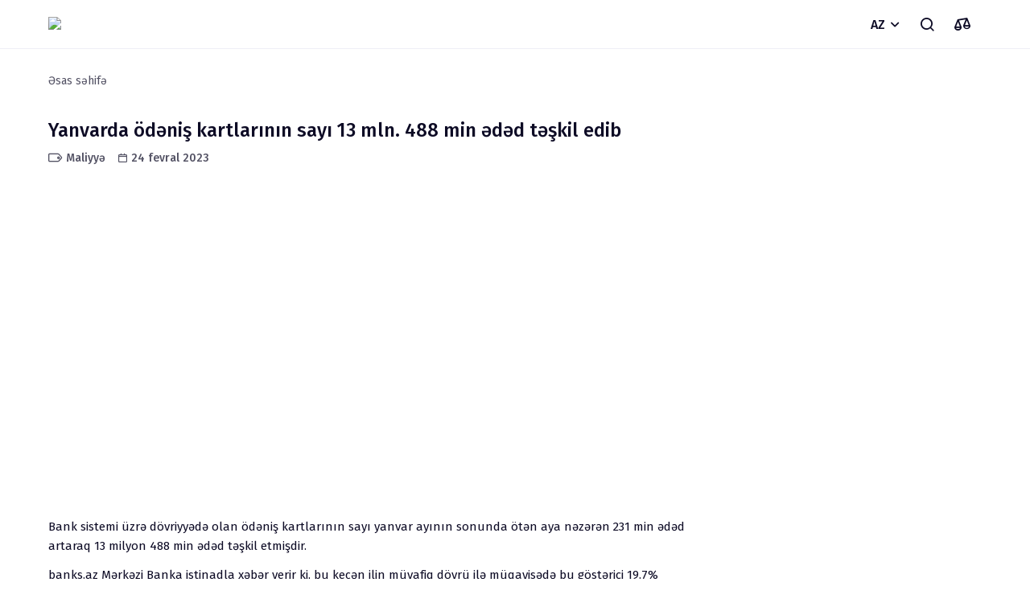

--- FILE ---
content_type: text/html; charset=utf-8
request_url: https://banks.az/xeberler/maliyye/yanvarda-odenish-kartlarinin-sayi-13-mln-488-min-eded-teshkil-edib-1677650616
body_size: 106786
content:
<!DOCTYPE html><html lang="az"><head><meta name="viewport" content="width=device-width, initial-scale=1, user-scalable=yes"/><meta charSet="utf-8"/><title>Maliyyə / Yanvarda ödəniş kartlarının sayı 13 mln. 488 min ədəd təşkil edib</title><meta name="description" content="Yanvarda ödəniş kartlarının sayı 13 mln. 488 min ədəd təşkil edib  2023-02-24 09:56:00"/><meta name="keywords" content="banks az"/><link rel="canonical" href="https://banks.az/xeberler/maliyye/yanvarda-odenish-kartlarinin-sayi-13-mln-488-min-eded-teshkil-edib-1677650616"/><meta name="robots" content="noindex, follow"/><script>window.yaContextCb=window.yaContextCb||[];</script><script src="https://yandex.ru/ads/system/context.js" async=""></script><meta property="og:url" content="https://banks.az/xeberler/maliyye/yanvarda-odenish-kartlarinin-sayi-13-mln-488-min-eded-teshkil-edib-1677650616"/><meta property="og:type" content="article"/><meta property="og:title" content="Maliyyə / Yanvarda ödəniş kartlarının sayı 13 mln. 488 min ədəd təşkil edib"/><meta property="og:description" content="Yanvarda ödəniş kartlarının sayı 13 mln. 488 min ədəd təşkil edib  2023-02-24 09:56:00"/><meta property="og:image" content="https://source.banks.az/news/NUMUvqRd-4DtjXWtBt1a/original.jpg"/><meta property="og:image:width" content="800"/><meta property="fb:app_id" content="788333671945405"/><meta name="format-detection" content="telephone=no"/><meta name="google-adsense-account" content="ca-pub-2414881104282401"/><script type="application/ld+json">{"@context":"https://schema.org","@type":"Organization","name":"City Group","url":"https://www.banks.az","logo":{"@type":"ImageObject","url":"https://www.banks.az/images/logo.svg"},"description":"Banks.az maliyyə supermarketi. Depozitlər, kreditlər, ipoteka...","sameAs":["https://www.facebook.com/Banks.az","https://www.linkedin.com/company/banksaz","https://www.tiktok.com/@banks_az","https://t.me/banks_az","https://www.youtube.com/@banks_az","https://whatsapp.com/channel/0029VaD5VzdHltY2MsvYdy0A"]}</script><link rel="preload" as="image" imageSrcSet="/_next/image?url=%2Fimages%2Flogo.svg&amp;w=256&amp;q=75 1x, /_next/image?url=%2Fimages%2Flogo.svg&amp;w=384&amp;q=75 2x"/><script type="application/ld+json">{"@context":"https://schema.org","@type":"NewsArticle","headline":"Maliyyə / Yanvarda ödəniş kartlarının sayı 13 mln. 488 min ədəd təşkil edib","image":["https://source.banks.az/news/NUMUvqRd-4DtjXWtBt1a/slide.jpg"],"datePublished":"2023-02-24T13:56:00+04:00","dateModified":"2023-02-24T13:56:00+04:00","author":{"@type":"Person","name":"Esmira"},"publisher":{"@type":"Organization","name":"banks.az","logo":{"@type":"ImageObject","url":"https://banks.az/images/logo.svg"}},"inLanguage":"az","description":"Yanvarda ödəniş kartlarının sayı 13 mln. 488 min ədəd təşkil edib  2023-02-24 09:56:00","mainEntityOfPage":{"@type":"WebPage","@id":"https://banks.az/xeberler/maliyye/yanvarda-odenish-kartlarinin-sayi-13-mln-488-min-eded-teshkil-edib-1677650616"}}</script><script type="application/ld+json">{"@context":"https://schema.org","@type":"ItemList","name":"Maliyyə / Yanvarda ödəniş kartlarının sayı 13 mln. 488 min ədəd təşkil edib","url":"https://banks.az/xeberler/maliyye/yanvarda-odenish-kartlarinin-sayi-13-mln-488-min-eded-teshkil-edib-1677650616","itemListElement":[{"@type":"ListItem","position":1,"item":{"@type":"NewsArticle","headline":"Dövriyyədə olan ödəniş kartlarının sayı 255 min ədəd artıb","url":"https://www.banks.az/xeberler/maliyye/dovriyyede-olan-odenish-kartlarinin-sayi-255-min-eded-artib-1716819956","datePublished":"2024-05-22T18:23:00","image":{"@type":"ImageObject","url":"https://source.banks.az/news/FVNAJ0tqNGRysYKxSNEd/thumb.jpg","width":868,"height":600},"publisher":{"@type":"Organization","name":"Banks.az","logo":{"@type":"ImageObject","url":"https://banks.az/logo.svg"}}}},{"@type":"ListItem","position":2,"item":{"@type":"NewsArticle","headline":"Ötən ay bank kartları bu qədər artıb","url":"https://www.banks.az/xeberler/maliyye/oten-ay-bank-kartlari-bu-qeder-artib-1684996497","datePublished":"2023-05-24T10:31:00","image":{"@type":"ImageObject","url":"https://source.banks.az/news/yZiSIdgbyXcwhqDjX-Mz/thumb.jpg","width":868,"height":600},"publisher":{"@type":"Organization","name":"Banks.az","logo":{"@type":"ImageObject","url":"https://banks.az/logo.svg"}}}},{"@type":"ListItem","position":3,"item":{"@type":"NewsArticle","headline":"Birbank Visa kartları ilə xaricdəki ödənişlərə 2% keşbek hesablanacaq","url":"https://www.banks.az/xeberler/press-reliz/birbank-visa-kartlari-ile-xaricdeki-odenishlere-2-keshbek-hesablanacaq-1679058998","datePublished":"2023-03-17T17:10:00","image":{"@type":"ImageObject","url":"https://source.banks.az/news/WP6Pe47-vuUZbihStk-R/thumb.png","width":868,"height":600},"publisher":{"@type":"Organization","name":"Banks.az","logo":{"@type":"ImageObject","url":"https://banks.az/logo.svg"}}}},{"@type":"ListItem","position":4,"item":{"@type":"NewsArticle","headline":"Unibank müştərisi kartında pul saxladığı üçün 2800 manat gəlir əldə edib","url":"https://www.banks.az/xeberler/press-reliz/unibank-mushterisi-kartinda-pul-saxladigi-uchun-2800-manat-gelir-elde-edib-1677667292","datePublished":"2023-03-01T14:39:00","image":{"@type":"ImageObject","url":"https://source.banks.az/news/zQ7qfog1BPzeNWBaKHZu/thumb.jpg","width":868,"height":600},"publisher":{"@type":"Organization","name":"Banks.az","logo":{"@type":"ImageObject","url":"https://banks.az/logo.svg"}}}},{"@type":"ListItem","position":5,"item":{"@type":"NewsArticle","headline":"Ödəniş kartları ilə aparılmış əməliyyatların həcmi 56 faiz artıb","url":"https://www.banks.az/xeberler/maliyye/odenish-kartlari-ile-aparilmish-emeliyyatlarin-hecmi-56-faiz-artib-1676708976","datePublished":"2023-02-14T12:26:00","image":{"@type":"ImageObject","url":"https://source.banks.az/news/h-BAAAoQSDSsk1pSS5YF/thumb.jpg","width":868,"height":600},"publisher":{"@type":"Organization","name":"Banks.az","logo":{"@type":"ImageObject","url":"https://banks.az/logo.svg"}}}},{"@type":"ListItem","position":6,"item":{"@type":"NewsArticle","headline":"Ödəniş kartlarının sayı 206 min ədəd artıb","url":"https://www.banks.az/xeberler/maliyye/odenish-kartlarinin-sayi-206-min-eded-artib-1674714112","datePublished":"2023-01-25T10:19:00","image":{"@type":"ImageObject","url":"https://source.banks.az/news/33XT2_nmZqeOyt5nnii-/thumb.jpg","width":868,"height":600},"publisher":{"@type":"Organization","name":"Banks.az","logo":{"@type":"ImageObject","url":"https://banks.az/logo.svg"}}}}]}</script><meta name="next-head-count" content="22"/><link rel="icon" href="/favicon.ico" type="image/x-icon"/><meta name="facebook-domain-verification" content="5v13mwtjl40hidgmaty8xtnilsxzy3"/><link rel="preconnect" href="https://fonts.gstatic.com" crossorigin /><link rel="preload" href="/_next/static/css/306a57272353a09b.css" as="style"/><link rel="stylesheet" href="/_next/static/css/306a57272353a09b.css" data-n-g=""/><link rel="preload" href="/_next/static/css/a5a6c96ca737a017.css" as="style"/><link rel="stylesheet" href="/_next/static/css/a5a6c96ca737a017.css" data-n-p=""/><noscript data-n-css=""></noscript><script defer="" nomodule="" src="/_next/static/chunks/polyfills-c67a75d1b6f99dc8.js"></script><script src="/_next/static/chunks/webpack-d886fe9df643f3b9.js" defer=""></script><script src="/_next/static/chunks/framework-5b6e38a1d5bfa614.js" defer=""></script><script src="/_next/static/chunks/main-30a9168b0fe597b0.js" defer=""></script><script src="/_next/static/chunks/pages/_app-27d3666e771b2e94.js" defer=""></script><script src="/_next/static/chunks/4472-6b002b48a0a5b3ff.js" defer=""></script><script src="/_next/static/chunks/pages/news/%5BcategorySlug%5D/%5BarticleSlug%5D-6a640155fb46a06d.js" defer=""></script><script src="/_next/static/Ro3HAATgp4k6xJs3oZZGz/_buildManifest.js" defer=""></script><script src="/_next/static/Ro3HAATgp4k6xJs3oZZGz/_ssgManifest.js" defer=""></script><style data-href="https://fonts.googleapis.com/css2?family=Fira+Sans:wght@300;400;500;600&display=swap">@font-face{font-family:'Fira Sans';font-style:normal;font-weight:300;font-display:swap;src:url(https://fonts.gstatic.com/l/font?kit=va9B4kDNxMZdWfMOD5VnPKruQg&skey=29796a61fd9662f4&v=v18) format('woff')}@font-face{font-family:'Fira Sans';font-style:normal;font-weight:400;font-display:swap;src:url(https://fonts.gstatic.com/l/font?kit=va9E4kDNxMZdWfMOD5Vfkw&skey=6bde03e5f15b0572&v=v18) format('woff')}@font-face{font-family:'Fira Sans';font-style:normal;font-weight:500;font-display:swap;src:url(https://fonts.gstatic.com/l/font?kit=va9B4kDNxMZdWfMOD5VnZKvuQg&skey=456b47052756ee1b&v=v18) format('woff')}@font-face{font-family:'Fira Sans';font-style:normal;font-weight:600;font-display:swap;src:url(https://fonts.gstatic.com/l/font?kit=va9B4kDNxMZdWfMOD5VnSKzuQg&skey=8920e733a3b00083&v=v18) format('woff')}@font-face{font-family:'Fira Sans';font-style:normal;font-weight:300;font-display:swap;src:url(https://fonts.gstatic.com/s/firasans/v18/va9B4kDNxMZdWfMOD5VnPKreSxf6Xl7Gl3LX.woff2) format('woff2');unicode-range:U+0460-052F,U+1C80-1C8A,U+20B4,U+2DE0-2DFF,U+A640-A69F,U+FE2E-FE2F}@font-face{font-family:'Fira Sans';font-style:normal;font-weight:300;font-display:swap;src:url(https://fonts.gstatic.com/s/firasans/v18/va9B4kDNxMZdWfMOD5VnPKreQhf6Xl7Gl3LX.woff2) format('woff2');unicode-range:U+0301,U+0400-045F,U+0490-0491,U+04B0-04B1,U+2116}@font-face{font-family:'Fira Sans';font-style:normal;font-weight:300;font-display:swap;src:url(https://fonts.gstatic.com/s/firasans/v18/va9B4kDNxMZdWfMOD5VnPKreShf6Xl7Gl3LX.woff2) format('woff2');unicode-range:U+1F00-1FFF}@font-face{font-family:'Fira Sans';font-style:normal;font-weight:300;font-display:swap;src:url(https://fonts.gstatic.com/s/firasans/v18/va9B4kDNxMZdWfMOD5VnPKreRRf6Xl7Gl3LX.woff2) format('woff2');unicode-range:U+0370-0377,U+037A-037F,U+0384-038A,U+038C,U+038E-03A1,U+03A3-03FF}@font-face{font-family:'Fira Sans';font-style:normal;font-weight:300;font-display:swap;src:url(https://fonts.gstatic.com/s/firasans/v18/va9B4kDNxMZdWfMOD5VnPKreSRf6Xl7Gl3LX.woff2) format('woff2');unicode-range:U+0102-0103,U+0110-0111,U+0128-0129,U+0168-0169,U+01A0-01A1,U+01AF-01B0,U+0300-0301,U+0303-0304,U+0308-0309,U+0323,U+0329,U+1EA0-1EF9,U+20AB}@font-face{font-family:'Fira Sans';font-style:normal;font-weight:300;font-display:swap;src:url(https://fonts.gstatic.com/s/firasans/v18/va9B4kDNxMZdWfMOD5VnPKreSBf6Xl7Gl3LX.woff2) format('woff2');unicode-range:U+0100-02BA,U+02BD-02C5,U+02C7-02CC,U+02CE-02D7,U+02DD-02FF,U+0304,U+0308,U+0329,U+1D00-1DBF,U+1E00-1E9F,U+1EF2-1EFF,U+2020,U+20A0-20AB,U+20AD-20C0,U+2113,U+2C60-2C7F,U+A720-A7FF}@font-face{font-family:'Fira Sans';font-style:normal;font-weight:300;font-display:swap;src:url(https://fonts.gstatic.com/s/firasans/v18/va9B4kDNxMZdWfMOD5VnPKreRhf6Xl7Glw.woff2) format('woff2');unicode-range:U+0000-00FF,U+0131,U+0152-0153,U+02BB-02BC,U+02C6,U+02DA,U+02DC,U+0304,U+0308,U+0329,U+2000-206F,U+20AC,U+2122,U+2191,U+2193,U+2212,U+2215,U+FEFF,U+FFFD}@font-face{font-family:'Fira Sans';font-style:normal;font-weight:400;font-display:swap;src:url(https://fonts.gstatic.com/s/firasans/v18/va9E4kDNxMZdWfMOD5VvmojLazX3dGTP.woff2) format('woff2');unicode-range:U+0460-052F,U+1C80-1C8A,U+20B4,U+2DE0-2DFF,U+A640-A69F,U+FE2E-FE2F}@font-face{font-family:'Fira Sans';font-style:normal;font-weight:400;font-display:swap;src:url(https://fonts.gstatic.com/s/firasans/v18/va9E4kDNxMZdWfMOD5Vvk4jLazX3dGTP.woff2) format('woff2');unicode-range:U+0301,U+0400-045F,U+0490-0491,U+04B0-04B1,U+2116}@font-face{font-family:'Fira Sans';font-style:normal;font-weight:400;font-display:swap;src:url(https://fonts.gstatic.com/s/firasans/v18/va9E4kDNxMZdWfMOD5Vvm4jLazX3dGTP.woff2) format('woff2');unicode-range:U+1F00-1FFF}@font-face{font-family:'Fira Sans';font-style:normal;font-weight:400;font-display:swap;src:url(https://fonts.gstatic.com/s/firasans/v18/va9E4kDNxMZdWfMOD5VvlIjLazX3dGTP.woff2) format('woff2');unicode-range:U+0370-0377,U+037A-037F,U+0384-038A,U+038C,U+038E-03A1,U+03A3-03FF}@font-face{font-family:'Fira Sans';font-style:normal;font-weight:400;font-display:swap;src:url(https://fonts.gstatic.com/s/firasans/v18/va9E4kDNxMZdWfMOD5VvmIjLazX3dGTP.woff2) format('woff2');unicode-range:U+0102-0103,U+0110-0111,U+0128-0129,U+0168-0169,U+01A0-01A1,U+01AF-01B0,U+0300-0301,U+0303-0304,U+0308-0309,U+0323,U+0329,U+1EA0-1EF9,U+20AB}@font-face{font-family:'Fira Sans';font-style:normal;font-weight:400;font-display:swap;src:url(https://fonts.gstatic.com/s/firasans/v18/va9E4kDNxMZdWfMOD5VvmYjLazX3dGTP.woff2) format('woff2');unicode-range:U+0100-02BA,U+02BD-02C5,U+02C7-02CC,U+02CE-02D7,U+02DD-02FF,U+0304,U+0308,U+0329,U+1D00-1DBF,U+1E00-1E9F,U+1EF2-1EFF,U+2020,U+20A0-20AB,U+20AD-20C0,U+2113,U+2C60-2C7F,U+A720-A7FF}@font-face{font-family:'Fira Sans';font-style:normal;font-weight:400;font-display:swap;src:url(https://fonts.gstatic.com/s/firasans/v18/va9E4kDNxMZdWfMOD5Vvl4jLazX3dA.woff2) format('woff2');unicode-range:U+0000-00FF,U+0131,U+0152-0153,U+02BB-02BC,U+02C6,U+02DA,U+02DC,U+0304,U+0308,U+0329,U+2000-206F,U+20AC,U+2122,U+2191,U+2193,U+2212,U+2215,U+FEFF,U+FFFD}@font-face{font-family:'Fira Sans';font-style:normal;font-weight:500;font-display:swap;src:url(https://fonts.gstatic.com/s/firasans/v18/va9B4kDNxMZdWfMOD5VnZKveSxf6Xl7Gl3LX.woff2) format('woff2');unicode-range:U+0460-052F,U+1C80-1C8A,U+20B4,U+2DE0-2DFF,U+A640-A69F,U+FE2E-FE2F}@font-face{font-family:'Fira Sans';font-style:normal;font-weight:500;font-display:swap;src:url(https://fonts.gstatic.com/s/firasans/v18/va9B4kDNxMZdWfMOD5VnZKveQhf6Xl7Gl3LX.woff2) format('woff2');unicode-range:U+0301,U+0400-045F,U+0490-0491,U+04B0-04B1,U+2116}@font-face{font-family:'Fira Sans';font-style:normal;font-weight:500;font-display:swap;src:url(https://fonts.gstatic.com/s/firasans/v18/va9B4kDNxMZdWfMOD5VnZKveShf6Xl7Gl3LX.woff2) format('woff2');unicode-range:U+1F00-1FFF}@font-face{font-family:'Fira Sans';font-style:normal;font-weight:500;font-display:swap;src:url(https://fonts.gstatic.com/s/firasans/v18/va9B4kDNxMZdWfMOD5VnZKveRRf6Xl7Gl3LX.woff2) format('woff2');unicode-range:U+0370-0377,U+037A-037F,U+0384-038A,U+038C,U+038E-03A1,U+03A3-03FF}@font-face{font-family:'Fira Sans';font-style:normal;font-weight:500;font-display:swap;src:url(https://fonts.gstatic.com/s/firasans/v18/va9B4kDNxMZdWfMOD5VnZKveSRf6Xl7Gl3LX.woff2) format('woff2');unicode-range:U+0102-0103,U+0110-0111,U+0128-0129,U+0168-0169,U+01A0-01A1,U+01AF-01B0,U+0300-0301,U+0303-0304,U+0308-0309,U+0323,U+0329,U+1EA0-1EF9,U+20AB}@font-face{font-family:'Fira Sans';font-style:normal;font-weight:500;font-display:swap;src:url(https://fonts.gstatic.com/s/firasans/v18/va9B4kDNxMZdWfMOD5VnZKveSBf6Xl7Gl3LX.woff2) format('woff2');unicode-range:U+0100-02BA,U+02BD-02C5,U+02C7-02CC,U+02CE-02D7,U+02DD-02FF,U+0304,U+0308,U+0329,U+1D00-1DBF,U+1E00-1E9F,U+1EF2-1EFF,U+2020,U+20A0-20AB,U+20AD-20C0,U+2113,U+2C60-2C7F,U+A720-A7FF}@font-face{font-family:'Fira Sans';font-style:normal;font-weight:500;font-display:swap;src:url(https://fonts.gstatic.com/s/firasans/v18/va9B4kDNxMZdWfMOD5VnZKveRhf6Xl7Glw.woff2) format('woff2');unicode-range:U+0000-00FF,U+0131,U+0152-0153,U+02BB-02BC,U+02C6,U+02DA,U+02DC,U+0304,U+0308,U+0329,U+2000-206F,U+20AC,U+2122,U+2191,U+2193,U+2212,U+2215,U+FEFF,U+FFFD}@font-face{font-family:'Fira Sans';font-style:normal;font-weight:600;font-display:swap;src:url(https://fonts.gstatic.com/s/firasans/v18/va9B4kDNxMZdWfMOD5VnSKzeSxf6Xl7Gl3LX.woff2) format('woff2');unicode-range:U+0460-052F,U+1C80-1C8A,U+20B4,U+2DE0-2DFF,U+A640-A69F,U+FE2E-FE2F}@font-face{font-family:'Fira Sans';font-style:normal;font-weight:600;font-display:swap;src:url(https://fonts.gstatic.com/s/firasans/v18/va9B4kDNxMZdWfMOD5VnSKzeQhf6Xl7Gl3LX.woff2) format('woff2');unicode-range:U+0301,U+0400-045F,U+0490-0491,U+04B0-04B1,U+2116}@font-face{font-family:'Fira Sans';font-style:normal;font-weight:600;font-display:swap;src:url(https://fonts.gstatic.com/s/firasans/v18/va9B4kDNxMZdWfMOD5VnSKzeShf6Xl7Gl3LX.woff2) format('woff2');unicode-range:U+1F00-1FFF}@font-face{font-family:'Fira Sans';font-style:normal;font-weight:600;font-display:swap;src:url(https://fonts.gstatic.com/s/firasans/v18/va9B4kDNxMZdWfMOD5VnSKzeRRf6Xl7Gl3LX.woff2) format('woff2');unicode-range:U+0370-0377,U+037A-037F,U+0384-038A,U+038C,U+038E-03A1,U+03A3-03FF}@font-face{font-family:'Fira Sans';font-style:normal;font-weight:600;font-display:swap;src:url(https://fonts.gstatic.com/s/firasans/v18/va9B4kDNxMZdWfMOD5VnSKzeSRf6Xl7Gl3LX.woff2) format('woff2');unicode-range:U+0102-0103,U+0110-0111,U+0128-0129,U+0168-0169,U+01A0-01A1,U+01AF-01B0,U+0300-0301,U+0303-0304,U+0308-0309,U+0323,U+0329,U+1EA0-1EF9,U+20AB}@font-face{font-family:'Fira Sans';font-style:normal;font-weight:600;font-display:swap;src:url(https://fonts.gstatic.com/s/firasans/v18/va9B4kDNxMZdWfMOD5VnSKzeSBf6Xl7Gl3LX.woff2) format('woff2');unicode-range:U+0100-02BA,U+02BD-02C5,U+02C7-02CC,U+02CE-02D7,U+02DD-02FF,U+0304,U+0308,U+0329,U+1D00-1DBF,U+1E00-1E9F,U+1EF2-1EFF,U+2020,U+20A0-20AB,U+20AD-20C0,U+2113,U+2C60-2C7F,U+A720-A7FF}@font-face{font-family:'Fira Sans';font-style:normal;font-weight:600;font-display:swap;src:url(https://fonts.gstatic.com/s/firasans/v18/va9B4kDNxMZdWfMOD5VnSKzeRhf6Xl7Glw.woff2) format('woff2');unicode-range:U+0000-00FF,U+0131,U+0152-0153,U+02BB-02BC,U+02C6,U+02DA,U+02DC,U+0304,U+0308,U+0329,U+2000-206F,U+20AC,U+2122,U+2191,U+2193,U+2212,U+2215,U+FEFF,U+FFFD}</style></head><body><div id="__next"><!--$--><div class="wrapper-fixed-footer   "><header class="header_header__q0ROa"><div class="header_wrapper_header__NsiLR"><div class="menu-btn-mobile"><i></i><i></i><i></i></div><div class="logo"><a href="/"><img alt="banks.az" srcSet="/_next/image?url=%2Fimages%2Flogo.svg&amp;w=256&amp;q=75 1x, /_next/image?url=%2Fimages%2Flogo.svg&amp;w=384&amp;q=75 2x" src="/_next/image?url=%2Fimages%2Flogo.svg&amp;w=384&amp;q=75" width="132" height="22" decoding="async" data-nimg="1" style="color:transparent"/></a></div><div class="header_mobile-menu-logo__KHYqE "><div class="menu-btn-mobile close"><span class="ico-Close_L"></span></div><div class="logo"><a href="/"><img alt="banks.az" srcSet="/_next/image?url=%2Fimages%2Flogo.svg&amp;w=256&amp;q=75 1x, /_next/image?url=%2Fimages%2Flogo.svg&amp;w=384&amp;q=75 2x" src="/_next/image?url=%2Fimages%2Flogo.svg&amp;w=384&amp;q=75" width="132" height="22" decoding="async" data-nimg="1" style="color:transparent"/></a></div></div><ul class="mainMenu  desktop"><li class="only-mob-li"><div class="header_language__4h3HT"><div class="header_Button__49U_f ">az</div><ul class="header_language-drop__DNL68 "><li><div class="header_simple__oeIuM"><span class="header_txt1__20zbC">Azərbaycan</span><span class="header_txt2__EVfpE">AZ</span></div></li><li><a href="/"><span class="header_txt1__20zbC">русский</span><span class="header_txt2__EVfpE">РУ</span></a></li><li><a href="/"><span class="header_txt1__20zbC">English</span><span class="header_txt2__EVfpE">EN</span></a></li></ul></div></li><li class="only-mob-li"><div class="header_oneBtn__tcJrI "><div class="header_compare-btn-wrapper__qEdTs"><div class="header_Button__49U_f"><i class="ico-libra font-button-compare"></i><div class="header_name-compare__7tLNA">Müqayisələr</div></div></div></div></li></ul><div class="right-header"><div class="header_language__4h3HT"><div class="header_Button__49U_f ">az</div><ul class="header_language-drop__DNL68 "><li><div class="header_simple__oeIuM"><span class="header_txt1__20zbC">Azərbaycan</span><span class="header_txt2__EVfpE">AZ</span></div></li><li><a href="/"><span class="header_txt1__20zbC">русский</span><span class="header_txt2__EVfpE">РУ</span></a></li><li><a href="/"><span class="header_txt1__20zbC">English</span><span class="header_txt2__EVfpE">EN</span></a></li></ul></div><div class="header_search-btn__Bybkn"><i class="ico-Icon"></i></div><div class="header_oneBtn__tcJrI "><div class="header_compare-btn-wrapper__qEdTs"><div class="header_Button__49U_f"><i class="ico-libra font-button-compare"></i><div class="header_name-compare__7tLNA">Müqayisələr</div></div></div></div><div class="header_oneBtn__tcJrI"></div></div></div></header><main class="page-center"><nav aria-label="breadcrumb" class="breadcrumbs Breadcrumbs_breadcrumbs-section__IKWYF"><ol class="Breadcrumbs_breadcrumbs__p1X2_"><li><a href="/">Əsas səhifə</a></li></ol></nav><div class="box-with-sidebar"><div><div class="section-padding"><div class="page-section-header"><h1 class="page-section-title news-title">Yanvarda ödəniş kartlarının sayı 13 mln. 488 min ədəd təşkil edib</h1><ul class="article_article-header-info__uSQzG"><li><i class="ico-34"></i><ul><li><a href="/xeberler/maliyye">Maliyyə</a></li></ul></li><li class="article_article-header-info-date__rkjxT"><i class="ico-06"></i>24 fevral 2023</li></ul></div><div class="article_article-images__xinI7"><div class="article_article-img__y_Akq"><span class=" lazy-load-image-background blur" style="color:transparent;display:inline-block;height:394px;width:844px"><span class="" style="display:inline-block;width:844px;height:394px"></span></span></div></div><div class="styled-article"><p>Bank sistemi &uuml;zrə d&ouml;vriyyədə olan &ouml;dəniş kartlarının sayı yanvar ayının sonunda &ouml;tən aya nəzərən 231 min ədəd artaraq 13 milyon 488 min ədəd təşkil etmişdir.</p>
<p>banks.az Mərkəzi Banka istinadla xəbər verir ki, bu ke&ccedil;ən ilin m&uuml;vafiq d&ouml;vr&uuml; ilə m&uuml;qayisədə bu g&ouml;stərici 19.7% artmışdır.</p>
<p>&Ouml;dəniş kartlarında artım debet kartları &uuml;zrə 18.3%, kredit kartları &uuml;zrə 28.8% təşkil etmişdir.</p>
<p>&Ouml;tən ilin m&uuml;vafiq d&ouml;vr&uuml;nə nəzərən əməkhaqqı kartlarının sayı 157 min, kredit kartları 414 min, digər kartlar isə 1.6 mln. ədəd artmışdır.</p></div><div class="article_article-info__9XptO"><ul class="article_article-info-list__2mtwK"><li class="article_title__qA2NB">Teqlər<!-- -->:</li><li><span>kredit kartı</span></li><li><span>debet kartı</span></li></ul></div><div class="article_article-share__wRb2H"><div class="Share_share-list__AiLyi"><button aria-label="facebook" class="react-share__ShareButton Share_share-btn__j1SwA Share_facebook__wvE6s" style="background-color:transparent;border:none;padding:0;font:inherit;color:inherit;cursor:pointer"><i class="ico-44"></i></button><button aria-label="linkedin" class="react-share__ShareButton Share_share-btn__j1SwA Share_linkedin__FpI8c" style="background-color:transparent;border:none;padding:0;font:inherit;color:inherit;cursor:pointer"><i class="ico-10"></i></button><button aria-label="telegram" class="react-share__ShareButton Share_share-btn__j1SwA Share_telegram__zAkgw" style="background-color:transparent;border:none;padding:0;font:inherit;color:inherit;cursor:pointer"><i class="ico-43"></i></button></div></div></div><div class="page-section white-section"><div class="page-section-header"><h2 class="page-section-title">Oxşar xəbərlər</h2></div><div class="NewsList_news-list-only-6__UKSVq"><div class="NewsList_news-list-item__EE64n"><div class="NewsCard_news-card__Oy7GI"><div class="NewsCard_news-card-category__TccYQ">Maliyyə</div><a href="/xeberler/maliyye/dovriyyede-olan-odenish-kartlarinin-sayi-255-min-eded-artib-1716819956" class="NewsCard_news-card-img__UhtXp"><img alt="Dövriyyədə olan ödəniş kartlarının sayı 255 min ədəd artıb" srcSet="/_next/image?url=https%3A%2F%2Fsource.banks.az%2Fnews%2FFVNAJ0tqNGRysYKxSNEd%2Fthumb.jpg&amp;w=384&amp;q=75 1x, /_next/image?url=https%3A%2F%2Fsource.banks.az%2Fnews%2FFVNAJ0tqNGRysYKxSNEd%2Fthumb.jpg&amp;w=640&amp;q=75 2x" src="/_next/image?url=https%3A%2F%2Fsource.banks.az%2Fnews%2FFVNAJ0tqNGRysYKxSNEd%2Fthumb.jpg&amp;w=640&amp;q=75" width="265" height="170" decoding="async" data-nimg="1" loading="lazy" style="color:transparent"/></a><div class="NewsCard_news-card-body__7Ap2I"><div class="NewsCard_news-card-date__LwRa3"><i class="ico-calendar"></i> <!-- -->22 may 2024</div><div class="NewsCard_news-card-title__Z_eRh"><a href="/xeberler/maliyye/dovriyyede-olan-odenish-kartlarinin-sayi-255-min-eded-artib-1716819956">Dövriyyədə olan ödəniş kartlarının sayı 255 min ədəd artıb</a></div></div></div></div><div class="NewsList_news-list-item__EE64n"><div class="NewsCard_news-card__Oy7GI"><div class="NewsCard_news-card-category__TccYQ">Maliyyə</div><a href="/xeberler/maliyye/oten-ay-bank-kartlari-bu-qeder-artib-1684996497" class="NewsCard_news-card-img__UhtXp"><img alt="Ötən ay bank kartları bu qədər artıb" srcSet="/_next/image?url=https%3A%2F%2Fsource.banks.az%2Fnews%2FyZiSIdgbyXcwhqDjX-Mz%2Fthumb.jpg&amp;w=384&amp;q=75 1x, /_next/image?url=https%3A%2F%2Fsource.banks.az%2Fnews%2FyZiSIdgbyXcwhqDjX-Mz%2Fthumb.jpg&amp;w=640&amp;q=75 2x" src="/_next/image?url=https%3A%2F%2Fsource.banks.az%2Fnews%2FyZiSIdgbyXcwhqDjX-Mz%2Fthumb.jpg&amp;w=640&amp;q=75" width="265" height="170" decoding="async" data-nimg="1" loading="lazy" style="color:transparent"/></a><div class="NewsCard_news-card-body__7Ap2I"><div class="NewsCard_news-card-date__LwRa3"><i class="ico-calendar"></i> <!-- -->24 may 2023</div><div class="NewsCard_news-card-title__Z_eRh"><a href="/xeberler/maliyye/oten-ay-bank-kartlari-bu-qeder-artib-1684996497">Ötən ay bank kartları bu qədər artıb</a></div></div></div></div><div class="NewsList_news-list-item__EE64n"><div class="NewsCard_news-card__Oy7GI"><div class="NewsCard_news-card-category__TccYQ">Press-reliz</div><a href="/xeberler/press-reliz/birbank-visa-kartlari-ile-xaricdeki-odenishlere-2-keshbek-hesablanacaq-1679058998" class="NewsCard_news-card-img__UhtXp"><img alt="Birbank Visa kartları ilə xaricdəki ödənişlərə 2% keşbek hesablanacaq" srcSet="/_next/image?url=https%3A%2F%2Fsource.banks.az%2Fnews%2FWP6Pe47-vuUZbihStk-R%2Fthumb.png&amp;w=384&amp;q=75 1x, /_next/image?url=https%3A%2F%2Fsource.banks.az%2Fnews%2FWP6Pe47-vuUZbihStk-R%2Fthumb.png&amp;w=640&amp;q=75 2x" src="/_next/image?url=https%3A%2F%2Fsource.banks.az%2Fnews%2FWP6Pe47-vuUZbihStk-R%2Fthumb.png&amp;w=640&amp;q=75" width="265" height="170" decoding="async" data-nimg="1" loading="lazy" style="color:transparent"/></a><div class="NewsCard_news-card-body__7Ap2I"><div class="NewsCard_news-card-date__LwRa3"><i class="ico-calendar"></i> <!-- -->17 mart 2023</div><div class="NewsCard_news-card-title__Z_eRh"><a href="/xeberler/press-reliz/birbank-visa-kartlari-ile-xaricdeki-odenishlere-2-keshbek-hesablanacaq-1679058998">Birbank Visa kartları ilə xaricdəki ödənişlərə 2% keşbek hesablanacaq</a></div></div></div></div><div class="NewsList_news-list-item__EE64n"><div class="NewsCard_news-card__Oy7GI"><div class="NewsCard_news-card-category__TccYQ">Press-reliz</div><a href="/xeberler/press-reliz/unibank-mushterisi-kartinda-pul-saxladigi-uchun-2800-manat-gelir-elde-edib-1677667292" class="NewsCard_news-card-img__UhtXp"><img alt="Unibank müştərisi kartında pul saxladığı üçün 2800 manat gəlir əldə edib" srcSet="/_next/image?url=https%3A%2F%2Fsource.banks.az%2Fnews%2FzQ7qfog1BPzeNWBaKHZu%2Fthumb.jpg&amp;w=384&amp;q=75 1x, /_next/image?url=https%3A%2F%2Fsource.banks.az%2Fnews%2FzQ7qfog1BPzeNWBaKHZu%2Fthumb.jpg&amp;w=640&amp;q=75 2x" src="/_next/image?url=https%3A%2F%2Fsource.banks.az%2Fnews%2FzQ7qfog1BPzeNWBaKHZu%2Fthumb.jpg&amp;w=640&amp;q=75" width="265" height="170" decoding="async" data-nimg="1" loading="lazy" style="color:transparent"/></a><div class="NewsCard_news-card-body__7Ap2I"><div class="NewsCard_news-card-date__LwRa3"><i class="ico-calendar"></i> <!-- -->01 mart 2023</div><div class="NewsCard_news-card-title__Z_eRh"><a href="/xeberler/press-reliz/unibank-mushterisi-kartinda-pul-saxladigi-uchun-2800-manat-gelir-elde-edib-1677667292">Unibank müştərisi kartında pul saxladığı üçün 2800 manat gəlir əldə edib</a></div></div></div></div><div class="NewsList_news-list-item__EE64n"><div class="NewsCard_news-card__Oy7GI"><div class="NewsCard_news-card-category__TccYQ">Maliyyə</div><a href="/xeberler/maliyye/odenish-kartlari-ile-aparilmish-emeliyyatlarin-hecmi-56-faiz-artib-1676708976" class="NewsCard_news-card-img__UhtXp"><img alt="Ödəniş kartları ilə aparılmış əməliyyatların həcmi 56 faiz artıb" srcSet="/_next/image?url=https%3A%2F%2Fsource.banks.az%2Fnews%2Fh-BAAAoQSDSsk1pSS5YF%2Fthumb.jpg&amp;w=384&amp;q=75 1x, /_next/image?url=https%3A%2F%2Fsource.banks.az%2Fnews%2Fh-BAAAoQSDSsk1pSS5YF%2Fthumb.jpg&amp;w=640&amp;q=75 2x" src="/_next/image?url=https%3A%2F%2Fsource.banks.az%2Fnews%2Fh-BAAAoQSDSsk1pSS5YF%2Fthumb.jpg&amp;w=640&amp;q=75" width="265" height="170" decoding="async" data-nimg="1" loading="lazy" style="color:transparent"/></a><div class="NewsCard_news-card-body__7Ap2I"><div class="NewsCard_news-card-date__LwRa3"><i class="ico-calendar"></i> <!-- -->14 fevral 2023</div><div class="NewsCard_news-card-title__Z_eRh"><a href="/xeberler/maliyye/odenish-kartlari-ile-aparilmish-emeliyyatlarin-hecmi-56-faiz-artib-1676708976">Ödəniş kartları ilə aparılmış əməliyyatların həcmi 56 faiz artıb</a></div></div></div></div><div class="NewsList_news-list-item__EE64n"><div class="NewsCard_news-card__Oy7GI"><div class="NewsCard_news-card-category__TccYQ">Maliyyə</div><a href="/xeberler/maliyye/odenish-kartlarinin-sayi-206-min-eded-artib-1674714112" class="NewsCard_news-card-img__UhtXp"><img alt="Ödəniş kartlarının sayı 206 min ədəd artıb" srcSet="/_next/image?url=https%3A%2F%2Fsource.banks.az%2Fnews%2F33XT2_nmZqeOyt5nnii-%2Fthumb.jpg&amp;w=384&amp;q=75 1x, /_next/image?url=https%3A%2F%2Fsource.banks.az%2Fnews%2F33XT2_nmZqeOyt5nnii-%2Fthumb.jpg&amp;w=640&amp;q=75 2x" src="/_next/image?url=https%3A%2F%2Fsource.banks.az%2Fnews%2F33XT2_nmZqeOyt5nnii-%2Fthumb.jpg&amp;w=640&amp;q=75" width="265" height="170" decoding="async" data-nimg="1" loading="lazy" style="color:transparent"/></a><div class="NewsCard_news-card-body__7Ap2I"><div class="NewsCard_news-card-date__LwRa3"><i class="ico-calendar"></i> <!-- -->25 yanvar 2023</div><div class="NewsCard_news-card-title__Z_eRh"><a href="/xeberler/maliyye/odenish-kartlarinin-sayi-206-min-eded-artib-1674714112">Ödəniş kartlarının sayı 206 min ədəd artıb</a></div></div></div></div></div></div></div><div class="lazyload-wrapper "><div style="height:2000px" class="lazyload-placeholder"></div></div></div></main><footer class="footer_footerWrapper__IQktv"><div class="center-bl"><div class="lazyload-wrapper "><div style="height:250px" class="lazyload-placeholder"></div></div></div></footer></div><!--/$--></div><script id="__NEXT_DATA__" type="application/json">{"props":{"initialI18nStore":{"az":{"common":{"title":"от {{number}}"}}},"initialLanguage":"az","i18nServerInstance":null,"pageProps":{"namespacesRequired":["common"],"isServer":true,"page404":true},"initialReduxState":{"languages":{"active":"az","list":{"az":{"name":"AZ"},"ru":{"name":"RU"},"en":{"name":"EN"}},"currentLinkTranslates":null},"userInfo":{"userInfo":null},"layout":{"headerMenu":"U2FsdGVkX1/ZpzBkgiakfo71V1ZwEColSTyi57dl6ccCXVxCoX/L/xlxo4N2ZfM1YZMq6aYWbLPap1pzAYx7j8BS6cendTGVU3M5neWRA6u2E5iJgt59/XWOSBBBtsqc7WLwrmOkHG3A2ZlJZEliSQcknAe3bKoai65ZlznwNkPsVKctrK6DdudWRqaXoTOQoeBTNKmtXqwL9vQzBPtV9InYf8+OF5I7bUEb8nOa0SJ8A5S3KvaDt3IMr7fmdRXCHY7uo3Q17jxGoM4qufvYTavyx9Kn/msfndC20HVvlibn9L9KRB00hYmWQCofUpkK0FqzIGAKE5QumbwHtADaxVhzch08ZPa7Aa6Vj3DO8qJzIfGGufCEmoW4ifuDqSckAElYPsWXJIRCnd/8nwtG4tBY6Vm6UIIcdaxARa7DDHilvPWI9ztTbeV9YVaCba/zuWS2GrVcKkmyoEBKGamtA83GvqoIh4N0BT1OS/WKL3y0SsbfYxHCIeQU72XHEIfQ6lgCYexFehrB8BTEuHZaYRVpgR2RSEK2YRX9eKBM9YDqydpIs/6bKWeGyLyzmsofZorGxNud0VfHpdG1z+mjDqN6kctJuLrWXmvjXOQsdNV3mmGN1tCDt3Fq8GfM0bxDVzeR5TH8A6TUVfL9SGjWghhAdW6XsW9hHsxN/aLueZEnMqPn7xa7ToPLHjco77VJkEaI9oxF9Dp3mvNajiiAfRvxUNnsi9itc5HnqzpoFxXMGpYlLvneBqc4gybBn7qiZJMp66ERAdJLNFXhj7C10Houi94O/GkdQzCXk7gTIrqTHyEjnxV/tgXqwaAa6Ly/NEsm/4nfEGhTseEM4KYXLn3R2b2qlxYf42lGZ1L5P/TyXc0I06Q5JQi6qLr1ZD1U60rWEKazdEVMbln1BZt/Lxn6iXI8c8GN9RIjU0A50hyiCZrL2Gsm/L3dG+wvkTdU04bkGGwgnj/1FUin5w5Ba0oYS7fEz1PRbCU2LRaj8z4psfGJ8Bm3GwNZYYF7zD0xlBznHjEGd9VBR4LVGbjl5OdjutiJ884Mu+AmjLcayjByc1whJtszUKtmY4YaP9Xf95Up28PnsduLN/yk0v/QZKW7bIiM+FL+DFjcJtw8T7Y/aOEghryBwWfzWPDsoYCpCP2iuoSNbifuQzl+EkmDgBjCIbTaCIvzjtglOI0/h6ai+/m0Lu7KmkpMuc6kUUivvAj5Cd61YhAeMYgiKNQyyn+jspTpdJf6DC3JurdGSXPZommhgPiDALqyVoA5KgY+pWlrGG5V4Z2ttvBWuYuxoRehipCMJ7UL/D7+0ccHMseHz9FYpo7CuX0NkQVYSdHMCeE3BlDQBqXpKkofuyi8CywCQyjvsTc/MZHgpHTULnswP+mUa4mneVybTqlt+232+GnhVkfCwWNjyNt8ANHTD0fwEpJYq4BRQyGoaC/rsm8uZdwhsoJzp3ov7Jg11YNeWWpqhuvRMAqHgwAG9ImAR2zsp7Md/2+2YUQmJahzCR54EiezxTOBib5gexRGfhqMwiQSnjxEw1rPiDMkzni+cLivLmUnZUl+qK4QQkUYmc9cCPu0QUDFEH0XciVAze/+QXjjgjv9tAKVgeiGrkDUqWIhtEcbHTg9m9PuR0VH7nnBcLrcy5VpZyB5idCybvX+X+WWnJkVTAyu7X+dcBxFHppYxc43FS3jg9x7WrI9xQNY8pXnHnc4i39kIKelruQ+76GGesJbe9gxI97YfNrnfqImPAhtzlFVEaDnySMh3x2w3SfRKhNRePf/gsuddDjibnbQwuL/h1HSjwyHGMXaNcTk/lJIIx1KIzurHPvHu/[base64]/UV3V6dxt4ao88aIjJ2HFYkw5gr4metf1ybUmMiDskKoR5npSrAiL9dl6d6hkcXlMXaupJNRxzDE18oEs2VhTZN3gb4rw+Gl9p/rdQwqVKidF/gYWIaDle7zXYBA+QZhvc3/IhVm+vZDkPX00sYz34MFYmyBZZi3Zf1DIxp4d8UR1fkJqFU3W3Gog0m/lEn5xW6lylMqlXFAJMuaq1VicWZoiwxhtxoXzjoqjSNIXSDk7sE8/OUKsLFowmy0mAsX9zklbUv+3rFvpfnNJISB9sqcPWiOTJwzbfa9UBN9hepVR7tdJdZAYs49QE/8JaZP++aruQXJJ6FmWCDpMiEcK3B7ttKlvcy7bv3a4Qm8nDU+OWWO/2mmKp93ks3a9S4iw/KArPBYSN1cBqivQ5B6uWRPfNl3DxVwU6EIEFhYqXsePIw728z0zadX7EFmb7AKQUqjFfoeg+MUs9vCmSiXI+kR50OkMlLOwPaeaqH+zeb3mbHQjhurWizbVxBpaTZXifA3iMFXzY+2JSffdAahNgAPnALHsf0HsN/DtvCXYaXLW3kjcxb8Yrf6cxp6SiAwTtE5chM8JPelD0AHkciRm2NAtDtiBsdhweDN/19WDgDiyACLw6YswZNSHt8hdHk+7EWc48DezzZFJGysTQJZrgb3XScc4JFqRb8GKqB/BMZ1FvlDbKniW+uB9KOnzdobkv1SYR5YGibyAy0NW8efrVazpLGDcysP1AiOH2zw07IaKCpEl40uF57P0j043R67o1L8oa3UApS8G6jN6t45dd/hnBPfQQqNNmAdUgq0OJM68Knshs5TOpM5wEH1aCcvH1oElh5Uz8V6pp96KvI5OPvkdAEkbMCS7V8+FgULjajlcq0WWnynJEsZFUBwFyq+CMULZ4NG1xRzDUyPEDPxeS/BSM/N+NEthwQWgOPgXKIByoqhUBOxxmZl7lv980P62B3UeeMFVUPBCEYBGux78imULgW7yWlYyjSFHGDwAn/ueGORewGmDbSCxCDc+McIlvlUzrsm1qp6irJqE/7hf5ZqdKsYScUgQLa6q/8bpWlEZML46YAU9ehSEajkGCR8Aj90RVtTR50/GjZeFpCfEugy7tz+3DAEO6N+7nKRotAqjj3bzmUEj8mpjR6BogKsCSU+cyx57GVWnewlLFDOS0tGvYs1suUsPQML3xHrBtg4/BQgITkioZIURb4vwln4H1kfnvFO3US9AzJy4H9wFAEhtdfeZR6LZofQ3p0OMCEFctIN9oyrfM9cgXEDXHifazeahmPZQjSge63bEX/Ws++GjvTKWhWv3Sb6lVxdQYmWwuVkkg2G3b4CRWY5jZHCGqerhEs6q04A8fV4Xs8t6BiX5lyDmRODiYqZpuOoMQcd99RXYxsx3Of8BLeYPcEcTAcmIYP2t/oRgrX047uJHsIv+veZbDXi/9Rh+AFAizQwS1FZ8xG2viXFNEjms8a/9OuW6rfinpHp7dzIL16DSKhOyA/N9RNVw1RCsupuvYEbNuMYy6IzAC+GkYD9RyaK2/t+xVIx4BWgdPvlO6Zm8iCUJUjD9dK9mzSIfcofxX1Ocd6NP16BFgp5MnjEp6xi8QqgS2tBe3PanscAzMxbddYdxAmIaspiN0bZBb5RvmC8lrrMxzN8iXwYskj684AnU4SopEKSlJet2m58BEpJ6fUbi/wNtpYasc5PDeGHTNK5AaUFv/Y7gC1UGQcvD9EA/GUXQRj1Ckm3wuH6Bx+ypwptkvqw5Oaej3N9Wq/4n3obYSYmkLKL/IKg+80SkWecwNjfTajs2yfG9iFjf6bYs2W5Q1iaT55ADMFQQFGFVmyE8/Ak/CrevFU2Fh2EH7k+tGAC8GcWffRA75B3HJP+p1T32JodKpoRJy3Crl8AaqYmWwfUOaOoXBw14WCCAz3sDfQpdOOHTm0azkdFyfDy7+FEpI96SmuJAmP10yQujtH/r82KX9Jz0VC8k2NgpHn6WNBXWyL4YiqNY72frkm5MAU7svWIwHqZ3kBXf4HoQy5Za40fUMMwaOlVa6J/XrDMaHzrtG6c9ovsQ/EPiT+w6FQ0qy0eEjbBlC5gJj7oCKYz1jr9rUPMk6RCN+w1zNAsIg/1ct1CRhKoWf1H/BJ5p2m4FfFhz0aNxo5Fu7YTcbyk7EcGZzPOBwaquat/yDFWfiP07mpEmiPqcdIqJs/XJYMkh2XwN3W5jT6BstK5U/[base64]/3GQ3uYphSW4XNkvTeGjL3v2Q1PLzxbMqDd9WzdXvEgfjtPmtlL6lwJF+DFR2cOZmXenUQCo9lm85I5qitfHHYdwfOD1pn2q+mmP3ok3dgoB+ybk44lqWGflgAGvY39VUwnUguKtVV30SfjNFk8upDtoFr7OYQunsgW4pETLN7ClOQ/1HRmizyBFzVD68buf4A1zzLubHNtVaMeCQHjt/xtwbe8+8s9UdlbtWWeCwaHT+GAfHdJ43yq4zUDdta3UITkITX5PkiGhxmlx4vnmb4SnyESXZi7RlHg1x9lzEw2QoLhLb4OuQ/uOEKKxhXsAox1XNhm+klTuvGpCmkiluc0ISSPWSlGnUCo96hrfdKehVlvNndDcsc2ZsQ1CsQCEzkAo+1gAeLAjLXHHtqwmae0PPaXk0BVWCpqj58Y3O+dPA0hjiBfB9mRchA/9JwDW5zyHDHvHy3j2VI/kv7Ajx99Zt5LNFx1nwjQ/QVNSg0rNO5uERdeZFTLv7lSQoBwk+h0Vi0289etFkEEqKHbr2pBR53dmV8C/lfyPTJlATgGzCq/qGmBtuVndJKxEV5siBvrc8N4wl+AFWR/kuE7EKHiFokrOuXUUw/op4i/bhTBp/[base64]/9WQ9ETht2FVKgiS5Uy0lP4mwOliBZ/sqZRNhPGUF1V75AmH6cTH/lbTO16k8JoiV/yPEeTN1l8Pv9HwvUrGlLcGlY4bCEsHDEW5VxmiTXDZMJCVM9X1K11P4H6S/tvcY/jMUMBNi6xb3WHH8ogyCuogWpFVwuKWexz2qk7m3AQ/bdM/ucIGD4sbzUuijafwQJXHDNeX2rOBz4T6xEwZ7mV2nuaZ6zOm0UDdsCzoubKe81Z/kTHu8+glWHb7d0dPPdh2dJXVwIMlksz0XFOWa4m3GACF2y/V8+FJOUukjZylCn4byAUhOtWYV0dbMxMVR9LOx7q0VCvDBJrkCtllk1lJlpFhdrEKV3W4d02AUWe7MOQtr6YO90QX6dEFr4Ktf+4qeZuJ0GsDSo0iKRs4/ummx9Icwcmv7ZQ5XnqTohJiP84Ny1R4AgttxkiFggQSwYRTLjRHEFOUboW+hPUnbrfSO7NgzuISXXHUzCQ/fO6y6xtETYCPPzntWM8mYpwL5mMrxw8gxoxcKXfWYC6luIczcHMMNHxyj7C3szhaKYWYEQ71KRMMpBb2M5MEWEPpWj7WwwbaqQH9vH50vLM0Wrml5AZTIzvneyMw8rgaECVt0mT8wY+WkohiKEQQ2JGZi/BMrq8fxTFz/md8rLT5FAdGHKfbFONNNSJbwKG/yrrP+SBK2Qfj+YNcBPK0jK/yM7TJQnaninjFLm6m7WW8Bly54uzKzyRfj1UngY76bsofWQenxBKXU74I7xDZbB2SS/jQCPtwCCslzwe0+TdSDTvqacs9K8gO/g57ASQXg4Id5IsBJFCofoupa3IsafszMq7+p8VHFhxj5CaA4DjZZAxV7RfcKOQ6NNJHcahS9CDk5b9hWPFuDU1e/dqLQgUCPgeOuxEh0elWInQn+eIHrDjKuOmDI5/Vb9RcjP1sbM6W8U71JJmnxx7eYfRxooDDlvwNuQTmSByfdW2HPXGVlx4jcZvPrQOvC7vt2817LGqnvCbhiJ7Hi86GLv2waIbN1MsnagpvDsxKlXHJjkYJ/BKFaPZfo6raZgHfqEDnhCWHu9szzT/Pz1UCKDstsskDBso69uAaqpVKV2Qb4FemHhFY9h0MHN5CAGZPhA1kJ1kSnm2+cgeyImwB9+KjJCjbRec1meafazHuys2c6q2j/NDhpVi1CPFtm98NRooF/tPnHMtlo2eiCm2Knbj9iQu8b4OUyH4C4aD4qLKmim8/pUCKd3T7wWnIqdoEo2jTUOzswZsdXXwiuBZvzHaZJ/jVXcWdxdJ1YZFcyswafugsWBWG4jh227SlfhfQaVKeaL4v8PpKqtsq4b0rf095RyyCL9L5Y1OdDrwJR4v6QvevzSomB9vzjYcGKVyng2pIZFjYYSnHUY86tdx+9Hlvq4cNneFlCGQjkyFhAN3ui4bkna+KyaQf0suWJzBhtHEnujpfdoh09eu/TiEi3s/+SMvUVEXI0hDQQKgGmH8icFWF8GUbKTYXiwcNeUZxhdw6lwuyL79+8z/IGjJyuyYIext2WTIr6iujZ4+6WQE04Ci2F9nVZUlpZiXIFIthSwZrii4wdetk1LIO5SyWnr4pnOICODm/GDHaXPmpM7V0hMThF0QBGnF5BMPILtirAb35MlPr4JlePT6TCcawO+3N7h53xZPUGfIw0D5LJQgdhJEWKRSlh0Gvr0q3rWNohVoXR9VNUzoPce2+nFM11tUhUaOEUU+sVbNE2j+yQjugUdIB1/RWoqjTYP3TkkBFFV2ga+GglXmbA691LldMhWkHLv9/CzGniQVyPQn0+lTuJUDlYroIqIQ/Ad4uERm6mhrzsT3Nv5C8j8faxAbW5jn3rTJZDiKPjDP/bQ5VnmxOvryAzmVrwjM8rBUa1Di/aLDp4ZmPfTHXP6795p0jOaegRXKMSXucCthAeRUM6HzgRGdnDhhp3ol7S9cse8bm/7Ezhxgblcdl4JfoXpMJ9ZOIN/LttURekET5Bhv9eWIbjCcrbFN8c8Tzc8ebY1/MXJluxHajZP5g6BzLOV6S4eERxrlPTMuC7cfLT8nE2CmZwu9sUtKDjeOU/N21WFieeLbGcZa+WUucBXgbTDQYiLHGi8V4eSVGQpih2x2D59CDwyNeQoy+dW9CSZ5ib5rcPjCH46aWYo0CLTIIWHuWne8QGM7H6I/QWQNcc3IDKv/KMx+8F200uQNxqjfs+Jrjs7dGBHtHuoa6/S8VzamXiwygrx1gtxUL0AutsM/KhM/[base64]/f7yMXse8ayRdobUDNBagyhJStXGoklvMP0WKxcoyEFBqkNTtD6KvkUldogX0qojXOyWgI+XQP6Wm9aoqzxqRLaMKsbVVOA7EzQvf1uxW0C4b/I1igwm55bJI4kQiUrkbiUQsBFZcSPEOvY06W/bWKTGOrTap078FP36IwcOyGK+CBLK99t7yjjtRuV15s86FucTkMyILsx5KMSElQRC/01vsvQDLZyQ5pEiFxkl/3fDao979ahFPzIlAPeMc2H2D7ZB9ntDU/aHE6HmbWQe/1m0vuV0GZRnHStRjee7XALK3r6aED3hfXUXgiMEuouV5RBoNEk/BbAGgDxfbCMVAaf4Qa//wLUroDtj7FMKQPjdb/s46KY6yX4jGUaAMA3NqYFVtVRVGRb7WQbQsjlRseOyJKYBd884bss7riK/H/5nWoZBHmiDZFTvCTOGmC+B3luVOhqBnqVX7c5NXuhA8c5n6DCVZO+BTrcrQU2aU0im0MA3WNPt4Pyv/15HiKZJxA2wIRvtTrT97qyGghHrH1z04EAJDEEesv/S37DBqmJJpKYnT2woBxH0tNAsLzQyYNxfISyHYK/ZNndaiYm4Wl8kCZbinqTKfQWhPILgKTP+soTOvvv/HicHJFxFdI0YKSNyOdMDG5NgxR/xNpAVxfyUZjl/nSdMd5f5EMX9LWXA3BvJ6pzfIEU5Otwwaj1YSGp8Ah7tu6A6Hm+MKgSxq59zoQLy241e3fu8eXxf7EAtX7WkBuR7vUQuRmVVKxOrrPfJn4NolnikIo3k5t+9FGgeeKkHGO1ZpUCrFWZB0+oeRumQ8w/Zi7gtPeiPsqcUJXhbpKQk6zWV0Xtzs1pFr2V8nP13kD+3VCzyiaDCFcliBCIoW7Tb+Iyd9jgt6gHdMNFPaZqKivQFY7r7pUshJKHCSWqTo/BWaa2pqJRG2wAVE3f0gv3DOWvrlzE59PgVItKfoDYLwoNwQK8vDeJd2RwKT/XfLQztgwvJoC10Ad/OZ9CTm+LSo/H2oeKHlTh6HwhGLp4zrAPiPV8Nu0KUOaOoOw1hHDez58pb6OdioiCmkqQUBMuSMD1foJ8lzbRRKcZGtGA6JrBkU8YpKdpVVk2QWxwwFeRLSDRTEWtu+QKAXw/Zc3BsF2ICD1l9mFtgHvJ6Czx+5n0KvrtOg1TexCO3D+7pWiIdlFW6IBDetdX4yU4pUg9tdQkIThsv6sYpmCvZKv01yekM/exHhMmBe5tij1O5tSp359yNRtHMmliLdQvXNlUZapNOiEP0doope7SGwMqgZBtLkmVWz5x3kOPLYsrpkhBkB62zh1zfuLPvdvLfy33kmefWudol6FONltqkYjmRmmieSFQqWWUzSVUM29lMsvQyXmAdi8WMy0ZEimEk17W7sVH1vizF7wP6ai2QA/JQQ+GjhIF1bVlz2Dpdz7iNTwo0T5Z+/2krNYgnrF2dPM14/tX/rb/tBGATZqaxa9dIXUISbi1joBuhgZixwgn75YHoAmb0wvX/Qo8zpGLzdNv78P+oP9SAiD2TtJrMIreDJBevtO5zfWk1hcCgnWfrCvffaTrZLPDpnyVZmcsjsnxwj1Fxq6/jUk5Ucpocegzvjhe2um43mOZXLW0czaLyPY0+z2Av+cyO4asTZm8jkuEp94OEh3RK/CgyUpqBMpcR7s8VXgxmWVmzySM5DVCyz0g4awJ7E9e4DaKDzOfJB5cvlWKIG64ZG+F/M7jcn0l196nt1Dsa3Jh9Ar6CWxBmw5xxtbFCjh0fIqky9eLSpUnUyHVk4ffQnqADAhBvdj/TKDVtEDv24eZlj46HFAXDLhV6jsFVxrz+Q7N8BkDBtU4SOcP6XHiNRiohqsl168QGhgT4z0iGaJHP1dLLVFCmzBZmVgQ3fjgCAj9c5WwCwiEgXheP4Ys5NsT1XAlRPKWL53S91dYDRvrrO8l52GC3BldlMLx6BvYkC29pELI2AWDlLOe7Jw+T/GGXoMwW5nqzHazH5Iru6T0dD9LayNOy7oXsNv1NBlJD/fpW3T3xWM/ZdBS16XZ7iGBk2HnA4v49pABD+jN/ZRVK66DFRT8zLcNxU6ebAFED6NmB4qLk7bNZ/iYNxOjjNbzX0cM2LWt+dRvJPLoIcxJN7+OTY2pVnHRelbf6rxP3sajGZwKbmb6cSyDG7CFXmjAoXd9y21yeU1iIfxiizIkSX5En609pEuh+2KbWrF7+9oh43eueNMpL/PNYsN4SkdUKaUcAHPwBTNgDX/YHFU6n8hKKhpOWHYT7GKffAhSSoTFgvB5AhiNXkNLl0fSxDVXU4z37xRnm0UJwyMfXnM9UEWCYw0dFndsYPMDqxnFl+w0EogOS8tZbSSdT6ZD/6x/UUUoSiPvgpZ7FwxsPqKNYcK2Wgdx7WePgigsDt4PHZzH0Mv8bsJ45O+kML6tMEgbaCSHapO/xNi0eMsY0b9QFhv1gmbR0meriQtarpefnhb3P94LHvPIz7zXvCXOtLN3XsrkDfeyNyqYOlC5Dv8aLQsua4aqdEDzO8qYIFnwbWsaW+qhS1uYJpzPPKBtVw2LF332/SLSTNDE520Z18lGSp1UAGiH/55pk+7vXPPI1rthkz3Er+4eJb14JKLC2YCFSsOdsdcj7TaucR6ECUTuymoEJUf0a6hKqV5VrtlbwuRYeVJuU457mTiUnxlpZiIXnlozt1zxMFl8nVAWWaadKFbT2dOYmLgQSyAuGmbfjUbJEpy/1zzZGnuqIFE7FwE/[base64]//Li4UlTH7Y6IS8TSglFunEyBk/CJB3YVoFDgaDuqTlWWDxWd4dRs82yusijQJdLq8vqL15+JizmminXzsW/3lwpC5p+f6QAASFhDB0U/HVEv+cTBXYZjzPHlvlYYK7HRVtHQxkz8bqA1m+Hhs4ugt+4n7lfRrpt107i28KAAabMA1nzZ1q4cNTe/DmGU/Tir06eEk4tm4AMzx9J+taoEr9tmJHqjpWO3UGFt2YdCc44ibHF0Ec9/bFiRUB9th/W2dUBjWh37h9jMP1O+1mvdNVM/2Tx3HrGUv1E77sE4ViRCQ5ct2LNLbrwkNJXNqgyKBVEwXl80szo+TO4izI65h/y/6jBBvMMbVdpyz5VO3HRs/gJtvwiqvcks+SjvGxp7vGmWJmMfiORCf7UL2mLq236YcC52Fc44Hw0cW9eUy0tZ6Qw1hLXfu7XTWl4MFBaBN7YkbpxHWCuqiGJx08kPtDqlW0VO9DJklaLfAPmkDQPe5JkTFL6/5jWS1qXbSqGjqhilGdC5oJBc71rc0z4lcojQeArFgYsiP+Yh34wnBxXne8kssnWIJ1JMYo3/eXT8bUfiQK97rkqlpZvgf1rPb17KQ4IXTsTTOjrbz/RQggg/uBjVvX0g2IcQMuT7Y2I6jM43nOK6aHfH6gzZfmJ3f4K6YmB/vSLvFidD5ffAvLfjIaEYCt5Xv+OKutcahmWvyzMZ2uBjejCtpUKHlWp3mWV41SLH358JZmxcFftZwhAH3GVXheTVAivBW16r24SDLyBavwmB6iB0IRxCLFMUnp1kdt7k420r3QQPKkXuzZzqe9TZnkb2txYozsnntbBLuu5SGzmadu8oCQNBqHU/ujAGpVymIzKjv5VIbRxUrN9WlFsop4cdrAmy0R423BVf5VS3XFvtXkclntY/p9AnVl+ZKWgRiY8WtRQrpcxrjEkegkkucKHsvgxD/1CFl4tZiNGw06UoErmRTmOmPf1vAmnVKjhbYmA5xMKEdUyeZTvVWkumcLaly8+d5Jy5DWq6eh8PNGqQ6pSMfsS5aY6P7K8gpF1U41ZzJsext057na15BDXh2ZU3t0bC2Epn29NgSa78bAuHi21HkrrJuZDNxGdNjhzHEys9lsgjb2owZ9A69Iwc5o/X3uRdIVQpnKDZXvQUT8tYA9lJeP70nQNDU/d/p/[base64]/QvJNENzn+b7OkD5aBzwC7vLHRECh7Qk4pUdh3AWHFb0ZUQTagPLCO+DnIHJO0rK/7383Tu5eZmUp8dgQpyd5o27/YK9P9DCRyKjOSlQ9Q5ioAr4wDxpNedHH9YEP/UinVg0a/nCF9ZTlH8ny8p/umn/vD8KGzyMEf5V5T1Z/+8FmT8OOgDoJT891vnTt5ctSuxyt3NBKJkc3GF7iGhmYUv4Nzwqu3VR74c7wfjms6uAcwumt1xniFR52ktNocP+z9XQTOHQ4RjvraCtRtPIdRKBQdOhh/ocqqYz+maQCW9jnZTa3O6Ok0dnJAaiDy6kdEcM1qzxwoYVoNilfFb3ZcjOYjTzveYHve8XhSIkGVGiuIn9BnC+NXWszJKkXj4qk1mt3Uj9puewDbkGAUfs9ksZ0NkHhBNu6147lwXQYgy8y8pptr2PDwLEz4dztiQrRFwtEwiUzLw2+tYhxj5wVy1Kl9MWw2RA/U+XyIqWbNjYstzcKqLo5A7WvzzPTO1WrfamH/9n77SGD+tEqxx2d/NsULXFpsGqUj9M2aX48bgIwb0xcI2QZ1BfmjsWCY3nfJGM8cgLTjwRhKq+MDYs042I/tcotuNXnYBWJTVhwbHNNnIMup+udPZ9hjK6oiNCHdRDkZgcZ8agthnfrKIBcw3alEkBjvADTopeqpxta7U9GnxQTpQgOYDsGtlz7G5P8+ajq8L+VIlviqV+iTcA0fsSGBbK+CwUsisbifaHftZUtBoQmdBk4VS1g+Rk594u4d/0i9ygDqGelOdw7O/u0M009ffFQbQhtt7GRSHao24qDotN8egY4Pn/1vyHoBYJjxJgMYew4GORYeyALRvPBnDJvviuwL8GaGEMErXqfhztxumUrqkp4xH1SyFPUFgKZx01z32fJbQDH03i3lsLmE/oOzpOvm/9QKjnDIYul60avkMBKVWcgHWeEb1Zi362WjuC8LPUNUCAvElkvPayhXHfuV/RCHibjK7kD5XS+Z1i7+XlnOZJ1XpLzE9nae2g8KuIlZ7wfmz/HJU5pGfIeCvaDhFLjsIB/6soK9ZjVSNSNdaJVElwNr2eLBIPeC8T0kDcXob7A1L672n7/QL7EMRTsQqPivCEkgS65X0MubPbi3NvWno0K2YQOUdBRT/6/fRkgfxD5DF572qwIrZVKug+AXKbms2GNmjcolr20QLVlXIfgKwlP6epJOAYOxep5gY7KqKV/REQPA3C3Bij8xfyls6t0ZXzgFFS1kJVpI+NcgUSGYQQLXqlF43rrPsp/KcPrvizCAkQL6od8kV/+aJE4uzAeLjLA9LSB+/u5AwUeusGhsjVIswiu3fNDm8Jk5V5upTdGA4nb/dQXamOLMfE4aEmQIv44JXTC+fFx0UpXJnznLHSM5y1s+knmOcI/4FNyr2I4H2yEUlVdXD7NybKBYc8XWVW4QcerXD+82/jhbeGnNS/0PBjmHYWXQvReSWVXWQbBktHh3QJPl+R3kmsPLt0qFfachbTUkNNRGc8FYNlhzWEevdgUKMwD5qFXQ8rDgKfLrIx/EdM1bOCIF9+Iu0NWPnBr0qc4NLAaTI9kS5B86FlHRxfBkmmb4WbOxdlJlWqWKO6f1fGfwWfWjIdfFVOFlzwU8mgQdw9mAnEJpU0GD2u78qZr83dt3IC6chhgdtWJrku2MZoQhhgGiPfIEoWG4AtbXD+MjupNdkE3hYur84MVFmIdEX+Ya/5K11HA0jxXYxAiiRjwvtuIf99UoKIFz+cMfrpXuMdYBrY4tonf9iH5OtVehh5hwjed9M3FRiTO12Rqm7Qh88b86Adoo/IDquaA7XGcEH/U8XpfzbVT1hbaY/EGcnF3JKsP5om9d5QzBys/0JOMj53ba728/X8egF0iX/xJyHCbUhBcuV5fdN4u5dqGYoAbyfHPH9N0lHObgRQiq4VltBZryU2HEZfK6pxkMCoLN3zXmYolnld/udilTOaWf89nU+q6985r6m3/[base64]/PFdvgoB92u3z3qstunbDyRnLH1bgUmKFR702Kh5XRnIXA07/4j7uxDL/zD8AsuqmGxv36l3PghqGG/mtXAjRQrKe4KPpeuNSfDlyKlaVud7HwgvERUeqmBD9COj91wcGP60yHj4LGe/OX9fxvwgsDCRmWtQbX+bOqVa119I7cRKNQDHXlY7PXxipYYwSFwwz3+omzugUB3/wgc1WeBi+qc/ylYX0pi+BEkeFcIP9QMdmZCZ0czm8qlPAKedBF2nju/i54gOlGXBMSNj9BWKV0XeWxmFp5QF1O2Eh/gz6j1/PwcjvKY37HzXCjzuJwgk+VxWneCD4iWkPaS/69YfKQ1eunLEbEL1zFZVr40veY/p7d6mSUvnSG1YuiVUoHb9ei1gc7/GH/4UJj0JH0e9tFRYnI8XiPtO3Fz9aefWggp5gLfAigtCWd3mjniUtvpE8BeFH3gFeMBLT5sf+X9936yDL+J2mxGIVxECFWu1IP2i6GpSfYYU7Ce0vQOQh2rHglbzI5cNcYcErGucCiv3Jpu6IucoTo81nAZrYukftB/X6kKLg/WfaDcsAGRg5ZUmFxWVytmGijPjEoW9CQlvJ0HsY7uq0IrcnWc1SYHuPX5B5XYOsC49rKkjS0D0YdJE5u4gfdkOHMf1KwSWb5FyKHXj50Hr/lJYLKib1FqK1ci39TxC+r1NBP6NlHA0V3+/k36dURhxNMAqHiQM1ni3CO4/pwgk4JN9C+wShN83nRzV1JeU8JsE38QWpTinnlvP02PZZRhAK9sq46Lvne8FHpv8WMXcq4zsgqN7xW/8VyISDsqHRLxtQrriWgVQeSCbzEtoQcjBLJMnwwY0lbakiBKIGTN+R2oegHWc4Ku/Bp3ceCJjULosFwrslTXtsPLCx9+qgsrnP9c65QAmvMHSkQxzodvsMZuR2b2mwm5coGQ4L5dCLkwEqbxcRLYn2DueQrZQ3gAQFI9wqK2gEI1FOYzXrWyYWZ0J8UWYvDbA7bu/bd6bKmzMZZS9zp/vk2dHjUW8tkpd7Wloh8cRFjLydp9vvKTzFNB5nimyIDfZkf8Ltk0CvrxByc5HZRUa+S4l1mYxDdzWn/+5jTKcgP4Bh+x591X5uAfee4J+w/Z93GAXqWRKw6c3/ACG9VbHSi5p2qq/vPwTILDv1OzIkyOf4j5lLFeQbJDVsZUv21jCVm283FEQ1YezxBrCBJRywvvHT5Ycr0Yc9EZaFBEj76ir60mRV+EvrZgITeDe6JGKMdQRm9wLo39VgC7Vp6JaiBoMvL0xKHfZq7ibfYY4yQC7FlhIn0y6iezY30Ye/Qt9/yBc3alErSEIKRuDpyGWI8tAHcJHCcfEj7luOS4C1yeMimgcCvU3ML/zgBvIR/MXgYlU3xR895pgGaIVcj62n0qkUgrRAKBwIwBROsslTwuDYPzdG8QMwhbFYa3kzpFOKLInWMR4YbqJED0W4znDCjt67bHUyBwCvXX+VcFJ+B4pjz6pc+n0cw2Va2dnpnijVk536dqdYlFBAVmyBHE/+fUNpdqn4omMt8yzgf6gwWiKzvJg8tMw8iQuUuFzXv1+7CAVafOoBEVuhW17/9RvRr+vHnGW1KzCnsQUVm7P8yIUChsUv98ApQPCFWPqepX1dKS8fS9DjWB9HuKfw7iKCvJhOPKAy+vnLcs5gvCe0/1A7izfHjWMD4eDbJaF74qjHQx7fMlDpYnMEYnKpgSvDxbAWW7PUzbR+M8ohZC+MPej+8A1dffoL9k9GWLaGaPfZ1waKiEKMTvJ7L8/qbOQPycxzn86TelWkkGXs0VrF3TBvuZ1tRNww/koNHSWGtd2lPfkPT3ZFrb7va3wCcmigyLWaTdBcIgraiobhx3AVfW00XMOj9kYStmPswKlGX59zsnV4mt4SODsQjYGBp8WQ/GLTT+tQ/B2exJ+O+eb7aaMHxtfXBvo5Kd0vFEmkfV3AlMzeqAupOMJA/8wGJV8EpgUzw84q/mmewaNbELtraEE/+IOs5PF+cvgL+m4LYhNmF4/Q8Vh1CxuNVk4hPEqENgbJ8R+Ocb9m9CuKyJCjiPQE2ZtvmbZCHvJwtLN5RNJU6JoZ2jbce989P/NBOOdm9vaUinol0de+N1uZx+prYCTCPxMdaZkx0Z/PGwUvSD3QASfMkguYID7uKze2prp84uR/FSDIJOeIL2BqzCNJtrs8z5uab0ZCRQkSRX+QyIte8PwyymGJC2syoXGNg5G4HukzbYL1JcrzsOJmFFYjJc2kBCeyXICAPsUYAhW2Oqlyf6+0dkGyhA+nxZvT0oyq7s1ywgcQZ995Ig9JIWZDTU9KjxfRNxzbCu2Lf5Hz2x5tJjiY/2Kao7a7VIwnK+L/KocrXFXIVHDt6nS1a6L+gKDMgvikBLuVMrfoG3gRgz2+Rt9EEDY9gjvjjJEMzz2ooOZF5YuvrsrbtUYa86ygafA+fiNFkUDft+EmxiNbb49zKycP5BSQMoDMoggaxNp8+Xds1cBF4Tori9C0K33estmTCuiKNH/NOXnA2SpIoCLG91V1Y04oq/OAhhJy2Fsb1vKZXMYWv7KaVd0QQili9M6xzEOOEFwUN3A/dTqTFnHq2WWFBCr+jd7DngIy/da3KAQ563w85fVS1wlpW8hB5TfbVCnQccaCVe6RtuyiTzJHiA1yH5PqN4eHJwqDsBIjuY5QTn0tb3ovQ1391BRicUyVYEwoVbq0D0f7WBfNsfYHeTm5zW++mia9GqRRONhbEzzY3mz1TAKs1ocqou9/42YQYKlhUguRO0PjSdVYSUa6vG+/u/ohTyUsBehVmU6HbEyfmxZIyIOS6ZALf+G5QD0PW9uQuPE3D5/ygCBJMj/gfnCCsDLIZD3OU5Ztz4bzfVmqL2Q9564j/XjjGqLsyKyPpnWkYXLccfC+v4e77QyyjYHDz3BeRGP+WogsvOvWC4ivbD//LqjlXQP1Dov2QdwbFCtjyxCRtPayR18YC8Sk7LaXu7h4Z++r+aIwcivCM+WM1WAXsC/rJZGNJp5JSIhaVx+CGAnyCqWDjP+p7dnyiRXVtKf9P7S3z5Wu8jrg4nZAzTmDVwyDKaiQFOKr/SCuOOVx0LYaXL9Agiwzxm6BBO9kSjMzKNc0juvqtsICi6MhiUBJJrjxvIgp4glica0sq2P1b5zXxSpuHWKKXvOP3/Tjizhot0FJQosrkl/vBJpckhvYUV2WjwP4Mr0+hyvydNQgBtMaJPtCD844IUXBM0hGOW7JXyHNSVQo1QVysFDOtE2iwp8SMgepY6QBPo5HC1WrM6LicMU0ZcAT8Il68dA6E6+LroBRB3yvM/RPz2FpgmqetEGMw1XMReP4L7vT0phFj8reg9L8JwNjSPmuPKzs0O6JlHBKWmuhPyL83n+0QWWOLU3s5sjkp3YlyPT/H3w/d3aCaImXsjvoGOJ/Bf7ckKY+YTVQthyL9oNYQQ8v87mw+JCT9r+jxqZdl71exVMrnkCihtAp2v6TpuhVv3GS9LoCmAtaNCigqM/oXJ5FGUAdIwN9x7WQhS77jK+LdKxAItjIhLgCvSta3/MVsbEM1cUOfZ8ozZyHGL8jCjmnJVqAC6k0z+0VOO97OdsR132Oo0QsJZoqUKLdKyGiDabcropJwNxEpbiSfpMYAP5M0kIOk+ppLh5xUJ5bNoDRea7sxE9EkSvVe8zRfjSpjqtCXwse8fyBLPc2Jk78spGDAC6eX7xsym7grXOGXTeqNWFWGcQ+A/H02/gQjqo26TivZRpptkBnggRMQAXjH+y/2FVsSzBUSRG/PCmk9b4hjY2/1yXN3aHV4Or1GgmRrcmg0npZPQgHzgwj0vbmt/Ht3GH3uC5iSnkhMLAJaE1REIZOKT138ritFQWJYccNSX8nhkGVHwKKeNTUjaSZWU/NKrwm2zCW9kf3iZ+AjzM5pKETOsm1Jc7wkTXQZuFf8ohtofzJlk/W1J0iDrN1c6euc9d4NIkI3c77xRJAJWgbJuNgiVFUxK6pHa81OCf2Jfrm5bx0vrQVkXUwgEeHo977nTLEYIfvpBvJpi7Mks1NsUTCJWcDVMzuA8QjOOGzBwY+CpqM+u78dOj1OVQsZunG2UTnWVog/gyGaPsEvn0JhPJ7D+6YygSS4Vmm9+iUnpMxUXBoVa4NqsfXD0zTVsfuOZI+2lBwO+Cu7KpbODdhmBgX2qcpugTXljf78lL9KiR0QCC7QeAZSVpsdNNSvGKLDhyoaFsO8X+ZzERHXzUKxAKl/UYx9fSdVC6rLYrdwAWjbienqI1wMNE06CQKZaPcEEdpwmjt5fD4BbBVW7crQYGVZkuHzHBo5BB85k8dzDsxQOf7W4TCGdAKpF+eQRXcfX+ZtB8URsjvRK5e442XsgrGVPXXPOK4imEBcPDIqA0xqs/3Qh6oyhXo9f9CAp90KkPuQgV9RE+duqB4e2+mTZLAaW1hJgAUOui4PpB3Z4B4DzJQ5gYy7Y+e6DI7Oxo4cTRmZQNdZxrhTR7cku/5Deb7QbpLNs/jOQ/jqaSp72Q9FYq4p/iYD/9rqtDXm5jLHfwP1GJ4OzfkWpsuOg4dlUt05P5HPSZK6wDo6JNOi1rNVkDDcEDpWW5QdRhHYDRvRrx/5qSMnO5qzdG48FFY92JHZn9aY+3ws3gdY8GpZwJlzSXZa4XNuAGVtUG0rA1OcJIoZWndtQ490yw460WopvCjldWLuq1P+sSe8jqpivvyM5GxgETh3CY5AGjEXdD+5DY5B6Pj67WfahU/Zg3jjWYD8tjl9j1QX2AwukARXU4f1C71E+Ma/2KbAowgKwHaQYKD0xP31iIhsoruJOVdq7D31p/NV4eiqbfgd+lw0x3AR1F9hxaLgZdkzO8LXYdMbC/uLl0LLCWvO/t6KTy6BockymzcYVja32ZOzP3xfJDyEd/rms3xGfjFsy9oNjnWGQ/PUvmzjoq9YmMXnJYHBJvtSigcSM4Vy7DrG9VK+IQhT9SkYAGeyG6vP+BZWbd9031lrzf+pSVbWUAHFS8ltJFCpHzBSXwp3q2khB/q2lKot/udzCyvhw6MHk1DGRCrsMwNaFxR1t48fpUegYtMC8wK/ubG/j4llbM39sB84GWvfZcqzlBdx/JeLfNhBp7AsCsRkFC4pHCE8rsycrw3XCr3qu0o3Zf4zx3n/2CIPDPFkN0kIuMgmhG5ceFZj1x2RGUtgqsAk33nT1a0QqMvYplGHtgHTO9yjGYgh4dzUcV+dqSketkJR32lW3qF/9T3GlpsKYPb4VXsELClj7qmU69wl7LJDSMesx/+Npr3A8EFfrOdkfJ7th1Baaj8OhqW9ax2MepBG+6JdmR7P4Lu1m3ms2caF14029Xhj471vxEbiRWJc83SujYhNEuwVe1VIyxnRFJWSZj5NROawlHc7PsAJfaIYtLnXa8NdnPcsMiCCnz55LvvV0/5rey1BCqevXWi/hzpcj9RodhGBAp3hEyoJ+Dzx7kFTdu7kPbWJZ9EJ86Y+WtyHatUMv+aVPA7bKCQ7DteOK0kBkhSrvnxP2yzBsPQ041nHyzFpKrQ7/OqqC2hXuTa0lisUv0jzqQEKdNUug8lqjGRucqOlnd4/oQr0VPauJMxsNWAYratU1V6v0TZ6KY/1bwquYmNNui3F713pKRja8BMTozV3VNW5PgrBHe9uZ8CwCk0ItZvYTyiyWWoPJE0w9Q5ipI4MCgK/Gv3oCofvdmeSfSzvrL0FvAX5hRw2XBxxWbvLMusouY3ob3+OiDmIZXFfZ/HvnBxycTifRtU7XwcA2uLtCTtfmh5uiv/UCRHC7aTvbc4I7TX0VdrizGVNDZKc5SRRX0lp9Da26EhRDsS90wRvl1AfyrXeCFev+dGTVhF1BsGfeNX6QqtZRo/nceNx2tbklDX8aU6Rn/[base64]/DfYiOI/Q/TOity/h7zB4aUDA3vfcJDkiGvv53fUinOBY/a4KQpIy/9nPfp5FAZlLqKx8ulH29hZU+y+Wr1xPcdxcpwtBCynrTcw2atMV3VZYFmZG/ZBAGWJq1CirRL6V77Or4jD6hUHz++uuWWJy7JRsUra9p//B7AfKORO0o7hlKDRBYrLLvq5l4AeiDIdAruQtolfnqDI/P7y8vkltC5EvYXXx9cTLiOe7esg2ysUU9XmohJFM1qc73AfMsHXdfIv5mRFacjTarPXYwFf8P4R2gS9ACVT/Zg/8IxXOiLnwM/Vy2CAMATB+pWwDpR8R0gE10YCcQYrsg+n51uaWfGpD3fNa0fjCYDWPvoxLWRj90gVSlVSgLDF9L+kFNOtiI0u/KSi3BVogAHeSEc+Kb80j7qpFdxzQs3ZTXItgHsK/[base64]/2OpF65CP87D8kD1v7OYDbjh8CB0BLHuJ5e1/yWnxjgaKlJavBEzQPpemqOA3KPCqbgTrC2i51hiHPvuo7M7iuUCuy9hSyNXk6uCIMSqIyAOIQlQhESDKnu3aDW1rDYufJl1p6xK5yJomyYD3Bbydfe1iPZcqbG+bcY6CbuEB/Pxk17nPxBx9RNNOyXLoMZrojE7CSwZ2QxCrSClVr6argdXCI2cWOmKp42Jy5Yv8dxiK+VyJVxeGTVOa85Oh1kRemgYXKFmmqHEQ9mMfsAlmXTBB4WgodDeTxr1irWvGZEf1NRdcgD9sx7B4B5viJzCwrlFOgOyeGCe8goOeCMbEYIJksk+Gxw1QMg/ZBMoVetVvn1HUBTpGkVeyowsVgizve1TRnsUWSjZw8zjT22WzZnrycXcICBrc924KpGgIRY3gmPRZk6cBefbqKbcDYXgrtF8B6paJsOqHXN2E8/uX9I3MB+cJKyQMpKYDJwKtWVL40SlLAMeY0Y5EJDqw3rYt+oVYIlhHabhIwQPRHur96qvkB71gaeik5vmWk5DotN8ZyTgMChp3bWiv/ux0pZiGLelPd/5uizcEbb5IuDdYF97+nco1K2Ts1HLLdc69mggT7RhvdGWKibZkIgtpw3zfQ+nPh9vuXFrgDEyq/sObEGw+ynxWcWT49UIgppTVDgOC/HqfPEU5P4KqEkX+ogo89Q9K0akvVHp/0KBYbsW9eLo7/pSg0MyV4nDj8Ky+jElItryXW3LNzpiJDbTHPlbeiHag6YLb8uSJ20tNMgZZs3o+sRgPlMY5kVz7g+Kwoi0jKXoUICPsSOM/RMxUyKxUNZuudloz7OOhZcG7l24uxsIEDT+fNDM7es3l/qZ7BYI747zX6qQJsc5V7KLmPzIVOCdwQeepiaG5SYyzwDcq0aRs/PflncA6FyzwdJemfRwPd8a725VYDAX0YeIF+ifvH4naiTymgLjqvPznidLo8Qe0eOt3Z3ztWQAltimyPody/WQvFzG+9Sto9TRr0QIfXPyQI5N4i9Fop5w/mzVf3+oCzNyqPRC0/T17Ky8TLuDcR/T94LCErCwQ46TT3JCu247UUZkktvUgLBoNqec2wIcJ0ktxwJM+PB5/[base64]/MzBLThVBgsvFFBopGS2oFw5GM3xpPX7cH7XILMy33GDOBN5w3kdtQyBYtPmwrAbgc7qmt5ygDENZt6rcQxoGN5qzRdl4vZL0hgFRZ5if+IYEkXE9b7hA1jedGMsFjNmqxG/AAeUfks+KvoACd4yeq8zQJospB8JbIKQgVxDre8/mAl48pFL+ZcLB5aLnZC2wqHOxSAmqY43HY56CNCn7b82Rji06L/IdwOJtkx1B3sJL87OfZQt73cMVWFpomTMG7MHJjkVjeh+l0qws+ZLQN4OlnPafhHpbkKjOr/jJrkgvTXKsM1l50nCdT6F9b89dnGamrdXnl91ak0+Gv5dphT+xOAmEIBEn24/O/eJMPpLUUYPprv2R6PYRALw3wIV0aGF+dXLnRm1KCUds8jP8bu/vz2CxGHf8KqVkP9f0qh+clUl5TBG/YJMv0A2jdZ60q1r0iV3rg/lV7glZDbj8BCsL2mN0HcWWNzqKt+zUuW9Jlsdyve6TMt/h5lwA5XUV1zxiBor68TJzYTJgFrRGeMexeHw24lyUS2JPjTxL5mKCr0jL+ro1rJ6ZpyxrWe5d7Cy2F15urb37C1NMo8YwKlchQuUjIkKYbyWsAGHhUm7t/CWV4yLy/0hfbyq1KQVJVDcySc4qJYqODvwNxp7eK/679IKzr4cMojp+KCVGuLQHN/YISErr+xGdGI/bXy27/FPEuTTvwuWor628o+A2cCCDtlxANOxbcSOcRfqHbI3MAWJurrEaLGhchKjY6gYxa/gVG5ALlrhqOSMPRpK7x/GAmfSe4BCDEu/wqaPDxlX/[base64]/rvQ2KqlVUfaAvHTRGKbaksSOUSeEHuC5kwY6ZtwQUBy6JHU3j2RC4NbdLK4JrbdRcLIfDynjdYfThW/IXAkQOy/4LQZN8HMMNF4dUdxBjS27sv66LMgcgoEoOKoE/V9TbQEB5MpF8c036QAHa0z65T3ySo3g1idGyFSg8RpNCAkXO4JgkvbUE5P0sA32tx6cooKqUufVV4t4ALW0B4pasPK/bq1kMCo8E7LHOL6HCjlo3ef2D5Op79GKkrAl2nEdEcQY8ZwRj1eCMxwTZJzeOpoRhItIMBn60RQ/RvFAS8Fe0cWGfExuwje+nl3W2ko+ZFCa2X6s0BusqY0s2muc6HFvC7O9v1PIAIDSg+p66KLeShXBEZRQdNmIsbHHrLM6alMtS3K8R83nq1pGuNCjJoxQMDT4ZczxDuzBW1Og8r0jzWf1OLCZWYECvQ0ukrp4OUEGpNKSM/nY53OAQNDUwRBaese9gX8CZhidodC6r8Sdm2L3SQ9b2xh4Hh/9qMRee2tGmYke7uYgeNiqP9XzSdAB4u3bS7Qg7ehdaYj2OlyvG+ZHgtXtMBtDsKItbEgc6PZg8FggtDcfc88eCEnRpHHqbh/m1xSBhZKOKCy5mFJbOR5k5tnt4C9378qPTQW678T7c6eMN2ED8FT5r7dplFhijaC2zSqj2lziCem0DusAvquKVCj4Oy09Fogfb0jYwkHNLDxAWGHfFA2iQaDNFgD+FGEbuI0JTbxYjFuF/ZzwXFx7DMqsUVKFFy4VfGD482m7zI4miV9xxWsa9en4ZH3kjIKS3tZAw9cHx0pZTCepXMxJ68XwEOKxz6r9hqpq5MdnhW+fQKBTiL6t/weLgSa2obq1azu1jM6acl6giHugiYXsq08uRfLoDNOv+/oKbck9ihvSYcx/Mf+1Rq1mI2OUjhR3spIrecUZMENN+Khy22NQg1C0pDoLtQfNZm5AkieD2TYhvX1rnjm08TrHX+oKac0j35nzizxnoUJFo6zgdrnLp85Zni/mTZojxcFRnHh98UpCU9HMzGg5Mo6CCUrGXfKxwGL24/DzzuhbCt4DB82Y4Ru30J9KHKgkfr535jdBNeny5trb0WaGnmC1cCEx668Ib4XrT4/xr3F//n/9Cq5FUTjVJx5v/zdFlIjKxYph/7qCxYVxuPsmjOM+CvHQ9vsD4AQSqxXq1q+gKDMGJecLGIVBMB4lH29roJXanIEgb4KrbZAsVUVz7Ft1y/yCoM81Eng8kILOIf7Xv5ERw4DZy5p6N10lBt6ffH6drlfaIRsi16K8Wod8iAgZzfETo8mfvhtwJNhWBNxm4Gny9WCmOdwqIIFnBCu3+aQ8hP6DPk3BLgRfNkJiOSU56Q51BQEmyKuZdLXHpjVUbzGJ1TuUwAWDdEKSgJ/7Ymk7OHrZK6N1NoWm65jtQ4QuqazSj/eueqoa5jF2i5EG9RwuETGgLFzKdbqxhRTVknhow5zI8FfuVW+LUXTe+HFbA/Ph0BND/Cd17X24mu8rv8txUHhSWGs3I3QsDCTVMhq2cRnxHspjII3AugGTVGq8er4QpgjVCLqB6qma92wkCJnuE11gLm7jDyG3az5c/[base64]/728tfs2zO7nWkbc6Fs7OvJo/4kFbEfilsOgKnvBbZl7BaM9YdY6iAnYSByvrVnnRNbcTrvbtyIfrjL2SIUxRd0VY4hQK1VCx1ZTdv2F2EA2d4Nm0RG6Zr6UzQPHCWb1UnAA/eYGLQc9UMF0TzCnaLZxMml3L4rjr8PZExCxn7x25p7hUakCv8YmbPqtHIbpIgc6dWjBWcgrKghlQYU89Pm/gk9JMB6vJOThD9zf5ttiLKm6gupCbBDy6+CnKko1uN/mtR/r3ZP4AvEEkhwv0kAzU4/UHnUtg8mn2zU0+RQr1C30arTgzWSvVPdKcBkcJEcysF8VWaay0yNOsnWA3KQdriDsMCaVbBP1X644/hpVWyXb3KuY1TbqcWA8MYEOqTSzfz+3XPdIxwRRKTbTdtMXjHN+GkkswyDvh5Xl1Q4bhHqdpxRL7amt/2fqZmv3bShwSb6l/Wu1TSXiBOGPAmCDYsg/7IQ4QDx+Dybvo5tbuKrvPBGFnbxAGjgXnjT/IoCXq4d1Wq+XBa+8eGal5QJ7YsvW+X/4yzbWL5uMZAH1QXv34Qg1UMKlYHO5LvJfIff1F8ok3kJ9XGbT70x+8ekT2ucb6aIZnZ+01jm+cqyd/YxiTP+o4QAeHDzCybvpmH26NXE1+bJ6wDBBx9oUV+4LftaCRIZ9TFu26ibG/9sKzABgEdv4gQkjfwfYfX3DwO2NMVmNclqzdTy9k+0VhdqP+0bUOyU0xau2PUGIjO4+0S2nRkL6H4WXSpHZmc6uJcOfeB7K465xf8eBynzbB3pk4XVZkfS6N8u9uOy9V/Y8kChwMATY+beqy2FdY4gaD7BTXW/AwHKAOadCIYMs69xUUPhsF8X/GknauqWkrub9To86MNqj8lYaVx7AkRHXGlVDqE7dMMNLtmg/PB8kGbpCpcUJiqu72+kROCo2Q0M1rDl9QUdGYNCp77iUlZFbt2V8BNcKYT2CBe/wN3RW7wR0ysVZHD79k96MGpaUD6O3Etw5sBfid62g57+2xLryqMAdzrXEqZJjQblgkrBjvqNxjqObjd2lUMQB1nSsgO8+LRyrTNsPFfFpBaCIvFndDxBGKYaMruG32QPA8tQsRVZ4IwJNouCX+qQ9A5svAg91ljcwp1rbRTVqwv/zH7QtnUCIspdVTH6mqZTC60lNj9e8JrSGd6EL20R7Qywc0SoHJQl6eCBYLUp3mnILQnU6XLTfCWo+U3ML6VMG97TOERypT+IzV5x1UXVgDS01ZoFavpXNEe/2g5GqP3IcSqee+90ePVpeKxBI7fUbJRIaZlkYUxMKnuBnU5Rr5fgCalKxc0gvYHV6UkDbLik9fGyYnGYYIznoGUP4W6jftPDSp21TfcFWVCc60g8Z+gGPo1guNvCf+vlMPPcIgO2dduSnt2kM0Ss1A8PIAO6d/4wCF68szjpTPMpIUymhkdcEnDhPTyMWs3vGz1hFfHYkqSF35BmgLjngXLJ6pdicBj9TKObsYI4+BcvPs8XCPLLRbV13PW1GtJgs4voPUVdAM1XQncKD/b9ehHQBCLp2morSczplGWdTZKSyrztBtcBkB0HINNvLKojZqBKw6t68aNEjNlZH2KG+PtSmtL0NZyxmZ7ual06MRZpS/zxuEiZwZN7Nc/nvGO+zoGZ6ygLUMcxFMRBhu3XTG/Qc2mo7fPcB5nxMYyXY64qdwwVl1TGAmmiNH1lneH1yAyPJPrULRogjWgAdhR7jgUGhcf0ykXy9JDk3F54rEVpwvJiuCD7JwIaimSH/[base64]/e8siEhYqgwSmZggtJNKgI3DTP2T/9xrijG9zRZtKV9cNLOwZC6H6cScDEGX+uG3WUUu34ZXKujRIjIqwM7Y74+DzKtCKioruDsmpHXf/H1Tof6vUWbmyJN4pOEXYlrOsgjobooUtM8yT8OtyfRnL+zieMg4MJ9SlAvhB+ewtmTacH/H5bRZmkPIV/N9sc2P6086pUKMCGGorreGU3qEq0UuNmJDrKAfQl/xMQT5XhEZDJLdyiXgOy2KPL4QqDhIRY9FpvdQe0rioVpWzPo+p9V5uiRlszvSIEIz3EVZl8yo6PBykQdnL/xM0SEACGtT1QJR5UXoSLAajtH7wFIlj7ufe/zO1lFbL6Xe6njtYmaFWdItxx/4+BRKUssHNvraHYpYeubNnEPXDBuuScfqNNIaIoZ2UkEFMPa36nBBvKop6etRg7D2jdCXNc9vElsi3rj5hitdHltCwe6QhNr7LRTNvQcaN6AR8r+pinbiL6CaatZFYYjq8n68M2LO8BvFbRKuXO4OARvzh8oIn3fA/Chq77V2gbqEjJa+l/D338/[base64]/1Azq2UHsW7vcT3lSw4UlXZx4LNBzFJR0iyA9kOJIGS82DEDuLeGVNV3xFgaLvlIZor/S2DCUNsWbbXkMdfG88lW5T/Vela3hFMo7aIbNPcLPjz/3C9MpQOLHqJdF/KkpgXJUnAOBonLSFq8myDUdeUHWbZd0I2tVqYC402VV3O/ZIPJUAKzf9C3PDVqLBEjUIc5BxpXO28UKc93abBBmeZyHOZiP3Dfmde00dEpeRSGsTzzk/LW4ceoBBXTKDa0GbMiCtbL0vSBphbcFDMn13AIm9oqqOB21vWwgxhdjub8vaSk/1KYUnVnRM5fC7x7ipa5QGXjTV9fUJV10LqoBs10TOzpXKoKPH1Ker6QBJVNRXmY44yz/pCazAqWY3XrtOS/PbUBuLoYILen9+JeMbCQlfXdWDPlKi7gaqGbw92oXjDxZVxH7P8ItQbXd16Y361LTWdeuYWFTIEqYbcHe8Ki0MPWidusk54NZesRGGH3G2YC+OiIEIIKpycWRraHt1QkCZqo3f8CayoLh4HF4ujGCM5PeicEVw0VNLZ+dRLU/ozBsdrdba1QTxFOpFhCvCveXhayB3zmEvzvErRhfUMS7OeGfg/80UYoAbJgidIpcXfaQB0iSbG2nOLfntAx8CC2crqTvUoX2ZOvisyah7iLSguIYOmPr4tcpwA2/e34OYzh2UzIpGEyuEuii43In3lKubojPEI2fIY8WB9y+hO/jAU//mhgiNo4q3sfsCD5weOQ4gcQYvlund0NwVehvOssi3MnciSHm03OYUFuRpdFJAWQvSd8DvCKx4EAsJtD5kMl3jr+tcwYMVwoJqLfy7RlY9T2ALl+8B/SJUGDy7zYWfCikFTjbytE2XXJ9PfWbDvBlItwgq9gxvvnUovmYgT26uho472FtzkIXSP2RmL1NX7Y91VqXhCA7KjfJi5+zrqWc5PWbBsisyO5kizk6Aytw8/7LE3+mZK1qYX4si/ZzldHjXmWkXSuvY2jHkwNfE7p6c8QGjPv7IqN7K80RiP73WY3VH1RLxLQoZwIppHFBPxhsTDQ8Zxq+5v2Gx3x0krm7z2uy9g5+jPBow+mbS5PR/qQL3cGvAKBKAPyUuNGr+hPcgBoTccuQehygUbHqm9iXOZSraDqZUmkCsLICTqCynbP7E6lzIFTgbQK0tC/84ejAg6+a98X7OeOJG+4pukeRV+B42RZ9EJf5SzEIv0wyM/[base64]/GKw0e7s4xf5LorFpx/verFSp78Y9Q8aYNK8kjd99/4T8VhFteuaMmtf8Ru6EieTVxVbt+67Hs3ww9WkeSUE+OBx4jcDOZx9Wz9d7cvlsArFVDAgJCWIJ9e6J8xXqWtYA+kIwcNELBoTQXKnYilYEwXjDnfsFhxdrjXUUM/oLmJhfKmBg/SmmSPd+Fy0Ob0ehpAvojttyPy2El+bbmTojqv4B5AmZldpyomLTXBM26VYBwZV2B2xjyPNkJJfqMjTaHIdAJiU6lp85lCsfKST7vZsxn36L2R+ETqxvIkBrs5EIxi3vlQltmjBf260z+26+W/R6whBFEoGJoWJ2DB9y7aNPISaYDspEUHX7SlWo38iUj7OMXj3Wjravrh4JVzjC+pUuys7DlKjCEotz5sNCtoCtLmWWZoP7hMH05t+woJj+Xvvsh+TKmLSnAXQ3wrh+SdvuAFDTGng5DJN1/fGWN9NrDef3ugYXInoVN9NvAypIcaHfW4fOrbhIWCGFunKqxROkE5HQBfUICJsSqQv4/80Hgj/vS1qNo/JtIyrpVKVTXZsjGQO4XC4rYBWxT+asr95RbyyXV5SqBV6rve81w0sEAA2V/O0FmGiz7JNzsxXdymqh1PLHFB+GNpbK2GGWOeKBoujcQqu6t/+v0FFkE2MYkMGxBo5oWeJFN5NA9VHRY8FPo8+AOredcxY38/DwjohUF5FAeA2bHhIHmEreXisV8xsPU9yKLdNRf8fcSVQpjrC6biWMpVj6vvQrnmeklX58j2Sv9nAFtAz0CCdqbfmEFfiMIE90+mMupUn+pz1U0OMBMko176ZoNW3zATGEUb+3bBgsCchJDfRirtbPVoepd+kXquN0w7pa5wNn4JvD9NWRSurtHQhK/kEFuIZBiMVVV/VUWXOpYc0jCrF8cX1/mNKuYY5EvAQRW3fjwAMSuPF3I0+ZZ4MrW2RACVOn6Zy5Dya5MrsuTUWQo78DnSpK6lc/[base64]/MS151HK444dHD/sZe+SbybHQph8IZyKszQsGBG9ngncnFg5xs6MWq0Sw7vteVp0Puh+LmbkGZnkFS4UJBHtmBRHmujhyx8Bq7GTvlppzFKD2R9w+uGxDBQvsNrtub9yz56VY6qrNMu9YUjoGOpZqPMgfX0wnSgusSYFSD29sjQZBsfsKDaoSCiLJXe3kAP0Ue1u4wKde/7nYiqLtv7HFmPMlmM/xRytg2/lk1JjOUiSLHBBnDcexyKhlnqF62cahpECvgpRa3be3CAqKPVy2wtIesEFV0U4dvEYxI8pXurX/1Ifrc3dpACuuGOGg665cQUFhDvlGgMtPNmrDRdi0W6qo9Bmqm0v+Avsbu1cvXgg+u2kl6aDD3ZE2V0hxTAVhOi0+vHtAMnRNa28xOZxI5TlRMj6K+hsjq3WiX35HXdRVXmcuKXmKYivnw0mbR7/Q8hsPSJZXc/2RuMVXMzBSqEwbMwsLJK+cZ1grVi+kRAYFb+5hUrvz61FjTPIZRnX+8HE9sVvBKV86/8RaDVWEhg2SSs68iUuUsSAabqB66Ca0L9/4CyZjXzqIMceEwbuaj+zmcmhIwZlv3utSvkAKqkLTrag/ZN551+diQN7iiQqtsUXsJWa4vKXfG0maisoOO5ow86HLw/6mH22VOQc2a6G+NoR8xedBRJAYVPgeJp2UhbOod1UZ427+9xn8ahhKNeIa5GYObOyV+S7/F8BHle4kuIew6+RCyI5+26CJU8YDucopSO904fpO3eq3W9kLzijieDmT5LWYqZHP/Pk/cm+RyfHjiY2HqfaFWHyT/YL6LzGejAThyRckGDhWfK6s8cDP4jhrGslHGf+bc4Ku9qm+TtvkfsH5XaPlQFa0qY0fvdRfWQcYUg1xio5ZCJtwNNEpl8/8nP4+dQBm+yH9Gvgq3n2iryonjG2igzrrdDS7Yhf7x/rYSYIavUiyeiHUnBV6nTU7FDONll/iFXE+vg3BOZg4+FQAUusSFr9nsforLH8DeNayifhWw5voFFc8s+BqIEj0GCKgRFfp1ws8frDzeDUnF/0CVfzyyk9Qz5AgISABC8DEAX6FbZ2S1W84dk8/bSrKciExLscgJjy/wlZ12H/3OvWE6CRp9ZbzGJN8qfQCIK5TkptiDxJs0Hzw0L0SBr1aMVJKEMCulDCwSRd68TxDTP642LLNMgSkAfjaFdbLrXutOzWrEyugMD2OUvVLEZRLzcr7KVKUdjjFeENQqT9KYp1tRHVElDC1km/V2bF+uY8329SUCjpD5Z06L0GmLQjOZF+BMQfPcxL6YyICCXmtvNFlaSSb/97FRJtYvQMRKK2J7rKmNR2qK7DlR5I//WgDXcVbOEL63OVm+1i1Jxa4jSghegJB0Gxi7NHG5GVUvCWg8a4vSGf9UtXxVNPQ8rG0X2jrfcpW7YengTDn/[base64]/DMziKdqzs5MJLAmcLP2ZlGoU7s7w0iLEZsJHPhGzk8t0pRd1mmoIlkpoIsIpCwQsCPCGhEutW1WPUsB0mwdQjTFx4uMe25NsK7oeYVfKmKd6mX3MKYBmHAVbrUTuyU7usD8p1/Q+fFX0j4Ic1sk/SJXUuvmX3svF5FE8j8okXIxN6O5M0FQE7JQchzogrZ5S6N1YEBN23Ax02EWqYdVhun9zh0nTy62eybEVzgz2BHRC9wRXMwYtrnOdPn6hI/NkGY2AtnvOP2NznXwz8gY+WOfJDha0Jv1zJ1OtglSfgSNdvBZwP1jEwO4E/2y1FoSdX1u/cziEepCC7fbfV0Wa4CpOfwEkFTvr1FgnOUXvhAwNEeUDpfjj/QPr/[base64]/ick0tGjeLcKwrXk3q48ue4RMlAj17ZOErcM/3vEMIXMX6H/fLboOwj4oYmhPEnG8cg/L+QseoC6sViGwhRrJyfslCEs7no9rNe39nuX0sqza4p5/Nk/VDmuNzBaiAYHXk/F54Jt5FJQis8iZWMHBDqtQ3mi8P5f4r9kb2zsbOTa2fQyX+EgrmirGz93MkRLCHLncqbDo7FJvQkd/[base64]/YWLAwb9NNbXMxyJLSSQzBixd7cr+Tzh4NB/E1xXIqk44VbJydPquexJC+lzHG1yQbKpH0faPytuHTSeOKudhtbMdzpb3k4YnEH5maKzrWsoikDUn2fnGkWL7QamPz+B0OZ36U4bsNgBKay6G8cr2XDNCAXCpeLVRPuzJIScq7fsL2pZ5gJKrAE8TAFeJhJZ/xLco9mNyche9TJPS9DnOXGsfk24toH8xhkAk3ZV5kVVtzFkJ1QXqTVPbaBfyebEOgYVsFlroRDzNN0rmK+8kyv3+5A33OEylF71p1rCU1km2fRhZZtkMy7PXeRT9dFYuw63N+2hupmT8adQostT9xfc/[base64]/SyCb2Gsvvul18x2UG9l9mp3aF0YXrZNsOwL5hxmsSRDeVrqCYZAOo50WmVJb7IwiOBdhf2W1WBRlFfQNETNjMYrCZvfukxa7C8nj9lTiAgtK6O13U9henr4bIlJnCL3k5QS3Av1MDMY1PulK2UjNGo1/5c+KViNAoMDGoboxupWANp1+6NWByG1uNghgaEWYLatK9gVBSQ/a8uFRMc2gP0GaScTOJJgYNaUQAE/1HBjiITsSBbyZGFqDJfDAFn5Oh8R/TLOV3zl3ay6+WqHBkNPh7TEcF7Tl67CPWufRSBpG5kmD+XAKQLI0DzIIuZDyGcW6LqU43At7cP5jDwB8On/eC5SEgE3rW7c0XPNsPGj5F1djXW7Gk7syfBBD4enKr94+Sz77zkMSb6157INPKeVIr2Rgp6cL2K+e5NApBujKdy5ugP1i+/fyfUakuwpF/oqNqQZRlmfJJ6uAFy6ASDcprWDyD4rnZGSFTcP8h7jw+kGzxcTr2TwDrFLBBEP29sBvrBzbzTKJZLKes18yqlJu/fa9Q/[base64]/bRpaNPqR++S4n3zofRYgdLFn+k50iIRWdG6qXoDqwYDaRhON8JEmL0hBXGM2exJw9odl+TOH33GH7WfyTo+vGG1VJg18ZMr1bKKEulyURxB3jk3czdfd8rm2GgvBZoqO+ioOZbYTJJ91W3+6QWuC9csvb+f4eUdgIvd8HxfQWrqnrwl3JdW+H2ZV35vETGAk/NVrbhHBQZJ86I8Sw0yeYlHCYSnLL8r7cWxP53oExOBOnfvYqeUrgPxafvMCCxo0P6jYNYsjVJMxxNTP6vq80/6eJEOvnKf6cVk8XTL0pCl4Z6VinPfNiJnLU6yEJ8Ex/BgI72PiqnNMGeETlnD+gtOp3YsqsWvHOYSqdhxhQLfQ4rBnUnQfA5Ki4UKTq3VMENCysFqix7v4Pf+BGUo1OvwIF4uDVtotrJc71Z5jgSOVN4Lt/EclO08WVIELDFvzTN8eW180tgTq38dYi85p/GdDo9c8SKl4t940Y2ZkbTYW606fv8bh5kGtOwq70269PQRHoO7k89rBQbDOoMbgh32tRnSdS26Eb5oSIwEAA6Sh1KauXZdpOYTBTESnhqoSx7dDm5FgNTaooR9Vgkr5uRIO/[base64]/2syGvnSXZHH4lbZD6W0O1A6n8QWvAsr5SCV6e/2cDpYXdMgQfLNWG7owRNFCpH1A0lvGzseuilmGgX/BoHaus63I9yTcxH70CsPUe0x5ErUGZ1uBrtU48V413rj0Rl6DOza65goYBy4pPYf5gluH9pmkMOHCG7RDO4C6I2GvsZRyZ4oEd6qQZ7Nhw6xd7/aF+/Ydv8gYJa48do0vA71aS975ZoYTsqpugPGRWm3TYGzGnt6a1axTIvz/BDhGkOOZHVwK/SA1WuZTdsaBifMPzvaI1R0hybvlf6BlnrSMdmniprKCwrwldADVo9T5AlHMs6bGA12Q7PH0052NArbyLR2f6Q2UgsA9floQl4Nvp+i77ccMeQ2IuiFcf9Cd4Lq+q73PNm2A3MpppcQ7iMOARe8SJ/rM1ltAMUuRugeS7mGxUjlnSmgW637AqbVWrZueMzP7YpXB1X4w54t/[base64]/yb/HVZiy2hMt13TQUDI+Okl+QyYFkT2+yKPTKuzSW7zuIPcvgZ+OHLDqf/OOlDyuTGMhkTp7oeJpRs8JJZG+TbY6fAcQZfYxtIsicDuh6nNixz7i5MciC/AU1yxiKOL7Pn02acj/[base64]/FZ1/dcRWVCS5O+YLgTUhiShjtVdj5+8tIVzOadyKuXGPpHN4Y0vo95HjRTQGWg7VANO+YLeP1IYSW/n/WVQQYpmH6ZyH4PG2lGETE9TA/8A2VCsMPE0tUcE3xMhbH4b2Fpo7xRh74hkEmdRzrpQodprQodud8Ux5sN5l2muEm/b8809jO7PpH6PsYVxOpkWEBfYwyKIu/S+elMq+2lZZOByDCa+NMAAjcE5F56oJVHWBsqt3jP3qDZ0MokpkAFvVdLb2btFunURWv+oDO9iD9Mtv8MTtlTOT3olSKo6JjixXCsDi01d6p2S3Z36+yuIRv+d2ebpkWdh3I7PgWUL66Ra7cZpkgOMuCJLXKJPtzBZJJmF8MUs/0lrBv5FjqtiY4hA1Ui8ZFw9i053Ymfr3km/[base64]/hzeiNk6VczNvLZE3aUq+eGI1dru26RZ1zzDO+RMlNZtHQZmDFMEEkbpX1TRktyAj0Qwh4N/RRBMPnV9ZKXfKQDxKMdtsuV+pvFNIvm9j00Dl/3FgHxQV3UsuZOudOLo4g7d/szLhtrBGOQnk37CLd7zZdmYrkqHyJpVpzzN0xObjqZvK4jznab0dJ4RF6kyWl82nGemCQIppkBczS5uRLls00/zRvlLIGRGaBmOjbEfoinBlL+Kr0YQNujHABbLoVCtxQK35cbo/fN8A0pgyc3wLYgXFOCDW7gVDx3xpVxW8QPEekjWfqAtXb5jqkXh1Pwaiz6Z/e+D+OmHg15WiNIkAAOuZ2eQeOpoBefCRqa6S4Fa9rzjBYwpo7B9ynWYjYpwA0JS/UuceqJklkx2w6jETDJoDFPGsftChFncnfxgTqhQpkn+czKL6bEP0/IpwTqXbTuv1ixki+VwXU7qjA67w+/u75I/lMscmCBd+T1So7AnnD/2/pvYrPRS8hA8rTVADFI/ZnCUsbRFngW/pFaBAur7nDK0WSw4bYWnMVKqGNftkrsJog/IxUkBD3XZHZU8Q/[base64]/ZD2VNwe+PXGwtn1B2/2SLcuKq/ZGhGgHcfF92M60PKmsrrNAsNMYavPEVD8C18i/YV451twOI1XRUfN0dWyg05UEcDGcczVMCmxIr3jwJZriJ/oLI6PxLz1oROajGPOqMoq0adQTOUNIe8mhsxSPj95EEHbzhPe/CXAOabxAjMqZZuGC3jvW1rzDi4sa7VXkYQVlQwIyHrE2QO/q5jXlDDV+dXwI8Sr4NG8tHxNdlsehzCTp8DXXG1hPmNS/4m5ywRsTEIyJoE7jWMrFcoHvgqWzgTCTFvWyzYU5P08/M6SD0X8wpJadivv9j5EjjGU7vPa+XMn1YBQb7aftsTkOzaI7AhGiPGi7T1HmgqkwPwK7FiumbFOBFfl6G3WEUsDilW5eDxKbrvP7p5ELxl/pq1cvXwzNKxSKgkOsxSGHDQv2S29HgSngvntZ6nfierVBw7qYtfHFX/VbgLcACi9GBG+WGzdWB4t6XUtH6epCSiqbFOE86uXmtSoY2kG1pqYTe40POYaHYfZKdMiPyE/dygCtQVFSek9C3GTc+E3wPzj5NtTMcW0YOjcnTLnzyVyO6HkQ6X+Q3sTp/w5pV1BRazuwHk/BGl/IXT9WTv0PAf5XBSLNioOAIRD46A8MbMClagcZ7rmedY3f2sDi3pMHJ/4Zi+BwLSBwV/U7KO+0j3fvSmsM/1zT2/TO4O0LDsLMCUVBdD6gCC6ANI1W8YwONm+8Q1dmlzPScwglX6Ny+O5IqN0QqMUhag4PSE6EDViNSJ5nZbnM5o0cqXZazCRD8PAmjokws0j60wlDpQAmWvZ2yMcN0gHJxsricJhtdap/MxNU3mjlRY2Cw+VH1KpjBXpWSygM8p2kRlIJ+NoUCEfv2bicJx9IlVSysJFfaQtJqNqVHdmexNMIQt3OC46B3yaQz3D0Qf9DxwJ35cm4Nd94Eru3kietPR8S1JxLmg3hBqKKh2/YsYEyCYlxzjMxYMcjATFfaE8w/BrVgK7j4NSK6uv9bBDBpReZO2n9wLOFrgazAjlWlmWrft651aJsHwz28P72S/K7JunemLCIOlW3Y2p/[base64]/avNB/k3J4h+pnr+P8Dk8S3fFYaorRoM2h62/4apjrqLiS9s+BkG3IL+w5723zwNVXWrZ63cNPSB/Yz74f12AJ6FXvYSDCBWts/2oyxNhEPLx7g13U7vvZfQ5Ds6+VOF0sagtkwQllZLzyoaC89sEpojq1HXVdMUn6habz+VVjTZFfURzl24ogrjsTisQpi233ai1h9EKwm1sNA++7kBplJHy26jtk//J5AXKEe16e7oJeu6VUdO0nHQTKtdpqhbELJ5XzJpBpumDYpZoC+NktlMsHd+wgB6UUmAWxYVCvJWGg91OP6C4+/ZM0fS9uXK9QWHbyndYXhUF2UlSj/g3TvJSpN4SP0IB28M3zaT9wh4Ub1RzAGxD/WRwIrPCywtBa8dDalLiKwwh7r6yajXqsr+8jARRFrenMIK+YS9N4l1FcI/YuSAQEfULnZCumQNqEM+8wpNGIPFgHcZ7oXnag9Q/WFvsew0j1yNDGDNprZClp80iAoGIzNQHl3x/v2/RBHHYWgt8GTKh9Xg/6kFJSEjp+COFIj4x43BLusGSBqUB4EU0hDbL7Xgsr+8q4wepeT5dRKFh/M141IYLmCct2way+tDgzHsoyhxIyqHwF/USBOtrIY8ND49uXMchXDKolO1q/k0G0pGeJMM0ddGyQwlpYsydIbQjvu6b9Y3MAaIgSbdG/GlXJqaT6+6rwq2FGsANl/[base64]/BPVxDoMemmHid4pQC4vbqDUz2d7DNWNJnyg/ZX63N9mOXdL794ouvvdghbzEwZjFzsiUDomNeZVcPYjch6VLF1Pk4fsob/tA4TSzcoMw3HImUebxQKNi50o/Gfh53X0jZPXA5r2y8iRO1pRtfs7kRe7pf5ASNYylHi/W3zpf65+XMM3CtOexGXU2x1jds6moxquLe4qClm5bLFZlVVxTvW4bru3Ij7wCEvcwDsIWZj2f0AL4uTbt4s/yNYeU9pSfi7gmiOZTrlGQq1h/LOKmpQKNPSy3WN+QNP29czeCFFRgiD6hUy1eXdJ97NiLZA5c66ysKr+uOHDFgncY4zJJCqQ4KzdsxX7yLaAfflaxB9LY2SfkdF+JIPrO44DcklCYzVwSDSNvfYa48csOmeRmi+xjdlULIQuNZx9OlbTaGYQ1NMSn/yiibdn+LlLwUxHFm7felvaXTqUfwXj2IUcIQMIRUtT3g7QIYNTOMyvtM4+xwOBGYJRIpGDGulGQiJ9ecXTRcKo83t/dciz+eWefEFdTk3FnsgBvzFAUwgLysU9OhBHKpFRkSjq0WfF4H+aswu9z1QKq25dXEOh3tWSmd3G1vPeGAmCHdVDAV0t1g/[base64]/JkOKv592AERh4clk/byT/Ofq5g4xOW9ry35vCY9Z8vPjo5HU/Brfk6Kxdfmk0F/SVBif2Qudiv4OQicXYDULGnQUe+k7Rj8lzlvjsE1mT8+RsXwkEgaP6GA0jps7XAXUgrWvUe4aRh9OuMfPZJRE0cg4uF9eA810gKo9DWk7ClUp+Zj3obUa4pYFz6fYaS8aGupTkOZc+whuO96hH/pUzxtRBCitQuJQO8+DD7DzL3wf5WieMBzj6xL7VeuOrPZZ+DkWBrEc5fN1bXmEXdun0TBEsBicyqu9qIdbFKV3j4hqntD5A1nWnH0zcyu4cVZ73a61GzYJzc0fD2+YZH/cpvRAYyUTSho1/WelLL+ZU9W1Wi3wHJ0C+fY/X3jYkZJwIqvDNacLRYpLzJ56CJR6Y3zNstbFqrZ0zror5PRTmxY30CZ2W0eCik33ywpbywzIqYaUqDNXwIisc5HvbQ+w4wtqNS8hWVFuUHGIEDYks+Taq6AEXvRehxG0iCwX7NxBtHoTSUEAb3fQh0fRSNsUNS6Pa2y3+r766bkbPg9dy9IijdUxv1c/HGNkShut10qNJYaeFQZZlEgA7ORDb19CUMqaPfY/yF7kynSOMyiEhNRrsfORsAeXgwUZpR32VUp/5CP+/K0pxgRWqW4rDrwIxp0tJUQBKNg2xQwFzQsfBr/2oo3Ff6GT4vw/[base64]/9TKyFZVHBX+l7SDiDjiXT5XyQ9ijBEJy6QYFazIVS2605SoqNKtD9tMRN8LBC/lXhkQNH8X+L/1SqXxQvdYELht+z40AFSiJItgS0Y5E9ZNIqQAUeQjMtzHfCMYFr0PH+wV9F6GOwBCfC2nnKm11H4dY1B+pZtNkb3cufs7GP84x0d6ojIDkohHJKgLnD38Hzk4XsTDM2TQHDHTtRlROGHrsS2n91U/AmT4o7VfOVtX2/4wvJc7RKMIrgssNxwUH6nJUxw76ofnxTBcDPZIUUNadxs9lC7t7MKQk9geUyG7K5JY6vjzqyDtzqCROwP3PAfLGpJ6v/Cqe48LDzyQqnO1lp0a5uepxLbO85ZXI+GZsEmQXFYlA3cS7nk+oNaMU0v+vH49QnzWCj4nKZjdDLSrbufiJSAPc+KaJ9AgiY5GA1G4IU7sucorW2MewjbAn+pMNxAkZ3sZrdqtwhsqxXbR3plY9693P7vIE/4dMKo7DePclR+v6IHrn1sWXOSRkESxNL0ccHRXcNEuiVv+EQjqjPh0BZID9FUlpGgHOYwshj5hEsz/c7WwGkQzaXf4DyYO24IE387lOrBz7a1Lftseo8cg7zcoPFesL+w/5EmwdqUyasaxyhYW40xOaB7fBDFrR+pigm+i1NH2CASClecCFrorOAyN20m0jP48zex64VIeBQrM680Dhf1UpoencmifebSsPhb+gUhT3ror00cY5Gmnr3ueSAsHDs0MguRqSygNnS9dknVSolZgCTOq9bOAdIEpl0kRf1ICqR42pPBuz2DeieRuDSOa8tzxxYJ/kci4A80eCNfW1Vxk+lqlGbPJV3nbwOc/wKxT1cymyQdK6KvxV8oJB8LZ3rHNyC5dMxfAaorzGEcMGwr05Ss83xfMdcclVmoaEAP082+NYpZ0nYbmItMjv0GQz+yMsceNfeusrcaguH6Xge3RwvPqCcxV6Toobf9GxXF6jkTtl/gjTuAqNYzfx1BWUDFTbewNheSqhngK5XKzfNducw82f7W566R7V3bxqfKmYIfXTQ3UAkeh0fwd7aKpSr1stym9m9kdNs2p8uhVgf7J0rfECnZCrKsZS9IpFpe+nXNBJYbrmNjEDaoXV0wzmTeBjHoxd3wu6fwp/bye9pfBerytY72i+cKkQN7btkGgya+KRcET6JBbozTYAAm/[base64]/jEzoVpC44ODT8QP8iNsDCZx5dtNeajUxvhKWB8BGsStp56iWjAWKeOq5HLiKrl9f1mgO7g/ZuUexFIjUnVvmslY41KKRaJdKQ2sOyF16DpUeAdw/HhRQZ2sRSxOgxvo4lwcybMc+GrMosSWSUFs0F+Qiju93SVCkVAOW8JY0rx0YuHqJRyeKzeU06T+V78yfWqguCS4q5oj2wyoDLS4URHzG2N5T3JPSYVRZVsKhJivUS2N2FmBasM9nlDKDWlwr5bmVRGvuwXrNfNEIge5gK16cnmIQfETyWRa1YPsoe8ss85culpf/HgNtO+/PkLFInKcZFhSFGnn18JhXJp4i8uWGCzKZC6h3EncSDTsLRSApIUwUHHr0laci+vdb54faqLiXZuk097dV3LlmOBlD3FdMPeguTVwlNphz+SNNHiqxsnrHLGSi4PYG2s9S+lj7S8eLzoH0Wf83+bUUN6EUWLJzdgrjYv5ARXWZ1tbgw4xuC7AaIxx4Gi/oxbVFfwDNCJ2ssEqAgT+Sr/aUB7JSRWLxObocBdS5Rxen3RvheU3xlB8HqYZXAzP4NYV/BkQzMwCQpO0D3g40Vy/+gefBZTPTlHBOn6C+6hkle2qg92GViYduRJYUwlXSTAuws/UGIlIyEy+mmHCygDwcnH+eEDndOCSZkuDXVEG//o/vQvV6diPoNc7m6kwavjRpfXsCX7jfVdYTRzOyS7Px9BCsAl7L/hYsUXaWnvNEoDLatZmRgY5wtd7n1kAy3V5kgWf7BELEr3DNw/6xwJ7XF3hNEdaTYSdfOGnHNAG8d5ny9DNi40wHfsqtu4RHUKNceftjzl7SE44Si1UcsDPOjzHIgVjffmDqeLFLGK0duCV6vgPao2ZFr1fO+AA1nMo+VUwQRg3kzkPwWfoua9icpIr3nOIoo0dIfdyGAxiRSBJ786vaG9SaJI6/4ZqJbKXV1GY4oIbsDepEBfEg0Wgo0h6XzaOIeMZvREmADeQdQNNMV296pKFOPB79OeUaoZIPqpNEXsc8G1nkEHpcHEqdbCjkEMYWNn6JY32It1EGvBqK0vXEKqNu/ueQt1uvy3RB/KcLTFEfzo7Vh99A79BEiJCbODlPXBdl8PAo8KpOyCI4bfQ3pSN+c0xZ55xm0SryZ7R7lzWgX4SnyUsOHN9vzKssFrfClOjIQZ9/msZO3sZZnDx7NvUJjOT3tRsOj1PKdaMVFfWBvZyjH07A63lI67jc5/mR3QyUHV2hMGlxbX1SZ8OIAz9OELRvh1Y1rOemG3zhW9Kkv6zvdFJwWF5JTw8C+jkzdSg8ZLIWyY/1GqpTvwLeEPn7WM1KeQP50Xkh12srElP3rjTY9YnvC6WZ+kNU5E2AMjctF/IDiZLrQw5sTIeAdwuuz5P7M3POzrI4k6XZR1Lb5ggKYw4ywOfvVhNTeYy8oOjQ51cL+AiTa7LEiq7q7kliWB60eOVxC3xjemmxIy7HSCk+H5oBe/FVhRkS/+78VHipMBl9Ajiv9DtP+fMibiQ2qU/wchdGE2pT7PK9ARDHIkEH/IbsywCmTWFCURNyYh1zcSkqzWR0qXNPqjJJxgKTC+GfyDlUXZpfV39D6C7lVYg+4vI4gohD8MkC+q6815ENGoRTfzy4Rh5iRUv+Xt5fNEMZmY4cQp1ycHl0oHUWvkrtvbcKkCIJAdt0wiUg3Xo1nLX0H0ao/lOKsPB+zaTZ3L8/uLW5lJHuw/WrjPAv8KtN33BYuNu57fdbypQpF0Vf3dWzhmPsdjD9TzBXduK6adaTsFQ9EonIcNyySI15oYfnm24KmF7AYPRXAPCEZyMCKBrf/0OhotJ9hzpvXas1l1efyEuNkqAWkFKH/yd9YYisR0oBTyZxLqGU6Pr62Ko8p9s1BO+7x5yLCT98XgXeNfTKQMBcDv8LXSL/DLqm4qtkC7mBOTxT0uixr694Iw91cqspyA3nUha7FhH/udlWnQlZEx9m4wlwoxo5x2ouAe9i1uoSZ22FufYoOAPPb4HJePpZx3Ci8rHP8UwPCgN10y7YOLIc3jQpV/zw3Ghy46Yt3UqsNWMLbuD0Vi2f8JD0Ckk4LM/PO0mafKbh0WSdSIy94qcf5pJ9OpyVqnIz5+LrDWNH2sJ37q484BnQn9Sie1Ae9njgUAjV0lJ7UTG4qEj9ess3nVWToCq5ZjHZKlyILAQJUx80TIlXTk9YACONLqL/S7Brr7R64SeJZ4L6ERAV2AGdr8+08xi/BoW+5cZ9a4+iajGJYs4AWW8FAKc4MbkFwFHcIk23OpV9wVBTVOfXdRFarXpiyDWoFLRkkyvBBB9I996IXiJT1nf8vvqMmGtR4OQ40D9y+PJ9WMArvZWM00d2yUHECQHNJyAcE1PwRDwLZey4v5dxzYp/cYzV1iFTyAOEOHKm+KWC2K4eD6NfPXZDLCaWAWCpZqE2Es2g9AbXcj4PZqMkUzBa81eaqv3xu6lGIaq8IPXqe8YshYtRuzzSENPX71x1dxY7sON81nor10YmdRvyIk4WL0a1e+L8aNkInhbZqbcAYgLXntjQhafdSXYWKeqn/jB+2cumAHfqKMZeW2buQ0J6OUrs7eFc12zZwBRDdMhZK61xVSsLod/qhTY+pm5MLJnkKHDSOdNdNk02Sg6S8HG19weqHyX18NFKXwHFrQWRgW0fVkxeghdw8CrSis/7igyvesUUb+R2Z80AjO5lSXm+UEi2fKhFQMeh1BsmBbMJopxVm5lnjYkNNACxlf0tl6ov+waHk6otKepJqVEZzukZ52zbSRJjbrLlcwaW3UPjk3ny/Z3B3SNghfUmSgSV3xdyympILn/PbEP3CIyUAWnPYtEhVysyMnZNFL8JVgBnCjrSmHmk+VBmVxQNvquxmtt+h7kAJMZS4TPrrNMwE/joOveDVavnmTD1x4pDWWNQ+AK7Z+qBjNq8O3cf9IFwWqxhsybhbNnfvW7wSVRe8y7Dpid3ETl8eO/VJzqlPbKcmwCm7nPLE1UNC4d0R+y8q2Ky73IgDNeF6HyTZssiNYYDei6feRaO7GT5n/srENnpsqZZkmsyduNFABNn42ZQyVUC8UVGXbYwdwihYBMl71wqlSAnS/OPR7RP0AGzXtTknUVrvqRasOzRIrOTXVDEt2+HFgFC0c0Z1k/AKVVxpbkqOVbnJ5PS4jOdJNRN2nv7Htz/D5xRMtvQtUeOn4EtALlotn8ngSqcZK0kkbeDONLDtfZnTGGzENW8O/H8tUAwKaUFlhwEZzqkZ7dlGDaCwI334/[base64]/XnM0FSK1aQCB6YyW9Y0m8aNxGnrgzkzc4Bik5bZVoQEWfpJFhZXhZHrQZ1shjVLfDYD7+Cbn9UsxRXzffR38c0Gew49G2rzys5PjQrS5GTmy1JtEacQ5f8k1Kc86knGZHF9DC31m94Jk9mMad0ZGwrc9p38+vL3AfEcxT/Y9Bz7l4bo0m+wsQ1MMhCqokJ5zfD2DJuTqCfRtLsbwWbpwLseRxi4TpSG+P1sLm5eqCoJhbg/7taWyUt7dRpTKpazgVp5HOjoL7TsN/Xh2OT8tCpJMqKQ46xEMdmnJkH5EOzqRCpspZqpJ8ji3yt/ZOD54biqkdXpYhY0BcUBlAx11/P+RXTxstaFMFCfwizS3N9EA6skY7xgHMg2aKUeH16bpZB+pPshDjudM2TKjkIpI7JdmlP4pkgvxOKGoMzOMS38LEo7sQ8r0XbHbaqJmaEj33mHIb7LWEnJGRQaGyCeR97Ij4ZdqKzR2loXRtZbrzUpfaktdF7cb8T40MenBxDvcZbKuiySwqBuY/w5pfE+KL7xXhJ7fO/SQ7jjLUU22gat+NWv3pJzyEij4wBkLDq4/MQ9P1NmcBdlOypKmNrVAtQKUGnSQBgTOBBQlD5+7OsJXdoAjAQAu8bUrPu0En7Ofm6aEcgsrLPaXCRlFqNLXOQGHe2pGujD30lyng6EAeE7RrvB/8E8vyfDu9pgmtmRZY0Q+UR6bamQyv7Ei8nSlRGAshcX09jE/TuWBQy91lNgEUgcAs5SbSCt/LK/oXIcKAzCu+85M0qONlGcF+5LK94GrvyNXhY6S00JSgtkP0TqOfrfO4EjlYXUAR/LNF9Cu06akSKhpZ/P+H0EN3P/5lSKtp7D04hYn2s15XcpXkaKxpakgSOpuyxwSIpQ++66bhtwFiHgRWjwpqEVlPUaoFqFacVbioAwCBufsnmBhmzh318d+6jHdOoSus2UpcfLfLwDf8x78C7zLkYrID7DsxvNXVFlsv5SWJHADcBMYEZZ09Y8QGJquqddEMC/JDprre+JjTMdaD9bo/OMUJiMb1diN6+VM4JffyC3tyEktUKM22dBf55MId+mkJXgSjX8gUQEPoe5bYf7isHqpSPLkwNJ9Llz25cPIYV7VKSVzWzBB/GKjBH+OJtVw4fwMCj13Rxg20/m22UrlChd8DKrZJCly843ESbb0NmMm0mHotc2/[base64]/r+F9sBF542CFpCGc9IvRSQMv8nU06dYLKQtwqXmaoyVyOn4d8CcCMQz580gAv1H9uepbNFT6OCRvwLuli0nvaWUVHeQuvbua4io/Lcxi7X+XfZOOuw1gqz9aP6NFPcmYjvwT/wpwYxnRob0klNZu9Pcp/7Bb+fSQNdtgbUcSbEMiQTYcdFuOkQkZVPcqm7ZxqtXm0wLok7SKWv61Kkp1mv/c24JfCAHHrUto7m0nB0UF25Ns8G7TAXB5K87YNvKV6F9nIsKfdcmWK88uITomvt56i+FYbQVqR25eFcMSEXzZU3n+dXO4cA9fuzozTH4YzRg8i/FgwKj+jnwRXrPPt9IELPKElXcZP3I0cFYqZv0jn9ENZg6LJqFc8XCrtlSlwlxv137Bit/nWpWyYz33XKPJvnPNGW2iry/oDXpYwUXtkZCtWICik9LpfW5v+ZTEJUw93gniSjdYOZ5I3K4zkVKJsXcpcUPystT7TMtAnUEs7efIT2GHFZ83ayce//9P1Z1RGDTgHf20LD+ikQaWAVPLPPIMbJHVQfjwYExL9iO/YDh7QpJLOYIrNLLV1Lj2Vy8s0aGAwYGhBZhVlQpaA+RcRTieH1D0f0NaW5Je2rG0Am1JYH+jbinlwcFc5/tVICKJ1RR5UoEYIGnV11mic7B6OvTmJCo29Hdp4AiA5VcPYzB/I/BDjJ36Qp/08UuMVYdtq1gefqZttjsFbixUu7NdewoFVYEHxDg6/Hhbn8zS6oZSXqLr0L7WvWVRsDFbhUKlRVLHc69DkA+ayHxcVQQCCUIJLC8XhzCDCvai6XxIZMrGUFyeOc1sTG1dVEYA2+MecfDhXdt02W3RCKIQrrnt85yz8a4DfyFYTMqmLuCTm1eEE8U/tq/ZngWKVhVqgxHVADBnrn7q6+Aw0OErVxhZQfB9alRBFNaWFvC2SZyh5pNztpN8l/BO8k5z5fw8YxGXkqXeRDPZrILdo9LZ3uotXvtIJML+x/FbrkzJx8FkZiBXFF5dI0q9Ff9BBY7HHCcPBRjqvKIh/mxPIzW6kQX1Ep3+LTbYo7KPCqqZ7MFYfPYIyhrt21I54ES0WsZkfO/bsuggHbvBtLmL8+SatGkI3vzbNVZfXWEv/++EEsIQ291RtKOFy/ZDW5FntzYhxkuXTrh0VtK6TOFeMxjcsQe4n/ay62j/VXvPAXhTd1JsAqmlNT+MRRtKqgi07681ZhrJTBQ+t+PCSDNko5j5K+mb/5o3boTG8mQy1ugyrDvMOCOKyrfsths4b4ZXs5GmL2Cgfbmr/lHHj64Cdpa404GsxOYBThZADaNcm19D8hBXr/PUTBwO9sXi4+wOdd01cckO7R1Y7rn5dv2ysB7lYmGJf5vP+d2OrLiUqaPYfpZNY71+umFRcgnt72XBKWsGPPPAdTeRQIBTK3gXABRtVmzcYIHOwT5XHwkHMLUU+35ZyNmo6wPtl/hiUtWWHIL21kkochoAMgz7fLjJXu+M7CNvdetqwSOSpt0+2yldn9a7XjDNcfBXvOQLNOMSpj4xdd2i832EOdTn4gSffek9oosDhrGB0YcX4KFGH8Ry8/AeLCUkJ5qb6eMiwRNfKOV1MhuCnr0pVQtP22dB2tJfIJ1yPFkIB5/5AzEsCkENCzBrvJO/s1xpCXlV2sjXuU59/[base64]/ddixrDjFVFfpESCm2iw0nEYbOryWwN5rXfZbv9pwcqF3yafl73E3XsjfLVki28OQhL8mhpvgh1jCujI+o8FEsvBZzZLeZH+M6zPOif7JxFvV5I8sZY3k6zE/sV6BZuXRrfqDFuDKJcwFom4F4b8iyHhDGPdWoNAathRr36eAfpuy9+ajv9DmxTsxbFQ8/6J11XBQAkIk3ufO3D4MPy6cphmg77P19jnvHExVYE1XI5tx4D7ajgAl1wh0GPT9Cdtwtk43eeJKfmpwDSkMyxvYJ+Ja5qJItM0zRbKr19fuRrGEkuQwr6Q0BHvBAYdmFNYa6qZ/I72m5N/WKLOMeD4UM8TGapWk83jqb1rBG3sCnPkVBsAHqMKmMFllg37rYbhRoeLSSwLofi1fWMi+dD7ajEkglJO5DxeeZ8t+5/v9XtrzDB8h17ANRu2+jENbOMmO5dZLSBpWSwes6eXfQBgXYL/k13e9HPRYGwTKRpw9cepxasCbQdaGexQNLPDwYOE1z7RzsPe8ov7H7uMdfh1Ltt19+Trt0oXZRt0bYJwGfeFNGVP8cTGVzHOrZrve72ZiQXttXTikcDTLbDVhL1nhondomRs3fbwdQYDOfsCtHYCDbIxDcEprnpZE/Nah5xx9VDFOGIn2b0sRCWaxv1l69ExHV2fT/FA5PpjaxboI1Marg7EAAD8Ra4Mm7Wy9f7W1ruT/88RX9pwSfdiUoRqnjDKtVOABSunW6JCWYaoli1zteSTVFGmHcA81m+SuTGMTvYfs9v+BVQr89s4NmLf2CG4SLtcWOATTh1qeMzAgOn3dPCJKJwO+VjFp6xpvCvJTneHiort4sdYHZz0OGrDRNAxA2S72jAFc+M/lSN1f72LHNSlV4gsCM7HpA0H5IAp01tqLrg1c0v3+5Ie7iAEHy1/ZTpj7cFWgfaew1KVYosuajoBYsopGPiBofLr7DqQ8HE3xwAnUCQmGvM2pos27GOY8xGbouNqnvEKnzdFo1wse8fNKabWmR01NYzHBXl4jKeqSgOJ0+ZPKhCO7drZDkAVFp0mOPxpKyK9Q8iiiZcbVKHBj6OqZz/scUSLkQQWcT29OZ3+1vBoqo2PejdIsP++Dw1qlCokSTETvacR0L6BqZjZTmP3bZup/LmJQvujaC+GH1o0BhreVPVF2Jjo7AtmidRPGpVCZAfHOA6PccA9ReKi6V4AOmDm1p4KNTwfL4tunixTStB/Cp5v1UosdnHHeDZIZUgbgtqFdOzjuf5louaxtczeIzCPfwmfVf6geuLf/LxZqRvp1kwnDrSNCesB/6JwxbJZa+A6KWv9sy119XK+w6Qg3AKX2q8htVnDJqe5gXcBzfCy7AqeUfmAeCSScXMs+oVn8YSyNvCfJ/K0dtt8m9s4JcKOdc6v+V5Wn0XXfRz4Z/vlwG6JtbZT+XS4SExa+M8Cz735GiANfj0ZfYie9/g1+ARZoCpxWiJfKe6M1zTE0x7bzzEwA9t2GAVeeYXKT1NNvppQfZVTWGjlrDzXz7td/9Z+pManU1PcC5T6O5d1K7X9ixlVJblSaUUsa/7ChLgTsrb/swvVKS2csOhN3BqFYoHJchQFHCPiP5PxsKRh/eWJxfhNwXp3fLSMH8+mXp4nbZ7DVvFo8YAfuv8AQuJABDO+9Ei87xaYVAvnor0V7Pwca0b2nQWeBuUT32dj5JSuJQ/eTjQo2EFwt7V8+kT74CPoLGrztjtJs6PdsPV6s3pwf25jbTLo5ujoB96317CvnR8/fs+pg+vu57ZSgXiKYKJrs9yDRQ/vtoozLBNj3PBB8DOX2ZKz1t53rTgisa6wMrl8Pw9y7vlDInRxh2lSmQq4gUi8uQbA/Nr2kBRFrg3kJoae9FzJJOmEhCW8UQY+Zqf6EpLzF78nIdEZqaFx9OCIJWcQRK5WqzS87SJnITN1OsH0xeM9wYtuWYEuYF1EfK4e/KATJKT3TrCDQGtr2OwwogJvQWJBX2jilO2dvN0uHoUIdElYzKlEg+hHKnToH5LbluDWo0jMxSrDNpuKDag8aLtKkdbwnPBDIMje7IqmI6GyWYd+VFyGCJI7ESaKtFW4EL0OWU8iFV9TNfZP0KpNCu/HmMi5uEcAVvrEMsdAblzpSvqsxZnMKAxEyDsr8rDzBhyE3CMagDg0ps2NwywEfbQEewmYHrsZ/XfQ0UkoQu7PHVi5WMQ7TNO8qgtx6rWSKciy0Hk7Ve+SItjfAECzFT0HrRZ/WmnN6kunQQQl4ZLZ7e88/mm75pPd/e6jirTpnl/WSWYbBq9F/KT94ATZMltu43uH1iSET2rNUaYYPOnAZq5saTX0jYbyHEVQ9A9iOUXIONNuTv7jBX6BtAj4lcdEsTJP6PLzVLxLWJ1AvSNZR74QGAk1tLWNTL7qZQRYE3jiNsHrHrB0gq0Lz0dk1xQ2lAGGpmlMjW96vEg4zGzeOYx2Kh0q+b45c4Nc/UzTwuqavEzyxEp5FQN/Tk+kJh7GK+t0uKxYhNa/xDHsVZ5BY5Fo8+SQ5MvvIsjcUF2+niKYGeWNL+vFfSatk436791Xyfvs5FNwHezGSg0Q6rANEX4zLNrqOreBYs/mpIrRAMU7sKWDUojF/mKHoWmqcLusFV1PVqAYHbJL2tusjE5/lcbYIJl5/0fZI5MAeRTQHiFYXTE3xdpzvaWV2hfd18cFeoH7psDaLfvFCojNYag7DoeBL6bmZrQ+SNrc+7nGSns46WbBCf99vRuA8vU4JjIiT182HKl7wrZmaLcbWPHS4xuXLqtDOfFfLxhqziUOGoQ/DYLTHsugQEOwFpq7qmexgkUkHYc0+jGZ1qmq1UyWVgjzhllHZzOewq7edxA3mkCDT9J5GgpzQ6PzafLwWifJW3vND66y0Bppp23JvITgpCbJskmsf0Oqx8yQRZXaa0xqs2W43JsSRChoA3sT1d3h1bR4JDk4dW0dC90cprj26wt/9UnClup7bSg23y/G+SyctRVjuxgVzojYW+z8O92/9Ipl5RcyW1eVvZi7QIg8C7i+nWjZhXLNqjNO/73vpafVEY/gXD9wiWi0x1uELUrTr/rPRUcPtztFLcD3Dn9k7NzlH76SjQemjuwBtkdrjIlKHJ4Z3r6Ri4hXGbFhmqLxHArzYmEAtr5W3v4BmHLjJIVsnF4l+pDIZQSjuJaot3Kv/VXK7jfSJaCHey8FJ4sdfNnulwKiQ8W3lqmJ+9PpfycaBmXp9mqPeNt0/YbbDEp6ZjXIx3gBoe+TF6hzA+3hr2rvMzZGi4D1kfCjyOM1T07x9g1ff4y1TSKqufn01eosEbvi5bKS10Zz1iy2FrhN8WuNLg5Jq678RJnsKTgHejh27iKhgvNcUJ/[base64]/HDIr3gqpmMuYcs5G/jO6gtkx/0vsF1r07bOTOo4rnBPIvRZRlPXFgZeKZHPRONifHm1u9oPPxpFErVU15ZIYT/Glx0v4Jlq+1zJsmDmc7vwKj0B9DqMonP/J1nrJ0AmC2YNDDs3UY315iq8CS7p2GFNxshypONt3yMfPRnW4bVzXie8ospBtXGJeWdpS1ghm5CbCqMaMlNAwHs5lmVmeXHSXJQBJPjOhywpYgcERxGqQwPAQVwMFtzYmXNBVqb12zJsWdDxiF6r2s35897sgLj2FITi+D+cHp7Xqiwc09/IpFJ0NHjEPX5a0JRt9UV7HHNPTL2BL6z3klr2PZroDFin5hTYyvi7ujid/J5WyoKRpKyp0OhyN0szaTj3mbAkp26rEBX4xd0B8ByS4mhlmjyTUJkrqG0z0NiqNEydkBGXtEPiDu0c0R8JcNfA8pgO4YN+LqsDCpi1NCwCljsC0O20vfwJQVf3ZT3gPR1zpymJj+dn2GZS0Jp1GW1R2aMoojligOsun9ya4jPFBeqwxKbjwcmqC/Afzd3c0x4pRXCDd7uGsvPSk8NR8I/1DSAL1PevdbuKsMRFBkyMaSYeWrMkfdvudHr4u5ghgCfgCq5lctvvFapZifx381r2LxTpJ32gJJS3r9/C/fYPilkK/82sa8SJxpb4MDa2Q4DNMi9ZPnsgJDPp4U7cDFhD7sNETxWihA20m4U8mFRpXEcAFQZV30kZQ5S51ff95XGoXwviW6neMrPBQMi7yqImOPVbX7fiqlybLvw4R0URR+xdQidGieaAKf4MHAww+gGu+bW0ph/aeAc1QO4VGEIzax0qxlR3Wqm4CQZJoO62gZsHIWt5maA3syd+UZWG9KfWpFTfe2eVLxR/RxUUOF4ERZ1UBMeUcEt6BkDquMdphMABYgugTtqYxd+9uiVm+xdEJNtM27rFU/vJtLV8bb/[base64]/cycGbMY4YW5/UhbmaPSlVVvtmEIZri/pO+KpdeZ1GyajnQwO+5A5ZmKicuEMYzsCe3yTs5cfg1VHhTavNm9BM7xJvVu6XeDYIrzTEMHZbSTlGQ1RUdGqosLsXzJtUBZw3tOMycO9G8gAcH7FhLeGJbM+mrp1WB40meqm5AjFQfvjEgwavADxPzjm8QtqOE1cs2KLQJVoxkSFX2U3/nqxO7JMFn4g1NyyjN3zc5eC2HNqyyRdxWbfOMn3Kze9Tr8Qakg5U8Uis545715yvb++v0YywfScdz0DIdTFyyjCDe+hLPydgfY5f6NPxc4sGVBA75R0oIdhTnMlqR1kDWl1gro8PjJF77u5LhH+St8pIyJfcATr5kwgzbwMCMDNb85LRLTKTBFbp/5H0a2oIxZvDwacaBwkIpzp09Z/E5r59F8t9r/ZgcOXgbXrn9zaf0NoivsNv9C+jUnT2Plc98I2BpGUcm2pbhMLI5M47VZ9PDP1PFHTWtuITzL4RtZR8HGvAALj8AOlZi059JxLyIxys1kC0oyLm5C968KGpuWBbSPYSZ9c55TVBbeErVClp7csM0N52ZqwQW1Vq6uXFSnkUqmzXGVtxjZP3Uasvtbc4FLRlnQrw/[base64]/[base64]","footerMenu":"U2FsdGVkX1+N0b3o76Xyicz9TbGunciTpwQrpEze19KaoL3S9+tYK7/+kAUvYBc1fH8t/ujL/pwa/awiJWFpqitq0VdrNO49f1Qde4sPxCvwBKMbQ5xBHzYBhEb17v8glSPEIGkK0fSoYkJLXhI9e/mywjp0IUPAyDjOt2oGZBBtwiT4CTUpyFxLb6wrJFtYuQOKX/yNHiLgY5bhtTI3A6gqh63EZas+j44p3Rf3mG9noKDPZ8ech4P68X++o8TJm127R3s4dk8aHiutXnAaL7oZdzQHrhxK/KjfHKJ/6URQV/7KeBC7meQ3ytOCNS3d2nsSIz4S6YgMum5PcMRrq7S2g13n341TQA7m3Wv/M8/HjGgxkZTxhR7TlQ1zvx/uiPFu4BrqU0Ed0fSIYenhCqUH36sKF2/TOrcRu87P2Q2W5qIpw9wLW7hEWTukJb2yKgTCVvOHVpj8i6pQMTpYDBmWliWcJ/XmoJPS05FCobpHBU8+IOB1DulGPG9sFfWSUw/DnrdHY+7r+rg56btdfW+YIrYKKKHB8Ji/foaREO8RB0e1V4LbA9Q2sVqF47D337mnfEyqK89Z0iJwWQrtpIU1O+J7TbDOYulcQOlHheujALceKc8QC/SFY4YuB98cst21bzKrjCYQMJNEPmZpqTTJ0zliAbeW9AKkeN4Da+zrCUIlQcndhIYWeYse1KYFLk+c3Gyp/[base64]/eQc0Krq7H9+RLA3gN9JZv8lEguiT7b4Mjd6JcadUelRg/iekuhMISFOdTIRPQjzNNSUBKIy6eiImXAxiGWWnSJWa53JHZKAPKHdHF7cAbfXk+FCduDE1HSs55uo2a7U1xZM1101GbWQGLQbqwjC5GtlcTNXd8TTy4K30R37R/zpY1jY4xitrIa3DXzYiL7Ux5EDDZnymc28Jzix/Ol4/XfajKZS08Zhlw7DmOvdjpjl4cYGqn0AL5sdVHNaE4Ai8KdogWEhIx+sVe3Rffe4uiNbbmsiH5VzNFcNBFTcYb42k2h4Q3SuElapSOnLFAogOYbVVgZ2OrOtXVfaglWnQC7htEPwCXnW7OEy2czdbIfuJl4UO34kP+OLqto//fLwK9ms1SpBe9f+vormdYOS3iltwsAZzVwx7s0QltV6DGPu6BWjDioUeSlECOByaeBaG0JmyCP95BuWo/K4e6yAkNe76VuQ26MqjTxU0VXgidQIfbeSMZXcg1yoa4lcX3jNy+6dwaJAPw5ejX7NRs2GfI5V00gVw9SmdgXKBpS7HItyNorX/wIhq8G4ZcRhmm5BLuXLzDRErAhevpCDQztMMWuUhGsNXDkW4Ak4ynaUjFGBEyE3C9eV6xmrrpGARaXSluVDJKfYrC4a4G0Y67jMw/V12eygrP32vp1YL1V2nfFDcMbjy4ZduKf1DXqHgAmxoNVleRRJDHV2PQVF6OYEbHfflKTQ0CuSFEGF2ppacZbx2bUxesXjbvPmnhDgOm/fc7CIwJ3mOHGEcQIRM0ZoeG9I3w+xphOzTanyMzeZJZlH5Fg1+IgYbzO9Uiwf2BogOXhDiAfq/Q+Z850BeJM78Yw2jb0fwVuS+Z+J+f9amKvX3WrO1L1FROrQP8hOUPqYq3AS9MKOi2zNyvqDrv2OJ+R6/C8B6fm1ELzym8h8owQdWuFlMbpJ0H0K8TiVsy4LtuJm2GZMcsegsESsgZMWzr0O46szbsMgLBEncgrsMaJ/9EOuOlgSXo2yaxmIWVgNqn/5NIweri5pR4edftscv6brZtrd2IwLDWRCGtlmBGtaUO80d/X1RbO1O0nHZlg6r7VhFvcCQMUuAv/7evj3qK1F7EfAcctW4vx5NgcmJE40NkaAW08x1GVb2KWqO7VZtrUwl6o5ISO0IwGDBlSHNbqsLJD4kfQgIRgDHzn79kVKifK9ffhBxfL59Mh/RdqGISTR4KjCChbXdDWO08mMr1B47XCcZe9RsEf6G4spjlHM4lk8RnuV4lfJJaQWz5ZWhaWANXx1NMtTMpMvuWftlwHQYIFcWvR1MWlnyjeMlexYcucNqd73oPO0fKb8xyxGkcrRFmnRAkuzwy9LVgdpjPnHm7h2O0yO4I2ti/FmcPxEVqu6uaRD3mf1C5nuPP7w4mQu27D/Tm9uyhUQGpew1SeZQq62Wha2BbXiPQkpRCasadnLLbH33H/9/kvJraBucVPg9Js6YAhevaIuv1xluleev079fYNODXL7obmw1WiDzLIFJc1/u2FG93ZYTfAnsD1pcQ8IXhKwV/apHfKpPAAiGIjB5vAKDW5wOCER7CRxWL389tYQPLocob61hp9L7NTJKGU/+RDlIZE+pt9W8R+MezEHljwjxD8SRvPR0j+QwRIUffvdMabDj/LBC4h5c9Nt3NCtN1A9QQtWeo9lmi1fXAoi5sijmSl6ix8K4oFv+f71hkb4rDqVuOTEs8+mAc57x44fAp7HYy5TSSShma76+QEjYsAzsvS4L7RKjHAaLgD06bNXWAzjI29AFk/v/vZh4yNiN07Le+TaMcw44xIs25YC4N8AM+EnLesRm9m8jkwidvvz+0C1VuOOuj+Y35u7mEYx8YRlm6iNUsvkYAnkVTll7sQ3/ETIelV2DJB9myjO3KWRdg2pPqze+NHHI7PW1+BAk3Mmjxj95wIeRpwdx99F46PODLupeajSqbWrpMRfc76bnQGg21G+XYjX5qoqMU3PObPMC0TsbjUX3LamJmzNEXV6nBMYfe9cf9JcU9FuJtULPxKp83lQlAG+lURgK+7b6Twop/ASiAQEcZ2/gnwgIRtornbaGoKfGSWYBLLKyBZhkejtW2CdPdb/Bo1TFS4sgiKBxuAdMxNZJ7Qe9+tgNzp/1T9dI3EjNqVbTn5fd1CN51R1cHyCFENORM1aQM36zMuBZCMmDPOIMlLBzOC2/0mP0Yvmhaw9gYQOgcs1G964QZ9Yn1xqj7qz0di4h3ZZ5f7YruY9R7oDqNAjaF4eicAqpLyleg3V9bUh/7M+x5jJr7Fr4FgcXIo51XXAwy3ItM07ddpJW2QRpswqZNQj523TQo1SCLrbi8PbsCiBk2lQvdmJfZwZFIA4wsAbNgYXDQv/RZAh3MbGMOVtvTEdnkmtQ8eWt","breadcrumbs":null,"currentPageKey":0,"seo":{"current":{"title":"Maliyyə / Yanvarda ödəniş kartlarının sayı 13 mln. 488 min ədəd təşkil edib","description":"Yanvarda ödəniş kartlarının sayı 13 mln. 488 min ədəd təşkil edib  2023-02-24 09:56:00","keywords":"","noindex":1,"image":{"mini":"https://source.banks.az/news/NUMUvqRd-4DtjXWtBt1a/mini.jpg","slide":"https://source.banks.az/news/NUMUvqRd-4DtjXWtBt1a/slide.jpg","thumb":"https://source.banks.az/news/NUMUvqRd-4DtjXWtBt1a/thumb.jpg","original":"https://source.banks.az/news/NUMUvqRd-4DtjXWtBt1a/original.jpg"}}}},"translates":{"list":{"Статус":{"az":"Status"},"Оставить отзыв":{"az":"Rəy bildirin"},"Лучшие предложения":{"az":"Ən yaxşı təkliflər"},"Все предложения ":{"az":"Bütün təkliflər"},"Подробнее":{"az":"Ətraflı"},"Новости и статьи":{"az":"Xəbərlər və məqalələr"},"Все статьи ":{"az":"Bütün məqalələr"},"Наши партеры":{"az":"Tərəfdaşlarımız"},"Вопросы и ответы":{"az":"Suallar və cavablar"},"Рейтинги":{"az":"Reytinqlər"},"Почему выбирают banks.az":{"az":"Niyə"},"Актуально":{"az":"Aktual"},"Экономно":{"az":"Qənaətli"},"Надежно":{"az":"Etibarlı"},"Мы ежедневно собираем и обновляем предложения банков и страховых компаний":{"az":"Hər gün banklardan və sığorta şirkətlərindən topladığımız və yenilədiyimiz məlumatlarla tanış ola bilərsiniz."},"Служба заботы о клиентах":{"az":"Müştəri Xidməti"},"Ответим на ваши вопросы":{"az":"Suallarınızı cavablandıracağıq"},"Главная":{"az":"Əsas səhifə"},"Все":{"az":"Hamısı"},"Все вопросы":{"az":"Bütün suallar"},"Ежедневно с 9:00 до 19:00":{"az":"Hər gün 9:00-dan 19:00-dək"},"Конвертер":{"az":"Konvertor"},"ответ":{"az":"cavab"},"ответов":{"az":"cavab"},"сегодня":{"az":"bu gün"},"вчера":{"az":"dünən"},"Все данные, которые вы оставляете на сайте, надежно защищены протоколом SSL":{"az":"Portalda qeyd etdiyiniz şəxsi məlumatlar SSL protokolu ilə etibarlı qorunur."},"Все карты":{"az":"Bütün kartlar"},"Сравнить":{"az":"Müqayisə et"},"Дебетовые карты":{"az":"Debet kartları"},"по обслуживанию":{"az":"xidmətə görə"},"по проценту на остаток":{"az":"qalıq faizina görə"},"Банки Азербайджана":{"az":"Azərbaycan bankları"},"Дебетовая карта":{"az":"Debet kartı"},"Описание продукта":{"az":"Məhsulun təsviri"},"Кешбек":{"az":"Keşbek"},"Общая информация о":{"az":"haqqında ümumi məlumat"},"Лицензия":{"az":"Lisenziya"},"Головной офис":{"az":"Baş ofis"},"Телефон":{"az":"Telefon"},"Официальный сайт":{"az":"Rəsmi sayt"},"В социальных сетях":{"az":"Sosial şəbəkələrdə"},"SMS - информирование":{"az":"SMS - məlumatlandırma"},"Процент на остаток":{"az":"Qalığa faiz"},"Лиц. №":{"az":"Lis. №"},"Подробные условия":{"az":"Ətraflı şərtlər"},"Рассчитать доход":{"az":"Gəliri hesablayın"},"Мой доход":{"az":"Mənim gəlirim"},"Средний остаток по карте в месяц":{"az":"Ortalama aylıq kart üzrə hesab qalığı"},"Перейти на сайт":{"az":"Sayta keçid"},"Мили":{"az":"Mil"},"Бонусы":{"az":"Bonuslar"},"Любой":{"az":"Hər hansı"},"Пока не знаю":{"az":"Hələ bilmirəm"},"Еще условия":{"az":"Əlavə şərtlər"},"Показать":{"az":"Göstər"},"Новости":{"az":"Xəbərlər"},"Новости Банка":{"az":"Bank xəbərləri"},"Курс ЦБ":{"az":"MB məzənnəsi"},"Валюта":{"az":"Valyuta"},"Лучшая покупка":{"az":"Ən sərfəli alış"},"Лучшая продажа":{"az":"Ən sərfəli satış"},"Курсы валют":{"az":"Valyuta məzənnələri"},"Обновлены в":{"az":"Yeniləmə vaxtı"},"Сервисы":{"az":"Xidmətlər"},"Калькулятор валют":{"az":"Valyuta kalkulyatoru"},"Купить":{"az":"indi AL"},"Продать":{"az":"Satmaq"},"Наличные":{"az":"Nağd"},"Безналичные":{"az":"Nağdsız"},"Цифровые":{"az":"Digital"},"Все банки":{"az":"Bütün banklar"},"Рекомендации":{"az":"Tövsiyələr"},"Введите название банка":{"az":"Bankın adını daxil edin"},"Курс":{"az":"Kurs"},"Сумма":{"az":"Məbləğ"},"Время":{"az":"Vaxt"},"Показать еще":{"az":"Daha çox göstər"},"Новости о валютах":{"az":"Valyuta xəbərləri"},"Все новости":{"az":"Bütün xəbərlər"},"Курсы валют ЦБ":{"az":"Mərkəzi Bankın valyuta məzənnələri"},"Конвертировать":{"az":"Çevirmək"},"Получится":{"az":"Çıxacaq"},"Архив":{"az":"Arxiv"},"Код":{"az":"Kod"},"Символ":{"az":"Simvol"},"Единицы":{"az":"Vahidlər"},"Изменения":{"az":"Dəyişikliklər"},"Курс валют в банках":{"az":"Bank valyuta məzənnələri "},"Банк":{"az":"Bank"},"Покупка":{"az":"Alış"},"Продажа":{"az":"Satış"},"Все курсы в банках":{"az":"Banklardakı bütün məzənnələr"},"Обновление":{"az":"Yenilənib"},"Курс валют в других банках":{"az":"Digər banklarda valyuta məzənnələri"},"Курсы валют в":{"az":"Valyuta məzənnələri - "},"ЦБ":{"az":"MB"},"О":{"az":"haqqında"},"Офисы в":{"az":"Ofislər"},"Курс валют банка":{"az":"Bankın valyuta məzənnəsi"},"Читать полностью":{"az":"Tamamilə oxuyun"},"Скрыть":{"az":"Gizlət"},"офисов":{"az":"ofis"},"выберите город":{"az":"şəhəri seçin"},"Общая информация о банке":{"az":"Bank haqqında ümumi məlumat"},"Виды банковских услуг":{"az":"Bank xidmət növləri"},"Реквизиты банка":{"az":"Bank rekvizitləri"},"Юридический адрес":{"az":"Hüquqi ünvan"},"Телефоны":{"az":"Telefonlar"},"Электронная почта":{"az":"Elektron poçt"},"Счет":{"az":"Hesab"},"SWIFT":{"az":"SWIFT"},"Рейтинг":{"az":"Reytinq"},"Название":{"az":"Ad"},"Контакты":{"az":"Əlaqə"},"Часы работы":{"az":"İş saatları"},"выходной":{"az":"istirahət günü"},"Банки на карте":{"az":"Banklar xəritədə"},"Перейти на карту":{"az":"Xəritəyə keçid"},"Филиалов и отделений":{"az":"Filiallar və şöbələr"},"Услуги":{"az":"Xidmətlər"},"Банкоматов":{"az":"Bankomatlar"},"Фин. показатели":{"az":"Maliyyə göstəriciləri"},"Активы":{"az":"Aktivlər"},"Вклады":{"az":"Əmanətlər"},"Кредиты физ. лицам":{"az":"Fiziki şəxslərə verilən kreditlər"},"Прибыль":{"az":"Mənfəət"},"Найти":{"az":"Axtar"},"Еще":{"az":"Daha çox"},"Вакансии":{"az":"Vakansiyalar"},"Должность":{"az":"Vəzifə"},"Зарплата по договоренности":{"az":"Ə/h razılaşma yolu ilə"},"Показать на карте":{"az":"Xəritədə göstər"},"Найдите лучшие места для работы":{"az":"İş üçün ən yaxşı yerləri tapın"},"Перейти":{"az":"Keçid"},"График работы":{"az":"İş rejimi"},"Образование":{"az":"Təhsil"},"Обязанности":{"az":"Vəzifə borcları"},"Требования":{"az":"Tələblər"},"Действительна до":{"az":"Bitmə tarixi"},"Показать контакты":{"az":"Kontaktları göstərin"},"Скрыть контакты":{"az":"Kontaktları gizlədin"},"Результаты":{"az":"Nəticələr"},"Зарплата от":{"az":"Əmək haqqı"},"Опыт работы":{"az":"Təcrübə"},"Образования":{"az":"Təhsil"},"Дополнительные параметры":{"az":"Əlavə seçimlər"},"Смотреть":{"az":"Baxın"},"Название компании":{"az":"Şirkətin adı"},"Тип компании":{"az":"Şirkət növü"},"Тип собственности":{"az":"Mülkiyyət növü"},"На карте":{"az":"Xəritədə"},"вакансия":{"az":"vakansiya"},"вакансии":{"az":"vakansiya"},"Списком":{"az":"Siyahı"},"О компании":{"az":"Şirkət haqqında"},"Общая информация о компании":{"az":"Şirkət haqqında ümumi məlumat"},"Акционеры":{"az":"Səhmdarlar"},"Работающие":{"az":"İşləyən"},"Ликвидированные":{"az":"Ləğv olunanlar"},"Банки":{"az":"Banklar"},"НБКО":{"az":"BOKT"},"С. Агенты/Брокеры":{"az":"Sığorta agentləri/brokerlər"},"Лизинг":{"az":"Lizinq"},"Ломбарды":{"az":"Lombardlar"},"Управляющие":{"az":"İdarəetmə şirkətləri"},"Б. Брокеры":{"az":"Birja brokerleri"},"Денежные переводы":{"az":"Pul köçürmələri"},"Платежные системы":{"az":"Ödəniş sistemləri"},"Процессинговые центры":{"az":"Prosessinq mərkəzi"},"Телекоммуникационные компании":{"az":"Telekommunikasiya şirkətləri"},"Холдинги и группы компаний":{"az":"Holdinqlər və şirkətlər qrupları"},"Регуляторы":{"az":" Dövlət orqanları"},"Организации":{"az":"Təşkilatlar"},"Застройщики":{"az":"Tikinti şirkətləri"},"Поставщики":{"az":"Təchizatçılar"},"Страховые компании":{"az":"Sığorta şirkətləri"},"Прочие":{"az":"Digərləri"},"НБКО на карте":{"az":"BOKT xəritədə"},"Филиалов":{"az":"Filiallar"},"О НБКО":{"az":"BOKT haqqında"},"Личный кабинет":{"az":"Şəxsi kabinet"},"Общая информация о НБКО":{"az":"BOKT haqqında ümumi məlumat"},"Виды услуг":{"az":"Xidmət növləri"},"ИНН":{"az":"VÖEN"},"Email":{"az":"Elektron poçt"},"Реквизиты":{"az":"Rekvizitlər"},"Количество вакансий":{"az":"Vakansiyaların sayı"},"Телефоны и адреса":{"az":"Telefonlar və ünvanlar"},"Время работы":{"az":"İş saatları"},"Интернет банк":{"az":"İnternet bankinq"},"Мобильный банкинг":{"az":"Mobil bankçılıq"},"Руководство":{"az":"Rəhbərlik"},"офисa":{"az":"ofis"},"Круглосуточно":{"az":"24/7"},"офис":{"az":"ofis"},"Небанковские кредитные организации Азербайджана":{"az":"Bank olmayan kredit təşkilatları"},"Страховые компании на карте":{"az":"Sığorta şirkətləri xəritədə"},"Страховая компания":{"az":"Sığorta şirkəti"},"Контакты страховой компании":{"az":"Şirkət əlaqələri"},"Введите название компании":{"az":"Şirkət adını daxil edin"},"Поиск не дал результатов.  Попробуйте снова":{"az":"Axtarış heç bir nəticə verməyib.   Yenidən cəhd edin"},"Новости НБКО":{"az":"BOKT xəbərləri"},"Все статьи":{"az":"Bütün məqalələr"},"Теги":{"az":"Teqlər"},"Реестр":{"az":"Reyestr"},"Страница не найдена":{"az":"Səhifə tapılmadı"},"Перейти на главную страницу":{"az":"Ana səhifəyə keçin"},"Страница, на которую Вы хотели перейти, не найдена. Возможно, введен некорректный адрес или страница была удалена":{"az":"Baxmaq istədiyiniz səhifə tapılmadı. Bəlkə də səhv bir ünvan daxil edilmişdir və ya səhifə silinmişdir"},"Отправить отзыв":{"az":"Rəy göndərin"},"Найди работу которая принесет удовольствие":{"az":"Xəyalınızdakı işi tapın"},"Удаленная работа":{"az":"Uzaqdan iş"},"Сбросить фильтры":{"az":"Filtrləri sıfırlayın"},"Возраст":{"az":"Yaş"},"Пол":{"az":"Cins"},"Знание языков":{"az":"Dil bilikləri"},"Условия":{"az":"Şərtlər"},"Категория водительских прав":{"az":"Sürücülük vəsiqəsi kateqoriyası"},"Доход на остаток":{"az":"Qalığa gəlir"},"На сервере произошла непредвиденная ошибка. Пожалуйста, подождите: она вскоре будет исправлена":{"az":"Serverdə gözlənilməz bir səhv baş verdi. Xahiş edirik gözləyin: tezliklə bərpa olunacaq"},"Общая информация":{"az":"Ümumi məlumat"},"Застройщик":{"az":"Tikinti şirkəti"},"Новости банка":{"az":"Bank xəbərləri"},"Кешбэк":{"az":"Keşbek"},"Дополнительные параметры карты":{"az":"Əlavə kart parametrləri"},"Платежная система":{"az":"Ödəniş sistemi"},"Категория карты":{"az":"Kart kateqoriyası"},"Бонусные категории":{"az":"Bonus kateqoriyası"},"Сколько тратите в месяц?":{"az":"Ayda nə qədər pul xərcləyirsiniz?"},"Какой у вас средний остаток по карте?":{"az":"Orta kart qalığınız nə qədərdir?"},"Бесплатное обслуживание":{"az":"Pulsuz xidmət"},"Бесплатные SMS-уведомления":{"az":"Pulsuz SMS bildirişləri"},"Свернуть":{"az":"Gizlət"},"Развернуть":{"az":"Açın"},"Логотип":{"az":"Logo"},"Общая информация о страховой компании":{"az":"Sığorta şirkəti haqqında ümumi məlumat"},"Банки-партнеры":{"az":"Tərəfdaş banklar"},"Адрес":{"az":"Ünvan"},"Интернет кабинет":{"az":"İnternet kabinet"},"О системе":{"az":"Sistem haqqında"},"Денежный перевод":{"az":"Pul köçürmə sistemi"},"Каталог организаций":{"az":"Şirkət kataloqu"},"Контакты лизинга":{"az":"Lizinq şirkəti ilə əlaqə"},"Торговая марка":{"az":"Ticarət markası"},"Поиск":{"az":"Axtarış"},"Подключенные банки":{"az":"Sistemə qoşulmuş banklar"},"Поиск...":{"az":"Axtarış..."},"Компании":{"az":"Şirkətlər"},"Терминалы":{"az":"Terminallar"},"Мобильные приложения":{"az":"Mobil tətbiq"},"Информация":{"az":"Məlumat"},"Почему выбирают":{"az":"Niyə"},"Продукты banks.az":{"az":"banks.az məhsulları"},"Жилые комплексы от застройщика":{"az":"Yaşayış kompleksləri"},"Реклама":{"az":"Reklam"},"Технические требования":{"az":"Texniki tələblər"},"Узнать о возможностях сотрудничества":{"az":"Əməkdaşlıq imkanları haqqında məlumat əldə edin"},"О проекте Banks.az":{"az":"Layihə haqqında"},"О проекте":{"az":"Layihə haqqında"},"Почему нас выбирают":{"az":"Niyə bizi seçirlər"},"Мастер подбора кредитных карт":{"az":"Kredit kartları köməkçisi"},"Карты":{"az":"Kartlar"},"Мастер вкладов и инвестиций":{"az":"Depozit köməkçisi"},"Мастер подбора ипотеки":{"az":"İpoteka köməkçisi"},"Ипотека":{"az":"İpoteka"},"Жилые комплексы":{"az":"Yaşayış kompleksləri"},"Все комплексы":{"az":"Bütün komplekslər"},"Стоимость квартир":{"az":"Mənzillərin qiyməti"},"Жилой комплекс":{"az":"Yaşayış kompleksi"},"Тип системы":{"az":"Sistem növü"},"Написать отзыв":{"az":"Rəy yaz"},"Заявка на ипотеку":{"az":"İpoteka üzrə müraciət"},"банкомат":{"az":"Bankomat"},"банкоматов":{"az":"Bankomat"},"За месяц":{"az":"Aylıq"},"POS-терминалов":{"az":"POS terminallar"},"Подключенные банки и компании":{"az":"Sistemə qoşulan banklar və şirkətlər"},"Вакансии компании":{"az":"Şirkət vakansiyaları"},"Тип офиса":{"az":"Ofisin növü"},"Причина":{"az":"Səbəb"},"Дата отзыва":{"az":"Ləğv tarixi"},"Город/Адрес":{"az":"Şəhər/Ünvan"},"Прекратившие существование организации":{"az":"Fəaliyyətini dayandıran təşkilatlar"},"Компании на карте":{"az":"Şirkətlər xəritədə"},"Все курсы валют":{"az":"Valyuta məzənnələri"},"Скоро":{"az":"Tezliklə"},"Курсы криптовалют":{"az":"Kripto valyuta məzənnələri"},"Поиск не дал результатов.":{"az":"Axtarış heç bir nəticə verməyib."},"Попробуйте снова":{"az":"Yenidən cəhd edin"},"вакансий":{"az":"vakansiya"},"Контакты НБКО":{"az":"Əlaqə"},"Тип oрганизации":{"az":"Təşkilat növü"},"Страховые агенты и брокеры":{"az":"Sığorta agentləri və brokerləri"},"жилых комплекса":{"az":"yaşayış kompleksi"},"Новости застройщика":{"az":"Tikinti şirkətinin xəbərləri"},"Количество квартир (всего)":{"az":"Mənzillərin sayı (cəmi)"},"Купчая":{"az":"Çıxarış"},"Расположение комплекса":{"az":"Kompleks xəritədə"},"Общая информация о ЖК":{"az":"Kompleks haqqında ümumi məlumat"},"Другие ЖК группы":{"az":"Digər yaşayış kompleksləri"},"Кол-во домов":{"az":"Evlərin sayı"},"Кол-во блоков/секций":{"az":"Blokların/bölmələrin sayı"},"ЖК":{"az":"Kompleks"},"Класс ЖК":{"az":"Sinif"},"Вернуться к ЖК":{"az":"Komplekslərə qayıt"},"Ваш город":{"az":"Şəhəriniz"},"Все города":{"az":"Bütün şəhərlər"},"Введите название города":{"az":"Şəhərin adını daxil edin"},"наличные":{"az":" nağd"},"Тип посредника":{"az":"Vasitəçinin növü"},"Стоимость карты":{"az":"Kartın qiyməti"},"от суммы покупок":{"az":"alış məbləğindən"},"Максимальный кешбэк":{"az":"Maksimum keşbek"},"Описание программы":{"az":"Proqramın təsviri"},"Начисление миль":{"az":"Millərin hesablanması"},"Приветственные мили":{"az":"\"Welcome\" millləri"},"Начисление миль в пределах страны":{"az":"Ölkədaxili əməliyyatlara görə millərin hesablanması"},"Начисление миль за рубежом":{"az":"Ölkəxarici əməliyyatlara görə millərin hesablanması"},"Расчет баллов":{"az":"Balların hesablanması"},"Начисление баллов":{"az":"Balların hesablanması"},"Миля":{"az":"Mil"},"Миль":{"az":"Mil"},"балл":{"az":"xal"},"Пока нет активных бонусных программ":{"az":"Hal-hazırda aktiv bonus proqramı yoxdur"},"Поиск не дал результатов":{"az":"Axtarış heç bir nəticə verməyib"},"Любая":{"az":"Hər hansı"},"Любые":{"az":"Hər hansı"},"по милям":{"az":"millər üzrə"},"по кэшбэку":{"az":"keşbek üzrə"},"по бонусам":{"az":"bonus üzrə"},"Кэшбэк":{"az":"Keşbek"},"месяц":{"az":"ay"},"Бесплатные":{"az":"Pulsuz"},"Мультивалютные":{"az":"Multivalyutalı"},"Виртуальные":{"az":"Virtual"},"Снятие без комиссии":{"az":"Kommisiyasız nağd pul vəsaitlərinin çıxarılması"},"Показать только эти банки":{"az":"Yalnız bu bankları göstərin"},"Выберите":{"az":"Seçim edin"},"банкомата":{"az":"bankomat"},"Максимальное количество баллов":{"az":"Maksimal bal"},"Доступно только в терминалах банка":{"az":"Yalnız bank terminallarında"},"Партнерская сеть":{"az":"Tərəfdaş şəbəkəsi"},"Накопленный доход за 1 месяц":{"az":"Bir ay üçün yığılmış gəlir"},"Накопленный доход за год":{"az":"İl üzrə yığılmış gəlir"},"Отправить заявку":{"az":"Onlayn sifariş"},"Показать только этот банк":{"az":"Yalnız bu bankı göstərin"},"Международная":{"az":"Beynəlxalq"},"Локальная":{"az":"Yerli"},"О поставщике":{"az":"Təchizatçı"},"Продукты":{"az":"Məhsullar"},"Продукты и услуги":{"az":"Məhsullar və xidmətlər"},"Сфера деятельности":{"az":"Fəaliyyət sahəsi"},"Продукты и услуги:":{"az":"Məhsullar və xidmətlər:"},"Сравнение дебетовых карт":{"az":"Debet Kart müqayisəsi"},"Пока карт для сравнения нет":{"az":"Müqayisə üçün kart seçilməmişdir"},"Можете добавить их здесь":{"az":"Bu səhifədən əlavə edə bilərsiniz:"},"В сравнении:":{"az":"Müqayisədə:"},"Дебетовых карт":{"az":"Debet kartları"},"Тип карты":{"az":"Kartın növü"},"Максимальный срок карты":{"az":"Maksimal kart müddəti"},"Комиссия за снятие наличных":{"az":"Nağdlaşdırma komissiyası"},"Время рассмотрения заявки":{"az":"Müraciətin baxılma müddəti"},"Технические особенности карт":{"az":"Kartların texniki xüsusiyyətləri"},"Приложения":{"az":"Mobil tətbiq"},"Оформление":{"az":"Müraciət"},"В сравнении":{"az":"Müqayisədə"},"Бизнес карты":{"az":"Biznes kartları"},"Бизнес карта":{"az":"Biznes kart"},"Сравнение бизнес карт":{"az":"Biznes kart müqayisəsi"},"Наши партнеры":{"az":"Tərəfdaşlarımız"},"Кредитные карты":{"az":"Kredit kartları"},"Кредитный лимит":{"az":"Kredit limiti"},"Льготный период":{"az":"Güzəşt müddəti"},"Проценты на остаток":{"az":"Qalığa faiz"},"карт":{"az":"kart"},"карта":{"az":"kart"},"карты":{"az":"kart"},"Карты рассрочки":{"az":"Taksit kartları"},"Без справок о доходах":{"az":"Gəlir arayışları olmadan"},"Льготный период на снятия наличных":{"az":"Nağd pul çıxarılması üçün güzəşt müddəti"},"Льготный период на снятие наличных":{"az":"Nağd pul çıxarılması üçün güzəşt müddəti"},"Для снятия наличных":{"az":"Nağdlaşdırma üçün"},"Укажите кредитный лимит":{"az":"Kredit limitini göstərin"},"Какой кредитный лимит вам нужен?":{"az":"Hansı kredit limitinə ehtiyacınız var?"},"по льготному периоду":{"az":"güzəşt müddəti üzrə"},"по кредитному лимиту":{"az":"kredit limiti üzrə"},"Период рассрочки":{"az":"Taksit müddəti"},"Вы сможете найти выгодные предложения, что сэкономит не только ваши деньги, но и время":{"az":"Yalnız pulunuza deyil, həm də vaxtınıza qənaət edərək sərfəli təkliflər tapa bilərsiniz."},"Корпоративные":{"az":"Korporativ"},"Сравнение кредитных карт":{"az":"Kredit Kart müqayisəsi"},"Кредитная карта":{"az":"Kredit kartı"},"Лимит кредита":{"az":"Kredit limiti"},"Срок кредитной линии":{"az":"Kredit xəttinin müddəti"},"Процентная ставка":{"az":"Faiz dərəcəsi"},"Мои бонусы":{"az":"Mənim bonuslarım"},"баллов":{"az":"xal"},"Сейчас нет свободных вакансий":{"az":"Hazırda vakansiya yoxdur"},"удаленная работа":{"az":"distant work"},"Кредитный рейтинг":{"az":""},"Кредиты":{"az":"Kreditlər"},"Мастер подбора кредита":{"az":"Kredit köməkçisi"},"Подтверждение дохода":{"az":"Gəlirin təstiqi"},"Расчет миль":{"az":"Mil hesablanması"},"Максимальное количество миль":{"az":"Maksimum mil"},"МСБ":{"az":"KOB"},"Зарплатные":{"az":"Əmək haqqı kartları"},"миль":{"az":"mil"},"тест":{"az":""},"Еще нет новостей":{"az":"Hal hazırda xəbər yoxdur"},"Продукты и услуги еще не добавлены":{"az":"Məhsullar və xidmətlər əlavə edilməyib"},"Мы используем файлы cookie для того, чтобы предоставить пользователям больше возможностей при посещении сайта banks.az.":{"az":"banks.az saytı istifadəçilərə daha çox seçim təqdim etmək məqsədilə \"cookie\" fayllardan istifadə edir."},"© 2009–2020, ООО «Сити Груп». При использовании материалов гиперссылка на banks.az обязательна.":{"az":"© 2009–2020, City Group MMC. Materiallardan istifadə edərkən banks.az saytına mütləq istinad olunmalıdır."},"Отзывы посетителей об услугах банков":{"az":"Müştərilərdən bank xidmətləri barədə rəylər"},"Народный рейтинг":{"az":"İctimai reytinq"},"Финансовый рейтинг":{"az":"Maliyyə reytinqi"},"Рейтинги страховых компаний":{"az":"Sığorta şirkətlərinin reytinqləri"},"Рэнкинг страховщиков по основным показателям деятельности":{"az":"Sığorta şirkətlərinin əsas fəaliyyət göstəricilərinə görə reytinqi"},"Преимущества":{"az":"Üstünlüklər"},"Узнайте о вероятности выдаче кредита":{"az":"Kreditin verilmə ehtimalı barədə məlumat əldə edin"},"Предоставленные вами данные используются банками для принятия решения о выдаче кредита.":{"az":"Təqdim etdiyiniz məlumatlar banklar tərəfindən kredit verilməsi barədə qərar qəbul etmək üçün istifadə olunur."},"Сэкономьте свое время":{"az":"Vaxtınıza qənaət edin"},"Не нужно тратить время на просмотр огромного каталога кредитов.":{"az":"Kreditlərin böyük bir kataloquna baxmaq üçün vaxt itirməyə ehtiyac yoxdur."},"Получите персональные предложения":{"az":"Fərdi təkliflər alın"},"На основе предоставленных вами данных мы подберем только подходящие для вас предложения.":{"az":"Təqdim etdiyiniz məlumatlara əsasən, yalnız sizin üçün uyğun olanları seçəcəyik."},"Воспользуйтесь услугой бесплатно":{"az":"Xidmətdən pulsuz istifadə edin"},"Подбор персональных предложений осуществляется бесплатно.":{"az":"Fərdi təkliflərin seçimi ödənişsiz həyata keçirilir."},"Ваши данные под защитой":{"az":"Məlumatlarınız qorunur"},"Ваши личные данные не передаются третьим лицам без вашего ведома, а технология передачи информации защищена.":{"az":"Şəxsi məlumatlarınız sizin məlumatınız olmadan üçüncü şəxslərə ötürülmür və məlumat ötürmə texnologiyası qorunur."},"Выберите интересные продукты":{"az":"Maraqlı məhsulları seçin"},"Мы проведем анализ на соответствие вашим требованиям по всем кредитным продуктам, в том числе по ипотеке, кредитным картам и другим.":{"az":"İpoteka, kredit kartları və digərləri daxil olmaqla bütün kredit məhsulları üzrə tələblərinizə müvafiq olaraq analiz təşkil edəcəyik."},"Партнеры сервиса":{"az":"Servisin tərəfdaşları"},"Мы даем компаниям возможность рекламировать свои услуги, и этим мы обеспечиваем развитие сервиса.":{"az":"Şirkətlərə öz xidmətlərini reklam etmək imkanı verir və bununla da xidmətin inkişafını təmin edirik."},"Мы не смешиваем объективное сравнение и рекламные предложения.":{"az":"Biz obyektiv müqayisə və reklam təkliflərini qarışdırmırıq."},"Вы всегда можете рассчитать рекламный продукт и понять, насколько он вам выгоден.":{"az":"Hər zaman bir reklam məhsulunu hesablaya və onun sizin üçün nə qədər faydalı olduğunu anlaya bilərsiniz."},"Реклама интересна не только компаниям, но и самим посетителям – новый продукт зачастую интереснее других.":{"az":"Reklam yalnız şirkətlər üçün deyil, istifadəçilərin özləri üçün də maraqlıdır - yeni məhsul adətən başqalarından daha maraqlı olur"},"Финансовый рынок очень конкурентный, реклама – возможность рассказать о себе и представить новинку.":{"az":"Maliyyə bazarı çox rəqabətlidir, reklam - özünüz haqqında danışmaq və yeni bir məhsul təqdim etmək üçün bir fürsətdir."},"Технические требования для медийных форматов":{"az":"Mediya formatları üçün texniki tələblər"},"Ключевые показатели финансовой деятельности по данным Центробанка Азербайджана":{"az":"Azərbaycan Mərkəzi Bankına müvafiq olaraq maliyyə fəaliyyətinin əsas göstəriciləri"},"Срок вклада":{"az":"Depozit müddəti"},"Сумма вклада":{"az":"Depozit məbləği"},"Ставка":{"az":"Faiz dərəcəsi"},"Вид продукта":{"az":"Məhsulun növü"},"Кредитный портфель":{"az":"Kredit portfeli"},"Дополнительные условия":{"az":"Əlavə şərtlər"},"Тип вклада":{"az":"Depozit növü"},"Накопительный счет":{"az":"Əmanət hesabı"},"Депозит":{"az":"Depozit"},"Выплата процентов":{"az":"Faiz ödənişi"},"Особенность вклада":{"az":"Depozitin xüsusiyyəti"},"Все вклады":{"az":"Bütün depozitlər"},"Для пенсионеров":{"az":"Təqaüdçülər üçün"},"Калькулятор вкладов":{"az":"Depozit kalkulyatoru"},"Таблица ставок по вкладу":{"az":"Depozit faiz cədvəli"},"Капитализация":{"az":"Kapitalizasiya"},"Срок":{"az":"Müddət"},"Расчет вклада":{"az":"Depozitin hesablanması"},"Рассчитать вклад":{"az":"Depoziti hesablayın"},"Другие вклады банка":{"az":"Digər bank depozitləri"},"Описание":{"az":"Təsvir"},"Вклад":{"az":"Əmanət"},"Сравнение вкладов":{"az":"Depozitlərin müqayisəsi"},"На год":{"az":"Bir illik"},"На 3 месяца":{"az":"3 aylıq"},"На 6 месяцев":{"az":"6 aylıq"},"Показать условия":{"az":"Şərtləri göstərin"},"Очистить сравнения":{"az":"Müqayisələri silin"},"Бизнес":{"az":"Biznes"},"Депозиты для бизнеса":{"az":"Biznes üçün depozitlər"},"Страховики":{"az":"Sığortaçılar"},"Дочерние компании":{"az":"Törəmə müəssisələr"},"Все условия":{"az":"Bütün şərtlər"},"Не указано":{"az":"Göstərilməyib"},"Источники информации":{"az":"Məlumat mənbələri"},"Ежедневно с 10:00 до 18:00":{"az":"Hər gün 10:00-dan 18:00-dək"},"Накопленные мили за 1 месяц":{"az":"Bir ay ərzində yığılmış mil"},"Накопленные мили за год":{"az":"İllik yığılmış mil"},"Сбросить расчет":{"az":"Hesablamanı sıfırla"},"от-шаблон":{"az":"{{number}} dir"},"дней":{"az":"gün"},"Мероприятия":{"az":"Tədbirlər"},"Общение":{"az":"Ünsiyyət"},"Поставщик":{"az":"Təchizatçı"},"Особенности вклада":{"az":"Depozitin xüsusiyyətləri"},"Эффективная ставка":{"az":"Effektiv faiz"},"Ставки":{"az":"Faiz dərəcələri"},"год":{"az":"il"},"Пользовательское соглашение":{"az":"İstifadə qaydaları"},"Политика конфиденциальности":{"az":"Gizlilik Siyasəti"},"Потребительские кредиты":{"az":"İstehlak kreditləri"},"Сумма кредита":{"az":"Kredit məbləği"},"На какой срок":{"az":"Kreditin müddəti"},"Дополнительные параметры кредита":{"az":"Əlavə kredit seçimləri"},"Залог":{"az":"Girov"},"Цель":{"az":"Məqsəd"},"Поручительство":{"az":"Zaminlik"},"Категория заемщика":{"az":"Borcalan kateqoriyası"},"Возраст заемщика":{"az":"Borcalanın yaşı"},"Укажите возраст":{"az":"Yaşınızı göstərin"},"по ставке":{"az":"dərəcəyə görə"},"по сумме":{"az":"məbləğə görə"},"Сумма и срок":{"az":"Məbləğ və müddət"},"года":{"az":"il"},"Способ получения":{"az":"Alma üsulu"},"лет":{"az":"il"},"месяцев":{"az":"ay"},"месяца":{"az":"ay"},"Наш сервис бесплатно подберет для вас варианты вложения денежных средств":{"az":"Xidmətimiz ödənişsiz formada sizin üçün pul yatırma imkanlarını təmin edəcəkdir"},"Подобрать продукты":{"az":"Məhsulları tapın"},"Подобрать кредит":{"az":"Kredit seçimi"},"Подобрать кредитную карту":{"az":"Kredit kartı seçimi"},"Наш сервис бесплатно рассчитает и подберет для вас персональные предложения с высокой вероятностью одобрения.":{"az":"Bizim servis ilkin hesablama aparacaq və sizə ən uyğun fərdi təklifləri qəbul olunma şansı yüksək olacaq formada seçəcək."},"Документы":{"az":"Sənədlər"},"Кредит":{"az":"Kredit"},"Возраст заёмщика":{"az":"Borcalanın yaşı"},"Предварительное решение":{"az":"İlkin qərar"},"документ":{"az":"sənəd"},"Рассчитать кредит":{"az":"Krediti hesablayın"},"квартал":{"az":"rüb"},"тыс.":{"az":"min"},"Новости валютного рынка":{"az":"Valyuta bazarı xəbərləri"},"Страховщики":{"az":"Sığortaçılar"},"Дочернии компании":{"az":"Törəmə müəssisələr"},"Пункты обслуживания":{"az":"Xidmət nöqtələri"},"Обменный пункт":{"az":"Mübadilə məntəqəsi"},"Банкоматы":{"az":"ATM"},"О банке":{"az":"Bank haqqında"},"Еще нет кредитов":{"az":"Sistemdə kredit yoxdur"},"Еще нет ипотек":{"az":"Sistemdə ipoteka yoxdur"},"Отделения":{"az":"Şöbə və filiallar"},"Еще нет отзывов":{"az":"Rəylər əlavə olunmayıb"},"Отзывы о банке":{"az":"Bank rəyləri"},"Филиалы":{"az":"Şöbə və filiallar"},"":{"az":""},"Офисы":{"az":"Ofislər"},"Служба поддержки":{"az":"Dəstək xidməti"},"Еще нет данных":{"az":"Hələ məlumat yoxdur"},"Карта сайта":{"az":"Saytın xəritəsi"},"Прочие компании":{"az":"Digər şirkətlər"},"Реквизиты компании":{"az":"Şirkət məlumatları"},"График работы компании":{"az":"Şirkət iş qrafiki"},"Юридический и фактический адрес":{"az":"Hüquqi və faktiki ünvan"},"ООО":{"az":"MMC"},"Размещение рекламы на сайте":{"az":"Saytda reklam yerləşdirmə"},"Мы в соцсетях":{"az":"Sosial şəbəkələrdəyik"},"Мы на карте":{"az":"Ofisimiz xəritədə"},"Не выбраны продукты для сравнения":{"az":"Müqayisə üçün məhsul seçilməyib"},"цифровые":{"az":"rəqəmsal"},"до":{"az":"ədək "},"за":{"az":":"},"безналичные":{"az":"nağdsız"},"Мили в пределах страны":{"az":"Ölkə daxilində mil"},"Мили за рубежом":{"az":"Xaricdə mil"},"Партнерские мили":{"az":"Tərəfdaş şəbəkəsində mil"},"Накопленные баллы за год":{"az":"İl üzrə yığılmış xal"},"Накопленные баллы за 1 месяц":{"az":"Bir ay üzrə yığılmış xal"},"Без процентов, далее":{"az":"Faizsiz, sonra"},"Читайте также":{"az":"Oxşar xəbərlər"},"без процента в рассрочку":{"az":"faizsiz taksit"},"на остаток по карте":{"az":"kartdakı qalığa"},"при сумме остатка":{"az":"qalıq məbləği"},"Лимит на снятие наличных":{"az":"Nağdlaşdırma limiti"},"крупнейший независимый финансовый портал":{"az":"ən böyük müstəqil maliyyə portaldır"},"от {value} ":{"az":"{value}-dən "},"до {value} ":{"az":"{value}-dək "},"перейти":{"az":"keçid"},"Произвольно":{"az":"İxtiyari"},"Полный список банков и организаций, прекративших свою деятельность в следствии ликвидации или отзыва лицензии.":{"az":"Ləğvetmə və ya lisenziyanın alınması nəticəsində fəaliyyətini dayandıran bank və təşkilatların tam siyahısı."},"Как работает сервис":{"az":"Servis necə işləyir"},"Расскажите о своем опыте использования банковских услуг":{"az":"Bank xidmətlərindən istifadə təcrübəniz barədə məlumat verin"},"ООО «Сити Груп». При использовании материалов гиперссылка на banks.az обязательна":{"az":"City Group MMC. Materiallardan istifadə edərkən banks.az saytına mütləq istinad olunmalıdır"},"₼/месяц":{"az":"₼/ay"},"От суммы покупок":{"az":"Alış məbləğindən"},"Расчеты в калькуляторе являются предварительными. Подробные условия по бонусам вы сможете узнать при оформлении заявки на карту.":{"az":"Kalkulyatordakı hesablamalar ilkin nəticələrdir. Bonuslar barədə ətraflı şərtləri kart üçün müraciəti doldurarkən öyrənə bilərsiniz."},"Уточните, какое количество средств вы тратите на различные категории.":{"az":"Aşağıdakı bölmələr üzrə nə qədər pul xərclədiyinizi qeyd edin."},"Указаны данные о курсах обмена валют для головного офиса на основе информации, официально опубликованной банком. Наличие конкретной валюты и курс ее обмена в дополнительных офисах обслуживания, филиалах, банкоматах, онлайн-банке, и других подразделениях могут отличаться.":{"az":"Baş ofis üçün valyuta məzənnələri barədə məlumatlar bank tərəfindən dərc edilmiş rəsmi məlumatlara əsaslanaraq göstərilib. Müəyyən bir valyutanın mövcudluğu və məzənnəsi xidməti ofislərdə, filiallarda, bankomatlarda, onlayn-bankda və digər bölmələrdə fərqlənə bilər."},"Персональный подбор кредита на любые цели и отправка заявки в банк":{"az":"İstənilən məqsədlər üçün fərdi kreditlərin seçilməsi və banka  müraciətlərin göndərilməsi"},"Невозможно рассчитать доход. Измените параметры калькулятора.":{"az":"Gəliri hesablamaq mümkün deyil. Xahiş edirik kalkulyatordakı məlumatları dəyişin."},"Пополнение":{"az":"Məbləğin artırılması"},"Срок депозита":{"az":"Depozit müddəti"},"Начисленные проценты":{"az":"Faiz ödənişləri"},"Сумма в конце срока":{"az":"Müddətin sonunda olan məbləğ"},"Частичное снятие":{"az":"Əmanətin azaldılması"},"Деятельность":{"az":"Fəaliyyət"},"На срок":{"az":"Müddət"},"Процессинговый центр":{"az":"Prosessinq mərkəzi"},"от":{"az":":"},"Работа в":{"az":"İş"},"Отзывы":{"az":"Rəylər"},"Отзывы о застройщике":{"az":"İnşaat şirkətinin rəyləri"},"Данных еще нет":{"az":"Məlumat yoxdur"},"Отзывы о страховой компании":{"az":"Sığorta şirkətinin rəyləri"},"Отзывы о поставщике":{"az":"Təchizatçının Rəyləri"},"Отзывы о лизинговой компании":{"az":"Lizinq şirkətinin rəyləri"},"Ипотечные кредиты":{"az":"İpoteka krediti"},"Кредиты под залог":{"az":"Təminatlı kreditlər"},"Ипотека от застройщика":{"az":"Tikinti şirkətindən daxili ipoteka"},"Еще нет ипотек от застройщиков":{"az":"Sistemdə ipoteka yoxdur"},"Еще нет ипотечных кредитов":{"az":"Hal hazırda sistemdə ipoteka yoxdur"},"Ипотеки":{"az":"İpoteka"},"Покупки у партнеров":{"az":"Tərəfdaşlardan alış-veriş"},"При сумме покупок":{"az":"Alış məbləği"},"срок вклада":{"az":"depozit müddəti"},"годовых":{"az":"illik"},"кешбэк":{"az":"keşbek"},"льготный период":{"az":"güzəşt müddəti"},"Для покупок (Просто дебетовая)":{"az":"Alişlar üçün (debet)"},"Зарплатная":{"az":"Maaş kartı"},"Процентная ставка на наличные":{"az":"Nağd pul üzrə faiz dərəcəsi"},"Льготный период на наличные":{"az":"Nağd pul üçün güzəşt müddəti"},"Комиссия на снятие наличных":{"az":"Nağdlaşdırma komissiyası"},"Лимит на снятия наличных":{"az":"Nağdlaşdırma limiti"},"Процент за просрочку":{"az":"Gecikməyə görə cərimə"},"Капитал":{"az":"Kapital"},"Cash-in":{"az":"Cash-in"},"стоимость карты":{"az":"kartın qiyməti"},"Сравнение потребительских кредитов":{"az":"İstehlak kreditlərinin müqayisəsi"},"Название продукта":{"az":"Məhsulun adı"},"Тип кредита":{"az":"Kredit növü"},"Цель кредита":{"az":"Kreditin məqsədi"},"Стаж работы":{"az":"İş stajı"},"Еще нет курсов этого банка":{"az":"Məlumat yoxdur"},"Ломбарды Азербайджана":{"az":"Azərbaycan lombardları"},"Ломбарды на карте":{"az":"Lombardlar xəritədə"},"Ломбард":{"az":"Lombard"},"Общая информация о ломбарде":{"az":"Lombard haqqında ümumi məlumat"},"Контакты ломбарда":{"az":"Lombard əlaqələri"},"О ломбарде":{"az":"Lombard haqqında"},"Отзывы о ломбарде":{"az":"Lombard haqqında rəylər"},"Реквизиты ломбарда":{"az":"Lombard detalları"},"Инвестиционные компании":{"az":"İnvestisiya şirkətləri"},"Инвестиционная компания":{"az":"İnvestisiya şirkəti"},"Общая информация о инвестиционной компании":{"az":"İnvestisiya şirkəti haqqında ümumi məlumat"},"Холдинг":{"az":"Holding"},"Расскажите о своем опыте использования услуг":{"az":"Xidmətlərdən istifadə təcrübəniz barədə bizə məlumat verin"},"Расчёт кредита":{"az":"Kreditin hesablanması"},"Категория заёмщика":{"az":"Borcalan kateqoriyası"},"От 90 дней":{"az":"90 gündən"},"Какая сумма вам нужна":{"az":"Lazım olan məbləği qeyd edin"},"Автопролонгация":{"az":"Avtoprolonqasiya"},"Досрочное изъятие вклада":{"az":"Əmanətin erkən çıxarılması"},"Тип платежей":{"az":"Ödəniş növü"},"Любое":{"az":"Hər hansı"},"Сравнение депозитов для бизнеса":{"az":"Biznes əmanətlərin müqayisəsi"},"Организация":{"az":"Təşkilat"},"документа":{"az":"sənəd"},"Интересные предложения":{"az":"Maraqlı təkliflər"},"Максимальный срок кредитной линии":{"az":"Kredit xəttinin maksimum müddəti"},"Минимальный срок":{"az":"Minimum müddət"},"Вернуться к вакансиям":{"az":"Vakansiyalar səhifəsinə qayıt"},"Общая информация о вакансии":{"az":"Vakansiya haqqında ümumi məlumat"},"Адрес работы":{"az":"İş ünvanı"},"в":{"az":":"},"Вакансия":{"az":"Vakansiya"},"Расскажите о своем опыте использования страховых услуг":{"az":"Sığorta xidmətlərindən istifadə təcrübəniz haqqında bizə məlumat verin"},"Лиц.":{"az":"Lis."},"Наименование":{"az":"Adı"},"Цена":{"az":"Qiymət"},"ч":{"az":"s"},"д":{"az":"g"},"Рыночная капитализация":{"az":"Bazar kapitallaşması"},"Объем":{"az":"Həcmi"},"Процентная ставка на конец срока вклада":{"az":"Depozit müddətinin sonunda faiz dərəcəsi"},"Похожие вакансии":{"az":"Oxşar vakansiyalar"},"Прочая компания":{"az":"Şirkət"},"Телекоммуникационная компания":{"az":"Telekommunikasiya şirkəti"},"Биржевые брокеры":{"az":"Birja brokerləri"},"Управляющие компании":{"az":"İdarəetmə şirkətləri"},"Доход":{"az":"Gəlir"},"Расчеты в калькуляторе являются предварительными. Подробные условия вы сможете узнать при оформлении заявки.":{"az":"Kalkulyatordakı hesablamalar ilkin nəticələrdir. Ətraflı şərtləri müraciəti doldurarkən öyrənə bilərsiniz."},"Дочерних компаний":{"az":"Törəmə müəssisələr"},"Финансовые показатели банков":{"az":"Bankların maliyyə göstəriciləri"},"Показатели банков и компаний":{"az":"Bank və şirkətlərin göstəriciləri"},"Изменение в манатах":{"az":"Manatla dəyişiklik"},"Изменение в %":{"az":"% ilə dəyişiklik"},"По активам":{"az":"Aktivlərə görə"},"по активам":{"az":"aktivlərə görə"},"По объему вкладов":{"az":"Əmanətlərin həcminə görə"},"по объему вкладов":{"az":"əmanətlərin həcminə görə"},"По кредитному портфелю":{"az":"Kredit portfelinə görə"},"по кредитному портфелю":{"az":"kredit portfelinə görə"},"По прибыли":{"az":"Mənfəətə görə"},"по прибыли":{"az":"mənfəətə görə"},"По капиталу":{"az":"Kapitala görə"},"по капиталу":{"az":"kapitala görə"},"в манатах":{"az":"manatla"},"по объёму вкладов":{"az":"əmanətlərin həcminə görə"},"По объёму вкладов":{"az":"Əmanətlərin həcminə görə"},"Льготное расторжение":{"az":"İmtiyazlı xitam"},"С пополнением и капитализацией":{"az":"Məbləğin artırılması və kapitalizasiya ilə"},"Дата актуализации":{"az":"Yeniləmə tarixi"},"Детский":{"az":"Uşaq yığım əmanəti"},"С пополнением":{"az":"Əmanətin artırılması imkanı"},"вкладов":{"az":"əmanət"},"Неважно":{"az":"Hər hansı"},"Стаж на последнем месте не менее 6 мес.":{"az":"Son iş yerində 6 ay iş təcübəsi"},"Cтаж на последнем месте не менее 6 мес.":{"az":"Son iş yerində 6 ay iş təcübəsi"},"кредита":{"az":"kredit"},"кредит":{"az":"kredit"},"кредитов":{"az":"kredit"},"Скрыть условия":{"az":"Şərtləri gizlədin"},"группа компаний":{"az":"Şirkətlər qrupu"},"вклада":{"az":"depozit"},"Платеж":{"az":"Ödəniş"},"Развернуть условия":{"az":"Şərtləri göstər"},"По умолчанию":{"az":"Defolt"},"по умолчанию":{"az":"defolt"},"Ежемесячный платёж":{"az":"Aylıq ödəniş"},"Сумма к возврату":{"az":"Geri qaytarılan məbləğ"},"Сортировать":{"az":"Çeşidləmək"},"Ставка по убыванию":{"az":"Azalan dərəcəyə görə"},"Ставка по возрастанию":{"az":"Yüksələn dərəcəyə görə"},"Невозможно рассчитать платеж. Измените параметры калькулятора":{"az":"Ödənişi hesablamaq mümkün deyil. Kalkulyator seçimlərini dəyişdirin"},"по платежу":{"az":"ödəniş üzrə"},"Показать только этот банк или компанию":{"az":"Yalnız bu bankı və ya şirkəti göstərin"},"Еще нет кредитов под залог":{"az":"Hal hazırda sistemdə təminatlı kredit yoxdur"},"Невозможно рассчитать платеж. Измените параметры калькулятора.":{"az":"Ödənişi hesablamaq mümkün deyil. Kalkulyator seçimlərini dəyişdirin."},"холдинг":{"az":"Holdinq"},"Лизинговая компания":{"az":"Lizinq şirkəti"},"Количество активных вакансий":{"az":"Aktiv vakansiyaların sayı"},"Срок кредита":{"az":"Kredit müddəti"},"Ежемесячная плата":{"az":"Aylıq ödəniş"},"Параметры кредита":{"az":"Kredit Seçimləri"},"Заявка на кредит":{"az":"Kredit müraciəti"},"Сумма личных средств":{"az":"Şəxsi vəsaitlərin miqdarı"},"Сравни":{"az":"Müqayisə et"},"Онлайн заявка на кредит":{"az":"Onlayn kredit müraciəti"},"Плачу сейчас в месяц":{"az":"Aylıq ödənişlərim"},"Город получения кредита":{"az":"Kreditin alındığı şəhər"},"Ваш номер телефона":{"az":"Sizin telefon nömrəniz"},"Получить СМС-код":{"az":"SMS kodu alın"},"Проверка телефонного номера":{"az":"Telefon nömrəsinin yoxlanılması"},"Контактные данные":{"az":"Əlaqə məlumatları"},"Фамилия":{"az":"Soyad"},"Имя":{"az":"Ad"},"Отчество":{"az":"Ata adı"},"Продолжить":{"az":"Davam et"},"E-mail":{"az":"E-poçt"},"Я подтверждаю точность моей информации, разрешаю получать информацию о моих кредитных обязательствах из кредитного реестра AKB, а также личную и рабочую информацию через систему «ASAN Finance».":{"az":"Məlumatlarımın doğruluğunu təsdiq edir, kredit öhdəliklərim barədə məlumatları AKB kredit reyestrindən , şəxsi və iş yerim üzrə məlumatları isə ”ASAN Finans” sistemi vasitəsilə əldə edilməsinə icazə verirəm."},"Марка автомобиля":{"az":"Avtomobilin markası"},"Шаг":{"az":"Addım"},"Семейное положение":{"az":"Ailə vəziyyəti"},"Дата рождения":{"az":"Doğum tarixi"},"Место работы":{"az":"İş yeri"},"Заявка принята!":{"az":"Müraciətiniz qəbul olundu!"},"Сотрудник банка свяжется с вами":{"az":"Banklar sizinlə 2 iş günü ərzində əlaqə saxlayacaq"},"Кредит выдается лицам, достигшим 18-летия":{"az":"Kredit 18 yaşdan yuxarı şəxslərə verilir"},"FIN код":{"az":"FİN kod"},"Название организации":{"az":"Çalışdığınız müəssisənin adı"},"Тип трудоустройства":{"az":"Məşğulluq növü"},"Тип занятости":{"az":"Məşğulluq növü"},"мес":{"az":"ay"},"Паспортные данные":{"az":"Şəxsiyyət vəsiqəsi məlumatları"},"Ежемесячный доход":{"az":"Aylıq gəlir"},"Стаж работы на последнем месте":{"az":"Son iş yerində rəsmi stajınız"},"Если вы уже регистрировались на сайте и заполняли анкету, после подтверждения номера телефона мы автоматически подгрузим ваши персональные данные.":{"az":"Qeydiyyatdan keçmiş istifadəçilərin məlumatları telefon nömrəsi təstiqləndikdən sonra avtomatik doldurulur."},"Мы создадим вам личный кабинет, в котором вы сможете отслеживать изменение статуса ваших заявок на получение кредита.":{"az":"Biz sizin üçün şəxsi hesab yaradacağıq, burada kredit müraciətlərinizin vəziyyətini izləyə bilərsiniz."},"Пока вкладов для сравнения нет":{"az":"Hal hazırda müqayisə etmək üçün depozit əlavə olunmayıb"},"ПИН код удостоверения личности":{"az":"Şəxsiyyət vəsiqəsinin FİN kodu"},"Имеются ли у Вас активные кредиты, кредитные или такситные карты?":{"az":"Aktiv kreditləriniz, əşya krediti, kredit və ya taksit kartlarınız varmı?"},"Заполни":{"az":"Doldur"},"Заполни одну заявку":{"az":"Müraciəti doldur"},"Сравни полученные предложения":{"az":"Gələn təklifləri müqayisə et"},"Получи":{"az":"Al"},"Получи самое выгодное предложение":{"az":"Ən sərfəli təklifi al"},"Почему люди нам доверяют?":{"az":"Niyə bizə etibar etməlisiniz?"},"Бесплатно":{"az":"Ödənişsiz"},"Рассмотрение и сравнение предложений – бесплатно":{"az":"Təkliflərin nəzərdən keçirmək və müqayisə etmək - ödənişsiz"},"Выгодно":{"az":"Sərfəli"},"Выбери самую низкую процентную ставку из предложений разных кредиторов":{"az":"Fərqli kreditorların təkliflərindən ən aşağı faiz dərəcəlisini seçin"},"Никаких обязательств":{"az":"Öhdəlik olmadan"},"Заполнение заявки в banks.az не накладывает на тебя обязательства":{"az":"banks.az-da müraciətlər sizin üzərinizə öhdəlik qoymur"},"Гарантируем безопасность твоих личных данных":{"az":"Sizin şəxsi məlumatlarınızın qorunmasına təminat veririk"},"Сэкономь":{"az":"Qənaət edin"},"Сэкономь не только свое время, но и деньги":{"az":"Təkcə vaxtınıza deyil, pulunuza da qənaət edin"},"Получить повторно через":{"az":"Yenidən SMS kod al: "},"Введите код":{"az":"Kodu daxil edin"},"Данная почта уже существует":{"az":"Bu e-poçt artıq sistemdə mövcuddur"},"Ежемесячный доход на руки":{"az":"Aylıq gəlir (Net)"},"Этот код устарел":{"az":"Bu kod köhnədir"},"Не верный код":{"az":"Yanlış kod"},"Обязательное поле для заполнения":{"az":"Mütləq doldurulmalı sahə"},"Поле должно состоять из 3 или более цифр":{"az":"Ən az 3 rəqəmdən ibarət olmalıdır"},"Поле должно состоять из 7 букв или цифр":{"az":"Ən az 7 hərf və ya rəqəmdən ibarət olmalıdır"},"Поле заполнено некорректно":{"az":"Düzgün doldurulmayıb"},"Фамилия должна состоять из 3 или более букв":{"az":"3 və ya daha artıq hərfdən ibarət olmalıdır"},"Имя должно состоять из 3 или более букв":{"az":"3 və ya daha artıq hərfdən ibarət olmalıdır"},"Отчество должно состоять из 3 или более букв":{"az":"3 və ya daha artıq hərfdən ibarət olmalıdır"},"Введите сумму":{"az":"Məbləği daxil edin"},"Для чего?":{"az":"Nə üçün?"},"Обеспечение":{"az":"Təminat"},"Какая у вас кредитная история?":{"az":"Kredit tarixçəniz necədir?"},"Ваш доход в месяц":{"az":"Aylıq gəliriniz (Net)"},"Проверка номера телефона":{"az":"Telefon nömrəsinin yoxlanılması"},"Все готово! Скоро мы пришлем вам ссылку":{"az":"Hər şey hazırdır! Tezliklə sizə link göndərəcəyik"},"К сожалению, я не понимаю":{"az":"Təəssüf ki, başa düşmürəm"},"Есть ли у вас члены семьи на попечении?":{"az":"Sizin himayənizdə olan ailə üzvləriniz varmı?"},"Настройки языка успешно сохранены":{"az":"Dil parametrləri uğurla yadda saxlanıldı"},"кредиторов":{"az":"kreditordan"},"кредитора":{"az":"kreditordan"},"Сумма текущих кредитов":{"az":"Cari kreditlərin məbləği"},"Результаты подбора":{"az":"Seçim nəticələri"},"Начать новый расчет":{"az":"Yenidən başla"},"Изменить":{"az":"Dəyiş"},"Ставка по кредиту":{"az":"Kredit faizi"},"Вид карты":{"az":"Kartın növü"},"Желаемый срок кредита":{"az":"İstədiyiniz kredit müddəti"},"Стоимость недвижимости":{"az":"Daşınmaz əmlakın dəyəri"},"Тип недвижимости":{"az":"Əmlak növü"},"Первоначальный взнос":{"az":"İlkin ödəniş"},"Поле должно состоять из 5 или более цифр":{"az":"Ən az 5 rəqəmdən ibarət olmalıdır"},"Ежемесячный платеж":{"az":"Aylıq ödəniş"},"Какая у вас кредитная история":{"az":"Kredit tarixçəniz necədir?"},"Банк/Компания":{"az":"Bank/Şirkət"},"Укажите город получения":{"az":"Şəhəri seçin"},"Доступ заблокирован":{"az":"Giriş bloklanıb"},"Сумма должна быть больше или равна 100 и меньше или равна 999 999":{"az":"The sum must be greater than or equal to 100 and less than or equal to 999,999"},"Отправить номер телефона":{"az":"Telefon nömrəni göndərin"},"Извините, пока доступно только \"Просто деньги\"":{"az":"Üzr istəyirik, hazırda yalnız \"Sadəcə pul\" mövcuddur"},"Поле должно состоять из 2 или более цифр":{"az":"Ən az 2 rəqəmdən ibarət olmalıdır"},"Экономия в месяц":{"az":"Aylıq qənaət"},"Сумма ежемесячного платежа":{"az":"Aylıq ödəniş məbləği (+kredit/taksit kart)"},"Код отправлен":{"az":"Kod göndərildi"},"Новый код можно получить через":{"az":"Yeni kodu əldə etmək olar"},"Отправлять заявки в банк в один клик":{"az":"Müraciətləri banka bir kliklə göndərin"},"Персональные предложения":{"az":"Fərdi təkliflər"},"Возможность отправлять заявку в один клик":{"az":"Bir kliklə müraciəti göndərmək imkanı"},"Ability to send an application in one click":{"az":"Seçin"},"Обычный подбор":{"az":"Adi seçim"},"Подбор без персональных данных только по узаканным параметрам":{"az":"Yalnız müəyyən edilmiş parametrlərə görə şəxsi məlumat olmadan seçim"},"Персональные данные позволят":{"az":"Şəxsi məlumatlar daha geniş imkanlar verəcəkdir"},"Подобрать предложения с высокой вероятностью одобрения":{"az":"Təsdiqlənmə ehtimalı yüksək olan təklifləri seçin"},"Мобильный номер телефона":{"az":"Mobil telefon nömrəsi"},"Персональный подбор":{"az":"Fərdi seçim"},"Мастер подбора кредитов":{"az":"Kredit köməkçisi"},"Преимущества «Мастера подбора кредита»":{"az":"Kredit köməkçisi sisteminin üstünlükləri"},"Сервис «Мастер подбора кредита» осуществляет бесплатный поиск выгодных предложений.":{"az":"Kredit köməkçi sistemi sərfəli təkliflərin pulsuz axtarışını həyata keçirir."},"Расчет является приблизительным и не является окончательным, поскольку банк принимает во внимание множество других параметров анкеты.":{"az":"Hesablama təxminidir və yekun nəticə deyil, bank anketin bir çox digər parametrlərini nəzərə alır."},"Заполните корректно все поля":{"az":"Bütün sahələri düzgün doldurun"},"Быбрать":{"az":"Seçin"},"Выберите вариант подбора":{"az":"Bir variant seçin"},"У вас уже есть активная заявка на кредит":{"az":"Sizin aktiv kredit müraciətiniz var"},"Курсы в банках":{"az":"Bank valyuta məzənnələri"},"Курсы ЦБ АР":{"az":"MB məzənnələri"},"Введите число":{"az":"Rəqəm daxil edin"},"Выбери тип компании в которой у тебя есть кредит":{"az":"Kredit aldığınız şirkət növünü seçin"},"Выбери действие":{"az":"Seçim edin"},"Добавить еще активный кредит":{"az":"Digər aktiv krediti əlavə edin"},"Следующий шаг":{"az":"Növbəti addım"},"Я подтверждаю точность моей информации":{"az":"Məlumatlarımın doğruluğunu təsdiq edirəm"},"Да":{"az":"Bəli"},"Нет":{"az":"Yox"},"Спасибо что пользуетесь нашими услугами!":{"az":"Xidmətlərimizdən istifadə etdiyiniz üçün təşəkkür edirik!"},"Предоставленные вами данные используются банками и кредитными организациями для принятия решения о выдаче кредита":{"az":"Təqdim etdiyiniz məlumatlar banklar və kredit təşkilatları tərəfindən kredit verilməsi barədə qərar qəbul etmək üçün istifadə olunur."},"Дальше":{"az":"Növbəti addım"},"Или":{"az":"Yaxud"},"Выбрать":{"az":"Seçin"},"Пропустить":{"az":"Keç"},"ИЛИ":{"az":"Və ya"},"Преимущества сервиса «Мастера подбора кредитов»":{"az":"\"Kredit köməkçisi\" xidmətinin üstünlükləri"},"Факторы выдачи кредита":{"az":"Kreditin verilməsinə təsir edən amillər"},"уровень подтвержденного дохода":{"az":"təsdiq edilmiş gəlir səviyyəsi"},"наличие официального трудоустройства":{"az":"məşğulluğun olması"},"кредитная история":{"az":"kredit tarixçəsi"},"длительность трудового стажа":{"az":"staj"},"наличие других кредитов":{"az":"digər kreditlərin mövcudluğu"},"наличие в собственности ценного имущества":{"az":"mülk mövcudluğu"},"возраст заемщика":{"az":"borcalanın yaşı"},"мы подобрали предложения персонально для вас. По статистике, чтобы получить одобрение, нужно отправить заявки минимум трем кредиторам":{"az":"biz sizin üçün təkliflər seçmişik. Statistikaya görə, təsdiq almaq üçün ən azı üç kreditorlara müraciət göndərmək lazımdır"},"Пересчитать":{"az":"Yenidən hesabla"},"Отмена":{"az":"İmtina"},"Персональный подбор кредитов":{"az":"Fərdi kredit seçimi"},"Ответьте на вопросы для подбора кредита":{"az":"Kredit seçimi üçün suallara cavab verin"},"Назад":{"az":"Geriyə"},"номер заявки":{"az":"sorğu nömrəsi"},"канал заявки":{"az":"application channel"},"Одна заявка на кредит":{"az":"Ümumi kredit müraciəti"},"У вас новая заявка":{"az":"Yeni müraciətiniz var"},"Кредитор":{"az":"Kreditor"},"Платеж в месяц":{"az":"Aylıq ödəniş"},"Минимальная ставка":{"az":"Minimal faiz dərəcəsi"},"Предложения от банков":{"az":"Bankların təklifləri"},"Отправить заявки":{"az":"Müraciətləri göndərin"},"Выбрать заявку":{"az":"Məhsulu seçin"},"Выбрано заявок":{"az":"Məhsullar seçildi"},"Заявка выбрана":{"az":"Məhsul seçildi"},"Среди предложений есть кредиты от НБКО":{"az":"Təkliflər arasında BOKT-dan kreditlər də var"},"Многие банки сейчас не готовы предоставить предложения по кредитам. Чтобы у вас оставалась возможность получить деньги, мы добавили кредиты от проверенных нами финансовых организаций":{"az":"Bir çox banklar hazırda kredit təklifləri verməyə hazır deyillər. Pul ala bilmənizi təmin etmək üçün təsdiqlədiyimiz maliyyə təşkilatlarından kreditlər əlavə etdik"},"Это поле не может содержать цифры":{"az":"Rəqəmdən ibarət olmamalıdır"},"К сожалению мы не смогли подобрать вам нужный продукт.":{"az":"Üzr istəyirik, sizin üçün uyğun məhsulu tapa bilmədik."},"Измените параметры суммы и срока.":{"az":"Məbləğ və müddət seçimlərini dəyişdirin."},"Согласен получать информацию об услугах, акциях и персональных предложениях, в том числе рекламного характера":{"az":"Fərdi təkliflər, xidmətlər və reklam xarakterli məlumatları almağa razılıq verirəm"},"Предложения по карточным продуктам":{"az":"Bankların kart təklifləri"},"Пока потребительских кредитов для сравнения нет":{"az":"Hal hazırda müqayisə etmək üçün kredit əlavə olunmayıb"},"Все готово! Посмотреть результат":{"az":"Hər şey hazır! Nəticəyə baxın"},"Ваш код подтверждение:":{"az":"Təsdiq kodunuz:"},"Ваш код подтверждение":{"az":"Təsdiq kodunuz"},"Пока депозитов для сравнения нет":{"az":"Hal hazırda müqayisə etmək üçün depozit əlavə olunmayıb"},"Данная заявка была удалена.":{"az":"Sorğu silinmişdir."},"Но вы всегда можете заполнить новую.":{"az":"Amma siz həmişə yenisini göndərə bilərsiniz."},"Уважаемый Пользователь":{"az":"Hörmətli istifadəçi"},"Все готово!":{"az":"Hər şey hazır!"},"Посмотреть результат":{"az":"Nəticəyə baxın"},"по убыванию платежа":{"az":"azalan məbləğə görə"},"по возрастания платежа":{"az":"artan məbləğə görə"},"по возрастанию платежа":{"az":"artan məbləğə görə"},"Золото":{"az":"Qızıl"},"Мастер подбора карт":{"az":"Kart köməkçisi"},"Сервис banks.az поможет подобрать кредитную или дебетовую карту по вашим параметрам":{"az":"banks.az xidməti parametrlərinizə uyğun olaraq kredit və ya debet kartı seçməkdə sizə kömək edəcək"},"Мы подбираем для вас наиболее подходящие карты":{"az":"Sizin üçün ən uyğun kartları seçirik"},"Вы заполняете анкету – нужно всего 2 минуты":{"az":"Anketi doldurursunuz - bu, cəmi 2 dəqiqə çəkir"},"Банк связывается с вами для получения карты":{"az":"Bank, kartı almaq üçün sizinlə əlaqə saxlayır"},"Преимущества «Мастера подбора банковских карт»":{"az":"\"Kart köməkçisi\" xidmətinin üstünlükləri"},"Частые вопросы":{"az":"Tez-tez verilən suallar"},"Какая карта вам нужна?":{"az":"Sizə hansı kart lazımdır?"},"Кредитная":{"az":"Kredit"},"Дебетовая":{"az":"Debet"},"Подбор банковских карт":{"az":"Fərdi kart seçimi"},"Что вам важнее?":{"az":"Sizin üçün daha önəmli olan nədir?"},"Какое вознаграждение по карте вам интересно?":{"az":"Hansı bonus növü ilə maraqlanırsınız?"},"В какой категории вы больше тратите?":{"az":"Hansı kateqoriyaya daha çox pul xərcləyirsiniz?"},"Бонусные баллы":{"az":"Bonus xalları"},"Насколько вам важен льготный период?":{"az":"Güzəşt müddəti sizin üçün nə qədər vacibdir?"},"Размер кредитного лимита":{"az":"Kredit limiti"},"Вы выбираете, на какую из карт отправить заявку в банк":{"az":"Seçdiyiniz karta görə banka sorğunu göndərirsiniz"},"Карты всех банков в одном сервисе":{"az":"Bütün bankların kartları bir yerdə"},"Возможность выбрать выгодную карту под ваши цели из всех предложений на рынке":{"az":"Bankların təklifləri arasından məqsədinizə uyğun gəlirli kartı seçmək imkanı"},"Быстрая отправка заявки":{"az":"Sürətli sorğu göndərmə imkanı"},"Передадим данные в нужный банк, вам останется только получить карту":{"az":"Məlumatları seçdiyiniz banka göndəririk, sizə sadəcə kartı əldə etmək qalır"},"Какие виды карт можно оформить через этот сервис?":{"az":"Bu xidmətlə hansı növ kartlar sifariş oluna bilər?"},"Через мастер подбора карт можно оформить как кредитную, так и дебетовую карту. Также там есть карты рассрочки":{"az":"Kart köməkçisi vasitəsilə siz həm kredit, həm də debet kartı sifariş edə bilərsiniz. Əlavə olaraq taksit kartları da mövcüddur."},"Сколько займет заполнение заявки?":{"az":"Müraciəti tamamlamaq nə qədər vaxt aparacaq?"},"Процесс достаточно быстрый, он займет у вас от двух до пяти минут":{"az":"Proses olduqca sürətlidir, 2-5 dəqiqə arasında vaxtınızı alacaq."},"Безопасно ли оставлять свои данные на banks.az?":{"az":"Məlumatlarınızı banks.az-da saxlamaq təhlükəsizdirmi?"},"Мы напрямую сотрудничаем с банками и больше никуда не передаем наши данные. Мы заботимся о своих клиентах и дорожим их персональной информацией":{"az":"Biz banklarla birbaşa işləyirik və məlumatları başqa yerə ötürmürük. Müştərilərimiz bizim üçün önəmlidir və onların şəxsi məlumatlarına dəyər veririk."},"Какие данные понядобятся для заявки на карту?":{"az":"Kart almaq üçün hansı məlumatlar lazımdır?"},"В начале мы определим, какая карта вам нужна - кредитная или дебетовая. Для дебетовой карты нам понадобятся лишь ваши контактные данные. Для кредитной карты потребуются ваши паспортные данные и размер кредитного лимита, который вам нужен.":{"az":"Əvvəlcə hansı karta ehtiyacınız olduğunu müəyyən edirik - kredit və ya debet. Debet kartı üçün bizə yalnız əlaqə məlumatlarınız lazımdır. Kredit kartı üçün isə şəxsiyyəti təsdiq edən sənəd və sizə lazım olan kredit limiti tələb edilir."},"Подобрать карту":{"az":"Kartı seçin"},"Цель карты?":{"az":"Kartın məqsədi?"},"Есть ли у вас обязательство по поручительству?":{"az":"Zaminlik öhdəliyiniz varmı?"},"Ежемесячный платеж по поручительскому обязательству":{"az":"Zaminlik əsasında aylıq ödəniş öhdəliyi"},"Категорию заемщика":{"az":"Borcalanın kateqoriyası "},"Извините, данный подбор пока не доступен.":{"az":"Üzr istəyirik, bu seçim hələ mövcud deyil."},"Ничего не найдено":{"az":"Heç bir şey tapılmadı"},"Цель ипотеки":{"az":"İpotekanın məqsədi"},"Стаж на последнем месте":{"az":"Son iş yerində rəsmi stajınız"},"Источник финансирования":{"az":"Maliyyə mənbəyi"},"Все кредиты":{"az":"Bütün kreditlər"},"Рефинансирование":{"az":"Yenidən maliyyələşdirmə"},"Стаж":{"az":"Staj"},"На квартиры":{"az":"Mənzillər üçün"},"документов":{"az":"sənəd"},"Без первоначального взноса":{"az":"İlkin ödənişsiz"},"На строительство":{"az":"Tikinti üçün"},"Рассчитать ипотеку":{"az":"İpoteka kreditini hesablayın"},"Сравнение ипотечных кредитов":{"az":"İpoteka müqayisəsi"},"Ипотечная программа":{"az":"İpoteka proqramı"},"Пока ипотечных кредитов для сравнения нет":{"az":"Hal hazırda müqayisə etmək üçün kredit əlavə olunmayıb"},"Только на banks.az":{"az":"Yalnız banks.az-da"},"Партнер раздела":{"az":"Səhifənin sponsoru"},"Продукт месяца":{"az":"Ayın təklifi"},"Подбор":{"az":"Seçim"},"Лизинг в":{"az":"Lizinq |"},"Измените сумму или срок кредита":{"az":"Kreditin məbləğini və ya müddətini dəyişin"},"Вероятность одобрения запрашиваемой суммы слишком мала.":{"az":"Tələb olunan məbləğin təsdiqlənmə ehtimalı çox aşağıdır."},"К сожалению ваша заявка не будет рассмотрена.":{"az":"Təəssüf ki, müraciətinizə baxılmayacaq."},"Вы можете запросить кредит":{"az":"Kredit üçün müraciət edə biləcəyiniz məbləğ:"},"Хотите отправить заявку?":{"az":"Sorğu göndərmək istəyirsiniz?"},"Уважаемый":{"az":"Hörmətli"},"К сожалению ваша заявка не рассмотрена. Благодарим вас за использование нашего сервиса.":{"az":"Təəssüf ki, müraciətinizə baxılmadı. Xidmətimizdən istifadə etdiyiniz üçün təşəkkür edirik."},"Ваша заявка не рассмотрена":{"az":"Təəssüf ki, müraciətinizə baxılmadı."},"Регистрация на banks.az завершена":{"az":"Qeydiyyat uğurla tamamlandı!"},"регистрация успешно завершена! Теперь вы можете использовать все возможности banks.az! Если заполните свой профиль в личном кабинете, мы сможем предложить условия и продукты, которые подходят именно вам.":{"az":"Qeydiyyat uğurla tamamlandı! Artıq banks.az-ın bütün imkanlarından istifadə edə bilərsiniz! Şəxsi hesabınızda profilinizi doldursanız, biz sizə uyğun olan şərtləri və məhsulları təklif edə bilərik."},"Ваш запрос одобрен":{"az":"Müraciətiniz təsdiqləndi"},"Кредитор одобрил ваш запрос.":{"az":"Kreditor sorğunuzu təsdiq etdi."},"Один из кредиторов одобрил ваш запрос.":{"az":"Kreditorlardan biri sorğunuzu təsdiqləyib!"},"Благодарим вас за использование нашего сервиса":{"az":"Xidmətimizdən istifadə etdiyiniz üçün təşəkkür edirik"},"Благодарим вас за использование нашего сервиса.":{"az":"Xidmətimizdən istifadə etdiyiniz üçün təşəkkür edirik."},"Ваш запрос отклонен":{"az":"Sizin sorğunuza imtina cavabı gəldi"},"Ваш запрос отклонен. Благодарим вас за использование нашего сервиса.":{"az":"Sizin sorğunuza imtina cavabı gəldi. Xidmətimizdən istifadə etdiyiniz üçün təşəkkür edirik."},"Мы сохранили вашу анкету на кредит":{"az":"Kredit müraciətiniz bazaya əlavə edildi"},"Мы сохранили вашу анкету на кредит, чтобы не нужно было заполнять ее заново.":{"az":"Kredit müraciətiniz bazaya əlavə edildiyi üçün, məlumatlarınızı yenidən əlavə etməyə gərək qalmayacaq."},"Если предложение по кредитам для вас актуально, посмотрите, что мы подобрали на":{"az":"Əgər kredit təklifləri sizin üçün hələ də aktualdırsa, linkə keçin və sizə uyğun seçdiyimiz təkliflərə nəzər yetirin:"},"Завершите заполнение единой заявки":{"az":"Müraciətinizi tamamlayın"},"На всякий случай, напоминаем, что вы начали заполнять анкету на кредит, но так и не дошли до конца. Возможно, у вас просто поменялись планы. А если нет, то вы можете вернутся в любое время на":{"az":"Xatırladırıq ki, kredit müraciətinizi tam olaraq doldurmamısınız. Ola bilər fikrinizi dəyişmisiniz. Əks halda istədiyiniz zaman geri dönüş edə bilərsiniz:"},"регистрация успешно завершена!":{"az":"Qeydiyyat uğurla tamamlandı!"},"Теперь вы можете использовать все возможности banks.az":{"az":"Artıq banks.az-ın bütün imkanlarından istifadə edə bilərsiniz!"},"Если заполнить свой профиль в личном кабинете, мы сможем предложить условия и продукты, которые подходят именно вам.":{"az":"Şəxsi hesabınızda profilinizi doldursanız, biz sizə uyğun olan şərtləri və məhsulları təklif edə bilərik."},"Льготный ипотечный кредит":{"az":"Güzəştli ipoteka krediti"},"Обычный ипотечный кредит":{"az":"Adi ipoteka krediti"},"Уважаемый пользователь":{"az":"Hörmətli istifadəçi"},"Данная ссылка не активна, так как процесс заявки был завершен.":{"az":"Müraciət prosesi tamamlandığı üçün bu keçid aktiv deyil."},"Благодарим вас за использование наших услуг":{"az":"Xidmətlərimizdən istifadə etdiyiniz üçün təşəkkür edirik"},"Помощь":{"az":"Help"},"Не получать уведомления в Telegram":{"az":"Telegram-da bildirişlər almayın"},"Получать уведомления в Telegram":{"az":"Telegram-da bildirişlər alın"},"Уведомления отключены":{"az":"Bildirişlər deaktiv edilib"},"Уведомления включены":{"az":"Bildirişlər aktivləşdirildi"},"₼/день":{"az":"₼/gün"}," ₼/день":{"az":" ₼/gün"},"Рассмотрение заявки":{"az":"Müraciətə baxış"},"Комиссия за оформление кредита":{"az":"Kreditin rəsmiləşdirilməsi üzrə komisyon haqqı"},"Документы для подачи заявки":{"az":"Müraciət üçün sənədlər"},"Документы по объекту недвижимости":{"az":"Əmlak haqqında sənədlər"},"Статус заявки":{"az":"Müraciətin statusu"},"Укажите номер заявки":{"az":"Müraciətin nömrəsini təqdim edin"},"Мы не смогли найти заявки с указанным номером":{"az":"Qeyd edilən nömrəli sorğu tapılmadı"},"Введите код подтверждения, который мы вам отправили":{"az":"Təsdiq kodunu daxil edin"},"Статус вашей заявки":{"az":"Müraciətinizin statusu"},"Статус вашей заявки:":{"az":"Müraciətinizin statusu:"},"Не верный код подтверждения":{"az":"Daxil etdiyiniz kod düzgün deyildir"},"Благодарим за использование сервиса":{"az":"Xidmətdən istifadə etdiyiniz üçün təşəkkür edirik"},"Для того, что бы начать подбор, мы должны проверить ваш номер телефона":{"az":"Seçim etmək üçün mobil telefon nömrənizin düzgünlüyünü yoxlamalıyıq"},"Результат":{"az":"Nəticə"},"Сервис временно не доступен. Попробуйте воспользоваться другими сервисами. Приносим извинения за предоставленные неудобства.":{"az":"Xidmət müvəqqəti olaraq işləmir. Digər xidmətlərdən istifadə etməyinizi tövsiyə edirik. Yaranmış narahatlığa görə üzr istəyirik."},"Одной заявкой, получи предложения":{"az":"Bir müraciətlə, təkliflər alın"},"Сервис временно недоступен":{"az":"Xidmət müvəqqəti olaraq işləmir"},"Попробуйте воспользоваться другими сервисами. Приносим извинения за предоставленные неудобства.":{"az":"Digər xidmətlərdən istifadə etməyinizi tövsiyə edirik. Yaranmış narahatlığa görə üzr istəyirik."},"Стаж работы должен быть больше 6 месяцев":{"az":"Stajınız 6 aydan az olmamalıdır!"},"Пример результатов подбора":{"az":"Seçim nəticələrinin nümunəsi"},"Ваш доход меньше суммы ежемесячного платежа запрашиваемого кредита.":{"az":"Sizin gəliriniz tələb olunan kreditin aylıq ödəniş məbləğindən azdır."},"На данный момент нет подходящих продуктов по вашему запросу.":{"az":"Hazırda sorğunuza uyğun məhsul tapılmadı."},"Вы получите персональные предложения от банков с наибольшей вероятностью одобрения.":{"az":"Təsdiqlənmə ehtimalı yüksək olan banklardan şəxsi təkliflər alacaqsınız."},"минут":{"az":"dəqiqə"},"Заявка не найдена":{"az":"Sorğu tapılmadı"},"Не рассмотрена":{"az":"Baxılmamışdır"},"Курсы пока не работают":{"az":"Kurslar bölməsi müvəqqəti işləmir"},"Без верификации подбор не возможен":{"az":"Təsdiqlənmə olmadan seçim etmək mümkün deyil"},"Отчет по заявкам":{"az":"Müraciət üzrə hesabat"},"Вы пытались подать заявку, вам было отказано. Повторите попытку позже.":{"az":"Sizin sorğu cəhdinizə imtina cavabı verilmişdir. Daha sonra yenidən cəhd edin."},"Вы подавали заявку, вам было отказано. Повторите попытку позже. ":{"az":"Sizin əvvəlki sorğunuza imtina cavabı verilmişdir. Daha sonra yenidən cəhd edin."},"Произошла ошибка":{"az":"Xəta baş verdi"},"Отправлено":{"az":"Göndərildi"},"В процессе":{"az":"Prosesdə"},"Одобрено":{"az":"Təsdiq edildi"},"Отклонено":{"az":"İmtina edildi"},"Кредит выдан":{"az":"Kredit verilmişdir"},"ИНН должен состоять с 10 цифр":{"az":"VÖEN 10 rəqəmdən ibarət olmalıdır"},"Стаж работы должен быть больше 12 месяцев":{"az":"Staj 12 aydan çox olmalıdır!"},"Вероятность одобрения запрашиваемой суммы слишком мала. Вы можете запросить Кредит по рефинансированию":{"az":"Tələb olunan məbləğin təsdiqlənmə ehtimalı çox aşağıdır. Yenidən maliyyələşdirmə krediti (Refinans) üçün müraciət edə bilərsiniz:"},"На данный момент нет подходящих продуктов по вашему запросу, но вы можете воспользоваться сервисом Онлайн заявка на кредит":{"az":"Hazırda sorğunuza uyğun məhsul tapılmadı, lakin siz Onlayn kredit müraciəti sistemindən istifadə edə bilərsiniz"},"Заблокирована системой":{"az":"Sistem tərəfindən bloklanıb"},"Регулятор":{"az":"Dövlət orqanı"},"гр":{"az":"qr"},"Вес":{"az":"Çəki"},"Проба золота":{"az":"Qızılın əyarları"},"Получите кредит в размере до 140% от стоимости вашего золота на выгодных условиях":{"az":"Qızılınızın 140%-dək dəyərində krediti uyğun şərtlərlə əldə edin.️️"},"Поле должно состоять из 1 или более цифр":{"az":"Ən az 1 rəqəmdən ibarət olmalıdır"},"Кредит выдается лицам, достигшим 20-летия":{"az":"Kredit 20 yaşdan yuxarı şəxslərə verilir"},"Укажите email":{"az":"E-poçt ünvanınızı daxil edin"},"Укажите верный email":{"az":"E-poçt ünvanınızı düzgün yazın"},"Данная заявка была удалена либо заблокирована banks.az":{"az":"Bu müraciət banks.az tərəfindən silinib və ya bloklanıb"},"Введите 3 или более символов":{"az":"Ən az 3 simvoldan ibarət olmalıdır"},"banks.az":{"az":"banks.az"},"Возможности личного кабинета":{"az":"Şəxsi kabinetin imkanları"},"Номер телефона":{"az":"Telefon nömrəsi"},"Вход по номеру телефона":{"az":"Telefon nömrəsi ilə daxil olun"},"Войти":{"az":"Daxil ol"},"Вход через соцсети":{"az":"Sosial şəbəkələrlə daxil olun"},"Здравствуйте":{"az":"Salam"},"Профиль":{"az":"Profil"},"Выйти из профиля":{"az":"Hesabdan çıxın"},"Расчеты и заявки":{"az":"Hesablamalar və sorğular"},"Расчёты и заявки":{"az":"Hesablamalar və sorğular"},"Покупки":{"az":"Alış-veriş"},"Калькулятор онлайн":{"az":"Onlayn kalkulyator"},"Персональные данные":{"az":"Şəxsi məlumatlar"},"Соцсети":{"az":"Sosial şəbəkə"},"Сменить":{"az":"Dəyiş"},"Нет активных заявок":{"az":"Aktiv sorğu yoxdur"},"Единая заявка на кредит":{"az":"Onlayn kredit müraciəti"},"Расчёты":{"az":"Hesablamalarım"},"Заявки":{"az":"Sorğularım"},"Новый расчет":{"az":"Yeni hesablama"},"Заполнено на":{"az":"Tamamlandı:"},"Что вы хотите рассчитать?":{"az":"Nə hesablamaq istərdiniz?"},"Вы можете подать заявку на новый расчет":{"az":"Yeni hesablama üçün müraciət edə bilərsiniz"},"Введите код c телефона":{"az":"Telefonunuza gələn kodu daxil edin"},"Страховой агент и брокер":{"az":"Sığorta agenti və broker"},"Холдинг либо группа компаний":{"az":"Holdinq və ya şirkətlər qrupu"},"Внимание!":{"az":"Diqqət!"},"Время, отведенное на запрос, истекло.":{"az":"Sorğu üçün ayrılmış vaxt başa çatıb."},"Подтвердить с ОТP":{"az":"OTP ilə təsdiqləyin"},"Откройте мобильное приложение Sima":{"az":"SİMA mobil tətbiqini açın"},"Нажмите кнопку сканирования QR кода":{"az":"Skan et düyməsini sıxın"},"Подпишите пользовательское соглашение, отсканировав QR-код.":{"az":"QR kodu skan edərək şəxsiyyətinizi təsdiqləyin."},"Срок действия QR-кода":{"az":"QR kodun bitmə vaxtı"},"мин":{"az":"dəq"},"сек":{"az":"san"},"Выбор регистрации":{"az":"Qeydiyyat seçimi"},"Сгенерировать код заново":{"az":"Kodu yenidən yarat"},"Подтверждение личности":{"az":"İdentifikasiya növü"},"Подтвердить с OTP":{"az":"OTP ilə təsdiqləyin"},"Подтвердить с":{"az":"ilə təsdiqləyin"},"Дата заявки":{"az":"Müraciət tarixi"},"Завершенная":{"az":"Tamamlandı"},"Предложение от банка":{"az":"Bankın təklifi"},"Комиссия":{"az":"Komissiya"},"Выдано":{"az":"Kredit verilmişdir"},"Код действителен еще":{"az":"Kod qüvvədədir"},"Введите 6-ти значный код":{"az":"6 rəqəmli kodu daxil edin"},"Введите код из SMS":{"az":"SMS kodunu daxil edin"},"Мы отправили код подтверждения на номер":{"az":"Nömrənizə təsdiq kodu göndərilib"},"Подтверждение пользователя":{"az":"İstifadəçinin təsdiqlənməsi"},"Подтвердить":{"az":"Təsdiqlə"},"Вы успешно вошли!":{"az":"Siz uğurla daxil oldunuz!"},"Мы переадресуем Вас в кабинет":{"az":"Sizi e-kabinetə yönləndirəcəyik"},"Подписки":{"az":"Abunəlik"},"Язык рассылки":{"az":"Mailing language"},"Русский":{"az":"rus dili"},"Азербайджанский":{"az":"Azərbaycan"},"Английский":{"az":"İngilis dili"},"Новостные письма":{"az":"Xəbər bülletenləri"},"Специальные предложения от банков и страховых":{"az":"Banklar və sığorta şirkətləri tərəfindən xüsusi təkliflər"},"Кол-во продуктов":{"az":"Məhsulların sayı"},"В заявке продуктов":{"az":"Sorğuda məhsul sayı"},"Согласен":{"az":"Razıyam"},"Информация для заемщика":{"az":"Borcalan üçün məlumat"},"Дополнительные требования":{"az":"Əlavə tələblər"},"Вы успешно изменили персональные данные!":{"az":"Şəxsi məlumatlarınızı uğurla dəyişdirdiniz!"},"Не верный код или код устарел":{"az":"Yanlış kod və ya kod köhnəlmişdir"},"Регистрируясь, вы соглашаетесь с":{"az":"Qeydiyyatdan keçərək"},"условиями использования":{"az":"İstifadə qaydaları"},"политикой конфиденциальности":{"az":"Gizlilik siyasəti"},"и":{"az":"və"},"Ник":{"az":"Nickname"},"Регистрация":{"az":"Qeydiyyat"},"Зарегистрироваться":{"az":"Qeydiyyatdan keç"},"Заказывайте кредиты и карты в несколько кликов":{"az":"Kredit və kartları bir neçə kliklə sifariş edin"},"Вам не придется каждый раз заново заполнять заявку":{"az":"Müraciət formasını hər dəfə yenidən doldurmaq məcburiyyətində qalmayacaqsınız"},"Управляйте подписками banks.az":{"az":"banks.az abunəliyinizi idarə edin"},"Дайджесты главных новостей за день, финансовые лайфхаки и акции от банков и финансовых организаций":{"az":"Günün əsas xəbərlərinin icmalı, maliyyə həyatı yenilikləri, banklardan və maliyyə təşkilatlarından aksiyalar"},"Выбрать и сравнить лучшие банковские продукты онлайн":{"az":"Ən sərfəli bank məhsullarını onlayn müqayisə edin və seçin"},"Чтобы Ваш банковский продукт отвечал всем Вашим запросам - сравните его со всеми доступными":{"az":"Bank məhsulu bütün sorğularınıza cavab verməsini təmin etmək üçün mövcud olanların hamısı ilə müqayisə edin"},"Дальше - больше":{"az":"Getdikcə daha geniş imkanlar"},"В скором времени в личном кабинете Banks.az: погашение займов, оплата счетов и многое другое":{"az":"Tezliklə banks.az-dakı şəxsi kabinetinizdə: kredit ödənişləri, faktura ödənişi və daha çoxu."},"Управляйте подписками Banks.az":{"az":"banks.az abunəliyinizi idarə edin"},"Пользователь с таким ником уже существует.":{"az":"Bu nickname ilə istifadəçi artıq mövcuddur."},"Пожалуйста выберите другой ник!":{"az":"Zəhmət olmasa başqa nickname seçin!"},"Город":{"az":"Şəhər"},"Сохранить":{"az":"Yadda saxla"},"Ссылка":{"az":"Keçid"},"Предложение принято":{"az":"Təklif qəbul edildi"},"Если в списке нет вашего города/населенного пункта, пожалуйста, укажите ближайший к вам город":{"az":"Şəhəriniz / yerləşdiyiniz məkan siyahıda yoxdursa, zəhmət olmasa sizə ən yaxın olan şəhəri daxil edin"},"Вероятность одобрения суммы слишком мала. К сожалению ваша заявка не будет рассмотрена":{"az":"Məbləğin təsdiqlənmə ehtimalı çox aşağıdır. Təəssüf ki, müraciətinizə baxılmayacaq."},"Вы можете посмотреть статусы в личном кабинете https://banks.az/login":{"az":"Statuslara https://banks.az/login şəxsi kabinetinizdə baxa bilərsiniz"},"К сожалению мы не смогли подобрать вам нужный кредит":{"az":"Təəssüf ki, sorğunuza uyğun kredit tapılmadı"},"Не рассмотрено":{"az":"Baxılmayıb"},"Не сдан":{"az":"Təhvil verilməyib"},"жилой комплекс":{"az":"yaşayış kompleksi"},"1-комнатные":{"az":"1 otaqlı"},"2-комнатные":{"az":"2 otaqlı"},"3-комнатные":{"az":"3 otaqlı"},"Сдача ЖК":{"az":"Təhvil"},"Этажность ЖК":{"az":"Mərtəbə sayı"},"г":{"az":"il"},"О ЖК":{"az":"YK haqqında:"},"У вас нет не завершенных расчетов":{"az":"Gözlənilən hesablamanız yoxdur"},"Автокредиты":{"az":"Avtokreditlər"},"Стоимость автомобиля":{"az":"Avtomobil dəyəri"},"Тип транспорта":{"az":"Nəqliyyat növü"},"Без каско":{"az":"Kaskosuz"},"Подержанный автомобиль":{"az":"İkinci əl avtomobil"},"Все продукты":{"az":"Bütün məhsullar"},"Автолизинг":{"az":"Avto lizinq"},"Новый автомобиль":{"az":"Yeni avtomobil"},"Состояние":{"az":"Avtomobilin vəziyyəti"},"Автокредит":{"az":"Avtomobil krediti"},"Срок подержанного автомобиля":{"az":"İkinci əl avtomobilin tarixi"},"Сравнение автокредитов":{"az":"Avtokredit müqayisəsi"},"Партнеры":{"az":"Tərəfdaşlar"},"FIFD":{"az":"FIFD"},"Комиссия за оформление":{"az":"Komissiya"},"Обеспечение по кредиту":{"az":"Kredit təminatı"},"Страхование":{"az":"Sığorta"},"Сравнение aвтокредитов":{"az":"Avtokredit müqayisəsi"},"Пока автокредитов для сравнения нет":{"az":"Hal hazırda müqayisə etmək üçün avtokredit əlavə olunmayıb"},"Без взноса":{"az":"Yoxdur"},"Модель":{"az":"Model"},"Теперь вы можете использовать все возможности banks.az Если заполните свой профиль в личном кабинете, мы сможем предложить условия и продукты, которые подходят именно вам":{"az":"Artıq banks.az-ın bütün imkanlarından istifadə edə bilərsiniz! Şəxsi hesabınızda profilinizi doldursanız, biz sizə uyğun olan şərtləri və məhsulları təklif edə bilərik"},"Можно отправить запрос только 3-м кредиторам одновременно.":{"az":"Eyni zamanda yalnız 3 kreditora sorğu göndərə bilərsiniz."},"Адреса, телефоны, режим работы и другая информация о компаниях.":{"az":"Ünvanlar, telefon nömrələri, iş saatları və şirkətlər haqqında digər məlumatlar."},"Выберите компанию":{"az":"Seçin edin"},"Для просмотра всех предложений пройдите верификацию":{"az":"Bütün təkliflərə baxmaq üçün verifikasiyadan keçin"},"Кредиты для бизнеса":{"az":"Biznes kreditlər"},"Бизнес кредиты":{"az":"Biznes kreditlər"},"Сравнение кредитов для бизнеса":{"az":"Biznes kreditlərinin müqayisəsi"},"Цель лизинга":{"az":"Lizinqin məqsədi"},"Оборот":{"az":"Dövriyyə"},"Срок деятельности компании":{"az":"Şirkətin fəaliyyət müddəti"},"Организационно-правовая форма":{"az":"Təşkilati-hüquqi forma"},"Без залога":{"az":"Təminatsız"},"С господдержкой":{"az":"Dövlət dəstəyi ilə"},"Для ИП":{"az":"Fərdi sahibkarlar üçün"},"Для Юр. Лиц":{"az":"Hüquqi şəxslər üçün"},"Для Юр. лиц":{"az":"Hüquqi şəxslər üçün"},"Дача":{"az":"Bağ evi"},"Оформление страховки на дом или квартиру":{"az":"Evin və ya mənzilin sığortası"},"Кредитор одобрил ваш запрос!":{"az":"Kreditor sorgunuzu tesdiq etdi!"},"Авария с участием наземного транспорта":{"az":"Yerüstü nəqliyat vasitəsinin dəyməsi"},"Ваш запрос отклонен. Благодарим вас за использование нашего сервиса. https://banks.az":{"az":"Sizin sorğunuz təstiq edilmədi, bir müddət sonra təkrar sınayın. https://banks.az"},"Покрывающая страховка на имущество":{"az":"Sığorta nəyi əhatə edir?"},"Покрытие и франшиза":{"az":"Şərtsiz Azadolma və Təminat məbləği"},"Ваш запрос отклонен. Благодарим вас за использование нашего сервиса!":{"az":"Sizin sorgunuza imtina cavabı geldi. Xidmetimizden istifade etdiyiniz uchun teshekkur edirik!"},"Покрытие до 25 000 AZN":{"az":"25.000 AZN-ə qədər təminat məbləği "},"Я подтверждаю точность моей информации, а также передачу моих персональных данных":{"az":"Məlumatlarımın düzgünlüyünü, həmçinin şəxsi məlumatlarımın ötürülməsini təsdiq edirəm"},"Падение, столкновения, разрушение каких либо предметов и их частей":{"az":"Hər hansı predmetin və onun hissələrinin düşməsi, atılması, dəyməsi, dağılması, axıdılması"},"№":{"az":"№"},"Повреждения водой":{"az":"Su, istilik, kanalizasiya kəmərlərinin və yanğın söndürmə sistemlərinin qəzası, subasma"},"Незаконные действия третьих лиц":{"az":"Üçüncü şəxslərin qanunsuz hərəkətləri"},"У вас есть одна новая заявка от banks.az":{"az":"banks.az-dan bir yeni müraciətiniz var"},"Повреждение водой":{"az":"Su, istilik, kanalizasiya kəmərlərinin və yanğın söndürmə sistemlərinin qəzası, subasma"},"Оперативная выплата":{"az":"Tez ödəmə"},"Преимущество онлайн страхования":{"az":"Onlayn sığortanın üstünlüyü"},"Поражение молнией":{"az":"İldırım düşməsi"},"Эти данные будут внесены в полис страхования":{"az":"Bu məlumatlar sığorta polisinə daxil ediləcək"},"Личные данные":{"az":"Fərdi məlumat"},"Введите данные объекта недвижимости":{"az":"Əmlak məlumatlarını daxil edin"},"Дата начала страхования":{"az":"Sığortanın başlama tarixi"},"Пожар":{"az":"Yanğın"},"ID номер":{"az":"Şəxs. vəsiqəsinin seriya və nömrəsi"},"Поле должно состоять из 7 цифр":{"az":"Ən az 7 rəqəmdən ibarət olmalıdır"},"Введите название":{"az":"Başlığı daxil edin"},"Поле должно состоять из 8 цифр":{"az":"Ən az 8 rəqəmdən ibarət olmalıdır"},"Выберите нужный вам вариант":{"az":"Sizə lazım olanı seçin"},"Обязательное страхование недвижимости":{"az":"Daşınmaz əmlakın icbari sığortası"},"Больше кредитов":{"az":"Daha çox kredit"},"Заявка на страхование":{"az":"Sığorta müraciəti"},"Страховая компания произведет выплату в кратчайший срок после оформления страхового случая.":{"az":"Sığorta şirkəti sığorta hadisəsi qeydə alındıqdan sonra ödənişi ən qısa zamanda həyata keçirəcək."},"В скором времени в личном кабинете Banks.az : погашение займов, оплата счетов и многое другое":{"az":"Tezliklə banks.az-dakı şəxsi kabinetinizdə: kredit ödənişləri, faktura ödənişi və daha çoxu."},"Загрузить документ":{"az":"Sənədi Yükləyin"},"Ваш запрос отклонен, но у вас есть шанс получить кредит на [link]":{"az":"Sizin sorgunuz testiq edilmedi, lakin sizin \u003ca href=\"[link]\"\u003e[link]\u003c/a\u003e vasitesile KREDIT almaq shansiniz var"},"ID Пин код":{"az":"FİN kod"},"Квартира":{"az":"Mənzil"},"Короткое замыкание в электропроводах":{"az":"Elektrik naqillərində qısa qapanma"},"Вы можете посмотреть статус в личном кабинете https://banks.az/login":{"az":"Statusu shexsi kabinetinizde baxa bilersiniz https://banks.az/login"},"регистрация успешно завершена!!!":{"az":"Qeydiyyat ugurla tamamlandi!!!"},"Дом":{"az":"Ev"},"Предложения по автолизингу от НБКО":{"az":"BOKT-dan avtomobil lizinq təklifləri"},"Никакой комиссии":{"az":"Komissiya olmadan"},"Адрес объекта недвижимости":{"az":"Əmlakın ünvanı"},"Ваш заказ зарегистрирован. Наши сотрудники свяжутся с вами":{"az":"Sifarişiniz qeydə alındı. Əməkdaşlarımız sizinlə əlaqə saxlayacaqlar"},"Оформить полис":{"az":"Sığortala"},"Наши сотрудники свяжутся с вами.":{"az":"Əməkdaşlarımız sizinlə əlaqə saxlayacaqlar"},"Гражданская ответственность перед соседями (наводнение, пожар)":{"az":"Qonşulara qarşı mülki məsuliyyət (daşqın, yanğın)"},"Рады видеть вас у нас на сайте":{"az":"Sizi saytımızda görməyə şadıq"},"Благодарим вас за использование нашего сервиса!":{"az":"Xidmetimizden istifade etdiyiniz uchun teshekkur edirik!"},"Один из кредиторов одобрил ваш запрос!":{"az":"Kreditorlardan biri sorğunuzu təsdiqləyib!"},"Электронный договор является официальным документом":{"az":"Elektron müqavilə rəsmi sənəd hesab olunur"},"Мы оформляем обязательное страхование недвижимости по ценам страховых компаний, без скрытых комиссий и переплат":{"az":"Biz icbari əmlak sığortasını sığorta şirkətlərinin qiymətləri ilə, gizli ödənişlər olmadan həyata keçiririk."},"Ваш заказ зарегистрирован.":{"az":"Sifarişiniz qeydə alındı."},"Авто":{"az":"Avto"},"Без бумажек и посещений страховых агентов":{"az":"Kağızsın və sığorta agentlərinə baş çəkmədən"},"Готовое страхование за 5 минут":{"az":"5 dəqiqəyə hazır sığorta"}," минут":{"az":" dəqiqə"},"Сумма страхования составляет 25 000 AZN для жилой недвижимости находящейся на территории города Баку.":{"az":"Bakı şəhəri ərazisində yerləşən daşınmaz əmlaka görə sığorta məbləği 25 000 manatdır."},"Общая площадь, м2":{"az":"Ümumi sahəsi, m2"},"Выберите документ объекта недвижимости":{"az":"Əmlak sənədinin növü"},"кв.м":{"az":"kv.m"},"Адрес регистрации совпадает с адресом объекта страхования.":{"az":"Qeydiyyat ünvanı sığorta obyektinin ünvanı kimidir."},"100% гарантия возврата денег до начала действия полиса":{"az":"Sığorta şəhadətnaməsi qüvvəyə minmədən 100% rüsümun geri qaytarılması zəmanəti"},"Регистрационный номер":{"az":"Qeydiyyat nömrəsi"},"Предложения по автокредиту от банков":{"az":"Bank kredit təklifləri"},"Согласен получать напоминания о продление полиса, персональных предложениях и акциях, информацию, в том числе рекламного характера":{"az":"Mən, sığorta şəhadətnaməsinin yenilənməsi, şəxsi təkliflər, promo aksiyalar və o cümlədən reklam haqqında xatırlatmalar almağa razılıq verirəm"},"Взрыв газа":{"az":"Qazın partlayışı"},"Стихийные бедствия":{"az":"Təbii fəlakətlər"},"Франшиза от 150 AZN":{"az":"150 AZN-dən şərtsiz azadolma məbləği"},"Новости страхования":{"az":"Sığorta xəbərləri"},"Тип страхователя":{"az":"Sığortalının növü"},"К сожалению ваша заявка не рассмотрена. Благодарим вас за использование нашего сервиса!":{"az":"Təəssüf ki, müraciətinizə baxılmadı. Xidmətimizdən istifadə etdiyiniz üçün təşəkkür edirik!"},"Поле должно состоять из 4 или более цифр":{"az":"Ən az 4 rəqəmdən ibarət olmalıdır"},"Номер реестра":{"az":"Reyestr nömrəsi"},"Перейти в OTP":{"az":"OTP-yə keçin"},"Серия и номер":{"az":"Çıxarışın seriyası və nömrəsi"},"Пока кредиты для бизнеса в сравнении нет":{"az":"Hal hazırda müqayisə etmək üçün kredit əlavə olunmayıb"},"Заявка с каталога":{"az":"Kataloqdan müraciət"},"Ваш коэффициент DTI":{"az":"Sizin DTI əmsalınız"},"Ваш коэффициент DTI должен помочь вам понять уровень вашего комфорта в текущей долговой ситуации и определить вашу способность производить платежи по любым новым кредитам.":{"az":"Sizin DTI nisbətiniz cari borc vəziyyətinizlə rahatlıq səviyyənizi anlamağa və hər hansı yeni kreditlər üzrə ödəniş etmək qabiliyyətinizi müəyyən etməyə kömək etməlidir."},"Ваш коэффициент DTI:":{"az":"DTI nisbətiniz:"},"Вам следует принять меры для улучшения коэффициента DTI":{"az":"DTI nisbətinizi yaxşılaşdırmaq üçün addımlar atmalısınız"},"Поскольку более половины вашего дохода до вычета налогов идет на погашение долга, у вас может остаться не так много денег, чтобы сберегать, тратить или покрывать непредвиденные расходы. С этим коэффициентом DTI кредиторы могут ограничить ваши возможности заимствования.":{"az":"Vergidən əvvəlki gəlirinizin yarısından çoxu borcun ödənilməsinə yönəldiyi üçün qənaət etmək, xərcləmək və ya gözlənilməz xərcləri ödəmək üçün çox pulunuz olmaya bilər. Bu DTI nisbəti ilə kreditorlar borc seçimlərinizi məhdudlaşdıra bilər."},"У вас хороший коэффициент DTI":{"az":"Yaxşı DTI nisbətiniz var"},"По отношению к вашему доходу до уплаты налогов ваш долг находится на управляемом уровне. Скорее всего, у вас остались деньги, которые вы можете сберечь или потратить после того, как оплатите счета. Кредиторы обычно считают более низкий DTI благоприятным.":{"az":"Vergidən əvvəlki gəlirinizə nisbətən borcunuz idarə oluna bilən səviyyədədir. Çox güman ki, hesablarınızı ödədikdən sonra saxlaya biləcəyiniz və ya xərcləyə biləcəyiniz pulunuz qalıb. Kreditorlar ümumiyyətlə daha aşağı DTI-ni əlverişli hesab edirlər."},"У вас есть возможность улучшить свой коэффициент DTI":{"az":"DTI nisbətinizi yaxşılaşdırmaq imkanınız var"},"Похоже, вы адекватно управляете своим долгом, но вы можете подумать о снижении DTI. Это может помочь вам справиться с непредвиденными расходами. Если вы хотите взять кредит, имейте в виду, что кредиторы могут запросить дополнительные факторы приемлемости.":{"az":"Borcunuzu adekvat şəkildə idarə etdiyiniz kimi səslənir, lakin DTI-ni azaltmağı düşünə bilərsiniz. Bu, gözlənilməz xərclərin öhdəsindən gəlməyə kömək edə bilər. Əgər kredit götürmək istəyirsinizsə, kreditorların əlavə uyğunluq faktorları tələb edə biləcəyini unutmayın."},"Стаж работы должен быть больше 3 месяцев":{"az":"Stajınız 3 aydan az olmamalıdır!"},"Кредит для бизнеса":{"az":"Biznes krediti"},"О инвестиционной компании":{"az":"İnvestisiya şirkəti haqqında"},"Банкоматы и отделения банков на карте":{"az":"Banklar və bankomatlar xəritədə"},"Выберите банк":{"az":"Bank seçin"},"Вакансии на карте":{"az":"Vakansiyalar xəritədə"},"Увеличение оборотных средств":{"az":"Dövriyyə kapitalının artması"},"Приобретение товаров":{"az":"Malların alınması"},"Оплата операционных расходов":{"az":"Əməliyyat xərclərinin ödənilməsi"},"Приобретение оборудования":{"az":"Avadanlıqların satın alınması"},"Приобретение недвижимого имущества":{"az":"Daşınmaz əmlakın alınması"},"Оплата государственных и других расходов":{"az":"Dövlət və digər xərclərin ödənilməsi"},"до 50000":{"az":"50000-ə qədər"},"от 50000 до 250000":{"az":"50000-dən 250000-ə qədər"},"от 250000":{"az":"250000-dən"},"Мы используем файлы cookie для того, чтобы предоставить пользователям больше возможностей при посещении сайта finlab.az":{"az":"finlab.az saytı istifadəçilərə daha çox seçim təqdim etmək məqsədilə \"cookie\" fayllardan istifadə edir."},"ООО «Сити Груп». При использовании материалов гиперссылка на finlab.az обязательна.":{"az":"City Group MMC. Materiallardan istifadə edərkən finlab.az saytına mütləq istinad olunmalıdır."},"Скрыть одинаковые параметры":{"az":"Eyni parametrləri gizlədin"},"Платежные системы на карте":{"az":"Payment systems on map"},"в USD":{"az":"USD"},"в AZN":{"az":"AZN"},"Вы исчерпали количество попыток, будем ждать вас завтра.":{"az":"Cəhdlərin sayını bitirdiniz, sabah sizi gözləyəcəyik."},"Веб-страница недоступна":{"az":"Veb səhifə əlçatan deyil"},"Информация на данной странице временно недоступна. Приносим свои извинения.":{"az":"Bu səhifədəki məlumat müvəqqəti olaraq əlçatan deyil. Üzr istəyirik."},"Лимит на проверку статуса исчерпан":{"az":"Status check limit has been reached"},"Телекоммуникационные компании на карте":{"az":"Telekommunikasiya şirkətləri xəritədə"},"Выбор партнера":{"az":"Tərəfdaşı seç"},"Добро пожаловать на Первый финансовый супермаркет Азербайджана!":{"az":"Azərbaycanın ilk maliyyə supermarketinə xoş gəlmisiniz!"},"Список вакансий":{"az":"Vakansiyaların siyahısı"},"Список ваканси":{"az":"Vakansiyaların siyahısı"},"Ставки ещё не добавлены":{"az":"Faiz cədvəli əlavə olunmayıb"},"Сдан":{"az":"Təhvil verilib"},"4-комнатные":{"az":"4 otaqlı"},"5-комнатные":{"az":"5 otaqlı"},"жилых комплексов":{"az":"yaşayış kompleksi"},"По какому вопросу вам нужна помощь?":{"az":"Hansı məsələdə köməyə ehtiyacınız var?"},"Какой вид кредита вас интересует?":{"az":"Hansı növ kreditlə maraqlanırsınız?"},"Деньги в долг":{"az":"Borca pul"},"Для получения краткосрочного кредита в режиме онлайн необходимо перейти на сайт, нажав на кнопку ниже: {url}":{"az":"Qısamüddətli krediti onlayn əldə etmək üçün vebsayta daxil olmalısınız: {url}"},"Благодарим, что выбрали нас и желаем хорошего дня! Для другого запроса вернитесь в главное меню":{"az":"Bizi seçdiyiniz üçün təşəkkür edirik və xoş gün arzulayırıq! Digər sorğu üçün əsas menyuya qayıdın"},"Уважаемый клиент, Ваша переписка с чат-ботом banks.az прекращена. Вы можете написать нам снова, когда захотите. Желаем вам хорошего дня!":{"az":"Hörmətli müştəri, banks.az çat botu ilə yazışmalarınız dayandırıldı. İstədiyiniz zaman bizə yenidən yaza bilərsiniz. Sizə gözəl gün arzulayırıq!"},"Главное меню":{"az":"Əsas menyu"},"Для другого запроса вернитесь в главное меню":{"az":"Digər sorğu üçün əsas menyuya qayıdın"},"Депозиты":{"az":"Depozitlər"},"Другие услуги":{"az":"Digər xidmətlər"},"Потребительский кредит":{"az":"İstehlak krediti"},"Для получения потребительского кредита в режиме онлайн необходимо перейти на сайт, нажав на кнопку ниже: {url}":{"az":"İstehlak kreditini onlayn əldə etmək üçün aşağıdakı düyməyə klikləməklə internet saytına daxil olmalısınız: {url}"},"Какие карты вас интересуют?":{"az":"Hansı kartlarla maraqlanırsınız?"},"Для оформления заявки на получение карты онлайн, необходимо перейти на наш сайт, нажав кнопку ниже: {url}":{"az":"Onlayn kart üçün müraciət etmək üçün aşağıdakı düyməyə klikləməklə vebsaytımıza daxil olmalısınız: {url}"},"Вы можете сравнить и заказать подходящую карту на нашем сайте: {url}":{"az":"Veb saytımızda uyğun kartı müqayisə edib sifariş edə bilərsiniz: {url}"},"Вы можете сравнить ипотечные кредиты на нашем сайте: {url}":{"az":"Saytımızda ipoteka kreditlərini müqayisə edə bilərsiniz: {url}"},"Вы можете сравнить депозиты на нашем сайте: {url}":{"az":"Saytımızda depozitləri müqayisə edə bilərsiniz: {url}"},"Что вас интересует?":{"az":"Nə ilə maraqlanırsınız?"},"Банкоматы и отделения":{"az":"ATM və filiallar"},"Чат с службой поддержки":{"az":"Müştəri xidməti ilə çat"},"Адреса, телефоны, режим работы и другая информация о компаниях: {url}":{"az":"Ünvanlar, telefon nömrələri, iş saatları və şirkətlər haqqında digər məlumatlar: {url}"},"Каталог всех  организаций: {url}":{"az":"Bütün təşkilatların kataloqu: {url}"},"Найди работу которая принесет удовольствие: {url}":{"az":"Sizə zövq verən iş tapın: {url}"},"Чтобы узнать статус заявки пройди по ссылке: {url}":{"az":"Müraciətinizin statusunu öyrənmək üçün linki izləyin: {url}"},"Отправьте свое сообщение в чат":{"az":"Mesajınızı yazın"},"Спасибо за обращение, ожидайте подключения оператора":{"az":"Sorğunuz üçün təşəkkür edirik, operatorun qoşulmasını gözləyin"},"Вы отписались от чат бота.":{"az":"Çat bot abunəlikdən çıxmısınız."},"Ваш финансовый супермаркет":{"az":"Sizin maliyyə supermarketiniz"},"Финансовый супермаркет banks.az в Telegram и WhatsApp":{"az":"banks.az maliyyə supermarketi artıq Telegram və WhatsApp-da"},"Чат-бот финансового супермаркета banks.az предлагает интерактивные услуги, ежедневные курсы и многое другое":{"az":"banks.az maliyyə supermarketinin çatbotu interaktiv xidmətlər, gündəlik kurslar və digər xidmətləri təklif edir"},"Мы в социальных сетях:":{"az":"Biz sosial şəbəkələrdə:"},"Мы в социальных сетях":{"az":"Sosial şəbəkələrdə"},"Подключился оператор:":{"az":"Operator qoşulub:"},"Вы отписались от чат бота":{"az":"Çat bot abunəlikdən çıxmısınız"},"Подключился оператор: {name}":{"az":"Operator qoşulub: {name}"},"Ответить":{"az":"Cavab verin"},"Завершить чат":{"az":"Çatı bitir"},"Новое обращение в чат:":{"az":"Yeni çat sorğusu:"},"У вас нет активного чата":{"az":"Aktiv çatınız yoxdur"},"Служба поддержки работает с 10 до 17 часов с понедельника по пятницу. Но вы всегда можете написать нам на почту hello@banks.az":{"az":"Dəstək xidməti bazar ertəsindən cümə gününədək saat 10:00-dan 17:00-a qədər xidmətinizdədir. Amma istənilən vaxt hello@banks.az ünvanına yaza bilərsiniz"},"Лидеры роста":{"az":"Artan"},"Лидеры падения":{"az":"Azalan"},"КАСКО":{"az":"KASKO"},"Купить КАСКО на лучших условиях и оформить полис онлайн":{"az":"KASKO təkliflərini müqayisə et və seç"},"Рассчитать":{"az":"Hesabla"},"Как оформить КАСКО":{"az":"KASCO sığortası üçün necə müraciət etmək olar"},"Субмодель":{"az":"Submodel"},"Год выпуска":{"az":"Buraxılış ili"},"Франшиза":{"az":"Azadolma"},"Возраст и стаж водителя":{"az":"Sürücünün yaşı / stajı"},"Спасибо за обращение! Хорошего дня!":{"az":"Müraciət etdiyiniz üçün təşəkkür edirik! Gününüz xoş keçsin!"},"Производитель":{"az":"Marka"},"Обслуживание в официальном сервисе":{"az":"Rəsmi servis"},"Объем двигателя, л":{"az":"Mühərrik həcmi, l"},"Цена авто, ₼":{"az":"Avtomobil qiyməti, ₼"},"Выберите одну или несколько страховых компаний":{"az":"Bir və ya bir neçə sığorta şirkəti seçin"},"Оформьте заявку в страховую компанию":{"az":"Sığorta şirkətinə müraciət edin"},"Оплатите полис КАСКО":{"az":"KASKO üçün ödəniş edin"},"Полис оформлен":{"az":"Sığorta şəhadətnaməsi hazır"},"Популярные вопросы":{"az":"Tez-tez verilən suallar"},"Цена авто":{"az":"Avto qiyməti"},"Цена полиса":{"az":"Sığorta haqqı"},"Оплатить частями":{"az":"Hissəli ödəniş"},"Франшиза, ₼":{"az":"Azadolma, ₼"},"Мы подобрали предложения персонально для вас. Калькулятор расчета стоимости КАСКО за несколько кликов покажет предложения ведущих страховых компаний.":{"az":"Biz sizin üçün şəxsi təkliflər seçmişik. KASKO xərclərin kalkulyatoru bir neçə kliklə aparıcı sığorta şirkətlərinin təkliflərini göstərəcək."},"Покрытие":{"az":"Təminat"},"Калькулятор Каско":{"az":"KASKO kalkulyatoru"},"Нет продукта":{"az":"Məhsul yoxdur"},"По вашему запросу нет продукта":{"az":"Sorğunuza uyğun məhsul yoxdur"},"Калькулятор КАСКО":{"az":"KASKO kalkulyatoru"},"Подбераем для вас предложения":{"az":"Sizin üçün təkliflər axtarırıq"},"Подбор продуктов для вас в процессе. Пожалуйста, оставайтесь с нами, осталось совсем немного времени. Благодарим за терпение!":{"az":"Sizin üçün məhsulların seçimi davam edir. Bizimlə qalın, çox az vaxt qalıb. Səbr etdiyiniz üçün təşəkkürlər!"},"Финальный расчет стоимости КАСКО произведет страховая компания после согласования рыночной стоимости автомобиля и влияния факторов, таких как место хранения авто, количество водителей, исключение по договору и т.д.":{"az":"KASKO-nun dəyərinin yekun hesablanması sığorta şirkəti tərəfindən avtomobilin bazar dəyəri və avtomobilin harada saxlandığı, sürücülərin sayı, müqavilə üzrə istisnalar və s. kimi amillərin təsiri ilə razılaşdırıldıqdan sonra aparılacaq."},"Калькулятор расчета стоимости КАСКО за несколько кликов покажет предложения ведущих страховых компаний Азербайджана. Оформляя заявку через каталог banks.az, вы получите предложения по страхованию вашего автомобиля непосредственно со страховой компанией без агентов и брокеров. В случае успешного оформления полиса мы вернем вам до 5% от стоимости полиса в виде бонусов.":{"az":"KASKO-nun dəyərinin hesablanması üçün kalkulyator bir neçə kliklə Azərbaycanın aparıcı sığorta şirkətlərinin təkliflərini göstərəcək. banks.az kataloqu vasitəsilə müraciət etməklə siz avtomobilinizi agent və brokersiz birbaşa sığorta şirkətindən sığortalamaq üçün təkliflər alacaqsınız. Sığortanı uğurla tərtib etsəniz, biz sizə bonuslar şəklində sığorta dəyərinin 5%-dək qədərini qaytaracağıq."},"Кэшбек":{"az":"Keşbek"},"Все виды":{"az":"Bütün növlər"},"Полное Каско":{"az":"Tam Kasko"},"Мини Каско":{"az":"Mini Kasko"},"Найти производителя":{"az":"İstehsalçını tapın"},"Номер авто":{"az":"Avtomobil nömrəsi"},"Найти модель":{"az":"Model tap"},"Найти субмодель":{"az":"Submodeli tapın"},"Назад до параметров":{"az":"Seçimlərə qayıt"},"Информация о ТС":{"az":"Avtomobil məlumatları"},"Номер тех.паспорта":{"az":"Qeydiyyat şəhadətnaməsi"},"Кузов":{"az":"BAN"},"Номер двигателя":{"az":"Mühərrikin nömrəsi"},"Номер шасси":{"az":" Şassi nömrəsi"},"Поле должно состоять из 8 букв и цифр":{"az":"8 hərf və rəqəmdən ibarət olmalıdır"},"Поле должно состоять из 4 или более букв и цифр":{"az":"4 və ya daha çox hərf və rəqəmdən ibarət olmalıdır"},"Страхователь":{"az":"Sığortalının məlumatları"},"Пин Код":{"az":"FİN Kod"},"Поле должно состоять из 7 или более букв и цифр":{"az":"7 hərf və rəqəmdən ibarət olmalıdır"},"Номер уд.личности":{"az":"Ş/V seriya və nömrəsi"},"Поле должно состоять из 7 или более цифр":{"az":"7 rəqəmdən ibarət olmalıdır"},"Поле должно состоять из 8 или более цифр":{"az":"8 rəqəmdən ibarət olmalıdır"},"Информация полиса":{"az":"Şəhadətnamənin məlumatları"},"Внимание! banks.az не несет ответственность за неверно введенную информацию.":{"az":"Diqqət! Yanlış daxil edilmiş məlumatlara görə banks.az məsuliyyət daşımır."},"Физическое лицо":{"az":"Fərdi"},"Номер автомобиля":{"az":"Dövlət qeydiyyat nişanı"},"Марка":{"az":"İstehsalçı"},"ФИО":{"az":"Tam adı"},"Эл.Адрес":{"az":"E-poçt"},"Я согласен с правилами страхования и подтверждаю достоверность введенных мною данных.":{"az":"Mən sığorta qaydaları ilə razıyam və daxil etdiyim məlumatların doğruluğunu təsdiq edirəm."},"Оформить":{"az":"Müraciət et"},"Стоимость страховки":{"az":"Sığorta haqqı"},"Дата начала":{"az":"Başlama tarixi"},"Дата окончания":{"az":"Qurtarma tarixi"},"Начать новую":{"az":"Yenidən başla"},"Telegram":{"az":"Telegram"},"WhatsApp":{"az":"WhatsApp"},"Теперь финансовый супермаркет banks.az в Telegram и WhatsApp":{"az":"banks.az maliyyə supermarketi artıq Telegram və WhatsApp-da"},"Мы сохранили вашу запрос по КАСКО":{"az":"KASKO sorğunuzu yadda saxladıq"},"Мы сохранили ваш запрос по КАСКО, чтобы не нужно было заполнять ее заново.":{"az":"Biz KASKO sorğunuzu yadda saxladıq ki, onu yenidən doldurmağa ehtiyac qalmasın."},"Если предложение по КАСКО для вас актуально, посмотрите, что мы подобрали на":{"az":"Əgər KASKO təklifləri sizin üçün hələ də aktualdırsa, linkə keçin və sizə uyğun seçdiyimiz təkliflərə nəzər yetirin:"},"У вас уже есть запрос который мы сохранили":{"az":"Artıq yadda saxladığımız bir sorğunuz var"},"Вернуться":{"az":"Sorğuya qayıt"},"Введите ваш запрос...":{"az":"Sorğunuzu daxil edin..."},"Нет совпадений по вашему запросу":{"az":"Sorğunuz üçün uyğunluq yoxdur"},"Возможно, это вам поможет":{"az":"Bəlkə bu sizə kömək edəcək"},"Сравнения":{"az":"Müqayisələr"},"Конвертер валют":{"az":"Valyuta kalkulyatoru"},"Застройщики на карте":{"az":"Tikinti şirkətləri xəritədə"},"Жилых комплексов":{"az":"Yaşayış kompleksləri"},"Сервис временно не доступен":{"az":"Xidmət müvəqqəti olaraq əlçatmazdır"},"Запросить код через":{"az":"Yenidən kod al"},"Финансовый помощник":{"az":"Maliyyə köməkçisi"},"Наши пользователи могут быть уверены, что мы сделали все возможное для того, чтобы предоставить полезный и информативный опыт при выборе, поиске и сравнении банковских услуг.":{"az":"İstifadəçilərimiz əmin ola bilərlər ki, bank xidmətlərini seçərkən, axtararkən və müqayisə edərkən faydalı və məlumatlandırıcı təcrübə təqdim etmək üçün əlimizdən gələni edirik."},"Финансирование с процентами. Оцените ставки, сроки и дополнительные условия.":{"az":"Faizlə maliyyələşdirmə. Tarifləri, şərtləri və əlavə şərtləri qiymətləndirin."},"Безналичные операции. Учтите лимиты, комиссии и бонусы при выборе.":{"az":"Nağdsız əməliyyatlar. Seçdiyiniz zaman limitləri, komissiyaları və bonusları nəzərə alın."},"На главную":{"az":"Əsas səhifə"},"Сервис осуществляет бесплатный поиск выгодных предложений.":{"az":"Xidmət sərfəli təklifləri ödənişsiz olaraq axtarır."},"Покупка недвижимости":{"az":"Daşınmaz əmlakın alınması"},"Один из наиболее распространенных способов финансирования покупки жилья.":{"az":"Ev alqı-satqısını maliyyələşdirməyin ən çox yayılmış yollarından biri."},"Вклады с высокими процентами. Рассмотрите сроки, условия и возможности досрочного снятия.":{"az":"Yüksək faizlə əmanətlər. Şərtləri və erkən çəkilmə seçimlərini nəzərdən keçirin."},"Инвестиции":{"az":"İnvestisiyalar"},"Акции, облигации, фонды. Оцените риски и потенциальную прибыль.":{"az":"Səhmlər, istiqrazlar, fondlar. Riskləri və potensial mənfəəti qiymətləndirin."},"Кредиты, карты, счета. Оцените условия для эффективного финансового управления.":{"az":"Kreditlər, kartlar, hesablar. Effektiv maliyyə idarəetməsi üçün şərtləri qiymətləndirin."},"Система финансовой защиты. Касается таких областей как здоровье, жизнь, имущество и другие.":{"az":"Maliyyə müdafiə sistemi. Sağlamlıq, həyat, əmlak və digər sahələrə aiddir."},"Выберите подходящий вам вид продукта.":{"az":"Sizə uyğun olan məhsul növünü seçin."},"Тип заявки":{"az":"Sorğunun növü"},"Самостоятельный выбор":{"az":"Özün seç"},"Предложения от кредиторов":{"az":"Kreditorlardan təkliflər"},"Получение предложений: Запросите кредитные предложения от различных кредиторов для выбора наилучшего":{"az":"Təkliflərin alınması: Ən yaxşısını seçmək üçün müxtəlif kreditorlardan kredit təkliflərinin alınması"},"Рассмотрите опции, оцените условия, выберите продукт, соответствующий вашим финансовым целям и потребностям":{"az":"Seçimləri nəzərdən keçirin, şərtləri qiymətləndirin, maliyyə məqsədlərinizə və ehtiyaclarınıza uyğun məhsul seçin"},"Если в списке нет вашего города/населенного пункта, пожалуйста, укажите ближайший к вам":{"az":"Şəhəriniz / yerləşdiyiniz məkan siyahıda yoxdursa, zəhmət olmasa sizə ən yaxın olan şəhəri daxil edin"},"Наши предложения кредитов рассчитаны по минимальной ставке, что позволяет вам оптимизировать свои финансовые расходы.":{"az":"Kredit təkliflərimiz minimum faiz dərəcəsi ilə hesablanır, bu da sizə maliyyə xərclərinizi optimallaşdırmağa imkan verir."},"Сумма кредита, ₼":{"az":"Kreditin məbləği, ₼"},"Ваш доход в месяц, ₼":{"az":"Aylıq gəliriniz, ₼"},"Сборы":{"az":"Yığım"},"Выплаты":{"az":"Ödənişlər"},"Холдинги и группы компаний на карте":{"az":" Holdinqlər və şirkət qrupları xəritədə"},"Денежные переводы на карте":{"az":"Pul köçürmə sistemləri xəritədə"},"Организации на карте":{"az":"Təşkilatlar xəritədə"},"Прочие компании на карте":{"az":" Digər şirkətlər xəritədə"},"Процессинговые центры на карте":{"az":"Prossesinq mərkəzləri xəritədə"},"Регуляторы на карте":{"az":"Dövlət qurumları xəritədə"},"Год рождения":{"az":"Doğum ili"},"Тип продукта":{"az":"Məhsul növü"},"Изменения параметров":{"az":"Parametrlərin dəyişməsi"},"Не важно":{"az":"Fərq etməz"},"Партнерская прорамма banks.az":{"az":"banks.az tərəfdaşlıq proqramı"},"Станьте нашим партнером и зарабатывайте вместе с нами":{"az":"Bizimlə partnyor olun və pul qazanın"},"Стать партнером":{"az":"Partnyor ol"},"Начать зарабатывать — просто":{"az":"Pul qazanmağa başlamaq çox asandır"},"Станьте нашим партнером и активно зарабатывайте вместе с нами":{"az":"Bizim partnyorumuz ol və bizimlə aktiv şəkildə pul qazan"},"Привлекайте новых клиентов через свою ссылку в любом количестве":{"az":"Linkiniz vasitəsilə istənilən miqdarda yeni müştərilər cəlb edin"},"Отслеживайте статистику и получайте доход каждый месяц":{"az":"Statistikanı izləyin və hər ay gəlir əldə edin"},"Кто может стать нашим партнером":{"az":"Kim bizim partnyorumuz ola bilər"},"Все, чья онлайн-аудитория заинтересована в подборе финансовых и страховых продуктов.":{"az":"Onlayn auditoriyası maliyyə və sığorta məhsullarını seçməkdə maraqlı olan hər kəs."},"Наши партнеры — владельцы сайтов и компаний, групп и каналов в соцсетях, арбитражники, блогеры, разработчики мобильных приложений, рекламные агентства и СРА-сети.":{"az":"Partnyorlarımız vebsayt və şirkətlərlər, sosial şəbəkələrdəki qrupların və kanalların, bloggerlərin, mobil proqram tərtibatçılarının, reklam agentliklərinin və CPA şəbəkələrinin sahibləridir."},"Наши преимущества":{"az":"Üstünlüklərimiz"},"Прямой рекламодатель":{"az":"Birbaşa reklam verən"},"Мы ежедневно собираем и обновляем предложения банков и страховых компаний.":{"az":"Biz hər gün banklardan və sığorta şirkətlərindən təkliflər toplayırıq və yeniləyirik."},"Индивидуальные условия":{"az":"Fərdi şərtlər"},"Самым результативным партнерам мы всегда готовы предложить дополнительные возможности для заработка.":{"az":"Biz həmişə ən məhsuldar tərəfdaşlara əlavə qazanc imkanları təklif etməyə hazırıq."},"Прозрачная статистика и регулярные выплаты":{"az":"Şəffaf statistika və müntəzəm ödənişlər"},"Все конверсии и доход по вашему офферу отображаются в личном кабинете.":{"az":"Təklifinizdən bütün konvertasiyalar və gəlirlər şəxsi hesabınızda göstərilir."},"Офферы для широкой аудитории":{"az":"Geniş auditoriya üçün təkliflər"},"«Мастер подбора» подходит для: кредитов, займов, карт, страховых продуктов и т.д.":{"az":"“Maliyyə köməkçisi” sistemi aşağıdakılar üçün uyğundur: kreditlər, kreditlər, kartlar, sığorta məhsulları və s."},"Тип пользователя":{"az":"İstifadəçi növü"},"Я частное лицо":{"az":"Mən fərdi şəxsəm"},"Я представитель":{"az":"Mən nümayəndəyəm"},"Имя и Фамилия":{"az":"Adınız və soyadınız"},"Показать меньше":{"az":"Daha az göstər"},"Показать больше":{"az":"Daha çox göstər"},"Instagram":{"az":"Instagram"},"Facebook":{"az":"Facebook"},"TikTok":{"az":"TikTok"},"Youtube":{"az":"Youtube"},"Все параметры":{"az":"Bütün parametrlər"},"Только отличия":{"az":"Yalnız fərqlər"},"Добавить еще":{"az":"Daha çox əlavə et"},"Список сравнений":{"az":"Müqayisə siyahısı"},"Нет продуктов в сравнении":{"az":"Müqayisə üçün məhsul yoxdur"},"Вам нужно добавить продукты для сравнения. Либо вы можете посмотреть другие списки сравнений":{"az":"Müqayisə üçün məhsullar əlavə etməlisiniz. Və ya digər müqayisə siyahılarına baxa bilərsiniz"},"Перейти в каталог":{"az":"Kataloqa keçin"},"Недостаточно продуктов для сравнения":{"az":"Müqayisə üçün kifayət qədər məhsul yoxdur"},"Введите данные, необходимые для отправки заявки":{"az":"Müraciətinizi təqdim etmək üçün lazım olan məlumatları daxil edin"},"У этой компании нет добавленных продуктов, но у нас есть для вас другие предложения":{"az":"Bu şirkətin əlavə məhsulları yoxdur, lakin sizin üçün başqa təkliflərimiz var"},"Микрозайм":{"az":"Mikrokredit"},"Микрозаймы могут помочь тем, кто нуждается в быстром доступе к небольшим суммам для решения временных финансовых трудностей.":{"az":"Mikrokreditlər müvəqqəti maliyyə çətinliklərini həll etmək üçün kiçik məbləğlərə sürətli çıxışa ehtiyacı olanlara kömək edə bilər."},"Вес, гр":{"az":"Çəki, gr"},"У вас уже есть запрос, который мы сохранили":{"az":"Artıq yadda saxladığımız bir sorğunuz var"},"Выберите подходящий вам вариант получения предложения":{"az":"Sizə uyğun olan təklifi əldə etmək üçün seçimi seçin"},"Модель автомобиля":{"az":"Avtomobil modeli"},"Ежимесячный платеж":{"az":"Aylıq ödəniş"},"Персональные предложения. Возможность отправлять заявку в один клик":{"az":"Fərdi təkliflər. Müraciəti bir kliklə göndərmək imkanı"},"Карточные продукты":{"az":"Kart məhsulları"},"Ломбардный кредит":{"az":"Lombard krediti"},"Перейти на главную":{"az":"Ana səhifəyə keçin"},"Оставаясь с нами, вы экономите ваше время и деньги, Ваш финансовый помощник":{"az":"Bizimlə vaxtınıza və pulunuza qənaət etmiş olursunuz, Sizin maliyyə köməkçiniz"},"Улучшаем систему для вас":{"az":"Sistemi sizin üçün təkmilləşdiririk"},"Покупка автомобиля":{"az":"Avtomobil almaq"},"Деньги, которые вы одалживаете у банка на покупку товара или услуг для себя или своей семьи":{"az":"Özünüz və ya ailəniz üçün mal və ya xidmətlər almaq üçün bankdan borc aldığınız pul"},"Банковская услуга, которая позволяет взять новый кредит, чтобы полностью или частично погасить старый":{"az":"Köhnə krediti tam və ya qismən qaytarmaq üçün yeni kredit götürməyə imkan verən bank xidməti"},"Целевой кредит для покупки машины. По его условиям купленный автомобиль нужно оформить в залог как гарантию своевременного возврата долга":{"az":"Avtomobil almaq üçün məqsədli kredit. Onun şərtlərinə görə, alınan avtomobil borcun vaxtında qaytarılmasının təminatı kimi girov kimi qeydiyyata alınmalıdır."},"Форма кредитования, при которой клиент предоставляет свое золото в качестве залога для получения денежных средств от кредитора":{"az":"Müştərinin borc verəndən pul almaq üçün qızılını girov kimi təqdim etdiyi kreditləşdirmə forması"},"Для физических лиц":{"az":"Fərdi şəxslər üçün"},"Отправить":{"az":"Göndər"},"Кредиты от НБКО":{"az":"BOKT-lardan kreditlər"},"Выйти":{"az":"Sistemdən çıxın"},"Предложения":{"az":"Təkliflər"},"У вас нет заявок для вывода":{"az":"Sorğunuz yoxdur"},"или введите вручную":{"az":"və ya əlavə edin"},"Идентифицироваться с":{"az":"ilə eyniləşdirin"},"Для отправки заявки следует подтвердить свою личность":{"az":"Sorğu göndərmək üçün şəxsiyyətinizi təsdiq etməlisiniz"},"Введите нужную вам сумму, обратите внимание на примерный расчет ежемесячного платежа по кредиту.":{"az":"Lazım olan məbləği daxil edin, kreditin aylıq ödənişinin təxmini hesablanmasına diqqət yetirin."},"Укажите ваши долговые обязательства на текущий момент":{"az":"Zəhmət olmasa, cari borc öhdəliklərinizi göstərin"},"Нет данных":{"az":"Məlumat yoxdur"},"Без статуса":{"az":"Status yoxdur"},"Для дополнительной информации обратитесь по номеру":{"az":"Əlavə məlumat üçün zəng edin"},"Поле должно состоять из 3 или более букв":{"az":"Ən az 3 hərfdən ibarət olmalıdır"},"Заявка отправлена:":{"az":"Müraciət göndərildi:"},"Вам следует принять меры для улучшения коэффициента DTI.":{"az":"DTI nisbətinizi yaxşılaşdırmaq üçün addımlar atmalısınız."},"Ваш ежемесячный доход недостаточен, чтобы взять кредит.":{"az":"Aylıq gəliriniz kredit götürməyə kifayət etmir."},"Взять беззалоговый потребительский кредит невозможно.":{"az":"Təminatsız istehlak krediti götürmək mümkün deyil."},"Внимание":{"az":"Diqqət"},"Чтобы просмотреть предложения, вам нужно пройти авторизацию":{"az":"Təkliflərə baxmaq üçün daxil olmalısınız."},"Новый подбор":{"az":"Yeni seçim"},"Авторизоваться":{"az":"Daxil ol"},"Отправить всем":{"az":"Hamıya göndər"},"Предложение по Рефинансированию":{"az":"Yenidən maliyyələşdirmə təklifi"},"Вероятность одобрения запрашиваемой суммы слишком мала. Вы можете запросить Кредит по рефинансированию до":{"az":"Tələb olunan məbləğin təsdiqlənmə ehtimalı çox aşağıdır. Yenidən maliyyələşdirmə krediti tələb edə biləcəyiniz məbləğ maksimum"},"Пересмотрите запрос":{"az":"Sorğunuzu yenidən nəzərdən keçirin"},"Вероятность одобрения запрашиваемой суммы слишком мала. Вы можете запросить кредит до":{"az":"Tələb olunan məbləğin təsdiqlənmə ehtimalı çox aşağıdır. Sorğula biləcəyiniz məbləğ maksimum"},"Ответьте на несколько вопросов и узнайте, какие кредиты подойдут именно вам!":{"az":"Bir neçə suala cavab verin və hansı kreditlərin sizə uyğun olduğunu öyrənin!"},"Страница удалена":{"az":"Səhifə silinib"},"Запрашиваемая страница была удалена или не существует. Попробуйте вернуться на главную страницу.":{"az":"Tələb olunan səhifə silinib və ya mövcud deyil. Əsas səhifəyə qayıdın."},"Вернуться на главную":{"az":"Əsas səhifəyə qayıt"},"Не совпадает номер, переавторизируйтесь под другим номером":{"az":"Nömrə uyğun gəlmir, başqa nömrə ilə yenidən cəhd edin"},"Подайте заявку на новый расчет":{"az":"Yeni hesablama üçün müraciət"},"Хорошо":{"az":"Ok"},"Ваши цели при вложении средств.":{"az":"İnvestisiya edərkən hədəfləriniz."},"Вкладывая средства, вы стремитесь к...?":{"az":"İnvestisiya edərkən, hədəfləyirsiniz...?"},"Сохранить накопления":{"az":"Yığımların saxlanılması"},"Накопить на будущее":{"az":"Gələcək üçün saxla"},"Заработать как можно больше":{"az":"Mümkün qədər çox qazanın"},"Дайте ответы на ключевые вопросы для выбора оптимального вклада.":{"az":"Optimal investisiyanı seçmək üçün əsas suallara cavab verin."},"Какие условия вас интересуют больше всего?":{"az":"Hansı şərtlər sizi daha çox maraqlandırır?"},"Досрочное снятие":{"az":"Erkən çıxarılması"},"Займ, который получает компания или индивидуальный предприниматель.":{"az":"Bir şirkət və ya fərdi sahibkar tərəfindən alınan kredit."},"Бизнес-карты":{"az":"Biznes kartları"},"Платежный инструмент, предназначенный для индивидуальных предпринимателей и юридических лиц.":{"az":"Fərdi sahibkarlar və hüquqi şəxslər üçün nəzərdə tutulmuş ödəniş aləti."},"Страхование транспортного средства на случай его повреждения или угона.":{"az":"Avtomobilin zədələnməsi və ya oğurlanması hallarında sığorta."},"Применяется с целью возмещения ущербов недвижимому имуществу в результате пожара и других рисков.":{"az":"Yanğın və digər risklər nəticəsində daşınmaz əmlaka dəyən zərərin ödənilməsi üçün istifadə olunur."},"Обязательное страхование гражданской ответственности владельцев ТС":{"az":"Nəqliyyat vasitələri sahiblərinin mülki məsuliyyətinin icbari sığortası"},"Помогает не остаться без медицинской помощи в путешествии и избежать непредвиденных расходов.":{"az":"Səyahət zamanı tibbi yardımsız qalmamağa və gözlənilməz xərclərdən qaçmağa kömək edir."},"Какой вид страхования вас интересует?":{"az":"Hansı sığorta növü ilə maraqlanırsınız?"},"Для получения предложения в режиме онлайн необходимо перейти на сайт, нажав на кнопку ниже: {url}":{"az":"Onlayn təklif almaq üçün aşağıdakı düyməyə klikləməklə vebsayta daxil olmalısınız: {url}"},"Страхование недвижимости":{"az":"Əmlak sığortası"},"Для получения предложения в режиме онлайн необходимо перейти на сайт, нажав на кнопку ниже:":{"az":"Onlayn təklif almaq üçün aşağıdakı düyməyə klikləməklə vebsayta daxil olmalısınız:"},"Для получения предложения в режиме онлайн необходимо перейти на сайт, нажав на кнопку ниже":{"az":"Onlayn təklif almaq üçün aşağıdakı düyməni klikləməklə vebsayta daxil olmalısınız"},"Карта":{"az":"Bank kartı"},"Определите, какие преимущества карты для вас приоритетны.":{"az":"Kartın üstünlüklərini müəyyənləşdirin."},"Подбор без персональных данных только по указанным параметрам":{"az":"Yalnız göstərilən parametrlərə görə şəxsi məlumat olmadan seçim"},"Для подачи заявки на кредит, необходимо воспользоваться Финансовым помощником.":{"az":"Kredit üçün müraciət etmək üçün Maliyyə Köməkçisindən istifadə etməlisiniz."},"Целевой займ для покупки автомобиля, где он служит залогом.":{"az":"Avtomobilin alınması üçün hədəfli kredit, burada avtomobil girov kimi çıxış edir."},"Займ выдаваемый, под залог ценностей, например, золота или других драгоценных изделий.":{"az":"Dəyərli əşyalar, məsələn, qızıl və ya digər qiymətli zinət əşyaları girov qoyulmaqla verilən kredit."},"к сожалению, персональных кредитных предложений для вас сейчас нет, но вы можете выбрать из доступных вариантов.":{"az":"Təəssüf ki, hazırda sizin üçün fərdi kredit təklifləri mövcud deyil, lakin mövcud variantlardan seçim edə bilərsiniz."},"в банкомате банка-партнера":{"az":"tərəfdaş bankın bankomatında"},"Документ объекта":{"az":"Obyekt sənədi"},"к сожалению, на данный момент мы не смогли подобрать для вас подходящую кредитную карту. Однако мы рады предложить вам рассмотреть наши предложения по дебетовым картам.":{"az":"Təəssüf ki, hazırda sizin üçün uyğun kredit kartı tapa bilmədik. Lakin debet kartları ilə bağlı təkliflərimizi nəzərdən keçirməyinizi tövsiyə edirik."},"к сожалению, персональных кредитных предложений для вас сейчас нет, но вы можете выбрать из доступных вариантов или поменять тип кредита на другой":{"az":"təəssüf ki, hazırda sizin üçün fərdi kredit təklifləri mövcud deyil, lakin mövcud variantlardan seçim edə bilərsiniz və ya kredit növünü dəyişə bilərsiniz."},"Вероятность одобрения суммы мала, но вы можете рассмотреть вариант ломбардного кредита.":{"az":"Məbləğin təsdiqlənmə ehtimalı azdır, lakin siz lombard krediti variantını nəzərdən keçirə bilərsiniz."},"Укажите свои текущие долговые обязательства. Обратите внимание, что предоставленная информация будет проверена.":{"az":"Cari borc öhdəliklərinizi göstərin. Qeyd edək ki, təqdim edilmiş məlumat yoxlanılacaq."},"Введите достоверные данные, необходимые для отправки заявки. Помните, что точность информации влияет на успешность её рассмотрения.":{"az":"Müraciətin göndərilməsi üçün tələb olunan düzgün məlumatları daxil edin. Unutmayın ki, məlumatların dəqiqliyi onun uğurlu baxılmasına təsir edir."},"Укажите интересующее вас значения.":{"az":"Sizi maraqlandıran göstəriciləri qeyd edin."},"Укажите все активные кредиты, кредитные карты, а также покупки, оформленные в рассрочку, так как они также считаются кредитными обязательствами.":{"az":"Aktiv kreditlərinizi, kredit kartlarınızı və həmçinin kreditlə alınan məhsulları qeyd edin, çünki bunlar da kredit öhdəlikləri hesab olunur."},"Отправь всем кредиторам":{"az":"Bütün kreditorlara göndər"},"Рассмотри предложения":{"az":"Təklifləri nəzərdən keçir"},"Прими решение":{"az":"Qərar ver"},"Альтернативные предложения":{"az":"Alternativ təkliflər"},"Вы также можете ознакомиться с альтернативными предложениями, в которых мы рассчитали доступные кредитные суммы с учетом ваших персональных данных.":{"az":"Siz həmçinin şəxsi məlumatlarınız nəzərə alınmaqla hesablanmış mövcud kredit məbləğləri ilə bağlı alternativ təkliflərlə tanış ola bilərsiniz."},"Вы запросили очень большую сумму кредита.":{"az":"Siz çox böyük məbləğdə kredit istədiniz."},"Рассмотрите предложения, пересчитанные по вашему доходу.":{"az":"Gəlirinizə uyğun hesablanmış təklifləri nəzərdən keçirin."},"Уведомления":{"az":"Bildirişlər"},"Удалить все":{"az":"Hamısını silin"},"Отметить как прочитанные":{"az":"Oxunmuş kimi işarələyin"},"Дата":{"az":"Tarix"},"Все уведомления":{"az":"Bütün bildirişlər"},"Нет новых уведомлений":{"az":"Yeni bildirişlər yoxdur."},"На данный момент новых уведомлений нет":{"az":"Hal-hazırda yeni bildirişlər yoxdur."},"по кешбэку":{"az":"keşbək üzrə"},"по платежу в месяц":{"az":"aylıq ödəniş üzrə"},"Отправить выбранным":{"az":"Seçilənlərə göndər"},"Ранее вам был отправлен код подтверждения":{"az":"Daha öncə sizə təsdiq kodu göndərilmişdi"},"Ранее вам был отправлен код подтверждения на номер":{"az":"Daha öncə təsdiq kodu bu nömrəyə göndərilmişdi"},"Если вы не помните свой адрес — просто укажите его в формате: номер@banks.az (например: 0551234567@banks.az)":{"az":"Əgər ünvanınızı xatırlamırsınızsa — sadəcə bu formatda qeyd edin: nömrə@banks.az (məsələn: 0551234567@banks.az)"},"Каталог потребительских кредитов":{"az":"İstehlak kreditləri kataloqu"},"Каталог вкладов":{"az":"Əmanətlər kataloqu"},"Документов":{"az":"Sənədlər"},"Каталог автокредов":{"az":"Avtokreditlər kataloqu"},"Каталог кредитов под залог":{"az":"Təminatlı kreditlər kataloqu"},"Кредит под залог":{"az":"Zəmanətli kredit"},"Каталог кредитных карт":{"az":"Kredit kartları kataloqu"},"Каталог дебетовых карт":{"az":"Debet kartları kataloqu"},"Каталог ипотечных кредитов":{"az":"İpoteka kreditləri kataloqu"},"Каталог кредитов для бизнеса":{"az":"Biznes kreditləri kataloqu"},"Каталог депозитов для бизнеса":{"az":"Biznes əmanətləri kataloqu"},"Каталог бизнес карт":{"az":"Biznes kartları kataloqu"},"Тип отделения":{"az":"Filialın tipi"},"Курсы":{"az":"Valyuta məzənnələri"},"Спутник":{"az":"Peyk"},"По капиталу на":{"az":"Kapitala görə,"},"требования отсутствуют":{"az":"Tələblər yoxdur"},"Требований нет":{"az":"Tələblər yoxdur"},"Требования со стороны работодателя отсутствуют":{"az":"İşəgötürən tərəfindən tələblər yoxdur"},"Работодатель не выдвигает требований":{"az":"İşəgötürən heç bir tələb irəli sürmür"},"Работодатель не предъявляет требований к образованию":{"az":"İşəgötürən təhsilə dair heç bir tələb irəli sürmür"},"Требование по образованию":{"az":"Təhsil tələbi"},"Повторная проверка. Пожалуйста, уточните свои данные.":{"az":"Təkrar yoxlama. Zəhmət olmasa, məlumatlarınızı dəqiqləşdirin."},"Получить кредит онлайн":{"az":"Onlayn kredit al"},"Подберите кредит и получите деньги онлайн или в офисе банка":{"az":"Krediti seçin və pulu onlayn və ya bank filialından əldə edin"},"Получить предложение":{"az":"Təklif al"},"Получить предложения":{"az":"Təklifləri al"},"Подтверждено цифровой подписью Sima":{"az":"Sima KYC ilə təsdiqlənib"},"ОСАГО":{"az":"İcbari Avto"},"Туристическая страховка":{"az":"Səyahət sığortası"},"Наличными":{"az":"Nağd"},"Кредит наличными":{"az":"Nağd kredit"},"Онлайн кредит":{"az":"Onlayn kredit"},"Онлайн":{"az":"Onlayn"},"Кредиты с плохой КИ":{"az":"Mənfi kredit tarixçəsi ilə kredit"},"Плохая кредитная история":{"az":"Mənfi kredit tarixçəsi"},"Рефинансирование кредита":{"az":"Refinans krediti"},"Ломбардный":{"az":"Lombard krediti"},"Под залог":{"az":"Girovlu kredit"},"Покупка жилья":{"az":"Mənzil alışı"},"Микрокредиты для бизнеса":{"az":"Biznes üçün mikrokreditlər"},"Кэшбек калькулятор":{"az":"Kəşbək kalkulyatoru"},"Все услуги":{"az":"Bütün xidmətlər"},"Оценки":{"az":"Qiymətlər"},"звезд":{"az":"ulduz"},"звезды":{"az":"ulduz"},"Вид услуги":{"az":"Xidmət növü"},"комментариев":{"az":"şərh"},"звезда":{"az":"ulduz"},"Рейтинг отзывов по оценкам":{"az":"Rəylərin qiymətləndirilmə reytinqi"},"отзыв":{"az":"rəy"},"отзывов":{"az":"rəy"},"отзыва":{"az":"rəy"},"комментарий":{"az":"şərh"},"Ответ компании":{"az":"Şirkətin cavabı"},"Отзыв":{"az":"Rəy"},"Все отзывы":{"az":"Bütün rəylər"},"Канал взаимодействия":{"az":"Əlaqə kanalı"},"Администратор народного рейтинга":{"az":"Xalq reytinqinin administratoru"},"Оценка не засчитана":{"az":"Qiymət nəzərə alınmadı"},"Комментарии":{"az":"Şərhlər"},"Ещё никто не оставил комментарий, вы можете быть первым":{"az":"Hələ heç kim şərh yazmayıb, birinci siz ola bilərsiniz"},"Комментарии могут оставлять только зарегистрированные пользователи.":{"az":"Rəyləri yalnız qeydiyyatdan keçmiş istifadəçilər yaza bilər."},"Войдите":{"az":"Daxil olun"},"или":{"az":"və ya"},"зарегистрируйтесь":{"az":"qeydiyyatdan keçin"},"Отзывы о компаниях и банках":{"az":"Şirkətlər və banklar haqqında rəylər"},"Компания":{"az":"Şirkət"},"комментария":{"az":"şərh"},"Добавить отзыв":{"az":"Rəy əlavə et"},"Добавление отзыва":{"az":"Rəyin əlavə edilməsi"},"Компания/Банк":{"az":"Şirkət/Bank"},"Опубликовать":{"az":"Yayımla"},"Вы клиент компании?":{"az":"Siz şirkətin müştərisisiniz?"},"Оцените работу компании или банка":{"az":"Şirkətin və ya bankın fəaliyyətini qiymətləndirin"},"Укажите количество звёзд, на сколько вы оцениваете работу банка или компании по шкале от 1 до 5":{"az":"Bankın və ya şirkətin fəaliyyətini 1-dən 5-ə qədər ulduzlarla qiymətləndirin"},"Как мы работаем с отзывами?":{"az":"Rəylərlə necə işləyirik?"},"Ваш отзыв очень важен!":{"az":"Rəyiniz çox önəmlidir!"},"Как мы работаем с отзывами":{"az":"Rəylərlə necə işləyirik"},"Отзыв проходит модерацию":{"az":"Rəy moderasiyadan keçir"},"Предоставитель банка отвечает на отзыв":{"az":"Bank/Şirkət təmsilçisi rəyə cavab verir"},"Решение проблемы на сайте":{"az":"Problemin saytda həlli"},"Расскажите о своем опыте":{"az":"Təcrübənizdən danışın"},"Представитель Banks.az проверит ваш отзыв. Если он соответствует правилам, ваша оценка будет учтена в рейтинге.":{"az":"banks.az nümayəndəsi rəyinizi yoxlayacaq. Əgər o, qaydalara uyğundursa, qiymətləndirməniz reytinqdə nəzərə alınacaq."},"Заголовок отзыва":{"az":"Rəyin başlığı"},"Кратно опишите тему отзыва":{"az":"Rəyin mövzusunu qısa şəkildə təsvir edin"},"Минимум 5 символов":{"az":"Minimum 5 simvol"},"Подробное описание":{"az":"Ətraflı təsvir"},"Минимум 100 символов":{"az":"Minimum 100 simvol"},"Подробно опишите свой опыт взаимодействия с банком":{"az":"Əlaqəniz barədə təcrübənizi ətraflı təsvir edin"},"Опубликовывая отзыв вы соглашаетесь с":{"az":"Rəyi dərc edərək razılaşırsınız"},"правилами публикации отзывов":{"az":"rəylərin dərc olunma qaydaları"},"правилами оценки отзыва":{"az":"rəyin qiymətləndirilməsi qaydaları ilə"},"Выбрано":{"az":"Seçilib"},"Очистить все":{"az":"Hamısını sil"},"Кратко опишите тему отзыва":{"az":"Rəyin mövzusunu qısa şəkildə yazın"},"Отправить комментарий":{"az":"Şərhi göndər"},"Текст комментария...":{"az":"Şərh mətni..."},"Сфера деятельности компании":{"az":"Şirkətin fəaliyyət sahəsi"},"Срок деятельности":{"az":"Fəaliyyət müddəti"},"Указанный ИНН не прошёл проверку. Пожалуйста, введите правильный номер.":{"az":"Daxil etdiyiniz VÖEN yoxlama zamanı keçmədi. Zəhmət olmasa, düzgün nömrəni daxil edin."},"Введите достоверные данные, необходимые для отправки заявки. Точность информации влияет на успешность рассмотрения.":{"az":"Sorğunun göndərilməsi üçün tələb olunan düzgün məlumatları daxil edin. Məlumatların dəqiqliyi müraciətin uğurla baxılması üçün vacibdir."},"Микро бизнес кредит":{"az":"Mikro biznes krediti"},"Займ выдается на развитие бизнеса, закупку оборудования, пополнение оборотных средств.":{"az":"Kredit biznesin inkişafı, avadanlıq alınması və dövriyyə vəsaitlərinin artırılması üçün verilir."},"У вас пока нет ни одного отзыва":{"az":"Hələ ki, heç bir rəyiniz yoxdur."},"Нет отзывов":{"az":"Rəy yoxdur"},"Администратор Banks.az проверит ваш комментарий. Если он соответствует правилам, то будет опубликован в скором времени.":{"az":"banks.az administratoru şərhinizi yoxlayacaq. Əgər qaydalara uyğun olarsa, qısa müddətdə dərc olunacaq."},"Автор отзыва":{"az":"Rəy müəllifi"},"Представитель":{"az":"Nümayəndə:"},"Оценка засчитана":{"az":"Qiymət nəzərə alındı"},"Отзывы банка":{"az":"Bank rəyləri"},"Не клиент банка":{"az":"Bankın müştərisi deyil"},"Оценка отклонена":{"az":"Qiymətləndirmə rədd edildi"},"Здесь вы можете оставить ответ на отзыв пользователя":{"az":"Burada istifadəçinin rəyinə cavab yaza bilərsiniz"},"Для каких целей нужен кредит":{"az":"Kredit nə məqsədlə lazımdır?"},"для себя":{"az":"Şəxsi ehtiyaclar üçün"},"для бизнеса":{"az":"Biznes məqsədi ilə"},"Есть ли у вас золото для обеспечения кредита?":{"az":"Kreditin təminatı üçün qızılınız varmı?"},"Есть ли у вас недвижимость для обеспечения кредита?":{"az":"Kreditin təminatı üçün daşınmaz əmlakınız varmı?"},"Серия":{"az":"Seriya"},"На данный момент нет подходящих продуктов по вашему запросу. Вы можете попробовать отправить заявку на потребительский кредит.":{"az":"Hazırda sorğunuza uyğun məhsul tapılmadı. İstehlak krediti üçün müraciət etməyi yoxlaya bilərsiniz."},"Обратите внимание, для этого кредита требуется залог недвижимости":{"az":"Nəzərə alın ki, bu kredit üçün daşınmaz əmlak təminatı tələb olunur"},"У меня есть недвижимость для залога":{"az":"Mənim girov qoymaq üçün daşınmaz əmlakım var"},"Обратите внимание для этого кредита требуется залог недвижимости":{"az":"Nəzərə alın: bu kredit üçün daşınmaz əmlak girovu tələb olunur"},"мы смогли подобрать для вас только кредиты с залогом золота. По статистике, чтобы получить одобрение, нужно отправить заявки минимум трем кредиторам.":{"az":"biz sizin üçün yalnız qızıl girovu ilə təmin olunan kreditləri seçə bildik. Statistikaya əsasən, təsdiq almaq üçün ən azı üç kreditorla müraciət etmək lazımdır."},"Есть кредит, были просрочки платежа за последние 12 месяцев":{"az":"Kreditim var, son 12 ay ərzində gecikmiş ödənişlər olub"},"Погасил, были просрочки за последние 12 месяцев":{"az":"Krediti bağlamışam, amma son 12 ayda gecikmiş ödənişlər olub"},"Сумма кредита будет рассчитана после оценки вашего золота":{"az":"Kredit məbləği qızılınızın dəyərləndirilməsindən sonra hesablanacaq"},"Возьми кредит":{"az":"Kredit al"},"Новый комментарий":{"az":"Yeni şərh"},"Ждут ответ":{"az":"Cavab gözləyir"},"Требует ответа":{"az":"Cavab tələb olunur"},"Ломбардный кредит оформляется только при наличии золота.":{"az":"Lombard krediti yalnız qızıl girovu olduğu halda rəsmiləşdirilir."},"Если у вас нет золота, выберите другой вид кредита.":{"az":"Əgər sizdə qızıl yoxdursa, zəhmət olmasa başqa kredit növünü seçin."},"Клиент банка":{"az":"Bankın müştərisi"},"Текст ответа...":{"az":"Cavab mətni..."},"Отправить ответ":{"az":"Cavabı göndər"},"Внимание! Ломбардный кредит оформляется только при наличии золота.":{"az":"Diqqət! Lombard krediti yalnız qızıl təminatı olduqda rəsmiləşdirilir."},"Получить код через Whatsapp":{"az":"WhatsApp-la kodu alın"},"Ожидайте письмо с отчетом":{"az":"Hesabatla bağlı məktubu gözləyin"},"Состояние авто":{"az":"Avtomobilin vəziyyəti"},"Телефон заемщика":{"az":"Borcalanın telefonu"},"Название организации (Şirkətim MMC)":{"az":"Təşkilatın adı (ŞİRKƏTİN ADI)"},"Укажите актуальный e-mail.":{"az":"Aktual e-mail ünvanınızı qeyd edin."},"Если вы введёте недействительный адрес, доступ к аккаунту может быть ограничен.":{"az":"Əgər etibarsız ünvan daxil etsəniz, hesabınıza giriş məhdudlaşdırıla bilər."},"Проверен":{"az":"Yoxlanılıb"},"Без оценки":{"az":"Qiymət verilməyib"},"С ответом компании":{"az":"Şirkətin cavabı ilə"},"Позитивные":{"az":"Müsbət"},"Негативные":{"az":"Mənfi"},"Поле должно состоять из 10 цифр":{"az":"Sahə 10 rəqəmdən ibarət olmalıdır."},"На основе вашего оставленного отзыва о банках и компаниях формируется Народный рейтинг.":{"az":"Banklar və şirkətlər haqqında yazdığınız rəyə əsasən Xalq Reytinqi formalaşır."},"⚠ Код для этого номера не найден.":{"az":"⚠ Bu nömrə üçün kod tapılmadı."},"Продукт скрыт. Банк не участвует в сервисе banks.az":{"az":"Məhsul gizlədilib. Bank/BOKT banks.az platformasında iştirak etmir."},"Вы видите только предложения банков, готовых к открытому и прозрачному сравнению.":{"az":"Siz yalnız açıq və şəffaf müqayisəyə hazır olan bankların təkliflərini görürsünüz."},"Минимум 50 символов":{"az":"Minimum 50 simvol"},"Микрозаймы":{"az":"Mikrokreditlər"},"дни":{"az":"gün"},"Получить":{"az":"Indi al"},"Получить деньги":{"az":"Pulu indi al"},"Заявка не прошла!":{"az":"Müraciət təsdiqlənmədi!"},"Вероятность одобрения суммы слишком мала. Вы можете испытать еще один шанс получив микрокредит. Выберите компанию:":{"az":"Seçilmiş məbləğ üzrə təsdiq ehtimalı aşağıdır. Alternativ olaraq mikrokredit təkliflərini nəzərdən keçirə bilərsiniz. Şirkəti seçin:"},"Микрокредит":{"az":"Mikrokredit"},"Вход через WhatsApp":{"az":"WhatsApp vasitəsilə giriş"},"Получить кредит":{"az":"Krediti əldə et"},"Войти в кабинет":{"az":"Kabinetə giriş"},"Купи":{"az":"Al"},"По запрашиваемой сумме вы можете получить микрокредит. Выберите компанию":{"az":"Seçilmiş məbləğ üzrə mikrokredit variantları mövcuddur. Müvafiq şirkəti"},"здесь":{"az":"seçin"}}},"bidsCabinet":{"bidsCabinet":null},"authUser":{"authUser":null},"completeLogin":{"completeLogin":null},"linkedin":{"linkedin":null},"linkedinData":{"linkedinData":null},"socialUser":{"socialUser":null},"socialSaveUser":{"socialSaveUser":null},"refreshToken":{"refreshToken":null},"seoPageId":{"seoPageId":null},"minMaxPropsProduct":{"min":null,"max":null},"minMaxPropsProduct2":{"min":null,"max":null},"oneProductTable":{"oneProductTableStart":null,"oneProductTable":null},"oneProduct":{"oneProduct":null},"similarProduct":{"similarProduct":null,"loading":false},"similarDebit":{"similarDebit":null,"loading":false},"similarCreditCard":{"similarCreditCard":null,"loading":false},"similarBusiness":{"similarBusiness":null,"loading":false},"companies":{"companies":null,"companiesBank":null},"notesBids":{"notesBids":null},"navigationView":{"navigationView":null},"depositProduct":{"depositProduct":null,"pagesList":null,"countList":null,"cleanCount":null,"loading":false},"depositBusiness":{"depositBusiness":null,"pagesList":null,"countList":null,"loading":false},"bestProduct":{"bestProduct":null},"productId":{"productId":null},"debetProduct":{"debetProduct":null,"pagesList":null,"countList":null,"cleanCount":null,"loading":false},"phoneOrder":{"phoneOrder":null},"creditProduct":{"creditProduct":null,"pagesList":null,"countList":null,"cleanCount":null,"loading":false},"oneDeposit":{"oneDeposit":null,"pagesList":null},"dictionaries":{"dictionaries":null,"cleanDictionaries":null},"dictionariesAvailable":{"dictionariesAvailable":null},"orderCleanEmployment":{"orderCleanEmployment":null},"company":{"company":null,"lastNews":null,"news":{"list":null,"pagesCount":0},"menu":{"az":[{"navTitle":"Bank haqqında","navHref":"#"},{"navTitle":"Depozitlər","navHref":"depozitler"},{"navTitle":"Kreditlər","navHref":"kreditler"},{"navTitle":"Avto","navHref":"avtomobil-kreditleri"},{"navTitle":"İpoteka","navHref":"ipoteka-kreditleri"},{"navTitle":"Bank kartları","navHref":"/","children":[{"navTitle":"Kredit Kartları","navHref":"kredit-kartlari"},{"navTitle":"Debet kartlar","navHref":"debet-kartlari/"}]},{"navTitle":"Filiallar","navHref":"ofisler"},{"navTitle":"Xəbərlər","navHref":"xeberler"},{"navTitle":"Rəylər","navHref":"reyler"},{"navTitle":"Valyuta məzənnələri","navHref":"valyuta-mezenneleri"},{"navTitle":"Rekvizitlər","navHref":"rekvizitler"}],"ru":[{"navTitle":"О банке","navHref":"#"},{"navTitle":"Вклады","navHref":"vklady"},{"navTitle":"Кредиты","navHref":"kredity"},{"navTitle":"Авто","navHref":"avtokredity"},{"navTitle":"Ипотека","navHref":"ipotechnye-kredity"},{"navTitle":"Банковские карты","navHref":"/","children":[{"navTitle":"Кредитные карты","navHref":"kreditnye-karty"},{"navTitle":"Дебетовые карты","navHref":"debetovye-karty/"}]},{"navTitle":"Отделения","navHref":"ofisy"},{"navTitle":"Новости","navHref":"novosti"},{"navTitle":"Отзывы","navHref":"otzyvy"},{"navTitle":"Курсы валют","navHref":"kursy-valut"},{"navTitle":"Реквизиты","navHref":"rekvizity"}],"en":[{"navTitle":"About the bank","navHref":"#"},{"navTitle":"Deposits","navHref":"deposits"},{"navTitle":"Credits","navHref":"credits"},{"navTitle":"Car","navHref":"car-loans"},{"navTitle":"Mortgage","navHref":"mortgage-loans"},{"navTitle":"Bank cards","navHref":"/","children":[{"navTitle":"Credit Cards","navHref":"credit-cards"},{"navTitle":"Debit cards","navHref":"debit-cards/"}]},{"navTitle":"Branches","navHref":"offices"},{"navTitle":"News","navHref":"news"},{"navTitle":"Reviews","navHref":"reviews"},{"navTitle":"Currency rates","navHref":"currency-rates"},{"navTitle":"Bank details","navHref":"requisites"}]},"menuNotBanks":{"az":[{"navTitle":"BOKT haqqında","navHref":"#"},{"navTitle":"Kreditlər","navHref":"kreditler"},{"navTitle":"Avto","navHref":"avtomobil-kreditleri"},{"navTitle":"Filiallar","navHref":"filiallar"},{"navTitle":"Xəbərlər","navHref":"xeberler"},{"navTitle":"Rəylər","navHref":"reyler"},{"navTitle":"Əlaqə","navHref":"elaqe"}],"ru":[{"navTitle":"О НБКО","navHref":"#"},{"navTitle":"Кредиты","navHref":"kredity"},{"navTitle":"Авто","navHref":"avtokredity"},{"navTitle":"Филиалы","navHref":"filialy"},{"navTitle":"Новости","navHref":"novosti"},{"navTitle":"Отзывы","navHref":"otzyvy"},{"navTitle":"Контакты","navHref":"kontakty"}],"en":[{"navTitle":"About NBCO","navHref":"#"},{"navTitle":"Credits","navHref":"credits"},{"navTitle":"Car","navHref":"car-loans"},{"navTitle":"Branches","navHref":"branches"},{"navTitle":"News","navHref":"news"},{"navTitle":"Reviews","navHref":"reviews"},{"navTitle":"Contacts","navHref":"contacts"}]},"menuLeasing":{"az":[{"navTitle":"Şirkət haqqında","navHref":"#"},{"navTitle":"Avto","navHref":"avtomobil-kreditleri"},{"navTitle":"Filiallar","navHref":"filiallar"},{"navTitle":"Xəbərlər","navHref":"xeberler"},{"navTitle":"Rəylər","navHref":"reyler"},{"navTitle":"Əlaqə","navHref":"elaqe"}],"ru":[{"navTitle":"О компании","navHref":"#"},{"navTitle":"Авто","navHref":"avtokredity"},{"navTitle":"Филиалы","navHref":"filialy"},{"navTitle":"Новости","navHref":"novosti"},{"navTitle":"Отзывы","navHref":"otzyvy"},{"navTitle":"Контакты","navHref":"kontakty"}],"en":[{"navTitle":"About company","navHref":"#"},{"navTitle":"Car","navHref":"car-loans"},{"navTitle":"Branches","navHref":"branches"},{"navTitle":"News","navHref":"news"},{"navTitle":"Reviews","navHref":"reviews"},{"navTitle":"Contacts","navHref":"contacts"}]},"menuPawnshops":{"az":[{"navTitle":"Şirkət haqqında","navHref":"#"},{"navTitle":"Kreditler","navHref":"kreditler"},{"navTitle":"Filiallar","navHref":"filiallar"},{"navTitle":"Xəbərlər","navHref":"xeberler"},{"navTitle":"Rəylər","navHref":"reyler"},{"navTitle":"Əlaqə","navHref":"elaqe"}],"ru":[{"navTitle":"О компании","navHref":"#"},{"navTitle":"Кредиты","navHref":"kredity"},{"navTitle":"Филиалы","navHref":"filialy"},{"navTitle":"Новости","navHref":"novosti"},{"navTitle":"Отзывы","navHref":"otzyvy"},{"navTitle":"Контакты","navHref":"kontakty"}],"en":[{"navTitle":"About company","navHref":"#"},{"navTitle":"Credits","navHref":"credits"},{"navTitle":"Branches","navHref":"branches"},{"navTitle":"News","navHref":"news"},{"navTitle":"Reviews","navHref":"reviews"},{"navTitle":"Contacts","navHref":"contacts"}]},"menuInsurance":{"az":[{"navTitle":"Şirkət haqqında","navHref":"#"},{"navTitle":"Ofislər","navHref":"ofisler"},{"navTitle":"Xəbərlər","navHref":"xeberler"},{"navTitle":"Rəylər","navHref":"reyler"},{"navTitle":"Əlaqə","navHref":"elaqe"}],"ru":[{"navTitle":"О компании","navHref":"#"},{"navTitle":"Офисы","navHref":"ofisy"},{"navTitle":"Новости","navHref":"novosti"},{"navTitle":"Отзывы","navHref":"otzyvy"},{"navTitle":"Контакты","navHref":"kontakty"}],"en":[{"navTitle":"About company","navHref":"#"},{"navTitle":"Offices","navHref":"offices"},{"navTitle":"News","navHref":"news"},{"navTitle":"Reviews","navHref":"reviews"},{"navTitle":"Contacts","navHref":"contacts"}]},"menuProvider":{"az":[{"navTitle":"Şirkət haqqında","navHref":"#"},{"navTitle":"Məhsullar və xidmətlər","navHref":"mehsullar-ve-xidmetler"},{"navTitle":"Rəylər","navHref":"reyler"}],"ru":[{"navTitle":"О компании","navHref":"#"},{"navTitle":"Продукты и услуги","navHref":"produkty-i-uslugi"},{"navTitle":"Отзывы","navHref":"otzyvy"}],"en":[{"navTitle":"About company","navHref":"#"},{"navTitle":"Products and services","navHref":"products-and-services"},{"navTitle":"Reviews","navHref":"reviews"}]},"menuDeveloper":{"az":[{"navTitle":"Şirkət haqqında","navHref":"#"},{"navTitle":"Yaşayış kompleksləri","navHref":"yashayish-kompleksleri"},{"navTitle":"Xəbərlər","navHref":"xeberler"},{"navTitle":"Rəylər","navHref":"reyler"}],"ru":[{"navTitle":"О компании","navHref":"#"},{"navTitle":"Жилые комплексы","navHref":"zhilye-kompleksy"},{"navTitle":"Новости","navHref":"novosti"},{"navTitle":"Отзывы","navHref":"otzyvy"}],"en":[{"navTitle":"About company","navHref":"#"},{"navTitle":"Residential complexes","navHref":"residential-complexes"},{"navTitle":"News","navHref":"news"},{"navTitle":"Reviews","navHref":"reviews"}]}},"deleteTU":{"deleteTU":null},"oneMapOffices":{"oneMapOffices":null},"providerProduct":{"providerProduct":null,"pagesList":null},"staticPage":{"staticPage":null},"contact":{"contact":[{"id":1,"key":"name_company","label":"Название компании","value":"City Group"},{"id":3,"key":"address_company","label":"Юридический и фактический адрес","value":"AF Business House , 203 Nizami küç., Bakı 1010"},{"id":4,"key":"worktime_company","label":"График работы компании","value":"10:00 : 17:00"},{"id":5,"key":"email_from_client","label":"Служба заботы о клиентах","value":"hello@banks.az"},{"id":6,"key":"email_from_ad","label":"Размещение рекламы на сайте","value":"sales@banks.az"},{"id":7,"key":"email_from_partner","label":"Узнать о возможностях сотрудничества","value":"partners@banks.az"},{"id":8,"key":"whatsapp","label":"whatsapp","value":"https://api.whatsapp.com/send?phone=994992646644"},{"id":9,"key":"telegram","label":"telegram","value":"https://t.me/banks_az"},{"id":10,"key":"facebook","label":"facebook","value":"https://www.facebook.com/Banks.az"},{"id":11,"key":"instagram","label":"instagram","value":"https://www.instagram.com/banks.az"},{"id":12,"key":"linkedin","label":"linkedin","value":"https://www.linkedin.com/company/banksaz"},{"id":13,"key":"logo_company","label":"Логотип","value":"https://source.banks.az/settings/57c082634529519b2ae01756fac09ae5.svg"},{"id":70,"key":"lat_lng","label":"Код карты","value":"\u003ciframe src=\"https://www.google.com/maps/embed?pb=!1m14!1m8!1m3!1d12157.71413488572!2d49.8539155!3d40.377194!3m2!1i1024!2i768!4f13.1!3m3!1m2!1s0x0%3A0xfa4594c97092ca01!2sAF%20Business%20House!5e0!3m2!1sru!2s!4v1623857039477!5m2!1sru!2s\" width=\"600\" height=\"450\" style=\"border:0;\" allowfullscreen=\"\" loading=\"lazy\"\u003e\u003c/iframe\u003e"},{"id":71,"key":"email_with_form","label":"Email для формы","value":"hello@banks.az"},{"id":72,"key":"tax","label":"Размер налога (%)","value":"5"},{"id":73,"key":"life_min","label":"Прожиточный минимум","value":"400"},{"id":74,"key":"sima_status","label":"Включить проверку через Sima","value":"0"},{"id":75,"key":"enable_home","label":"Главная включена?","value":"1"},{"id":76,"key":"send_limit","label":"К-во отправок за одну очередь","value":"50"},{"id":77,"key":"enable_dashboard_statistics","label":"Включить счетчики в Dashboard","value":"1"},{"id":78,"key":"enable_whatsapp","label":"Доступен WhatsApp","value":"1"},{"id":79,"key":"enable_sms","label":"Доступны SMS","value":"0"}],"closeHome":false},"linkCounter":{"linkCounter":null},"linkCompare":{"linkCompare":null},"creditListCompany":{"creditListCompany":null},"bannerLong":{"bannerLong":null},"bannerMain":{"bannerMain":null},"companyBanner":{"companyBanner":null},"bannerOneNews":{"bannerOneNews":null},"companyType":{"companyType":null},"orderSelect":{"geo":null,"currency":null},"allCompany":{"allCompany":null},"blockedUserWeek":{"blockedUserWeek":null},"allProduct":{"allProduct":null},"oilCourse":{"oilCourse":null},"updatePersonal":{"updatePersonal":null},"goldCourse":{"goldCourse":null},"productsList":{"productsList":null,"pagesList":null},"financialIndicator":{"financialIndicator":null},"financialIndicatorStart":{"financialIndicatorStart":null},"consumerLoans":{"consumerLoans":null,"pagesList":null,"countList":null,"cleanCount":null,"loading":false},"saveMaster":{"saveMaster":null},"saveMasterCard":{"saveMasterCard":null},"tokenMaster":{"tokenMaster":null},"tokenMasterCard":{"tokenMasterCard":null},"bondProduct":{"bondProduct":null,"pagesList":null,"countList":null,"cleanCount":null,"loading":false},"productBids":{"productBids":null},"codeOrder":{"codeOrder":null},"step1":{"step1":null},"step2":{"step2":null},"bidsNotes":{"bidsNotes":null},"businessProduct":{"businessProduct":null,"pagesList":null,"countList":null,"cleanCount":null,"loading":false},"disabledCompanies":{"disabledCompanies":null},"sortDisabledCompanies":{"sortDisabledCompanies":null,"pagesList":0,"loading":false,"filters":{"selectName":null,"selectType":null}},"jobs":{"jobs":null},"oneJobs":{"oneJobs":null},"selectCards":{"selectCards":null},"selectProp":{"selectProp":null,"dataOnly":null},"jobsDate":{"jobsDate":null},"bankCourse":{"bankCourse":null,"typeFilter":null},"jobsCompany":{"jobsCompany":null},"jobsProps":{"jobsProps":null,"tagsProps":null},"developers":{"developers":null,"pagesList":null},"complexesProduct":{"complexesProduct":null,"pagesList":null,"countList":null,"loading":false},"selectKindsProduct":{"selectKindsProduct":null},"mainCategory":{"mainCategory":null},"mapOffices":{"mapOffices":null,"mapATMs":null},"availableBonus":{"availableBonus":null},"financialPeriod":{"financialPeriod":null},"courses":{"courses":null,"type1":null,"type2":null,"type3":null,"sortDataFinal":null},"coursesAdv":{"coursesAdv":null},"numberSelect":{"numberSelect":null},"coursesCb":{"coursesCb":null},"coursesCbDate":{"coursesCbDate":null},"cryptocurrency":{"cryptocurrency":null},"coinGecko":{"cryptocurrency":null},"cryptoCoins":{"cryptoCoins":null},"homeSlider":{"homeSlider":null},"saveAndNot":{"saveAndNot":null},"bankOffices":{"bankOffices":null},"menuFooterTop":{"menuFooterTop":null},"ourPartners":{"ourPartners":null},"pageNews":{"sliderList":null,"gridList":null,"gridListPages":0,"sideList":null,"sideListLimit":null,"slugTranslates":null},"orderSetNote":{"orderSetNote":null},"specProducts":{"specProducts":null},"pageHome":{"section":[],"news":null,"newsCategory":-1,"seo":null},"dtiFromApi":{"dtiFromApi":null},"statusBlocks":{"statusBlocks":null},"selectFinanceIndicator":{"selectFinanceIndicator":null},"news":{"categories":[{"id":9,"name":"Maliyyə","slug":{"az":"maliyye","ru":"finansy","en":"finance"}},{"id":4,"name":"Sığorta","slug":{"az":"sigorta","ru":"strahovanie","en":"insurance-news"}},{"id":3,"name":"Press-reliz","slug":{"az":"press-reliz","ru":"press-relizy","en":"press-releases"}},{"id":7,"name":"FinTech","slug":{"az":"fintech","ru":"fintech","en":"fintech"}},{"id":2,"name":"Araşdırmalar","slug":{"az":"arashdirmalar","ru":"issledovania","en":"research"}},{"id":1,"name":"Müsahibə","slug":{"az":"musahibe","ru":"intervu","en":"interview"}},{"id":8,"name":"Daşınmaz əmlak","slug":{"az":"dashinmaz-emlak","ru":"nedvizimost","en":"property"}},{"id":6,"name":"Tədbirlər","slug":{"az":"tedbirler","ru":"meropriatia","en":"activity"}}]},"partnerProduct":{"partnerProduct":null},"pageArticle":{"article":{"id":935,"title":"Yanvarda ödəniş kartlarının sayı 13 mln. 488 min ədəd təşkil edib","intro":"","slug":"yanvarda-odenish-kartlarinin-sayi-13-mln-488-min-eded-teshkil-edib-1677650616","text":"\u003cp\u003eBank sistemi \u0026uuml;zrə d\u0026ouml;vriyyədə olan \u0026ouml;dəniş kartlarının sayı yanvar ayının sonunda \u0026ouml;tən aya nəzərən 231 min ədəd artaraq 13 milyon 488 min ədəd təşkil etmişdir.\u003c/p\u003e\r\n\u003cp\u003ebanks.az Mərkəzi Banka istinadla xəbər verir ki, bu ke\u0026ccedil;ən ilin m\u0026uuml;vafiq d\u0026ouml;vr\u0026uuml; ilə m\u0026uuml;qayisədə bu g\u0026ouml;stərici 19.7% artmışdır.\u003c/p\u003e\r\n\u003cp\u003e\u0026Ouml;dəniş kartlarında artım debet kartları \u0026uuml;zrə 18.3%, kredit kartları \u0026uuml;zrə 28.8% təşkil etmişdir.\u003c/p\u003e\r\n\u003cp\u003e\u0026Ouml;tən ilin m\u0026uuml;vafiq d\u0026ouml;vr\u0026uuml;nə nəzərən əməkhaqqı kartlarının sayı 157 min, kredit kartları 414 min, digər kartlar isə 1.6 mln. ədəd artmışdır.\u003c/p\u003e","tags":[{"id":11,"name":"kredit kartı"},{"id":12,"name":"debet kartı"}],"datetime":"2023-02-24 09:56:00","top_category":0,"home_page":1,"bold_list":0,"image":{"mini":"https://source.banks.az/news/NUMUvqRd-4DtjXWtBt1a/mini.jpg","slide":"https://source.banks.az/news/NUMUvqRd-4DtjXWtBt1a/slide.jpg","thumb":"https://source.banks.az/news/NUMUvqRd-4DtjXWtBt1a/thumb.jpg","original":"https://source.banks.az/news/NUMUvqRd-4DtjXWtBt1a/original.jpg"},"categories":[{"id":9,"name":"Maliyyə","slug":{"az":"maliyye","ru":"finansy","en":"finance"}}],"companies":false,"similar_news":[{"id":1011,"title":"Dövriyyədə olan ödəniş kartlarının sayı 255 min ədəd artıb","intro":"Banklar və “Azərpoçt” MMC sistemləri üzrə aprel ayının sonunda dövriyyədə olan ödəniş kartlarının sayı ötən aya nəzərən 255 min ədəd artaraq 17 milyon 676 min ədəd təşkil etmişdir.","slug":"dovriyyede-olan-odenish-kartlarinin-sayi-255-min-eded-artib-1716819956","text":"\u003cp\u003eBanklar və \u0026ldquo;Azərpo\u0026ccedil;t\u0026rdquo; MMC sistemləri \u0026uuml;zrə aprel ayının sonunda d\u0026ouml;vriyyədə olan \u0026ouml;dəniş kartlarının sayı \u0026ouml;tən aya nəzərən 255 min ədəd artaraq 17 milyon 676 min ədəd təşkil etmişdir.\u003c/p\u003e\r\n\u003cp\u003ebanks.az Mərkəzi Banka istinadən xəbər verir ki, ke\u0026ccedil;ən ilin m\u0026uuml;vafiq d\u0026ouml;vr\u0026uuml; ilə m\u0026uuml;qayisədə bu g\u0026ouml;stərici 22.2% artıb. \u0026Ouml;dəniş kartlarında artım debet kartları \u0026uuml;zrə 22.9%, kredit kartları \u0026uuml;zrə 17.5% təşkil edib.\u003c/p\u003e\r\n\u003cp\u003e\u0026Ouml;dəniş kartlarının artması nağdsız \u0026ouml;dənişlərin həcminə m\u0026uuml;sbət təsir g\u0026ouml;stərmişdir.\u003c/p\u003e\r\n\u003cp\u003eBelə ki, ay ərzində \u0026ouml;lkədaxili nağdsız əməliyyatların həcmi ke\u0026ccedil;ən ilin m\u0026uuml;vafiq d\u0026ouml;vr\u0026uuml; ilə m\u0026uuml;qayisədə 1.9 dəfə artmışdır. 2024-ci ilin aprel ayı ərzində kartlar vasitəsilə həyata ke\u0026ccedil;irilən \u0026ouml;lkədaxili nağdsız \u0026ouml;dənişlərin həcmi 6 147 mln. manat təşkil etmişdir.\u003c/p\u003e\r\n\u003cp\u003eHəyata ke\u0026ccedil;irilən nağdsız \u0026ouml;dənişlərin 5 149 mln. manatı elektron ticarətin payına d\u0026uuml;ş\u0026uuml;r.\u003c/p\u003e","tags":[{"id":11,"name":"kredit kartı"},{"id":12,"name":"debet kartı"}],"datetime":"2024-05-22 18:23:00","top_category":0,"home_page":1,"bold_list":0,"image":{"mini":"https://source.banks.az/news/FVNAJ0tqNGRysYKxSNEd/mini.jpg","slide":"https://source.banks.az/news/FVNAJ0tqNGRysYKxSNEd/slide.jpg","thumb":"https://source.banks.az/news/FVNAJ0tqNGRysYKxSNEd/thumb.jpg","original":"https://source.banks.az/news/FVNAJ0tqNGRysYKxSNEd/original.jpg"},"categories":[{"id":9,"name":"Maliyyə","slug":{"az":"maliyye","ru":"finansy","en":"finance"}}],"companies":false},{"id":964,"title":"Ötən ay bank kartları bu qədər artıb","intro":"Bank və “Azərpoçt” MMC sistemləri üzrə aprel ayının sonunda dövriyyədə olan ödəniş kartlarının sayı 14 milyon 465 min ədəd təşkil edib.","slug":"oten-ay-bank-kartlari-bu-qeder-artib-1684996497","text":"\u003cp\u003eBank və \u0026ldquo;Azərpo\u0026ccedil;t\u0026rdquo; MMC sistemləri \u0026uuml;zrə aprel ayının sonunda d\u0026ouml;vriyyədə olan \u0026ouml;dəniş kartlarının sayı 14 milyon 465 min ədəd təşkil edib.\u003c/p\u003e\r\n\u003cp\u003ebanks.az xəbər verir ki, bu barədə Mərkəzi Bankın bank sektoru ilə bağlı Statistik b\u0026uuml;lletenində bildirilir.\u003c/p\u003e\r\n\u003cp\u003eB\u0026uuml;lletendə qeyd edilib ki, bank kartları \u0026ouml;tən aya nəzərən 219 min ədəd artıb.\u003c/p\u003e\r\n\u003cp\u003eQeyd edilib ki, ke\u0026ccedil;ən ilin m\u0026uuml;vafiq d\u0026ouml;vr\u0026uuml; ilə m\u0026uuml;qayisədə bu g\u0026ouml;stərici 17.5% artıb.\u003c/p\u003e","tags":[{"id":11,"name":"kredit kartı"},{"id":12,"name":"debet kartı"}],"datetime":"2023-05-24 10:31:00","top_category":0,"home_page":1,"bold_list":0,"image":{"mini":"https://source.banks.az/news/yZiSIdgbyXcwhqDjX-Mz/mini.jpg","slide":"https://source.banks.az/news/yZiSIdgbyXcwhqDjX-Mz/slide.jpg","thumb":"https://source.banks.az/news/yZiSIdgbyXcwhqDjX-Mz/thumb.jpg","original":"https://source.banks.az/news/yZiSIdgbyXcwhqDjX-Mz/original.jpg"},"categories":[{"id":9,"name":"Maliyyə","slug":{"az":"maliyye","ru":"finansy","en":"finance"}}],"companies":false},{"id":947,"title":"Birbank Visa kartları ilə xaricdəki ödənişlərə 2% keşbek hesablanacaq","intro":"Kampaniyada bütün növ (taksit və debet) Birbank və BirKart Visa kartları iştirak edir.","slug":"birbank-visa-kartlari-ile-xaricdeki-odenishlere-2-keshbek-hesablanacaq-1679058998","text":"\u003cp\u003eBirbank Visa kartları ilə xarici \u0026ouml;lkələrdə, həm\u0026ccedil;inin xarici saytlarda və tətbiqlərdə (Trendyol, Netflix, Bolt Food, Uber və s.) edilən nağdsız \u0026ouml;dənişlərə g\u0026ouml;rə 2% keşbek verilir. Kampaniyada b\u0026uuml;t\u0026uuml;n n\u0026ouml;v (taksit və debet) Birbank və BirKart Visa kartları iştirak edir.\u003c/p\u003e\r\n\u003cp\u003eBirbank Visa Red və Umico sahiblərinin kampaniyada qazandıqları keşbek onların Birbank mobil tətbiqinin keşbek balansına y\u0026uuml;klənəcək. Kampaniya 30 mart 2023-c\u0026uuml; il tarixə qədər ke\u0026ccedil;ərlidir.\u003c/p\u003e\r\n\u003cp\u003eQeyd edək ki, b\u0026uuml;t\u0026uuml;n Birbank kartlarının həm taksit, həm də debet n\u0026ouml;v\u0026uuml; m\u0026ouml;vcuddur. Birbank Cashback debet kart sahibinə ikiqat ƏDV bonusu və nağdsız \u0026ouml;dənişlərdə 1,5%-dən 30%-dək, Birbank-da kommunal, mobil və stasionar rabitə, Internet və TV \u0026ouml;dənişlərində isə 1% keşbek qazandırır. Birbank Cashback debet kartları ilə ay ərzində 5000 manatadək istənilən yerli bankomatda vəsait nağdlaşdırarkən və \u0026ouml;lkədaxili istənilən bank kartına pul k\u0026ouml;\u0026ccedil;\u0026uuml;rərkən he\u0026ccedil; bir komissiya haqqı tutulmur.\u003c/p\u003e\r\n\u003cp\u003eBirbank Miles kartları istənilən aviaşirkətin aviabiletinə dəyişdirilməsi m\u0026uuml;mk\u0026uuml;n olan millər qazandırır. Həm\u0026ccedil;inin Birbank Miles debet kartları ilə də ay ərzində 5000 manatadək istənilən yerli bankomatda vəsait nağdlaşdırarkən və \u0026ouml;lkədaxili istənilən bank kartına pul k\u0026ouml;\u0026ccedil;\u0026uuml;rərkən he\u0026ccedil; bir komissiya haqqı tutulmur. Birbank Umico debet kartları ilə isə ay ərzində 4000 manatadək Kapital Bank-a məxsus bankomatlarda nağdlaşdırma və \u0026ouml;lkədaxili istənilən bank kartına pul k\u0026ouml;\u0026ccedil;\u0026uuml;rməsi komissiyasızdır.\u003c/p\u003e\r\n\u003cp\u003eBirbank taksit kartları bir sıra \u0026uuml;st\u0026uuml;nl\u0026uuml;klərə malikdir: 18 ayadək faizsiz taksitlə hissə-hissə \u0026ouml;dəmək imkanı, birdəfəlik \u0026ouml;dənişlərdə 63 g\u0026uuml;nədək g\u0026uuml;zəşt m\u0026uuml;ddəti, kartı idarə etmək \u0026uuml;\u0026ccedil;\u0026uuml;n rahat mobil tətbiqi və pulsuz SMS məlumatlandırma xidməti. Birbank kartının \u0026ouml;lkə \u0026uuml;zrə 11 000-dən artıq partnyor mağazası fəaliyyət g\u0026ouml;stərir və bu say artmaqdadır.\u003c/p\u003e","tags":[{"id":12,"name":"debet kartı"}],"datetime":"2023-03-17 17:10:00","top_category":0,"home_page":0,"bold_list":0,"image":{"mini":"https://source.banks.az/news/WP6Pe47-vuUZbihStk-R/mini.png","original":"https://source.banks.az/news/WP6Pe47-vuUZbihStk-R/original.png","slide":"https://source.banks.az/news/WP6Pe47-vuUZbihStk-R/slide.png","thumb":"https://source.banks.az/news/WP6Pe47-vuUZbihStk-R/thumb.png"},"categories":[{"id":3,"name":"Press-reliz","slug":{"az":"press-reliz","ru":"press-relizy","en":"press-releases"}}],"companies":{"16":"birbank"}},{"id":939,"title":"Unibank müştərisi kartında pul saxladığı üçün 2800 manat gəlir əldə edib","intro":"“Unibank”ın müştərisi kart hesabında saxladığı vəsaitə görə, təkcə 2022-ci ildə 2800 manata yaxın faiz gəliri əldə edib.","slug":"unibank-mushterisi-kartinda-pul-saxladigi-uchun-2800-manat-gelir-elde-edib-1677667292","text":"\u003cp\u003eBank kartınızda saxladığınız pula g\u0026ouml;rə ildə nə qədər gəlir əldə edirsiniz? \u0026ldquo;Unibank\u0026rdquo;ın m\u0026uuml;ştərisi kart hesabında saxladığı vəsaitə g\u0026ouml;rə, təkcə 2022-ci ildə 2800 manata yaxın faiz gəliri əldə edib. \u0026Uuml;mumilikdə isə Unibank m\u0026uuml;ştəriləri kart hesablarında saxladıqları vəsaitin həcminə əsasən, \u0026ouml;tən il 2,5 milyon manat qazanıblar. \u0026Ouml;tən il m\u0026uuml;ştərilərin Unibank kartlarında saxladıqları vəsaitin həcmi də 50% artıb. \u003cbr /\u003eQeyd edək ki, Unibank m\u0026uuml;ştəriləri kartlarında saxladıqları vəsaitə g\u0026ouml;rə illik 6%-dək gəlir qazana, eyni zamanda ay ərzində 2000 manatadək vəsaiti digər bank kartlarına komissiyasız k\u0026ouml;\u0026ccedil;\u0026uuml;rə bilirlər. Unibank kartları arasında k\u0026ouml;\u0026ccedil;\u0026uuml;rmə isə limitsiz və komissiyasızdır. Sərfəliliyi səbəbindən \u0026ouml;tən il Unibank kartı almaq istəyənlərin sayı da artıb. 2021-ci illə m\u0026uuml;qayisədə, 2022-ci ildə Unibank kart sahiblərinin sayında 86% artım olub.\u003c/p\u003e\r\n\u003cp\u003eHələ də Unibank kartınız yoxdursa, qısa zaman ərzində multivalyutalı UCard əldə edə bilərsiniz. UCard fərqli valyutada hesabları olan debet kartını və AZN valyutalı kredit xəttini birləşdirən tək kartdır.\u003c/p\u003e\r\n\u003cp\u003e\u003cstrong\u003eUCard \u0026ouml;z\u0026uuml;ndə m\u0026uuml;ştərinin arzuladığı \u0026uuml;st\u0026uuml;nl\u0026uuml;kləri birləşdirib:\u003c/strong\u003e\u003cbr /\u003e- Pulsuzdur- hər kəs ala bilər;\u003cbr /\u003e- Kartın m\u0026uuml;ddəti -5 illik;\u003cbr /\u003e- 40 g\u0026uuml;nədək faizsiz kredit xətti;\u003cbr /\u003e-10.000 AZN-dək g\u0026uuml;zəşt m\u0026uuml;ddətli kredit xətti və 20 000 AZN-dək nağd kredit imkanı;\u003cbr /\u003e- Kart qalığına illik 6%-dək gəlir;\u003cbr /\u003e- 30%-dək keşbek;\u003cbr /\u003e- Taksit imkanı;\u003cbr /\u003e-Unibank ATM-lərində \u0026ouml;z vəsaitini 0% komissiya ilə nağdlaşdırma; \u003cbr /\u003e-UTM-lərdə Unibank kartına istənilən vaxt toplu şəkildə pul qoymaq və vəsaitin dərhal balansa oturması;\u003cbr /\u003e- M\u0026uuml;xtəlif valyutalı hesablardan istədiyini əsas hesab se\u0026ccedil;mək imkanı (həm mobil bankda, həm ATM-də)\u003c/p\u003e\r\n\u003cp\u003e\u0026ldquo;Unibank\u0026rdquo;ın sizə yaxın filialına yaxınlaşaraq, yerindəcə, dərhal və pulsuz UCard əldə edə bilərsiniz.\u003c/p\u003e\r\n\u003cp\u003eUCard \u0026ndash; Sənin kartın!\u003c/p\u003e","tags":[{"id":12,"name":"debet kartı"}],"datetime":"2023-03-01 14:39:00","top_category":0,"home_page":1,"bold_list":0,"image":{"mini":"https://source.banks.az/news/zQ7qfog1BPzeNWBaKHZu/mini.jpg","slide":"https://source.banks.az/news/zQ7qfog1BPzeNWBaKHZu/slide.jpg","thumb":"https://source.banks.az/news/zQ7qfog1BPzeNWBaKHZu/thumb.jpg","original":"https://source.banks.az/news/zQ7qfog1BPzeNWBaKHZu/original.jpg"},"categories":[{"id":3,"name":"Press-reliz","slug":{"az":"press-reliz","ru":"press-relizy","en":"press-releases"}}],"companies":{"22":"Unibank"}},{"id":930,"title":"Ödəniş kartları ilə aparılmış əməliyyatların həcmi 56 faiz artıb","intro":"","slug":"odenish-kartlari-ile-aparilmish-emeliyyatlarin-hecmi-56-faiz-artib-1676708976","text":"\u003cp\u003eAzərbaycan daxilində 2022-ci il ərzində \u0026ouml;dəniş kartları ilə aparılmış əməliyyatların \u0026uuml;mumi həcmi 2021-ci il ilə m\u0026uuml;qayisədə 56% artaraq 56.4 mlrd. manat, o c\u0026uuml;mlədən nağdsız \u0026ouml;dənişlərin həcmi 2.1 dəfə artaraq 24.4 mlrd. manat olub.\u003c/p\u003e\r\n\u003cp\u003ebanks.az Mərkəzi Bankının 2022-ci ilin Rəqəmsal \u0026ouml;dənişlər icmalına istinadən xəbər verir ki, \u0026ouml;dəniş kartları ilə aparılmış \u0026ouml;lkədaxili əməliyyatlarda nağdsız hesablaşmaların x\u0026uuml;susi \u0026ccedil;əkisi 43.2%-ə bərabər olub.\u003c/p\u003e\r\n\u003cp\u003eMəlumata g\u0026ouml;rə, \u0026ouml;lkədə \u0026ouml;dəniş kartları ilə aparılan nağdsız \u0026ouml;dənişlərin b\u0026ouml;y\u0026uuml;k hissəsi elektron ticarət əməliyyatlarının payına d\u0026uuml;ş\u0026uuml;b. 2022-ci il ərzində elektron ticarət əməliyyatlarının sayı 2021-ci il ilə m\u0026uuml;qayisədə 2.4 dəfə artaraq 261 mln. ədəd, həcmi isə 2.5 dəfə artaraq 18.5 mlrd. manat olub.\u003c/p\u003e","tags":[{"id":11,"name":"kredit kartı"},{"id":12,"name":"debet kartı"}],"datetime":"2023-02-14 12:26:00","top_category":0,"home_page":1,"bold_list":0,"image":{"mini":"https://source.banks.az/news/h-BAAAoQSDSsk1pSS5YF/mini.jpg","slide":"https://source.banks.az/news/h-BAAAoQSDSsk1pSS5YF/slide.jpg","thumb":"https://source.banks.az/news/h-BAAAoQSDSsk1pSS5YF/thumb.jpg","original":"https://source.banks.az/news/h-BAAAoQSDSsk1pSS5YF/original.jpg"},"categories":[{"id":9,"name":"Maliyyə","slug":{"az":"maliyye","ru":"finansy","en":"finance"}}],"companies":false},{"id":916,"title":"Ödəniş kartlarının sayı 206 min ədəd artıb","intro":"","slug":"odenish-kartlarinin-sayi-206-min-eded-artib-1674714112","text":"\u003cp\u003eBank sistemi \u0026uuml;zrə d\u0026ouml;vriyyədə olan \u0026ouml;dəniş kartlarının sayı \u0026ouml;tən il 206 min ədəd artaraq 13 milyon 257 min ədəd təşkil edib.\u003c/p\u003e\r\n\u003cp\u003ebanks.az Mərkəzi Banka istinadən xəbər verir ki, bu 2021-ci ilə nisbətən 20.1% \u0026ccedil;oxdur.\u003c/p\u003e\r\n\u003cp\u003eMəlumata g\u0026ouml;rə, \u0026ouml;dəniş kartlarında artım debet kartları \u0026uuml;zrə 18.7%, kredit kartları \u0026uuml;zrə 29.4% təşkil edib. \u0026Ouml;tən ilin m\u0026uuml;vafiq d\u0026ouml;vr\u0026uuml;nə nəzərən əməkhaqqı kartlarının sayı 144 min, kredit kartları 414 min, digər kartlar isə 1.6 mln. ədəd artıb.\u003c/p\u003e\r\n\u003cp\u003e\u0026Ouml;dəniş kartlarının artması nağdsız \u0026ouml;dənişlərin həcminə m\u0026uuml;sbət təsir g\u0026ouml;stərib. Belə ki, \u0026ouml;lkədaxili nağdsız əməliyyatların həcmi ke\u0026ccedil;ən ilin m\u0026uuml;vafiq d\u0026ouml;vr\u0026uuml; ilə m\u0026uuml;qayisədə 2 dəfə artıb.\u003c/p\u003e","tags":[{"id":11,"name":"kredit kartı"},{"id":12,"name":"debet kartı"}],"datetime":"2023-01-25 10:19:00","top_category":0,"home_page":1,"bold_list":0,"image":{"mini":"https://source.banks.az/news/33XT2_nmZqeOyt5nnii-/mini.jpg","slide":"https://source.banks.az/news/33XT2_nmZqeOyt5nnii-/slide.jpg","thumb":"https://source.banks.az/news/33XT2_nmZqeOyt5nnii-/thumb.jpg","original":"https://source.banks.az/news/33XT2_nmZqeOyt5nnii-/original.jpg"},"categories":[{"id":9,"name":"Maliyyə","slug":{"az":"maliyye","ru":"finansy","en":"finance"}}],"companies":false}],"seo":{"title":"Maliyyə / Yanvarda ödəniş kartlarının sayı 13 mln. 488 min ədəd təşkil edib","description":"Yanvarda ödəniş kartlarının sayı 13 mln. 488 min ədəd təşkil edib  2023-02-24 09:56:00","keywords":"","noindex":1,"image":{"mini":"https://source.banks.az/news/NUMUvqRd-4DtjXWtBt1a/mini.jpg","slide":"https://source.banks.az/news/NUMUvqRd-4DtjXWtBt1a/slide.jpg","thumb":"https://source.banks.az/news/NUMUvqRd-4DtjXWtBt1a/thumb.jpg","original":"https://source.banks.az/news/NUMUvqRd-4DtjXWtBt1a/original.jpg"}}},"slugTranslates":{"ru":"kolicestvo-plateznyh-kart-v-anvare-sostavilo-13-mln-488-tys-edinic-1677650616","az":"yanvarda-odenish-kartlarinin-sayi-13-mln-488-min-eded-teshkil-edib-1677650616","en":"number-of-payment-cards-reached-1349-million-cards-for-january-1677650616"}},"pageArticlePreview":{"article":null,"slugTranslates":null},"products":{"propDescribes":null},"oneComplex":{"oneComplex":null},"simaQr":{"simaQr":null},"simaData":{"simaData":null},"loginNumberCheck":{"loginNumberCheck":null},"loginCodeNumber":{"loginCodeNumber":null,"loginCodeNumberError":null},"registrationPhone":{"registrationPhone":null},"confirmBankOrder":{"confirmBankOrder":null},"userPageInformation":{"userPageInformation":null},"carLoans":{"carLoans":null,"pagesList":null,"countList":null,"cleanCount":null,"loading":false},"autoMarks":{"autoMarks":null},"autoModels":{"autoModels":null},"geoPoint":{"geoPoint":null,"loading":false},"companiesTypes":{"companiesTypes":null},"saveInsurance":{"saveInsurance":null},"badDti":{"badDti":null},"coinMarketCap":{"coinMarketCap":null},"bestProductList":{"bestProductList":null},"autoLogin":{"autoLogin":null},"newNotification":{"newNotification":null},"userNotification":{"userNotification":null},"creditBusinessProduct":{"creditBusinessProduct":null,"pagesList":null,"countList":null,"cleanCount":null,"loading":false},"goToCabinet":{"goToCabinet":null},"cityCompanyOrder":{"cityCompanyOrder":null},"allowedPropOrder":{"allowedPropOrder":null},"mobileMedia":{"mobileMedia":null},"compareStatus":{"compareStatus":null},"companiesForSelect":{"companiesForSelect":null},"bidsType1":{"bidsType1":null},"bidsType2":{"bidsType2":null},"bidsType3":{"bidsType3":null},"bidsType4":{"bidsType4":null},"cryptoPartner":{"cryptoPartner":null},"notificationFirebase":{"notificationFirebase":null},"seoMetaTags":{"seoMetaTags":null},"uniPolicyGetClassifier":{"uniPolicyGetClassifier":null},"companyActive":{"companyActive":null},"insuranceMarks":{"insuranceMarks":null},"compareCounter":{"compareCounter":null},"insuranceModels":{"insuranceModels":null},"subModel":{"subModel":null},"ageExperience":{"ageExperience":null},"deductible":{"deductible":null},"pushAteshgahType1":{"pushAteshgahType1":null,"pushAteshgahType2":null},"vehicleType":{"vehicleType":null},"modelsPasha":{"modelsPasha":null},"makesPasha":{"makesPasha":null},"loginPasha":{"loginPasha":null},"engineYearsPasha":{"engineYearsPasha":null},"calculatePasha":{"calculatePasha":null},"offerPasha":{"offerPasha":null},"byKeyPasha":{"byKeyPasha":null},"insuranceCompaniesList":{"insuranceCompaniesList":null},"draftBid":{"draftBid":null},"bidUserInsurance":{"bidUserInsurance":null},"notificationModal":{"notificationModal":null},"storiesBanks":{"storiesBanks":null},"lastToken":{"lastToken":null},"completeBid":{"completeBid":null},"insuranceSelected":{"insuranceSelected":null},"finHelperBlocks":{"finHelperBlocksType":null,"finHelperBlocks":null},"availableProductStep1":{"availableProductStep1":null},"finHelperValue":{"finHelperValue":null},"finHelperList":{"finHelperList":null},"finHelperCompanies":{"finHelperCompanies":null},"finHelperComplete":{"finHelperComplete":null,"finHelperCompleteFinal":null},"financeTerm":{"financeTerm":null},"partnerProgram":{"partnerProgram":null},"tokenFin":{"tokenFin":null},"finHelperChange":{"finHelperChange":null},"microProducts":{"microProducts":null},"financeDraft":{"financeDraft":null},"checkUser":{"checkUser":null},"finSend":{"finSend":null},"getUser":{"getUser":null},"finHelperDic":{"finHelperDic":null},"finBeforeComplete":{"finBeforeComplete":null},"finSaveAndNote":{"finSaveAndNote":null},"bidsType5":{"bidsType5":null},"breakLink":{"breakLink":{"data":{"isBreak":false},"link":"/xeberler/maliyye/yanvarda-odenish-kartlarinin-sayi-13-mln-488-min-eded-teshkil-edib-1677650616"}},"updateDti":{"updateDti":null},"financeMaxSum":{"financeMaxSum":null},"allSum":{"allSum":null},"finDataList":{"finDataList":null},"notificationCabinet":{"notificationCabinet":null},"readNotificationCabinet":{"readNotificationCabinet":null},"messageNotification":{"messageNotification":null},"deleteNotificationCabinet":{"deleteNotificationCabinet":null},"counterNewNotification":{"counterNewNotification":null},"apiCheckError":{"apiCheckError":null},"reviewListType":{"reviewListType":null},"addReview":{"addReview":null},"reviewCatalog":{"reviewCatalog":null},"reviewOne":{"reviewOne":null},"backToken":{"backToken":null},"reviewComment":{"reviewComment":null},"commentOneR":{"commentOneR":null},"reviewByUser":{"reviewByUser":null},"hasCompanyDebt":{"hasCompanyDebt":null},"userSelectedF":{"userSelectedF":null},"reviewFeed":{"reviewFeed":null},"checkInn":{"checkInn":null},"finHelperTypeStatus":{"finHelperTypeStatus":null},"finEstateData":{"finEstateData":null},"reviewByUserComments":{"reviewByUserComments":null},"viewReview":{"viewReview":null},"reviewFeedComments":{"reviewFeedComments":null},"reviewBadges":{"reviewBadges":null},"pageMobileResize":{"pageMobileResize":false},"reviewNotification":{"reviewNotification":null},"microCreditProduct":{"microCreditProduct":null,"pagesList":null,"countList":null,"cleanCount":null,"loading":false}}},"page":"/news/[categorySlug]/[articleSlug]","query":{"categorySlug":"maliyye","articleSlug":"yanvarda-odenish-kartlarinin-sayi-13-mln-488-min-eded-teshkil-edib-1677650616"},"buildId":"Ro3HAATgp4k6xJs3oZZGz","isFallback":false,"gip":true,"appGip":true,"scriptLoader":[]}</script><script defer src="https://static.cloudflareinsights.com/beacon.min.js/vcd15cbe7772f49c399c6a5babf22c1241717689176015" integrity="sha512-ZpsOmlRQV6y907TI0dKBHq9Md29nnaEIPlkf84rnaERnq6zvWvPUqr2ft8M1aS28oN72PdrCzSjY4U6VaAw1EQ==" data-cf-beacon='{"version":"2024.11.0","token":"9878fbe03013451cbbabef522fc8128a","r":1,"server_timing":{"name":{"cfCacheStatus":true,"cfEdge":true,"cfExtPri":true,"cfL4":true,"cfOrigin":true,"cfSpeedBrain":true},"location_startswith":null}}' crossorigin="anonymous"></script>
</body></html>

--- FILE ---
content_type: text/css; charset=UTF-8
request_url: https://banks.az/_next/static/css/306a57272353a09b.css
body_size: 71621
content:
@charset "UTF-8";a,abbr,acronym,address,applet,b,big,blockquote,body,caption,center,cite,code,dd,del,dfn,div,dl,dt,em,fieldset,font,form,h1,h2,h3,h4,h5,h6,html,i,iframe,img,ins,kbd,label,legend,li,object,ol,p,pre,q,s,samp,small,span,strike,strong,sub,sup,table,tbody,td,tfoot,th,thead,tr,tt,u,ul,var{margin:0;padding:0;border:0;outline:0;font-size:100%;vertical-align:baseline;background:transparent}body{line-height:1}ol,ul{list-style:none}blockquote,q{quotes:none}blockquote:after,blockquote:before,q:after,q:before{content:""}ins{text-decoration:none}del{text-decoration:line-through}table{border-collapse:collapse;border-spacing:0}article,aside,figcaption,figure,footer,header,hgroup,nav,section,summary{display:block}@font-face{font-family:icomoon;src:url(/_next/static/media/icomoon.a59261d5.eot);src:url(/_next/static/media/icomoon.a59261d5.eot) format("embedded-opentype"),url(/_next/static/media/icomoon.afac472f.ttf) format("truetype"),url(/_next/static/media/icomoon.cb2eab19.woff) format("woff"),url(/_next/static/media/icomoon.7dfd581e.svg) format("svg");font-weight:400;font-style:normal;font-display:block}[class*=" ico-"],[class^=ico-]{font-family:icomoon!important;speak:never;font-style:normal;font-weight:400;font-feature-settings:normal;font-variant:normal;text-transform:none;line-height:1;-webkit-font-smoothing:antialiased;-moz-osx-font-smoothing:grayscale}.ico-Comment-Check-Banks:before{content:""}.ico-info-bold:before{content:""}.ico-x-circle:before{content:""}.ico-comment-check:before{content:""}.ico-comment:before{content:""}.ico-company-comment:before{content:""}.ico-eye:before{content:""}.ico-star-fill:before{content:""}.ico-notification:before{content:""}.ico-business-card:before{content:""}.ico-compare-bold:before{content:""}.ico-tiktok:before{content:""}.ico-check-circle-fill:before{content:""}.ico-dismiss-circle-fill:before{content:""}.ico-info-circle-fill:before{content:""}.ico-add:before{content:""}.ico-android:before{content:""}.ico-apple-1:before{content:""}.ico-apple:before{content:""}.ico-arrow-down-1:before{content:""}.ico-arrow-down:before{content:""}.ico-auto-loans:before{content:""}.ico-bell-fill:before{content:""}.ico-bell:before{content:""}.ico-bin:before{content:""}.ico-calendar-fill:before{content:""}.ico-calendar:before{content:""}.ico-check:before{content:""}.ico-chevron-down-bolder:before{content:""}.ico-chevron-down:before{content:""}.ico-circle-check:before{content:""}.ico-clock:before{content:""}.ico-Close_L:before{content:""}.ico-Close_M:before{content:""}.ico-Close_S:before{content:""}.ico-Close_XL:before{content:""}.ico-communication:before{content:""}.ico-company:before{content:""}.ico-credit-card:before{content:""}.ico-credit-cards:before{content:""}.ico-credits:before{content:""}.ico-debit-card:before{content:""}.ico-debit-cards:before{content:""}.ico-delete:before{content:""}.ico-Deposits:before{content:""}.ico-diamond:before{content:""}.ico-differences:before{content:""}.ico-exit:before{content:""}.ico-filter:before{content:""}.ico-Frame:before{content:""}.ico-gift-fill:before{content:""}.ico-gift:before{content:""}.ico-Icon:before{content:""}.ico-instagram:before{content:""}.ico-libra:before{content:""}.ico-linkedin:before{content:""}.ico-list:before{content:""}.ico-local:before{content:""}.ico-mail:before{content:""}.ico-maths:before{content:""}.ico-menu:before{content:""}.ico-minus:before{content:""}.ico-money:before{content:""}.ico-more:before{content:""}.ico-news:before{content:""}.ico-no-differences:before{content:""}.ico-percent:before{content:""}.ico-person:before{content:""}.ico-plus:before{content:""}.ico-question-mark-circle:before{content:""}.ico-refinancing:before{content:"";color:#5f5e6f}.ico-refresh:before{content:""}.ico-savings-accounts:before{content:""}.ico-sima .path1:before{content:"";color:#1d204f}.ico-sima .path2:before{content:"";margin-left:-1em;color:#1d204f}.ico-sima .path3:before{content:"";margin-left:-1em;color:#00b04e}.ico-sort-by:before{content:""}.ico-store:before{content:""}.ico-telegram:before{content:""}.ico-user:before{content:""}.ico-wallet:before{content:""}.ico-warning:before{content:""}.ico-whatsapp:before{content:""}.ico-youtube:before{content:""}.ico-lock:before{content:""}.ico-icons8-youtube-1:before{content:"";color:#535266}.ico-facebook:before{content:""}.ico-google:before{content:"";color:#535266}.ico-phone:before{content:"";color:#535266}.ico-cabiten-exit:before{content:""}.ico-cabiten-home:before{content:""}.ico-cabiten-percent:before{content:""}.ico-cabiten-profile:before{content:""}.ico-image:before{content:""}.ico-72:before{content:""}.ico-info:before{content:""}.ico-70:before{content:""}.ico-71:before{content:""}.ico-confirm-circle:before{content:""}.ico-minus-circle:before{content:""}.ico-plus-circle:before{content:""}.ico-cripto-currency:before{content:""}.ico-68:before{content:""}.ico-66:before{content:""}.ico-65:before{content:""}.ico-64:before{content:""}.ico-63:before{content:""}.ico-62:before{content:""}.ico-61:before{content:""}.ico-paypass:before{content:"";color:#535266}.ico-priority-pass:before{content:"";color:#535266}.ico-samsung-pay:before{content:"";color:#535266}.ico-60:before{content:""}.ico-57:before{content:""}.ico-58:before{content:""}.ico-59:before{content:""}.ico-56:before{content:""}.ico-53:before{content:""}.ico-54:before{content:""}.ico-55:before{content:""}.ico-51:before{content:""}.ico-52:before{content:""}.ico-49:before{content:""}.ico-50:before{content:""}.ico-47:before{content:""}.ico-48:before{content:""}.ico-45:before{content:""}.ico-46:before{content:""}.ico-38:before{content:""}.ico-39:before{content:""}.ico-40:before{content:""}.ico-41:before{content:""}.ico-42:before{content:""}.ico-43:before{content:""}.ico-44:before{content:""}.ico-34:before{content:""}.ico-35:before{content:""}.ico-36:before{content:""}.ico-37:before{content:""}.ico-30:before{content:""}.ico-31:before{content:""}.ico-32:before{content:""}.ico-33:before{content:""}.ico-27:before{content:""}.ico-28:before{content:""}.ico-29:before{content:""}.ico-18:before{content:""}.ico-19:before{content:""}.ico-20:before{content:""}.ico-21:before{content:""}.ico-22:before{content:""}.ico-23:before{content:""}.ico-24:before{content:""}.ico-25:before{content:""}.ico-26:before{content:""}.ico-16:before{content:""}.ico-17:before{content:""}.ico-01:before{content:""}.ico-02:before{content:""}.ico-03:before{content:""}.ico-04:before{content:""}.ico-05:before{content:""}.ico-06:before{content:""}.ico-07:before{content:""}.ico-08:before{content:""}.ico-09:before{content:""}.ico-10:before{content:""}.ico-11:before{content:""}.ico-12:before{content:""}.ico-13:before{content:""}.ico-14:before{content:""}.ico-15:before{content:""}.ico-actual .path1:before{content:"";color:#251f66}.ico-actual .path2:before{content:"";margin-left:-1em;color:#e61777}.ico-casco .path1:before{content:"";color:#fff}.ico-casco .path2:before{content:"";margin-left:-1em;color:#e61777}.ico-casco .path3:before{content:"";margin-left:-1em;color:#e61777}.ico-casco .path4:before{content:"";margin-left:-1em;color:#251f66}.ico-cashbackCards .path1:before{content:"";color:#fff}.ico-cashbackCards .path2:before{content:"";margin-left:-1em;color:#e61777}.ico-cashbackCards .path3:before{content:"";margin-left:-1em;color:#251f66}.ico-cashbackCards .path4:before{content:"";margin-left:-1em;color:#251f66}.ico-cashbackCards .path5:before{content:"";margin-left:-1em;color:#251f66}.ico-cashbackCards .path6:before{content:"";margin-left:-1em;color:#251f66}.ico-creditCards .path1:before{content:"";color:#fff}.ico-creditCards .path2:before{content:"";margin-left:-1em;color:#e61777}.ico-creditCards .path3:before{content:"";margin-left:-1em;color:#251f66}.ico-creditCards .path4:before{content:"";margin-left:-1em;color:#251f66}.ico-creditCards .path5:before{content:"";margin-left:-1em;color:#251f66}.ico-debitCards .path1:before{content:"";color:#fff}.ico-debitCards .path2:before{content:"";margin-left:-1em;color:#251f66}.ico-debitCards .path3:before{content:"";margin-left:-1em;color:#251f66}.ico-debitCards .path4:before{content:"";margin-left:-1em;color:#251f66}.ico-debitCards .path5:before{content:"";margin-left:-1em;color:#e61777}.ico-financialRating .path1:before{content:"";color:#e61777}.ico-financialRating .path2:before{content:"";margin-left:-1em;color:#e61777}.ico-financialRating .path3:before{content:"";margin-left:-1em;color:#e61777}.ico-financialRating .path4:before{content:"";margin-left:-1em;color:#e61777}.ico-financialRating .path5:before{content:"";margin-left:-1em;color:#e61777}.ico-financialRating .path6:before{content:"";margin-left:-1em;color:#e61777}.ico-financialRating .path7:before{content:"";margin-left:-1em;color:#e61777}.ico-financialRating .path8:before{content:"";margin-left:-1em;color:#e61777}.ico-financialRating .path9:before{content:"";margin-left:-1em;color:#e61777}.ico-financialRating .path10:before{content:"";margin-left:-1em;color:#e61777}.ico-financialRating .path11:before{content:"";margin-left:-1em;color:#251f66}.ico-financialRating .path12:before{content:"";margin-left:-1em;color:#251f66}.ico-financialRating .path13:before{content:"";margin-left:-1em;color:#251f66}.ico-financialRating .path14:before{content:"";margin-left:-1em;color:#251f66}.ico-financialRating .path15:before{content:"";margin-left:-1em;color:#251f66}.ico-financialRating .path16:before{content:"";margin-left:-1em;color:#251f66}.ico-financialRating .path17:before{content:"";margin-left:-1em;color:#251f66}.ico-financialRating .path18:before{content:"";margin-left:-1em;color:#251f66}.ico-financialRating .path19:before{content:"";margin-left:-1em;color:#251f66}.ico-financialRating .path20:before{content:"";margin-left:-1em;color:#251f66}.ico-financialRating .path21:before{content:"";margin-left:-1em;color:#251f66}.ico-financialRating .path22:before{content:"";margin-left:-1em;color:#251f66}.ico-financialRating .path23:before{content:"";margin-left:-1em;color:#251f66}.ico-financialRating .path24:before{content:"";margin-left:-1em;color:#251f66}.ico-financialRating .path25:before{content:"";margin-left:-1em;color:#251f66}.ico-financialRating .path26:before{content:"";margin-left:-1em;color:#251f66}.ico-financialRating .path27:before{content:"";margin-left:-1em;color:#251f66}.ico-holdings .path1:before{content:"";color:#fff}.ico-holdings .path2:before{content:"";margin-left:-1em;color:#e61777}.ico-holdings .path3:before{content:"";margin-left:-1em;color:#251f66}.ico-holdings .path4:before{content:"";margin-left:-1em;color:#251f66}.ico-insurance:before{content:""}.ico-insuranceCompanies .path1:before{content:"";color:#e61777}.ico-insuranceCompanies .path2:before{content:"";margin-left:-1em;color:#e61777}.ico-insuranceCompanies .path3:before{content:"";margin-left:-1em;color:#251f66}.ico-insuranceCompanies .path4:before{content:"";margin-left:-1em;color:#251f66}.ico-microloans .path1:before{content:"";color:#fff}.ico-microloans .path2:before{content:"";margin-left:-1em;color:#251f66}.ico-microloans .path3:before{content:"";margin-left:-1em;color:#251f66}.ico-microloans .path4:before{content:"";margin-left:-1em;color:#251f66}.ico-microloans .path5:before{content:"";margin-left:-1em;color:#251f66}.ico-microloans .path6:before{content:"";margin-left:-1em;color:#e61777}.ico-mortgage:before{content:""}.ico-osago .path1:before{content:"";color:#fff}.ico-osago .path2:before{content:"";margin-left:-1em;color:#251f66}.ico-osago .path3:before{content:"";margin-left:-1em;color:#251f66}.ico-osago .path4:before{content:"";margin-left:-1em;color:#251f66}.ico-osago .path5:before{content:"";margin-left:-1em;color:#e61777}.ico-peoplesRating .path1:before{content:"";color:#e61777}.ico-peoplesRating .path2:before{content:"";margin-left:-1em;color:#e61777}.ico-peoplesRating .path3:before{content:"";margin-left:-1em;color:#e61777}.ico-peoplesRating .path4:before{content:"";margin-left:-1em;color:#e61777}.ico-peoplesRating .path5:before{content:"";margin-left:-1em;color:#e61777}.ico-peoplesRating .path6:before{content:"";margin-left:-1em;color:#e61777}.ico-peoplesRating .path7:before{content:"";margin-left:-1em;color:#e61777}.ico-peoplesRating .path8:before{content:"";margin-left:-1em;color:#e61777}.ico-peoplesRating .path9:before{content:"";margin-left:-1em;color:#e61777}.ico-peoplesRating .path10:before{content:"";margin-left:-1em;color:#e61777}.ico-peoplesRating .path11:before{content:"";margin-left:-1em;color:#e61777}.ico-peoplesRating .path12:before{content:"";margin-left:-1em;color:#e61777}.ico-peoplesRating .path13:before{content:"";margin-left:-1em;color:#e61777}.ico-peoplesRating .path14:before{content:"";margin-left:-1em;color:#251f66}.ico-peoplesRating .path15:before{content:"";margin-left:-1em;color:#251f66}.ico-peoplesRating .path16:before{content:"";margin-left:-1em;color:#251f66}.ico-peoplesRating .path17:before{content:"";margin-left:-1em;color:#251f66}.ico-peoplesRating .path18:before{content:"";margin-left:-1em;color:#251f66}.ico-peoplesRating .path19:before{content:"";margin-left:-1em;color:#251f66}.ico-peoplesRating .path20:before{content:"";margin-left:-1em;color:#251f66}.ico-peoplesRating .path21:before{content:"";margin-left:-1em;color:#251f66}.ico-peoplesRating .path22:before{content:"";margin-left:-1em;color:#251f66}.ico-peoplesRating .path23:before{content:"";margin-left:-1em;color:#251f66}.ico-peoplesRating .path24:before{content:"";margin-left:-1em;color:#251f66}.ico-peoplesRating .path25:before{content:"";margin-left:-1em;color:#251f66}.ico-peoplesRating .path26:before{content:"";margin-left:-1em;color:#251f66}.ico-peoplesRating .path27:before{content:"";margin-left:-1em;color:#251f66}.ico-peoplesRating .path28:before{content:"";margin-left:-1em;color:#251f66}.ico-reliable .path1:before{content:"";color:#251f66}.ico-reliable .path2:before{content:"";margin-left:-1em;color:#e61777}.ico-sparingly .path1:before{content:"";color:#251f66}.ico-sparingly .path2:before{content:"";margin-left:-1em;color:#e61777}*,:after,:before{box-sizing:border-box}a{color:inherit;transition:color .3s ease-out,background-color .3s ease-out,opacity .3s ease-out,visibility .3s ease-out,transform .3s ease-out,border-color .3s ease-out,box-shadow .3s ease-out}a,a:hover{text-decoration:none}@media(min-width:768px){a:hover{color:#1dc164}}@media(max-width:767px){*{-webkit-touch-callout:none;-webkit-text-size-adjust:none;-webkit-tap-highlight-color:rgba(0,0,0,0);-webkit-user-select:none}}a:focus,button:focus{outline:none!important}b,strong{font-weight:600}input::-webkit-input-placeholder{color:#535264;font-weight:500}input::-moz-placeholder{color:#535264;font-weight:500}input:-ms-input-placeholder{color:#535264;font-weight:500}.input:-moz-placeholder{color:#535264;font-weight:500}.light-placeholder::-webkit-input-placeholder{color:#9999a3;font-weight:400}.light-placeholder::-moz-placeholder{color:#9999a3;font-weight:400}.light-placeholder:-ms-input-placeholder{color:#9999a3;font-weight:400}.light-placeholder2::-webkit-input-placeholder{color:#e0dfe3;font-weight:500}.light-placeholder2::-moz-placeholder{color:#e0dfe3;font-weight:500}.light-placeholder2:-ms-input-placeholder{color:#e0dfe3;font-weight:500}.h1,h1{margin:0;padding:0;font-weight:600;font-size:28px;line-height:1.3}.h1:first-letter,h1:first-letter{text-transform:uppercase}@media(max-width:991px){.h1,h1{font-size:24px}}@media(max-width:767px){.h1,h1{font-size:20px}}.h2,h2{margin:0 0 30px;padding:0;font-weight:600;color:#0d0b25;line-height:1.3;font-size:24px}.h2:first-letter,h2:first-letter{text-transform:uppercase}@media(max-width:991px){.h2,h2{margin-bottom:20px;font-size:22px}}@media(max-width:767px){.h2,h2{margin-bottom:15px;font-size:18px}}.h3,h3{margin-bottom:10px;font-weight:600;font-size:18px}.h3:first-letter,h3:first-letter{text-transform:uppercase}.h4,h4{margin-bottom:15px;font-size:16px;color:#0d0b25;font-weight:600}.h4:first-letter,h4:first-letter{text-transform:uppercase}img{max-width:100%}input[type=mail],input[type=number],input[type=password],input[type=phone],input[type=text]{border-radius:4px;border:1px solid #ecebee;background-color:#fff}input[type=mail]:focus,input[type=number]:focus,input[type=password]:focus,input[type=phone]:focus,input[type=text]:focus{border:1px solid #5954a8}input:focus{outline:none}input.standard{width:100%;height:42px;padding-left:15px;padding-right:15px}.object-fit{width:100%;height:100%;object-fit:cover;-o-object-fit:cover}* html .page-wrapper{height:100%}.full-center-flex{display:flex;align-content:center;align-items:center;justify-content:center;text-align:center}@keyframes pulse{0%{opacity:1}50%{opacity:.4}to{opacity:1}}.wrapper-fixed-footer{min-height:100vh;position:relative;display:flex;flex-direction:column}.wrapper-fixed-footer.body-is-loading{cursor:wait}.wrapper-fixed-footer.body-is-loading>.page-center .page-section,.wrapper-fixed-footer.body-is-loading>.page-center .sidebar-small{background-color:#e8e8ee;position:relative}.wrapper-fixed-footer.body-is-loading>.page-center .page-section>*,.wrapper-fixed-footer.body-is-loading>.page-center .sidebar-small>*{opacity:0!important;visibility:hidden!important;transition:none;pointer-events:none}.wrapper-fixed-footer.body-is-loading>.page-center .page-section:before,.wrapper-fixed-footer.body-is-loading>.page-center .sidebar-small:before{content:"";position:absolute;left:0;top:0;border-radius:3px;width:100%;height:100%;background-color:#dadae3;animation:pulse 2s ease-in-out .5s infinite}.wrapper-fixed-footer.steps-page{min-height:calc(100vh - 60px)}.bottom-page{width:100%;bottom:0;color:#fff}@media(max-width:991px){.bottom-page{height:auto}}.bottom-page .left-footer{width:76%;padding-right:14%;font-size:12px}@media(max-width:1200px){.bottom-page .left-footer{padding-right:50px}}@media(max-width:767px){.bottom-page .left-footer{padding-right:0}}@media(max-width:991px){.bottom-page .left-footer{font-size:.8rem}}.bottom-page .right-footer{width:24%}@media(max-width:991px){.bottom-page .right-footer{font-size:.8rem}}.bottom-page .copyright{margin-bottom:8px}.bottom-page .copyright,.bottom-page .under-copyright{font-size:12px;line-height:130%}.bottom-page .box-working,.bottom-page .caption-footer{margin-bottom:16px}.bottom-page .mail-link{margin-bottom:4px;font-weight:700;font-size:18px}.bottom-page .time-working{font-size:12px;font-weight:500}@media(max-width:991px){.bottom-page .time-working{font-size:.8rem}}.center-bl{max-width:1280px;margin:0 auto;padding:0 60px;position:relative}@media(max-width:991px){.center-bl{padding:0 16px}}.border-none{border:0!important}.top-foot{padding:16px 0;display:flex;align-items:center;align-content:center}@media(max-width:767px){.top-foot{flex-direction:column}}.top-foot .left-foot{width:100%;display:flex;align-items:center}@media(max-width:767px){.top-foot .left-foot{flex-direction:column}}.top-foot .left-foot .footer-logo{line-height:0}.top-foot .left-foot .finance-helper{margin-left:32px;font-size:18px;position:relative}@media(max-width:767px){.top-foot .left-foot .finance-helper{margin:8px 0 16px;font-size:14px}}.top-foot .left-foot .finance-helper:before{width:1px;position:absolute;left:-15px;top:2px;height:12px;display:block;content:"";background-color:hsla(0,0%,100%,.16)}@media(max-width:767px){.top-foot .left-foot .finance-helper:before{display:none}}@media(max-width:520px){.top-foot .right-foot{width:auto}}.top-foot img{max-width:150px}.bottom-foot{padding:16px 0;display:flex}.bottom-foot .right-foot{width:290px;flex-shrink:0}@media(max-width:767px){.bottom-foot .right-foot{text-align:center}}.bottom-foot .left-foot{width:100%;padding-right:20px}@media(max-width:767px){.bottom-foot .left-foot{text-align:center}}@media(max-width:991px){.bottom-foot{display:block}.bottom-foot .left-foot{width:100%;padding-right:0;margin-bottom:32px}.bottom-foot .right-foot{width:100%}}.footer-menu{margin-bottom:32px;display:flex;font-size:16px;font-weight:500}@media(max-width:767px){.footer-menu{margin-bottom:32px;justify-content:space-around}}@media(max-width:500px){.footer-menu{margin-bottom:10px;flex-wrap:wrap}}.footer-menu li{margin-right:16px}@media(max-width:500px){.footer-menu li{margin:0 8px 10px}}.footer-menu li:last-child{margin-right:0}.footer-menu li a{color:#fff}.footer-menu li a:hover{color:#1dc164}.question-buttons{display:flex}@media(max-width:767px){.question-buttons{justify-content:center}}.question-buttons li{margin-right:4px}.question-buttons li:last-child{margin-right:0}.question-buttons li a{width:40px;height:40px;border-radius:50%;color:#e0dfe3;font-size:19px;display:flex;align-items:center;justify-content:center;text-align:center}.question-buttons li a i:before{color:#e0dfe3}@media(min-width:768px){.question-buttons li a:hover{color:#fff;background-color:hsla(0,0%,100%,.08)}.question-buttons li a:hover i:before{color:#fff}}.service-list{margin:0 -8px -16px;padding-top:16px;display:flex;flex-wrap:wrap}@media(max-width:767px){.service-list{margin:0 -4px -8px}}.slick-arrow{width:56px;height:56px;top:50%;position:absolute;padding:19px 5px;text-align:center;transform:translateY(-50%);border-radius:50%;z-index:2;font-size:16px;color:#535266;border:1px solid #f7f7f9;background-color:#fff;cursor:pointer;transition:.3s}.slick-arrow.position-1.slick-prev{left:-28px}.slick-arrow.position-1.slick-next{right:-28px}.slick-arrow.position-2{width:42px;height:42px;padding:14px 5px;font-size:13px}@media(max-width:1200px){.slick-arrow.position-2{width:34px;height:34px;padding:11px 5px;font-size:11px}}.slick-arrow.position-2.slick-prev{left:-13px}@media(max-width:1200px){.slick-arrow.position-2.slick-prev{left:-9px}}.slick-arrow.position-2.slick-next{right:-13px}@media(max-width:1200px){.slick-arrow.position-2.slick-next{right:-9px}}@media(max-width:991px){.slick-arrow{width:40px;height:40px;padding:13px 5px;font-size:12px;border:1px solid #535264}}.slick-arrow:hover{box-shadow:0 3px 6px rgba(0,0,0,.06);border:1px solid #fff;color:#535266}.top-slider-main .slick-arrow.slick-prev{left:20px}@media(max-width:991px){.top-slider-main .slick-arrow.slick-prev{left:10px}}.top-slider-main .slick-arrow.slick-next{right:20px}@media(max-width:991px){.top-slider-main .slick-arrow.slick-next{right:10px}}@media(max-width:520px){.top-slider-main .slick-arrow{display:none!important}}.top-slider-main .slick-dots{position:absolute;left:0;right:0;z-index:5;bottom:20px;display:flex!important;justify-content:center}.top-slider-main .slick-dots li{width:8px;height:8px;margin:0 3px;border-radius:50%;border:1px solid #535266;background-color:#fff;transition:.3s;overflow:hidden;display:block;cursor:pointer}.top-slider-main .slick-dots li.slick-active,.top-slider-main .slick-dots li:hover{background-color:#535266}.top-slider-main .slick-dots li button{margin:-2px;display:block;opacity:0;cursor:pointer}.top-slider-main.img-style-2 img{bottom:0;right:40px}.top-slider-main.style-info{padding:10px 0 30px}.top-slider-main.style-info .slick-dots{bottom:-25px}.top-slider-main.style-info .slick-dots li{width:10px;height:10px;margin:0 4px}.wrapper-inform-list-2,.wrapper-inform-list-3{margin:0 -8px -16px;display:flex;flex-wrap:wrap}.wrapper-inform-list-2.align-bottom,.wrapper-inform-list-3.align-bottom{align-items:flex-end}@media(max-width:767px){.wrapper-inform-list-2,.wrapper-inform-list-3{margin:0 -5px -10px}}.wrapper-inform-list-2>*,.wrapper-inform-list-3>*{width:33.3%;padding:0 8px 16px}@media(max-width:767px){.wrapper-inform-list-2>*,.wrapper-inform-list-3>*{width:50%;padding:0 5px 10px}}@media(max-width:520px){.wrapper-inform-list-2>*,.wrapper-inform-list-3>*{width:100%}}.wrapper-inform-list-2 .form-buttons,.wrapper-inform-list-3 .form-buttons{margin-top:14px}.wrapper-inform-list-2>*{width:50%}.wrapper-inform-list-2>*>*{min-height:auto!important}@media(max-width:520px){.wrapper-inform-list-2>*{width:100%}}.inform-list-4{margin:0 -8px -16px;display:flex;flex-wrap:wrap}.inform-list-4.align-bottom{align-items:flex-end}@media(max-width:767px){.inform-list-4{margin:0 -5px -10px}}.inform-list-4>*{width:25%;padding:0 8px 16px}@media(max-width:767px){.inform-list-4>*{width:50%;padding:0 5px 10px}}@media(max-width:520px){.inform-list-4>*{width:100%}}.inform-list-4 .form-buttons{margin-top:14px}.square-info-3{margin:0 -4px;display:flex}@media(max-width:767px){.square-info-3{flex-wrap:wrap}}.square-info-3 .square-bl{width:33.3%;line-height:0;padding:0 4px}@media(max-width:767px){.square-info-3 .square-bl{width:100%;margin-bottom:4px}.square-info-3 .square-bl:last-child{margin-bottom:0}}.close-language-drop{position:fixed;left:0;top:0;right:0;bottom:0;z-index:2;display:none}.close-language-drop.active{display:block}.show-search{visibility:hidden;z-index:-10;opacity:0;transition:.3s}.show-search.active{visibility:visible;z-index:10;opacity:1}.box-with-sidebar{display:flex;justify-content:space-between}@media(max-width:991px){.box-with-sidebar{flex-wrap:wrap}}.box-with-sidebar>div:first-child{width:calc(100% - 336px)}.box-with-sidebar>div:first-child:last-child{width:100%!important}@media(max-width:1200px){.box-with-sidebar>div:first-child{width:calc(100% - 296px)}}@media(max-width:991px){.box-with-sidebar>div:first-child{width:100%}}.box-with-sidebar>div:nth-child(2){margin-left:6px;width:300px;overflow:hidden;flex-shrink:0}@media(max-width:1200px){.box-with-sidebar>div:nth-child(2){width:280px;margin-left:0}}@media(max-width:991px){.box-with-sidebar>div:nth-child(2){width:100%}}.box-with-sidebar.left>div:nth-child(2){width:calc(100% - 316px);flex-shrink:10}@media(max-width:1200px){.box-with-sidebar.left>div:nth-child(2){width:calc(100% - 286px)}}@media(max-width:991px){.box-with-sidebar.left>div:nth-child(2){width:100%}}.box-with-sidebar.left>div:first-child{width:310px;margin-left:0;margin-right:6px;flex-shrink:0}@media(max-width:1200px){.box-with-sidebar.left>div:first-child{width:280px}}@media(max-width:991px){.box-with-sidebar.left>div:first-child{width:100%;margin-right:0}}.sidebar-small{margin-bottom:32px;z-index:2;position:relative;border-radius:6px;background-color:#fff}.sidebar-small:last-child{margin-bottom:0}.filter-table-wrapper{margin-bottom:10px;padding:10px 20px;display:flex;background-color:#f7f7f9;border-radius:6px}@media(max-width:767px){.filter-table-wrapper{display:none!important}}.filter-table-wrapper>*{width:25%}.filter-table-wrapper.column-3>*{width:33.3%}.wrapper-center-btn-more{padding-top:20px;text-align:center}@media(max-width:767px){.wrapper-center-btn-more{padding-top:42px}}.only-we{padding:4px 10px;display:inline-block;background-color:#5954a8;color:#fff;font-size:12px;font-weight:500;border-radius:12px}@media(max-width:1200px){.only-we{font-size:10px}}.page-section-header-right-link .plus{margin:0 0 2px 2px;font-size:14px}.page-section-header.justify-right{flex-wrap:nowrap}.page-section-header.justify-right h2{width:100%}.page-section-header.justify-right a{margin-left:30px;flex-shrink:0}.sorting-line-filter{padding-bottom:12px;position:relative;font-size:13px;font-weight:500;display:flex;flex-wrap:wrap}.sorting-line-filter:after{height:2px;position:absolute;left:0;right:0;bottom:0;content:"";display:block;border-radius:6px;background-color:#ecebee}.sorting-line-filter .text-sorting{margin-right:10px}.sorting-line-filter ul{display:flex;flex-wrap:wrap}.sorting-line-filter ul li{margin-right:10px;color:#535266;cursor:pointer;transition:.3s;-webkit-user-select:none;-moz-user-select:none;user-select:none}.sorting-line-filter ul li.active,.sorting-line-filter ul li:hover{color:#5954a8}.align-items-center{align-items:center}.main-caption-logo{display:flex;justify-content:space-between;align-items:center}@media(max-width:767px){.main-caption-logo{flex-wrap:wrap}}.main-caption-logo img{margin-left:10px;max-width:150px;height:auto}@media(max-width:767px){.main-caption-logo img{margin-left:0;margin-top:15px!important;max-width:100px}}.rc-slider.range-style1{width:auto;height:12px;position:absolute;left:3px;right:3px;bottom:-5px;z-index:5}.rc-slider.range-style1 .rc-slider-track{height:2px;border:6px;z-index:5;background-color:#1dc164}.rc-slider.range-style1 .rc-slider-rail{height:1px;border:6px;z-index:5;background-color:transparent}.rc-slider.range-style1 .rc-slider-handle{margin-top:-6px;border:0;z-index:5;box-shadow:none;background-color:#1dc164}.disabled-slider:after{height:50px;bottom:-8px;left:-5px;right:-5px;content:"";position:absolute;z-index:10;background-color:hsla(0,0%,100%,.2)}.disabled-slider .rc-slider.range-style1 .rc-slider-handle{background-color:#d0d0d0!important}.back-link{margin-bottom:40px;display:inline-block;font-size:14px;font-weight:600;color:#535266}@media(max-width:520px){.back-link{margin-bottom:25px}}.back-link i{margin-right:5px;display:inline-block;font-size:11px}.back-link:hover{color:#1dc164}.custom-scroll{padding-bottom:10px}@media(min-width:767px){.custom-scroll.without-padding{padding-bottom:0}}.custom-scroll::-webkit-scrollbar{height:8px;cursor:pointer;-webkit-transition:.3s;transition:.3s}.custom-scroll::-webkit-scrollbar-track{background:#f5f5f6;border-radius:4px}.custom-scroll::-webkit-scrollbar-thumb{border-radius:5px;background:#c9d6ff;cursor:pointer;background:#ecebee;-webkit-transition:.3s;transition:.3s}.custom-scroll::-webkit-scrollbar-thumb:hover{background:#acaac4;cursor:pointer}.custom-scroll2{border-radius:10px!important}.custom-scroll2::-webkit-scrollbar{height:10px;cursor:pointer}.custom-scroll2::-webkit-scrollbar-track{background:#f7f7f9;border-radius:10px}.custom-scroll2::-webkit-scrollbar-thumb{border-radius:10px;scroll-margin:20px;background:#c9d6ff;background:#ecebee}.custom-scroll2::-webkit-scrollbar-thumb:hover{background:hsla(240,0%,46%,.3);cursor:pointer}.display-none{display:none!important}@media(max-width:767px){*{-moz-user-select:text;user-select:text;-webkit-user-select:text}}.under-h1-style-1{margin-top:10px;margin-bottom:30px;color:#535266}@media(max-width:767px){.under-h1-style-1{font-size:14px}}.under-h1-style-1.type2{font-size:16px;font-weight:400;line-height:24px}@media(max-width:767px){.under-h1-style-1.type2{font-size:14px;line-height:20px}}.under-h1-style-1:last-child{margin-bottom:0}@media(max-width:767px){.mb-10.width-full{width:auto}.btn-border.size2.width-full.mobile-initial{padding:5px 27px}}.month-our-card,.only-our-card,.partner-our-card{position:relative;margin:-10px -20px;padding:20px}.month-our-card .partner-hide,.only-our-card .partner-hide,.partner-our-card .partner-hide{display:none}@media(max-width:991px){.month-our-card,.only-our-card,.partner-our-card{margin:-10px -16px -10px 0}}@media(max-width:767px){.month-our-card,.only-our-card,.partner-our-card{margin:-16px -16px -16px 0}}.month-our-card>*,.only-our-card>*,.partner-our-card>*{position:relative;z-index:2}.month-our-card:before,.only-our-card:before,.partner-our-card:before{position:absolute;top:0;right:0;bottom:0;left:0;content:"";display:block;z-index:1;background-color:rgba(37,31,102,.04)}@media(max-width:767px){.month-our-card:before,.only-our-card:before,.partner-our-card:before{border-radius:0 5px 5px 0;border:1px solid #251f66}}.month-our-card .our-card-st,.only-our-card .our-card-st,.partner-our-card .our-card-st{position:absolute;width:24px;height:100%;left:-20px;top:0;bottom:0;z-index:2;display:block;font-size:11px;font-weight:500;text-align:center;color:#fff}.month-our-card .our-card-st span,.only-our-card .our-card-st span,.partner-our-card .our-card-st span{position:absolute;left:0;top:0;bottom:0;padding:5px;display:block;writing-mode:vertical-rl;-webkit-text-orientation:mixed;text-orientation:mixed;transform:rotate(180deg)}@media(max-width:767px){.month-our-card .our-card-st span,.only-our-card .our-card-st span,.partner-our-card .our-card-st span{border-radius:0 5px 5px 0}}.month-our-card .our-card-st.only span,.only-our-card .our-card-st.only span,.partner-our-card .our-card-st.only span{background-color:#251f66}.month-our-card .our-card-st.partner span,.only-our-card .our-card-st.partner span,.partner-our-card .our-card-st.partner span{background-color:#1dc164}.month-our-card .our-card-st.month span,.only-our-card .our-card-st.month span,.partner-our-card .our-card-st.month span{background-color:#e61777}.month-our-card:before{background-color:rgba(230,23,119,.04)}@media(max-width:767px){.month-our-card:before{border:1px solid #e61777}}.partner-our-card:before{background-color:rgba(29,193,100,.08)}@media(max-width:767px){.partner-our-card:before{border:1px solid #1dc164}}.error-line,.info-line-red{padding:6px 0 0;font-size:12px;color:#de0e0e}.personal-page .content .page-section:last-child{margin-bottom:0}.map-loading-box{position:relative}.map-loading-box .loading-block{z-index:51;position:absolute;left:50%;top:50%;transform:translate(-50%,-50%);display:none;filter:none!important}.map-loading-box.active>*{filter:blur(2px)}.map-loading-box.active .loading-block{display:block}.lds-default{position:relative;width:80px;height:80px;display:inline-block}.lds-default div{position:absolute;width:6px;height:6px;background:#fff;border-radius:50%;animation:lds-default 1.2s linear infinite}.lds-default div:first-child{animation-delay:0s;top:37px;left:66px}.lds-default div:nth-child(2){animation-delay:-.1s;top:22px;left:62px}.lds-default div:nth-child(3){animation-delay:-.2s;top:11px;left:52px}.lds-default div:nth-child(4){animation-delay:-.3s;top:7px;left:37px}.lds-default div:nth-child(5){animation-delay:-.4s;top:11px;left:22px}.lds-default div:nth-child(6){animation-delay:-.5s;top:22px;left:11px}.lds-default div:nth-child(7){animation-delay:-.6s;top:37px;left:7px}.lds-default div:nth-child(8){animation-delay:-.7s;top:52px;left:11px}.lds-default div:nth-child(9){animation-delay:-.8s;top:62px;left:22px}.lds-default div:nth-child(10){animation-delay:-.9s;top:66px;left:37px}.lds-default div:nth-child(11){animation-delay:-1s;top:62px;left:52px}.lds-default div:nth-child(12){animation-delay:-1.1s;top:52px;left:62px}@keyframes lds-default{0%,20%,80%,to{transform:scale(1)}50%{transform:scale(1.5)}}.reload-padding{padding:40px 0}.company-style-search{width:100%;position:relative}.company-style-search .clear-btn-search{top:-20px}@media(max-width:1200px){.company-style-search .clear-btn-search{top:0}}@media(min-width:768px){.pageError{min-height:calc(100vh - 250px);align-items:center}}.btn-border-style-1{height:40px;padding:5px 12px;color:#6e6d7c;border-radius:8px;border:1px solid rgba(37,31,102,.16);font-size:14px;font-weight:400;display:inline-flex;align-items:center;justify-content:center;transition:.3s}@media(min-width:768px){.btn-border-style-1:hover{color:#3e3b76;background-color:rgba(37,31,102,.16);border:1px solid #dcdbe7}}.header-top-section{margin-bottom:16px;display:flex;align-items:center}.header-top-section>*{margin-bottom:0}.header-top-section .right-block{flex-shrink:0;margin-left:auto}.static-padding{padding:32px 0}@media(max-width:991px){.static-padding{padding:16px 0}}.border-radius-style{border-radius:8px}.center-small-wrapper{max-width:800px;margin:0 auto}.center-small-wrapper.padding-style-1{padding:32px 0}.wrapper-steps-block{padding-bottom:65px}.step-bottom-buttons{position:fixed;left:0;right:0;bottom:0;padding:12px 0;z-index:50;background-color:#fff;border-top:1px solid #ecebee}.step-bottom-buttons .center-step{max-width:1280px;width:100%;margin:0 auto;padding:0 60px;display:flex;justify-content:space-between;position:relative}@media(max-width:991px){.step-bottom-buttons .center-step{padding:0 16px}}.step-bottom-buttons .center-step>*{padding:5px 23px!important}.description-comment{padding-top:5px;font-size:12px;color:#acaac4}.circle-ul{font-size:12px;color:#fff;line-height:16px;list-style:disc;padding-left:12px}.circle-ul li{margin-bottom:2px}.circle-ul li:last-child{margin-bottom:0}input,textarea{font-family:Montserrat,sans-serif}.select-search .box__value-container>*{width:calc(100% - 40px)!important}.select-search .box__value-container .box__placeholder{width:calc(100% - 80px)!important}.width-full{width:100%}.text-line-input{padding-top:20px;color:#535266;font-size:12px;font-weight:400}.filter-price-currency{display:flex;align-content:flex-end;align-items:flex-end}@media(max-width:767px){.filter-price-currency.mobile-css{flex-wrap:wrap;justify-content:space-between}.filter-price-currency.mobile-css .search-field{margin-right:0;margin-bottom:10px}.filter-price-currency.mobile-css .btn-border,.filter-price-currency.mobile-css .btn-brand{width:49%;margin-right:0;text-align:center}}.filter-price-currency .btn-border,.filter-price-currency .btn-brand{flex-shrink:0}.slider-range-1{width:352px;margin-right:16px}.slider-range-1.full{width:100%;margin-right:0}.select-currency{width:76px;margin-right:16px;flex-shrink:0}.wrapper-modal-center{padding:40px;background-color:#fff;border-radius:16px}.wrapper-modal-center.w-640{max-width:640px!important}.wrapper-modal-center.w-form{max-width:400px!important;padding:32px!important}@media(max-width:767px){.wrapper-modal-center.w-form{padding:24px!important}.wrapper-modal-center{padding:20px!important}}.ReactModalPortal{position:relative;z-index:100}.ReactModalPortal .ReactModal__Overlay{height:100vh;overflow:auto}@media(max-width:767px){.ReactModalPortal .ReactModal__Overlay{padding:0 20px}}.ReactModalPortal.w480{width:480px}@media(max-width:520px){.ReactModalPortal.w480{width:90vw}}.ReactModalPortal .wrapper-modal-center{width:98%;max-width:1168px;max-height:calc(100vh - 40px);margin:10px auto;padding:40px;overflow:auto;position:relative}@media(max-width:767px){.ReactModalPortal .wrapper-modal-center{width:100%;max-height:calc(100vh - 60px)}}.ReactModalPortal .wrapper-modal-center:focus{outline:none}.ReactModalPortal .wrapper-modal-center.title-border-modal{padding:0!important}.ReactModalPortal .wrapper-modal-center.title-border-modal .caption{padding:12px 52px 12px 16px;border-bottom:1px solid #ecebee;font-size:18px;color:#0d0b25;font-weight:500;line-height:28px}@media(max-width:520px){.ReactModalPortal .wrapper-modal-center.title-border-modal .caption{font-size:16px}}.ReactModalPortal h3{margin-bottom:30px;padding-right:50px;color:#0d0b25;font-size:24px;font-weight:600}@media(max-width:767px){.ReactModalPortal h3{margin-bottom:15px;font-size:20px}}@media(max-width:520px){.ReactModalPortal h3{font-size:18px}}.ReactModalPortal h3.pr0{padding-right:0}.ReactModalPortal .btn-close-modal{position:absolute;top:8px;right:8px;padding:6px;font-size:17px;cursor:pointer;-webkit-user-select:none;-moz-user-select:none;user-select:none;transition:.3s;color:#9999a3;display:inline-block}@media(min-width:768px){.ReactModalPortal .btn-close-modal:hover{color:#5954a8}}.inform-static-style1 .caption-style{margin-bottom:4px;font-size:12px;font-weight:500;color:#535266}.inform-static-style1 .text-style{color:#0d0b25;font-size:24px;font-weight:600}@media(max-width:520px){.inform-static-style1 .text-style{font-size:20px}}.select-custom .box__menu,.select-search .box__menu{z-index:20!important}.select-custom.border-left-0 .box__control{border-radius:0 6px 6px 0}.input-without-caption .caption-form-label,.rc-slider.rc-slider-placement-top.rc-slider-hidden{display:none}.caption-form-label{width:100%;min-height:14px;margin-bottom:4px;color:#535264;display:inline-flex;position:relative;align-items:center;font-size:12px;font-weight:500}@media(max-width:767px){.caption-form-label.mobile-column{flex-direction:column;align-items:flex-start}.caption-form-label.mobile-column .tooltip-box-st{margin-left:0}}.caption-form-label.light{font-weight:400;font-size:14px}.caption-form-label.inline{display:inline;vertical-align:middle}.caption-form-label.big{margin-bottom:8px;font-size:14px;font-weight:400}.caption-form-label.fw-normal{font-weight:400}.caption-form-label .tooltip-box-st{margin-left:5px}.caption-form-label .tooltip-box-st.big{margin-left:10px}.caption-form-label .tooltip-box-st.big>i{font-size:17px;color:#c3c3c7}.caption-form-label sub{padding-left:3px;color:#db5341}h2 .caption-form-label{font-size:24px;color:#191c1d;font-weight:500}h2 .caption-form-label i{margin-left:5px;color:#acaac4;font-size:20px}.disabled-select-wrapper{opacity:.3;position:relative}.disabled-select-wrapper:before{top:-2px;left:-2px;right:-2px;bottom:-2px;position:absolute;opacity:0;content:"";z-index:5;display:block}@media(max-width:1200px){.tab-style2>*{border-radius:6px 6px 0 0;margin:0!important}}.tab-style2 ul{background-color:#ecebee;border-radius:6px 6px 0 0;overflow:hidden;display:flex}.tab-style2 ul li{width:50%;margin-right:0;padding:9px;font-size:18px;font-weight:600;text-align:center;color:#535266;cursor:pointer;border-radius:6px 6px 0 0}@media(max-width:767px){.tab-style2 ul li{padding:5px;font-size:14px;font-weight:600}}.tab-style2 ul li.active{background-color:#fff;color:#0d0b25;cursor:default}.tab-style2 ul li:hover{color:#0d0b25}.tab-style2 ul li:after{display:none}.map-banks{position:relative}.map-banks .counter-contribution{color:#535266;font-size:14px;font-weight:500}.wrapper-city-map{display:flex;align-items:center}@media(max-width:767px){.wrapper-city-map{flex-wrap:wrap}}.wrapper-city-map h2{width:100%}.wrapper-city-map .counter-contribution{margin-left:20px;flex-shrink:0;color:#535266;font-size:14px;font-weight:500}@media(max-width:767px){.wrapper-city-map .counter-contribution{margin:10px 0}}.loading-box-map{position:relative}.loading-box-map.loading:after{left:0;top:0;right:0;bottom:0;content:"";position:absolute;display:block}.map-contribution{height:410px;position:relative;z-index:1}@media(max-width:767px){.map-contribution{height:320px}}.map-contribution .btn-location{width:40px;height:40px;position:absolute;right:10px;bottom:200px;display:flex;align-items:center;align-content:center;justify-content:center;z-index:50;-webkit-user-select:none;-moz-user-select:none;user-select:none;font-size:20px;cursor:pointer;color:#666;background-color:#fff;box-shadow:0 1px 4px -1px rgba(0,0,0,.3);border-radius:2px;transition:.2s}.map-contribution .btn-location:hover{color:#333}.filter-map{margin:0 0 30px;display:flex}.filter-map li{margin-right:20px;padding:10px 0 12px;position:relative;color:#0d0b25;cursor:pointer;-webkit-user-select:none;-moz-user-select:none;user-select:none;font-weight:500;font-size:15px;order:100}.filter-map li:first-letter{text-transform:uppercase}@media(max-width:767px){.filter-map li{padding:8px 0 10px;font-size:14px}}.filter-map li.active{color:#5954a8}.filter-map li.active:before{height:2px;position:absolute;left:0;right:0;bottom:0;background-color:#535264;content:"";display:block}.filter-map li:hover{color:#5954a8}.filter-map li.order-main{order:0}.filter-map li.order-18{order:1}.filter-map li.order-12{order:2}.filter-map li.order-13{order:3}.filter-map li.order-15{order:4}.filter-map li.order-14{order:5}.filter-map li.order-19{display:none}.filter-map li.order-20{order:7}.filter-map li.order-21{order:6}.wrapper-partner-logo{margin:0 -8px;display:flex}@media(max-width:991px){.wrapper-partner-logo{flex-wrap:wrap;margin:0 -5px -10px}}.wrapper-partner-logo>*{width:17%;padding:0 8px}@media(max-width:991px){.wrapper-partner-logo>*{width:33.3%;padding:0 5px 10px}}@media(max-width:520px){.wrapper-partner-logo>*{width:50%}}.wrapper-partner-logo a{width:100%;height:110px;padding:10px;position:relative;display:flex;align-content:center;align-items:center;justify-content:center;text-align:center;border-radius:6px;border:1px solid #ecebee;overflow:hidden}@media(max-width:1200px){.wrapper-partner-logo a{height:90px}}@media(max-width:520px){.wrapper-partner-logo a{height:80px}}.wrapper-partner-logo a:before{width:200px;height:50px;display:block;top:0;left:-150%;content:"";position:absolute;transform:rotate(-50deg);background:linear-gradient(hsla(0,0%,100%,.2),hsla(0,0%,100%,.6));transition:0s}.wrapper-partner-logo a:hover:before{left:100%;top:10px;transition:.8s ease-in-out}.page-section-title2{margin-bottom:30px}@media(max-width:767px){.page-section-title2{margin-bottom:20px}}.page-section-title2:last-child{margin-bottom:0}.page-section-title2 h2{margin-bottom:16px;font-weight:500;font-size:24px;line-height:36px}@media(max-width:767px){.page-section-title2 h2{font-size:20px;line-height:30px}}.page-section-title2 .under-h2{color:#535266;font-size:14px}@media(max-width:520px){.page-section-title2 .under-h2{font-size:13px}}.box-contribution-img{line-height:0;overflow:hidden;border-radius:30px}.box-contribution-img img{width:100%}.wrapper-inform-list-4{margin:0 -8px 18px;display:flex;flex-wrap:wrap}@media(max-width:767px){.wrapper-inform-list-4{margin-bottom:0;justify-content:center}}.wrapper-inform-list-4>*{width:33.3%;padding:0 8px 16px;position:relative}@media(max-width:767px){.wrapper-inform-list-4>*{width:50%;margin-bottom:20px}}@media(max-width:520px){.wrapper-inform-list-4>*{width:100%}}.wrapper-inform-list-4>:before{width:100%;height:1px;top:60px;position:absolute;left:50%;z-index:2;content:"";display:block;background:#ecebee}@media(max-width:767px){.wrapper-inform-list-4>:before{display:none}}.wrapper-inform-list-4>:last-child:before{display:none}.wrapper-inform-list-4.st-4>*{width:25%}@media(max-width:767px){.wrapper-inform-list-4.st-4>*{width:50%;margin-bottom:20px}}@media(max-width:520px){.wrapper-inform-list-4.st-4>*{width:100%}}@media(max-width:767px){.wrapper-inform-list-4.st-4.mobile-list>:first-child:before,.wrapper-inform-list-4.st-4.mobile-list>:nth-child(3):before{display:block}.wrapper-inform-list-4.st-4.mobile-list>*>*{padding:0}.wrapper-inform-list-4.st-4.mobile-list>*>* div:first-child{width:100px;height:100px}.wrapper-inform-list-4.st-4.mobile-list>*>* div:first-child img{max-width:50px;max-height:50px}.wrapper-inform-list-4.st-4.mobile-list>*>* div:first-child div{width:30px;height:30px;top:0;right:-5px;font-size:15px}}@media(max-width:520px){.wrapper-inform-list-4.st-4.mobile-list>*{width:50%}}.slider-small-item{padding:40px}@media(max-width:991px){.slider-small-item{padding:20px}}@media(max-width:767px){.slider-small-item{padding:0}}.slider-small-item .one-block{height:220px;display:flex;flex-wrap:wrap;align-items:flex-start;align-content:flex-start}@media(max-width:767px){.slider-small-item .one-block{height:auto}}.slider-small-item .one-block>*{position:relative;z-index:2}.slider-small-item .one-block img{z-index:1}.slider-small-item .caption-slider{width:100%;margin-bottom:12px;font-size:28px;font-weight:600;color:#0d0b25}@media(max-width:767px){.slider-small-item .caption-slider{font-size:24px;margin-bottom:10px}}.slider-small-item .under-caption-slider{width:100%;margin-bottom:30px;padding-right:60%;color:#535266;font-size:16px;line-height:24px}@media(max-width:767px){.slider-small-item .under-caption-slider{margin-bottom:25px;padding-right:10%;font-size:15px;line-height:22px}}@media(max-width:520px){.slider-small-item .under-caption-slider{padding-right:0;font-size:14px}}.slider-small-item .img-slider-big{max-width:537px;max-height:320px;bottom:-14px;right:0;display:inline-block;position:absolute}@media(max-width:991px){.slider-small-item .img-slider-big{max-width:380px;max-height:300px;bottom:20px}}@media(max-width:767px){.slider-small-item .img-slider-big{width:360px;margin:20px auto 0;position:relative;bottom:auto;right:auto}}@media(max-width:520px){.slider-small-item .img-slider-big{width:98%}}@media(max-width:767px){.slider-small-item .btn-brand{display:inline-block;margin:0 auto}}.padding-top-30{padding-top:30px}.slider-contribution .slick-slider{padding:0}@media(max-width:767px){.slider-contribution .slick-slider{padding:20px!important}}.slick-slide img.wrapperFull2{display:inline-block;min-width:500px}@media(max-width:767px){.slick-slide img.wrapperFull2{min-width:auto}.wrapper-inform-list-4.padding-top-30{padding-top:10px}}@media(max-width:520px){.wrapper-inform-list-4.padding-top-30{padding-top:0}}.page-start-head{padding:40px;border-radius:6px;background-color:#fff;position:relative}@media(max-width:991px){.page-start-head{padding:20px}}.page-start-head .box-page-head{position:relative;z-index:3}.page-start-head .img-head{max-height:100%;position:absolute;bottom:0;right:20px;z-index:0;object-position:right;object-fit:contain}@media(max-width:767px){.page-start-head .img-head{opacity:.5;max-width:calc(100% - 70px)}}.page-start-head .filter-tabs{margin:0 0 30px}.page-start-head:before{position:absolute;left:0;top:0;bottom:0;right:0;z-index:10;content:"";display:none;background-color:hsla(0,0%,100%,.6)}.page-start-head.loading:before{display:block}.page-start-head .box-page-head h1{margin-bottom:10px}.page-start-head-brand{height:220px}.page-start-head-brand.padding-full-car{padding-left:20px;padding-right:20px}@media(max-width:767px){.page-start-head-brand.padding-full-car{padding-left:0;padding-right:0}}@media(max-width:991px){.page-start-head-brand{height:auto}}.page-start-head-brand2{height:300px}.page-start-head-brand2.padding-full-car{padding-left:20px;padding-right:20px}@media(max-width:767px){.page-start-head-brand2.padding-full-car{padding-left:0;padding-right:0}}@media(max-width:991px){.page-start-head-brand2{height:auto}}.page-start-head-brand .box-page-head,.page-start-head-brand2 .box-page-head{height:100%;display:flex;flex-direction:column;justify-content:space-between}.box-page-head h1{margin-bottom:40px}@media(max-width:767px){.box-page-head h1{margin-bottom:20px}}.box-page-head .filter-price-currency{margin-bottom:40px}.inform-box-simple{display:flex;align-items:center;align-content:center}.inform-box-simple img{max-width:115px;flex-shrink:0}.inform-box-simple .inform-text{margin-left:15px;padding-left:20px;color:#5b5975;font-size:12px;border-left:1px solid #ecebee}.inform-box-simple .inform-text strong{margin-bottom:5px;display:block;color:#0d0b25;font-weight:600;font-size:14px}.select-time-standard{width:168px;margin-right:16px;flex-shrink:0}.text-center{text-align:center}.checkbox-line{margin:21px 0 -10px;display:flex;flex-wrap:wrap}.checkbox-line>*{margin:0 20px 10px 0}.checkbox-line.inside-row{margin-bottom:-4px;margin-top:4px}.filter-price-currency .search-field{width:100%;margin-right:16px;padding:0}.filter-price-currency .search-field>*{margin:0}.filter-price-currency .box-radius{width:70%;margin-right:16px}.filter-price-currency .btn-more{width:130px}.caption-info-border-1{margin-bottom:15px;padding-bottom:15px;border-bottom:1px solid #ecebee;display:flex;align-content:center;align-items:center;color:#0d0b25;font-size:18px;font-weight:600}@media(max-width:767px){.caption-info-border-1{font-size:16px}}.caption-info-border-1 span{width:100%}.caption-info-border-1 .rating-big{padding-left:20px;color:#1dc164;font-size:28px;font-weight:600}@media(max-width:767px){.caption-info-border-1 .rating-big{font-size:22px}}.stars-5{color:#ecebee}.stars-5 i{color:#1dc164}.stars-4{color:#ecebee}.stars-4 i:first-child,.stars-4 i:nth-child(2),.stars-4 i:nth-child(3),.stars-4 i:nth-child(4){color:#1dc164}.stars-3{color:#ecebee}.stars-3 i:first-child,.stars-3 i:nth-child(2),.stars-3 i:nth-child(3){color:#1dc164}.stars-2{color:#ecebee}.stars-2 i:first-child,.stars-2 i:nth-child(2){color:#1dc164}.stars-1{color:#ecebee}.stars-1 i:first-child{color:#1dc164}.list-select-3{margin:0 -8px;display:flex}@media(max-width:767px){.list-select-3{flex-wrap:wrap}}.list-select-3>*{width:33.3%;padding:0 8px}@media(max-width:767px){.list-select-3>*{width:50%;margin-bottom:16px}.list-select-3>:last-child{width:100%;margin-bottom:0}}@media(max-width:520px){.list-select-3>*{width:100%;margin-bottom:10px}}.no-clear .box__clear-indicator{display:none}.box__placeholder{width:calc(100% - 50px);white-space:nowrap;text-overflow:ellipsis;display:inline-block;overflow:hidden}.box-comment-block{padding:0 0 0 50px;position:relative}.box-comment-block textarea{width:100%;height:80px;margin-bottom:10px;padding:10px 15px;border-radius:6px;resize:none;font-family:Montserrat,sans-serif;border:1px solid #ecebee;background-color:#fff}.box-comment-block textarea:focus{outline:none;border:1px solid #535264}.box-comment-block .btn-border.grey{padding:10px 33px;color:#535266;font-size:13px;font-weight:500}.box-comment-block .box-img{width:40px;height:40px;position:absolute;left:0;top:0;border-radius:50%;overflow:hidden}.box-comment-block .box-img img{width:100%;height:100%;object-fit:cover}.line-height-20{line-height:20px}.wrapper-menu-tabs{margin:0 -20px -18px;overflow:auto;-ms-overflow-style:none;scrollbar-width:none}@media(max-width:991px){.wrapper-menu-tabs{margin:0 -16px -18px}}.wrapper-menu-tabs::-webkit-scrollbar{display:none}.wrapper-menu-tabs2{margin:0 -16px 30px;position:relative}@media(max-width:767px){.wrapper-menu-tabs2{margin-bottom:20px}}.wrapper-menu-tabs2 .menu-tabs span{cursor:pointer;-webkit-user-select:none;-moz-user-select:none;user-select:none;transition:.3s}.wrapper-menu-tabs2 .menu-tabs span:hover{color:#1dc164}.menu-tabs{padding:0 20px 12px;display:flex}.menu-tabs .one-menu-tabs,.menu-tabs .one-menu-tabs-active{margin-right:20px;color:#0d0b25;font-size:15px;font-weight:500;position:relative;white-space:nowrap;flex-shrink:0}@media(max-width:767px){.menu-tabs .one-menu-tabs,.menu-tabs .one-menu-tabs-active{font-size:13px}}.menu-tabs .one-menu-tabs-active:last-child,.menu-tabs .one-menu-tabs:last-child{margin-right:0;padding-right:20px}.menu-tabs .one-menu-tabs-active:last-child:before,.menu-tabs .one-menu-tabs:last-child:before{right:20px}.menu-tabs .one-menu-tabs-active:before,.menu-tabs .one-menu-tabs:before{height:2px;position:absolute;left:0;right:0;bottom:-12px;content:"";display:none;background-color:#535264}.menu-tabs .one-menu-tabs-active a{color:#5954a8;cursor:default}.menu-tabs .one-menu-tabs-active a:hover{color:#5954a8}.menu-tabs .one-menu-tabs-active:before{display:block}.menu-tabs .drop-menu-tabs{position:relative}.menu-tabs .drop-menu-tabs:hover .head-tabs{color:#1dc164}.menu-tabs .drop-menu-tabs:hover .head-tabs i{transform:rotate(180deg)}.menu-tabs .drop-menu-tabs .head-tabs{cursor:pointer;-webkit-user-select:none;-moz-user-select:none;user-select:none;position:relative;z-index:11}.menu-tabs .drop-menu-tabs .head-tabs i{margin-left:2px;font-size:10px;position:relative;display:inline-block;transition:.3s}.menu-tabs .drop-menu-tabs .head-tabs:hover{color:#1dc164}.menu-tabs .drop-menu-tabs .head-tabs:hover+.dropdown-bl{display:block}.menu-tabs .drop-menu-tabs .dropdown-bl{position:absolute;top:0;left:0;z-index:10;display:none;padding-top:20px}.menu-tabs .drop-menu-tabs .dropdown-bl:hover{display:block}.menu-tabs .drop-menu-tabs .dropdown-bl ul{padding:20px;border-radius:6px;box-shadow:0 4px 8px rgba(0,0,0,.04);background-color:#fff}.menu-tabs .drop-menu-tabs .dropdown-bl li{margin-bottom:10px}.menu-tabs .drop-menu-tabs .dropdown-bl li:last-child{margin-bottom:0}.menu-tabs.style2{margin-bottom:30px;padding:11px 0 12px}.box-brand-img{height:200px;margin-bottom:6px;background-color:#535264;border-radius:6px}@media(max-width:991px){.box-brand-img{height:160px}}@media(max-width:767px){.box-brand-img{height:100px}}.bank-wrapper-header{padding-bottom:32px!important}.bank-wrapper-header .box-top{height:200px;margin:-40px -40px 20px;background-color:#535264;border-radius:6px 6px 0 0}@media(max-width:991px){.bank-wrapper-header .box-top{margin:-20px -20px 20px}}@media(max-width:767px){.bank-wrapper-header .box-top{height:110px}}.bank-wrapper-header .main-caption-logo{margin-bottom:30px;align-items:center;min-height:46px}.bank-wrapper-header .main-caption-logo:last-child{margin-bottom:0}@media(max-width:767px){.bank-wrapper-header .main-caption-logo{margin-bottom:35px}.bank-wrapper-header .main-caption-logo h1{width:100%}}.bank-text-info{max-height:70px;margin-bottom:15px;font-size:15px;line-height:24px;color:#0d0b25;white-space:pre-wrap;overflow:hidden}@media(max-width:767px){.bank-text-info{max-height:82px;font-size:14px;line-height:21px}}.bank-text-info.height-initial{max-height:none}.bank-text-info:last-child{margin-bottom:0}.bank-text-info-active{max-height:none;margin-bottom:15px;font-size:15px;line-height:24px;color:#0d0b25;overflow:hidden}.read-info-more{color:#1dc164;font-size:15px;font-weight:500;cursor:pointer;display:inline-block;-webkit-user-select:none;-moz-user-select:none;user-select:none;transition:.3s}.read-info-more:hover{color:#148746}.menu-ico-bank{margin:-4px;display:flex;flex-wrap:wrap}@media(max-width:767px){.menu-ico-bank{flex-wrap:wrap}}.menu-ico-bank>div{width:20%;padding:4px}@media(max-width:767px){.menu-ico-bank>div{width:100%;margin-bottom:10px}.menu-ico-bank>div:last-child{margin-bottom:0}}.menu-ico-bank .link-ico-box{width:100%;height:134px;padding:24px 20px 20px;border-radius:6px;display:flex;flex-wrap:wrap;align-content:center;justify-content:center;text-align:center;color:#0d0b25;font-size:14px;font-weight:500;border:1px solid #ecebee}.menu-ico-bank .link-ico-box:hover{box-shadow:0 4px 8px rgba(0,0,0,.06)}@media(max-width:767px){.menu-ico-bank .link-ico-box{height:auto;padding:15px;text-align:left;align-items:center;flex-wrap:nowrap}}.menu-ico-bank .link-ico-box .box-ico-b{width:100%;height:40px;margin-bottom:14px;display:flex;justify-content:center;align-items:center;align-content:center;text-align:center}@media(max-width:767px){.menu-ico-bank .link-ico-box .box-ico-b{width:30px;height:20px;margin-bottom:0;margin-right:20px;flex-shrink:0}}.menu-ico-bank .link-ico-box .box-ico-b img{max-width:40px;max-height:40px}.menu-ico-bank .link-ico-box .name-ico-b{width:100%;display:block}.menu-ico-bank .link-ico-box .name-ico-b:first-letter{text-transform:uppercase}.mapBank{width:100%;height:410px}.popup-style1{width:250px;font-family:Montserrat,sans-serif}.popup-style1 .one-box{margin-bottom:10px;padding-bottom:5px;border-bottom:1px solid #e0e0e0}.popup-style1 .one-box:last-child{margin-bottom:0;padding-bottom:0;border-bottom:0}.popup-style1 .caption-popup{margin-bottom:2px;color:#1dc164;font-weight:600;font-size:15px}.popup-style1 .count-jobs-line{width:100%;margin-bottom:8px;position:relative;padding-left:10px}.popup-style1 .count-jobs-line:before{width:4px;height:4px;top:7px;left:0;position:absolute;content:"";border-radius:5px;display:block;background-color:#1dc164}.popup-style1 .count-jobs-line a{color:#5954a8;font-size:13px}.popup-style1 .count-jobs-line a:hover{color:#1dc164}.popup-style1 .type-popup{margin-bottom:10px;color:#1dc164;font-size:13px;font-weight:500}.popup-style1 .name-bold{margin-bottom:3px;font-weight:600;color:#0d0b25;font-size:16px}.popup-style1 .type-company{margin-bottom:3px;color:#5b5975;font-size:13px;font-weight:400}.popup-style1 .address-popup{margin-bottom:5px;font-size:14px;color:#0d0b25;font-weight:500;line-height:18px}.popup-style1 .phone-popup{margin-bottom:15px;color:#5954a8;font-size:14px;font-weight:600}.popup-style1 .phone-popup:last-child{margin-bottom:0}.popup-style1 .time-work{font-size:12px;font-weight:500}.popup-style1 .time-work .caption-time{margin-bottom:6px;font-weight:600;font-size:13px}.popup-style1 .wrapper-time-work{margin-left:0}.wrapper-time-work{margin-left:-25px;display:flex;flex-wrap:wrap}.wrapper-time-work .time-work.full{width:100%;margin-bottom:10px}.wrapper-time-work .box-time{width:36px;height:36px;margin-right:5px;display:flex;align-items:center;align-content:center;justify-content:center;border:1px solid #ecebee;border-radius:3px;color:#535266;font-family:Montserrat,sans-serif;font-weight:500}.wrapper-time-work .box-time i{top:auto!important;font-size:17px!important;position:relative!important}.wrapper-time-work .box-time i.ico-53{font-size:10px!important}.city-modal-wrapper{column-count:4}@media(max-width:767px){.city-modal-wrapper{column-count:3;font-size:14px}}@media(max-width:520px){.city-modal-wrapper{column-count:2}}.city-modal-wrapper .one-letter-city{margin-bottom:30px;page-break-inside:avoid;break-inside:avoid}@media(max-width:520px){.city-modal-wrapper .one-letter-city{margin-bottom:20px}}.city-modal-wrapper .one-city-i{margin-bottom:10px}@media(max-width:991px){.city-modal-wrapper .one-city-i{margin-bottom:5px}}.city-modal-wrapper .one-city-i:last-child{margin-bottom:0}.city-modal-wrapper .one-city-i .name-city{color:#0d0b25;font-weight:500;font-size:16px;display:inline-block;-webkit-user-select:none;-moz-user-select:none;user-select:none;cursor:pointer;transition:.3s}@media(max-width:991px){.city-modal-wrapper .one-city-i .name-city{font-size:14px}}.city-modal-wrapper .one-city-i .name-city:hover{color:#1dc164}.city-modal-wrapper .letter-in-city{margin-bottom:10px;color:#535266;font-weight:600;font-size:20px}@media(max-width:520px){.city-modal-wrapper .letter-in-city{font-size:17px}}.search-modal{margin-bottom:63px;margin-top:40px}.city-change{-webkit-user-select:none;-moz-user-select:none;user-select:none;cursor:pointer;transition:.3s}.services-list{display:flex;flex-wrap:wrap}.services-list .one-service-l{width:50%;padding-right:20px;margin-bottom:10px}.services-list .one-service-l:first-letter{text-transform:uppercase}pre{font-family:Montserrat,sans-serif}.btn-more-more{margin:20px 0;padding:10px;background-color:gray;color:#fff}.btn-more-more,.choose-city{-webkit-user-select:none;-moz-user-select:none;user-select:none;display:inline-block;cursor:pointer}.choose-city{margin-top:-2px;margin-left:5px;color:#b5b3b3;font-size:14px;font-weight:500;vertical-align:middle;border-bottom:1px dashed #b5b3b3;transition:.3s}.choose-city:hover{color:#1dc164;border-bottom:1px dashed #1dc164}.directory-list{margin:0 -4px 20px;padding-bottom:14px;display:flex;flex-wrap:wrap;border-bottom:1px solid #ecebee}.directory-list:last-child{margin:0 -4px -6px;padding-bottom:0;border-bottom:0}.directory-list .wrapper-directory{width:25%;padding:0 4px 6px}@media(max-width:991px){.directory-list .wrapper-directory{width:33.3%}}@media(max-width:767px){.directory-list .wrapper-directory{width:100%}}.directory-list .wrapper-directory .one-item{width:100%;height:134px;padding:30px 10px;display:flex;flex-wrap:wrap;justify-content:center;position:relative;text-align:center;border:1px solid #ecebee;border-radius:6px}@media(max-width:767px){.directory-list .wrapper-directory .one-item{height:60px;padding:6px 35px 6px 10px;flex-wrap:nowrap;align-items:center;align-content:center;text-align:left;justify-content:flex-start}}.directory-list .wrapper-directory .one-item:hover{color:#0d0b25;box-shadow:0 4px 8px rgba(0,0,0,.06)}@media(max-width:767px){.directory-list .wrapper-directory .one-item:after{position:absolute;right:10px;top:50%;transform:translateY(-50%);font-family:icomoon!important;content:"";display:inline-block;font-style:normal;font-weight:400;font-feature-settings:normal;font-variant:normal;text-transform:none;line-height:1;-webkit-font-smoothing:antialiased;-moz-osx-font-smoothing:grayscale;color:#acaac4;font-size:16px;flex-shrink:0;transition:.3s}}.directory-list .wrapper-directory .box-img{height:50px;display:block;padding-bottom:10px;line-height:0}@media(max-width:767px){.directory-list .wrapper-directory .box-img{width:56px;height:auto;margin-right:10px;padding:0 10px;flex-shrink:0;text-align:center}}.directory-list .wrapper-directory .box-img img{width:40px;height:40px}.directory-list .wrapper-directory .name{width:100%;font-weight:500;color:#0d0b25;display:block;font-size:14px;line-height:18px;word-break:break-word;-webkit-hyphens:auto;hyphens:auto}.page-list-bank{column-count:3}@media(max-width:991px){.page-list-bank{column-count:2}}@media(max-width:520px){.page-list-bank{column-count:1}}.page-list-bank>*{margin-bottom:30px;page-break-inside:avoid;break-inside:avoid}@media(max-width:767px){.page-list-bank>*{margin-bottom:25px}}.page-list-bank .letter-in-city{margin-bottom:8px;color:#0d0b25;font-size:24px;font-weight:600}@media(max-width:767px){.page-list-bank .letter-in-city{font-size:20px;font-weight:600}}@media(max-width:520px){.page-list-bank .letter-in-city{font-size:18px}}.page-list-bank .one-city-i{margin-bottom:13px;color:#251f66;font-size:14px;font-weight:600}@media(max-width:767px){.page-list-bank .one-city-i{margin-bottom:10px}}@media(max-width:520px){.page-list-bank .one-city-i{margin-bottom:7px}}.page-list-bank .one-city-i:last-child{margin-bottom:0}.page-list-bank .one-city-i a{color:#5954a8;font-size:14px;font-weight:600}@media(max-width:767px){.page-list-bank .one-city-i a{font-size:13px}}.page-list-bank .one-city-i a:hover{color:#1dc164}.article-directory-wrapper{margin-bottom:30px;display:flex;align-items:center}@media(max-width:767px){.article-directory-wrapper{flex-wrap:wrap}}@media(max-width:520px){.article-directory-wrapper{margin-bottom:20px}}.article-directory-wrapper h2{width:100%;margin-bottom:0;padding-right:20px}@media(max-width:767px){.article-directory-wrapper h2{margin-bottom:10px}}@media(max-width:520px){.article-directory-wrapper h2{margin-bottom:5px}}.article-directory-wrapper .link-article{margin-right:30px;white-space:nowrap}@media(max-width:767px){.article-directory-wrapper .link-article{margin-right:20px}}@media(max-width:520px){.article-directory-wrapper .link-article{margin-right:15px}}.article-directory-wrapper .link-article:last-child{margin-right:0}.article-directory-wrapper .link-article a{color:#535266;font-size:14px;font-weight:600}@media(max-width:767px){.article-directory-wrapper .link-article a{font-size:13px}}@media(max-width:520px){.article-directory-wrapper .link-article a{font-size:12px}}.article-directory-wrapper .link-article a:hover{color:#1dc164}.img-max-90 .top-caption-img img{max-height:90%}.top-caption-img{min-height:160px;margin-bottom:32px;padding:10px 590px 10px 0;position:relative}@media(max-width:991px){.top-caption-img{padding:10px 330px 10px 0}}@media(max-width:767px){.top-caption-img{margin-bottom:16px;padding:0}.top-caption-img.height-initial{min-height:auto}}.top-caption-img.vacancy-box{min-height:180px;display:flex;align-items:center}@media(max-width:767px){.top-caption-img.vacancy-box{flex-wrap:wrap;min-height:auto}}.top-caption-img img{max-height:100%;max-width:550px;width:auto;position:absolute;bottom:0;right:0;z-index:0}@media(max-width:991px){.top-caption-img img{max-width:400px;opacity:.5}}@media(max-width:767px){.top-caption-img img{max-width:80%;right:auto;margin:20px auto 0;position:relative;display:block;opacity:1}}.top-caption-img .box-text{width:100%;position:relative;z-index:2}.top-caption-img .box-text .caption{max-width:450px;margin-bottom:8px;color:#0d0b25;font-size:32px;line-height:40px;font-weight:600}@media(max-width:767px){.top-caption-img .box-text .caption{font-size:24px;line-height:32px}}.top-caption-img .box-text .description{margin-bottom:16px;color:#535266;font-size:16px;line-height:24px}.top-caption-img .box-text .description:last-child{margin-bottom:0}@media(max-width:767px){.top-caption-img .box-text .description{font-size:14px;line-height:20px}}.top-caption-img.centered{display:flex;align-items:center}.white-section.p-20-40{padding:20px 40px}@media(max-width:991px){.white-section.p-20-40{padding:20px}}.bank-filter-line{display:flex}@media(max-width:767px){.bank-filter-line{flex-wrap:wrap;justify-content:space-between}}@media(max-width:520px){.bank-filter-line{justify-content:flex-start}}.bank-filter-line .search-wrapper{width:100%;padding:20px 0}@media(max-width:1200px){.bank-filter-line .search-wrapper{padding:0}}@media(max-width:767px){.bank-filter-line .search-wrapper{margin-bottom:15px}}@media(max-width:991px){.bank-filter-line .search-wrapper{padding:0}}@media(max-width:767px){.bank-filter-line .search-wrapper+.select-block{margin-left:0}}.bank-filter-line .select-block{width:168px;margin-left:16px;flex-shrink:0}@media(max-width:767px){.bank-filter-line .select-block{width:calc(54.8% - 100px)}}@media(max-width:520px){.bank-filter-line .select-block{width:100%;margin-left:0;margin-bottom:15px}}.box-ico-status{margin-left:16px}@media(max-width:520px){.box-ico-status{margin-left:0;margin-right:15px}}.box-ico-status>*{width:42px;height:42px;border:1px solid #ecebee;border-radius:6px;background-color:#fff;color:#535264;display:flex;align-items:center;align-content:center;justify-content:center;font-size:17px;transition:.3s;cursor:pointer;-webkit-user-select:none;-moz-user-select:none;user-select:none}.box-ico-status>.active,.box-ico-status>:hover{background-color:#535264;border:1px solid #535264;color:#fff}.box-ico-status.long>*{width:60px}.box-ico-status.long>.active,.box-ico-status.long>.active:hover{background-color:#535264;border:1px solid #535264;color:#fff}.box-ico-status.long>:hover{background-color:#fff;color:#535264;border:1px solid #ccc}.box-ico-status.like-link>:hover{background-color:#3e3b76;border:1px solid #3e3b76;color:#fff}.slider-partner .title{margin-bottom:4px}.slider-partner .title a{font-size:14px;font-weight:600}.slider-partner .item{margin-bottom:1px}.slider-partner .item a{font-weight:500;font-size:12px}.slider-partner .slick-dots{position:relative;left:0;right:0;margin-top:20px;z-index:5;display:flex!important;justify-content:center}.slider-partner .slick-dots li{width:8px;height:8px;margin:0 3px;border-radius:50%;border:1px solid #535266;background-color:#fff;transition:.3s;overflow:hidden;display:block;cursor:pointer}.slider-partner .slick-dots li button{margin:-2px;display:block;opacity:0;cursor:pointer}.slider-partner .slick-dots li.slick-active,.slider-partner .slick-dots li:hover{background-color:#535266}.info-bank-line{margin-bottom:12px;display:flex;font-size:15px;line-height:24px}@media(max-width:767px){.info-bank-line{margin-bottom:15px;flex-wrap:wrap;font-size:14px;line-height:22px}}.info-bank-line:last-child{margin-bottom:0}.info-bank-line .left-q{width:260px;flex-shrink:0}@media(max-width:767px){.info-bank-line .left-q{font-weight:600}}.info-bank-line .right-q{width:100%}.all-city-btn{-webkit-user-select:none;-moz-user-select:none;user-select:none;cursor:pointer;position:absolute;left:0;top:-30px;font-weight:500}.city-modal-wrapper{position:relative}.search-wrapper .box__indicators{display:none}.banks-left-name{margin-right:10px;display:inline-block}.mapSize{height:400px}.list-col-3{margin:0 -8px -16px;display:flex;flex-wrap:wrap}@media(max-width:767px){.list-col-3{margin:0 -5px -10px}}.list-col-3>*{width:33.3%;padding:0 8px 16px}@media(max-width:767px){.list-col-3>*{width:50%;padding:0 5px 10px}}@media(max-width:520px){.block-width-520-100,.list-col-3.width-520-100>*{width:100%}}.list-col-4{margin:0 -8px;display:flex;flex-wrap:wrap}.wrapper-special-slider{margin-bottom:6px;overflow:hidden;border-radius:6px}.under-description-t{margin-top:-22px;margin-bottom:30px;font-size:14px;white-space:break-spaces;line-height:20px;color:#535266}@media(max-width:991px){.under-description-t{margin-top:-10px}}@media(max-width:767px){.under-description-t{font-size:13px;line-height:17px}}.striped-table .one-line{padding:10px 20px;display:flex}@media(max-width:767px){.striped-table .one-line{padding:10px;word-break:break-word}}.striped-table .one-line:nth-child(odd){background-color:#f7f7f9}.striped-table .one-line .left-bl{width:50%;font-size:15px;padding-right:20px}@media(max-width:767px){.striped-table .one-line .left-bl{font-size:13px}}.striped-table .one-line .right-bl{width:50%;font-size:13px;line-height:19px}.striped-table .one-line .right-bl b{font-size:14px;line-height:19px}.striped-table .one-line .breakSpaces{display:inline-block;word-break:break-word}@media(max-width:767px){.striped-table .one-line .breakSpaces{font-size:12px}}.margin-right-5{margin-right:5px}.box-more-product-info{margin-top:20px;padding:20px 20px 20px 232px;border:1px solid #ecebee;border-radius:6px}.big-product-information{display:flex}@media(max-width:767px){.big-product-information{flex-wrap:wrap}}.big-product-information .box-img{width:230px;margin-right:30px;flex-shrink:0;text-align:center;font-weight:500}@media(max-width:1200px){.big-product-information .box-img{width:200px}}@media(max-width:767px){.big-product-information .box-img{width:160px;margin:0 auto 20px!important}}.big-product-information .box-img .product-img{margin-bottom:15px}.big-product-information .box-img .product-img img{width:100%}.big-product-information .box-img .name-product{margin-bottom:5px;color:#535266;font-size:14px}.big-product-information .box-img .license-product{font-size:12px;color:#535264}.big-product-information .information{width:100%}.big-product-information .information .top-i{margin-bottom:20px;padding-bottom:20px;display:flex;align-items:center;border-bottom:1px solid #ecebee}@media(max-width:767px){.big-product-information .information .top-i{margin-bottom:15px;padding-bottom:10px;flex-wrap:wrap}}.big-product-information .information .top-i .article-top{width:100%;padding-right:20px;display:flex;align-items:center}@media(max-width:767px){.big-product-information .information .top-i .article-top{margin-bottom:10px;padding-right:0}}.big-product-information .information .top-i .article-top .typeProduct{font-size:14px;color:#7c7a99}.big-product-information .information .top-i .article-top .productName2{margin-right:5px;font-size:16px;font-weight:600;color:#1dc164}.big-product-information .information .top-i .icons-list{flex-shrink:0}@media(max-width:767px){.big-product-information .information .top-i .icons-list{margin-left:-4px}}.big-product-information .information .top-i .icons-list .advantages{display:flex;flex-wrap:wrap;font-size:16px}.big-product-information .information .top-i .icons-list .advantages li{margin:0 4px}.big-product-information .information .top-i .icons-list>*{margin-right:9px;color:#535266;font-size:16px}.big-product-information .information .top-i .icons-list>:last-child{margin-right:0}.big-product-information .information .center-i{margin-bottom:20px;padding-bottom:5px;display:flex;flex-wrap:wrap;border-bottom:1px solid #ecebee}.big-product-information .information .center-i .one-block{width:50%;margin-bottom:10px;padding-right:20px;padding-left:25px;font-size:12px;color:#0d0b25;font-weight:500;position:relative}@media(max-width:767px){.big-product-information .information .center-i .one-block{width:100%}}.big-product-information .information .center-i .one-block i{position:absolute;top:-3px;left:0;font-size:22px;color:#535264}.big-product-information .information .center-i .one-block i.ico-57{top:0;font-size:14px}.big-product-information .information .center-i .one-block i.ico-55{top:0;font-size:16px}.big-product-information .information .center-i .one-block .caption{margin-bottom:5px;color:#535266;font-size:15px;font-weight:400}.big-product-information .information .center-i .one-block .caption b{display:block;font-weight:600;color:#0d0b25}.big-product-information .information .bottom-i{display:flex;align-items:center;align-content:center;justify-content:space-between}@media(max-width:991px){.big-product-information .information .bottom-i{padding-top:5px;flex-wrap:wrap}.big-product-information .information .bottom-i .more-rules{margin-bottom:10px}}.big-product-information .buttons-l{display:flex;align-items:center}@media(max-width:991px){.big-product-information .buttons-l{width:100%}}@media(max-width:767px){.big-product-information .buttons-l{flex-direction:column;align-items:flex-start}}.big-product-information .buttons-l>*{-webkit-user-select:none;-moz-user-select:none;user-select:none;cursor:pointer}@media(max-width:767px){.big-product-information .buttons-l>:last-child{margin-bottom:0}}.big-product-information .buttons-l>:last-child{margin-right:0}.big-product-information .buttons-l .btn-link-light{font-size:14px;font-weight:500;transition:.3s}.big-product-information .buttons-l .btn-link-light i{margin-right:5px;margin-bottom:2px;display:inline-block;font-size:20px;vertical-align:middle}.big-product-information .buttons-l .bord-compare:last-child .btn{margin-right:0}.big-product-information .tags-i{margin:0 0 20px;padding-bottom:15px;border-bottom:1px solid #e8e7ee;list-style:none;font-size:12px;font-weight:500;color:#535266}.big-product-information .tags-i li{margin:0 4px 5px 0;display:inline-block}.big-product-information .tags-i li span{border-radius:12px;padding:5px 16px;background-color:#f7f7f9;color:#535266;display:block;text-align:left}.big-product-information .text-c{color:#120f33}.more-rules{color:#535266;font-size:13px;font-weight:500;transition:.3s;-webkit-user-select:none;-moz-user-select:none;user-select:none;cursor:pointer}.more-rules i{margin-left:3px;display:inline-block;font-size:10px}.more-rules:hover{color:#1dc164}.box-points-wrapper{display:flex}@media(max-width:767px){.box-points-wrapper{flex-wrap:wrap}}.box-points-wrapper .left-q{width:100%}.box-points-wrapper .left-q .white-section{padding:32px;background-color:#f5f5f6;border-radius:16px}.box-points-wrapper .right-q{width:494px;flex-shrink:0;padding-left:32px}@media(max-width:1200px){.box-points-wrapper .right-q{width:300px}}@media(max-width:767px){.box-points-wrapper .right-q{width:100%;padding-left:0}}.box-points-wrapper .text-bonus-bottom{margin-bottom:30px;color:#5b5975;font-size:12px;line-height:16px}.box-points-wrapper .text-bonus-bottom:last-child{margin-bottom:0}@media(max-width:480px){.wrapper-inform-list-3 .btn-reset-calculation{margin-top:13px}}.btn-reset-calculation{cursor:pointer;display:inline-block;color:#535266;font-size:13px;-webkit-user-select:none;-moz-user-select:none;user-select:none;transition:.3s;font-weight:500}.btn-reset-calculation:hover{color:#1dc164}.btn-reset-calculation i{margin-left:5px;font-size:11px;display:inline-block}.btn-reset-calculation .ico-51{font-size:8px}.one-bonus-count{margin-bottom:15px}.one-bonus-count .caption{margin-bottom:3px;color:#535266;font-size:12px;font-weight:500}.one-bonus-count .counts-point-l{color:#1dc164;font-size:21px;font-weight:600}.one-bonus-count .counts-point-l2{color:#0d0b25;font-size:24px;font-weight:600}.services-banks{display:flex;flex-wrap:wrap}.services-banks .one-block{width:50%;padding-right:20px}@media(max-width:767px){.services-banks .one-block{width:100%;margin-bottom:20px;padding-right:0}.services-banks .one-block:last-child{margin-bottom:0}}.services-banks .one-block .caption{margin-bottom:15px;font-size:14px;color:#0d0b25;font-weight:600}.services-banks .one-service-l{margin-bottom:8px;font-size:12px;line-height:14px;font-weight:500}.services-banks .one-service-l:last-child{margin-bottom:0}.services-banks .one-service-l div:first-letter{text-transform:uppercase}.extra-options-wrapper{display:flex;flex-wrap:wrap}.wrapper-btn-filter-2{padding-top:30px;display:flex;align-items:center;align-content:center}.wrapper-btn-filter-2 .btn-brand{margin-right:30px}.select-currency .select-custom .box__placeholder{width:auto;max-width:100%;font-size:14px}.slider-range-1 *{font-family:Montserrat,sans-serif}.sum-line-v{margin-bottom:20px;display:flex;align-items:flex-end}.sum-line-v>div:first-child{width:100%;margin-right:0}.sum-line-v>div:first-child input{border-radius:6px 0 0 6px;border-right:0}.sum-line-v>div:nth-child(2){width:90px;margin-right:0;flex-shrink:0}.box-no-content{padding:120px 0;text-align:center}.box-no-content i{margin-bottom:30px;color:#ecebee;font-size:90px}.box-no-content .title-now-content{color:#535266;font-size:14px;font-weight:400}.box-no-content .title-has{color:#535266;font-size:20px}.no-option-select{padding:15px;color:#535264;font-size:16px;text-align:center}.form-search-wrapper{margin:-20px 0;position:relative}@media(max-width:1200px){.form-search-wrapper{margin:0}}.form-search-wrapper input{width:100%;height:42px;padding:0 42px;font-size:15px;position:relative;z-index:2;border:1px solid #ecebee;border-radius:6px;background-color:transparent}@media(max-width:767px){.form-search-wrapper input{padding:0 28px 2px}}.form-search-wrapper>i{position:absolute;top:50%;left:14px;z-index:0;transform:translateY(-50%);font-size:20px;color:#ecebee}@media(max-width:767px){.form-search-wrapper>i{left:6px}}.form-search-wrapper .clear-btn{width:42px;height:42px;position:absolute;top:0;right:0;z-index:3;font-size:14px;color:#ecebee;display:flex;align-items:center;align-content:center;justify-content:center;text-align:center;transition:.3s;cursor:pointer}@media(max-width:767px){.form-search-wrapper .clear-btn{width:28px;font-size:10px;color:#535264}}.form-search-wrapper .clear-btn:hover{color:#535264}.clear-btn-search{width:40px;height:40px;padding:12px;cursor:pointer;position:absolute;right:0;top:0;z-index:2;transition:.3s;color:#999}@media(max-width:767px){.clear-btn-search{width:37px;height:37px;padding:9px 11px}.clear-btn-search i{font-size:13px}}.clear-btn-search:hover{color:#666}.search-custom-clear{position:relative}.search-custom-clear .box__clear-indicator{display:none}.all-bank-link{margin-bottom:10px;display:block;line-height:0}.all-bank-link img{width:100%;border-radius:6px}.Loader{display:inline-block;position:relative;width:80px;height:80px}.Loader div{position:absolute;border:4px solid #535266;opacity:1;border-radius:50%;animation:Loader 1s cubic-bezier(0,.2,.8,1) infinite}.Loader div:nth-child(2){animation-delay:-.5s}.center-loader{width:100%;height:calc(100vh - 340px);display:flex;align-items:center;align-content:center;justify-content:center;text-align:center}@keyframes Loader{0%{top:36px;left:36px;width:0;height:0;opacity:1}to{top:0;left:0;width:72px;height:72px;opacity:0}}.box-clear-none .box__clear-indicator{display:none}.work-time-list{color:#0d0b25}.work-time-list li{margin-bottom:2px}.white-section2{padding:20px 40px;background-color:#fff;border-radius:6px}@media(max-width:767px){.white-section2{padding:20px}}.box-filter-one-line{display:flex}.box-filter-one-line .width-search-1>*{margin:0!important}.box-filter-one-line .left-full{width:100%;display:flex}@media(max-width:767px){.box-filter-one-line .left-full>div{width:50%}}@media(max-width:520px){.box-filter-one-line .left-full{flex-wrap:wrap;margin-right:0;margin-bottom:15px}.box-filter-one-line .left-full>div{width:100%}}.box-filter-one-line .select-place{width:180px;flex-shrink:0;margin-right:16px}.box-filter-one-line .select-place-big{width:280px;flex-shrink:0;margin-right:16px}@media(max-width:767px){.box-filter-one-line.filter-type-1{flex-wrap:wrap}.box-filter-one-line.filter-type-1 .width-full{margin-right:0;margin-bottom:15px}.box-filter-one-line.filter-type-1 .search-field{margin-right:0;margin-bottom:10px}.box-filter-one-line.filter-type-1 .box-ico-status{width:calc(50% - 5px);margin-right:10px}.box-filter-one-line.filter-type-1 .box-ico-status>*{width:100%}.box-filter-one-line.filter-type-1 .box-ico-status:last-child{margin-right:0}.box-filter-one-line.filter-type-1.one-company-wrapper .left-full{width:calc(100% - 80px)}.box-filter-one-line.filter-type-1.one-company-wrapper .box-ico-status.long{width:70px;margin-right:0;margin-left:10px}}@media(max-width:991px){.box-filter-one-line.filter-type-2{flex-wrap:wrap;justify-content:space-between}.box-filter-one-line.filter-type-2 .search-field{width:calc(100% - 146px);order:0;margin-right:0}.box-filter-one-line.filter-type-2 .width-full{margin-right:0}.box-filter-one-line.filter-type-2 .btn-brand{width:130px;padding:11px 13px 10px;order:0;text-align:center}.box-filter-one-line.filter-type-2 .box-select{width:49%;margin-top:15px;margin-right:0;order:2}}@media(max-width:520px){.box-filter-one-line.filter-type-2 .search-field{width:100%}.box-filter-one-line.filter-type-2 .btn-brand{width:100%;text-align:center;margin-top:10px;order:4}.box-filter-one-line.filter-type-2 .box-select{width:100%;margin-top:10px}}.box-filter-one-line .search-field>*{margin:0}.box-filter-one-line .box-ico-status{margin-left:0}.box-filter-one-line>*{margin-right:16px}.box-filter-one-line>:last-child{margin-right:0}.box-filter-one-line .search-field{width:100%;flex-shrink:10}.box-filter-one-line .btn-brand{flex-shrink:0}.box-filter-one-line .box-select{width:260px;flex-shrink:1}@media(max-width:991px){.search-modal{margin-top:10px;margin-bottom:40px}}.fontWeight400{font-weight:400}.clean-search-text{padding:32px 0;text-align:center;color:#535266;font-size:17px;font-weight:500;white-space:break-spaces;line-height:26px}@media(max-width:767px){.clean-search-text{font-size:14px;line-height:21px}.clean-search-text .box-img{margin-bottom:5px}}.clean-search-text .max-width-cl{max-width:400px;margin:0 auto}.relative{position:relative}.wrapper-info-order{display:flex;flex-wrap:wrap}.wrapper-info-order>*{width:100%;order:100}.wrapper-info-order .order-18{order:1}.wrapper-info-order .order-12{order:2}.width-search-1 .select-search .box__value-container>*{width:calc(100% - 100px)!important}.filter-table-box{display:flex;color:#0d0b25;font-size:14px;font-weight:400;border-bottom:1px solid #ecebee}@media(max-width:991px){.filter-table-box{flex-wrap:wrap;border:1px solid #ecebee;margin-bottom:10px;font-size:13px}}.filter-table-box>*{padding:20px 10px}@media(max-width:991px){.filter-table-box>*{padding:10px}}.filter-table-box.head{border-bottom:0;border-radius:6px;-webkit-user-select:none;-moz-user-select:none;user-select:none;background-color:#f7f7f9}.filter-table-box.head>*{padding:10px;color:#535266!important;font-size:13px!important;font-weight:500!important}.filter-table-box .number-table{width:46px;flex-shrink:0;text-align:center;color:#0d0b25;font-size:14px;font-weight:500}@media(max-width:991px){.filter-table-box .number-table{display:none}}.filter-table-box .name-bank{width:220px;flex-shrink:0;color:#000;font-size:14px;font-weight:600}@media(max-width:1200px){.filter-table-box .name-bank{width:150px}}@media(max-width:991px){.filter-table-box .name-bank{width:100%;background-color:#ecebee}}.filter-table-box .name-bank a{color:#5954a8}.filter-table-box .sort{cursor:pointer}.filter-table-box .sort:after{font-size:10px;margin-left:5px;position:relative;transition:.3s;font-family:icomoon!important;speak:never;transform:rotate(90deg);font-style:normal;font-weight:400;font-feature-settings:normal;font-variant:normal;text-transform:none;line-height:1;display:inline-block;-webkit-font-smoothing:antialiased;-moz-osx-font-smoothing:grayscale;color:#535264;content:""}.filter-table-box .sort.active,.filter-table-box .sort.active:after{color:#0d0b25!important}.filter-table-box .sort.active.down:after{transform:rotate(-90deg)}.filter-table-box .type-office{width:150px;flex-shrink:0}@media(max-width:991px){.filter-table-box .type-office{display:none}}.filter-table-box .address{width:100%;color:#0d0b25;font-weight:500}.filter-table-box .light-text{font-size:12px;color:#535266}.filter-table-box .name-office{margin-bottom:2px;color:#0d0b25;font-size:14px;font-weight:500}.filter-table-box .reason{width:140px;flex-shrink:0}.filter-table-box .date-time{width:150px;flex-shrink:0}@media(max-width:991px){.filter-table-box .date-time{width:120px}}.filter-table-box .licence{width:130px;flex-shrink:0}@media(max-width:991px){.filter-table-box .address,.filter-table-box .date-time,.filter-table-box .licence,.filter-table-box .reason{width:100%;display:flex;padding-bottom:5px;align-items:center}.filter-table-box .address:last-child,.filter-table-box .date-time:last-child,.filter-table-box .licence:last-child,.filter-table-box .reason:last-child{padding-bottom:10px}.filter-table-box .address:before,.filter-table-box .date-time:before,.filter-table-box .licence:before,.filter-table-box .reason:before{width:140px;font-weight:500;flex-shrink:0;content:attr(data-table);display:block}}.margin-bottom-20{margin-bottom:20px}.margin-bottom-20>div:last-child{margin-bottom:0;padding-bottom:0}@media(max-width:767px){.margin-bottom-20{margin-bottom:10px}}.nameBankCourse{padding:13px;font-weight:500;color:#1dc164;font-size:19px}.wrapper-currency-list{margin-top:20px}@media(max-width:767px){.wrapper-currency-list{font-size:13px}}.wrapper-currency-list .width-currency-full{width:100%;padding-right:10px}@media(max-width:767px){.wrapper-currency-list .width-currency-full{display:none}.wrapper-currency-list .one-item-list{padding-top:40px;position:relative}.wrapper-currency-list .one-item-list .width-currency-full{display:block;position:absolute;top:9px;left:0}}.wrapper-currency-list .width-currency-260{width:260px;padding-right:10px;flex-shrink:0}@media(max-width:991px){.wrapper-currency-list .width-currency-260{width:200px}}@media(max-width:767px){.wrapper-currency-list .width-currency-260{width:100%;flex-shrink:10}}.wrapper-currency-list .width-currency-120{width:120px;padding-right:10px;flex-shrink:0}@media(max-width:767px){.wrapper-currency-list .width-currency-120{width:60px}}.wrapper-currency-list>*{display:flex}.wrapper-currency-list .head{margin-bottom:5px;padding-bottom:15px;border-bottom:1px solid #ecebee;font-size:13px;font-weight:500;color:#535264}@media(max-width:767px){.wrapper-currency-list .head{font-size:12px}}.wrapper-currency-list .body{margin-top:15px;font-size:14px;color:#0d0b25;font-weight:500}@media(max-width:767px){.wrapper-currency-list .body{font-size:13px}}.wrapper-currency-list .body .name{color:#1dc164}.wrapper-currency-list .one-item-list{margin-top:5px;display:flex;border-bottom:1px solid #ecebee}@media(max-width:767px){.wrapper-currency-list .one-item-list{border-bottom:2px solid #ecebee}}.wrapper-currency-list .one-item-list>*{width:100%}.wrapper-currency-list .one-item-list img{width:110px}@media(max-width:767px){.wrapper-currency-list .one-item-list img{width:100%;max-width:130px;height:30px}}.wrapper-currency-list .one-item-list .link-bank{margin:15px 0;display:inline-block}@media(max-width:767px){.wrapper-currency-list .one-item-list .link-bank{margin:0}}.wrapper-currency-list .course-name-list{padding-top:15px;padding-bottom:15px;font-weight:500;color:#0d0b25;font-size:15px;display:flex;border-bottom:1px solid #ecebee}@media(max-width:767px){.wrapper-currency-list .course-name-list{width:100%;padding-top:10px;padding-bottom:10px;font-size:13px}}.wrapper-currency-list .course-name-list:last-child{border-bottom:0}.wrapper-table-head{margin-bottom:5px;padding-bottom:15px;border-bottom:1px solid #ecebee;font-size:13px;font-weight:500;color:#535264;display:flex}.btn-center-all{padding-top:25px;text-align:center;font-size:14px;font-weight:600}.btn-center-all i{font-size:10px}.btn-center-all a{color:#535266;transition:.3s}.btn-center-all a:hover{color:#1dc164}.tab-static-bord{margin-bottom:25px;display:flex}@media(max-width:767px){.tab-static-bord{margin-bottom:15px}}.tab-static-bord li{margin-right:20px;padding-bottom:8px;color:#120f33;font-size:15px;cursor:pointer;font-weight:500;transition:.3s;-webkit-user-select:none;-moz-user-select:none;user-select:none;border-bottom:2px solid transparent}@media(max-width:767px){.tab-static-bord li{font-size:12px;padding-bottom:5px;margin-right:12px}}.tab-static-bord li:hover{color:#1dc164}.tab-static-bord li.active{color:#251f66;border-bottom:2px solid #acaac4}.wrapperOneSlide{padding:40px 40px 40px 106px}@media(max-width:991px){.wrapperOneSlide{padding:20px 20px 20px 80px}}@media(max-width:767px){.wrapperOneSlide{height:440px;padding:40px 60px;display:flex}}@media(max-width:520px){.wrapperOneSlide{padding:20px 20px 40px}}.top-slider-main{border-radius:6px;overflow:hidden}.wrapperFull,.wrapperFull2{width:100%;height:360px;top:0;right:0;bottom:0;left:0;object-fit:cover;position:relative;line-height:0}.wrapperFull img,.wrapperFull2 img{height:100%;width:100%;object-fit:cover}@media(max-width:767px){.wrapperFull,.wrapperFull2{height:440px}.full-767{width:100%!important}}@media(max-width:991px){.filter-table-all-bank{display:none}}.wrapper-scroll-table{overflow:auto}.list-all-vacancy{font-size:14px;top:0;right:20px;font-weight:500;position:absolute}@media(max-width:767px){.list-all-vacancy{position:relative;right:0;margin-top:15px;padding-left:20px;font-size:12px}}.by-agreement{margin-bottom:10px;font-weight:500;font-size:14px;display:block}.tab-change-course{margin-bottom:30px;display:flex}@media(max-width:767px){.tab-change-course{margin-bottom:20px}}.tab-change-course .btn-course{margin-right:10px;padding:13px 10px;color:#535266;font-size:14px;display:flex;align-items:center;font-weight:500;border-radius:3px;border:1px solid #f7f7f9;cursor:pointer;-webkit-user-select:none;-moz-user-select:none;user-select:none;transition:.3s}@media(max-width:767px){.tab-change-course .btn-course{padding:12px 15px}}.tab-change-course .btn-course span{text-transform:capitalize}@media(max-width:767px){.tab-change-course .btn-course span{display:none}}.tab-change-course .btn-course.active,.tab-change-course .btn-course:hover{background-color:#acaac4;color:#fff;border:1px solid #acaac4}.tab-change-course .btn-course.active i,.tab-change-course .btn-course:hover i{color:#fff}.tab-change-course .btn-course i{margin-right:5px;display:inline-block;color:#535266;font-size:14px;transition:.3s}@media(max-width:767px){.tab-change-course .btn-course i{margin-right:0;font-size:18px}}.tab-change-course .btn-course i:before{font-family:icomoon!important;speak:never;font-style:normal;font-weight:400;font-feature-settings:normal;font-variant:normal;display:inline-block;text-transform:none;line-height:1;-webkit-font-smoothing:antialiased;-moz-osx-font-smoothing:grayscale}.tab-change-course .btn-course i.ico-1:before{content:""}.tab-change-course .btn-course i.ico-2:before{content:""}.tab-change-course .btn-course i.ico-3:before{content:""}.width-style-1>div:first-child{width:100%;padding-right:10px}.width-style-1>div:nth-child(2),.width-style-1>div:nth-child(3),.width-style-1>div:nth-child(4){width:90px;flex-shrink:0;padding-right:10px}.width-style-1>div:nth-child(5),.width-style-1>div:nth-child(6){width:100px;flex-shrink:0}@media(max-width:520px){.width-style-1>div:nth-child(5),.width-style-1>div:nth-child(6){width:70px}}.line-bank-cb{padding:15px 0;display:flex;color:#0d0b25;font-weight:500;font-size:15px;border-bottom:1px solid #ecebee}@media(max-width:767px){.line-bank-cb{font-size:13px}}.line-bank-cb:last-child{padding-bottom:0;border-bottom:0}.line-bank-cb .success{color:#1dc164}.caption-with-right{display:flex;align-items:center}@media(max-width:767px){.caption-with-right{flex-wrap:wrap}}.caption-with-right h1{width:100%;margin-right:20px}@media(max-width:767px){.caption-with-right h1{margin-right:0}}.caption-with-right .right-bl{flex-shrink:0;display:flex;align-items:center}@media(max-width:767px){.caption-with-right .right-bl{width:100%;padding-top:10px}}.caption-with-right .right-bl .time-bl{flex-shrink:0;color:#0d0b25;font-size:14px}.caption-with-right .right-bl .archive{margin-left:20px;font-size:14px;color:#535266;font-weight:600;display:flex;flex-shrink:0;align-items:center;cursor:pointer;-webkit-user-select:none;-moz-user-select:none;user-select:none;transition:.3s}.caption-with-right .right-bl .archive:hover{color:#1dc164}.caption-with-right .right-bl .archive i{margin-right:5px;font-size:20px}.success{color:#1dc164}.currency-exchange-wrapper{display:flex;align-items:flex-end}@media(max-width:767px){.currency-exchange-wrapper{flex-wrap:wrap}}.currency-exchange-wrapper .box-input-one{width:32%;margin-right:16px;position:relative}@media(max-width:767px){.currency-exchange-wrapper .box-input-one{width:calc(100% - 116px)}}.currency-exchange-wrapper .box-input-one .caption{margin-bottom:4px;color:#535266;font-size:12px;font-weight:500}.currency-exchange-wrapper .box-input-one input{width:100%;height:42px;border-radius:6px;padding-left:10px;padding-right:10px;border:1px solid #ecebee;background-color:#fff}.currency-exchange-wrapper .box-input-one .box-value-slider{padding:13px 11px;font-size:13px}.currency-exchange-wrapper .select-currency{min-width:10%;margin-right:16px}@media(max-width:991px){.currency-exchange-wrapper .select-currency{width:12%}}@media(max-width:767px){.currency-exchange-wrapper .select-currency{width:100px;flex-shrink:0;margin-right:0}}.currency-exchange-wrapper .select-currency:last-child{margin-right:0}.currency-exchange-wrapper .ico-currency{width:10%;margin-right:16px;color:#707070;font-size:20px;padding-bottom:12px;text-align:center}@media(max-width:767px){.currency-exchange-wrapper .ico-currency{width:100%;padding:16px 25px 0 0;text-align:right}}.currency-exchange-wrapper .box-input-one.opacity input{color:#fff}.currency-cb{width:100%;padding-top:2px;font-size:12px;font-weight:500}.currency-cb.up-currency{color:#1dc164}.currency-cb.down-currency{color:#e61777}.box-one-course-calc .name-bank{width:30%;padding-right:10px;color:#251f66;font-weight:600;font-size:16px}@media(max-width:1200px){.box-one-course-calc .name-bank{width:35%}}@media(max-width:991px){.box-one-course-calc .name-bank{width:40%}}@media(max-width:767px){.box-one-course-calc .name-bank{width:100%;font-size:15px;margin-bottom:10px}}.box-one-course-calc .logo-bank{width:30%;padding-right:10px;color:#251f66;font-weight:600;font-size:16px}@media(max-width:1200px){.box-one-course-calc .logo-bank{display:none}}.box-one-course-calc .logo-bank img{width:130px}.box-one-course-calc .btn-bank{width:100px;flex-shrink:0}.box-one-course-calc .box-number{width:100px;padding-right:10px;flex-shrink:0}@media(max-width:991px){.box-one-course-calc .box-number{width:130px}}@media(max-width:767px){.box-one-course-calc .box-number{width:50%;margin-bottom:15px}}.box-one-course-calc .one-line{padding:20px 0;display:flex;border-bottom:1px solid #e8e7ee}.box-one-course-calc .one-line:last-child{border-bottom:0;padding-bottom:0}@media(max-width:767px){.box-one-course-calc .one-line{padding:10px 0 0;flex-wrap:wrap}}.box-one-course-calc .number-value{display:flex;color:#120f33;font-size:15px;font-weight:600}.box-one-course-calc .number-value span{margin-right:4px;vertical-align:middle}.box-one-course-calc .name-under{width:100%;padding-top:2px;color:#535266;font-size:12px;font-weight:500}.filter-calculator2{display:flex}@media(max-width:767px){.filter-calculator2{flex-wrap:wrap}}.filter-calculator2 .select-currency{width:90px;flex-shrink:0}@media(max-width:767px){.filter-calculator2 .select-currency{margin-right:0}}.filter-calculator2 .select-type-name{width:168px;margin-right:16px;flex-shrink:0}@media(max-width:1200px){.filter-calculator2 .select-type-name{width:140px}}@media(max-width:767px){.filter-calculator2 .select-type-name{width:calc(50% - 5px);margin-bottom:10px;margin-right:10px}.filter-calculator2 .select-type-name:nth-child(2){margin-right:0}}.filter-calculator2 .slider-range-1{width:100%}.filter-calculator2 .slider-range-1 .caption-form-label{display:none}@media(max-width:767px){.filter-calculator2 .slider-range-1{margin-right:10px;width:calc(100% - 100px)}}.filter-calculator2 .select-currency:last-child{margin-right:0}.text-overflow{max-width:100%;overflow:hidden;display:inline-block;white-space:nowrap;text-overflow:ellipsis}.box-filter-top-course{margin-top:-20px;margin-bottom:25px;display:flex;align-items:baseline}@media(max-width:991px){.box-filter-top-course{margin-top:-10px}}@media(max-width:767px){.box-filter-top-course{margin-bottom:15px;margin-top:0;flex-wrap:wrap}}.box-filter-top-course .tab-static-bord{width:100%;margin-right:20px;margin-bottom:0}.box-filter-top-course .select-search .box__value-container{padding-left:32px}@media(max-width:767px){.box-filter-top-course .clear-btn-search{width:37px;height:36px;padding:9px 11px;background:#fff}}.box-filter-top-course .width-search-1{width:300px;flex-shrink:0}@media(max-width:767px){.box-filter-top-course .width-search-1{width:100%;margin-top:10px}.box-filter-top-course .width-search-1 .select-search .box__value-container>*{width:calc(100% - 80px)!important}}.box-filter-top-course .width-search-1 i{left:0}.box-filter-top-course .width-search-1>*{margin:0!important}.box-filter-top-course .select-search .box__control{border:0!important;border-bottom:2px solid #e8e7ee!important;border-radius:0}.box-filter-top-course .select-search .box__control.box__control--menu-is-open{border:0!important;border-bottom:2px solid #e8e7ee!important}.down-course{color:#e61777}.down-course,.up-course{margin-left:3px;display:inline-block;font-size:15px}.up-course{color:#1dc164}.wrapper-modal-course .page-section{padding:0}.line-calendar-filter{margin-bottom:30px;display:flex}.line-calendar-filter .select-day{width:76px;margin-right:16px}@media(max-width:520px){.line-calendar-filter .select-day{width:22%;margin-right:3%}}.line-calendar-filter .select-year{width:76px}@media(max-width:520px){.line-calendar-filter .select-year{width:30%}}.line-calendar-filter .select-month{width:170px;margin-right:16px}@media(max-width:520px){.line-calendar-filter .select-month{width:42%;margin-right:3%}}.error-selected .select-custom .box__control{border:1px solid #e17061!important}.select-custom.box--is-disabled{cursor:default}@media(max-width:520px){.small-none{display:none!important}}@media(max-width:767px){.course-mobile>:nth-child(2),.course-mobile>:nth-child(3),.course-mobile>:nth-child(4){display:none}}.ReactModalPortal .wrapper-modal-center.height-97vh{height:97vh}.difference-size .down-course,.difference-size .up-course{font-size:15px}.tags-vacancy-list{margin-bottom:5px;flex-wrap:wrap;display:flex}.tags-vacancy-list li{margin-right:10px;margin-bottom:5px;padding:4px 6px;font-size:12px;color:#000;font-weight:500;border-radius:3px;background-color:#ebf3fa}.no-vacancy-box{padding:80px 0;text-align:center}@media(max-width:767px){.no-vacancy-box{padding:40px 0}}.no-vacancy-box p{padding-top:20px;font-size:18px;font-weight:500;color:#535266}@media(max-width:767px){.no-vacancy-box p{padding-top:10px;font-size:14px}}.no-vacancy-box img{max-width:400px;display:inline-block}@media(max-width:767px){.no-vacancy-box img{max-width:150px}}.sticky{position:fixed;top:0;z-index:101}.relative-stick .StickyBox{padding-top:0;position:relative!important;top:0!important;left:0!important}.StickyBox{padding-top:61px}.StickyBox a{line-height:0;display:block;border-radius:6px;overflow:hidden}@media(max-width:991px){.StickyBox{margin:0 auto;padding-top:0;display:block}}.sticky-top{margin-top:-61px}.right-with-sticky{position:relative;display:flex;flex-direction:column}.right-with-sticky .desktop-bl{height:100%}.right-with-sticky .border-radius-style{width:100%;height:auto}.right-with-sticky .sticky-stop{height:100%}.right-with-sticky .sticky-stop>*{height:calc(100% + 60px)}.search-after .box__menu{display:none}@media(max-width:991px){.desktop-bl{display:none}}.mobile-bl{display:none}@media(max-width:991px){.mobile-bl{display:block}}.tab-table-marge>*{margin-bottom:20px}.tab-table-marge>:last-child{margin-bottom:0}.filter-price-currency form{margin:0}.wrapper-login{height:100vh;position:fixed;left:0;right:0;bottom:0;top:0;padding:60px 140px;display:flex;overflow:auto;justify-content:flex-end;background:url(/_next/static/media/login-bg.bea3742c.png) no-repeat 50%/cover}.wrapper-login .one-item{margin-bottom:30px}.wrapper-login a{font-size:14px}.login{width:370px;padding:40px;position:relative;z-index:10;box-shadow:0 30px 60px rgba(0,0,0,.16);border-radius:6px;background-color:#fff}.login h1{margin-bottom:30px;color:#0d0b25;font-weight:600;font-size:24px}.login .logo-login{width:76px;margin-bottom:30px;display:block}.login .enter-login{margin-bottom:20px;color:#0d0b25;font-size:16px;font-weight:600}.forgot-password{padding-top:20px}.text-under-b{font-size:12px!important;font-weight:500!important}.height-final-bonus{height:calc(100% - 6px)}.box-inform-b{margin-bottom:16px;padding:15px 20px;background-color:rgba(0,0,0,.04);font-size:13px;border-radius:4px}.cashback-l-tab{margin-bottom:20px}@media(max-width:991px){.sorting-line-filter.sort-cards{display:none}}.sorting-line-filter.sort-cards li{position:relative}.sorting-line-filter.sort-cards li span{padding-right:10px;position:relative}.sorting-line-filter.sort-cards li i{position:absolute;top:5px;right:-1px;display:none;font-size:8px}.sorting-line-filter.sort-cards li.active:after{position:absolute;left:0;top:0;right:-2px;bottom:0;z-index:2;content:"";cursor:no-drop;display:block}.sorting-line-filter.sort-cards li.active span{cursor:no-drop}.sorting-line-filter.sort-cards li.active i{display:inline-block}.order-info-card .tab-order-19{order:3}.order-info-card .tab-order-42{order:2}.order-info-card .tab-order-43{order:1}.order-info-card .tab-order-45{order:4}.order-info-card .tab-order-49{order:5}.order-info-card .tab-order-61{order:100}.box-product-information .right-bl{white-space:pre-wrap}.box-product-information .value-b-b{margin-top:10px;font-size:18px}.tab-info{margin-top:20px;line-height:1.4}.filter-table-wrapper{font-size:13px;font-weight:500;color:#535266}.page-500{position:fixed;top:0;left:0;right:0;bottom:0;overflow-y:auto;background-color:#f7f7f9;flex-shrink:0;flex-direction:column;text-align:center}.page-500,.page-500 .head-500{display:flex;align-items:center}.page-500 .head-500{width:100%;height:62px;margin-bottom:6px;padding:20px;justify-content:center;background-color:#fff}@media(max-width:767px){.page-500 .head-500{height:40px;padding:10px}}.page-500 .head-500 a{height:100%;display:inline-block}.page-500 .head-500 img{height:100%}.page-500 .body-500{width:90%;height:100%;min-height:470px;max-width:1168px;padding:10px;display:flex;flex-wrap:wrap;align-content:center;justify-content:center;text-align:center;border-radius:6px;background-color:#fff}@media(max-width:991px){.page-500 .body-500{width:94%}}@media(max-width:767px){.page-500 .body-500{min-height:350px}.page-500 .body-500 img{width:200px}}.page-500 .footer-500{width:100%;height:60px;margin-top:6px;display:flex;flex-shrink:0;align-items:center;justify-content:center;background-color:#fff;text-align:center;font-size:15px;font-weight:400}@media(max-width:767px){.page-500 .footer-500{height:40px;font-size:12px}}.page-500 .footer-500 a{font-weight:600;color:#0d0b25}.page-500 .footer-500 a:hover{color:#1dc164}.page-500 h1{width:100%;margin-bottom:30px;font-size:36px;font-weight:600}@media(max-width:767px){.page-500 h1{margin-bottom:20px;font-size:22px}}.page-500 p{width:100%;margin-bottom:5px;font-size:16px;line-height:24px}@media(max-width:767px){.page-500 p{font-size:13px;line-height:17px}}.social-link>*{margin-right:10px;padding:3px;font-size:16px;color:#535266}.one-complex-item{height:100%;border:1px solid #ecebee;border-radius:6px;background-color:#fff;font-size:12px;display:flex;flex-direction:column;line-height:16px;overflow:hidden;transition:.3s}.one-complex-item:hover{box-shadow:0 4px 8px rgba(0,0,0,.06)}.one-complex-item .name{margin-bottom:4px;color:#0d0b25;font-size:16px;font-weight:600;line-height:20px}.one-complex-item .info-text{height:100%;padding:15px;display:flex;flex-direction:column}.one-complex-item .info-text .top-part{height:100%}.one-complex-item .info-text .bottom-part{flex-shrink:0}.one-complex-item .address{margin-bottom:15px;color:#535266;font-weight:400}.one-complex-item .btn-border{padding:9px 20px}.one-complex-item .box-img{width:calc(100% + 2px);height:184px;flex-shrink:0;margin:-1px;overflow:hidden}.one-complex-item .box-img a{height:100%;line-height:0;display:block}.one-complex-item .box-img img{width:100%;height:100%;object-fit:cover;transition:transform .3s ease-out;will-change:auto}@media(min-width:768px){.one-complex-item .box-img:hover img{transform:scale(1.05) translateZ(0)}}.one-complex-item .information-right-developer .top-info{margin-bottom:0;border-bottom:0}.one-complex-item .information-right-developer .top-info .one-line{font-size:12px}.one-complex-item .information-right-developer .top-info .one-line .left-q{width:60%}.one-complex-item .information-right-developer .top-info .one-line .right-q{width:40%}.flat-table .count-flat{margin-bottom:10px;font-weight:600;color:#0d0b25}.flat-table .list-flat{margin-bottom:15px;font-weight:500}.flat-table .list-flat .one-flat{padding:10px;display:flex;flex-wrap:wrap}.flat-table .list-flat .one-flat:nth-child(odd){background-color:#f7f7f9}.flat-table .list-flat .one-flat .left-q sup{vertical-align:text-top;font-size:7px}.flat-table.box-long .list-flat .one-flat .left-q{width:50%;padding-right:10px}.flat-table.box-long .list-flat .one-flat .right-q{width:50%}.counter-complex{padding-bottom:20px;font-size:14px;font-weight:500;color:#535266}.complex-long,.counter-complex{border-bottom:1px solid #ecebee}.complex-long{padding:20px 0}.complex-long .complex{margin-bottom:10px;font-size:12px;display:flex}@media(max-width:767px){.complex-long .complex{flex-wrap:wrap}}.complex-long .complex .box-img{width:260px;height:195px;margin-right:20px;position:relative;flex-shrink:0;overflow:hidden;border-radius:6px}@media(max-width:767px){.complex-long .complex .box-img{margin:0 auto 20px}}.complex-long .complex .box-other-inform{width:100%}.complex-long .complex .name{margin-bottom:5px;color:#0d0b25;font-size:18px;font-weight:600;line-height:20px}.complex-long .complex .address{margin-bottom:10px;display:flex;flex-wrap:wrap;color:#535266}.complex-long .complex .address li{margin-right:3px;position:relative}.complex-long .complex .address li:after{content:","}.complex-long .complex .address li:last-child:after{display:none}.complex-long .complex .close-working{margin-bottom:5px}.complex-long .bottom-part{display:flex;align-items:center;justify-content:flex-end}@media(max-width:767px){.complex-long .bottom-part{justify-content:flex-start}}.complex-long .bottom-part .text-left{width:100%;color:#0d0b25;font-size:12px}.complex-long .bottom-part .btn-border{margin-left:10px;padding:9px 16px;flex-shrink:0;font-size:13px}.complex-long .information-right-developer .top-info{margin-bottom:0;border-bottom:0}@media(max-width:767px){.complex-long .information-right-developer .top-info{padding-bottom:0}}.complex-long .information-right-developer .top-info .one-line{font-size:12px}.complex-long .information-right-developer .top-info .one-line .left-q{width:60%}.complex-long .information-right-developer .top-info .one-line .right-q{width:40%}.close-working{padding-left:15px;position:relative;font-weight:500}.close-working span:before{width:8px;height:8px;position:absolute;left:0;top:3px;content:"";display:block;border-radius:50%}.close-working .status-1:before{background-color:red}.close-working .status-2:before{background-color:#1dc164}.under-h1-company{margin-top:5px;color:#535266;font-size:14px;font-weight:400}.slider-company-logo{position:relative}.slider-company-logo .page-section-header:nth-last-child(2){margin-bottom:30px}.slider-company-logo .wrapper-logo{position:relative;overflow:hidden}.slider-company-logo img{width:100%;height:100%;object-fit:contain}.slider-company-logo .slick-arrow{width:44px;height:44px;font-size:15px;padding:14px 5px;position:absolute;top:57px;z-index:3;border:1px solid #e8e7ee;font-family:icomoon!important;speak:never;font-style:normal;font-weight:400;font-feature-settings:normal;font-variant:normal;text-transform:none;line-height:1;-webkit-font-smoothing:antialiased;-moz-osx-font-smoothing:grayscale;overflow:hidden;text-indent:1000px}@media(max-width:500px){.slider-company-logo .slick-arrow{width:34px;height:34px;top:50%;padding:10px 5px;font-size:10px}}.slider-company-logo .slick-arrow.slick-disabled,.slider-company-logo .slick-arrow.swiper-button-disabled{opacity:.4;display:none!important;cursor:auto}.slider-company-logo .slick-arrow:before{position:absolute;top:14px;left:13px;text-indent:0}@media(max-width:500px){.slider-company-logo .slick-arrow:before{top:12px;left:11px}}.slider-company-logo .slick-prev{left:-16px}@media(max-width:1200px){.slider-company-logo .slick-prev{left:-2px}}.slider-company-logo .slick-prev:before{content:""}.slider-company-logo .slick-next{right:-16px}@media(max-width:1200px){.slider-company-logo .slick-next{right:-2px}}.slider-company-logo .slick-next:before{content:"";left:14px}@media(max-width:500px){.slider-company-logo .slick-next:before{left:12px}}.slider-company-logo .wrapper-slider-logo .not-link,.slider-company-logo .wrapper-slider-logo a{width:100%;height:110px;padding:10px;position:relative;display:flex;align-content:center;align-items:center;justify-content:center;text-align:center;border-radius:16px;border:1px solid #ecebee;overflow:hidden}.slider-company-logo .wrapper-slider-logo a:before{width:200px;height:50px;display:block;top:0;left:-150%;content:"";position:absolute;transform:rotate(-50deg);background:linear-gradient(hsla(0,0%,100%,.2),hsla(0,0%,100%,.6));transition:0s}.slider-company-logo .wrapper-slider-logo a:hover{border:1px solid #acaac4}.slider-company-logo .wrapper-slider-logo a:hover:before{left:100%;top:10px;transition:.8s ease-in-out}.wrapper-slider-logo{position:relative;height:115px}.wrapper-slider-logo>div{position:absolute;top:0;left:0;right:0;z-index:-1;visibility:hidden;opacity:0;transition:.3s}.wrapper-slider-logo .active-tab{visibility:visible;opacity:1;z-index:1}.wrapper-slider-logo .slick-track{min-width:100%}.list-partner-link{display:flex;flex-wrap:wrap}.list-partner-link>*{margin:0 5px 0 0;position:relative}.list-partner-link>:after{content:","}.list-partner-link>:last-child:after{display:none}.slider-long-developer{width:100%;height:195px;position:relative}.slider-long-developer img{width:100%;height:195px;border-radius:6px;overflow:hidden;object-fit:cover}.slider-long-developer .slick-arrow{width:30px;height:30px;position:absolute;top:50%;padding:5px;font-size:12px;color:#535266;z-index:3;box-shadow:0 3px 6px rgba(0,0,0,.1);font-family:icomoon!important;speak:never;font-style:normal;font-weight:400;font-feature-settings:normal;font-variant:normal;text-transform:none;line-height:1;-webkit-font-smoothing:antialiased;-moz-osx-font-smoothing:grayscale;overflow:hidden;text-indent:1000px;border:0}.slider-long-developer .slick-arrow:hover{color:#fff;background-color:#1dc164}.slider-long-developer .slick-arrow.slick-disabled{opacity:.4;display:none!important;cursor:auto}.slider-long-developer .slick-arrow:before{position:absolute;top:9px;left:8px;text-indent:0}.slider-long-developer .slick-prev{left:10px}.slider-long-developer .slick-prev:before{content:""}.slider-long-developer .slick-next{right:10px}.slider-long-developer .slick-next:before{content:"";left:9px}.address-dev{margin-bottom:30px;display:flex;font-size:14px;font-weight:500;color:#535266}.address-dev:last-child{margin-bottom:0}.address-dev i{margin-right:5px;color:#535264;font-size:16px}.info-line-s{margin-bottom:20px;display:flex;color:#120f33;font-size:15px;line-height:24px}@media(max-width:767px){.info-line-s{margin-bottom:15px;flex-wrap:wrap}}.info-line-s:last-child{margin-bottom:0}.info-line-s .left-q{width:200px;padding-right:10px;flex-shrink:0}@media(max-width:767px){.info-line-s .left-q{width:100%;padding-right:0;font-weight:500}}.info-line-s .right-q{white-space:pre-wrap}.slider-one-complex{margin-bottom:6px;position:relative}.slider-one-complex .btn-back{height:30px;top:20px;left:20px;z-index:2;position:absolute;padding:6px 10px;border-radius:3px;background-color:#fff;color:#535266;font-size:14px;font-weight:600;display:inline-flex;align-items:center}.slider-one-complex .btn-back:hover{color:#fff;background-color:#1dc164}.slider-one-complex .btn-back i{margin-right:3px;font-size:11px}.slider-one-complex .slider-long-developer{height:500px}@media(max-width:991px){.slider-one-complex .slider-long-developer{height:450px}}@media(max-width:767px){.slider-one-complex .slider-long-developer{height:360px}}@media(max-width:500px){.slider-one-complex .slider-long-developer{height:300px}}.slider-one-complex .slider-long-developer img{height:500px}@media(max-width:991px){.slider-one-complex .slider-long-developer img{height:450px}}@media(max-width:767px){.slider-one-complex .slider-long-developer img{height:360px}}@media(max-width:500px){.slider-one-complex .slider-long-developer img{height:300px}}.slider-one-complex .slider-long-developer .slick-arrow{width:46px;height:46px;font-size:16px;box-shadow:0 3px 6px rgba(0,0,0,.03);background-color:hsla(0,0%,100%,.9)}.slider-one-complex .slider-long-developer .slick-arrow:hover{color:#fff;background-color:#1dc164}.slider-one-complex .slider-long-developer .slick-arrow.slick-prev:before{top:15px;left:13px;content:""}.slider-one-complex .slider-long-developer .slick-arrow.slick-next:before{top:15px;left:14px;content:""}.information-right-developer .address-right{margin-bottom:20px;color:#535266;font-size:12px}.information-right-developer .top-info{margin-bottom:20px;padding-bottom:10px;border-bottom:1px solid #ecebee}.information-right-developer .top-info .one-line{margin-bottom:10px;display:flex;font-size:14px;font-weight:500}.information-right-developer .top-info .one-line .left-q{width:56%;padding-right:10px;flex-shrink:0;color:#535266}.information-right-developer .top-info .one-line .right-q:first-letter{text-transform:uppercase}.information-right-developer .top-info .one-line .close-working span:before{top:5px}.information-right-developer .sale-flat{margin-bottom:20px;padding-bottom:20px;border-bottom:1px solid #ecebee}.information-right-developer .list-flat .one-flat{margin-bottom:15px;display:flex;flex-wrap:wrap;font-size:14px;font-weight:500}.information-right-developer .list-flat .one-flat sup{vertical-align:text-top;font-size:7px}.information-right-developer .list-flat .one-flat:last-child{margin-bottom:0}.information-right-developer .list-flat .one-flat .type-flat{width:100%;margin-bottom:5px;font-size:13px;font-weight:600}.information-right-developer .list-flat .one-flat .left-q{width:56%}.information-right-developer .list-flat .one-flat .right-q{width:44%}.information-right-developer .btn-brand{display:block;text-align:center}.information-right-developer .caption-dev{margin-bottom:20px;font-size:16px;font-weight:600}.information-right-developer .developer-box{margin-bottom:15px}.information-right-developer .developer-name{margin-top:-10px;display:flex;flex-wrap:wrap}.information-right-developer .developer-name li{margin:0 5px 5px 0;padding:4px 15px;border-radius:23px;background-color:#f7f7f9;color:#535266;font-size:12px;font-weight:500}.advertising-text-t{margin-bottom:28px;color:#0d0b25;font-size:16px;font-weight:600}@media(max-width:767px){.advertising-text-t{margin-bottom:15px;font-size:14px;font-weight:500}}.list-advertising{margin:0 -8px 14px;display:flex;flex-wrap:wrap}.list-advertising .wrapper{width:50%;padding:0 8px 16px}@media(max-width:767px){.list-advertising .wrapper{width:100%}}.list-advertising .wrapper .item{height:100%;padding:20px;display:flex;align-items:center;border-radius:6px;border:1px solid #ecebee;background-color:#fff;color:#0d0b25;font-size:15px;font-weight:500}@media(max-width:767px){.list-advertising .wrapper .item{padding:15px;font-size:13px}}.list-advertising .wrapper .item img{width:40px;margin-right:20px;flex-shrink:0}@media(max-width:767px){.list-advertising .wrapper .item img{width:34px;margin-right:15px}}.list-advertising .wrapper .item span{width:100%}.one-advertising{margin-bottom:30px}@media(max-width:767px){.one-advertising{margin-bottom:20px}}.one-advertising:last-child{margin-bottom:0}.one-advertising .title{margin-bottom:5px;color:#535266;font-size:16px;line-height:21px}@media(max-width:767px){.one-advertising .title{font-size:14px;line-height:18px}}.one-advertising .mail-contact{font-weight:600;font-size:18px}@media(max-width:767px){.one-advertising .mail-contact{font-size:16px;font-weight:600}}.one-advertising .wrapper-adv{display:inline-block}.one-advertising .download-adv{padding:10px 20px;display:flex;align-items:center;text-align:left}.one-advertising .download-adv i{margin-right:10px;font-size:17px;display:inline-block;float:left;transition:.3s;color:#535266}.one-advertising .download-adv span{padding-top:1px;display:inline-block}.one-advertising .download-adv:hover i{color:#fff}.about-wrapper{display:flex}@media(max-width:767px){.about-wrapper{flex-wrap:wrap}}.about-wrapper .about-text{font-size:14px;line-height:25px}@media(max-width:767px){.about-wrapper .about-text{font-size:13px;line-height:19px}}.about-wrapper .about-text p{margin-bottom:15px}@media(max-width:767px){.about-wrapper .about-text p{margin-bottom:10px}}.about-wrapper .about-text p:last-child{margin-bottom:0}.about-wrapper img{width:250px;margin-left:70px;flex-shrink:0}@media(max-width:767px){.about-wrapper img{max-width:80%;margin:20px auto 0}}.personal-page{padding:32px 0;display:flex}@media(max-width:1200px){.personal-page{padding:24px 0;display:block}}.personal-page .sidebar{width:262px;margin-right:32px;flex-shrink:0}@media(max-width:1200px){.personal-page .sidebar{width:100%;margin-right:0}}.personal-page .content{width:calc(100% - 294px)}@media(max-width:1200px){.personal-page .content{width:100%}}.personal-page .content h2{margin-bottom:24px}.link-modal{cursor:pointer}.modal-marker-inform{display:flex}@media(max-width:767px){.modal-marker-inform{flex-wrap:wrap}}.modal-marker-inform .left-q{width:305px;padding-left:25px;flex-shrink:0;font-size:14px;line-height:16px}@media(max-width:767px){.modal-marker-inform .left-q{width:100%}}.modal-marker-inform .right-q{width:100%}.modal-marker-inform .name-marker{margin-bottom:30px;font-size:16px;font-weight:600;color:#1dc164;line-height:22px}@media(max-width:767px){.modal-marker-inform .name-marker{margin-bottom:15px}}.modal-marker-inform .name-marker .filial-name{font-weight:500;font-size:14px}.modal-one-mark{width:100%;height:490px}@media(max-width:1200px){.modal-one-mark{height:400px}}@media(max-width:767px){.modal-one-mark{height:300px}}.transfer-title{margin-bottom:30px}@media(max-width:767px){.transfer-title{margin-bottom:20px}}.breakSpaces{white-space:pre-wrap}.complex-map{height:410px}.filter-menu-company{border-bottom:0}.filter-menu-company .filter-table{padding:0;-webkit-user-select:none;-moz-user-select:none;user-select:none}.under-table-c{margin:20px 0 0}.under-table-c .tab-info,.under-table-c h3{font-size:14px}.box-product-information{margin-bottom:20px}.fontWeight600{font-weight:600}.small-select-line{display:flex;align-items:center}.small-select-line>div{width:80px;height:40px;flex-shrink:0;margin-right:10px}.small-select-line .margin-right-5{flex-shrink:0}.small-select-line .select-custom{height:30px;font-weight:400}.small-select-line .select-custom .box__indicator{padding:7px 4px}.close-card>*{margin-top:20px;padding-top:20px;border-top:1px solid #e8e7ee}.close-card.open{display:block}.value-after+div>div:first-child{display:none}.value-after+div .wrapper-spend div,.value-after+div.wrapper-spend div{padding-right:5px;font-weight:500;display:inline-block;font-size:12px}.filter-tabs{margin-bottom:30px}@media(max-width:767px){.filter-tabs{margin-bottom:20px}}.right-box-details{padding-top:20px;display:flex;justify-content:flex-end}.filter-card-wrapper{margin:0 -8px;display:flex;flex-wrap:wrap;align-items:flex-end}@media(max-width:767px){.filter-card-wrapper{margin:0 -4px}}.filter-card-wrapper.filter-deposit>.one-block:nth-child(4){width:24%}@media(max-width:991px){.filter-card-wrapper.filter-deposit>.one-block:nth-child(4){width:22%}}@media(max-width:767px){.filter-card-wrapper.filter-deposit>.one-block:nth-child(4){width:220px}}@media(max-width:520px){.filter-card-wrapper.filter-deposit>.one-block:nth-child(4){width:100%}}.filter-card-wrapper.filter-deposit>.one-block:nth-child(3){width:26%}@media(max-width:767px){.filter-card-wrapper.filter-deposit>.one-block:nth-child(3){width:220px}}@media(max-width:520px){.filter-card-wrapper.filter-deposit>.one-block:nth-child(3){width:100%}}.filter-card-wrapper.filter-deposit>.one-block:first-child{position:relative;z-index:2}@media(max-width:767px){.filter-card-wrapper.filter-deposit>.one-block:first-child{width:calc(100% - 70px)}}.filter-card-wrapper.filter-deposit>.one-block:first-child input{border-radius:6px 0 0 6px}.filter-card-wrapper.filter-deposit .currency-deposit{width:70px;margin-left:-17px}@media(max-width:767px){.filter-card-wrapper.filter-deposit .currency-deposit{margin-left:-11px;margin-bottom:10px}}.filter-card-wrapper.filter-deposit .currency-deposit .select-custom .box__control{border-radius:0 6px 6px 0}.filter-card-wrapper>*{padding:0 8px 16px}.filter-card-wrapper>:first-child{width:45%}@media(max-width:767px){.filter-card-wrapper>:first-child{width:100%;margin-bottom:10px}}.filter-card-wrapper>:nth-child(2){width:35%}@media(max-width:767px){.filter-card-wrapper>:nth-child(2){width:calc(100% - 170px)}}@media(max-width:520px){.filter-card-wrapper>:nth-child(2){width:100%;margin-bottom:10px}}.filter-card-wrapper>:nth-child(3){width:20%}@media(max-width:767px){.filter-card-wrapper>:nth-child(3){width:170px;flex-shrink:0}}@media(max-width:20px){.filter-card-wrapper>:nth-child(3){width:100%}}@media(max-width:767px){.filter-card-wrapper>*{width:50%;padding:0 5px 10px}}.filter-card-wrapper.filter-bond{flex-wrap:nowrap}@media(max-width:991px){.filter-card-wrapper.filter-bond{flex-wrap:wrap}}.filter-card-wrapper.filter-bond>.one-block{width:24%}@media(max-width:991px){.filter-card-wrapper.filter-bond>.one-block{width:25%}}@media(max-width:767px){.filter-card-wrapper.filter-bond>.one-block{width:50%;margin-bottom:10px}.filter-card-wrapper.filter-bond>.one-block:nth-child(2),.filter-card-wrapper.filter-bond>.one-block:nth-child(3){order:-1}}@media(max-width:520px){.filter-card-wrapper.filter-bond>.one-block{width:100%;margin-bottom:3px}}.filter-card-wrapper.filter-bond .filter-head-buttons-col{width:168px;flex-shrink:0}@media(max-width:767px){.filter-card-wrapper.micro>:nth-child(2){width:100%}}.filter-car-loans-wrapper{margin:0 -8px;display:flex;align-items:flex-end}@media(max-width:991px){.filter-car-loans-wrapper{flex-wrap:wrap}}@media(max-width:767px){.filter-car-loans-wrapper{margin:0}}.filter-car-loans-wrapper .car-loans-value{width:100%;margin-right:16px;display:flex}@media(max-width:991px){.filter-car-loans-wrapper .car-loans-value{width:33%}}@media(max-width:767px){.filter-car-loans-wrapper .car-loans-value{width:calc(50% - 8px)}.filter-car-loans-wrapper .car-loans-value:nth-child(2){margin-right:0}}@media(max-width:520px){.filter-car-loans-wrapper .car-loans-value{width:100%;margin-right:0}}.filter-car-loans-wrapper .car-loans-value .one-block{width:100%;padding-bottom:16px}.filter-car-loans-wrapper .car-loans-value .one-block input{border-radius:6px 0 0 6px}.filter-car-loans-wrapper .car-loans-value .one-block .select-custom .box__control{border-radius:0 6px 6px 0;border-left:0}.filter-car-loans-wrapper .car-loans-value .currency-deposit{width:54px;flex-shrink:0}.filter-car-loans-wrapper .term{width:200px;padding-bottom:16px;margin-right:16px;flex-shrink:0}@media(max-width:991px){.filter-car-loans-wrapper .term{width:calc(34% - 32px);margin-right:0}}@media(max-width:767px){.filter-car-loans-wrapper .term{width:calc(50% - 8px);margin-right:16px}}@media(max-width:520px){.filter-car-loans-wrapper .term{width:100%}}.filter-car-loans-wrapper .filter-head-buttons-col{min-width:168px;margin-right:0;flex-shrink:0;padding-bottom:16px}.line-calculator{margin:0 0 12px;border-bottom:1px solid #e8e7ee}.social-btn>*{margin-right:0!important}.social-btn>span{display:none!important}.box-user-auth{display:flex;background-color:#fff}@media(max-width:767px){.box-user-auth{margin-bottom:0;flex-wrap:wrap;background-color:transparent}}.box-user-auth>*{width:50%}@media(max-width:767px){.box-user-auth>*{width:100%}}.box-user-auth>:first-child{display:flex;justify-content:flex-end}.box-user-auth>:first-child .left-form{width:100%;max-width:480px;padding:48px 32px 16px 0;display:flex;flex-direction:column;justify-content:space-between}@media(max-width:767px){.box-user-auth>:first-child .left-form{margin:0 auto;padding:40px}}@media(max-width:520px){.box-user-auth>:first-child .left-form{padding:32px 0}}.box-user-auth .box-social{display:flex}.box-user-auth .box-social .social-btn{width:100%;height:42px;text-align:center;box-sizing:initial;overflow:hidden;display:flex;align-content:center;cursor:pointer;justify-content:center;box-shadow:none!important;border:1px solid #ecebee!important;border-radius:6px!important;transition:.3s}.box-user-auth .box-social .social-btn:hover{border:1px solid #acaac4!important}.box-user-auth .box-social .social-btn.disabled{cursor:default;background-color:#e5e5e5;opacity:.6}.box-user-auth .box-social .social-btn.disabled:hover{border:1px solid #ecebee!important}.box-user-auth .box-social .social-btn.disabled+span{display:none}.box-user-auth .box-social .social-btn img{max-width:30px}@media(max-width:520px){.box-user-auth .box-social .social-btn img{zoom:.8}.box-user-auth .box-social .social-btn svg{margin-top:3px;zoom:.9}}.box-user-auth .box-social .social-btn>*{width:100%}.box-user-auth .box-social li{width:70px;height:42px;margin-right:6px}@media(max-width:520px){.box-user-auth .box-social li{width:50px}}.box-user-auth .box-phone{max-width:353px;margin-bottom:40px;display:flex}@media(max-width:767px){.box-user-auth .box-phone{margin-bottom:30px}}@media(max-width:520px){.box-user-auth .box-phone{display:block}}.box-user-auth .box-phone .btn-brand{margin-left:10px;flex-shrink:0}@media(max-width:520px){.box-user-auth .box-phone .btn-brand{width:100%;margin-top:6px;margin-left:0}}.box-user-auth label{margin-bottom:5px;display:block;font-size:14px;font-weight:500;color:#535266}.box-user-auth .top-part .caption{margin-bottom:40px;font-size:24px;font-weight:600;color:#0d0b25}@media(max-width:767px){.box-user-auth .top-part .caption{margin-bottom:20px;font-size:19px}}.box-user-auth .top-part .caption span{color:#5954a8}.box-user-auth .bottom-part{max-width:360px;font-size:12px;font-weight:500;line-height:16px}@media(max-width:767px){.box-user-auth .bottom-part{margin-top:20px}}.box-user-auth .caption2{margin-bottom:20px;font-size:16px;font-weight:600}.one-product-select{width:100%;height:100%;border-radius:6px;border:1px solid #ecebee;overflow:hidden}.one-product-select .box-img{width:100%;height:182px;display:block;overflow:hidden}.one-product-select .box-img img{width:100%;height:100%;object-fit:cover;min-width:0;min-height:0;transition:transform .3s ease-out;will-change:auto}.one-product-select .box-img img[src*=".svg"]{object-fit:contain}.one-product-select .box-img:hover img{transform:scale(1.05) translateZ(0)}.one-product-select .name{margin-bottom:10px;font-size:14px;font-weight:600}.one-product-select p{font-size:12px;font-weight:400;line-height:16px;position:relative}.one-product-select .over-text{overflow:hidden}.one-product-select .over-text:after{padding-left:3px;letter-spacing:1px;display:inline;content:"..."}.one-product-select .wrapper-info{padding:15px}.box-filter-one-line .box-select{position:relative}.box-filter-one-line .box-select .disabled{position:absolute;left:0;top:0;right:0;bottom:0;z-index:3;background-color:hsla(0,0%,100%,.4)}.azerpost-bank-menu{position:relative}.azerpost-bank-menu li:nth-child(2),.azerpost-bank-menu li:nth-child(3),.azerpost-bank-menu li:nth-child(4){width:0;padding:0;flex-shrink:0;overflow:hidden}.azerpost-bank-menu-link a:first-child{display:none}.box-points-wrapper .currency-symbol{position:absolute;bottom:11px;left:10px;z-index:2;font-weight:500;font-size:15px}@media(max-width:991px){.box-points-wrapper .currency-symbol{bottom:42px}}.box-points-wrapper{padding-bottom:6px}.box-points-wrapper .page-section{height:100%;margin-bottom:0}@media(max-width:767px){.box-points-wrapper .left-q{margin-bottom:6px}}.bank-page .info-block-m{display:none}.filter-card-wrapper:last-child{margin-bottom:-16px}.font-size-12{font-size:12px}.new-box-bonus2{height:46px}.new-box-bonus2>*{width:100%!important;padding:0!important;margin-bottom:0!important}.new-box-bonus2>*>:first-child>:first-child{display:none}.new-box-bonus2 .wrapper-spend>*{margin-bottom:0!important;font-size:12px}.new-box-bonus.service-bonus-compare{height:56px;display:flex;align-items:center}.new-box-bonus{height:19px}.new-box-bonus.height-cash{height:30px}.new-box-bonus>*{width:100%!important;padding:0!important;margin-bottom:0!important}.new-box-bonus>*>:first-child{display:none}.new-box-bonus .wrapper-spend>*{margin-bottom:0!important;font-size:12px}.delete-compare-btn{width:24px;height:24px;position:absolute;top:-2px;left:140px;display:flex;align-items:center;align-content:center;justify-content:center;text-align:center;color:#535264;font-size:20px;transition:.3s;cursor:pointer;border-radius:50%}.delete-compare-btn:hover{color:#e61777}.clean-compare{padding:40px 0;text-align:center;font-weight:500;line-height:40px;font-size:16px}@media(max-width:767px){.clean-compare{padding:20px 0;line-height:30px;font-size:14px}}.service-bonus-compare .small-select-line .select-custom{margin-top:0}.service-bonus-compare>*>*{margin-bottom:0!important;font-size:14px!important;font-weight:500!important}.big-slider-product{width:80%!important;display:flex}.big-slider-product .with-currency{width:100%}.box-after-big{width:0!important;padding:0!important}.partner-list .wrapper-slider-logo{height:auto;margin:0 -8px}.partner-list .wrapper-slider-logo>div{position:relative;visibility:initial;z-index:0;display:none}.partner-list .wrapper-slider-logo>div.active-tab{display:block}.box-our-partner{margin:0 -28px;display:flex}@media(max-width:991px){.box-our-partner{margin:0 -48px}}@media(max-width:500px){.box-our-partner{margin:0 -28px -10px;flex-wrap:wrap}}.box-our-partner .wrapper-logo{width:20%}@media(max-width:767px){.box-our-partner .wrapper-logo:nth-child(6){display:none}}@media(max-width:600px){.box-our-partner .wrapper-logo{width:25%}.box-our-partner .wrapper-logo:nth-child(5){display:none}}@media(max-width:500px){.box-our-partner .wrapper-logo{width:50%;margin-bottom:10px}}.one-credit-line{width:50%;margin-bottom:15px;padding-right:10px;color:#535266;font-size:15px;display:flex;flex-wrap:wrap;position:relative;padding-left:25px}@media(max-width:1200px){.one-credit-line{flex-wrap:wrap}}@media(max-width:767px){.one-credit-line{width:100%;font-size:13px}}.one-credit-line .bold-info{padding-left:5px;font-size:15px;color:#0d0b25;font-weight:600}@media(max-width:767px){.one-credit-line .bold-info{font-size:13px}}.one-credit-line i{position:absolute;left:0;top:0;font-size:20px;color:#535264}.one-credit-line .ico-57{font-size:14px}.one-credit-line .one-block{margin:0 0 0 5px!important;padding:0!important}@media(max-width:1200px){.one-credit-line .one-block{width:100%!important}}.one-credit-line .one-block i{display:none}.one-credit-line .one-block .column-number .small-select-line>div:first-child{margin-top:-9px;margin-bottom:-11px}@media(max-width:1200px){.one-credit-line .one-block .column-number .small-select-line>div:first-child{margin-top:0;margin-bottom:0}}.inform-list-4 .box__control.box__control--is-disabled{background-color:hsla(0,7%,81%,.3)}.inform-list-4 .box__control.box__control--is-disabled .box__single-value{font-size:14px!important;color:#837f8b!important}.box-bonus-list,.box-bonus-list .head-bonus{position:relative;-webkit-user-select:none;-moz-user-select:none;user-select:none}.box-bonus-list .head-bonus{padding:11px 14px 11px 30px;border:1px solid #e8e7ee;border-radius:6px;font-size:14px!important;color:#535266!important}.box-bonus-list .head-bonus i{position:absolute;right:6px;top:16px;font-size:10px;color:#bebdcc}.box-bonus-list .head-bonus .name{white-space:nowrap;overflow:hidden;text-overflow:ellipsis}.box-bonus-list .head-bonus .name span{margin-right:5px;position:relative}.box-bonus-list .head-bonus .name span:after{content:","}.box-bonus-list .head-bonus .name span:nth-last-child(2):after{display:none}.box-bonus-list .head-bonus .number{width:20px;height:20px;top:9px;left:5px;position:absolute;color:#fff;border-radius:50%;overflow:hidden;font-size:11px;font-weight:500;display:flex;justify-content:center;text-align:center;align-items:center;align-content:center;background-color:#1dc164}.box-bonus-list .body-bonus{max-height:210px;position:absolute;top:44px;left:0;right:0;overflow:auto;z-index:10;border-radius:6px;background-color:#fff;border:1px solid #acaac4}.box-bonus-list .body-bonus li{padding:8px 12px;display:block;font-size:13px;cursor:pointer;line-height:18px;-webkit-user-select:none;-moz-user-select:none;user-select:none;color:#535266;border-bottom:1px solid #fff}.box-bonus-list .body-bonus li:hover{background-color:#f7f7f9}.box-bonus-list .body-bonus li.active{background-color:#1dc164;color:#fff}.box-bonus-list .body-bonus li input{display:none}.box-bonus-list .label-n{margin-left:-20px}.box-bonus-list.disabled:after{position:absolute;top:0;left:0;bottom:0;right:0;content:"";display:block;background-color:hsla(0,7%,81%,.3);border-radius:6px}.business .wrapper-inform-list-3 .w-100{order:2}@media(max-width:767px){.buttons-l .btn.btn-link-light,.wrapper-one-card .btn.btn-link-light{margin-right:30px;padding:10px 0}}@media(max-width:520px){.buttons-l .btn.btn-link-light,.wrapper-one-card .btn.btn-link-light{margin-right:0;clear:both}}.partner-bank .wrapper-tab-logos{display:none}.partner-bank .page-section-title{margin-bottom:30px}.only-some li{padding:0}.only-some li span{padding:0 10px;display:none}.only-some li span.tabs-inside1,.only-some li span.tabs-inside3,.only-some li span.tabs-inside8{display:block}.only-mortgage li{padding:0}.only-mortgage li span{padding:0 10px;display:none}.only-mortgage li span.tabs-inside1,.only-mortgage li span.tabs-inside2,.only-mortgage li span.tabs-inside3{display:block}.master-podbora{display:none}@media(max-width:767px){.white-section.box-mobile-company{padding:0;background-color:transparent}.white-section.box-mobile-company .box-wrapper-mobile>*{margin-bottom:6px;padding:20px 20px 30px;border-radius:6px;background-color:#fff;border-bottom:0}.white-section.box-mobile-company .box-wrapper-mobile>*>*{padding-bottom:0!important}.news-title{margin-bottom:10px!important}}.sort-deposit-bottom{background-color:#f7f7f9;border-radius:6px;overflow:hidden}@media(max-width:991px){.sort-deposit-bottom{display:none}}.sort-deposit-bottom ul{display:flex}.sort-deposit-bottom ul li{padding:10px 5px 10px 0;color:#535266;font-size:13px;font-weight:500}.sort-deposit-bottom ul li.asc i:after,.sort-deposit-bottom ul li.desc i:before{color:#48485a}.sort-deposit-bottom ul li span{position:relative;padding-right:10px;display:inline-block}.sort-deposit-bottom ul li span.sort-field{padding-right:24px;-webkit-user-select:none;-moz-user-select:none;user-select:none;cursor:pointer}.sort-deposit-bottom ul li span i{position:absolute;top:4px;right:-1px;color:#7d7d82;font-size:8px}.sort-deposit-bottom ul li span i:before{position:relative;display:inline-block;transform:rotate(180deg)}.sort-deposit-bottom ul li span i:after{padding-left:2px;content:""!important}.sort-deposit-bottom ul li:first-child{width:180px;padding-right:50px;flex-shrink:0;text-align:center}.sort-deposit-bottom ul li:nth-child(2){width:180px;flex-shrink:0}.sort-deposit-bottom ul li:nth-child(3){width:270px;flex-shrink:0}@media(max-width:1200px){.sort-deposit-bottom ul li:nth-child(3){width:180px}}.list-span-deposit span{padding-right:5px;position:relative}.list-span-deposit span:after{content:","}.list-span-deposit span:last-child:after{display:none}.deposit-wrapper{padding-bottom:15px;display:flex;flex-wrap:wrap}.deposit-wrapper>div{width:50%;margin-bottom:15px}@media(max-width:767px){.deposit-wrapper>div{width:100%}}.list-deposit-btn{margin-bottom:-10px;flex-wrap:wrap;align-items:center}.list-deposit-btn>*{margin-bottom:10px}.list-deposit-btn .btn-brand{margin-right:15px}.list-deposit-btn .more-deposit{font-size:13px}.list-deposit-btn .btn-border{padding:10px 23px;margin-right:25px}.list-deposit-btn.car-loans .wrapper-btn{margin-bottom:0}.list-deposit-btn.car-loans .wrapper-btn>:first-child{margin-left:0}.count-deposits{display:flex}@media(max-width:767px){.count-deposits{flex-wrap:wrap}}.count-deposits .left-part{width:100%}.count-deposits .right-part{width:310px;flex-shrink:0}@media(max-width:767px){.count-deposits .right-part{width:100%}}.rate-condition{border-radius:8px;overflow:hidden;background-color:#fff}.rate-condition .head-c{background-color:#ecebee;border-radius:6px 6px 0 0;overflow:hidden;display:flex}.rate-condition .head-c li{width:50%;padding:9px;text-align:center;font-weight:600;font-size:18px;color:#0d0b25;cursor:pointer;transition:.3s;border:1px solid #ecebee}@media(max-width:767px){.rate-condition .head-c li{font-size:15px}}.rate-condition .head-c li:hover{background-color:hsla(0,0%,100%,.2)}.rate-condition .head-c li.active{color:#535266;border-radius:6px;overflow:hidden;background-color:#fff}.rate-condition .head-c li.active:first-child{border-radius:6px 6px 6px 0}.rate-condition .head-c li.active:last-child{border-radius:6px 6px 0 6px}.rate-condition .body-c{padding:32px 0}@media(max-width:991px){.rate-condition .body-c{padding:16px 0}}.list-deposit-condition .list-condition,.rate-condition .list-condition{margin-bottom:15px;display:flex;flex-wrap:wrap}@media(max-width:767px){.list-deposit-condition .list-condition,.rate-condition .list-condition{margin-bottom:5px}}.list-deposit-condition .list-condition li,.rate-condition .list-condition li{width:50%;margin-bottom:15px;padding-left:20px;display:block;position:relative;color:#535266;font-size:15px;line-height:21px;font-weight:400;padding-right:15px}.list-deposit-condition .list-condition li:nth-child(2n+2),.rate-condition .list-condition li:nth-child(2n+2){padding-right:0}@media(max-width:767px){.list-deposit-condition .list-condition li,.rate-condition .list-condition li{width:100%;margin-bottom:10px;padding-right:0;font-size:13px}}.list-deposit-condition .list-condition li:before,.rate-condition .list-condition li:before{font-size:13px;position:absolute;left:0;top:4px;color:#535264;font-family:icomoon!important;speak:never;font-style:normal;font-weight:400;font-feature-settings:normal;font-variant:normal;text-transform:none;line-height:1;-webkit-font-smoothing:antialiased;-moz-osx-font-smoothing:grayscale;content:""}.list-deposit-condition .list-condition li>*,.rate-condition .list-condition li>*{display:inline}.list-deposit-condition .list-condition li .note,.rate-condition .list-condition li .note{font-style:italic;display:block;margin-top:-10px;font-size:13px;color:#908fa0}.list-deposit-condition .list-condition li .arr-bl,.rate-condition .list-condition li .arr-bl{margin-right:5px}.list-deposit-condition .list-condition li .arr-bl:after,.rate-condition .list-condition li .arr-bl:after{content:";"}.list-deposit-condition .list-condition li .arr-bl:last-child,.rate-condition .list-condition li .arr-bl:last-child{margin-right:0}.list-deposit-condition .list-condition li .arr-bl:last-child:after,.rate-condition .list-condition li .arr-bl:last-child:after{display:none}.list-deposit-condition .description-condition .caption,.rate-condition .description-condition .caption{margin-bottom:15px;color:#0d0b25;font-size:16px;font-weight:600}.box-sort-scroll{padding:32px 0 16px;border-radius:6px;background-color:#fff}@media(max-width:767px){.box-sort-scroll{padding:10px 0}}.box-sort-scroll.disabled{position:relative}.box-sort-scroll.disabled:after{left:0;top:0;bottom:0;right:0;content:"";position:absolute;display:block;z-index:4}.right-header .clean-compare{margin-top:10px!important;padding:10px 5px 10px 25px;position:relative;font-size:13px;font-weight:500;line-height:17px;text-align:left;cursor:pointer;transition:.3s}.right-header .clean-compare:hover{color:#1dc164}.right-header .clean-compare:before{height:1px;position:absolute;top:0;left:-5px;right:-5px;content:"";display:block;background-color:#ecebee}.right-header .clean-compare i{position:absolute;left:5px;top:10px;color:#acaac4;font-size:16px}.bord-compare>*{height:37px;margin-right:15px;border:1px solid #f7f7f9!important;border-radius:3px!important}.bord-compare>* i.before.ico-01{font-size:1.7em!important}.bord-compare>.active{border:1px solid #ecebee!important}.loading-request{position:relative}.loading-request .page-section{margin-bottom:6px}.loading-request:after{position:absolute;left:0;top:0;bottom:0;right:0;z-index:10;content:"";display:none;background-color:hsla(0,0%,100%,.6)}.loading-request.loading{overflow:hidden}.loading-request.loading:after{display:block}.loading .one-block{position:relative}.loading .one-block:after{position:absolute;left:0;top:0;right:0;bottom:0;display:block;content:""}.text-overflow .special-deposit{margin-bottom:0}.special-deposit{display:flex;flex-wrap:wrap;margin-bottom:-5px}.special-deposit li{margin:0 8px 5px 0}.special-deposit li:after{content:","}.special-deposit li:last-child:after{display:none}.info-block-m{width:100%}.partner-share-long{border-radius:6px;overflow:hidden;line-height:0;display:block}@media(max-width:767px){.desktop-ps{display:none!important}}.mobile-ps{display:none!important}@media(max-width:767px){.mobile-ps{display:block!important}}.news-right-bl{width:250px;margin-left:16px;flex-shrink:0;line-height:0;border-radius:16px}.news-right-bl a{display:block;width:100%}.news-right-bl img{width:inherit!important;height:inherit!important;object-fit:cover;border-radius:16px}@media(max-width:991px){.news-right-bl{width:100%;margin-top:20px;margin-left:0}}@media(max-width:767px){.description-condition{font-size:14px;line-height:20px}.extra-options-wrapper .wrapper-btn-filter-2{margin-bottom:-15px;flex-wrap:wrap}.extra-options-wrapper .wrapper-btn-filter-2 .btn-reset-calculation{margin:15px 0;flex-shrink:0}.extra-options-wrapper .btn-brand.small{padding:11px 10px}.extra-options-wrapper .btn-brand.small span{white-space:normal}}.line-credit-header{margin-top:20px;display:flex;justify-content:space-between}@media(max-width:767px){.line-credit-header{flex-wrap:wrap}}.line-credit-header .license{margin-left:20px;color:#535264;font-size:12px;font-weight:500;flex-shrink:0}@media(max-width:767px){.line-credit-header .license{margin-left:0}}.line-credit-header .tags{margin-bottom:-5px;display:flex;flex-wrap:wrap}.line-credit-header .tags li{margin-right:5px;margin-bottom:5px;padding:4px 15px;font-size:12px;font-weight:500;color:#535266;border-radius:23px;background-color:#f7f7f9}.credit-info-p{margin-top:20px}.credit-info-p,.list-deposit-btn{padding-top:20px;border-top:1px solid #ecebee}.list-deposit-btn.info{flex-wrap:nowrap}@media(max-width:767px){.list-deposit-btn.info.info{flex-wrap:wrap}}.list-deposit-btn .more-rules{padding-right:20px}@media(max-width:767px){.list-deposit-btn .more-rules{margin-bottom:10px;padding-right:0}}.list-deposit-btn .wrapper-btn{flex-shrink:0;display:flex;align-items:center}@media(max-width:520px){.list-deposit-btn .wrapper-btn{width:100%;flex-wrap:wrap;margin-bottom:0}}.list-deposit-btn .wrapper-btn .wrapper-go-link{flex-shrink:0}.list-deposit-btn .wrapper-btn>*{margin-left:15px}@media(max-width:767px){.list-deposit-btn .wrapper-btn>*{margin-left:0;margin-right:15px}.list-deposit-btn .wrapper-btn>:last-child{margin-right:0}}@media(max-width:520px){.list-deposit-btn .wrapper-btn>*{margin-right:0;width:100%;margin-bottom:10px}.list-deposit-btn .wrapper-btn>* .btn{width:100%}}.list-deposit-btn .wrapper-btn .bord-compare>*{margin-right:0}.scroll-none::-webkit-scrollbar{width:0}.scroll-none{-ms-overflow-style:none;overflow:-moz-scrollbars-none}.table-deposit{margin-bottom:20px;overflow:auto}.table-deposit:last-child{margin-bottom:0!important}.table-deposit .rules{font-size:13px;font-weight:500;color:#535266}@media(max-width:520px){.table-deposit .rules{font-size:12px}}.table-deposit-statistic{margin-bottom:20px}.table-deposit-statistic:last-child{margin-bottom:0}.table-deposit-statistic .body .td,.table-deposit-statistic .head .td{width:140px;padding:10px;flex-shrink:0}.table-deposit-statistic .body .td:first-child,.table-deposit-statistic .head .td:first-child{width:300px}.table-deposit-statistic .tr{display:flex}.table-deposit-statistic .tr .td{font-size:16px;font-weight:600}.table-deposit-statistic .tr .td:first-child{font-weight:500}.table-deposit-statistic .tr .td:first-child:last-child{display:none}.table-deposit-statistic .head{color:#535266;font-weight:500;display:flex;font-size:14px}.table-deposit-statistic .body .tr .td{font-weight:400;font-size:13px}.table-deposit-statistic .body .tr .td b{margin-bottom:4px;font-size:16px;display:block}.table-deposit-statistic .body .tr:nth-child(odd),.table-deposit-statistic .body .tr:nth-child(odd) .td{background-color:#f7f7f9}.banner-long{border-radius:6px;overflow:hidden;line-height:0}@media(max-width:767px){.mobile-none{display:none}}.wrapper-list-b{padding:6px 0}.list-btn-footer{padding-top:32px;display:flex}@media(max-width:767px){.list-btn-footer{display:block}}.list-btn-footer .one-item{margin-right:12px;padding-right:12px;position:relative}@media(max-width:767px){.list-btn-footer .one-item{margin-bottom:12px;padding-right:0;margin-right:0}.list-btn-footer .one-item:last-child{margin-bottom:0}}.list-btn-footer .one-item:after{width:1px;position:absolute;right:0;top:2px;bottom:2px;display:block;content:"";background-color:hsla(0,0%,100%,.16)}@media(max-width:767px){.list-btn-footer .one-item:after{display:none}}.list-btn-footer .one-item:last-child:after{display:none}.static-text-page{line-height:24px}@media(max-width:767px){.static-text-page{font-size:14px;line-height:21px}}.one-block-calc{margin-bottom:25px}.one-block-calc:last-child{margin-bottom:0}.box-clean-calculator{font-size:16px;line-height:25px;color:#535266}@media(max-width:767px){.box-clean-calculator{font-size:14px;line-height:21px}}.banner-long-style{margin-bottom:6px;line-height:0;overflow:hidden;border-radius:6px}.banner-long-style>*,.square-bl a{display:block}.square-bl a{line-height:0;border-radius:6px;overflow:hidden}.wrapper-title-trans-money{margin-bottom:30px}.wrapper-title-trans-money h2{padding-bottom:0}.box-text-sphere li{margin-bottom:5px}.contact-inform{padding-right:80px;position:relative}.contact-inform .one-item{margin-bottom:10px;color:#0d0b25;font-size:16px;font-weight:500}@media(max-width:767px){.contact-inform .one-item{font-size:14px}}.contact-inform .one-item .title{margin-bottom:5px;color:#5b5975;font-size:12px;font-weight:500}.contact-inform .one-box{margin-top:20px}@media(max-width:767px){.contact-inform .one-box{font-size:14px}}.contact-inform .one-box .caption{margin-bottom:3px;font-size:14px}.contact-inform .one-box a{font-size:18px;font-weight:600}@media(max-width:767px){.contact-inform .one-box a{font-size:16px}}.contact-inform .logo{width:130px;top:-60px;right:-30px;margin-right:0;position:absolute;z-index:2}.social-contact{margin-top:10px;display:flex;flex-wrap:wrap}.social-contact li a{width:32px;height:32px;margin-right:5px;border-radius:3px;display:flex;align-items:center;justify-content:center;color:#535266;font-size:16px;border:1px solid #ecebee;background-color:#fff}.social-contact li a:hover{background-color:#1dc164;color:#fff;border:1px solid #1dc164}.caption-services-others{color:#535264;font-size:14px}.wrapper-service-o{width:100%}.others-service-more{display:flex;flex-wrap:wrap;font-size:14px}.others-service-more li{width:33.3%;margin-top:10px;font-weight:500}.wrapper-time-pp{display:inline-flex!important;flex-wrap:wrap}.wrapper-time-pp .arr-bl{margin-right:6px;padding-right:6px;display:none;position:relative}.wrapper-time-pp .arr-bl:last-child{padding-right:0}.wrapper-time-pp .arr-bl:last-child:after{display:none}.wrapper-time-pp .arr-bl:first-child,.wrapper-time-pp .arr-bl:last-child{display:block}.wrapper-time-pp .arr-bl:after{position:absolute;top:1px;right:-2px;content:"-"!important}.wrapper-one-card img{width:100%}.map-contact iframe{width:100%;height:600px}@media(max-width:767px){.map-contact iframe{height:400px}}@media(max-width:520px){.map-contact iframe{height:260px}}.search-with-select{display:flex}.search-with-select .select-right{width:200px;margin:-24px 0 -25px 16px;flex-shrink:0}.search-with-select form{width:100%}.end-date-table{margin:25px 0;font-size:14px;color:#8c8c8c}.filter-card-wrapper .one-block.w-100.mt-24{display:none}.text-overflow .list-partner-link{flex-wrap:nowrap;position:relative;overflow:hidden;width:100%;text-overflow:ellipsis}.text-overflow .list-partner-link:after{width:20px;position:absolute;right:0;top:0;bottom:0;z-index:2;background:linear-gradient(90deg,hsla(0,0%,100%,.4),#fff);content:"";display:block}.text-overflow.box-consumer{width:100%}@media(max-width:991px){.home-news{display:block}}h1.all-small:first-letter{text-transform:none}.bottom-foot h1{margin-bottom:10px;font-size:14px;font-weight:500}.best-offers-tab{position:relative}.best-offers-tab>*{overflow:hidden}.best-offers-tab .wrapper-tab-logos{margin:0 0 16px}@media(max-width:991px){.best-offers-tab .wrapper-tab-logos{margin:0 16px 16px}.best-offers-tab .wrapper-tab-logos+div{overflow:auto}}@media(max-width:767px){.best-offers-tab .wrapper-tab-logos{margin:0 16px 10px}}.wrapper-tab-logos{margin:0 0 16px}.styled-article iframe{max-width:100%}@media(max-width:520px){.styled-article iframe{height:230px}}.box-points-calculator .box-points-wrapper{display:none}.box-points-calculator .box-points-wrapper:first-child{display:flex}@media(max-width:767px){.article-directory-wrapper .link-article{display:none}}.home-news{display:flex}@media(max-width:991px){.home-news{flex-wrap:wrap}}@media(max-width:1200px){.search-with-select{margin:-20px 0}}@media(max-width:767px){.white-section.mobile-product-cards{background-color:transparent}.white-section.mobile-product-cards .list-item-products>*{margin:0 0 10px;background-color:#fff}.white-section.mobile-product-cards .wrapper-list-b{margin:0;padding:6px 0;border-bottom:0;border-radius:0;background-color:transparent}.white-section.mobile-product-cards .sorting-line-filter{margin-bottom:10px;padding:10px;background-color:#fff;border-bottom:0;border-radius:5px}.white-section.mobile-product-cards .sorting-line-filter:after{display:none}}.striped-table .one-line .breakSpaces.inline{display:inline}.width-currency-full .lazy-load-image-background{height:auto!important}.list-one-line{display:flex}.link-article-mobile{display:none}@media(max-width:767px){.link-article-mobile{margin-top:20px;display:block;font-size:14px;font-weight:600;color:#535266}}.block-close-service,.pageError{padding:11px 80px;border-radius:6px;display:flex;background-color:#fff;position:relative}@media(max-width:1200px){.block-close-service,.pageError{padding:15px 60px 30px}}@media(max-width:991px){.block-close-service,.pageError{padding:20px 30px 30px}}@media(max-width:767px){.block-close-service,.pageError{padding:30px 20px}}@media(max-width:520px){.block-close-service,.pageError{padding:20px}}.block-close-service .leftPage,.pageError .leftPage{width:60%;padding-top:69px}@media(max-width:1200px){.block-close-service .leftPage,.pageError .leftPage{padding-top:50px;padding-right:20px}}@media(max-width:991px){.block-close-service .leftPage,.pageError .leftPage{padding-top:20px}}@media(max-width:767px){.block-close-service .leftPage,.pageError .leftPage{width:70%;padding-right:0;padding-top:0;position:relative;z-index:2}}@media(max-width:520px){.block-close-service .leftPage,.pageError .leftPage{width:90%;font-size:14px}}.block-close-service .rightPage,.pageError .rightPage{width:40%;line-height:0}@media(max-width:767px){.block-close-service .rightPage,.pageError .rightPage{width:260px;position:absolute;right:20px;top:50%;transform:translateY(-50%);opacity:.4}}@media(max-width:520px){.block-close-service .rightPage,.pageError .rightPage{opacity:.25}}.block-close-service h1,.pageError h1{margin-bottom:20px;font-size:36px;line-height:44px}@media(max-width:520px){.block-close-service h1,.pageError h1{font-size:28px;line-height:34px;margin-bottom:15px}}.block-close-service p,.pageError p{max-width:490px;margin-bottom:60px;line-height:24px}@media(max-width:991px){.block-close-service p,.pageError p{margin-bottom:30px}}@media(max-width:520px){.block-close-service p,.pageError p{font-size:15px;line-height:23px}}.block-close-service{margin-bottom:6px;padding:50px 80px}@media(max-width:1200px){.block-close-service{padding:15px 60px 30px}}@media(max-width:991px){.block-close-service{padding:20px 30px 30px}}@media(max-width:767px){.block-close-service{padding:30px 20px;flex-wrap:wrap;text-align:center;justify-content:center}.block-close-service .leftPage{width:100%}.block-close-service .rightPage{width:200px;opacity:1;position:relative;order:-1;margin-bottom:20px;transform:none;top:auto;right:0}}@media(max-width:520px){.block-close-service{padding:20px}}.block-close-service h1{max-width:400px}.home-news .news-right-bl a .lazy-load-image-background{max-width:100%}.home-news .lazy-load-image-background{width:100%!important;height:100%!important}.text-uppercase,.text-uppercase input{text-transform:uppercase}.text-info-vacancy{margin-bottom:20px}.text-info-vacancy .read-info-more{font-size:14px}.text-info-vacancy .bank-text-info{max-height:170px}.main-caption-logo .lazy-load-image-background.blur>img{margin-left:0}.padding-30{padding:30px}.sort-place{position:relative;padding-right:17px;display:inline-block;cursor:pointer;color:#5954a8;-webkit-user-select:none;-moz-user-select:none;user-select:none}.sort-place:before{position:absolute;right:0;top:4px;font-size:10px;content:"";font-family:icomoon!important;speak:never;font-style:normal;font-weight:400;font-feature-settings:normal;font-variant:normal;text-transform:none;line-height:1;-webkit-font-smoothing:antialiased;-moz-osx-font-smoothing:grayscale;opacity:0}.sort-place.down:before,.sort-place.up:before{opacity:1}.sort-place.down:before{transform:rotate(-180deg)}.padding-top-6{padding-top:6px}.box-with-sidebar{margin-bottom:6px}@media(max-width:767px){.box-with-sidebar{margin-bottom:0}}.box-with-sidebar .page-section:first-child{padding-top:0}.box-with-sidebar .page-section:last-child{margin-bottom:0}.box-with-sidebar .lazyload-wrapper .page-section{margin-bottom:6px}@media(min-width:993px){.box-with-sidebar .lazyload-wrapper:last-child .page-section:last-child{margin-bottom:0}}.box-with-sidebar .section-padding:first-child{padding-top:0}.styled-article img{height:auto}.list-deposit-btn{display:flex;justify-content:space-between}.list-deposit-btn .wrapper-btn>:last-child{margin-right:0}.list-deposit-btn .wrapper-d{display:flex;align-items:center}@media(max-width:767px){.list-deposit-btn .wrapper-d{flex-wrap:wrap}}.list-deposit-btn .wrapper-d>:last-child,.list-deposit-btn .wrapper-d>:last-child .btn{margin-right:0}.list-deposit-btn .wrapper-d .more-deposit{margin-right:20px}@media(max-width:767px){.list-deposit-btn .wrapper-d .more-deposit{margin-right:0;order:2}}.date-change-product{padding-top:10px;font-size:14px;line-height:16px;text-align:right;color:#535266}@media(max-width:767px){.buttons-l>*,.list-deposit-btn>*{width:100%;margin-bottom:0}.buttons-l .bord-compare,.buttons-l .btn-brand,.list-deposit-btn .bord-compare,.list-deposit-btn .btn-brand{width:100%;margin-bottom:12px}.buttons-l .bord-compare .btn,.list-deposit-btn .bord-compare .btn{width:100%}.buttons-l .btn-border,.list-deposit-btn .btn-border{width:100%;margin-right:0;margin-bottom:12px}.buttons-l .more-deposit,.list-deposit-btn .more-deposit{width:100%;padding:10px 0;text-align:center}}.wrapper-finance-cl .down,.wrapper-finance-cl .up{padding-left:14px!important;white-space:nowrap;position:relative}.wrapper-finance-cl .down:before,.wrapper-finance-cl .up:before{position:absolute;left:0;top:22px;font-size:11px;display:block;font-family:icomoon!important;speak:never;font-style:normal;font-weight:400;font-feature-settings:normal;font-variant:normal;text-transform:none;line-height:1;-webkit-font-smoothing:antialiased;-moz-osx-font-smoothing:grayscale}.wrapper-finance-cl .up{color:#1dc164}.wrapper-finance-cl .up:before{content:""}.wrapper-finance-cl .down{color:#de0e0e}.wrapper-finance-cl .down:before{content:""}.wrapper-finance-overflow{overflow:auto}.note-credit{margin-top:10px;font-size:14px;font-style:italic}.filter-card-wrapper .box-value-slider{padding:11px 16px}.box-value-slider{position:absolute;left:0;font-family:Montserrat,sans-serif;right:0;font-size:15px;padding:11px 16px;bottom:0;font-weight:400;z-index:4}.slider-range-1.full .box-value-slider{padding-left:30px}.sort-select-mobile{margin:0 0 6px;padding:16px;border-bottom:0;border-radius:5px;background-color:#fff;display:none}@media(max-width:991px){.sort-select-mobile{display:block}}.wrapper-name-product-top h1{padding-right:30px;line-height:30px}@media(max-width:767px){.wrapper-name-product-top h1{padding-right:0}}@media(max-width:991px){.wrapper-name-product-top img{margin-top:0}.right-with-sticky{padding-top:20px}}.right-with-sticky .sidebar-small:last-child{margin-bottom:0}.code-adv a{display:block}.code-adv a img{width:100%;height:100%;object-fit:cover}@media(max-width:767px){.mobile-product-cards .wrapper-center-btn-more{padding-bottom:10px}}.wrapper-go-link{display:inline-block}.wrapper-go-link .btn-brand,.wrapper-go-link>*{margin-right:0}.compare-credit .text-overflow{max-height:110%;min-height:16px}.one-block-calc.clean .box-value-slider,.one-block-calc.clean .box__value-container .box__placeholder{color:#1dc164}.one-block-calc.clean .select-custom .box__single-value{color:#1dc164!important}.line-height-0{line-height:0}.business-arrow-right{position:absolute;right:0;top:5px;padding:6px 8px;background-color:#f7f7f9;border-radius:5px;text-align:center}@media(max-width:991px){.business-arrow-right{position:relative;top:auto}}.business-arrow-right i{margin-left:0!important}.business-arrow-right:hover{background-color:rgba(247,247,249,.7)}.wrapper-one-card{position:relative}.example-custom-datepicker{width:100%;height:42px;font-size:15px;font-family:Montserrat,sans-serif;font-weight:400;padding-left:16px;padding-right:16px;border-radius:6px;border:1px solid #e8e7ee;background-color:#fff;color:#000;text-align:left}.example-custom-datepicker.disabled{background-color:#f2f2f2;border:1px solid #e0dfe3}.custom-datepicker{position:relative}.custom-datepicker .react-datepicker{position:absolute;left:0;right:0;top:45px;z-index:5}.react-datepicker__day--outside-month{color:transparent!important;pointer-events:none}.field-with-currency{display:flex}.field-with-currency .wrapper-currency-f,.field-with-currency .wrapper-experience-f{width:54px;flex-shrink:0}.field-with-currency .wrapper-currency-f>div>div:first-child,.field-with-currency .wrapper-currency-f>div>span+div,.field-with-currency .wrapper-experience-f>div>div:first-child,.field-with-currency .wrapper-experience-f>div>span+div{border-radius:0 6px 6px 0}.field-with-currency .wrapper-experience-f{width:70px}.field-with-currency .input-field{width:100%;height:42px;padding-left:15px;font-size:15px;padding-right:15px;border-radius:6px 0 0 6px;border:1px solid #e8e7ee;border-right:0;background-color:#fff}.field-with-currency .input-field:focus{border:1px solid #535264}.center-step-btn{display:flex;justify-content:center}.center-step-btn .prev-step i{margin-right:7px;font-size:11px}.center-step-btn .next-step{display:inline-flex;align-items:center}.center-step-btn .next-step i{margin-left:7px;font-size:11px;position:relative;transform:rotate(180deg)}.center-step-btn>*{min-width:150px;height:46px!important;margin:0 8px;padding:5px 40px;font-size:15px!important;display:inline-flex;align-items:center;justify-content:center}@media(max-width:767px){.center-step-btn>*{min-width:100px;padding:5px 20px!important;height:40px!important;font-size:12px!important}}.input-slider-currency .box-value-slider{padding:11px 15px 11px 25px}@media(max-width:1200px){.simple-money>:nth-child(2),.simple-money>:nth-child(3){width:170px!important}}@media(max-width:991px){.simple-money{flex-wrap:wrap}.simple-money>:first-child{margin-bottom:15px;margin-right:0!important}.simple-money>:nth-child(2),.simple-money>:nth-child(3){width:calc(50% - 200px)!important}.simple-money>:nth-child(4),.simple-money>:nth-child(5){width:180px}.simple-money>:nth-child(4)>*,.simple-money>:nth-child(5)>*{width:100%}}@media(max-width:767px){.simple-money>:first-child{width:100%!important;margin-bottom:15px}.simple-money>:nth-child(2),.simple-money>:nth-child(3){width:calc(50% - 8px)!important}.simple-money>:nth-child(2),.simple-money>:nth-child(4){margin-right:16px!important}}@media(max-width:520px){.simple-money>:nth-child(2),.simple-money>:nth-child(3){width:100%!important;margin-right:0!important}.simple-money>:nth-child(4),.simple-money>:nth-child(5){width:auto}}.facebook-login{position:relative;overflow:hidden;padding-right:2px}.facebook-login .kep-login-facebook{position:absolute;top:0;right:0;bottom:0;left:0;z-index:2;opacity:0}.facebook-login:hover .social-btn{border:1px solid #acaac4!important}.box-partner-bottom{padding-top:20px;padding-bottom:16px!important}@media(max-width:991px){.box-partner-bottom{padding-bottom:15px!important}}@media(max-width:767px){.box-partner-bottom{display:none}}.with-percent{position:relative}.with-percent .percent-field{position:absolute;right:17px;bottom:28px;font-size:15px;font-weight:400;color:gray}.with-percent .percent-field.small-bottom{bottom:12px}@media(max-width:767px){.with-percent .percent-field{bottom:22px}}.with-percent input{padding-right:60px!important}.isOptionDisabled{opacity:0!important}.calculator-bg-full{position:absolute;left:0;top:0;right:0;object-fit:cover;bottom:0;z-index:0;border-radius:6px}.picture-brand-calculator-r{width:100%;position:absolute;right:0;top:0;bottom:0;border-radius:0 6px 6px 0;overflow:hidden}@media(max-width:767px){.picture-brand-calculator-r{display:none}}.picture-brand-calculator-r img{width:100%;height:100%;object-position:right;object-fit:contain}.picture-brand-calculator-full{width:100%;position:absolute;right:0;top:0;bottom:0;border-radius:6px;overflow:hidden}@media(max-width:767px){.picture-brand-calculator-full{display:none}}.picture-brand-calculator-full img{width:100%;height:100%;object-position:center;object-fit:cover}.calculator-bg-mobile{width:100%;margin-bottom:6px;border-radius:6px;overflow:hidden;line-height:0;display:none}@media(max-width:767px){.calculator-bg-mobile{display:block}}.calculator-bg-mobile img{width:100%;height:100%;object-position:center;object-fit:cover}.wrapper-video-frame iframe{width:100%!important}@media(max-width:1200px){.wrapper-video-frame iframe{height:500px}}@media(max-width:991px){.wrapper-video-frame iframe{height:56vw}}.btn-detail{min-width:168px;height:38px;display:inline-flex!important;align-items:center;justify-content:center}.wrapper-modal-center h3{padding:0 20px 0 0}.slider-with-counter .box-counter{height:30px;position:absolute;top:20px;right:20px;padding:5px 10px;display:inline-flex;align-items:center;z-index:2;border-radius:4px;color:#fff;font-size:14px;background-color:rgba(0,0,0,.6)}.slider-with-counter .box-counter i{margin-right:5px;font-size:16px}.input-custom-field{width:100%;height:42px;padding-left:15px;font-size:15px;padding-right:15px;border-radius:6px 0 0 6px;border:1px solid #e8e7ee;border-right:0;background-color:#fff}.input-custom-field.rounded{border-radius:6px;border-right:1px solid #e8e7ee}.input-custom-field:focus{border:1px solid #535264}.timer-code-line{margin-top:-20px;color:#535266;font-size:12px;font-weight:500}.info-line-ico{display:flex}@media(max-width:767px){.info-line-ico{margin-bottom:20px}}.info-line-ico i{margin-right:10px;flex-shrink:0;color:#535264;font-size:16px}.info-line-ico span{font-size:12px}.info-line-ico.info-under-city{margin-top:-15px}.ReactModalPortal .wrapper-modal-top{width:100%;max-width:1168px;max-height:calc(100vh - 90px);margin:60px auto 30px;position:relative;display:flex;flex-direction:column;background-color:#fff;border-radius:8px;border:1px solid #ecebee;box-shadow:0 8px 16px 0 rgba(0,0,0,.08)}@media(max-width:767px){.ReactModalPortal .wrapper-modal-top{width:auto;margin:0 -20px;height:100vh;max-height:none;border-radius:0;box-shadow:none;border:0}}.ReactModalPortal .wrapper-modal-top.size-640{max-width:640px}@media(max-width:767px){.ReactModalPortal .wrapper-modal-top.size-640{max-width:none}}.ReactModalPortal .wrapper-modal-top .head-modal{flex-shrink:0}.ReactModalPortal .wrapper-modal-top .body-modal{overflow:auto}.ReactModalPortal .wrapper-modal-top .body-modal.custom-scroll2{border-radius:0!important}.ReactModalPortal .wrapper-modal-center.size-850{max-width:850px}.select-list-checkbox{position:relative;z-index:5}.select-list-checkbox.disabled:after{content:"";position:absolute;top:0;right:0;left:0;bottom:0;display:block;z-index:2}.select-list-checkbox.disabled .head-l{background-color:hsla(0,7%,81%,.3);border:1px solid #e8e7ee}.select-list-checkbox .head-l{width:100%;height:42px;padding:2px 40px 2px 12px;display:flex;align-items:center;border-radius:6px;border:1px solid #e8e7ee;position:relative;cursor:pointer;-webkit-user-select:none;-moz-user-select:none;user-select:none}.select-list-checkbox .head-l.open{border:1px solid #767676}.select-list-checkbox .head-l:before{position:absolute;top:50%;right:8px;transform:translateY(-50%);color:#bebdcc!important;font-size:10px;font-family:icomoon!important;speak:never;font-style:normal;font-weight:400;font-feature-settings:normal;font-variant:normal;text-transform:none;line-height:1;-webkit-font-smoothing:antialiased;-moz-osx-font-smoothing:grayscale;content:""}.select-list-checkbox .dropdown{width:100%;position:absolute;top:45px;left:0;padding:20px 20px 10px;border-radius:6px;background-color:#fff;box-shadow:0 4px 8px rgba(0,0,0,.039);display:none}.select-list-checkbox .dropdown.loading:after{position:absolute;left:0;top:0;right:0;bottom:0;border-radius:6px;content:"";display:block;background-color:hsla(0,0%,100%,.4)}.select-list-checkbox .dropdown.open{display:block}.select-list-checkbox .dropdown .list{max-height:245px;margin-right:-20px;padding-right:20px;overflow:auto}.select-list-checkbox .dropdown .list li{margin-bottom:10px;font-size:13px}.select-list-checkbox .dropdown .list li:last-child{margin-bottom:0}.select-list-checkbox .dropdown .list li .click-line{display:inline-block;color:#535266;cursor:pointer;-webkit-user-select:none;-moz-user-select:none;user-select:none;transition:.3s;position:relative}.select-list-checkbox .dropdown .list li .click-line input{position:absolute;left:0;top:0;z-index:-2;opacity:0}.select-list-checkbox .dropdown .list li .click-line input:checked+span:before{background:#1dc164;border:1px solid #1dc164}.select-list-checkbox .dropdown .list li .click-line input:checked+span:after{opacity:1}.select-list-checkbox .dropdown .list li .click-line:hover{color:#1dc164}.select-list-checkbox .dropdown .list li .click-line span{min-height:22px;padding-left:26px;display:flex;align-items:center}.select-list-checkbox .dropdown .list li .click-line span:before{width:20px;height:20px;position:absolute;left:0;top:0;content:"";display:block;border-radius:3px;border:1px solid #e8e7ee;transition:.3s}.select-list-checkbox .dropdown .list li .click-line span:after{font-family:icomoon!important;speak:never;font-style:normal;font-weight:400;font-feature-settings:normal;font-variant:normal;text-transform:none;line-height:1;-webkit-font-smoothing:antialiased;-moz-osx-font-smoothing:grayscale;font-size:8px;position:absolute;top:7px;left:5px;color:#fff;opacity:0;content:"";transition:.3s}.select-list-checkbox .dropdown .list li .click-line.disabled{cursor:auto;color:#abaaaa}.select-list-checkbox .clean-products{color:#acaac4;font-size:14px}.select-list-checkbox .clean-list-products{padding-top:5px;padding-bottom:10px;color:#acaac4;font-size:14px;display:none}.select-list-checkbox .clean-list-products:first-child{display:block}.select-list-checkbox .list-products{color:#535266;font-size:14px;white-space:nowrap;overflow:hidden;text-overflow:ellipsis}.select-list-checkbox .list-products span{margin-right:5px}.select-list-checkbox .list-products span:after{content:","}.select-list-checkbox .list-products span:last-child{margin-right:0}.select-list-checkbox .list-products span:last-child:after{display:none}.select-list-checkbox .input-company-name{font-size:13px;height:36px}.select-list-checkbox .custom-input{margin-bottom:10px}.big-map-wrapper{border-radius:6px;margin-bottom:6px;overflow:hidden}.car-loans-modal>*{margin-bottom:50px}.car-loans-modal>:last-child{margin-bottom:0}.car-loans-modal .under-description-t{margin-bottom:10px}.car-loans-modal .car-loans-company-info>*{margin-bottom:0;padding:0}.ReactModalPortal .wrapper-modal-center.car-modal-description{max-width:800px}.ReactModalPortal .wrapper-modal-center.partner-crypto{max-width:640px}.ReactModalPortal .wrapper-modal-center.partner-crypto h3,.car-modal-description h3{padding:0 20px 0 0}.box-product-information .wrapper-time-pp .arr-bl{padding-right:4px;margin-right:6px}.box-product-information .wrapper-time-pp .arr-bl:after{right:-2px}.not-partner-line{position:absolute;left:0;right:0;top:0;bottom:0;display:flex;align-items:center;align-content:center;justify-content:center;font-weight:500;font-size:16px;line-height:24px;z-index:2}@media(max-width:520px){.not-partner-line{flex-wrap:wrap}}.not-partner-line .box-ico{width:40px;height:40px;margin-right:16px;display:flex;flex-shrink:0;font-size:20px;align-items:center;justify-content:center;border-radius:50%;background:#eff1f1}@media(max-width:520px){.not-partner-line .box-ico{margin-right:0;margin-bottom:15px}.not-partner-line .text-box{text-align:center}}.not-work-with-us{position:absolute;left:140px;right:0;top:0;bottom:0;display:flex;flex-wrap:wrap;align-items:center;align-content:center;justify-content:center;text-align:center;font-weight:500;font-size:16px;line-height:24px;z-index:2;color:#251f66}@media(max-width:991px){.not-work-with-us{top:40px;left:0}}@media(max-width:767px){.not-work-with-us{padding-bottom:20px;font-size:12px;line-height:20px}}.not-work-with-us .top-text{width:100%;margin-bottom:15px;font-size:20px;text-align:center}@media(max-width:991px){.not-work-with-us .top-text{margin-bottom:15px}}@media(max-width:767px){.not-work-with-us .top-text{margin-bottom:10px;font-size:14px;line-height:22px}}.box-tooltip{position:relative}.box-tooltip .box-ico{font-size:20px;color:#acaac4;line-height:0;cursor:pointer}.box-tooltip .tooltip-box{position:absolute;bottom:25px;left:0;z-index:60;display:none}.box-tooltip .tooltip-box.style1{max-width:180px;width:1000px;padding:10px;text-align:center;color:#535266;background:#fff6e7;border-radius:6px;font-size:12px;line-height:16px}.box-tooltip.width-280{width:280px}.box-tooltip.text-style-1{color:#535266;font-size:14px;font-weight:400}.box-tooltip.text-style-1 .small-caption{font-weight:500;margin-bottom:5px}.box-tooltip.text-style-1 ul li{margin-bottom:3px}.box-tooltip.text-style-1 ul li:last-child{margin-bottom:0}.box-tooltip.position.left{left:-10px}.box-tooltip.position.bottom{top:35px;bottom:auto}.box-tooltip.position.left.bottom:after,.box-tooltip.position.left.bottom:before{margin-left:15px;bottom:auto;left:0;transform:rotate(180deg)}.box-tooltip.position.left.bottom:before{top:-10px}.box-tooltip.position.left.bottom:after{top:-9px}.box-tooltip:hover .tooltip-box{display:block}@media(max-width:767px){.tooltip-box-st .box-tooltip .text-light{font-size:12px}}@media(max-width:992px){.tooltip-box-st .box-tooltip.mobile-fin.width-300{width:240px!important;margin-left:-60px!important}.tooltip-box-st .box-tooltip.mobile-fin.width-300:after,.tooltip-box-st .box-tooltip.mobile-fin.width-300:before{left:25%!important}}.link-underline{text-decoration:underline}.link-underline:hover{text-decoration:none}.select-plus-input{display:flex}.select-plus-input .select-field{width:80px;flex-shrink:0}.select-plus-input .input-field{width:100%}.select-plus-input.left-select .select-field .select-custom .box__control{border-radius:6px 0 0 6px;border:1px solid #e8e7ee!important;border-right:0!important}.select-plus-input.left-select .input-field input{border-radius:0 6px 6px 0}@media(max-width:767px){.credit-info-p .wrapper-btn .wrapper-go-link{width:100%;flex-shrink:1}}.vacancy-link-right{margin-bottom:20px;text-align:right}@media(max-width:767px){.vacancy-link-right{text-align:left}}.ico-mark-l{margin-right:10px;font-size:20px}.vacancy-link-go{display:inline-flex;align-items:flex-end;font-size:14px;font-weight:400}.wrapper-company-with-button{width:100%;display:inline-flex;align-items:center}.wrapper-company-with-button h1{width:100%}@media(max-width:767px){.wrapper-company-with-button .box-ico-status{margin-left:15px;margin-right:0}}.wrapper-redirect-page header{opacity:0}.redirect-page{width:100%;height:100vh;left:0;top:0;bottom:0;right:0;position:fixed;z-index:100;background:url(/_next/static/media/rediract-bg.f6bcc709.png) no-repeat top/cover}.redirect-page .center-box{max-width:400px;width:90%;top:50%;left:50%;position:fixed;z-index:6;transform:translate(-50%,-50%);padding:40px;background:#fff;border-radius:16px;text-align:center;justify-content:center;box-shadow:0 10px 40px 0 rgba(0,0,0,.16)}@media(max-width:767px){.redirect-page .center-box{padding:25px}}.redirect-page .box-img{margin:0 auto 20px}.redirect-page .overlay{position:fixed;top:0;left:0;width:100%;height:100%;background-color:hsla(0,0%,100%,.5);-webkit-backdrop-filter:blur(5px);backdrop-filter:blur(5px);z-index:1;transition:opacity .3s;opacity:1}.redirect-page .title{margin-bottom:16px;font-size:22px;font-weight:600}.redirect-page p{font-size:16px;line-height:24px}.page-section2{margin-bottom:6px;padding:40px;background-color:#fff;border-radius:6px}@media(max-width:991px){.page-section2{padding:40px 20px}}.page-section-brand{padding:24px;background-color:#e8f9f0;border-radius:16px}@media(max-width:767px){.page-section-brand{padding:16px}}.select-placeholder-wrapper{position:relative;border:1px solid #e0dfe3;border-radius:8px;background-color:#fff;cursor:default;transition:.3s}@media(min-width:768px){.select-placeholder-wrapper:hover{border:1px solid #c3c2c9}}.select-placeholder-wrapper .caption-form-label{width:auto;position:absolute;top:50%;left:16px;right:50px;transform:translateY(-50%);font-size:16px;color:#535264;z-index:0;transition:.3s;font-weight:400;margin-bottom:0;min-height:auto;display:block;white-space:nowrap;overflow:hidden;text-overflow:ellipsis}.select-placeholder-wrapper.active{border:1px solid #c3c2c9}.select-placeholder-wrapper.active .caption-form-label{margin-top:-13px;font-size:12px}.select-placeholder-wrapper.menu-open{z-index:60}.select-placeholder-wrapper.disabled{background-color:#f5f5f6;border:1px solid #e0dfe3}@media(min-width:768px){.select-placeholder-wrapper.disabled:hover{border:1px solid #e0dfe3}}.select-placeholder-wrapper.error{border:1px solid #de0e0e}@media(min-width:768px){.select-placeholder-wrapper.error:hover{border:1px solid #de0e0e}}.select-custom-placeholder .box__input input{width:100%!important;text-align:left;font-size:16px!important;font-weight:500;color:#0d0b25!important}.select-custom-placeholder .box__indicator{padding:12px;color:#9999a3;font-size:18px}.select-custom-placeholder .box__indicator-separator{display:none}.select-custom-placeholder .box__value-container{height:62px;padding-top:22px;padding-left:16px}.select-custom-placeholder .box__control{cursor:pointer;border:0!important;background-color:transparent;border-radius:0;box-shadow:none!important}.select-custom-placeholder .box__single-value{width:100%;margin-top:10px;margin-left:0;margin-right:0;font-size:16px;font-weight:500;color:#0d0b25}.select-custom-placeholder .box__clear-indicator,.select-custom-placeholder .box__dropdown-indicator svg{display:none}.select-custom-placeholder .box__dropdown-indicator:before{display:inline-block;content:"";font-family:icomoon!important;speak:never;font-style:normal;font-weight:400;font-feature-settings:normal;font-variant:normal;text-transform:none;line-height:1;-webkit-font-smoothing:antialiased;-moz-osx-font-smoothing:grayscale}.select-custom-placeholder .box__menu{background-color:#fff;border:1px solid #e0dfe3;border-radius:8px;overflow:hidden;z-index:30;transition:0s!important;box-shadow:none}.select-custom-placeholder .box__menu .box__menu-list{padding-top:0;padding-bottom:0}.select-custom-placeholder .box__menu .box__option{padding:10px 16px;color:#535264;font-size:14px;font-weight:400}.select-custom-placeholder .box__menu .box__option.box__option--is-focused{background-color:#f4fcf7;color:#0d0b25}.select-custom-placeholder .box__menu .box__option.box__option--is-selected{background-color:#e8f9f0;color:#0d0b25}.select-custom-placeholder.box--is-disabled{border-radius:8px}.select-custom-placeholder{position:relative;z-index:auto}.select-custom-placeholder .box2__input input{width:100%!important;text-align:left;font-size:16px!important;font-weight:500;color:#0d0b25!important}.select-custom-placeholder .box2__indicator{padding:12px;color:#9999a3;font-size:18px}.select-custom-placeholder .box2__indicator-separator{display:none}.select-custom-placeholder .box2__value-container{height:62px;padding-top:22px;padding-left:16px}.select-custom-placeholder .box2__control{cursor:pointer;border:0!important;background-color:transparent;border-radius:0;box-shadow:none!important}.select-custom-placeholder .box2__single-value{width:100%;margin-top:10px;margin-left:0;margin-right:0;font-size:16px;font-weight:500;color:#0d0b25}.select-custom-placeholder .box2__clear-indicator,.select-custom-placeholder .box2__dropdown-indicator svg{display:none}.select-custom-placeholder .box2__dropdown-indicator:before{display:inline-block;content:"";font-family:icomoon!important;speak:never;font-style:normal;font-weight:400;font-feature-settings:normal;font-variant:normal;text-transform:none;line-height:1;-webkit-font-smoothing:antialiased;-moz-osx-font-smoothing:grayscale}.select-custom-placeholder .box2__menu{background-color:#fff;border:1px solid #e0dfe3;border-radius:8px;overflow:hidden;z-index:30;left:-1px;right:-1px;width:auto;top:auto;transition:0s!important;box-shadow:none}@media(max-width:767px){.select-custom-placeholder .box2__menu{left:26px;right:26px}}.select-custom-placeholder .box2__menu .box2__menu-list{max-height:32vh;padding-top:0;padding-bottom:0}@media(max-width:767px){.select-custom-placeholder .box2__menu .box2__menu-list{max-height:27vh}}.select-custom-placeholder .box2__menu .box2__option{padding:10px 16px;color:#535264;font-size:14px;font-weight:400}.select-custom-placeholder .box2__menu .box2__option.box2__option--is-focused{background-color:#f4fcf7;color:#0d0b25}.select-custom-placeholder .box2__menu .box2__option.box2__option--is-selected{background-color:#e8f9f0;color:#0d0b25}.select-custom-placeholder.box2--is-disabled{border-radius:8px}.smallDropdown .select-custom-placeholder .box2__menu .box2__menu-list{max-height:22vh;padding-top:0;padding-bottom:0}@media(max-width:767px){.smallDropdown .select-custom-placeholder .box2__menu .box2__menu-list{max-height:18vh}}.dropdownUp .select-custom-placeholder .box2__menu{bottom:64px}.dropdownUp .select-custom-placeholder .box2__menu .box2__menu-list{max-height:150px;padding-top:0;padding-bottom:0}@media(max-width:767px){.dropdownUp .select-custom-placeholder .box2__menu .box2__menu-list{max-height:150px}}.box-checkbox-right{display:inline-flex;align-items:center;flex-shrink:0;position:relative}.box-checkbox-right .caption{margin-right:3px;color:#535264}.box-checkbox-right .checkbox-scale{scale:.7}.box-checkbox-right.loading:after{position:absolute;top:0;left:0;bottom:0;right:0;display:block;content:""}@media(max-width:400px){.custom-modal .box-tooltip.width-280{max-width:200px}.custom-modal .tooltip-box-st .box-tooltip-2.width-300,.custom-modal .tooltip-box-st .box-tooltip-3.width-300,.custom-modal .tooltip-box-st .box-tooltip.width-300{max-width:160px;margin-left:-80px}}.insurance-change{width:100%;position:fixed;top:50%;left:50%;transform:translate(-50%,-50%)}.insurance-change.w800{max-width:800px}.insurance-change.w480{max-width:480px}.insurance-change.w600{max-width:600px}.insurance-change.w400{max-width:400px}.insurance-change.w400-converter{max-width:400px;padding:0 10px}@media(max-width:767px){.insurance-change.w400-converter{padding:0;max-width:none;top:auto;left:0;transform:none;bottom:0}.insurance-change.w400-converter .body-modal{height:82vh}.insurance-change.w400-converter .custom-modal{height:100%;margin:auto;border-radius:16px 16px 0 0}}.insurance-change .custom-modal{width:100%;margin:20px auto;background-color:#fff;position:relative;border-radius:16px}@media(max-width:767px){.insurance-change .custom-modal{max-width:94%}}.insurance-change .caption-modal{min-height:52px;border-bottom:1px solid #ecebee;padding:8px 16px;display:flex;align-items:center}.insurance-change .caption-modal .btn-close-modal{width:36px;height:36px;position:relative;top:auto;right:auto;padding:2px;margin-right:-8px;margin-left:8px;flex-shrink:0;font-size:24px;color:#9999a3;border-radius:50%;transition:.3s;display:flex;align-items:center;justify-content:center;text-align:center}@media(min-width:768px){.insurance-change .caption-modal .btn-close-modal:hover{color:#0d0b25;background-color:#eeeef6}}.insurance-change .caption-modal .title{width:100%;color:#0d0b25;font-size:18px;font-weight:500;line-height:28px}.insurance-change .body-modal{padding:16px;max-height:88vh;overflow:auto}@media(max-width:767px){.insurance-change .body-modal{max-height:82vh}}.modal-login{width:100%;position:fixed;top:50%;left:50%;transform:translate(-50%,-50%)}.modal-login.w400{max-width:400px}.modal-login.w400-converter{max-width:400px;padding:0 10px}@media(max-width:767px){.modal-login.w400-converter{padding:0;max-width:none;top:auto;left:0;transform:none;bottom:0}.modal-login.w400-converter .body-modal{height:88vh}.modal-login.w400-converter .custom-modal{height:100%;margin:auto;border-radius:16px 16px 0 0}}.modal-login .custom-modal{width:100%;margin:20px auto;background-color:#fff;position:relative;border-radius:16px}@media(max-width:767px){.modal-login .custom-modal{max-width:94%}}.modal-login .caption-modal{min-height:52px;border-bottom:1px solid #ecebee;padding:8px 16px;display:flex;align-items:center}.modal-login .caption-modal .btn-close-modal{width:36px;height:36px;position:relative;top:auto;right:auto;padding:2px;margin-right:-8px;margin-left:8px;flex-shrink:0;font-size:24px;color:#9999a3;border-radius:50%;transition:.3s;display:flex;align-items:center;justify-content:center;text-align:center}@media(min-width:768px){.modal-login .caption-modal .btn-close-modal:hover{color:#0d0b25;background-color:#eeeef6}}.modal-login .caption-modal .title{width:100%;color:#0d0b25;font-size:18px;font-weight:500;line-height:28px}.modal-login .body-modal{padding:16px;max-height:88vh;overflow:auto}@media(max-width:767px){.modal-login .body-modal{max-height:87vh}}.modal-full-mobile{width:100%;position:fixed;top:0;right:0;left:0;bottom:0}.modal-full-mobile .custom-modal{width:100%;height:100%;background-color:#fff;position:relative;border-radius:0;display:flex;flex-direction:column}.modal-full-mobile .caption-modal{min-height:52px;border-bottom:1px solid #ecebee;padding:8px;flex-shrink:0;display:flex;align-items:center}.modal-full-mobile .caption-modal .btn-box{width:36px;height:36px;position:relative;top:auto;right:auto;padding:2px;flex-shrink:0;font-size:24px;color:#9999a3;border-radius:50%;transition:.3s;display:flex;align-items:center;justify-content:center;text-align:center}@media(min-width:768px){.modal-full-mobile .caption-modal .btn-box:hover{color:#0d0b25;background-color:#eeeef6}}.modal-full-mobile .caption-modal .ico-04{font-size:17px}.modal-full-mobile .caption-modal .title{width:100%;padding:0 8px;color:#0d0b25;font-size:18px;text-align:center;font-weight:500;line-height:28px}.modal-full-mobile .body-modal-wrapper{height:100%;flex-shrink:2;overflow:auto}.modal-full-mobile .body-modal{padding:16px}.background-box-grey{background:#f5f5f6;border-radius:16px}.section-padding{padding:32px 0 16px}@media(max-width:767px){.section-padding{padding:16px 0}}@media(max-width:991px){.wrapper-scroll-hidden-bottom-mobile{margin:0 -16px}.wrapper-scroll-hidden-bottom-mobile .wrapper-inform-list-3{padding:0 16px;flex-wrap:nowrap}.wrapper-scroll-hidden-bottom-mobile .wrapper-inform-list-3>*{min-width:216px;flex-shrink:0}.scroll-hidden-bottom-mobile{overflow:hidden!important}.scroll-hidden-bottom-mobile>*{margin-bottom:-20px!important;padding-bottom:20px!important;overflow:auto}}.b_o_t_h{min-height:342px}@media(max-width:991px){.b_o_t_h{height:350px}}@media(max-width:767px){.b_o_t_h{height:auto}}@media(max-width:991px){.scroll-news-line{margin:0 -16px;overflow:hidden}.scroll-news-line .news-right-bl{display:none}.scroll-news-line.inside-scroll>*{margin:0 0 -20px!important;padding-bottom:20px;padding-left:12px;padding-right:12px;overflow:auto;display:flex;flex-wrap:nowrap}.scroll-news-line.inside-scroll>*>*{width:280px!important;margin:0 4px}}.padding-top{padding-top:20px}.padding-top h1{font-size:24px;font-weight:500;line-height:36px}@media(max-width:767px){.padding-top h1{font-size:20px}}.menu-item-1{display:flex;align-items:flex-start;border-radius:8px}.menu-item-1 .box-img{width:40px;height:40px;margin-right:16px;font-size:24px;flex-shrink:0;border-radius:8px;background-color:rgba(37,31,102,.04);color:#251f66;display:flex;align-items:center;justify-content:center;text-align:center}.menu-item-1 .description{width:100%;min-height:40px;display:flex;flex-direction:column;justify-content:center}.menu-item-1 .description .title{margin-bottom:4px;font-size:14px;font-weight:500;line-height:20px;color:#0d0b25}.menu-item-1 .description .title:last-child{margin-bottom:0}.menu-item-1 .description p{font-size:12px;font-weight:400;line-height:16px;color:#9999a3}@media(min-width:768px){.menu-item-1:hover{background-color:#eeeef6}}.font-button-compare{font-size:20px!important}.width-search-1{margin-bottom:32px}@media(max-width:991px){.select-custom-placeholder .box__indicators{position:absolute;left:0;right:0;top:0;bottom:0;justify-content:right}.select-custom-placeholder .box__single-value{max-width:calc(100% - 58px)}}.without-center main.page-center{max-width:none;padding:0}.click-read-more{margin-bottom:16px;display:inline-flex;align-items:center;transition:.3s;cursor:pointer;-webkit-user-select:none;-moz-user-select:none;user-select:none;color:#251f66}@media(min-width:768px){.click-read-more:hover{color:#3e3b76}}.click-read-more i{margin-left:5px;transition:.3s;display:inline-block}.click-read-more.open i{rotate:180deg}.compare-sticky{position:relative}.compare-sticky .sticky-compare-head{visibility:hidden;top:-100px;transition:.5s}.compare-sticky.scrolled .sticky-compare-head{visibility:visible;top:61px}.compare-sticky.scrolled .data-for-fix{top:0;left:0;right:0;position:absolute;background-color:#fff}.swiper-button-next,.swiper-button-prev{width:40px;height:40px;color:#9999a3;position:absolute;z-index:2;font-size:20px;transition:.3s;display:flex;align-items:center;justify-content:center;text-align:center}.swiper-button-next:before,.swiper-button-prev:before{font-family:icomoon!important;speak:never;font-style:normal;font-weight:400;font-feature-settings:normal;font-variant:normal;text-transform:none;line-height:1;-webkit-font-smoothing:antialiased;-moz-osx-font-smoothing:grayscale}@media(max-width:767px){.swiper-button-next,.swiper-button-prev{width:50px;height:108px;top:0;background:linear-gradient(90deg,hsla(0,0%,100%,.1),hsla(0,0%,100%,.6))}}@media(min-width:768px){.swiper-button-next,.swiper-button-prev{top:50%;transform:translateY(-50%);background:#fff;border-radius:50%;box-shadow:0 2px 4px 0 rgba(0,0,0,.16)}.swiper-button-next:hover,.swiper-button-prev:hover{background-color:#eeeef6;color:#251f66}}.swiper-button-next.swiper-button-disabled,.swiper-button-prev.swiper-button-disabled{display:none}.swiper-button-next{right:2px}@media(max-width:767px){.swiper-button-next{right:-5px}}.swiper-button-next:before{content:"";display:inline-block;transform:rotate(-90deg)}@media(max-width:767px){.swiper-button-next:before{display:none}}.swiper-button-prev{left:2px}@media(max-width:767px){.swiper-button-prev{left:-5px;background:linear-gradient(270deg,hsla(0,0%,100%,.1),hsla(0,0%,100%,.6))}}.swiper-button-prev:before{content:"";display:inline-block;transform:rotate(90deg)}@media(max-width:767px){.swiper-button-prev:before{display:none}}.mySwiper .swiper-button-next,.mySwiper .swiper-button-prev{top:17px;transform:none}.h1-st-1{margin-bottom:32px;font-size:32px;font-weight:600;line-height:40px}@media(max-width:767px){.h1-st-1{font-size:24px;line-height:32px}}.body-modal.custom-scroll li a{background-color:transparent!important}@media(max-width:767px){.pageError{padding:20px 0;flex-direction:column}.pageError .leftPage{margin:0 auto;text-align:center}.pageError .rightPage{max-width:100%;margin:0 auto 20px;order:-2;position:relative;transform:none;top:auto;right:auto;opacity:1}}@keyframes gradientAnimation{0%{box-shadow:0 0 0 0 #5954a8;background-color:#5954a8}25%{background-color:#de0e0e;box-shadow:0 0 0 3px #de0e0e}50%{box-shadow:0 0 0 0 #5954a8;background-color:#5954a8}75%{background-color:#de0e0e;box-shadow:0 0 0 3px #de0e0e}to{box-shadow:0 0 0 0 #5954a8;background-color:#5954a8}}.login-button-field-error .btn-brand.style-dark{animation:gradientAnimation 3s linear forwards}.in-webview body{padding-top:0}.in-webview footer,.in-webview header,.in-webview nav{display:none}.map-contribution .gm-style-iw-chr button{width:32px!important;height:32px!important;margin-bottom:-15px!important}.map-contribution .gm-style-iw-chr button span{margin:5px!important}.leaflet-touch .leaflet-bar,.leaflet-touch .leaflet-control-layers{border:0!important;border-radius:4px;box-shadow:0 2px 6px rgba(0,0,0,.3)!important}.leaflet-container .leaflet-control-attribution{display:none!important}.margin-bottom-c-1{margin-bottom:32px}@media(max-width:767px){.margin-bottom-c-1{margin-bottom:24px}.hide-mobile-prev .swiper-slide-prev{opacity:0}}.wrapper-one-page{position:relative}.wrapper-one-page .not-partner-line{display:none}.wrapper-one-page.not-working:before{left:-10px;top:-10px;right:-10px;bottom:-10px;content:"";display:block;position:absolute;z-index:6;background-color:hsla(0,0%,100%,.3);backdrop-filter:blur(4px);-webkit-backdrop-filter:blur(4px)}.wrapper-one-page.not-working .not-partner-line,.wrapper-one-page.not-working .not-work-with-us{position:fixed;left:12px;right:12px;top:50%;bottom:0;transform:translateY(-50%);z-index:7}@media(max-width:991px){.wrapper-one-page.not-working .not-partner-line,.wrapper-one-page.not-working .not-work-with-us{position:-webkit-sticky;position:sticky;top:50%;bottom:70px;transform:translateY(-50%);margin:0 auto}}.wrapper-one-page.not-working .big-product-information .box-img,.wrapper-one-page.not-working .main-caption-logo,.wrapper-one-page.not-working h1{z-index:7;position:relative}.wrapper-one-page.not-working .big-product-information .box-img .license,.wrapper-one-page.not-working .main-caption-logo .license,.wrapper-one-page.not-working h1 .license{display:none}.wrapper-one-page.not-working .footer-credit{position:relative;z-index:-2}.box-hover:hover,.wrapper-partner-logo a:hover{border:1px solid #535264}button{font-family:Fira Sans,sans-serif}a.text-body{color:#0d0b25}a.text-body:hover{color:#1dc164}@media(max-width:767px){a.text-body:hover{color:#0d0b25}}a.text-success{color:#1dc164}a.text-success:hover{color:#148746!important}@media(max-width:767px){a.text-success:hover{color:#1dc164!important}}.fw-medium{font-weight:500!important}.fw-bold,.fw-semibold{font-weight:600!important}b.fw-medium,strong.fw-medium{font-weight:500}b.fw-semibold,strong.fw-semibold{font-weight:600}i.before{font-size:.8em;margin-right:.3em}i.after{font-size:10px;margin-left:5px}.text-success{color:#1dc164!important}.break-spaces{white-space:break-spaces}.btn{padding:10px 22px;display:inline-block;border-radius:3px;color:#0d0b25;font-size:13px;font-weight:500;line-height:1.1;-webkit-user-select:none;-moz-user-select:none;user-select:none;cursor:pointer;transition:color .3s ease-out,background-color .3s ease-out,opacity .3s ease-out,visibility .3s ease-out,transform .3s ease-out,border-color .3s ease-out,box-shadow .3s ease-out;border:1px solid transparent;text-align:center}.btn i{font-size:.9em}.btn i.before{padding-right:2px}.btn i.before.ico-01{font-size:2.1em;margin:-1em 4px -1em -5px;vertical-align:middle;display:inline-block}.btn-grey-o{border-color:#ecebee;color:#535266;background-color:#fff}@media(min-width:768px){.btn-grey-o:hover{background-color:#ecebee;color:#148746}}.btn-grey-o:active{background-color:#dfdde2;border-color:#dfdde2}.btn-link-light{color:#535264}@media(min-width:768px){.btn-link-light:active,.btn-link-light:hover{color:#0d0b25}}.btn-link-light.active{color:#0d0b25}.btn-success{color:#fff;background-color:#1dc164;border-color:#1dc164}@media(min-width:768px){.btn-success:hover{background-color:#148746;border-color:#148746}}@media(min-width:768px)and (max-width:767px){.btn-success:hover{background-color:#1dc164;border-color:#1dc164}}@media(min-width:768px){.btn-success:active{background-color:#11713a;border-color:#11713a}}.btn-md{font-size:14px;line-height:1.15;font-weight:500;padding-top:12px;padding-bottom:12px}.btn-white{border-color:#ecebee;background-color:#fff;color:#535264}@media(min-width:768px){.btn-white:hover{background-color:#ecebee;color:#0d0b25}.btn-white:active{border-color:#535264;background-color:#535264;color:#fff}}.btn-white.active{border-color:#535264;background-color:#535264;color:#fff}.btn-brand,button.btn-brand.small{font-weight:600}.btn-brand{padding:14px 49px;display:inline-block;border-radius:5px;border:0;color:#0d0b25;font-size:15px;-webkit-user-select:none;-moz-user-select:none;user-select:none;font-family:Fira Sans,sans-serif;cursor:pointer;text-align:center;transition:.3s}@media(max-width:991px){.btn-brand{padding:12px 30px;font-size:14px;display:inline-flex;align-items:center;justify-content:center}}.btn-brand.big{width:100%}.btn-brand.bg-color1{color:#0d0b25}@media(min-width:768px){.btn-brand.bg-color1:hover{color:#1dc164}}.btn-brand.bg-color2{color:#fff;background-color:#1dc164}@media(min-width:768px){.btn-brand.bg-color2:hover{background-color:#148746}}.btn-brand.style-dark{height:40px;padding:10px 16px;color:#fff;display:inline-flex;align-items:center;justify-content:center;text-align:center;background-color:#5954a8;font-size:14px}@media(min-width:768px){.btn-brand.style-dark:hover{background-color:#3e3b76}}.btn-brand.style-dark2{height:40px;padding:10px 16px;color:#39374c;display:inline-flex;align-items:center;justify-content:center;text-align:center;font-weight:500;background-color:rgba(37,31,102,.16);font-size:14px}@media(min-width:768px){.btn-brand.style-dark2:hover{background-color:rgba(37,31,102,.24)}}.btn-brand.style-dark3{height:40px;padding:10px 12px;color:#535264;display:inline-flex;align-items:center;justify-content:center;text-align:center;font-weight:500;background-color:rgba(37,31,102,.04);border-radius:8px;font-size:14px}@media(min-width:768px){.btn-brand.style-dark3:hover{color:#251f66;background-color:rgba(37,31,102,.08)}}.btn-brand.height-40{height:40px;padding:11px 40px;font-size:14px;font-weight:500}@media(max-width:767px){.btn-brand.height-40{padding:11px 30px;font-size:13px;display:inline-flex;align-items:center;justify-content:center}}.btn-brand.height-42{height:42px;padding:13px 40px;font-size:14px;font-weight:500}@media(max-width:767px){.btn-brand.height-42{padding:11px 30px;font-size:13px;display:inline-flex;align-items:center;justify-content:center}}.btn-brand.height-48{height:48px;padding:10px 32px;font-size:16px}.btn-brand.height-48,.btn-brand.small{display:inline-flex;font-weight:500;align-items:center;justify-content:center}.btn-brand.small{height:40px;padding:5px 16px;font-size:14px;border-radius:8px}.btn-brand.small2{height:36px;padding:5px 21px;display:inline-flex;font-size:13px;font-weight:500;align-items:center;justify-content:center}.btn-brand.size-sm{padding:8px 10px;text-align:center;font-size:12px;border-radius:4px}.btn-brand.disable{background-color:#f5f5f6!important;color:#b4b3bb!important;cursor:default!important}.btn-brand.disable2{background-color:#6e6d7c!important;color:#fff!important;cursor:default!important}.btn-brand.disable3{background-color:#ecebee!important;color:#7c7b89!important;cursor:default!important}.btn-brand.hover-border,.btn-brand.hover-border:hover{color:#1dc164;background-color:#fff;border:1px solid #1dc164}.btn-dark{height:40px;padding:5px 16px;display:inline-flex;align-items:center;justify-content:center;font-size:14px;font-weight:500;line-height:20px;text-align:center;color:#39374c;border-radius:8px;background-color:rgba(37,31,102,.16)}@media(min-width:768px){.btn-dark:hover{color:#3e3b76;background-color:rgba(37,31,102,.24)}}.btn-dark.disabled,.btn-dark:disabled{background-color:#f5f5f6!important;color:#b4b3bb!important;cursor:default!important}.border-style-2{padding:10px;color:#1dc164;font-size:14px;display:inline-flex;align-items:center;align-content:center;justify-content:center;font-weight:500;border:1px solid #ecebee;border-radius:6px;cursor:pointer;-webkit-user-select:none;-moz-user-select:none;user-select:none;transition:.3s}.border-style-2 i{font-size:24px;line-height:0}.border-style-2 i.left{margin-right:5px}.border-style-2 i.right{margin-left:5px}.border-style-2:hover{background:#eeeef6}.border-style-2.big{width:100%;padding:20px}.border-style-3{padding:10px 15px;color:#000;font-size:14px;display:inline-flex;align-items:center;align-content:center;justify-content:center;font-weight:500;border:1px solid #ecebee;border-radius:6px;cursor:pointer;-webkit-user-select:none;-moz-user-select:none;user-select:none;transition:.3s}.border-style-3 i{font-size:24px;line-height:0}.border-style-3 i.left{margin-right:5px}.border-style-3 i.right{margin-left:5px}@media(min-width:768px){.border-style-3:hover{background:#eeeef6}}.border-style-3.color-1{height:40px;border:1px solid rgba(37,31,102,.16);border-radius:8px;color:#6e6d7c}@media(min-width:768px){.border-style-3.color-1:hover{background:#eeeef6;color:#251f66;border:1px solid #eeeef6}}.border-style-3.big{width:100%;padding:20px}.size-modal-btn{min-width:168px!important;padding:9px 10px!important;font-size:13px!important;font-weight:500!important;text-align:center}.link-expand{color:#535266;font-size:13px;cursor:pointer;-webkit-user-select:none;-moz-user-select:none;user-select:none;font-weight:500;transition:color .3s ease-out,background-color .3s ease-out,opacity .3s ease-out,visibility .3s ease-out,transform .3s ease-out,border-color .3s ease-out,box-shadow .3s ease-out}@media(min-width:768px){.link-expand:hover{color:#1dc164}}.link-expand i{margin-left:3px;display:inline-block;position:relative;font-size:10px;transform:rotate(90deg)}.link-expand.active i{transform:rotate(-90deg)}.btn-disabled-light{height:42px;padding:5px 23px!important;border-radius:3px;display:inline-flex;font-size:13px;font-weight:500;color:#535264;text-align:center;align-items:center;-webkit-user-select:none;-moz-user-select:none;user-select:none;border:0;background-color:#ecebee;transition:.3s;justify-content:center;cursor:default}.btn-disabled-light.white-space{white-space:nowrap}.btn-disabled-light.width-p-100,.width-p-100{width:100%}.rrg{margin-left:7px;font-size:11px;position:relative;transform:rotate(180deg)}.btn-border{height:40px;padding:5px 12px;border-radius:8px;display:inline-flex;font-size:14px;font-weight:400;text-align:center;align-items:center;cursor:pointer;-webkit-user-select:none;-moz-user-select:none;user-select:none;border:1px solid rgba(37,31,102,.16);color:#6e6d7c;transition:.3s;justify-content:center}@media(min-width:768px){.btn-border:hover{color:#3e3b76;background-color:#cbc9da;border:1px solid #cbc9da}}.btn-border .arrow-ico{margin-left:3px;position:relative;display:inline-block;transform:rotate(-90deg);font-size:16px}.btn-border.grey{border:1px solid #ecebee;background-color:#fff;color:#535264}@media(min-width:768px){.btn-border.grey:hover{background-color:#535266;border:1px solid #535266;color:#fff}}@media(min-width:768px)and (max-width:767px){.btn-border.grey:hover{border:1px solid #ecebee;background-color:#fff;color:#535264}}.btn-border.grey.open{background-color:#535266;border:1px solid #535266;color:#fff}@media(max-width:767px){.btn-border.grey.open{border:1px solid #ecebee;background-color:#fff;color:#535264}}.btn-border .ico-left{margin-right:4px}.btn-border.grey2{border:1px solid #ecebee;background-color:#fff;color:#535264;font-weight:400;font-size:14px}@media(min-width:768px){.btn-border.grey2:hover{background-color:#535266;border:1px solid #535266;color:#fff}}@media(min-width:768px)and (max-width:767px){.btn-border.grey2:hover{border:1px solid #ecebee;background-color:#fff;color:#535264}}.btn-border.style2{border:1px solid #e8f9f0;background-color:#fff;color:#9999a3;font-weight:400;font-size:14px}@media(min-width:768px){.btn-border.style2:hover{background-color:#e8f9f0;border:1px solid #e8f9f0;color:#1dc164}}.btn-border.style3{border-radius:8px;color:#535264;font-weight:400;font-size:16px}.btn-border.success{border:1px solid #1dc164;background-color:#fff;color:#1dc164}@media(min-width:768px){.btn-border.success:hover{background-color:#148746;border:1px solid #148746;color:#fff}}@media(min-width:768px)and (max-width:767px){.btn-border.success:hover{border:1px solid #1dc164;background-color:#fff;color:#1dc164}}.btn-border.success2{background-color:#fff;color:#1dc164;border:1px solid #e5f8ed}@media(min-width:768px){.btn-border.success2:hover{background-color:#148746;border:1px solid #148746;color:#fff}}.btn-border.success3{background-color:#1dc164;color:#fff;border:1px solid #1dc164}@media(min-width:768px){.btn-border.success3:hover{background-color:#148746;border:1px solid #148746;color:#fff}}.btn-border.disabled{border:1px solid #f5f5f6;cursor:default}.btn-border.disabled,.btn-border.disabled:hover{background-color:#f5f5f6;color:#b4b3bb}.btn-border.disabled2{border:1px solid #535264;background-color:#535264;font-size:14px;color:#fff;font-weight:400;cursor:default}.btn-border.height-42{height:42px;padding:12px 40px;font-size:14px;font-weight:500}@media(max-width:767px){.btn-border.height-42{padding:10px 30px;font-size:13px}}.btn-border.height-48{height:48px;padding:12px 10px;font-size:16px;font-weight:500}.btn-border.small{height:36px;padding:3px 12px}.btn-border.width-full{width:100%}.btn-border.size2{height:38px;padding:5px 10px}.btn-border.size3{padding:5px 32px}.btn-border.size4{padding:5px 16px;font-weight:500}@media(max-width:767px){.btn-border.mobile-initial{width:auto}}.btn-border.delete{width:40px;padding:5px;border-radius:8px;border:1px solid #fbeeec;color:#9999a3;font-size:20px}@media(min-width:768px){.btn-border.delete:hover{background-color:#fbeeec;color:#db5341}}@media(max-width:520px){.small-mobile{height:36px!important;padding:11px 20px!important;font-size:12px!important}}.btn-show-more{padding:6px 10px;color:#535266;font-size:14px;cursor:pointer;display:inline-block;font-weight:600;transition:.3s;-webkit-user-select:none;-moz-user-select:none;user-select:none;background:transparent;border:0}.btn-show-more i{margin-left:5px;display:inline-block;position:relative;font-size:10px;transform:rotate(90deg)}.btn-show-more:hover{color:#1dc164}@media(max-width:767px){.btn-show-more:hover{color:#535266}}.z-index-1{z-index:1}.z-index-2{z-index:2}.z-index-5{z-index:5}.z-index-10{z-index:10}.without-right-border .select-custom .box__control{border-radius:8px 0 0 8px!important;border-right:0!important}.without-right-border .select-custom .box__control.box__control--menu-is-open{border-right:0!important}.without-right-border .select-custom .box__control .box__value-container{padding:0 16px;color:#535264}.select-custom{width:100%;height:42px;box-shadow:none;cursor:pointer}.select-custom .box__indicator{padding:10px 4px}.select-custom .box__indicator svg{width:16px;color:#bebdcc!important}.select-custom .box__single-value{font-size:14px!important;color:#535266!important}.select-custom .box__input input{font-size:14px!important;color:#535264!important}.select-custom .box__indicator-separator{display:none}.select-custom .box__control{height:100%;border-radius:6px;border:1px solid #e0dfe3;box-shadow:none!important}.select-custom .box__control:hover{border:1px solid #c3c2c9}.select-custom .box__control.box__control--menu-is-open{border:1px solid #c3c2c9!important}.select-custom .box__placeholder{width:100%;font-size:16px;font-weight:400;font-family:Fira Sans,sans-serif;color:#9999a3;margin-left:8px;margin-right:10px}.select-custom .box__menu{border:1px solid #c3c2c9!important;box-shadow:none!important;overflow:hidden;z-index:20}.select-custom .box__menu .box__menu-list{padding:0}@media(max-width:767px){.select-custom .box__menu .box__menu-list>*{font-size:14px}}.select-custom .box__menu .box__option{font-size:13px!important;cursor:pointer;line-height:18px;color:#535266!important}.select-custom .box__menu .box__option.box__option--is-focused,.select-custom .box__menu .box__option:active,.select-custom .box__menu .box__option:hover{background-color:#f7f7f9}.select-custom .box__menu .box__option.box__option--is-selected{background-color:#1dc164;color:#fff!important}.select-custom .box__menu .box__option.box__option--is-disabled{cursor:default;opacity:.6!important}.select-search{width:100%;height:42px;box-shadow:none;cursor:pointer}.select-search.left-clean .box__value-container{padding-left:8px}@media(max-width:767px){.select-search.left-clean .box__value-container{padding-left:8px}}.select-search.left-clean .box__clear-indicator{padding:13px 14px;font-size:13px}@media(max-width:767px){.select-search{height:37px}}.select-search .box__dropdown-indicator{display:none}.select-search .box__clear-indicator{width:40px;height:40px;padding:12px;cursor:pointer}.select-search .box__clear-indicator svg{display:none}.select-search .box__clear-indicator:before{display:inline-block;font-family:icomoon!important;font-style:normal;font-weight:400;font-feature-settings:normal;font-variant:normal;text-transform:none;line-height:1;-webkit-font-smoothing:antialiased;-moz-osx-font-smoothing:grayscale;content:""}.select-search .box__value-container{height:100%;padding-left:42px}@media(max-width:767px){.select-search .box__value-container{padding-left:33px}}.select-search .box__single-value{font-size:14px!important;color:#535266!important}.select-search .box__input input{font-size:14px!important;color:#535264!important}.select-search .box__indicator-separator{display:none}.select-search .box__control{height:100%;border-radius:6px;border:1px solid #ecebee;box-shadow:none!important;background-color:transparent}.select-search .box__control:hover{border:1px solid #ecebee}.select-search .box__control.box__control--menu-is-open{border:1px solid #535264!important}.select-search .box__placeholder{top:13px;transform:none;font-size:14px}@media(max-width:767px){.select-search .box__placeholder{top:10px}}.select-search .box__value-container{position:static}.select-search .box__menu{border:1px solid #535264!important;box-shadow:none!important;overflow:hidden;z-index:20}.select-search .box__menu .box__menu-list{padding:0}@media(max-width:767px){.select-search .box__menu .box__menu-list>*{font-size:14px}}.select-search .box__menu .box__option{font-size:14px!important;cursor:pointer;color:#535266!important}.select-search .box__menu .box__option.box__option--is-focused,.select-search .box__menu .box__option:active,.select-search .box__menu .box__option:hover{background-color:#f7f7f9}.select-search .box__menu .box__option.box__option--is-selected{background-color:#1dc164;color:#fff!important}.big-select-style .select-custom{height:48px}.big-select-style .select-custom .box__indicators{width:20px;margin:0 12px;font-size:24px}.big-select-style .select-custom .box__indicators:before{content:"";color:#9999a3;font-family:icomoon!important;speak:never;font-style:normal;font-weight:400;font-feature-settings:normal;font-variant:normal;text-transform:none;line-height:1;-webkit-font-smoothing:antialiased;-moz-osx-font-smoothing:grayscale}.big-select-style .select-custom .box__indicators .box__indicator{display:none}.link-success{transition:.3s;color:#1dc164!important;cursor:pointer;-webkit-user-select:none;-moz-user-select:none;user-select:none}.link-success:hover{color:#148746!important}@media(max-width:767px){.link-success:hover{color:#1dc164!important}}.link-dark{color:#5954a8}.link-dark:hover{color:#148746}@media(max-width:767px){.link-dark:hover{color:#5954a8}}.link-dark2{color:#251f66}@media(min-width:768px){.link-dark2:hover{color:#5954a8}}.link-grey{color:#535264}.link-grey:hover{color:#148746}@media(max-width:767px){.link-grey:hover{color:#535264}}.checkbox-custom{color:#535264;font-size:14px;font-weight:400;-webkit-user-select:none;-moz-user-select:none;user-select:none;display:inline-block;cursor:pointer;transition:.3s;position:relative}@media(min-width:768px){.checkbox-custom:hover,.checkbox-custom:hover label,.checkbox-custom:hover span{color:#0d0b25}.checkbox-custom:hover label:before,.checkbox-custom:hover span:before{border:1px solid #c3c2c9}}.checkbox-custom label,.checkbox-custom span{padding:2px 0 2px 28px;position:relative;color:#535264;display:inline-flex;font-weight:400;cursor:pointer;transition:.3s}.checkbox-custom label:before,.checkbox-custom span:before{width:20px;height:20px;position:absolute;left:0;top:0;content:"";transition:.3s;border-radius:4px;border:1px solid #e0dfe3;background-color:#fff}.checkbox-custom label:after,.checkbox-custom span:after{position:absolute;top:1px;left:1px;font-size:18px;display:inline-block;color:#fff;content:"";opacity:0;font-family:icomoon!important;speak:never;font-style:normal;font-weight:400;font-feature-settings:normal;font-variant:normal;text-transform:none;line-height:1;-webkit-font-smoothing:antialiased;-moz-osx-font-smoothing:grayscale}.checkbox-custom input{position:absolute;opacity:0;left:0;top:0}.checkbox-custom input:checked+label:before,.checkbox-custom input:checked+span:before{background-color:#5954a8;border:1px solid #5954a8}.checkbox-custom input:checked+label:after,.checkbox-custom input:checked+span:after{opacity:1}.checkbox-custom input[type=checkbox]:disabled+span{color:#535266;opacity:.5;cursor:default}.custom-input{width:100%;position:relative}.custom-input input{width:100%;height:42px;background-color:transparent;border:1px solid #ecebee;border-radius:6px;padding-left:15px;padding-right:15px}.custom-input input.h40{height:40px}.custom-input input:focus{border:1px solid #acaac4}.custom-input.disabled:after{position:absolute;top:0;left:0;bottom:0;right:0;content:"";display:block;background-color:hsla(0,7%,81%,.3);border-radius:6px}.custom-input.error input{border:1px solid #de0e0e}.first-letter-small:first-letter{text-transform:lowercase}.no-wrap{white-space:nowrap}.italic{font-style:italic}.box-check-column-2:before{width:1px;top:0;bottom:0;left:50%;position:absolute;z-index:4;content:"";background-color:#ecebee}.box-check-column-2{position:relative;display:flex;border:1px solid #ecebee;border-radius:6px;overflow:hidden;text-align:center}.box-check-column-2 div{width:100%;cursor:pointer;display:flex}.box-check-column-2 span{width:100%;padding:12px;color:#535264;font-size:14px;font-weight:500;position:relative;background-color:#fff;z-index:2;cursor:pointer;-webkit-appearance:none;-moz-appearance:none;appearance:none;transition:.3s}.box-check-column-2 span.active{background-color:#535264;color:#fff;cursor:default}.text-static-1{font-size:14px;line-height:21px;color:#120f33}@media(max-width:767px){.text-static-1{font-size:13px;line-height:18px}}.banner-long-style .lazy-load-image-background.blur,.square-info-3 .lazy-load-image-background.blur{width:100%!important}.tab-change-style-1{margin-bottom:20px;display:flex;justify-content:center}.tab-change-style-1 li{padding:15px 20px;position:relative;color:gray;cursor:pointer;font-weight:700;transition:.3s;font-size:18px}@media(max-width:767px){.tab-change-style-1 li{padding:10px 14px;font-size:16px}}@media(max-width:520px){.tab-change-style-1 li{font-size:14px;display:flex;justify-content:center;align-content:center;text-align:center;align-items:center}}.tab-change-style-1 li.active,.tab-change-style-1 li:hover{color:#0d0b25}.tab-change-style-1 li.active:before{height:2px;position:absolute;left:0;right:0;bottom:0;display:block;background:#0d0b25;content:""}.search-style-1{width:100%;height:42px;font-size:15px;position:relative}.search-style-1:before{position:absolute;top:50%;left:14px;z-index:0;display:none;transform:translateY(-50%);font-size:24px;color:#ecebee;font-family:icomoon!important;speak:never;font-style:normal;font-weight:400;font-feature-settings:normal;font-variant:normal;text-transform:none;line-height:1;-webkit-font-smoothing:antialiased;-moz-osx-font-smoothing:grayscale;content:""}.search-style-1 input{width:100%;height:100%;padding-right:15px;padding-left:15px;border-radius:6px;color:#535264;border:1px solid #e8e7ee;background-color:transparent}.search-style-1 input:focus{border:1px solid #767677}.search-style-1.with-ico:before{display:block}.search-style-1.with-ico input{padding-left:45px}.first-big-letter .small-txt{text-transform:lowercase}.block{display:block}.checkbox-style-dark{color:#535266;font-size:13px;font-weight:500;-webkit-user-select:none;-moz-user-select:none;user-select:none;display:inline-block;cursor:pointer;transition:.3s;position:relative}.checkbox-style-dark.light{font-size:12px;line-height:16px;font-weight:400}.checkbox-style-dark.light .text{font-weight:400}.checkbox-style-dark label{margin:0;padding:0;font-weight:inherit}.checkbox-style-dark .text{padding:2px 0 2px 26px;position:relative;display:inline-block;color:#535266;font-weight:500;cursor:pointer;transition:.3s}@media(max-width:767px){.checkbox-style-dark .text{padding:3px 0 2px 26px}}.checkbox-style-dark .text:before{width:20px;height:20px;position:absolute;left:0;top:0;content:"";border-radius:3px;border:1px solid #ecebee;background-color:#fff}.checkbox-style-dark .text:after{position:absolute;top:6px;left:5px;font-size:8px;display:inline-block;color:#fff;content:"";opacity:0;font-family:icomoon!important;speak:never;font-style:normal;font-weight:400;font-feature-settings:normal;font-variant:normal;text-transform:none;line-height:1;-webkit-font-smoothing:antialiased;-moz-osx-font-smoothing:grayscale}.checkbox-style-dark input{position:absolute;opacity:0;left:0;top:0}.checkbox-style-dark input:checked+.text:before{background-color:#5954a8;border:1px solid #5954a8}.checkbox-style-dark input:checked+.text:after{opacity:1}.checkbox-style-dark.error .text:before{border:1px solid red}.checkbox-style-dark.disabled:after{position:absolute;left:0;top:-2px;right:0;bottom:-5px;content:"";display:block;z-index:5}.react-datepicker__month-option,.react-datepicker__month-year-option,.react-datepicker__year-option{line-height:24px!important}.react-datepicker__day--keyboard-selected,.react-datepicker__month-text--keyboard-selected,.react-datepicker__quarter-text--keyboard-selected,.react-datepicker__year-text--keyboard-selected{background-color:#1dc164!important}.react-datepicker__month-dropdown,.react-datepicker__month-year-dropdown,.react-datepicker__year-dropdown{background-color:#fff!important;border:1px solid #e8e7ee!important}.react-datepicker__month-option--selected_month,.react-datepicker__year-option.react-datepicker__year-option--selected_year{background-color:#1dc164!important;color:#fff!important}.react-datepicker__month-option--selected_month .react-datepicker__month-option--selected,.react-datepicker__month-option--selected_month .react-datepicker__year-option--selected,.react-datepicker__year-option.react-datepicker__year-option--selected_year .react-datepicker__month-option--selected,.react-datepicker__year-option.react-datepicker__year-option--selected_year .react-datepicker__year-option--selected{display:none}.react-datepicker__year-dropdown .react-datepicker__year-option .react-datepicker__navigation--years-upcoming{top:0;border-radius:5px 5px 0 0}.react-datepicker__year-dropdown .react-datepicker__year-option .react-datepicker__navigation{width:100%;background-color:#f9f9f9;position:relative}.react-datepicker__year-dropdown .react-datepicker__year-option .react-datepicker__navigation:before{display:block;border-color:#ccc;border-style:solid;border-width:2px 2px 0 0;transform:rotate(-43deg);left:50%;top:12px;margin-left:-5px;content:"";height:10px;position:absolute;width:10px}.react-datepicker__year-dropdown .react-datepicker__year-option .react-datepicker__navigation--years-previous{top:0;border-radius:0 0 5px 5px}.react-datepicker__year-dropdown .react-datepicker__year-option .react-datepicker__navigation--years-previous:before{top:10px;transform:rotate(134deg)}.react-datepicker__month-read-view,.react-datepicker__month-year-read-view,.react-datepicker__year-read-view{visibility:visible!important}.custom-datepicker .react-datepicker{max-width:250px;border:1px solid #e8e7ee;font-family:Fira Sans,sans-serif}.custom-datepicker .react-datepicker__month-container{width:100%}.custom-datepicker input{width:100%;height:42px;font-size:15px;padding-left:15px;padding-right:15px;border-radius:6px;border:1px solid #e8e7ee;background-color:#fff}.custom-datepicker .react-datepicker__header__dropdown .react-datepicker__month-read-view--down-arrow,.custom-datepicker .react-datepicker__header__dropdown .react-datepicker__year-read-view--down-arrow{margin-top:6px;zoom:.7!important}.custom-datepicker .react-datepicker__month-dropdown-container--scroll,.custom-datepicker .react-datepicker__month-dropdown-container--select,.custom-datepicker .react-datepicker__month-year-dropdown-container--scroll,.custom-datepicker .react-datepicker__month-year-dropdown-container--select,.custom-datepicker .react-datepicker__year-dropdown-container--scroll,.custom-datepicker .react-datepicker__year-dropdown-container--select{margin:0 25px;font-size:14px}.custom-datepicker .react-datepicker__day--in-range,.custom-datepicker .react-datepicker__day--in-selecting-range,.custom-datepicker .react-datepicker__day--selected,.custom-datepicker .react-datepicker__month-text--in-range,.custom-datepicker .react-datepicker__month-text--in-selecting-range,.custom-datepicker .react-datepicker__month-text--selected,.custom-datepicker .react-datepicker__quarter-text--in-range,.custom-datepicker .react-datepicker__quarter-text--in-selecting-range,.custom-datepicker .react-datepicker__quarter-text--selected,.custom-datepicker .react-datepicker__year-text--in-range,.custom-datepicker .react-datepicker__year-text--in-selecting-range,.custom-datepicker .react-datepicker__year-text--selected{background-color:#1dc164}.custom-datepicker .react-datepicker__header{background-color:#fff}.custom-datepicker .react-datepicker-popper[data-placement^=bottom] .react-datepicker__triangle:after{border-bottom-color:#fff}.custom-datepicker .react-datepicker-popper[data-placement^=bottom] .react-datepicker__triangle:before{border-bottom-color:#e8e7ee;background-color:transparent}.custom-datepicker .react-datepicker__header{border-bottom:1px solid #e8e7ee}.custom-datepicker .react-datepicker>.react-datepicker__navigation,.custom-datepicker .react-datepicker__current-month.react-datepicker__current-month--hasYearDropdown.react-datepicker__current-month--hasMonthDropdown{display:none}.custom-datepicker.style-2 .example-custom-datepicker{height:62px;padding-top:22px;padding-left:16px;width:100%;font-size:16px;font-weight:500;color:#0d0b25;background-color:transparent;border:0;font-family:Fira Sans,sans-serif}.custom-datepicker.style-2 .react-datepicker{top:65px}.tooltip-box-st{position:relative;display:inline-block}.tooltip-box-st>i{color:#535264;font-size:15px;cursor:pointer}.tooltip-box-st .box-tooltip,.tooltip-box-st .box-tooltip-2,.tooltip-box-st .box-tooltip-3{position:absolute;bottom:35px;left:50%;padding:15px;z-index:-2;opacity:0;visibility:hidden;background-color:#fff;border:1px solid #ecebee;border-radius:6px;transition:.3s}@media(max-width:767px){.tooltip-box-st .box-tooltip,.tooltip-box-st .box-tooltip-2,.tooltip-box-st .box-tooltip-3{bottom:30px}}@media(max-width:380px){.tooltip-box-st .box-tooltip,.tooltip-box-st .box-tooltip-2,.tooltip-box-st .box-tooltip-3{padding:10px}}.tooltip-box-st .box-tooltip-2:after,.tooltip-box-st .box-tooltip-2:before,.tooltip-box-st .box-tooltip-3:after,.tooltip-box-st .box-tooltip-3:before,.tooltip-box-st .box-tooltip:after,.tooltip-box-st .box-tooltip:before{width:0;height:0;position:absolute;left:50%;margin-left:-9px;bottom:-10px;content:"";border-style:solid;border-width:10px 9px 0}@media(max-width:767px){.tooltip-box-st .box-tooltip-2:after,.tooltip-box-st .box-tooltip-2:before,.tooltip-box-st .box-tooltip-3:after,.tooltip-box-st .box-tooltip-3:before,.tooltip-box-st .box-tooltip:after,.tooltip-box-st .box-tooltip:before{left:20%}}@media(max-width:380px){.tooltip-box-st .box-tooltip-2:after,.tooltip-box-st .box-tooltip-2:before,.tooltip-box-st .box-tooltip-3:after,.tooltip-box-st .box-tooltip-3:before,.tooltip-box-st .box-tooltip:after,.tooltip-box-st .box-tooltip:before{left:24%}}.tooltip-box-st .box-tooltip-2:before,.tooltip-box-st .box-tooltip-3:before,.tooltip-box-st .box-tooltip:before{border-color:#ecebee transparent transparent}.tooltip-box-st .box-tooltip-2:after,.tooltip-box-st .box-tooltip-3:after,.tooltip-box-st .box-tooltip:after{bottom:-9px;border-color:#fff transparent transparent}.tooltip-box-st .box-tooltip-2.width-300,.tooltip-box-st .box-tooltip-3.width-300,.tooltip-box-st .box-tooltip.width-300{width:300px;margin-left:-150px}.tooltip-box-st .box-tooltip-2.width-300:after,.tooltip-box-st .box-tooltip-2.width-300:before,.tooltip-box-st .box-tooltip-3.width-300:after,.tooltip-box-st .box-tooltip-3.width-300:before,.tooltip-box-st .box-tooltip.width-300:after,.tooltip-box-st .box-tooltip.width-300:before{left:50%!important}.tooltip-box-st .box-tooltip-2.width-440,.tooltip-box-st .box-tooltip-3.width-440,.tooltip-box-st .box-tooltip.width-440{width:440px;margin-left:-220px}.tooltip-box-st .box-tooltip-2.width-440 .box-img-cards,.tooltip-box-st .box-tooltip-3.width-440 .box-img-cards,.tooltip-box-st .box-tooltip.width-440 .box-img-cards{justify-content:center}.tooltip-box-st .box-tooltip-2.width-440 .box-img-cards img,.tooltip-box-st .box-tooltip-3.width-440 .box-img-cards img,.tooltip-box-st .box-tooltip.width-440 .box-img-cards img{width:130px;margin:0 10px}@media(max-width:767px){.tooltip-box-st .box-tooltip-2.width-440,.tooltip-box-st .box-tooltip-3.width-440,.tooltip-box-st .box-tooltip.width-440{width:300px;margin-left:-60px}}@media(max-width:380px){.tooltip-box-st .box-tooltip-2.width-440,.tooltip-box-st .box-tooltip-3.width-440,.tooltip-box-st .box-tooltip.width-440{width:250px}}.tooltip-box-st .box-tooltip-2{width:260px;top:30px;margin-left:-50px;bottom:auto}.tooltip-box-st .box-tooltip-2:after,.tooltip-box-st .box-tooltip-2:before{bottom:auto;top:-10px;left:48px;transform:rotate(180deg)}@media(max-width:767px){.tooltip-box-st .box-tooltip-2:after,.tooltip-box-st .box-tooltip-2:before{left:75%}}.tooltip-box-st .box-tooltip-2:before{margin-top:-1px}@media(max-width:767px){.tooltip-box-st .box-tooltip-2{width:230px;left:auto;right:0;margin-left:0;margin-right:-50px}}.tooltip-box-st .text-light{color:#535264;font-size:14px;text-align:center}@media(max-width:380px){.tooltip-box-st .text-light{font-size:12px}}.tooltip-box-st .box-img-cards{margin-bottom:15px;display:flex;justify-content:space-between;line-height:0}@media(max-width:380px){.tooltip-box-st .box-img-cards{margin-bottom:10px}}.tooltip-box-st .box-img-cards img{width:48%}.tooltip-box-st .caption-tooltip-2{margin-bottom:5px;color:#0d0b25;font-size:15px}@media(max-width:767px){.tooltip-box-st .caption-tooltip-2{font-size:14px}}.tooltip-box-st .list-tooltip{line-height:16px;font-weight:400}.tooltip-box-st .list-tooltip li{margin-bottom:3px}.tooltip-box-st .list-tooltip li:last-child{margin-bottom:0}.tooltip-box-st.active .box-tooltip-2,.tooltip-box-st.active .box-tooltip-3{z-index:2;opacity:1;visibility:visible}@media(max-width:767px){.tooltip-box-st.active .box-tooltip{z-index:2;opacity:1;visibility:visible}}@media(min-width:768px){.tooltip-box-st:hover .box-tooltip{z-index:2;opacity:1;visibility:visible}}.tooltip-box-st.left .box-tooltip.width-440{left:0;margin-left:-70px}@media(max-width:767px){.tooltip-box-st.left .box-tooltip.width-440{margin-left:-53px}}.tooltip-box-st.left .box-tooltip.width-440:after,.tooltip-box-st.left .box-tooltip.width-440:before{left:0;margin-left:67px}@media(max-width:767px){.tooltip-box-st.left .box-tooltip.width-440:after,.tooltip-box-st.left .box-tooltip.width-440:before{margin-left:50px}}.tooltip-box-st .box-tooltip-3{width:260px;top:auto;bottom:46px;left:auto;right:-16px}@media(max-width:520px){.tooltip-box-st .box-tooltip-3{right:-105px}}.tooltip-box-st .box-tooltip-3:after,.tooltip-box-st .box-tooltip-3:before{bottom:-10px;right:20px;left:auto;transform:rotate(0deg)}@media(max-width:520px){.tooltip-box-st .box-tooltip-3:after,.tooltip-box-st .box-tooltip-3:before{left:54%}}.tooltip-box-st .box-tooltip-3:before{margin-bottom:-1px}.tooltip-box-st .wrapper-ico-rounded{width:30px;height:30px;display:inline-flex;align-content:center;align-items:center;justify-content:center;background:#f7f7f9;border-radius:50%;transition:.3s;cursor:pointer}.tooltip-box-st .wrapper-ico-rounded:hover{background:#e6e6ef}.tooltip-box-st .wrapper-ico-rounded i{color:#acaac4;font-size:16px}.radio-dark-list .one-radio{width:100%;display:block;cursor:pointer;position:relative}.radio-dark-list .one-radio input{top:0;left:0;z-index:0;visibility:hidden;position:absolute}.radio-dark-list .one-radio input:checked+span{background-color:#5954a8;border:1px solid #5954a8;color:#fff}.radio-dark-list .one-radio span,.radio-dark-list .one-radio-disabled{width:100%;min-height:46px;padding:5px 15px;position:relative;z-index:2;display:flex;align-items:center;justify-content:center;text-align:center;color:#0d0b25;font-size:14px;font-weight:600;border:1px solid #ecebee;border-radius:6px;background-color:#fff}.radio-dark-list .one-radio-disabled{opacity:.5;cursor:no-drop}@media(max-width:767px){.radio-dark-list.mb-mob-error{margin-bottom:10px}}.radio-dark-list2 .one-radio{width:100%;display:block;cursor:pointer;position:relative}.radio-dark-list2 .one-radio input{top:0;left:0;z-index:0;visibility:hidden;position:absolute}.radio-dark-list2 .one-radio input:checked+.span{background-color:#e8f9f0;border:1px solid #e8f9f0}.radio-dark-list2 .one-radio .span{width:100%;min-height:64px;padding:10px 16px;position:relative;z-index:2;display:flex;align-items:center;justify-content:center;text-align:center;color:#0d0b25;font-size:14px;transition:.3s;font-weight:500;border:1px solid #f5f5f6;border-radius:8px;background:#f5f5f6;box-shadow:0 4px 8px 0 transparent}.radio-dark-list2 .one-radio .span:hover{border-radius:8px;border:1px solid #e0dfe3;background:#fff;box-shadow:0 4px 8px 0 rgba(0,0,0,.04)}.radio-dark-list2 .one-radio .span.disabled{cursor:no-drop;color:#b4b3bb;background-color:#f5f5f6;border:1px solid #f5f5f6;box-shadow:none}@media(max-width:767px){.radio-dark-list2.mb-mob-error{margin-bottom:10px}}input:is([type=button],[type=submit],[type=reset]){-webkit-appearance:button;-moz-appearance:button;appearance:button}.blinking-grey-link{animation:blinking 2s ease-in-out .5s infinite}.blinking-grey-link:hover{animation:blinking2 2s ease-in-out .5s infinite}@keyframes blinking{0%{opacity:1}50%{opacity:.4}to{opacity:1}}@keyframes blinking2{0%{opacity:1}50%{opacity:1}to{opacity:1}}.fz-14{font-size:14px}.fz-16{font-size:16px}.fz-20{font-size:20px}.fz-21{font-size:21px}.fz-22{font-size:22px}.fz-23{font-size:23px}@media(max-width:767px){.mob-mb-10{margin-bottom:10px}.mob-mb-15{margin-bottom:15px}.mob-mb-20{margin-bottom:20px}.mob-mb-30{margin-bottom:30px}.mob-mb-minus-10{margin-bottom:-10px}.mob-mb-minus-15{margin-bottom:-15px}.mob-mb-minus-20{margin-bottom:-20px}.mob-mb-minus-30{margin-bottom:-30px}}input.readOnly{background:#eeeef6;cursor:default}.input-hidden{height:0!important;padding:0!important;opacity:0;position:relative}.ico-font{font-family:icomoon!important;speak:never;font-style:normal;font-weight:400;font-feature-settings:normal;font-variant:normal;text-transform:none;line-height:1;-webkit-font-smoothing:antialiased;-moz-osx-font-smoothing:grayscale}.title-line-top{margin-top:-10px;display:flex;align-items:center;flex-wrap:wrap}.title-line-top>*{margin-top:10px}.title-line-top .title{margin-right:10px}.tooltip-wrapper .box-ico{transition:.3s}.tooltip-wrapper .box-ico,.tooltip-wrapper .box-ico2{color:#9999a3;font-size:20px;cursor:pointer;display:flex;align-items:center;justify-content:center;text-align:center}.tooltip-wrapper .box-ico2{width:36px;height:36px;border-radius:50%;border:1px solid rgba(37,31,102,.04)}@media(min-width:768px){.tooltip-wrapper .box-ico2:hover{color:#251f66;background-color:rgba(37,31,102,.08)}}.tooltip-wrapper .tooltip-inside{font-size:12px;font-weight:400;line-height:16px;color:#fff}.tooltip-wrapper .tooltip-inside.style-1{max-width:380px}@media(max-width:767px){.tooltip-wrapper .tooltip-inside.style-1{max-width:80vw}}.react-tooltip{z-index:200}hr{height:1px;margin:24px 0;border:0;background-color:#ecebee}@media(max-width:520px){.orders-cabinet-wr .tooltip-box-st .box-tooltip-3{right:0}.orders-cabinet-wr .tooltip-box-st .box-tooltip-3:after,.orders-cabinet-wr .tooltip-box-st .box-tooltip-3:before{left:94%}}body,html{height:100%}body{color:#0d0b25;background-color:#fff;font-family:Fira Sans,sans-serif;font-size:14px;line-height:125%;padding:60px 0 0;min-width:300px}@media(max-width:520px){.footer-logo .lazy-load-image-background{width:100%!important}.footer-logo .lazy-load-image-background img{width:100%}}.menu-btn-mobile{width:40px;height:40px;flex-shrink:0;margin-right:16px;padding:5px 10px;border-radius:8px;display:none;position:relative;background-color:rgba(37,31,102,.04)}.menu-btn-mobile i{width:100%;height:2px;margin-bottom:3px;background-color:#0d0b25;display:inline-block;border-radius:8px}.menu-btn-mobile i:last-child{margin-bottom:0}.menu-btn-mobile.close{font-size:24px;color:#0d0b25;display:flex;align-items:center;justify-content:center;text-align:center}@media(max-width:991px){.menu-btn-mobile{display:flex;align-items:center;flex-wrap:wrap;align-content:center}}.logo{margin-right:24px;margin-bottom:2px;flex:0 0 auto;width:132px}.logo img{width:100%;height:auto}@media(max-width:1200px){.logo{width:100px;margin-bottom:0;margin-right:10px}}@media(max-width:520px){.logo{width:112px;flex-shrink:0;margin-right:0}.logo .lazy-load-image-background{width:112px!important}}.right-header{display:flex;align-items:center;flex-shrink:0}@media(max-width:991px){.right-header{width:100%;justify-content:flex-end;flex-shrink:6}}.page-center{max-width:1280px;width:100%;margin:0 auto;padding:0 60px 16px;flex:1 1;position:relative}@media(max-width:991px){.page-center{padding:0 16px 16px;min-height:460px}}.page-section-title{padding:0 10px 8px 0;font-size:24px;font-weight:500;margin:0;line-height:36px}.page-section-header{display:flex;flex-wrap:wrap;align-items:flex-end;justify-content:space-between;margin:0 0 20px}@media(max-width:767px){.page-section-header>div a{padding:4px 0!important}.page-section-header>*{margin-bottom:0;padding-bottom:0!important}}.page-section-header-right{flex:0 0 auto;padding:0 0 5px}.page-section-header-right-link{display:inline-block;border-radius:6px;padding:7px 0;font-size:14px;margin-right:10px}.page-section-header+.section-tabs-filter{margin-top:-15px}h1.page-section-title,h2.page-section-title{font-size:24px}h1.page-section-title.mb15,h2.page-section-title.mb15{margin-bottom:15px;padding-bottom:0}@media(max-width:767px){h1.page-section-title.mb15,h2.page-section-title.mb15{margin-bottom:10px}}.white-section{padding:16px 0}.white-section.padding-big{padding:80px 40px}@media(max-width:991px){.white-section.padding-big{padding:20px}}.white-section.calculator-steps{padding:32px;background-color:#f5f5f6;border-radius:16px}@media(max-width:767px){.white-section.calculator-steps{padding:16px}}.white-section.right-part{padding-left:32px}@media(max-width:767px){.white-section.right-part{padding-left:0}}.p-0{padding:0}.text-primary{color:#5954a8!important}.section-tabs-filter{margin:0 0 16px}.desktop-b-box{display:block}@media(max-width:991px){.desktop-b-box{display:none}.mainMenu.active .mobile-b-box{display:flex}}.mobile-b-box .title-box{display:none}@media(max-width:991px){.mobile-b-box{width:90%;max-width:400px;top:61px;padding:16px;flex-direction:column;position:fixed;left:0;right:0;bottom:0;z-index:6;background-color:#fff}.mobile-b-box .title-box{margin-bottom:16px;padding:10px 0 25px;border-bottom:1px solid #ecebee;display:none;font-size:16px;font-weight:500;line-height:24px;align-items:center}}@media(max-width:991px)and (max-width:991px){.mobile-b-box .title-box{display:flex}}@media(max-width:991px){.mobile-b-box .title-box .back-btn{width:20px;height:20px;margin-right:16px;color:#9999a3;flex-shrink:0}.mobile-b-box .title-box .back-btn i{position:relative;display:inline-block;font-size:20px;transform:rotate(90deg)}}.desktop-part-menu{display:none}@media(min-width:991px){.desktop-part-menu{display:block}}.mainMenu{width:100%;display:flex;-webkit-user-select:none;-moz-user-select:none;user-select:none;font-size:16px}@media(max-width:1300px){.mainMenu{font-size:14px}}@media(max-width:1200px){.mainMenu{font-size:13px}}@media(min-width:992px)and (max-width:1200px){.mainMenu{font-size:12px}}@media(max-width:991px){.mainMenu{width:90%;max-width:400px;top:60px;left:-100%;bottom:0;padding:16px 16px 0;position:fixed;align-content:flex-start;background-color:#fff;z-index:20;flex-wrap:wrap;transition:.3s ease-in-out;border-radius:0 0 16px 0;box-shadow:0 1px 0 0 #eeeef6;overflow:auto}.mainMenu.active{left:0}}.mainMenu>li{margin-right:0;align-items:center;display:flex;position:relative}@media(max-width:1360px){.mainMenu>li:last-child .desktop-part-menu>*{transform:translate(-80%)!important}}@media(max-width:1200px){.mainMenu>li{margin-right:0}}@media(max-width:991px){.mainMenu>li{width:100%;margin:0 0 8px;padding:0;flex-wrap:wrap;font-size:16px;position:relative}}.mainMenu>li:last-child{margin-right:0}.mainMenu>li>span{cursor:default}@media(max-width:991px){.mainMenu>li>span{padding:0 20px}}.mainMenu>li.has_child>.menu-link-drop,.mainMenu>li.has_child>a{padding:4px 8px 4px 10px}.mainMenu>li.has_child>.menu-link-drop:before,.mainMenu>li.has_child>a:before{height:14px;top:100%;left:0;right:0;position:absolute;content:"";display:block}@media(max-width:991px){.mainMenu>li.has_child>.menu-link-drop,.mainMenu>li.has_child>a{padding:10px 0;font-size:16px}.mainMenu>li.has_child>.menu-link-drop .ico-chevron-down-bolder,.mainMenu>li.has_child>a .ico-chevron-down-bolder{display:none}}.mainMenu>li.has_child>.menu-link-drop i,.mainMenu>li.has_child>a i{display:block}.mainMenu>li .menu-link-drop{cursor:default}.mainMenu>li>.menu-link-drop,.mainMenu>li>a{padding:4px 10px;color:#0d0b25;font-weight:500;border-radius:8px;height:40px;position:relative;transition:.3s;display:flex;align-items:center;justify-content:center;text-align:center}@media(max-width:991px){.mainMenu>li>.menu-link-drop,.mainMenu>li>a{padding:10px 0;position:relative;z-index:1;font-size:16px}}.mainMenu>li>.menu-link-drop i,.mainMenu>li>a i{margin-left:4px;display:none;transition:.2s}@media(min-width:992px){.mainMenu>li>.menu-link-drop:hover,.mainMenu>li>a:hover{color:#0d0b25;background-color:#eeeef6}.mainMenu>li>.menu-link-drop:hover i,.mainMenu>li>a:hover i{transform:rotate(180deg)}}@media(max-width:991px){.mainMenu>li>.menu-link-drop,.mainMenu>li>a{justify-content:flex-start;height:auto;padding-right:30px;padding-top:10px;padding-bottom:10px;min-height:42px;width:100%}}.mainMenu>li.active>.menu-link-drop,.mainMenu>li.active>a{color:#251f66!important}@media(min-width:768px){.mainMenu>li.active>.menu-link-drop:hover,.mainMenu>li.active>a:hover{color:#0d0b25}}.mainMenu>li.only-mob-li{display:none}@media(max-width:991px){.mainMenu>li.only-mob-li{margin:0 0 16px;padding:0 0 16px;border-bottom:1px solid #ecebee;display:block}.mainMenu>li.only-mob-li>*{width:100%;margin-right:0}}.submenu-toggle{display:none}@media(max-width:991px){.submenu-toggle{width:28px;height:28px;padding:0!important;display:flex;font-size:20px;align-items:center;justify-content:center;position:absolute;right:-4px;z-index:0;top:50%;transform:rotate(-90deg) translate(50%);cursor:pointer}.submenu-toggle.up{z-index:3}.submenu-toggle:before{content:"";font-family:icomoon!important;speak:never;font-style:normal;font-weight:400;font-feature-settings:normal;font-variant:normal;text-transform:none;line-height:1;-webkit-font-smoothing:antialiased;-moz-osx-font-smoothing:grayscale;display:inline-block;font-size:20px;color:#9999a3;position:relative}.submenu-toggle.active{transform:rotate(0deg)}.hide-sm{display:none!important}}.slick-active.slick-current{z-index:1}.styled-article{color:#0d0b25;font-size:15px;font-weight:400;line-height:1.6}.styled-article p{margin:0 0 .8em}.styled-article h1{font-size:1.87em;font-weight:600;margin:1.2em 0 .8em;line-height:1.2}.styled-article h1:first-child{margin-top:0}.styled-article h2{font-weight:600;font-size:1.2em;margin:1.6em 0 .8em;line-height:1.3}.styled-article h2:first-child{margin-top:0}.styled-article h3{font-size:1.07em;font-weight:600;line-height:1.4;margin:1.6em 0 .8em}.styled-article h3:first-child{margin-top:0}.styled-article ul{padding:0;margin:0;list-style:none}.styled-article ul li{margin:0 0 .8em;position:relative;padding-left:1.4em}.styled-article ul li:before{content:"";width:.4em;height:.4em;border-radius:50%;position:absolute;background-color:#e61777;left:0;top:.6em}.styled-article blockquote{padding:2em 2em 1.2em;margin:1.8em 0 2em;background-color:#f7f7f9;border-radius:8px}.no-results-text{padding:110px 15px 120px;text-align:center;width:100%;color:#535264;font-weight:600;font-size:14px}.mb-6{margin-bottom:6px}.mb-10{margin-bottom:10px!important}.mb-12{margin-bottom:12px!important}.mb-15{margin-bottom:15px!important}.mb-16{margin-bottom:16px!important}.mb-20{margin-bottom:20px!important}.mb-26{margin-bottom:26px!important}.mb-30{margin-bottom:30px!important}.mt-16{margin-top:16px}.mt-minus-15{margin-top:-15px}.mb-minus-20{margin-bottom:-20px}.company-menu{margin-top:-11px}.dropdown-link i{margin-left:2px;font-size:10px;position:relative;display:inline-block;transition:.3s}.dropdown-menu{line-height:1.2;font-size:14px;font-weight:500;padding:5px 0;border-radius:6px;box-shadow:0 4px 8px rgba(0,0,0,.04);background-color:#fff;transform:translateX(40%);margin-top:10px}@media(max-width:991px){.dropdown-menu{transform:translateX(-9%)}}.dropdown-menu a{padding:6px 20px;color:#535266;display:block}.dropdown-menu a:hover{color:#1dc164}.dropdown-menu a.active{font-weight:600;color:#0d0b25}.dropdown-menu a.active:hover{color:#0d0b25}.rc-dropdown{text-align:center;position:absolute;left:-9999px;top:-9999px;z-index:1070;display:block}.rc-dropdown-hidden{display:none}.with-currency{display:flex;align-items:flex-end}.with-currency>div:first-child{flex:1 1 auto;margin-right:16px}.with-currency .select-currency{margin-right:0}.filter-head-buttons{display:flex;justify-content:space-between;margin:0 -8px -8px}.filter-head-buttons-col{align-self:flex-end}.filter-head-buttons .btn{flex:1 1 auto;padding-left:5px;padding-right:5px;width:calc(50% - 16px);margin:0 8px 8px;border-radius:6px}.mt-20{margin-top:20px}.mt-24{margin-top:24px}.w-100{width:100%!important}.mr-30{margin-right:30px}.pt-10{padding-top:10px}.pt-20{padding-top:20px}.pt-30{padding-top:30px}@media(max-width:991px){.mainMenu{-webkit-user-select:none;-moz-user-select:none;user-select:none}.mainMenu .center-bl{padding:0}}.text-bonus-bottom{font-size:14px;line-height:18px}@media(max-width:767px){.bottom-big-padding .box-points-wrapper .currency-symbol{bottom:41px}}@media(min-width:992px){.dropdown-link{cursor:default}}@media(max-width:991px){.page-section-title{font-size:24px}h2.page-section-title{font-size:21px}}@media(max-width:767px){.section-tabs-filter{margin-bottom:20px}h1.page-section-title,h2.page-section-title{font-size:18px}.page-section-header{margin-bottom:15px}.page-section-header+.section-tabs-filter{margin-top:-10px}.page-section-title{font-size:20px;padding-bottom:5px}.styled-article{font-size:13px}.styled-article blockquote{padding:1.5em 1.5em .7em}}.calculator-steps .show-step .box-value-slider,.calculator-steps .show-step .box__placeholder,.calculator-steps .show-step .box__single-value{color:#1dc164!important}.ReactModal__Body--open{overflow:hidden!important}.info-line-ico.info-under-city2{margin-bottom:24px;margin-top:-5px}.height-initial,.image-reklama{height:auto}.border-radius-6{border-radius:6px}@media(max-width:1200px){.height-initial-less-desktop{height:auto!important}}.search-with-select .select-right .caption-form-label{display:none}.search-with-select{align-items:center}@media(max-width:991px){.search-with-select{margin:0}}@media(max-width:767px){.search-with-select{flex-wrap:wrap}.search-with-select .select-right{width:100%;margin:10px 0 0}}.only-404{min-height:calc(100vh - 60px);padding-bottom:60px}img[src="/images/default/default-car-brand.svg"]{height:20px}.SubmenuBanner_box-hover__km4Wx:hover{border:1px solid #535264}.SubmenuBanner_submenu-info__ACOsg{width:320px;display:flex;position:relative;flex-direction:column;align-items:center;justify-content:center;flex-shrink:0;text-align:center;border-radius:0 8px 8px 0}@media(max-width:1200px){.SubmenuBanner_submenu-info__ACOsg{width:270px}}@media(max-width:991px){.SubmenuBanner_submenu-info__ACOsg{width:100%;margin-top:16px;padding:16px;border-radius:8px;border:1px solid #ecebee}}.SubmenuBanner_submenu-info-img__YBNuc{max-width:200px;margin-bottom:16px;line-height:0}.SubmenuBanner_submenu-info-img__YBNuc>*{line-height:0}.SubmenuBanner_submenu-info-img__YBNuc>*,.SubmenuBanner_submenu-info-img__YBNuc>* img{width:auto!important;height:auto!important}.SubmenuBanner_submenu-info-img__YBNuc.SubmenuBanner_bigger__g9oIy{max-width:70%;width:70%;max-height:110px;margin-right:0}.SubmenuBanner_submenu-info-title__vEjX0{margin-bottom:8px;color:#0d0b25;font-size:16px;font-weight:500}.SubmenuBanner_submenu-info-title__vEjX0:last-child{margin-bottom:0}.SubmenuBanner_submenu-info-text__wZ90I{margin-bottom:16px;padding:0 20px;color:#9999a3;font-size:14px;line-height:20px;font-weight:400}.SubmenuBanner_submenu-info-text__wZ90I:last-child{margin-bottom:0}.SubmenuBanner_overlay-link__C45xA{position:absolute;left:0;top:0;width:100%;height:100%}.Submenu_box-hover__E4do_:hover{border:1px solid #535264}.Submenu_simple__hkcK7{background-color:transparent}.Submenu_simple-title__ezYeT{margin-bottom:8px;color:#9999a3;display:inline-block;font-size:12px}.Submenu_simple-title__ezYeT+ul{margin-bottom:36px}.Submenu_simple-title__ezYeT+ul li{margin-bottom:8px}.Submenu_simple-title__ezYeT+ul li:last-child{margin-bottom:0}.Submenu_simple-title__ezYeT+ul li .Submenu_box-img__icSzQ{display:none}.Submenu_simple-title__ezYeT+ul li a{padding:0;display:inline-block}@media(min-width:992px){.Submenu_simple-title__ezYeT+ul li a *{transition:.3s}.Submenu_simple-title__ezYeT+ul li a:hover{background-color:transparent!important}.Submenu_simple-title__ezYeT+ul li a:hover *{color:#1dc164!important}}@media(max-width:991px){.Submenu_simple-title__ezYeT+ul li a{border:0}}.Submenu_simple-title__ezYeT+ul li a *{min-height:auto!important;margin-bottom:0!important}.Submenu_submenu__MEraU{position:absolute;background:#fff;z-index:-1;display:none}@media(min-width:992px){.Submenu_submenu__MEraU{top:46px;left:50%;border-radius:8px;box-shadow:0 8px 16px 0 rgba(0,0,0,.08);border:1px solid #ecebee;transform:translate(-50%)}}@media(max-width:991px){.Submenu_submenu__MEraU{margin-right:-16px;margin-bottom:-16px;padding-bottom:16px;padding-right:16px;position:relative;overflow:auto;display:block}}.Submenu_submenu__MEraU:before{content:"";top:-11px;height:10px;left:0;width:100%;background-color:#fff}.Submenu_submenu-toggle__HPAZO{display:none}@media(min-width:992px){.Submenu_submenu-container__bo5Rc{display:flex}}.Submenu_submenu-list-col__NkUTY{padding:16px;display:flex;flex-wrap:wrap}.Submenu_submenu-list-col__NkUTY.Submenu_padding__WGFdh{padding:24px}@media(max-width:991px){.Submenu_submenu-list-col__NkUTY.Submenu_padding__WGFdh{padding:32px 16px 16px}}.Submenu_submenu-list-col__NkUTY.Submenu_block__em_Sv{display:block}@media(max-width:1200px){.Submenu_submenu-list-col__NkUTY{padding:10px}}@media(max-width:991px){.Submenu_submenu-list-col__NkUTY{padding:0;display:block}}.Submenu_submenu-list-col__NkUTY.Submenu_long__qUqIM{width:640px}@media(max-width:1200px){.Submenu_submenu-list-col__NkUTY.Submenu_long__qUqIM{width:580px}}@media(max-width:991px){.Submenu_submenu-list-col__NkUTY.Submenu_long__qUqIM{width:100%}}.Submenu_submenu-list-col__NkUTY li{width:304px}@media(max-width:1200px){.Submenu_submenu-list-col__NkUTY li{width:260px}}@media(max-width:991px){.Submenu_submenu-list-col__NkUTY li{width:100%;margin-bottom:8px}.Submenu_submenu-list-col__NkUTY li:last-child{margin-bottom:0}}.Submenu_submenu-list-col__NkUTY li:last-child>ul{margin-bottom:0!important}.Submenu_submenu-list-col__NkUTY li a{padding:16px}@media(max-width:991px){.Submenu_submenu-list-col__NkUTY li a{border:1px solid #ecebee;border-radius:8px}}.Submenu_submenu-list__nTOXD>li{margin:0 0 8px;padding:0;page-break-inside:avoid;break-inside:avoid}.Submenu_submenu-list__nTOXD>li>a,.Submenu_submenu-list__nTOXD>li>span{color:#0d0b25;font-size:15px;font-weight:600;page-break-inside:avoid;break-inside:avoid}.Submenu_submenu-list__nTOXD>li>a+ul,.Submenu_submenu-list__nTOXD>li>span+ul{margin-top:8px}.Submenu_submenu-list__nTOXD>li>a:empty+ul,.Submenu_submenu-list__nTOXD>li>span:empty+ul{margin-top:0}.Submenu_submenu-list__nTOXD>li>ul{margin:0;padding:0;font-size:14px;font-weight:500}.Submenu_submenu-list__nTOXD>li>ul>li{margin:0 0 8px;padding:0;page-break-inside:avoid;break-inside:avoid}.Submenu_submenu-list__nTOXD>li>ul>li>a,.Submenu_submenu-list__nTOXD>li>ul>li>span{color:#535266}@media(min-width:768px){.Submenu_submenu-list__nTOXD>li>ul>li>a:hover{color:#1dc164}}.header_box-hover__eyaYw:hover{border:1px solid #535264}.header_header__q0ROa{height:60px;position:fixed;left:0;top:0;right:0;z-index:60;background:#fff;box-shadow:0 1px 0 0 #eeeef6}.header_btn-enter___IBjr{margin-left:8px;padding:5px 15px;flex-shrink:0;font-size:16px;font-weight:500;color:#0d0b25}.header_btn-enter___IBjr.header_disabled__iB6xY{background-color:#ecebee;border:1px solid #ecebee;color:#6e6d7c}@media(min-width:992px)and (max-width:1200px){.header_btn-enter___IBjr{height:34px;padding:6px 10px;font-size:12px}}@media(max-width:400px){.header_btn-enter___IBjr{height:34px;padding:6px 10px;font-size:12px}}.header_wrapper_header__NsiLR{max-width:1280px;height:60px;margin:0 auto;padding:0 60px;display:flex;align-items:center;align-content:center}@media(max-width:991px){.header_wrapper_header__NsiLR{padding:0 16px}}.header_closeMenu__vtl4o{position:fixed;left:0;top:0;right:0;bottom:0;display:flex;z-index:15;background-color:rgba(0,0,0,.2);transition:.3s ease-in-out}li .header_oneBtn__tcJrI{height:auto}.header_logged-in__3TXUU{position:relative}.header_logged-in__3TXUU i{color:#fff;position:relative;z-index:1}.header_logged-in__3TXUU .header_user-short-sign__Dbasw{color:#251f66;text-transform:uppercase;position:relative;z-index:1;text-align:center;font-size:16px;font-weight:600}.header_logged-in__3TXUU .header_user-short-sign__Dbasw.header_notification__IpSxx:after{width:16px;height:16px;border:2px solid #fff;position:absolute;top:-14px;right:-14px;display:block;content:"";border-radius:50%;background-color:#e73186}.header_logged-button__NEVgc{width:40px;height:40px;display:flex;cursor:pointer;align-items:center;align-content:center;justify-content:center;text-align:center;border-radius:50%;font-size:16px;font-weight:500;text-transform:uppercase;color:#0d0b25;-webkit-user-select:none;-moz-user-select:none;user-select:none;background-color:#eeeef6;transition:background-color .15s ease-out}@media(min-width:992px){.header_logged-button__NEVgc:hover{background-color:#d1d1dc}}.header_oneBtn__tcJrI{margin-left:4px;-webkit-user-select:none;-moz-user-select:none;user-select:none;display:block;position:relative}.header_oneBtn__tcJrI:last-child{width:auto;height:auto}@media(min-width:992px)and (max-width:1200px){.header_oneBtn__tcJrI{zoom:.8}.header_oneBtn__tcJrI.header_showBtn1__lapSF{zoom:1;margin-left:0}}@media(max-width:991px){.header_oneBtn__tcJrI{margin-left:0}.header_oneBtn__tcJrI:nth-child(3){display:none}}.header_oneBtn__tcJrI:nth-last-child(2){position:relative}.header_oneBtn__tcJrI:last-child{margin-right:0}.header_oneBtn__tcJrI .header_Button__49U_f{width:40px;height:40px;display:flex;align-items:center;align-content:center;justify-content:center;text-align:center;border-radius:50%;font-size:16px;font-weight:500;text-transform:uppercase;color:#0d0b25;transition:.3s;cursor:pointer;-webkit-user-select:none;-moz-user-select:none;user-select:none}.header_oneBtn__tcJrI .header_Button__49U_f i{font-size:20px}@media(min-width:992px)and (max-width:1200px){.header_oneBtn__tcJrI .header_Button__49U_f i{font-size:16px}}@media(min-width:992px){.header_oneBtn__tcJrI .header_Button__49U_f:hover{background-color:#eeeef6;color:#251f66}}.header_wrapper-search__m5e1u{position:fixed;left:0;top:0;right:0;bottom:0;z-index:10}.header_box-close-search__UP_2b{position:absolute;left:0;right:0;bottom:0;top:0;z-index:1;background-color:#0d0b25;opacity:.1}.header_box-search-form__h6ofN{background-color:#fff;position:relative;z-index:2}.header_box-search-form__h6ofN .header_last-record__cmdyR{max-width:1168px;max-height:calc(100vh - 60px);margin:0 auto;padding:38px 40px;overflow:auto}@media(max-width:991px){.header_box-search-form__h6ofN .header_last-record__cmdyR{padding:20px}}.header_box-search-form__h6ofN .header_last-record__cmdyR li{margin-bottom:10px}@media(max-width:991px){.header_box-search-form__h6ofN .header_last-record__cmdyR li{margin-bottom:6px}}.header_box-search-form__h6ofN .header_last-record__cmdyR li:last-child{margin-bottom:0}.header_box-search-form__h6ofN .header_last-record__cmdyR li i,.header_box-search-form__h6ofN .header_last-record__cmdyR li img{margin-top:-2px;margin-right:10px;vertical-align:top;font-size:22px;color:#ecebee;display:inline-block;transition:.3s}@media(max-width:991px){.header_box-search-form__h6ofN .header_last-record__cmdyR li i,.header_box-search-form__h6ofN .header_last-record__cmdyR li img{margin-right:8px}}.header_box-search-form__h6ofN .header_last-record__cmdyR li a{color:#0d0b25;font-size:16px;font-weight:500}@media(max-width:991px){.header_box-search-form__h6ofN .header_last-record__cmdyR li a{font-size:13px}}.header_box-search-form__h6ofN .header_last-record__cmdyR li a:hover,.header_box-search-form__h6ofN .header_last-record__cmdyR li a:hover i{color:#1dc164}.header_box-search-form__h6ofN .header_title-record__1dpB1{margin-bottom:20px;color:#535264;font-size:14px}@media(max-width:991px){.header_box-search-form__h6ofN .header_title-record__1dpB1{margin-bottom:10px}}.header_form-search-field__Upl2K{border-bottom:1px solid #ecebee}.header_form-search-field__Upl2K .header_field-search__CgXUa{width:100%;height:60px;font-size:15px;font-weight:500;border:0}.header_form-search-field__Upl2K .header_center-form__r9Trl{max-width:1270px;margin:0 auto;padding:0 50px;position:relative}.header_field-search__CgXUa::-webkit-input-placeholder{color:#535264;font-weight:500}.header_field-search__CgXUa::-moz-placeholder{color:#535264;font-weight:500}.header_field-search__CgXUa:-ms-input-placeholder{color:#535264;font-weight:500}.header_field-search__CgXUa:-moz-placeholder{color:#535264;font-weight:500}.header_close-search__6TbKg{width:36px;height:36px;position:absolute;top:12px;right:7px;padding:6px;display:flex;align-items:center;align-content:center;justify-content:center;text-align:center;z-index:2;font-size:16px;border-radius:50%;background-color:transparent;cursor:pointer;color:#535266;transition:.3s;border:0}.header_close-search__6TbKg:hover{background-color:#ecebee;color:#535266}.header_box-products-search__zmOjE{padding:20px}.header_mobile-menu-logo__KHYqE{width:90%;max-width:400px;height:61px;left:-100%;top:0;padding:16px;background-color:#fff;display:none;align-items:center;position:fixed;z-index:34;transition:.3s ease-in-out;border-radius:0 16px 0 0;border-bottom:1px solid #ecebee}@media(max-width:991px){.header_mobile-menu-logo__KHYqE{display:flex}}.header_mobile-menu-logo__KHYqE.header_active__Ktdp2{left:0}.header_compare-btn-wrapper__qEdTs{position:relative}@media(max-width:991px){.header_compare-btn-wrapper__qEdTs .header_Button__49U_f{width:100%;display:flex;align-items:center;position:relative}.header_compare-btn-wrapper__qEdTs .header_Button__49U_f i{width:40px;height:40px;display:block;flex-shrink:0;margin-right:12px;border-radius:12px;background:rgba(37,31,102,.04);display:flex;align-items:center;justify-content:center;text-align:center}.header_compare-btn-wrapper__qEdTs .header_Button__49U_f:after{right:0;top:50%;transform:rotate(-90deg) translate(50%);position:absolute;content:"";font-family:icomoon!important;speak:never;font-style:normal;font-weight:400;font-feature-settings:normal;font-variant:normal;text-transform:none;line-height:1;-webkit-font-smoothing:antialiased;-moz-osx-font-smoothing:grayscale;display:inline-block;font-size:20px;color:#9999a3}.header_compare-btn-wrapper__qEdTs .header_Button__49U_f.header_notification-btn__vqJxp i{background-color:transparent}}@media(max-width:991px)and (max-width:991px){.header_compare-btn-wrapper__qEdTs .header_Button__49U_f.header_notification-btn__vqJxp .header_counter2__YtXM_{right:10px}}@media(max-width:991px){.header_compare-btn-wrapper__qEdTs .header_Button__49U_f.header_notification-btn__vqJxp:after{display:none}.header_compare-btn-wrapper__qEdTs>.header_Button__49U_f>.header_counter__WDiso{margin:0 32px 0 12px}}.header_compare-btn-wrapper__qEdTs .header_counter__WDiso{min-width:16px;height:16px;padding:0 2px;overflow:hidden;position:absolute;right:0;display:flex;align-items:center;align-content:center;justify-content:center;text-align:center;font-size:13px;font-weight:500;border-radius:50%;top:0;z-index:2;background-color:#e73186;color:#fff}@media(max-width:991px){.header_compare-btn-wrapper__qEdTs .header_counter__WDiso{min-width:20px;height:20px;top:auto;margin:0 0 0 12px;font-size:14px;font-weight:500}}.header_compare-btn-wrapper__qEdTs .header_counter2__YtXM_{min-width:16px;height:16px;padding:0 2px;overflow:hidden;position:absolute;right:0;display:flex;align-items:center;align-content:center;justify-content:center;text-align:center;font-size:13px;font-weight:500;border-radius:50%;top:0;z-index:2;background-color:#e73186;color:#fff}.header_compare-btn-wrapper__qEdTs .header_name-compare__7tLNA{width:100%;color:#0d0b25;font-size:16px;font-weight:500;line-height:24px;text-align:left;text-transform:none;-webkit-user-select:none;-moz-user-select:none;user-select:none;display:none}@media(max-width:991px){.header_compare-btn-wrapper__qEdTs .header_name-compare__7tLNA{display:block}}@media(min-width:992px){.header_drop-compare__mbNg0{width:280px;position:absolute;top:46px;right:-40px;background-color:#fff;-webkit-user-select:none;-moz-user-select:none;user-select:none;border-radius:8px;border:1px solid #ecebee;box-shadow:0 8px 16px 0 rgba(0,0,0,.08)}}.header_drop-compare__mbNg0.header_notification__IpSxx{width:280px;position:absolute;top:46px;right:-40px;background-color:#fff;-webkit-user-select:none;-moz-user-select:none;user-select:none;border-radius:8px;border:1px solid #ecebee;box-shadow:0 8px 16px 0 rgba(0,0,0,.08)}.header_drop-compare__mbNg0.header_showDrop___9iqe{width:auto;top:auto;max-width:none;right:auto;padding:0;position:relative;border:0;box-shadow:none}.header_drop-compare__mbNg0.header_showDrop___9iqe ul{padding:0}.header_drop-compare__mbNg0.header_showDrop___9iqe ul:after{display:none}.header_drop-compare__mbNg0.header_showDrop___9iqe ul li{margin-bottom:16px}.header_drop-compare__mbNg0.header_showDrop___9iqe ul li:last-child{margin-bottom:0}.header_drop-compare__mbNg0.header_showDrop___9iqe>:first-child{display:none}.header_drop-compare__mbNg0.header_showDrop___9iqe .header_counter__WDiso{min-width:20px;height:20px}.header_drop-compare__mbNg0.header_showDrop___9iqe .header_link-compare__4HC4d{padding-right:45px}.header_drop-compare__mbNg0.header_showDrop___9iqe .header_link-compare__4HC4d span{font-size:16px}.header_drop-compare__mbNg0.header_showDrop___9iqe .header_link-compare__4HC4d i{width:40px!important;height:40px;flex-shrink:0;margin-right:12px!important;border-radius:12px;background:rgba(37,31,102,.04);display:flex;align-items:center;justify-content:center;text-align:center}.header_drop-compare__mbNg0.header_showDrop___9iqe .header_delete-from-compare__DX0Y_{height:40px;top:0;display:inline-flex;font-weight:400;text-align:center;align-items:center;cursor:pointer;-webkit-user-select:none;-moz-user-select:none;user-select:none;transition:.3s;justify-content:center;width:40px;padding:5px;border-radius:8px;border:1px solid #fbeeec;color:#9999a3;font-size:20px}@media(min-width:768px){.header_drop-compare__mbNg0.header_showDrop___9iqe .header_delete-from-compare__DX0Y_:hover{background-color:#fbeeec;color:#db5341}}@media(min-width:992px){.header_drop-compare__mbNg0.header_showDrop___9iqe .header_wrapper-drop-mobile__HXH6e{box-shadow:none;max-height:none;overflow:initial}.header_wrapper-drop-mobile__HXH6e{overflow:auto;max-height:calc(100vh - 120px)}}@media(max-width:991px){.header_wrapper-drop-mobile__HXH6e{margin-right:-16px;margin-bottom:-16px;padding-bottom:16px;padding-right:16px;position:relative;overflow:auto}}.header_drop-compare__mbNg0 .header_link-compare__4HC4d,.header_drop-menu-mobile__FH1CJ .header_link-compare__4HC4d{height:40px;display:flex;align-items:center}@media(max-width:991px){.header_drop-compare__mbNg0 .header_ul-compare__cmY5s,.header_drop-menu-mobile__FH1CJ .header_ul-compare__cmY5s{margin:-8px}}.header_drop-compare__mbNg0 .header_delete-from-compare__DX0Y_,.header_drop-menu-mobile__FH1CJ .header_delete-from-compare__DX0Y_{width:32px;height:32px;top:4px;right:0;font-size:18px;cursor:pointer;position:absolute;color:#9999a3;border-radius:8px;transition:.3s;display:flex;align-items:center;justify-content:center;text-align:center}@media(max-width:991px){.header_drop-compare__mbNg0 .header_delete-from-compare__DX0Y_,.header_drop-menu-mobile__FH1CJ .header_delete-from-compare__DX0Y_{font-size:20px}}@media(min-width:768px){.header_drop-compare__mbNg0 .header_delete-from-compare__DX0Y_:hover,.header_drop-menu-mobile__FH1CJ .header_delete-from-compare__DX0Y_:hover{background-color:#fbeeec;color:#db5341}}.header_drop-compare__mbNg0 .header_caption__OhXv_,.header_drop-menu-mobile__FH1CJ .header_caption__OhXv_{padding:16px;color:#0d0b25;font-size:16px;font-weight:500;border-bottom:1px solid #ecebee}@media(max-width:991px){.header_drop-compare__mbNg0 .header_caption__OhXv_,.header_drop-menu-mobile__FH1CJ .header_caption__OhXv_{display:none}}.header_drop-compare__mbNg0 .header_name-ico__rsDE_,.header_drop-menu-mobile__FH1CJ .header_name-ico__rsDE_{width:20px;flex-shrink:0;margin-right:8px;font-size:20px}.header_drop-compare__mbNg0 ul,.header_drop-menu-mobile__FH1CJ ul{padding:8px;position:relative}@media(max-width:991px){.header_drop-compare__mbNg0 ul:after,.header_drop-menu-mobile__FH1CJ ul:after{position:absolute;bottom:-8px;left:8px;right:8px;border-bottom:1px solid #ecebee;content:""}}.header_drop-compare__mbNg0 ul li,.header_drop-menu-mobile__FH1CJ ul li{margin-bottom:4px;position:relative}@media(max-width:991px){.header_drop-compare__mbNg0 ul li,.header_drop-menu-mobile__FH1CJ ul li{margin-bottom:16px}}.header_drop-compare__mbNg0 ul li:last-child,.header_drop-menu-mobile__FH1CJ ul li:last-child{margin-bottom:0}@media(min-width:992px){.header_drop-compare__mbNg0 ul li:hover a,.header_drop-menu-mobile__FH1CJ ul li:hover a{background-color:rgba(37,31,102,.04);color:#251f66}}.header_drop-compare__mbNg0 ul li a,.header_drop-menu-mobile__FH1CJ ul li a{padding:4px 50px 4px 8px;font-size:14px;line-height:16px;font-weight:500;display:flex;border-radius:4px;color:#0d0b25}@media(max-width:991px){.header_drop-compare__mbNg0 ul li a,.header_drop-menu-mobile__FH1CJ ul li a{padding:0 34px 0 0}.header_drop-compare__mbNg0 ul li a i,.header_drop-menu-mobile__FH1CJ ul li a i{width:40px!important;height:40px;flex-shrink:0;margin-right:12px!important;border-radius:12px;background:rgba(37,31,102,.04);display:flex;align-items:center;justify-content:center;text-align:center}.header_drop-compare__mbNg0 ul li a i+span,.header_drop-menu-mobile__FH1CJ ul li a i+span{font-size:16px}}.header_drop-compare__mbNg0 ul li a .header_counter__WDiso,.header_drop-menu-mobile__FH1CJ ul li a .header_counter__WDiso{margin-left:8px;font-weight:500;flex-shrink:0;position:relative;top:auto}.header_compare-clean__Tmte4 a:hover{background-color:transparent!important}.header_dropdown-menu__GlIck{width:240px;position:absolute;top:46px;right:-40px;z-index:16;text-align:left;cursor:default;display:none;text-transform:none;border-radius:8px;border:1px solid #ecebee;background:#fff;box-shadow:0 8px 16px 0 rgba(0,0,0,.08)}.header_dropdown-menu__GlIck.header_active__Ktdp2{display:block}@media(max-width:991px){.header_dropdown-menu__GlIck{right:0}}@media(max-width:767px){.header_dropdown-menu__GlIck{width:100%;position:fixed;left:0;right:0;top:auto;bottom:-500px;z-index:50;border-radius:16px 16px 0 0;border:0;transition:.3s;display:block}.header_dropdown-menu__GlIck.header_active__Ktdp2{bottom:0}}.header_dropdown-menu__GlIck .header_top-dropdown-menu__SvUMv{padding:8px}@media(max-width:767px){.header_dropdown-menu__GlIck .header_top-dropdown-menu__SvUMv{padding:16px}}.header_dropdown-menu__GlIck .header_top-dropdown-menu__SvUMv li{margin-bottom:4px;position:relative}.header_dropdown-menu__GlIck .header_top-dropdown-menu__SvUMv li:last-child{margin-bottom:0}.header_dropdown-menu__GlIck .header_top-dropdown-menu__SvUMv li.header_active__Ktdp2 .header_link-sidebar__dFs7O,.header_dropdown-menu__GlIck .header_top-dropdown-menu__SvUMv li:hover .header_link-sidebar__dFs7O{background:#eeeef6;color:#251f66}.header_dropdown-menu__GlIck .header_top-dropdown-menu__SvUMv li.header_active__Ktdp2 .header_link-sidebar__dFs7O i,.header_dropdown-menu__GlIck .header_top-dropdown-menu__SvUMv li:hover .header_link-sidebar__dFs7O i{color:#251f66!important}.header_dropdown-menu__GlIck .header_top-dropdown-menu__SvUMv li.header_has-notification__RJYof:after{width:10px;height:10px;position:absolute;top:50%;right:8px;transform:translateY(-50%);display:block;content:"";border-radius:50%;background-color:#e73186}.header_dropdown-menu__GlIck .header_top-dropdown-menu__SvUMv li>*{display:flex}.header_dropdown-menu__GlIck .header_link-sidebar__dFs7O{padding:10px 14px 10px 8px;border-radius:4px;color:#0d0b25;align-items:center;font-size:14px;font-weight:500;line-height:20px}@media(max-width:991px){.header_dropdown-menu__GlIck .header_link-sidebar__dFs7O{font-size:15px;line-height:22px}}.header_dropdown-menu__GlIck .header_link-sidebar__dFs7O i{width:20px;margin-right:8px;font-size:20px;color:#0d0b25!important;text-align:center;flex-shrink:0}.header_dropdown-menu__GlIck .header_link-sidebar__dFs7O i.header_big-ico___haRY{font-size:30px}.header_exit-link__i0PFF{padding:4px;border-top:1px solid #f3effa}.header_exit-link__i0PFF>*{padding:10px 14px 10px 8px;border-radius:4px;color:#0d0b25;display:flex;cursor:pointer;align-items:center;font-size:14px;font-weight:500;line-height:20px}@media(max-width:991px){.header_exit-link__i0PFF>*{font-size:15px;line-height:22px}}.header_exit-link__i0PFF>* i{width:20px;margin-right:8px;font-size:20px;color:#0d0b25!important;text-align:center;flex-shrink:0}.header_exit-link__i0PFF>* i.header_big-ico___haRY{font-size:30px}.header_exit-link__i0PFF>:hover{background:#eeeef6;color:#251f66}.header_exit-link__i0PFF>:hover i{color:#251f66!important}.header_close-mobile-bl__ccxUA{position:fixed;left:0;top:0;right:0;bottom:0;display:block;z-index:15;transition:.3s ease-in-out}@media(max-width:767px){.header_close-mobile-bl__ccxUA{background-color:rgba(0,0,0,.2)}}.header_user-name-box__PxdPs{display:flex;padding:16px;align-content:center;align-items:center;border-bottom:1px solid #eeeef6}.header_user-name-box__PxdPs .header_box-img__T6Lq1{width:40px;height:40px;margin-right:8px;display:flex;align-items:center;justify-content:center;background:#e4dfff;flex-shrink:0;border-radius:50%;font-weight:500;font-size:16px}.header_user-name-box__PxdPs .header_name__s_Lff{color:#0d0b25;font-size:16px;line-height:24px;font-weight:500}.header_link-sidebar-disable__g2ewl{padding:10px 14px 10px 8px;border-radius:4px;color:#e0dfe3;font-size:14px;font-weight:500;line-height:20px}@media(max-width:991px){.header_link-sidebar-disable__g2ewl{font-size:15px;line-height:22px}}.header_link-sidebar-disable__g2ewl i{width:20px;margin-right:8px;font-size:20px;color:#e0dfe3!important;text-align:center;flex-shrink:0}@media(max-width:991px){li .header_language__4h3HT{display:block}}.header_language__4h3HT{position:relative}@media(min-width:992px)and (max-width:1200px){.header_language__4h3HT{margin-right:0}}@media(max-width:991px){.header_language__4h3HT{display:none}}@media(max-width:400px){.header_language__4h3HT{margin-right:0}}.header_language__4h3HT .header_Button__49U_f{height:40px;padding:8px 12px;border-radius:8px;position:relative;font-size:16px;font-weight:500;-webkit-user-select:none;-moz-user-select:none;user-select:none;cursor:pointer;color:#0d0b25;text-transform:uppercase;align-items:center;display:inline-flex}@media(max-width:991px){.header_language__4h3HT .header_Button__49U_f{display:none}}@media(min-width:992px)and (max-width:1200px){.header_language__4h3HT .header_Button__49U_f{font-size:13px}}.header_language__4h3HT .header_Button__49U_f:after{width:16px;height:16px;margin-left:4px;flex-shrink:0;font-size:17px;transition:.3s;content:"";display:flex;align-items:center;justify-content:center;text-align:center;font-family:icomoon!important;speak:never;font-style:normal;font-weight:400;font-feature-settings:normal;font-variant:normal;text-transform:none;line-height:1;-webkit-font-smoothing:antialiased;-moz-osx-font-smoothing:grayscale}.header_language__4h3HT .header_Button__49U_f.header_active__Ktdp2{background-color:#eeeef6}.header_language__4h3HT .header_Button__49U_f.header_active__Ktdp2:after{transform:rotate(180deg)}.header_language-drop__DNL68{width:160px;top:42px;right:0;padding:8px;position:absolute;display:none;-webkit-user-select:none;-moz-user-select:none;user-select:none;z-index:5;border-radius:8px;border:1px solid #ecebee;background:#fff;box-shadow:0 8px 16px 0 rgba(0,0,0,.08)}.header_language-drop__DNL68.header_active__Ktdp2{display:block}@media(max-width:1200px){.header_language-drop__DNL68{top:45px;right:-10px}}@media(max-width:991px){.header_language-drop__DNL68{width:100%;position:relative;top:auto;right:auto;padding:0;display:flex;border:0;box-shadow:none;margin-right:0}}.header_language-drop__DNL68 li{margin-bottom:4px;border-radius:4px;overflow:hidden}@media(max-width:991px){.header_language-drop__DNL68 li{width:33.3%;margin-right:8px;margin-bottom:0;text-align:center}.header_language-drop__DNL68 li>*{justify-content:center}}.header_language-drop__DNL68 li:last-child{margin-bottom:0;margin-right:0}.header_language-drop__DNL68 .header_simple__oeIuM,.header_language-drop__DNL68 a{padding:12px 8px;display:flex;align-items:center;color:#0d0b25;font-weight:500;border-radius:8px}@media(max-width:991px){.header_language-drop__DNL68 .header_simple__oeIuM,.header_language-drop__DNL68 a{height:44px}}.header_language-drop__DNL68 a{cursor:pointer}@media(min-width:768px){.header_language-drop__DNL68 a:hover{background-color:rgba(37,31,102,.08)}}.header_language-drop__DNL68 .header_txt2__EVfpE{display:none}@media(max-width:991px){.header_language-drop__DNL68 .header_txt2__EVfpE{display:block}.header_language-drop__DNL68 .header_txt1__20zbC{display:none}}.header_language-drop__DNL68 .header_box-flag__gkujO{width:16px;height:16px;margin-right:8px;display:flex;border-radius:50%;flex-shrink:0}@media(max-width:991px){.header_language-drop__DNL68 .header_box-flag__gkujO{display:none}}.header_language-drop__DNL68 .header_simple__oeIuM{background-color:rgba(37,31,102,.08);color:#251f66}.header_compare-drop-empty__GuDTs{padding:16px;text-align:center;font-size:14px;color:#9999a3;line-height:20px}@media(min-width:992px){.header_liMenu__7KZYQ:hover .header_wrapper-menu__A7OPU>div{display:block}}.header_search-btn__Bybkn{width:40px;height:40px;flex-shrink:0;border-radius:50%;font-size:20px;cursor:pointer;transition:.3s;color:#0d0b25;display:flex;align-items:center;justify-content:center;text-align:center}@media(min-width:992px)and (max-width:1200px){.header_search-btn__Bybkn{zoom:.8}}@media(max-width:767px){.header_search-btn__Bybkn{margin-right:10px}}@media(max-width:359px){.header_search-btn__Bybkn{margin-right:0}}@media(min-width:992px){.header_search-btn__Bybkn:hover{background:#eeeef6;color:#251f66}}.header_counterNewMenu__ZSGz3{min-width:18px;height:18px;padding:0 2px;margin-left:10px;overflow:hidden;position:relative;display:flex;align-items:center;align-content:center;justify-content:center;text-align:center;font-size:12px;font-weight:500;border-radius:50%;z-index:2;background-color:#e73186;color:#fff}.header_wrapper-notification__Ztamr{position:fixed;left:0;top:0;bottom:0;right:0;z-index:5;background-color:rgba(0,0,0,.3)}.header_wrapper-notification__Ztamr .header_box-notification__Pkw8L{width:320px;position:absolute;right:0;top:0;bottom:0;background-color:#fff;display:flex;flex-direction:column}.header_wrapper-notification__Ztamr .header_box-notification__Pkw8L .header_caption-notification__dV6Cw{padding:8px;flex-shrink:0;border-bottom:1px solid #ecebee;display:flex;align-items:center}.header_wrapper-notification__Ztamr .header_box-notification__Pkw8L .header_caption-notification__dV6Cw .header_name__s_Lff{width:100%;padding:0 8px;font-size:16px;font-weight:500}.header_wrapper-notification__Ztamr .header_box-notification__Pkw8L .header_caption-notification__dV6Cw .header_close-btn__anBz4{width:36px;height:36px;margin-left:8px;font-size:26px;color:#9999a3;display:flex;align-items:center;justify-content:center;text-align:center}.header_listNotification__QKkxS .header_item__ultd7{padding:16px;display:flex;border-bottom:1px solid #ecebee;cursor:pointer;transition:.3s}@media(min-width:768px){.header_listNotification__QKkxS .header_item__ultd7:hover{background-color:#e8f9f0!important}}.header_listNotification__QKkxS .header_item__ultd7.header_read__gwnCl{background-color:#f5f5f6}.header_listNotification__QKkxS .header_item__ultd7.header_read__gwnCl .header_title__ls7Uh{color:#0d0b25}.header_listNotification__QKkxS .header_box-img__T6Lq1{width:40px;height:40px;margin-right:16px;flex-shrink:0;border-radius:8px;background-color:rgba(37,31,102,.04);display:flex;align-items:center;justify-content:center;text-align:center}.header_listNotification__QKkxS .header_description__SZsK5{width:100%}.header_listNotification__QKkxS .header_description__SZsK5 .header_title__ls7Uh{margin-bottom:4px;font-weight:500;font-size:14px;line-height:20px;color:#535264}.header_listNotification__QKkxS .header_description__SZsK5 .header_time__uNyX4{font-size:12px;color:#9999a3}.header_box-drop-wrapper__5kyyb{flex-shrink:0;position:relative}.header_box-drop-wrapper__5kyyb .header_btn-dropper__rnPRd{width:36px;height:36px;color:#9999a3;font-size:30px;display:flex;align-items:center;justify-content:center;text-align:center}.header_box-drop-wrapper__5kyyb .header_dropper-d__Gy_AZ{padding:6px 0;position:absolute;top:42px;right:-32px;background-color:#fff;border-radius:8px;border:1px solid #e0dfe3;display:none}.header_box-drop-wrapper__5kyyb .header_dropper-d__Gy_AZ.header_open__XnWLe{display:block}.header_box-drop-wrapper__5kyyb .header_dropper-d__Gy_AZ .header_item__ultd7{padding:8px 12px;display:inline-flex;align-items:center;white-space:nowrap;font-size:12px;transition:.3s}@media(min-width:768px){.header_box-drop-wrapper__5kyyb .header_dropper-d__Gy_AZ .header_item__ultd7:hover{color:#1dc164}}.header_box-drop-wrapper__5kyyb .header_dropper-d__Gy_AZ .header_item__ultd7 i{width:16px;margin-right:8px;font-size:18px;flex-shrink:0}.header_box-drop-wrapper__5kyyb .header_dropper-d__Gy_AZ .header_item__ultd7 span{line-height:0;font-weight:500}.style_box-hover__eENtg:hover{border:1px solid #535264}.style_placeholder-input-wrapper__CkvbX{width:100%;height:64px;position:relative;background:#fff;border:1px solid #e0dfe3;font-size:16px;border-radius:8px}.style_placeholder-input-wrapper__CkvbX input:-webkit-autofill{display:none}@media(min-width:768px){.style_placeholder-input-wrapper__CkvbX:hover{border:1px solid #c3c2c9}.style_placeholder-input-wrapper__CkvbX:hover .style_left-flag__tHvM0{border-right:1px solid #c3c2c9}}.style_placeholder-input-wrapper__CkvbX .style_title__ZCdKi{width:100%;position:absolute;padding:0 16px;top:50%;transform:translateY(-50%);z-index:1;transition:.3s;color:#535264;white-space:nowrap;overflow:hidden;text-overflow:ellipsis}.style_placeholder-input-wrapper__CkvbX .style_number-country__WTdPY{position:absolute;left:16px;font-size:16px;font-weight:500;line-height:19px;color:#0d0b25;top:32px}.style_placeholder-input-wrapper__CkvbX input{width:100%;height:62px;padding-top:22px;padding-left:16px;padding-right:16px;font-size:16px;font-weight:500;position:relative;z-index:2;color:#0d0b25;font-family:Fira Sans,sans-serif;border:0!important;border-radius:8px;background-color:transparent}.style_placeholder-input-wrapper__CkvbX input:disabled{color:#0d0b25}.style_placeholder-input-wrapper__CkvbX input.style_phone-input__nKaWH{padding-left:54px}.style_placeholder-input-wrapper__CkvbX.style_active__0wxPa{border:1px solid #c3c2c9}.style_placeholder-input-wrapper__CkvbX.style_active__0wxPa .style_title__ZCdKi{margin-top:-13px;font-size:12px}.style_placeholder-input-wrapper__CkvbX.style_active__0wxPa .style_left-flag__tHvM0{border-right:1px solid #c3c2c9}.style_placeholder-input-wrapper__CkvbX.style_focus___0Yu_{border:1px solid #5954a8}.style_placeholder-input-wrapper__CkvbX.style_focus___0Yu_ .style_title__ZCdKi{margin-top:-13px;font-size:12px}.style_placeholder-input-wrapper__CkvbX.style_focus___0Yu_ .style_left-flag__tHvM0{border-right:1px solid #c3c2c9}.style_placeholder-input-wrapper__CkvbX.style_clicked__TT2z8 .style_title__ZCdKi{margin-top:-13px;font-size:12px}.style_placeholder-input-wrapper__CkvbX .style_left-flag__tHvM0{width:56px;height:100%;position:absolute;left:0;top:0;border-right:0!important;flex-direction:column;display:flex;align-items:center;justify-content:center;text-align:center}.style_placeholder-input-wrapper__CkvbX .style_left-flag__tHvM0 .style_name__HXozf{width:24px;height:16px;margin:4px auto 0;border-radius:2px;border:1px solid #e0dfe3;font-size:12px;color:#535264;display:flex;align-items:center;justify-content:center;text-align:center}.style_placeholder-input-wrapper__CkvbX .style_input__pTmzW{padding:2px 16px 2px 72px!important;position:relative;text-transform:uppercase;font-size:24px}.style_placeholder-input-wrapper__CkvbX.style_car-number__hoM5j{border:4px solid #251f66!important}.style_placeholder-input-wrapper__CkvbX.style_car-number__hoM5j input{padding:0 16px 5px 72px!important}.style_placeholder-input-wrapper__CkvbX.style_error___2QF6{border:1px solid #e17061}.style_placeholder-input-wrapper__CkvbX.style_disabled__UJg_k{border:1px solid #e0dfe3;background-color:#f5f5f6}.style_input__pTmzW::-webkit-input-placeholder{color:#e0dfe3;font-weight:400}.style_input__pTmzW::-moz-placeholder{color:#e0dfe3;font-weight:400}.style_input__pTmzW:-ms-input-placeholder{color:#e0dfe3;font-weight:400}.style_select-with-input__nnr_E{display:flex}.style_select-with-input__nnr_E>:first-child>*{width:100px;height:64px;flex-shrink:0}.style_select-with-input__nnr_E>:nth-child(2){width:100%;flex-shrink:5;border-radius:0 8px 8px 0}.style_search-input-wrapper__JR79i{position:relative;background-color:#fff}.style_search-input-wrapper__JR79i .style_search-in-input__J8VOS{position:absolute;left:16px;top:50%;transform:translateY(-50%);z-index:0;font-size:20px;color:#9999a3}@media(max-width:767px){.style_search-input-wrapper__JR79i .style_search-in-input__J8VOS{display:none}}.style_search-input-wrapper__JR79i .style_back-on-page__fT5_H{width:56px;height:56px;position:absolute;left:0;top:0;z-index:4;cursor:pointer;font-size:24px;color:#9999a3;display:none}.style_search-input-wrapper__JR79i .style_back-on-page__fT5_H i{position:relative;transform:rotate(90deg)}@media(max-width:767px){.style_search-input-wrapper__JR79i .style_back-on-page__fT5_H{display:flex;align-items:center;justify-content:center;text-align:center}}.style_search-input-wrapper__JR79i .style_search-clean__w_3if{width:56px;height:56px;position:absolute;right:0;top:0;z-index:4;cursor:pointer;font-size:24px;color:#9999a3;display:flex;align-items:center;justify-content:center;text-align:center}@media(min-width:992px){.style_search-input-wrapper__JR79i .style_search-clean__w_3if:hover{color:#535264}}.style_search-input-wrapper__JR79i input{width:100%;height:56px;border:0;font-size:16px;padding-left:54px;padding-right:54px;font-weight:500;position:relative;z-index:2;color:#0d0b25;font-family:Fira Sans,sans-serif;background-color:transparent}.style_search-input-wrapper__JR79i input:disabled{color:#0d0b25}.style_search-input-wrapper__JR79i input.style_phone-input__nKaWH{padding-left:54px}.style_search-input-wrapper__JR79i input::-webkit-input-placeholder{color:#9999a3;font-weight:400}.style_search-input-wrapper__JR79i input::-moz-placeholder{color:#9999a3;font-weight:400}.style_search-input-wrapper__JR79i input:-ms-input-placeholder{color:#9999a3;font-weight:400}.style_wrapper-input__3E_u_{position:relative}.style_wrapper-input__3E_u_ .style_counter__tMxRo{position:absolute;right:18px;bottom:50%;margin-top:-50%;z-index:-1;color:#6e6d7c}.style_input-g__VZMpN{line-height:0}.style_input-g__VZMpN input{width:100%;height:56px;padding:8px 80px 8px 16px;border-radius:8px;border:1px solid #e0dfe3;background:transparent;font-size:16px;font-weight:400;line-height:24px;z-index:2;outline:none;transition:.3s;font-family:Fira Sans,sans-serif}.style_input-g__VZMpN input:focus{border:1px solid #acaac4}.style_input-g__VZMpN input::placeholder{color:#9999a3;font-weight:400;font-family:Fira Sans,sans-serif}.style_input-g__VZMpN.style_error___2QF6 input{border:1px solid #e17061!important}.ModalBox_box-hover__DaoFg:hover{border:1px solid #535264}.ModalBox_modal-order__as53W,.ModalBox_modal-s__0wP7D{width:100%;max-width:400px;margin:0 auto;padding:60px;background-color:#fff;text-align:center;border-radius:20px}.ModalBox_modal-order__as53W i,.ModalBox_modal-s__0wP7D i{margin:0 auto 30px;color:#e7a416;display:inline-block;font-size:66px}.ModalBox_modal-order__as53W .ModalBox_success-order__69gSA i,.ModalBox_modal-s__0wP7D .ModalBox_success-order__69gSA i{color:#1dc164}.ModalBox_modal-order__as53W .ModalBox_closed-order__ble7v i,.ModalBox_modal-s__0wP7D .ModalBox_closed-order__ble7v i{border:3px solid;border-radius:50%;font-size:40px;width:100px;height:100px;display:flex;align-items:center;justify-content:center;color:#f51471}.ModalBox_modal-order__as53W .ModalBox_small-order__gX6Bi i,.ModalBox_modal-s__0wP7D .ModalBox_small-order__gX6Bi i{font-size:100px;display:flex;align-items:center;justify-content:center;color:#f51471}.ModalBox_modal-order__as53W .ModalBox_caption__EwzdZ,.ModalBox_modal-s__0wP7D .ModalBox_caption__EwzdZ{margin-bottom:10px;font-weight:600;font-size:21px;line-height:27px}.ModalBox_modal-order__as53W p,.ModalBox_modal-s__0wP7D p{font-size:16px}.ModalBox_modal-order__as53W .ModalBox_text-smaller__tB15p,.ModalBox_modal-s__0wP7D .ModalBox_text-smaller__tB15p{font-size:20px;line-height:28px;font-weight:500}.ModalBox_modal-order__as53W.ModalBox_small-padding__TmzK7,.ModalBox_modal-s__0wP7D.ModalBox_small-padding__TmzK7{padding:30px}.ModalBox_modal-order__as53W .ModalBox_btn-close-modal__9T2gi,.ModalBox_modal-s__0wP7D .ModalBox_btn-close-modal__9T2gi{position:absolute;top:0;right:0;width:50px;cursor:pointer;height:50px;display:flex;align-items:center;justify-content:center;text-align:center}@media(min-width:992px){.ModalBox_modal-order__as53W .ModalBox_btn-close-modal__9T2gi:hover i,.ModalBox_modal-s__0wP7D .ModalBox_btn-close-modal__9T2gi:hover i{color:#535264}}.ModalBox_modal-order__as53W .ModalBox_btn-close-modal__9T2gi i,.ModalBox_modal-s__0wP7D .ModalBox_btn-close-modal__9T2gi i{margin:initial;font-size:20px;transition:.3s;color:#acaac4}.ModalBox_wrapper-ico__YcAJb.ModalBox_wrapper-ico-rounded__boEx3{margin-bottom:20px;transform:rotate(180deg);position:relative}.ModalBox_modal-order-radius___yF1J{width:100%;max-width:400px;margin:0 auto;padding:24px;background-color:#fff;text-align:center;border-radius:20px}@media(max-width:767px){.ModalBox_modal-order-radius___yF1J{width:92%}}.ModalBox_modal-order-radius___yF1J i{margin:0 auto 30px;color:#e7a416;display:inline-block;font-size:66px}.ModalBox_modal-order-radius___yF1J .ModalBox_btn-close-modal__9T2gi{position:absolute;top:0;right:0;width:50px;cursor:pointer;height:50px;display:flex;align-items:center;justify-content:center;text-align:center}@media(min-width:992px){.ModalBox_modal-order-radius___yF1J .ModalBox_btn-close-modal__9T2gi:hover i{color:#535264}}.ModalBox_modal-order-radius___yF1J .ModalBox_btn-close-modal__9T2gi i{margin:initial;font-size:20px;transition:.3s;color:#acaac4}.ModalBox_modal-order-radius___yF1J .ModalBox_wrapper-ico__YcAJb{margin:0 auto 16px}.ModalBox_modal-order-radius___yF1J .ModalBox_size-ico-1__GTMds{width:64px!important;height:64px!important}.ModalBox_modal-order-radius___yF1J .ModalBox_order-title__IC_Ko{margin-bottom:10px;font-size:20px;font-weight:500;line-height:28px}.ModalBox_modal-order-radius___yF1J .ModalBox_order-text__ZV1gM{margin-bottom:24px;text-align:center;color:#535264;font-size:16px;line-height:24px}.ModalBox_modal-order-radius___yF1J .ModalBox_size-ico-2__UX6kD{width:64px!important;height:64px!important;background-color:#fdf4eb;border-radius:50%;display:flex;align-items:center;justify-content:center;text-align:center}.ModalBox_modal-order-radius___yF1J .ModalBox_size-ico-2__UX6kD i{margin-bottom:0;font-size:32px}.ModalBox_modal-order-radius___yF1J .ModalBox_size-ico-2__UX6kD.ModalBox_color-danger__gPJEG{background-color:#fbeeec}.ModalBox_modal-order-radius___yF1J .ModalBox_size-ico-2__UX6kD.ModalBox_color-danger__gPJEG i{color:#db5341}.ModalBox_modal-order-radius___yF1J .ModalBox_closed-order__ble7v i{border:3px solid;border-radius:50%;font-size:40px;width:100px;height:100px;display:flex;align-items:center;justify-content:center;color:#f51471}.ModalBox_modal-order-radius___yF1J .ModalBox_small-order__gX6Bi i{font-size:100px;display:flex;align-items:center;justify-content:center;color:#f51471}.ModalBox_modal-order-radius___yF1J .ModalBox_caption__EwzdZ{margin-bottom:8px;font-weight:500;font-size:20px;line-height:28px}.ModalBox_modal-order-radius___yF1J p{margin-bottom:16px;font-size:16px;line-height:24px;color:#535264}.ModalBox_modal-order-radius___yF1J p:last-child{margin-bottom:0}.ModalBox_modal-order-radius___yF1J .ModalBox_text-smaller__tB15p{font-size:20px;line-height:28px;font-weight:500}.ModalBox_modal-s__0wP7D{max-width:600px}@media(max-width:767px){.ModalBox_modal-s__0wP7D{max-width:95%;padding:40px}}.ModalBox_order-modal-style__yuxQ9{color:#5c5f60}.ModalBox_order-modal-style__yuxQ9 h3{margin:0 0 20px;padding:0;color:#191c1d;font-size:18px;font-weight:500}.ModalBox_order-modal-style__yuxQ9.ModalBox_modal-bottom-forScroll__2eDYj{margin-bottom:-20px;padding-bottom:20px}.ModalBox_wrapper-first-part__RqEfm{margin-bottom:30px}.ModalBox_three-block___j_WZ{margin:0 -8px;display:flex;flex-wrap:wrap}.ModalBox_three-block___j_WZ .ModalBox_one-block__vCAzR{width:33.3%;padding:0 8px 20px}.ModalBox_three-block___j_WZ .ModalBox_one-block__vCAzR.ModalBox_flex__SYyMW{display:flex}@media(max-width:991px){.ModalBox_three-block___j_WZ .ModalBox_one-block__vCAzR{width:50%}}@media(max-width:767px){.ModalBox_three-block___j_WZ .ModalBox_one-block__vCAzR{width:100%}}.ModalBox_checkbox-wrapper__haVrZ{margin-bottom:20px}.ModalBox_input-style__f0z_V{width:100%;height:42px;padding-left:15px;font-size:15px;padding-right:15px;border-radius:6px;border:1px solid #e8e7ee;background-color:#fff}.ModalBox_input-style__f0z_V:focus{border:1px solid #535264}.ModalBox_input-style__f0z_V:disabled{background-color:#efefef}@media(max-width:767px){.ModalBox_one-block-order__wj4bE{padding-top:20px;margin-bottom:10px}}.ModalBox_wrapper-mobile-2__9EYJK .ModalBox_three-block___j_WZ .ModalBox_one-block__vCAzR>*{width:100%}.ModalBox_wrapper-mobile-2__9EYJK .ModalBox_three-block___j_WZ .ModalBox_one-block__vCAzR .ModalBox_ico-success-code__WxdWg{width:auto;margin-left:10px;flex-shrink:0}.ModalBox_ico-success-code__WxdWg{padding:28px 0 0;color:#1dc164;font-size:24px;display:flex;align-items:center}.ModalBox_one-block-order__wj4bE{margin-bottom:30px}@media(max-width:767px){.ModalBox_one-block-order__wj4bE{margin-bottom:10px}}.ModalBox_wrapper-btn__8Plfr>*{padding:12px 49px;max-width:300px;white-space:nowrap}.ModalBox_field-with-currency__kznDz{display:flex}.ModalBox_field-with-currency__kznDz .ModalBox_wrapper-currency-f__9WhTz,.ModalBox_field-with-currency__kznDz .ModalBox_wrapper-experience-f__dmWBF{width:54px;flex-shrink:0}.ModalBox_field-with-currency__kznDz .ModalBox_wrapper-currency-f__9WhTz>div>div:first-child,.ModalBox_field-with-currency__kznDz .ModalBox_wrapper-currency-f__9WhTz>div>span+div,.ModalBox_field-with-currency__kznDz .ModalBox_wrapper-experience-f__dmWBF>div>div:first-child,.ModalBox_field-with-currency__kznDz .ModalBox_wrapper-experience-f__dmWBF>div>span+div{border-radius:0 6px 6px 0}.ModalBox_field-with-currency__kznDz .ModalBox_wrapper-experience-f__dmWBF{width:70px}.ModalBox_field-with-currency__kznDz .ModalBox_input__olshU{width:100%;height:42px;padding-left:15px;font-size:15px;padding-right:15px;border-radius:6px;border:1px solid #e8e7ee;background-color:#fff;border-radius:6px 0 0 6px}.ModalBox_field-with-currency__kznDz .ModalBox_input__olshU:focus{border:1px solid #535264}.ModalBox_field-with-currency__kznDz .ModalBox_input__olshU:disabled{background-color:#efefef}.ModalBox_input-hide__QLk8h{height:1px;opacity:0}.ModalBox_authorization-modal__rcxrp h3{display:none}.ModalBox_authorization-modal__rcxrp h3+div{padding-top:0}.ModalBox_authorization-modal__rcxrp .ModalBox_caption-title__F4Tkq{margin-bottom:20px;font-size:19px;font-weight:500;text-align:center}.ModalBox_wrapper-350__xxDua{max-width:350px;margin:0 auto}.ModalBox_wrapper-400__SsLek{max-width:400px;margin:0 auto}.ModalBox_button-send__Lkmzk{text-align:center;margin-bottom:20px}.ModalBox_drop-for-search__Eik84 .ModalBox_list-search__vUnqP li>*{padding:16px 16px 16px 52px;color:#0d0b25;display:block;position:relative;text-overflow:ellipsis;font-size:16px;font-style:normal;font-weight:400;line-height:24px}.ModalBox_drop-for-search__Eik84 .ModalBox_list-search__vUnqP li>:before{position:absolute;left:16px;top:50%;transform:translateY(-50%);font-size:20px;color:#9999a3;content:"";font-family:icomoon!important;speak:never;font-style:normal;font-weight:400;font-feature-settings:normal;font-variant:normal;text-transform:none;line-height:1;-webkit-font-smoothing:antialiased;-moz-osx-font-smoothing:grayscale}@media(min-width:992px){.ModalBox_drop-for-search__Eik84 .ModalBox_list-search__vUnqP li>:hover{background:rgba(37,31,102,.04);color:#251f66}.ModalBox_drop-for-search__Eik84 .ModalBox_list-search__vUnqP li>:hover:before{color:#251f66}}.ModalBox_drop-for-search__Eik84 .ModalBox_list-search__vUnqP li.ModalBox_active__asiGD>:before{content:""}.ModalBox_drop-for-search__Eik84 .ModalBox_clean-drop__CAjEX{padding:32px;text-align:center;font-size:14px;color:#9999a3;display:none}.ModalBox_drop-for-search__Eik84 .ModalBox_clean-drop__CAjEX:first-child{display:block}.ModalBox_other-search__3uIW6{border-top:1px solid #ecebee}.ModalBox_other-search__3uIW6 .ModalBox_list-search__vUnqP{border-top:0}.ModalBox_other-search__3uIW6 .ModalBox_title__I6MCX{padding:16px;font-size:14px;color:#535264}.ModalBox_search-top__70WTQ>*{border-bottom:1px solid #ecebee;border-radius:8px 8px 0 0}@media(max-width:767px){.ModalBox_search-top__70WTQ>*{border-bottom:1px solid #ecebee;border-radius:0}}.ModalBox_search-top__70WTQ:last-child>*{border-bottom:1px solid transparent;border-radius:8px}@media(max-width:767px){.ModalBox_search-top__70WTQ:last-child>*{border-radius:0;border-bottom:1px solid #ecebee}}.ModalBox_wrapper-login__hvbi5{margin-bottom:24px}.ModalBox_wrapper-login__hvbi5:last-child{margin-bottom:0}.ModalBox_wrapper-login__hvbi5 h2,.ModalBox_wrapper-login__hvbi5 h3{margin-bottom:16px;font-size:18px;font-weight:500;text-align:center}.ModalBox_contact-border__q5dps{padding-top:24px;margin-top:-6px;border-top:1px solid #ecebee}.ModalBox_wrapper-skip-login__IpU3g{display:flex;justify-content:space-between;text-align:center}@media(max-width:767px){.ModalBox_wrapper-skip-login__IpU3g{display:block}}.ModalBox_wrapper-skip-login__IpU3g>*{width:48%;padding:24px;display:flex;flex-direction:column;align-items:center;border-radius:8px}@media(max-width:767px){.ModalBox_wrapper-skip-login__IpU3g>*{width:100%}.ModalBox_wrapper-skip-login__IpU3g>:first-child{margin-bottom:16px}}.ModalBox_wrapper-skip-login__IpU3g>:first-child{background-color:#e8f9f0}.ModalBox_wrapper-skip-login__IpU3g>:nth-child(2){background-color:rgba(37,31,102,.04)}.ModalBox_wrapper-skip-login__IpU3g .ModalBox_title__I6MCX{margin-bottom:4px;font-size:16px;font-weight:500}.ModalBox_wrapper-skip-login__IpU3g p{margin-bottom:auto;padding-bottom:16px;font-size:14px;color:#535264;font-weight:400;line-height:20px}.ModalBox_caption-companies__DofhG{margin-bottom:8px;font-size:16px;color:#535264;text-align:center}.ModalBox_one-company__tRgmV{min-height:56px;margin-bottom:4px;padding:8px;border-radius:12px;font-size:16px;font-weight:500;color:#0d0b25;background-color:#f5f5f6;display:flex;align-items:center}.ModalBox_one-company__tRgmV .ModalBox_img-company__4Zs6_{width:40px;height:40px;margin-right:8px;flex-shrink:0;border-radius:8px;background-color:rgba(37,31,102,.04);display:flex;align-items:center;justify-content:center;text-align:center}.ModalBox_one-company__tRgmV .ModalBox_img-company__4Zs6_ img{max-width:24px}.ModalBox_one-company__tRgmV:last-child{margin-bottom:16px}.ModalBox_tooltip-pin-wr__m3LVt{position:relative}.ModalBox_tooltip-pin-wr__m3LVt input{padding-right:50px!important}.ModalBox_tooltip-pin-wr__m3LVt .ModalBox_tooltip-inside__hEMZt{width:260px;max-width:80vw;right:-10px;left:auto;bottom:50px;padding:12px;border-radius:8px;border:1px solid #e0dfe3;box-shadow:0 8px 16px 0 rgba(0,0,0,.08)}.ModalBox_tooltip-pin-wr__m3LVt .ModalBox_tooltip-inside__hEMZt:after,.ModalBox_tooltip-pin-wr__m3LVt .ModalBox_tooltip-inside__hEMZt:before{display:none}.ModalBox_tooltip-pin-wr__m3LVt .ModalBox_tooltip-inside__hEMZt>:first-child{margin-bottom:12px}.ModalBox_tooltip-pin-wr__m3LVt .ModalBox_tooltip-inside__hEMZt>:nth-child(2){color:#535264;font-size:14px;font-weight:400;line-height:20px;text-align:left}.ModalBox_tooltip-pin__NmxsB{position:absolute;top:0;bottom:0;right:0;z-index:3}.ModalBox_tooltip-pin__NmxsB>i{height:100%;padding:14px;color:#9999a3;font-size:20px;display:flex;align-items:center;justify-content:center;text-align:center}.ModalBox_wrapper-enter-code__d0PYW{margin-bottom:26px}.ModalBox_wrapper-enter-code__d0PYW:last-child{margin-bottom:0}.ModalBox_text-for-new-user__ABGv9{max-width:400px;margin:0 auto 20px;text-align:center;color:#db5341}.ModalBox_number-series-id__bowIp{margin-bottom:30px;display:flex;position:relative}.ModalBox_number-series-id__bowIp>:first-child{width:130px;margin-right:16px;flex-shrink:0}.ModalBox_number-series-id__bowIp>:nth-child(2){width:100%}.ModalBox_number-series-id__bowIp .ModalBox_ns-error__iPVZE{position:absolute;left:0;bottom:-30px}.ModalBox_list-micro__QUFQg{display:flex;flex-direction:column;gap:4px}.ModalBox_list-micro__QUFQg .ModalBox_one-item-micro__aNfWY{width:100%;padding:8px;display:flex;align-items:center;border-radius:12px;background:#f5f5f6}.ModalBox_list-micro__QUFQg .ModalBox_box-img__Lg4aT{width:40px;height:40px;margin-right:8px;border-radius:8px;background:rgba(37,31,102,.04);display:flex;align-items:center;justify-content:center;text-align:center}.ModalBox_list-micro__QUFQg .ModalBox_name__b6jV0{color:#0d0b25;font-size:16px;font-weight:500;line-height:24px}.footer_box-hover__HX1HE:hover{border:1px solid #535264}.footer_footerWrapper__IQktv{padding:16px 0;background-color:#251f66}.style_box-hover__SGrrO:hover{border:1px solid #535264}.style_page410__h8q8j{width:100%;max-width:440px;margin:0 auto;padding:0 20px;display:flex;flex-direction:column;align-items:center;justify-content:center}.style_page410__h8q8j h1{padding-top:24px;margin-bottom:12px;color:#0d0b25;font-size:24px;line-height:32px}.style_page410__h8q8j p{margin-bottom:24px;color:#535264;font-size:16px;text-align:center;line-height:24px}.style_page410__h8q8j .style_btn__ZlWvG{font-size:16px;height:48px}.lazy-load-image-background.blur{filter:blur(15px)}.lazy-load-image-background.blur.lazy-load-image-loaded{filter:blur(0);transition:filter .3s}.lazy-load-image-background.blur>img{opacity:0}.lazy-load-image-background.blur.lazy-load-image-loaded>img{opacity:1;transition:opacity .3s}.ServiceLink_box-hover__qKDIs:hover{border:1px solid #535264}.ServiceLink_wrapperService__EQjCJ{width:16.6%;padding:0 8px 16px;position:relative}@media(max-width:1200px){.ServiceLink_wrapperService__EQjCJ{width:25%}}@media(max-width:767px){.ServiceLink_wrapperService__EQjCJ{width:50%;padding:0 4px 8px}}.ServiceLink_wrapperService__EQjCJ.ServiceLink_long__3DrP4{width:33.2%}@media(max-width:1200px){.ServiceLink_wrapperService__EQjCJ.ServiceLink_long__3DrP4{width:50%}}@media(max-width:767px){.ServiceLink_wrapperService__EQjCJ.ServiceLink_long__3DrP4{width:100%}}.ServiceLink_wrapperService__EQjCJ.ServiceLink_long__3DrP4 .ServiceLink_ServiceLink2__pEQnC,.ServiceLink_wrapperService__EQjCJ.ServiceLink_long__3DrP4 .ServiceLink_ServiceLink__adzsO{padding-right:135px}.ServiceLink_wrapperService__EQjCJ .ServiceLink_soonText__ozDfa{position:absolute;top:50%;right:25px;transform:translateY(-50%);color:#e61777;font-size:12px;text-transform:uppercase;font-weight:500}.ServiceLink_ServiceLink2__pEQnC,.ServiceLink_ServiceLink__adzsO{height:180px;padding:16px;border-radius:16px;background:rgba(37,31,102,.04);display:flex;flex-direction:column;justify-content:space-between;color:#0d0b25;transition:.3s;position:relative}@media(max-width:767px){.ServiceLink_ServiceLink2__pEQnC,.ServiceLink_ServiceLink__adzsO{height:132px}}@media(min-width:768px){.ServiceLink_ServiceLink2__pEQnC:hover,.ServiceLink_ServiceLink__adzsO:hover{background-color:rgba(37,31,102,.08)}}.ServiceLink_ServiceLink2__pEQnC i,.ServiceLink_ServiceLink__adzsO i{margin-left:10px;color:#acaac4;font-size:16px;flex-shrink:0;transition:.3s}.ServiceLink_ServiceLink2__pEQnC .ServiceLink_box-right-img__ySvoA,.ServiceLink_ServiceLink__adzsO .ServiceLink_box-right-img__ySvoA{position:absolute;right:0;bottom:0;line-height:0;z-index:-2}.ServiceLink_ServiceLink2__pEQnC .ServiceLink_box-right-img__ySvoA img,.ServiceLink_ServiceLink__adzsO .ServiceLink_box-right-img__ySvoA img{object-fit:contain;object-position:bottom right}@media(max-width:767px){.ServiceLink_ServiceLink2__pEQnC .ServiceLink_box-right-img__ySvoA img,.ServiceLink_ServiceLink__adzsO .ServiceLink_box-right-img__ySvoA img{height:132px!important}}.ServiceLink_ServiceLink2__pEQnC .ServiceLink_descriptionText__X8_X2,.ServiceLink_ServiceLink__adzsO .ServiceLink_descriptionText__X8_X2{display:-webkit-box;-webkit-box-orient:vertical;-webkit-line-clamp:2;align-self:stretch;overflow:hidden;color:#535264;text-overflow:ellipsis;font-size:14px;font-style:normal;font-weight:400;line-height:20px}@media(max-width:767px){.ServiceLink_ServiceLink2__pEQnC .ServiceLink_descriptionText__X8_X2,.ServiceLink_ServiceLink__adzsO .ServiceLink_descriptionText__X8_X2{font-size:12px;line-height:16px}}.ServiceLink_ServiceLink2__pEQnC .ServiceLink_name__TiWc9,.ServiceLink_ServiceLink__adzsO .ServiceLink_name__TiWc9{width:100%;margin-bottom:4px;font-size:15px;font-weight:500;transition:.3s;color:#0d0b25}@media(max-width:767px){.ServiceLink_ServiceLink2__pEQnC .ServiceLink_name__TiWc9,.ServiceLink_ServiceLink__adzsO .ServiceLink_name__TiWc9{margin-bottom:2px;font-size:13px}}.ServiceLink_ServiceLink2__pEQnC .ServiceLink_boxImg__JSmFO,.ServiceLink_ServiceLink__adzsO .ServiceLink_boxImg__JSmFO{width:44px;height:44px;flex-shrink:0;border-radius:12px;background-color:rgba(37,31,102,.04);display:flex;align-items:center;justify-content:center;text-align:center}@media(max-width:767px){.ServiceLink_ServiceLink2__pEQnC .ServiceLink_boxImg__JSmFO,.ServiceLink_ServiceLink__adzsO .ServiceLink_boxImg__JSmFO{width:36px;height:36px}}.ServiceLink_ServiceLink2__pEQnC .ServiceLink_boxImg__JSmFO img,.ServiceLink_ServiceLink__adzsO .ServiceLink_boxImg__JSmFO img{height:auto}.ServiceLink_ServiceLink2__pEQnC{opacity:.5}.ServiceLink_ServiceLink2__pEQnC:hover{box-shadow:none}.style_box-hover__FAExA:hover{border:1px solid #535264}.style_wrapper-list__6dQNO{margin:0 -16px -16px;padding:16px;border-top:1px solid #ecebee}.style_item__p67O7{margin-bottom:12px;padding-bottom:12px;border-bottom:1px solid #ecebee;display:flex;align-items:center}.style_item__p67O7:last-child{margin-bottom:0;padding-bottom:0;border-bottom:0}.style_item__p67O7 .style_box-img___ILVN{width:32px;height:32px;margin-right:16px;flex-shrink:0;line-height:0}.style_item__p67O7 .style_box-img___ILVN img{border-radius:50%}.style_item__p67O7 .style_text__fcXRo{width:50%;flex-shrink:50}.style_item__p67O7 .style_text2__tEg9b{width:50%;flex-shrink:1}.style_item__p67O7 .style_title__3X6Rt{font-size:16px;font-weight:500;line-height:24px}.style_item__p67O7 .style_description__BgR_k{color:#535264;font-size:12px;font-weight:400;line-height:16px}.style_currency-select__Ye2w3{width:116px;margin:0 auto 18px;position:relative;-webkit-user-select:none;-moz-user-select:none;user-select:none}.style_currency-select__Ye2w3 .style_head__NtYM1{padding:12px;font-size:14px;cursor:pointer;transition:.3s;display:flex;align-items:center;font-weight:500;border-radius:8px;border:1px solid #e0dfe3}.style_currency-select__Ye2w3 .style_head__NtYM1 .style_label__byawk{width:100%}.style_currency-select__Ye2w3 .style_head__NtYM1 .style_box-img___ILVN{width:20px;height:20px;line-height:0;margin-right:8px;flex-shrink:0}.style_currency-select__Ye2w3 .style_head__NtYM1 .style_box-img___ILVN img{border-radius:50%}.style_currency-select__Ye2w3 .style_head__NtYM1:after{position:relative;display:inline-block;flex-shrink:0;font-size:20px;color:#9999a3;content:"";font-family:icomoon!important;speak:never;font-style:normal;font-weight:400;font-feature-settings:normal;font-variant:normal;text-transform:none;line-height:1;-webkit-font-smoothing:antialiased;-moz-osx-font-smoothing:grayscale}@media(min-width:768px){.style_currency-select__Ye2w3 .style_head__NtYM1:hover{color:#5954a8}}.style_currency-select__Ye2w3 .style_body__z_z8k{width:100%;top:48px;left:50%;padding:4px;transform:translate(-50%);position:absolute;display:block;-webkit-user-select:none;-moz-user-select:none;user-select:none;z-index:5;border-radius:8px;border:1px solid #ecebee;background:#fff;box-shadow:0 8px 16px 0 rgba(0,0,0,.08)}.style_currency-select__Ye2w3 .style_body__z_z8k li{padding:8px 10px;font-size:14px;cursor:pointer;transition:.3s;display:flex;align-items:center;font-weight:500;margin-bottom:4px;overflow:hidden;color:#0d0b25;border-radius:8px}.style_currency-select__Ye2w3 .style_body__z_z8k li .style_box-img___ILVN{width:20px;height:20px;margin-right:8px;line-height:0;flex-shrink:0}.style_currency-select__Ye2w3 .style_body__z_z8k li.style_active__klihH{background-color:rgba(37,31,102,.08)}@media(min-width:768px){.style_currency-select__Ye2w3 .style_body__z_z8k li:hover{background-color:rgba(37,31,102,.08)}}.style_currency-select__Ye2w3 .style_body__z_z8k li:last-child{margin-bottom:0}.style_input__wk__1{width:100%;height:52px;padding-left:10px;border:0!important;margin-bottom:16px;font-size:20px;text-align:center;font-weight:500}.ExchangeRate_box-hover__Tu7zc:hover{border:1px solid #535264}.ExchangeRate_exchangeWrapper__bUIDO{display:flex}@media(max-width:767px){.ExchangeRate_exchangeWrapper__bUIDO{flex-wrap:wrap}}.ExchangeRate_exchangeWrapper__bUIDO .ExchangeRate_buttons-list__huf0L{display:flex;flex-shrink:0}@media(max-width:767px){.ExchangeRate_exchangeWrapper__bUIDO .ExchangeRate_buttons-list__huf0L{width:100%;padding-top:16px;justify-content:space-between}}.ExchangeRate_exchangeWrapper__bUIDO .ExchangeRate_buttons-list__huf0L>*{margin-left:4px}@media(max-width:767px){.ExchangeRate_exchangeWrapper__bUIDO .ExchangeRate_buttons-list__huf0L>:first-child{margin-left:0}}.ExchangeRate_exchangeWrapper__bUIDO .ExchangeRate_form-input-wrapper__LkEwi{width:100%;margin-top:0;flex-shrink:10;margin-left:0}.ExchangeRate_exchangeWrapper__bUIDO input{width:90px;height:42px;font-size:14px;padding-right:4px;padding-left:8px}.ExchangeRate_exchangeWrapper__bUIDO .ExchangeRate_currency-wrapper2__jtffx,.ExchangeRate_exchangeWrapper__bUIDO .ExchangeRate_currency-wrapper__qw9LY{margin-bottom:-4px;display:flex;align-items:center;align-content:center;flex-wrap:wrap}.ExchangeRate_exchangeWrapper__bUIDO .ExchangeRate_currency-wrapper2__jtffx .ExchangeRate_item2__TFHT8,.ExchangeRate_exchangeWrapper__bUIDO .ExchangeRate_currency-wrapper2__jtffx .ExchangeRate_item3__sOktf,.ExchangeRate_exchangeWrapper__bUIDO .ExchangeRate_currency-wrapper2__jtffx .ExchangeRate_item__t8CdL,.ExchangeRate_exchangeWrapper__bUIDO .ExchangeRate_currency-wrapper__qw9LY .ExchangeRate_item2__TFHT8,.ExchangeRate_exchangeWrapper__bUIDO .ExchangeRate_currency-wrapper__qw9LY .ExchangeRate_item3__sOktf,.ExchangeRate_exchangeWrapper__bUIDO .ExchangeRate_currency-wrapper__qw9LY .ExchangeRate_item__t8CdL{height:40px;margin-right:4px;margin-bottom:4px;padding:5px 16px;display:flex;position:relative;font-size:14px;background-color:#f5f5f6;border-radius:8px;align-items:center}@media(max-width:767px){.ExchangeRate_exchangeWrapper__bUIDO .ExchangeRate_currency-wrapper2__jtffx .ExchangeRate_item2__TFHT8,.ExchangeRate_exchangeWrapper__bUIDO .ExchangeRate_currency-wrapper2__jtffx .ExchangeRate_item3__sOktf,.ExchangeRate_exchangeWrapper__bUIDO .ExchangeRate_currency-wrapper2__jtffx .ExchangeRate_item__t8CdL,.ExchangeRate_exchangeWrapper__bUIDO .ExchangeRate_currency-wrapper__qw9LY .ExchangeRate_item2__TFHT8,.ExchangeRate_exchangeWrapper__bUIDO .ExchangeRate_currency-wrapper__qw9LY .ExchangeRate_item3__sOktf,.ExchangeRate_exchangeWrapper__bUIDO .ExchangeRate_currency-wrapper__qw9LY .ExchangeRate_item__t8CdL{height:60px;padding:8px 16px}.ExchangeRate_exchangeWrapper__bUIDO .ExchangeRate_currency-wrapper2__jtffx .ExchangeRate_item__t8CdL,.ExchangeRate_exchangeWrapper__bUIDO .ExchangeRate_currency-wrapper__qw9LY .ExchangeRate_item__t8CdL{width:auto;min-width:auto;margin-right:4px;margin-bottom:0;flex-direction:column;align-items:normal}}@media(max-width:500px){.ExchangeRate_exchangeWrapper__bUIDO .ExchangeRate_currency-wrapper2__jtffx .ExchangeRate_item2__TFHT8,.ExchangeRate_exchangeWrapper__bUIDO .ExchangeRate_currency-wrapper__qw9LY .ExchangeRate_item2__TFHT8{width:50%;margin:0;padding-right:20px}.ExchangeRate_exchangeWrapper__bUIDO .ExchangeRate_currency-wrapper2__jtffx .ExchangeRate_item2__TFHT8:nth-child(2n),.ExchangeRate_exchangeWrapper__bUIDO .ExchangeRate_currency-wrapper__qw9LY .ExchangeRate_item2__TFHT8:nth-child(2n){padding-right:0}}@media(max-width:767px){.ExchangeRate_exchangeWrapper__bUIDO .ExchangeRate_currency-wrapper2__jtffx .ExchangeRate_item3__sOktf,.ExchangeRate_exchangeWrapper__bUIDO .ExchangeRate_currency-wrapper__qw9LY .ExchangeRate_item3__sOktf{order:2;width:100%;justify-content:left!important}}.ExchangeRate_exchangeWrapper__bUIDO .ExchangeRate_currency-wrapper2__jtffx .ExchangeRate_currency__S5Qmi,.ExchangeRate_exchangeWrapper__bUIDO .ExchangeRate_currency-wrapper__qw9LY .ExchangeRate_currency__S5Qmi{margin-right:4px;color:#535264;font-weight:400}@media(max-width:767px){.ExchangeRate_exchangeWrapper__bUIDO .ExchangeRate_currency-wrapper2__jtffx .ExchangeRate_currency__S5Qmi,.ExchangeRate_exchangeWrapper__bUIDO .ExchangeRate_currency-wrapper__qw9LY .ExchangeRate_currency__S5Qmi{margin-bottom:4px;margin-right:0;white-space:nowrap}}.ExchangeRate_exchangeWrapper__bUIDO .ExchangeRate_currency-wrapper2__jtffx .ExchangeRate_number__poNmu,.ExchangeRate_exchangeWrapper__bUIDO .ExchangeRate_currency-wrapper__qw9LY .ExchangeRate_number__poNmu{font-weight:500;color:#535266}@media(max-width:767px){.ExchangeRate_exchangeWrapper__bUIDO .ExchangeRate_currency-wrapper__qw9LY{overflow:auto;flex-wrap:nowrap}}.ExchangeRate_item-full__q4Lwr{width:100%}@media(max-width:767px){.ExchangeRate_item-full__q4Lwr{display:none}}.ExchangeRate_convert-currency__2WSv4{margin-right:10px;color:#535266;cursor:pointer;transition:.3s;-webkit-user-select:none;-moz-user-select:none;user-select:none;font-size:14px;font-weight:600}@media(max-width:1200px){.ExchangeRate_convert-currency__2WSv4{margin-left:0!important;margin-right:-5px}}@media(max-width:991px){.ExchangeRate_convert-currency__2WSv4{margin-left:0}}@media(max-width:767px){.ExchangeRate_convert-currency__2WSv4{margin-right:10px}}.ExchangeRate_convert-currency__2WSv4:hover{color:#1dc164}@media(max-width:767px){.ExchangeRate_convert-currency__2WSv4:hover{color:#535266}}@media(max-width:991px){.ExchangeRate_currency-wrapper2__jtffx>*{margin-top:15px!important}}.ExchangeRate_value-active__DBQhJ{color:#0d0b25;font-weight:500;font-size:14px;display:flex;white-space:nowrap;align-items:center}.BestOffer_box-hover__2eShT:hover{border:1px solid #535264}.BestOffer_best-offer-wrapper__tZUBE{margin-bottom:-16px;position:relative}@media(max-width:991px){.BestOffer_best-offer-wrapper__tZUBE{overflow:auto;-ms-overflow-style:none;scrollbar-width:none;margin:0 -16px -10px;padding-bottom:10px}.BestOffer_best-offer-wrapper__tZUBE::-webkit-scrollbar{display:none}}.BestOffer_page-section-header-right__R1j9V{position:absolute;top:41px;right:30px;z-index:10}@media(max-width:991px){.BestOffer_page-section-header-right__R1j9V{top:21px}}@media(max-width:767px){.BestOffer_page-section-header-right__R1j9V{top:16px;right:auto;left:0;padding-bottom:10px;position:relative}}.BestOffer_best-offer-list__GEA0S{margin:0 -8px;display:flex}@media(max-width:991px){.BestOffer_best-offer-list__GEA0S{margin:0 -4px;padding:0 15px}}.BestOffer_best-offer-list__GEA0S>*{width:25%}@media(max-width:991px){.BestOffer_best-offer-list__GEA0S>*{min-width:272px}}.BestOffer_wrapper-offer__Lmqcp{padding:0 8px 16px}@media(max-width:991px){.BestOffer_wrapper-offer__Lmqcp{padding:0 4px}}.BestOffer_wrapper-offer__Lmqcp .BestOffer_offer__IsbCw{height:100%;display:flex;flex-wrap:wrap;align-content:space-between;border-radius:16px;border:1px solid #ecebee}.BestOffer_wrapper-offer__Lmqcp .BestOffer_offer__IsbCw>*{width:100%}.BestOffer_wrapper-offer__Lmqcp .BestOffer_top-offer__3vGVk{padding:16px;display:flex;align-items:flex-start}.BestOffer_wrapper-offer__Lmqcp .BestOffer_top-offer__3vGVk img{width:auto}@media(max-width:767px){.BestOffer_wrapper-offer__Lmqcp .BestOffer_top-offer__3vGVk{padding:15px}}.BestOffer_wrapper-offer__Lmqcp .BestOffer_top-offer__3vGVk .BestOffer_text__sjl8X{width:100%;padding-right:20px}.BestOffer_wrapper-offer__Lmqcp .BestOffer_top-offer__3vGVk .BestOffer_name__IJZHs{margin-bottom:2px;font-size:16px;line-height:24px;font-weight:500;display:-webkit-box;-webkit-line-clamp:2;-webkit-box-orient:vertical;overflow:hidden;text-overflow:ellipsis}.BestOffer_wrapper-offer__Lmqcp .BestOffer_top-offer__3vGVk .BestOffer_motto__3B3AN{font-size:12px;line-height:16px;color:#535264;display:-webkit-box;-webkit-line-clamp:2;-webkit-box-orient:vertical;overflow:hidden;text-overflow:ellipsis}.BestOffer_wrapper-offer__Lmqcp .BestOffer_top-offer__3vGVk .BestOffer_type-p___nVPb{padding-top:5px;font-size:12px;color:#535266}@media(max-width:767px){.BestOffer_wrapper-offer__Lmqcp .BestOffer_top-offer__3vGVk .BestOffer_type-p___nVPb{font-size:12px}}.BestOffer_wrapper-offer__Lmqcp .BestOffer_top-offer__3vGVk .BestOffer_brand-logo___G_Jr{width:40px;height:40px;padding:8px;border-radius:8px;flex-shrink:0;background-color:rgba(37,31,102,.04);display:flex;align-items:center;justify-content:center;text-align:center}.BestOffer_wrapper-offer__Lmqcp .BestOffer_top-offer__3vGVk .BestOffer_brand-card-logo__hu53e{width:70px;height:44px;flex-shrink:0;display:flex;align-items:center;justify-content:center;text-align:center}.BestOffer_wrapper-offer__Lmqcp .BestOffer_bottom-offer__uVmIf{height:110px;padding:0 16px 16px;display:flex;flex-wrap:wrap;align-content:flex-end}.BestOffer_wrapper-offer__Lmqcp .BestOffer_bottom-offer__uVmIf .BestOffer_bottom__nM2xA{width:100%}.BestOffer_wrapper-offer__Lmqcp .BestOffer_bottom-offer__uVmIf .BestOffer_bottom__nM2xA .BestOffer_line__mpma0{width:100%;margin-bottom:10px;display:flex;justify-content:space-around}.BestOffer_wrapper-offer__Lmqcp .BestOffer_bottom-offer__uVmIf .BestOffer_bottom__nM2xA .BestOffer_line__mpma0 span{display:block}.BestOffer_wrapper-offer__Lmqcp .BestOffer_bottom-offer__uVmIf .BestOffer_bottom__nM2xA .BestOffer_line__mpma0 span:first-child{padding-right:10px;color:#6e6d7c}.BestOffer_wrapper-offer__Lmqcp .BestOffer_bottom-offer__uVmIf .BestOffer_bottom__nM2xA .BestOffer_line__mpma0 span:nth-child(2){margin-left:auto}.BestOffer_wrapper-offer__Lmqcp .BestOffer_number-info__A0_8D{width:100%;padding-bottom:16px;display:flex;align-content:center;align-items:center;justify-content:space-between}.BestOffer_wrapper-offer__Lmqcp .BestOffer_number-info__A0_8D .BestOffer_one-number__AagZW:nth-child(n+2){text-align:right}.BestOffer_wrapper-offer__Lmqcp .BestOffer_number-info__A0_8D .BestOffer_one-number__AagZW .BestOffer_number__WHTeq{font-weight:500;font-size:16px}.BestOffer_wrapper-offer__Lmqcp .BestOffer_number-info__A0_8D .BestOffer_one-number__AagZW .BestOffer_simple-text__gA43q{font-weight:400;font-size:16px}.BestOffer_wrapper-offer__Lmqcp .BestOffer_number-info__A0_8D .BestOffer_one-number__AagZW span{font-size:12px;font-weight:400;color:#535264}.TabsNav_box-hover__nsKtB:hover{border:1px solid #535264}.TabsNav_tabs-wrapper__zKX9r{position:relative;margin:0}.TabsNav_tabs-wrapper__zKX9r:after,.TabsNav_tabs-wrapper__zKX9r:before{content:"";position:absolute;height:100%;width:5px;top:0;background-color:transparent;z-index:1}.TabsNav_tabs-wrapper__zKX9r:before{left:0}.TabsNav_tabs-wrapper__zKX9r:after{right:0}.TabsNav_tabs-nav__D7auv{list-style:none;margin:0;padding:0;display:flex;align-items:baseline;overflow:auto;-webkit-overflow-scrolling:touch;-ms-overflow-style:none;scrollbar-width:none}.TabsNav_tabs-nav__D7auv::-webkit-scrollbar{display:none}.TabsNav_tabs-nav__item__PQ_4B{max-width:calc(100% - 20px);height:36px;margin-right:4px;padding:3px 12px;flex:0 0 auto;border-radius:20px;cursor:pointer;-webkit-user-select:none;-moz-user-select:none;user-select:none;position:relative;white-space:nowrap;overflow:hidden;text-overflow:ellipsis;transition:color .3s ease-out;display:flex;align-items:center;font-size:14px;font-weight:500;color:#535264;background-color:#f5f5f6}.TabsNav_tabs-nav__item__PQ_4B a{width:calc(100% + 24px);position:relative;top:0;left:-12px;right:-12px;height:36px;flex-shrink:0;display:flex;align-items:center;justify-content:center;text-align:center}.TabsNav_tabs-nav__item__PQ_4B>div:first-letter{text-transform:capitalize}.TabsNav_tabs-nav__item__PQ_4B:hover{color:#0d0b25}.TabsNav_tabs-nav__item__PQ_4B.TabsNav_active__99gZF{color:#0d0b25;background-color:#eeeef6;cursor:default}.TabsNav_tabs-nav__item__PQ_4B.TabsNav_active__99gZF a{color:#0d0b25;cursor:default}.TabsNav_tabs-nav__item__PQ_4B:last-child{margin-right:0}.TabsNav_tabs-nav-left__4tntG,.TabsNav_tabs-nav-right__t4dsR{width:36px;height:36px;position:absolute;top:50%;transform:translateY(-50%);display:flex;align-items:center;justify-content:center;text-align:center;font-size:12px;color:#0d0b25;cursor:pointer;z-index:2}.TabsNav_tabs-nav-left__4tntG:before,.TabsNav_tabs-nav-right__t4dsR:before{content:"";font-family:icomoon!important;speak:never;font-style:normal;font-weight:400;font-feature-settings:normal;font-variant:normal;text-transform:none;line-height:1;-webkit-font-smoothing:antialiased;-moz-osx-font-smoothing:grayscale;position:absolute;width:80%;height:80%;border-radius:50%;background-color:#fff;left:50%;top:50%;transform:translate(-50%,-50%);display:flex;align-items:center;justify-content:center}.TabsNav_tabs-nav-left__4tntG{left:-5px}.TabsNav_tabs-nav-left__4tntG:before{content:""}.TabsNav_tabs-nav-right__t4dsR{right:-5px}.TabsNav_tabs-nav-right__t4dsR:before{content:""}.style_wrapper-placeholder__CWLL_{position:relative}.style_wrapper-placeholder__CWLL_:before{top:-230px;width:300px;height:800px;position:absolute;left:-60px;transform:rotate(44deg);content:"";display:block;background:linear-gradient(90deg,hsla(0,0%,100%,.1),hsla(0,0%,100%,.3),hsla(0,0%,100%,.1));animation:style_PlaceholderAnimated__XLo4B 3s cubic-bezier(0,.2,.8,1) infinite;z-index:2}@media(max-width:767px){.style_wrapper-placeholder__CWLL_:before{width:240px;height:600px;top:-120px;animation:style_PlaceholderAnimated__XLo4B 1.5s cubic-bezier(0,.2,.8,1) infinite}}.style_wrapper-placeholder__CWLL_ .style_line500__5xuZ2{width:100%;max-width:500px}.style_wrapper-placeholder__CWLL_ .style_text__G_VjZ{height:10px}@media(max-width:767px){.style_wrapper-placeholder__CWLL_ .style_text__G_VjZ{height:20px}}.style_wrapper-placeholder__CWLL_ .style_text-big__lwGlF{height:40px}@media(max-width:767px){.style_wrapper-placeholder__CWLL_ .style_text-big__lwGlF{height:50px}}.style_wrapper-placeholder__CWLL_ .style_box-img__SGj3x,.style_wrapper-placeholder__CWLL_ .style_button-box__GoAyh,.style_wrapper-placeholder__CWLL_ .style_text-big__lwGlF,.style_wrapper-placeholder__CWLL_ .style_text__G_VjZ{background-color:#f0f0f0;position:relative;overflow:hidden}.style_wrapper-placeholder__CWLL_ .style_button-box__GoAyh{width:154px;height:38px;background-color:#f0f0f0;border-radius:8px}.style_list-item-4__5fNTq{display:flex}.style_list-item-4__5fNTq>*{width:25%;padding:0 8px}@media(max-width:991px){.style_list-item-4__5fNTq>*{min-width:272px;padding:0 4px;flex-shrink:0}}.style_list-item-4__5fNTq>*>*{width:100%;height:186px;padding:16px;border-radius:16px;border:1px solid #e8e7ee}@media(max-width:767px){.style_list-item-4__5fNTq>*>*{height:216px}}.style_list-item-4__5fNTq>* .style_top-line__ba5s_{padding-bottom:16px;display:flex}@media(max-width:767px){.style_list-item-4__5fNTq>* .style_top-line__ba5s_{padding-bottom:26px}}.style_list-item-4__5fNTq>* .style_top-line__ba5s_ .style_left-part__wVe_Y{width:100%;padding-right:16px}.style_list-item-4__5fNTq>* .style_top-line__ba5s_ .style_left-part__wVe_Y .style_text-big__lwGlF{width:60%;height:20px;margin-bottom:10px}.style_list-item-4__5fNTq>* .style_top-line__ba5s_ .style_left-part__wVe_Y .style_text__G_VjZ{width:90%}.style_list-item-4__5fNTq>* .style_top-line__ba5s_ .style_box-img__SGj3x{width:40px;height:40px;padding:8px;border-radius:8px;flex-shrink:0;background-color:rgba(37,31,102,.04);display:inline-flex;align-items:center;justify-content:center;font-size:20px;color:#b9b9b9}.style_list-item-4__5fNTq>* .style_top-line__ba5s_ .style_box-img__SGj3x:before{animation:style_PlaceholderAnimated__XLo4B 1s cubic-bezier(0,.2,.8,1) infinite}.style_list-item-4__5fNTq>* .style_bottom-line__ASROn{padding-bottom:16px;display:flex;justify-content:space-between}.style_list-item-4__5fNTq>* .style_bottom-line__ASROn .style_left-part__wVe_Y,.style_list-item-4__5fNTq>* .style_bottom-line__ASROn .style_right-part__Q3kKY{width:48%;display:flex;flex-direction:column}.style_list-item-4__5fNTq>* .style_bottom-line__ASROn .style_left-part__wVe_Y .style_text-big__lwGlF,.style_list-item-4__5fNTq>* .style_bottom-line__ASROn .style_right-part__Q3kKY .style_text-big__lwGlF{width:40%;height:24px;margin-bottom:10px}.style_list-item-4__5fNTq>* .style_bottom-line__ASROn .style_left-part__wVe_Y .style_text__G_VjZ,.style_list-item-4__5fNTq>* .style_bottom-line__ASROn .style_right-part__Q3kKY .style_text__G_VjZ{width:75%}.style_list-item-4__5fNTq>* .style_bottom-line__ASROn .style_right-part__Q3kKY{align-items:flex-end}.style_list-item-4__5fNTq>* .style_bottom-line__ASROn .style_right-part__Q3kKY .style_text__G_VjZ{width:95%}.style_scroll-best-wrapper__Tq_p8{margin:0 -8px}@media(max-width:991px){.style_scroll-best-wrapper__Tq_p8{margin:0 -4px}}.style_all-offers__oNQ_r{display:none}@media(max-width:991px){.style_scroll-best-wrapper__Tq_p8{min-height:206px;padding:0 15px;overflow:auto}}@keyframes style_PlaceholderAnimated__XLo4B{0%{left:-60px}to{left:120%}}.Select_box-hover__TINbh:hover{border:1px solid #535264}.Select_no-option__VHCta{padding:15px;color:#535264;font-size:16px;text-align:center}.style_box-hover__ZcJNv:hover{border:1px solid #535264}.style_error-line__ivIJ_{position:absolute;padding:6px 0 10px;font-size:12px;color:#de0e0e}.style_box-hover__Eum85:hover{border:1px solid #535264}.style_sima-wrapper__ppxcJ{color:#0d0b25}.style_sima-wrapper__ppxcJ .style_text-top__Ay6qa{margin-bottom:24px;font-size:16px;text-align:center;line-height:24px}.style_sima-wrapper__ppxcJ .style_box-img__Xtlk7{margin:10px auto 14px;text-align:center}.style_sima-wrapper__ppxcJ .style_qr-wrapper-style__RoF9t{width:220px;height:220px;margin:0 auto 24px;display:flex;align-items:center;justify-content:center}.style_box-ico-red__IFiDG{width:56px;height:56px;margin:0 auto 16px;border-radius:50%;background-color:#fbeeec;color:#db5341;display:flex;align-items:center;justify-content:center;text-align:center}.style_qr-btn-mobile__3tEQ2{margin-bottom:16px;text-align:center}.style_qr-timer__M4K0Q{font-size:14px;color:#535264;line-height:20px;text-align:center}.style_modal-title__y2Laz{margin-bottom:8px;font-weight:500;font-size:20px;text-align:center;color:#0d0b25}.style_modal-under-title__knT4m{margin-bottom:16px;font-weight:400;font-size:16px;text-align:center;line-height:24px;color:#535264}.style_modal-wrapper-btn__JUQLK{display:flex;justify-content:space-between}@media(max-width:767px){.style_modal-wrapper-btn__JUQLK{flex-wrap:wrap}}.style_modal-wrapper-btn__JUQLK>*{padding:10px 25px}@media(max-width:767px){.style_modal-wrapper-btn__JUQLK>*{width:100%}.style_modal-wrapper-btn__JUQLK>:first-child{margin-bottom:10px}}.style_imgSimaM__ZinXE{width:170px}.style_box-hover__HOCVS:hover{border:1px solid #535264}.style_list-three-order__MZEvw{margin-bottom:30px;display:grid;grid-gap:16px 20px;grid-template-columns:1fr 1fr 1fr}.style_list-three-order__MZEvw>*{margin-bottom:6px}@media(max-width:767px){.style_list-three-order__MZEvw>*{margin-bottom:14px}}@media(max-width:991px){.style_list-three-order__MZEvw{grid-template-columns:1fr 1fr}}@media(max-width:767px){.style_list-three-order__MZEvw{margin-bottom:15px;grid-template-columns:1fr;grid-gap:10px 0}}.style_error-line__xqHTs{padding:6px 0 10px;font-size:12px;color:#de0e0e}.style_input-style__UcApf{width:100%;height:42px;padding-left:15px;font-size:15px;padding-right:15px;border-radius:6px;border:1px solid #e8e7ee;background-color:#fff}.style_input-style__UcApf:focus{border:1px solid #535264}.style_input-style__UcApf:disabled{background-color:#efefef}.style_checkbox-wrapper__8quFj{margin-bottom:20px}.style_checkbox-wrapper__8quFj:last-child{margin-bottom:0}.style_one-block-order__jUOvg{margin-bottom:30px}@media(max-width:767px){.style_one-block-order__jUOvg{margin-bottom:10px}}.style_list-four-field__6Zug3{margin:0 -8px;padding-bottom:6px;display:flex;flex-wrap:wrap;align-items:flex-start}.style_list-four-field__6Zug3 .style_one-block-2__DZXHv,.style_list-four-field__6Zug3 .style_one-block__rPpIL{width:25%;padding:0 8px 26px}@media(max-width:991px){.style_list-four-field__6Zug3 .style_one-block-2__DZXHv,.style_list-four-field__6Zug3 .style_one-block__rPpIL{width:50%}}@media(max-width:767px){.style_list-four-field__6Zug3 .style_one-block-2__DZXHv,.style_list-four-field__6Zug3 .style_one-block__rPpIL{width:100%}}.style_list-four-field__6Zug3 .style_one-block-2__DZXHv{width:50%}@media(max-width:767px){.style_list-four-field__6Zug3 .style_one-block-2__DZXHv{width:100%}}.style_list-four-field__6Zug3 .style_field-with-currency__MUPhv{display:flex}.style_list-four-field__6Zug3 .style_field-with-currency__MUPhv .style_wrapper-currency-f__di8c9,.style_list-four-field__6Zug3 .style_field-with-currency__MUPhv .style_wrapper-experience-f__8iHCC{width:54px;flex-shrink:0}.style_list-four-field__6Zug3 .style_field-with-currency__MUPhv .style_wrapper-currency-f__di8c9>div>div:first-child,.style_list-four-field__6Zug3 .style_field-with-currency__MUPhv .style_wrapper-currency-f__di8c9>div>span+div,.style_list-four-field__6Zug3 .style_field-with-currency__MUPhv .style_wrapper-experience-f__8iHCC>div>div:first-child,.style_list-four-field__6Zug3 .style_field-with-currency__MUPhv .style_wrapper-experience-f__8iHCC>div>span+div{border-radius:0 6px 6px 0}.style_list-four-field__6Zug3 .style_field-with-currency__MUPhv .style_wrapper-experience-f__8iHCC{width:70px}.style_list-four-field__6Zug3 .style_field-with-currency__MUPhv .style_input__CxYg8{width:100%;height:42px;padding-left:15px;font-size:15px;padding-right:15px;border-radius:6px;border:1px solid #e8e7ee;background-color:#fff;border-radius:6px 0 0 6px}.style_list-four-field__6Zug3 .style_field-with-currency__MUPhv .style_input__CxYg8:focus{border:1px solid #535264}.style_list-four-field__6Zug3 .style_field-with-currency__MUPhv .style_input__CxYg8:disabled{background-color:#efefef}.style_wrapper-btn__WsKkb>*{padding:12px 49px;max-width:300px;white-space:nowrap}.style_ico-success-code__UqO_G{padding:28px 0 0;color:#1dc164;font-size:24px}.style_box-bottom-btn-f__C3LJp,.style_ico-success-code__UqO_G{display:flex;align-items:center}@media(max-width:767px){.style_box-bottom-btn-f__C3LJp{flex-wrap:wrap}}.style_box-bottom-btn-f__C3LJp>:first-child{margin-right:15px;flex-shrink:0}@media(max-width:767px){.style_box-bottom-btn-f__C3LJp>:first-child{width:100%;margin-right:0;margin-bottom:15px}}.style_box-bottom-btn-f__C3LJp .style_text__95G_G{color:#5b5975;font-size:12px}.style_number-field-info__ASIPG{height:42px;font-size:20px;display:flex;align-items:center;font-weight:700}@media(max-width:767px){.style_number-field-info__ASIPG{padding-left:0;font-size:18px}}.style_step-line-full__S1wUx,.style_step-line__8XEZo{width:100%;max-width:360px;margin-bottom:40px;display:flex;position:relative}.style_step-line-full__S1wUx:before,.style_step-line__8XEZo:before{height:4px;left:0;right:0;bottom:0;position:absolute;content:"";display:block;border-radius:4px;background-color:#ecebee}.style_step-line-full__S1wUx .style_one-step-active__D5EWB,.style_step-line-full__S1wUx .style_one-step__qmTKw,.style_step-line__8XEZo .style_one-step-active__D5EWB,.style_step-line__8XEZo .style_one-step__qmTKw{width:50%;padding-bottom:20px;color:#535264;font-size:14px;font-weight:600;position:relative}.style_step-line-full__S1wUx .style_one-step-active__D5EWB:before,.style_step-line-full__S1wUx .style_one-step__qmTKw:before,.style_step-line__8XEZo .style_one-step-active__D5EWB:before,.style_step-line__8XEZo .style_one-step__qmTKw:before{width:10px;height:10px;left:-3px;bottom:-3px;position:absolute;content:"";display:block;background-color:#acaac4;border-radius:50%}.style_step-line-full__S1wUx .style_one-step-active__D5EWB:nth-child(2),.style_step-line-full__S1wUx .style_one-step__qmTKw:nth-child(2),.style_step-line__8XEZo .style_one-step-active__D5EWB:nth-child(2),.style_step-line__8XEZo .style_one-step__qmTKw:nth-child(2){text-align:right}.style_step-line-full__S1wUx .style_one-step-active__D5EWB:nth-child(2):before,.style_step-line-full__S1wUx .style_one-step__qmTKw:nth-child(2):before,.style_step-line__8XEZo .style_one-step-active__D5EWB:nth-child(2):before,.style_step-line__8XEZo .style_one-step__qmTKw:nth-child(2):before{right:-3px;left:auto}.style_step-line-full__S1wUx .style_one-step-active__D5EWB,.style_step-line__8XEZo .style_one-step-active__D5EWB{color:#0d0b25}.style_step-line-full__S1wUx .style_one-step-active__D5EWB:before,.style_step-line__8XEZo .style_one-step-active__D5EWB:before{background-color:#1dc164}.style_step-line-full__S1wUx:before{background-color:#8ee0b1}.style_modal-order__DlmIp,.style_modal-s__eqQM6{width:100%;max-width:400px;margin:0 auto;padding:60px;background-color:#fff;text-align:center;border-radius:20px}@media(max-width:520px){.style_modal-order__DlmIp,.style_modal-s__eqQM6{max-width:96%}}.style_modal-order__DlmIp.style_style-padding-2__IK0IX,.style_modal-s__eqQM6.style_style-padding-2__IK0IX{padding:60px 30px}.style_modal-order__DlmIp i,.style_modal-s__eqQM6 i{margin:0 auto 30px;color:#e7a416;display:inline-block;font-size:66px}.style_modal-order__DlmIp .style_success-order__LrICc i,.style_modal-s__eqQM6 .style_success-order__LrICc i{color:#1dc164}.style_modal-order__DlmIp .style_closed-order__sGf2k i,.style_modal-s__eqQM6 .style_closed-order__sGf2k i{border:3px solid;border-radius:50%;font-size:40px;width:100px;height:100px;display:flex;align-items:center;justify-content:center;color:#f51471}.style_modal-order__DlmIp .style_closed-order__sGf2k i.style_without-border__8k_yc,.style_modal-s__eqQM6 .style_closed-order__sGf2k i.style_without-border__8k_yc{border:0;font-size:80px}.style_modal-order__DlmIp .style_small-order__F6yON i,.style_modal-s__eqQM6 .style_small-order__F6yON i{font-size:100px;display:flex;align-items:center;justify-content:center;color:#f51471}.style_modal-order__DlmIp .style_caption___tpEW,.style_modal-s__eqQM6 .style_caption___tpEW{margin-bottom:10px;font-weight:600;font-size:21px;line-height:27px}.style_modal-order__DlmIp p,.style_modal-s__eqQM6 p{font-size:16px}.style_modal-order__DlmIp .style_text-smaller__P_4_1,.style_modal-s__eqQM6 .style_text-smaller__P_4_1{font-size:20px;line-height:28px;font-weight:500}.style_modal-s__eqQM6{max-width:600px}@media(max-width:767px){.style_modal-s__eqQM6{max-width:95%;padding:40px}}.style_button-l__9vnLO{padding-top:20px;display:flex;justify-content:center}.style_button-l__9vnLO>*{height:50px;margin:0 10px;align-items:center;display:inline-flex;font-size:16px;text-transform:uppercase}.style_wrapper-mobile-2__wXJhh .style_list-four-field__6Zug3 .style_one-block__rPpIL{display:flex}.style_wrapper-mobile-2__wXJhh .style_list-four-field__6Zug3 .style_one-block__rPpIL>*{width:100%}.style_wrapper-mobile-2__wXJhh .style_list-four-field__6Zug3 .style_one-block__rPpIL .style_ico-success-code__UqO_G{width:auto;margin-left:10px;flex-shrink:0}.style_input-hide__FeTtY{height:1px;opacity:0}.style_banks-master-credit__uwnmn{width:50%;margin-bottom:30px}@media(max-width:991px){.style_banks-master-credit__uwnmn{width:94%}}@media(max-width:767px){.style_banks-master-credit__uwnmn{width:100%}}.style_banks-master-credit__uwnmn .style_one-line__wxrP8{position:relative;display:flex;justify-content:space-between}@media(max-width:767px){.style_banks-master-credit__uwnmn .style_one-line__wxrP8{margin-bottom:20px;flex-wrap:wrap}}.style_banks-master-credit__uwnmn .style_one-line__wxrP8:last-child .style_delete-bank-credit__QQbEp{display:none}.style_banks-master-credit__uwnmn .style_one-line__wxrP8:last-child .style_add-bank-credit__R5tRT{display:block}.style_banks-master-credit__uwnmn .style_one-line__wxrP8 .style_company__vtIIz{width:49%}@media(max-width:767px){.style_banks-master-credit__uwnmn .style_one-line__wxrP8 .style_company__vtIIz{width:100%;margin-bottom:30px}}.style_banks-master-credit__uwnmn .style_one-line__wxrP8 .style_bank-value__SvB_z{width:48%}@media(max-width:767px){.style_banks-master-credit__uwnmn .style_one-line__wxrP8 .style_bank-value__SvB_z{width:90%}}@media(max-width:520px){.style_banks-master-credit__uwnmn .style_one-line__wxrP8 .style_bank-value__SvB_z{width:84%}}.style_banks-master-credit__uwnmn .style_one-line__wxrP8 .style_input-w__YU3x0{width:100%;position:relative}.style_banks-master-credit__uwnmn .style_one-line__wxrP8 .style_input-w__YU3x0 input{position:relative;z-index:2;padding-right:50px}.style_banks-master-credit__uwnmn .style_one-line__wxrP8 .style_input-w__YU3x0 .style_currency2__OjFMG,.style_banks-master-credit__uwnmn .style_one-line__wxrP8 .style_input-w__YU3x0 .style_currency__4X1iq{position:absolute;top:11px;right:15px}.style_banks-master-credit__uwnmn .style_one-line__wxrP8 .style_input-w__YU3x0 .style_currency2__OjFMG{top:34px}.style_banks-master-credit__uwnmn .style_add-bank-credit__R5tRT,.style_banks-master-credit__uwnmn .style_delete-bank-credit__QQbEp{position:absolute;right:-40px;top:32px;color:#535264;font-size:24px;line-height:0;cursor:pointer}@media(max-width:767px){.style_banks-master-credit__uwnmn .style_add-bank-credit__R5tRT,.style_banks-master-credit__uwnmn .style_delete-bank-credit__QQbEp{top:32px;right:0;position:relative}}.style_banks-master-credit__uwnmn .style_add-bank-credit__R5tRT:hover,.style_banks-master-credit__uwnmn .style_delete-bank-credit__QQbEp:hover{color:#1dc164}.style_banks-master-credit__uwnmn .style_delete-bank-credit__QQbEp{color:#e61777}.style_banks-master-credit__uwnmn .style_delete-bank-credit__QQbEp:hover{color:#cc0d66}.style_banks-master-credit__uwnmn .style_add-bank-credit__R5tRT{display:none}.style_sum-lombard__HQ39o{display:flex;align-items:center;align-content:center}.style_sum-lombard__HQ39o .style_sum__mgZQk{margin-right:20px;color:#120f33;font-size:20px;font-weight:500}.style_sum-lombard__HQ39o .style_text__95G_G{font-size:12px;line-height:16px;color:#535266}.style_wrapper-choose-verify__Eq8Hm{margin-bottom:30px;display:flex}.style_wrapper-choose-verify__Eq8Hm.style_center__ehukn{justify-content:center}@media(max-width:767px){.style_wrapper-choose-verify__Eq8Hm{margin-bottom:15px;flex-wrap:wrap}}.style_wrapper-choose-verify__Eq8Hm:last-child{margin-bottom:0}.style_wrapper-choose-verify__Eq8Hm>*{width:260px;height:46px;padding:10px;margin-right:16px;display:flex;align-items:center;justify-content:center;color:#120f33;font-size:15px;border:1px solid #e8e7ee;border-radius:5px;transition:.3s;cursor:pointer}.style_wrapper-choose-verify__Eq8Hm>.style_active__4B1bz,.style_wrapper-choose-verify__Eq8Hm>:hover{background-color:#e8e7ee}.style_wrapper-choose-verify__Eq8Hm>.style_disabled__1tGJs{background-color:#e4e4e4;opacity:.7;cursor:default}.style_wrapper-choose-verify__Eq8Hm>:last-child{margin-right:0}@media(max-width:767px){.style_wrapper-choose-verify__Eq8Hm>*{width:100%;margin-bottom:10px;margin-right:0}}.style_wrapper-choose-verify__Eq8Hm .style_box-img__Ly2Dy{width:50px}.style_wrapper-choose-verify__Eq8Hm .style_box-img__Ly2Dy:first-child{margin-right:10px}.style_wrapper-choose-verify__Eq8Hm .style_box-img__Ly2Dy:last-child{margin-left:10px}.style_wrapper-choose-verify2__2JBxp{margin-bottom:30px}@media(max-width:767px){.style_wrapper-choose-verify2__2JBxp{margin-bottom:15px;flex-wrap:wrap}}.style_wrapper-choose-verify2__2JBxp:last-child{margin-bottom:0}.style_wrapper-choose-verify2__2JBxp>*{width:100%;height:64px;margin-bottom:12px;padding:10px;color:#0d0b25;font-size:14px;background-color:#f5f5f6;border:1px solid #f5f5f6;font-weight:500;border-radius:8px;transition:.3s;cursor:pointer;box-shadow:0 4px 8px 0 transparent;display:flex;align-items:center;justify-content:center;text-align:center}.style_wrapper-choose-verify2__2JBxp>* .style_left-img__dYsQA{margin-right:8px}.style_wrapper-choose-verify2__2JBxp>* .style_right-img__9O22r{margin-left:8px}.style_wrapper-choose-verify2__2JBxp>* .style_left-img__dYsQA,.style_wrapper-choose-verify2__2JBxp>* .style_right-img__9O22r{width:20px;flex-shrink:0}.style_wrapper-choose-verify2__2JBxp>* i{margin-right:8px;font-size:20px;color:#535264}@media(min-width:768px){.style_wrapper-choose-verify2__2JBxp>:hover{box-shadow:0 4px 8px 0 rgba(0,0,0,.04);background-color:#fff;border:1px solid #e0dfe3}}.style_wrapper-choose-verify2__2JBxp>.style_active__4B1bz{border:1px solid #e8f9f0;background-color:#e8f9f0}@media(min-width:768px){.style_wrapper-choose-verify2__2JBxp>.style_active__4B1bz:hover{box-shadow:none;cursor:auto;border:1px solid #e8f9f0;background-color:#e8f9f0}}.style_wrapper-choose-verify2__2JBxp>.style_disabled__1tGJs{background-color:#e4e4e4;opacity:.7;cursor:default}.style_wrapper-choose-verify2__2JBxp>:last-child{margin-bottom:0}@media(max-width:767px){.style_wrapper-choose-verify2__2JBxp>*{width:100%;margin-bottom:10px;margin-right:0}}.style_wrapper-choose-verify2__2JBxp .style_box-img__Ly2Dy{width:50px}.style_wrapper-choose-verify2__2JBxp .style_box-img__Ly2Dy:first-child{margin-right:10px}.style_wrapper-choose-verify2__2JBxp .style_box-img__Ly2Dy:last-child{margin-left:10px}.style_auto-loans-wrapper__do_6s{margin-bottom:10px;display:block}.style_sima-btn-wr__D_5H8{margin-bottom:30px;padding-bottom:30px;position:relative;border-bottom:1px solid #ecebee}.style_sima-btn-wr__D_5H8 .style_above-text__QpZS2{position:absolute;left:50%;bottom:-18px;padding:10px 16px;background-color:#fff;white-space:nowrap;transform:translate(-50%);color:#9999a3;z-index:1;font-size:12px}.style_sima-btn__5_nwT{max-width:400px;height:44px;margin:0 auto;border-radius:8px;font-size:14px;font-weight:500;-webkit-user-select:none;-moz-user-select:none;user-select:none;background-color:#fff;color:#6e6d7c;border:1px solid rgba(37,31,102,.16);cursor:pointer;transition:.3s;display:flex;align-items:center;justify-content:center;text-align:center}@media(min-width:768px){.style_sima-btn__5_nwT:hover{border:1px solid #eeeef6;background-color:#eeeef6;color:#39374c}}.style_sima-btn__5_nwT.style_disabled__1tGJs{cursor:default;background:#ecebee!important;border:1px solid #ecebee!important;color:#7c7b89!important}.style_sima-btn__5_nwT.style_disabled__1tGJs img{opacity:.48}.style_sima-btn__5_nwT img{width:70px;margin:-3px -8px 0;flex-shrink:0}.style_imgSimaS__5yyJD{width:70px;margin-top:-3px}.react-datepicker__month-read-view--down-arrow,.react-datepicker__month-year-read-view--down-arrow,.react-datepicker__navigation-icon:before,.react-datepicker__year-read-view--down-arrow{border-color:#ccc;border-style:solid;border-width:3px 3px 0 0;content:"";display:block;height:9px;position:absolute;top:6px;width:9px}.react-datepicker-popper[data-placement^=bottom] .react-datepicker__triangle,.react-datepicker-popper[data-placement^=top] .react-datepicker__triangle{margin-left:-4px;position:absolute;width:0}.react-datepicker-popper[data-placement^=bottom] .react-datepicker__triangle:after,.react-datepicker-popper[data-placement^=bottom] .react-datepicker__triangle:before,.react-datepicker-popper[data-placement^=top] .react-datepicker__triangle:after,.react-datepicker-popper[data-placement^=top] .react-datepicker__triangle:before{box-sizing:content-box;position:absolute;height:0;width:1px;content:"";z-index:-1;border:8px solid transparent;left:-8px}.react-datepicker-popper[data-placement^=bottom] .react-datepicker__triangle:before,.react-datepicker-popper[data-placement^=top] .react-datepicker__triangle:before{border-bottom-color:#aeaeae}.react-datepicker-popper[data-placement^=bottom] .react-datepicker__triangle{top:0;margin-top:-8px}.react-datepicker-popper[data-placement^=bottom] .react-datepicker__triangle:after,.react-datepicker-popper[data-placement^=bottom] .react-datepicker__triangle:before{border-top:none;border-bottom-color:#f0f0f0}.react-datepicker-popper[data-placement^=bottom] .react-datepicker__triangle:after{top:0}.react-datepicker-popper[data-placement^=bottom] .react-datepicker__triangle:before{top:-1px;border-bottom-color:#aeaeae}.react-datepicker-popper[data-placement^=top] .react-datepicker__triangle{bottom:0;margin-bottom:-8px}.react-datepicker-popper[data-placement^=top] .react-datepicker__triangle:after,.react-datepicker-popper[data-placement^=top] .react-datepicker__triangle:before{border-bottom:none;border-top-color:#fff}.react-datepicker-popper[data-placement^=top] .react-datepicker__triangle:after{bottom:0}.react-datepicker-popper[data-placement^=top] .react-datepicker__triangle:before{bottom:-1px;border-top-color:#aeaeae}.react-datepicker-wrapper{display:inline-block;padding:0;border:0;width:100%}.react-datepicker{font-family:Helvetica Neue,helvetica,arial,sans-serif;font-size:.8rem;background-color:#fff;color:#000;border:1px solid #aeaeae;border-radius:.3rem;display:inline-block;position:relative}.react-datepicker--time-only .react-datepicker__triangle{left:35px}.react-datepicker--time-only .react-datepicker__time-container{border-left:0}.react-datepicker--time-only .react-datepicker__time,.react-datepicker--time-only .react-datepicker__time-box{border-bottom-left-radius:.3rem;border-bottom-right-radius:.3rem}.react-datepicker__triangle{position:absolute;left:50px}.react-datepicker-popper{z-index:1}.react-datepicker-popper[data-placement^=bottom]{padding-top:10px}.react-datepicker-popper[data-placement=bottom-end] .react-datepicker__triangle,.react-datepicker-popper[data-placement=top-end] .react-datepicker__triangle{left:auto;right:50px}.react-datepicker-popper[data-placement^=top]{padding-bottom:10px}.react-datepicker-popper[data-placement^=right]{padding-left:8px}.react-datepicker-popper[data-placement^=right] .react-datepicker__triangle{left:auto;right:42px}.react-datepicker-popper[data-placement^=left]{padding-right:8px}.react-datepicker-popper[data-placement^=left] .react-datepicker__triangle{left:42px;right:auto}.react-datepicker__header{text-align:center;background-color:#f0f0f0;border-bottom:1px solid #aeaeae;border-top-left-radius:.3rem;padding:8px 0;position:relative}.react-datepicker__header--time{padding-bottom:8px;padding-left:5px;padding-right:5px}.react-datepicker__header--time:not(.react-datepicker__header--time--only){border-top-left-radius:0}.react-datepicker__header:not(.react-datepicker__header--has-time-select){border-top-right-radius:.3rem}.react-datepicker__month-dropdown-container--scroll,.react-datepicker__month-dropdown-container--select,.react-datepicker__month-year-dropdown-container--scroll,.react-datepicker__month-year-dropdown-container--select,.react-datepicker__year-dropdown-container--scroll,.react-datepicker__year-dropdown-container--select{display:inline-block;margin:0 2px}.react-datepicker-time__header,.react-datepicker-year-header,.react-datepicker__current-month{margin-top:0;color:#000;font-weight:700;font-size:.944rem}.react-datepicker-time__header{text-overflow:ellipsis;white-space:nowrap;overflow:hidden}.react-datepicker__navigation{align-items:center;background:none;display:flex;justify-content:center;text-align:center;cursor:pointer;position:absolute;top:2px;padding:0;border:none;z-index:1;height:32px;width:32px;text-indent:-999em;overflow:hidden}.react-datepicker__navigation--previous{left:2px}.react-datepicker__navigation--next{right:2px}.react-datepicker__navigation--next--with-time:not(.react-datepicker__navigation--next--with-today-button){right:85px}.react-datepicker__navigation--years{position:relative;top:0;display:block;margin-left:auto;margin-right:auto}.react-datepicker__navigation--years-previous{top:4px}.react-datepicker__navigation--years-upcoming{top:-4px}.react-datepicker__navigation:hover :before{border-color:#a6a6a6}.react-datepicker__navigation-icon{position:relative;top:-1px;font-size:20px;width:0}.react-datepicker__navigation-icon--next{left:-2px}.react-datepicker__navigation-icon--next:before{transform:rotate(45deg);left:-7px}.react-datepicker__navigation-icon--previous{right:-2px}.react-datepicker__navigation-icon--previous:before{transform:rotate(225deg);right:-7px}.react-datepicker__month-container{float:left}.react-datepicker__year{margin:.4rem;text-align:center}.react-datepicker__year-wrapper{display:flex;flex-wrap:wrap;max-width:180px}.react-datepicker__year .react-datepicker__year-text{display:inline-block;width:4rem;margin:2px}.react-datepicker__month{margin:.4rem;text-align:center}.react-datepicker__month .react-datepicker__month-text,.react-datepicker__month .react-datepicker__quarter-text{display:inline-block;width:4rem;margin:2px}.react-datepicker__input-time-container{clear:both;width:100%;float:left;margin:5px 0 10px 15px;text-align:left}.react-datepicker__input-time-container .react-datepicker-time__caption,.react-datepicker__input-time-container .react-datepicker-time__input-container{display:inline-block}.react-datepicker__input-time-container .react-datepicker-time__input-container .react-datepicker-time__input{display:inline-block;margin-left:10px}.react-datepicker__input-time-container .react-datepicker-time__input-container .react-datepicker-time__input input{width:auto}.react-datepicker__input-time-container .react-datepicker-time__input-container .react-datepicker-time__input input[type=time]::-webkit-inner-spin-button,.react-datepicker__input-time-container .react-datepicker-time__input-container .react-datepicker-time__input input[type=time]::-webkit-outer-spin-button{-webkit-appearance:none;margin:0}.react-datepicker__input-time-container .react-datepicker-time__input-container .react-datepicker-time__input input[type=time]{-moz-appearance:textfield}.react-datepicker__input-time-container .react-datepicker-time__input-container .react-datepicker-time__delimiter{margin-left:5px;display:inline-block}.react-datepicker__time-container{float:right;border-left:1px solid #aeaeae;width:85px}.react-datepicker__time-container--with-today-button{display:inline;border:1px solid #aeaeae;border-radius:.3rem;position:absolute;right:-72px;top:0}.react-datepicker__time-container .react-datepicker__time{position:relative;background:#fff;border-bottom-right-radius:.3rem}.react-datepicker__time-container .react-datepicker__time .react-datepicker__time-box{width:85px;overflow-x:hidden;margin:0 auto;text-align:center;border-bottom-right-radius:.3rem}.react-datepicker__time-container .react-datepicker__time .react-datepicker__time-box ul.react-datepicker__time-list{list-style:none;margin:0;height:calc(195px + (1.7rem / 2));overflow-y:scroll;padding-right:0;padding-left:0;width:100%;box-sizing:content-box}.react-datepicker__time-container .react-datepicker__time .react-datepicker__time-box ul.react-datepicker__time-list li.react-datepicker__time-list-item{height:30px;padding:5px 10px;white-space:nowrap}.react-datepicker__time-container .react-datepicker__time .react-datepicker__time-box ul.react-datepicker__time-list li.react-datepicker__time-list-item:hover{cursor:pointer;background-color:#f0f0f0}.react-datepicker__time-container .react-datepicker__time .react-datepicker__time-box ul.react-datepicker__time-list li.react-datepicker__time-list-item--selected{background-color:#216ba5;color:#fff;font-weight:700}.react-datepicker__time-container .react-datepicker__time .react-datepicker__time-box ul.react-datepicker__time-list li.react-datepicker__time-list-item--selected:hover{background-color:#216ba5}.react-datepicker__time-container .react-datepicker__time .react-datepicker__time-box ul.react-datepicker__time-list li.react-datepicker__time-list-item--disabled{color:#ccc}.react-datepicker__time-container .react-datepicker__time .react-datepicker__time-box ul.react-datepicker__time-list li.react-datepicker__time-list-item--disabled:hover{cursor:default;background-color:transparent}.react-datepicker__week-number{color:#ccc;display:inline-block;width:1.7rem;line-height:1.7rem;text-align:center;margin:.166rem}.react-datepicker__week-number.react-datepicker__week-number--clickable{cursor:pointer}.react-datepicker__week-number.react-datepicker__week-number--clickable:hover{border-radius:.3rem;background-color:#f0f0f0}.react-datepicker__day-names,.react-datepicker__week{white-space:nowrap}.react-datepicker__day-names{margin-bottom:-8px}.react-datepicker__day,.react-datepicker__day-name,.react-datepicker__time-name{color:#000;display:inline-block;width:1.7rem;line-height:1.7rem;text-align:center;margin:.166rem}.react-datepicker__month--in-range,.react-datepicker__month--in-selecting-range,.react-datepicker__month--selected,.react-datepicker__quarter--in-range,.react-datepicker__quarter--in-selecting-range,.react-datepicker__quarter--selected{border-radius:.3rem;background-color:#216ba5;color:#fff}.react-datepicker__month--in-range:hover,.react-datepicker__month--in-selecting-range:hover,.react-datepicker__month--selected:hover,.react-datepicker__quarter--in-range:hover,.react-datepicker__quarter--in-selecting-range:hover,.react-datepicker__quarter--selected:hover{background-color:#1d5d90}.react-datepicker__month--disabled,.react-datepicker__quarter--disabled{color:#ccc;pointer-events:none}.react-datepicker__month--disabled:hover,.react-datepicker__quarter--disabled:hover{cursor:default;background-color:transparent}.react-datepicker__day,.react-datepicker__month-text,.react-datepicker__quarter-text,.react-datepicker__year-text{cursor:pointer}.react-datepicker__day:hover,.react-datepicker__month-text:hover,.react-datepicker__quarter-text:hover,.react-datepicker__year-text:hover{border-radius:.3rem;background-color:#f0f0f0}.react-datepicker__day--today,.react-datepicker__month-text--today,.react-datepicker__quarter-text--today,.react-datepicker__year-text--today{font-weight:700}.react-datepicker__day--highlighted,.react-datepicker__month-text--highlighted,.react-datepicker__quarter-text--highlighted,.react-datepicker__year-text--highlighted{border-radius:.3rem;background-color:#3dcc4a;color:#fff}.react-datepicker__day--highlighted:hover,.react-datepicker__month-text--highlighted:hover,.react-datepicker__quarter-text--highlighted:hover,.react-datepicker__year-text--highlighted:hover{background-color:#32be3f}.react-datepicker__day--highlighted-custom-1,.react-datepicker__month-text--highlighted-custom-1,.react-datepicker__quarter-text--highlighted-custom-1,.react-datepicker__year-text--highlighted-custom-1{color:#f0f}.react-datepicker__day--highlighted-custom-2,.react-datepicker__month-text--highlighted-custom-2,.react-datepicker__quarter-text--highlighted-custom-2,.react-datepicker__year-text--highlighted-custom-2{color:green}.react-datepicker__day--in-range,.react-datepicker__day--in-selecting-range,.react-datepicker__day--selected,.react-datepicker__month-text--in-range,.react-datepicker__month-text--in-selecting-range,.react-datepicker__month-text--selected,.react-datepicker__quarter-text--in-range,.react-datepicker__quarter-text--in-selecting-range,.react-datepicker__quarter-text--selected,.react-datepicker__year-text--in-range,.react-datepicker__year-text--in-selecting-range,.react-datepicker__year-text--selected{border-radius:.3rem;background-color:#216ba5;color:#fff}.react-datepicker__day--in-range:hover,.react-datepicker__day--in-selecting-range:hover,.react-datepicker__day--selected:hover,.react-datepicker__month-text--in-range:hover,.react-datepicker__month-text--in-selecting-range:hover,.react-datepicker__month-text--selected:hover,.react-datepicker__quarter-text--in-range:hover,.react-datepicker__quarter-text--in-selecting-range:hover,.react-datepicker__quarter-text--selected:hover,.react-datepicker__year-text--in-range:hover,.react-datepicker__year-text--in-selecting-range:hover,.react-datepicker__year-text--selected:hover{background-color:#1d5d90}.react-datepicker__day--keyboard-selected,.react-datepicker__month-text--keyboard-selected,.react-datepicker__quarter-text--keyboard-selected,.react-datepicker__year-text--keyboard-selected{border-radius:.3rem;background-color:#2579ba;color:#fff}.react-datepicker__day--keyboard-selected:hover,.react-datepicker__month-text--keyboard-selected:hover,.react-datepicker__quarter-text--keyboard-selected:hover,.react-datepicker__year-text--keyboard-selected:hover{background-color:#1d5d90}.react-datepicker__day--in-selecting-range:not(.react-datepicker__day--in-range,.react-datepicker__month-text--in-range,.react-datepicker__quarter-text--in-range,.react-datepicker__year-text--in-range),.react-datepicker__month-text--in-selecting-range:not(.react-datepicker__day--in-range,.react-datepicker__month-text--in-range,.react-datepicker__quarter-text--in-range,.react-datepicker__year-text--in-range),.react-datepicker__quarter-text--in-selecting-range:not(.react-datepicker__day--in-range,.react-datepicker__month-text--in-range,.react-datepicker__quarter-text--in-range,.react-datepicker__year-text--in-range),.react-datepicker__year-text--in-selecting-range:not(.react-datepicker__day--in-range,.react-datepicker__month-text--in-range,.react-datepicker__quarter-text--in-range,.react-datepicker__year-text--in-range){background-color:rgba(33,107,165,.5)}.react-datepicker__month--selecting-range .react-datepicker__day--in-range:not(.react-datepicker__day--in-selecting-range,.react-datepicker__month-text--in-selecting-range,.react-datepicker__quarter-text--in-selecting-range,.react-datepicker__year-text--in-selecting-range),.react-datepicker__month--selecting-range .react-datepicker__month-text--in-range:not(.react-datepicker__day--in-selecting-range,.react-datepicker__month-text--in-selecting-range,.react-datepicker__quarter-text--in-selecting-range,.react-datepicker__year-text--in-selecting-range),.react-datepicker__month--selecting-range .react-datepicker__quarter-text--in-range:not(.react-datepicker__day--in-selecting-range,.react-datepicker__month-text--in-selecting-range,.react-datepicker__quarter-text--in-selecting-range,.react-datepicker__year-text--in-selecting-range),.react-datepicker__month--selecting-range .react-datepicker__year-text--in-range:not(.react-datepicker__day--in-selecting-range,.react-datepicker__month-text--in-selecting-range,.react-datepicker__quarter-text--in-selecting-range,.react-datepicker__year-text--in-selecting-range){background-color:#f0f0f0;color:#000}.react-datepicker__day--disabled,.react-datepicker__month-text--disabled,.react-datepicker__quarter-text--disabled,.react-datepicker__year-text--disabled{cursor:default;color:#ccc}.react-datepicker__day--disabled:hover,.react-datepicker__month-text--disabled:hover,.react-datepicker__quarter-text--disabled:hover,.react-datepicker__year-text--disabled:hover{background-color:transparent}.react-datepicker__month-text.react-datepicker__month--in-range:hover,.react-datepicker__month-text.react-datepicker__month--selected:hover,.react-datepicker__month-text.react-datepicker__quarter--in-range:hover,.react-datepicker__month-text.react-datepicker__quarter--selected:hover,.react-datepicker__quarter-text.react-datepicker__month--in-range:hover,.react-datepicker__quarter-text.react-datepicker__month--selected:hover,.react-datepicker__quarter-text.react-datepicker__quarter--in-range:hover,.react-datepicker__quarter-text.react-datepicker__quarter--selected:hover{background-color:#216ba5}.react-datepicker__month-text:hover,.react-datepicker__quarter-text:hover{background-color:#f0f0f0}.react-datepicker__input-container{position:relative;display:inline-block;width:100%}.react-datepicker__month-read-view,.react-datepicker__month-year-read-view,.react-datepicker__year-read-view{border:1px solid transparent;border-radius:.3rem;position:relative}.react-datepicker__month-read-view:hover,.react-datepicker__month-year-read-view:hover,.react-datepicker__year-read-view:hover{cursor:pointer}.react-datepicker__month-read-view:hover .react-datepicker__month-read-view--down-arrow,.react-datepicker__month-read-view:hover .react-datepicker__year-read-view--down-arrow,.react-datepicker__month-year-read-view:hover .react-datepicker__month-read-view--down-arrow,.react-datepicker__month-year-read-view:hover .react-datepicker__year-read-view--down-arrow,.react-datepicker__year-read-view:hover .react-datepicker__month-read-view--down-arrow,.react-datepicker__year-read-view:hover .react-datepicker__year-read-view--down-arrow{border-top-color:#b3b3b3}.react-datepicker__month-read-view--down-arrow,.react-datepicker__month-year-read-view--down-arrow,.react-datepicker__year-read-view--down-arrow{transform:rotate(135deg);right:-16px;top:0}.react-datepicker__month-dropdown,.react-datepicker__month-year-dropdown,.react-datepicker__year-dropdown{background-color:#f0f0f0;position:absolute;width:50%;left:25%;top:30px;z-index:1;text-align:center;border-radius:.3rem;border:1px solid #aeaeae}.react-datepicker__month-dropdown:hover,.react-datepicker__month-year-dropdown:hover,.react-datepicker__year-dropdown:hover{cursor:pointer}.react-datepicker__month-dropdown--scrollable,.react-datepicker__month-year-dropdown--scrollable,.react-datepicker__year-dropdown--scrollable{height:150px;overflow-y:scroll}.react-datepicker__month-option,.react-datepicker__month-year-option,.react-datepicker__year-option{line-height:20px;width:100%;display:block;margin-left:auto;margin-right:auto}.react-datepicker__month-option:first-of-type,.react-datepicker__month-year-option:first-of-type,.react-datepicker__year-option:first-of-type{border-top-left-radius:.3rem;border-top-right-radius:.3rem}.react-datepicker__month-option:last-of-type,.react-datepicker__month-year-option:last-of-type,.react-datepicker__year-option:last-of-type{-webkit-user-select:none;-moz-user-select:none;user-select:none;border-bottom-left-radius:.3rem;border-bottom-right-radius:.3rem}.react-datepicker__month-option:hover,.react-datepicker__month-year-option:hover,.react-datepicker__year-option:hover{background-color:#ccc}.react-datepicker__month-option:hover .react-datepicker__navigation--years-upcoming,.react-datepicker__month-year-option:hover .react-datepicker__navigation--years-upcoming,.react-datepicker__year-option:hover .react-datepicker__navigation--years-upcoming{border-bottom-color:#b3b3b3}.react-datepicker__month-option:hover .react-datepicker__navigation--years-previous,.react-datepicker__month-year-option:hover .react-datepicker__navigation--years-previous,.react-datepicker__year-option:hover .react-datepicker__navigation--years-previous{border-top-color:#b3b3b3}.react-datepicker__month-option--selected,.react-datepicker__month-year-option--selected,.react-datepicker__year-option--selected{position:absolute;left:15px}.react-datepicker__close-icon{cursor:pointer;background-color:transparent;border:0;outline:0;padding:0 6px 0 0;position:absolute;top:0;right:0;height:100%;display:table-cell;vertical-align:middle}.react-datepicker__close-icon:after{cursor:pointer;background-color:#216ba5;color:#fff;border-radius:50%;height:16px;width:16px;padding:2px;font-size:12px;line-height:1;text-align:center;display:table-cell;vertical-align:middle;content:"×"}.react-datepicker__today-button{background:#f0f0f0;border-top:1px solid #aeaeae;cursor:pointer;text-align:center;font-weight:700;padding:5px 0;clear:left}.react-datepicker__portal{position:fixed;width:100vw;height:100vh;background-color:rgba(0,0,0,.8);left:0;top:0;justify-content:center;align-items:center;display:flex;z-index:2147483647}.react-datepicker__portal .react-datepicker__day,.react-datepicker__portal .react-datepicker__day-name,.react-datepicker__portal .react-datepicker__time-name{width:3rem;line-height:3rem}@media (max-height:550px),(max-width:400px){.react-datepicker__portal .react-datepicker__day,.react-datepicker__portal .react-datepicker__day-name,.react-datepicker__portal .react-datepicker__time-name{width:2rem;line-height:2rem}}.react-datepicker__portal .react-datepicker-time__header,.react-datepicker__portal .react-datepicker__current-month{font-size:1.44rem}.style_box-hover__FIIX_:hover{border:1px solid #535264}.style_wrapper-speedometer__nM3pN{margin-bottom:30px;display:flex;align-items:center}@media(max-width:767px){.style_wrapper-speedometer__nM3pN{margin-bottom:0;flex-wrap:wrap}}.style_wrapper-speedometer__nM3pN .style_left-block__7ghCw{width:240px;margin-right:20px;flex-shrink:0}@media(max-width:767px){.style_wrapper-speedometer__nM3pN .style_left-block__7ghCw{margin:0 auto 20px}}.style_wrapper-speedometer__nM3pN .style_left-block__7ghCw .style_caption__MVfcg{padding:9px;font-size:14px;font-weight:500;text-align:center;color:#535264;border-radius:8px;background-color:#eeeef6}.style_wrapper-speedometer__nM3pN .style_left-block__7ghCw .style_caption__MVfcg span{color:#0d0b25;font-weight:500}.style_wrapper-speedometer__nM3pN .style_speedometer-img__0asPK{height:156px;margin-bottom:8px;display:flex;position:relative;flex-shrink:0;align-items:center;justify-content:center;overflow:hidden;border-radius:8px;border:1px solid #e8e7ee}@media(max-width:767px){.style_wrapper-speedometer__nM3pN .style_speedometer-img__0asPK{margin-bottom:20px}}.style_wrapper-speedometer__nM3pN .style_speedometer-img__0asPK .style_speedometer-arrow__t_84m{width:190px;position:absolute;bottom:20px;left:50%;margin-left:-87px}.style_wrapper-speedometer__nM3pN .style_speedometer-img__0asPK .style_speedometer-arrow__t_84m.style_percent-0__fDMoC{bottom:-5px;left:-15px;margin-left:0;transform:rotate(-89deg)}.style_wrapper-speedometer__nM3pN .style_speedometer-img__0asPK .style_speedometer-arrow__t_84m.style_percent-10__Hwth6{bottom:4px;left:-9px;margin-left:0;transform:rotate(-70deg)}.style_wrapper-speedometer__nM3pN .style_speedometer-img__0asPK .style_speedometer-arrow__t_84m.style_percent-20__xWiKv{bottom:11px;left:1px;margin-left:0;transform:rotate(-52deg)}.style_wrapper-speedometer__nM3pN .style_speedometer-img__0asPK .style_speedometer-arrow__t_84m.style_percent-30__Z901s{bottom:20px;left:9px;margin-left:0;transform:rotate(-33deg)}.style_wrapper-speedometer__nM3pN .style_speedometer-img__0asPK .style_speedometer-arrow__t_84m.style_percent-40__Z8jb4{bottom:22px;left:21px;margin-left:0;transform:rotate(-18deg)}.style_wrapper-speedometer__nM3pN .style_speedometer-img__0asPK .style_speedometer-arrow__t_84m.style_percent-50__E_Zu4{bottom:20px;left:32px;margin-left:0;transform:rotate(0deg)}.style_wrapper-speedometer__nM3pN .style_speedometer-img__0asPK .style_speedometer-arrow__t_84m.style_percent-60__fcH7u{bottom:18px;left:40px;margin-left:0;transform:rotate(22deg)}.style_wrapper-speedometer__nM3pN .style_speedometer-img__0asPK .style_speedometer-arrow__t_84m.style_percent-70__GDHHG{bottom:10px;left:50px;margin-left:0;transform:rotate(38deg)}.style_wrapper-speedometer__nM3pN .style_speedometer-img__0asPK .style_speedometer-arrow__t_84m.style_percent-80__UrKSE{bottom:3px;left:57px;margin-left:0;transform:rotate(56deg)}.style_wrapper-speedometer__nM3pN .style_speedometer-img__0asPK .style_speedometer-arrow__t_84m.style_percent-90__D_niU{bottom:-9px;left:59px;margin-left:0;transform:rotate(72deg)}.style_wrapper-speedometer__nM3pN .style_speedometer-img__0asPK .style_speedometer-arrow__t_84m.style_percent-100__uWyu6{bottom:-20px;left:63px;margin-left:0;transform:rotate(89deg)}.style_wrapper-speedometer__nM3pN .style_speedometer-info__EygWQ{width:100%;padding-bottom:40px;color:#191c1d}@media(max-width:767px){.style_wrapper-speedometer__nM3pN .style_speedometer-info__EygWQ{padding-bottom:0}}.style_wrapper-speedometer__nM3pN .style_speedometer-info__EygWQ .style_under-title__H740L{margin-bottom:8px;font-size:16px;line-height:24px;font-style:normal;font-weight:500}.style_wrapper-speedometer__nM3pN .style_speedometer-info__EygWQ p{font-size:14px;line-height:20px;color:#535264;font-weight:400}.style_lds-ellipsis__liFDt{display:block;position:relative;width:80px;height:80px;margin:0 auto}.style_lds-ellipsis__liFDt div{position:absolute;top:33px;width:13px;height:13px;border-radius:50%;background:#251f66;animation-timing-function:cubic-bezier(0,1,1,0)}.style_lds-ellipsis__liFDt div:first-child{left:8px;animation:style_lds-ellipsis1__8l0Oo .6s infinite}.style_lds-ellipsis__liFDt div:nth-child(2){left:8px;animation:style_lds-ellipsis2__tcOAp .6s infinite}.style_lds-ellipsis__liFDt div:nth-child(3){left:32px;animation:style_lds-ellipsis2__tcOAp .6s infinite}.style_lds-ellipsis__liFDt div:nth-child(4){left:56px;animation:style_lds-ellipsis3__QDS2Q .6s infinite}@keyframes style_lds-ellipsis1__8l0Oo{0%{transform:scale(0)}to{transform:scale(1)}}@keyframes style_lds-ellipsis3__QDS2Q{0%{transform:scale(1)}to{transform:scale(0)}}@keyframes style_lds-ellipsis2__tcOAp{0%{transform:translate(0)}to{transform:translate(24px)}}.ProductsLink_box-hover__DzE56:hover{border:1px solid #535264}.ProductsLink_one-products-block__OtpFP{margin-bottom:16px;padding:16px;background-color:#f5f5f6;border-radius:16px;display:flex}.ProductsLink_one-products-block__OtpFP .ProductsLink_box-ico__MtWnB{width:32px;height:32px;margin-right:8px;flex-shrink:0;color:#0d0b25;font-size:20px;border-radius:8px;background-color:rgba(37,31,102,.04);display:flex;align-items:center;justify-content:center;text-align:center}.ProductsLink_one-products-block__OtpFP .ProductsLink_box-ico__MtWnB img{max-width:20px}.ProductsLink_one-products-block__OtpFP .ProductsLink_description__FCHJC{width:100%}.ProductsLink_one-products-block__OtpFP .ProductsLink_caption__CTTdV{margin-bottom:8px;min-height:32px;display:flex;align-items:center;font-size:14px;font-weight:500}.ProductsLink_one-products-block__OtpFP ul li{margin-bottom:8px;font-size:14px;font-weight:400}.ProductsLink_one-products-block__OtpFP ul li:last-child{margin-bottom:0}.ProductsLink_one-products-block__OtpFP ul li a{color:#535264}.ProductsLink_one-products-block__OtpFP ul li a:hover{color:#1dc164}.FomrSearch_box-hover__0gfxj:hover{border:1px solid #535264}.FomrSearch_form-search-wrapper__iF9vu{margin:-20px 0;position:relative}@media(max-width:1200px){.FomrSearch_form-search-wrapper__iF9vu{margin:0}}.FomrSearch_form-search-wrapper__iF9vu input{width:100%;height:42px;padding:0 42px;font-size:15px;position:relative;z-index:2;border:1px solid #ecebee;border-radius:6px;background-color:transparent}@media(max-width:767px){.FomrSearch_form-search-wrapper__iF9vu input{padding:0 28px 2px;height:37px}}.FomrSearch_form-search-wrapper__iF9vu>i{position:absolute;top:50%;left:14px;z-index:0;transform:translateY(-50%);font-size:20px;color:#ecebee}@media(max-width:767px){.FomrSearch_form-search-wrapper__iF9vu>i{left:6px}}.FomrSearch_form-search-wrapper__iF9vu .FomrSearch_clear-btn__lPQXZ{width:42px;height:42px;position:absolute;top:0;right:0;z-index:3;font-size:14px;color:#ecebee;display:flex;align-items:center;align-content:center;justify-content:center;text-align:center;transition:.3s;cursor:pointer}@media(max-width:767px){.FomrSearch_form-search-wrapper__iF9vu .FomrSearch_clear-btn__lPQXZ{width:28px;font-size:10px;color:#535264}}.FomrSearch_form-search-wrapper__iF9vu .FomrSearch_clear-btn__lPQXZ:hover{color:#535264}.rc-slider{position:relative;height:14px;padding:5px 0;width:100%;border-radius:6px;touch-action:none}.rc-slider,.rc-slider *{box-sizing:border-box;-webkit-tap-highlight-color:rgba(0,0,0,0)}.rc-slider-rail{width:100%;background-color:#e9e9e9}.rc-slider-rail,.rc-slider-track{position:absolute;height:4px;border-radius:6px}.rc-slider-track{left:0;background-color:#abe2fb}.rc-slider-handle{position:absolute;width:14px;height:14px;cursor:pointer;cursor:-webkit-grab;margin-top:-5px;cursor:grab;border-radius:50%;border:2px solid #96dbfa;background-color:#fff;touch-action:pan-x}.rc-slider-handle-dragging.rc-slider-handle-dragging.rc-slider-handle-dragging{border-color:#57c5f7;box-shadow:0 0 0 5px #96dbfa}.rc-slider-handle:focus{outline:none}.rc-slider-handle-click-focused:focus{border-color:#96dbfa;box-shadow:unset}.rc-slider-handle:hover{border-color:#57c5f7}.rc-slider-handle:active{border-color:#57c5f7;box-shadow:0 0 5px #57c5f7;cursor:-webkit-grabbing;cursor:grabbing}.rc-slider-mark{position:absolute;top:18px;left:0;width:100%;font-size:12px}.rc-slider-mark-text{position:absolute;display:inline-block;vertical-align:middle;text-align:center;cursor:pointer;color:#999}.rc-slider-mark-text-active{color:#666}.rc-slider-step{position:absolute;width:100%;height:4px;background:transparent}.rc-slider-dot{position:absolute;bottom:-2px;margin-left:-4px;width:8px;height:8px;border:2px solid #e9e9e9;background-color:#fff;cursor:pointer;border-radius:50%;vertical-align:middle}.rc-slider-dot-active{border-color:#96dbfa}.rc-slider-dot-reverse{margin-right:-4px}.rc-slider-disabled{background-color:#e9e9e9}.rc-slider-disabled .rc-slider-track{background-color:#ccc}.rc-slider-disabled .rc-slider-dot,.rc-slider-disabled .rc-slider-handle{border-color:#ccc;box-shadow:none;background-color:#fff;cursor:not-allowed}.rc-slider-disabled .rc-slider-dot,.rc-slider-disabled .rc-slider-mark-text{cursor:not-allowed!important}.rc-slider-vertical{width:14px;height:100%;padding:0 5px}.rc-slider-vertical .rc-slider-rail{height:100%;width:4px}.rc-slider-vertical .rc-slider-track{left:5px;bottom:0;width:4px}.rc-slider-vertical .rc-slider-handle{margin-left:-5px;touch-action:pan-y}.rc-slider-vertical .rc-slider-mark{top:0;left:18px;height:100%}.rc-slider-vertical .rc-slider-step{height:100%;width:4px}.rc-slider-vertical .rc-slider-dot{left:2px;margin-bottom:-4px}.rc-slider-vertical .rc-slider-dot:first-child,.rc-slider-vertical .rc-slider-dot:last-child{margin-bottom:-4px}.rc-slider-tooltip-zoom-down-appear,.rc-slider-tooltip-zoom-down-enter,.rc-slider-tooltip-zoom-down-leave{animation-duration:.3s;animation-fill-mode:both;display:block!important;animation-play-state:paused}.rc-slider-tooltip-zoom-down-appear.rc-slider-tooltip-zoom-down-appear-active,.rc-slider-tooltip-zoom-down-enter.rc-slider-tooltip-zoom-down-enter-active{animation-name:rcSliderTooltipZoomDownIn;animation-play-state:running}.rc-slider-tooltip-zoom-down-leave.rc-slider-tooltip-zoom-down-leave-active{animation-name:rcSliderTooltipZoomDownOut;animation-play-state:running}.rc-slider-tooltip-zoom-down-appear,.rc-slider-tooltip-zoom-down-enter{transform:scale(0);animation-timing-function:cubic-bezier(.23,1,.32,1)}.rc-slider-tooltip-zoom-down-leave{animation-timing-function:cubic-bezier(.755,.05,.855,.06)}@keyframes rcSliderTooltipZoomDownIn{0%{opacity:0;transform-origin:50% 100%;transform:scale(0)}to{transform-origin:50% 100%;transform:scale(1)}}@keyframes rcSliderTooltipZoomDownOut{0%{transform-origin:50% 100%;transform:scale(1)}to{opacity:0;transform-origin:50% 100%;transform:scale(0)}}.rc-slider-tooltip{position:absolute;left:-9999px;top:-9999px;visibility:visible}.rc-slider-tooltip,.rc-slider-tooltip *{box-sizing:border-box;-webkit-tap-highlight-color:rgba(0,0,0,0)}.rc-slider-tooltip-hidden{display:none}.rc-slider-tooltip-placement-top{padding:4px 0 8px}.rc-slider-tooltip-inner{padding:6px 2px;min-width:24px;height:24px;font-size:12px;line-height:1;color:#fff;text-align:center;text-decoration:none;background-color:#6c6c6c;border-radius:6px;box-shadow:0 0 4px #d9d9d9}.rc-slider-tooltip-arrow{position:absolute;width:0;height:0;border-color:transparent;border-style:solid}.rc-slider-tooltip-placement-top .rc-slider-tooltip-arrow{bottom:4px;left:50%;margin-left:-4px;border-width:4px 4px 0;border-top-color:#6c6c6c}.SliderRange_box-hover__7fQlA:hover{border:1px solid #535264}.SliderRange_one-range___k5nu{position:relative}.SliderRange_one-range___k5nu .SliderRange_box-input-range__kX1XV{height:42px;position:absolute;bottom:0;left:0;right:0}.SliderRange_one-range___k5nu .SliderRange_box-input-range__kX1XV input{width:100%;height:100%;padding-left:15px;font-size:15px;padding-right:15px}.SliderRange_one-range___k5nu .SliderRange_box-border-range__vq66P{width:100%;height:42px;position:relative;background-color:#fff;border-radius:4px}.SliderRange_opacity__mQ8wv input{color:#fff}.SliderRange_one-range2__H8KJc{position:relative}.SliderRange_one-range2__H8KJc .SliderRange_box-border-range__vq66P{width:100%;height:0;position:relative;background-color:#fff;border-radius:4px}.SliderRange_one-range2__H8KJc.SliderRange_disabled-slider__oIou2{z-index:-1}.Banks_box-hover__cbgwq:hover{border:1px solid #535264}.Banks_bank-info-1__u6xIS,.Banks_bank-info-3__sIBOO{padding:20px 0;color:#0d0b25;font-size:14px;line-height:1.3;border-bottom:1px solid #ecebee}.Banks_bank-info-1__u6xIS:last-child,.Banks_bank-info-3__sIBOO:last-child{border-bottom:0;padding-bottom:0}.Banks_bank-info-1__u6xIS .Banks_main-info__wRbVK,.Banks_bank-info-3__sIBOO .Banks_main-info__wRbVK{padding:0 20px;display:flex;align-items:flex-start;align-content:center}.Banks_bank-info-1__u6xIS .Banks_img-bank__5Qi0b,.Banks_bank-info-3__sIBOO .Banks_img-bank__5Qi0b{display:block}.Banks_bank-info-1__u6xIS .Banks_btn-show__C5vte,.Banks_bank-info-3__sIBOO .Banks_btn-show__C5vte{width:100%;margin-top:40px;color:#535266;font-size:14px;font-weight:500;display:inline-block;cursor:pointer;-webkit-user-select:none;-moz-user-select:none;user-select:none;transition:.3s}.Banks_bank-info-1__u6xIS .Banks_btn-show__C5vte i,.Banks_bank-info-3__sIBOO .Banks_btn-show__C5vte i{margin-left:5px;font-size:10px}.Banks_bank-info-1__u6xIS .Banks_btn-show__C5vte:hover,.Banks_bank-info-3__sIBOO .Banks_btn-show__C5vte:hover{color:#1dc164}.Banks_bank-info-1__u6xIS .Banks_logo-box__rorRl,.Banks_bank-info-3__sIBOO .Banks_logo-box__rorRl{width:25%;padding-right:10px}.Banks_bank-info-1__u6xIS .Banks_logo-box__rorRl img,.Banks_bank-info-3__sIBOO .Banks_logo-box__rorRl img{max-width:125px;object-fit:contain}.Banks_bank-info-1__u6xIS .Banks_box-contact__MzQSX,.Banks_bank-info-3__sIBOO .Banks_box-contact__MzQSX{width:25%;padding-right:10px;padding-left:25px;overflow:hidden}@media(max-width:767px){.Banks_bank-info-1__u6xIS .Banks_box-contact__MzQSX,.Banks_bank-info-3__sIBOO .Banks_box-contact__MzQSX{border-bottom:1px solid #ecebee}}.Banks_bank-info-1__u6xIS .Banks_box-contact__MzQSX i,.Banks_bank-info-3__sIBOO .Banks_box-contact__MzQSX i{position:absolute;left:-25px;top:0;font-size:18px;color:#535264}.Banks_bank-info-1__u6xIS .Banks_box-contact__MzQSX .Banks_phone__DGqNc,.Banks_bank-info-3__sIBOO .Banks_box-contact__MzQSX .Banks_phone__DGqNc{margin-bottom:10px;position:relative}.Banks_bank-info-1__u6xIS .Banks_box-contact__MzQSX .Banks_phone__DGqNc:last-child,.Banks_bank-info-3__sIBOO .Banks_box-contact__MzQSX .Banks_phone__DGqNc:last-child{margin-bottom:0}.Banks_bank-info-1__u6xIS .Banks_box-contact__MzQSX .Banks_address__VRvpz,.Banks_bank-info-3__sIBOO .Banks_box-contact__MzQSX .Banks_address__VRvpz{position:relative}.Banks_bank-info-1__u6xIS .Banks_box-time__k5DUj,.Banks_bank-info-3__sIBOO .Banks_box-time__k5DUj{width:25%;padding-left:25px;position:relative}.Banks_bank-info-1__u6xIS .Banks_box-time__k5DUj i,.Banks_bank-info-3__sIBOO .Banks_box-time__k5DUj i{position:absolute;left:0;top:0;font-size:18px;color:#535264}.Banks_bank-info-1__u6xIS .Banks_box-time__k5DUj li,.Banks_bank-info-3__sIBOO .Banks_box-time__k5DUj li{margin-bottom:10px}.Banks_bank-info-1__u6xIS .Banks_box-time__k5DUj li span,.Banks_bank-info-3__sIBOO .Banks_box-time__k5DUj li span{position:relative;display:inline-block;padding-right:8px}.Banks_bank-info-1__u6xIS .Banks_box-time__k5DUj li span:after,.Banks_bank-info-3__sIBOO .Banks_box-time__k5DUj li span:after{content:",";position:absolute;right:4px;bottom:0;display:inline-block}.Banks_bank-info-1__u6xIS .Banks_box-time__k5DUj li span:last-of-type,.Banks_bank-info-3__sIBOO .Banks_box-time__k5DUj li span:last-of-type{padding-right:0}.Banks_bank-info-1__u6xIS .Banks_box-time__k5DUj li span:last-of-type:after,.Banks_bank-info-3__sIBOO .Banks_box-time__k5DUj li span:last-of-type:after{display:none}.Banks_bank-info-1__u6xIS .Banks_box-time__k5DUj li:last-child,.Banks_bank-info-3__sIBOO .Banks_box-time__k5DUj li:last-child{margin-bottom:0}.Banks_bank-info-1__u6xIS .Banks_box-service__A3nst,.Banks_bank-info-3__sIBOO .Banks_box-service__A3nst{width:25%;padding-left:25px;position:relative}.Banks_bank-info-1__u6xIS .Banks_box-service__A3nst i,.Banks_bank-info-3__sIBOO .Banks_box-service__A3nst i{position:absolute;left:0;top:3px;font-size:13px;color:#535264}.Banks_bank-info-1__u6xIS .Banks_box-service__A3nst li,.Banks_bank-info-3__sIBOO .Banks_box-service__A3nst li{margin-bottom:10px}.Banks_bank-info-1__u6xIS .Banks_box-service__A3nst li span,.Banks_bank-info-3__sIBOO .Banks_box-service__A3nst li span{position:relative;display:inline-block;padding-right:8px}.Banks_bank-info-1__u6xIS .Banks_box-service__A3nst li span:after,.Banks_bank-info-3__sIBOO .Banks_box-service__A3nst li span:after{content:",";position:absolute;right:4px;bottom:0;display:inline-block}.Banks_bank-info-1__u6xIS .Banks_box-service__A3nst li span:last-of-type,.Banks_bank-info-3__sIBOO .Banks_box-service__A3nst li span:last-of-type{padding-right:0}.Banks_bank-info-1__u6xIS .Banks_box-service__A3nst li span:last-of-type:after,.Banks_bank-info-3__sIBOO .Banks_box-service__A3nst li span:last-of-type:after{display:none}.Banks_bank-info-1__u6xIS .Banks_box-service__A3nst li:last-child,.Banks_bank-info-3__sIBOO .Banks_box-service__A3nst li:last-child{margin-bottom:0}.Banks_bank-info-1__u6xIS .Banks_box-name__RtvzE,.Banks_bank-info-3__sIBOO .Banks_box-name__RtvzE{width:25%;padding-right:10px}@media(max-width:767px){.Banks_bank-info-1__u6xIS .Banks_box-name__RtvzE,.Banks_bank-info-3__sIBOO .Banks_box-name__RtvzE{border-bottom:1px solid #ecebee}}.Banks_bank-info-1__u6xIS .Banks_box-name__RtvzE .Banks_name-link__cW7be,.Banks_bank-info-3__sIBOO .Banks_box-name__RtvzE .Banks_name-link__cW7be{display:inline-block;margin-bottom:3px;color:#5954a8;font-size:16px;line-height:1.3;font-weight:600}.Banks_bank-info-1__u6xIS .Banks_box-name__RtvzE .Banks_name-without-link__jBOWx,.Banks_bank-info-3__sIBOO .Banks_box-name__RtvzE .Banks_name-without-link__jBOWx{display:inline-block;margin-bottom:3px;color:#5954a8;font-size:16px;line-height:1.3;font-weight:400}.Banks_bank-info-1__u6xIS .Banks_box-name__RtvzE .Banks_number-lic__UrcjK,.Banks_bank-info-3__sIBOO .Banks_box-name__RtvzE .Banks_number-lic__UrcjK{color:#535266;font-size:12px;font-weight:500}.Banks_bank-info-1__u6xIS .Banks_box-type__DYqfb,.Banks_bank-info-3__sIBOO .Banks_box-type__DYqfb{width:25%}.Banks_bank-info-1__u6xIS .Banks_wrapper-info__tkDW0,.Banks_bank-info-3__sIBOO .Banks_wrapper-info__tkDW0{overflow:hidden;max-height:0;transition:.3s}.Banks_bank-info-1__u6xIS .Banks_wrapper-info-active__MYlrP,.Banks_bank-info-3__sIBOO .Banks_wrapper-info-active__MYlrP{overflow:hidden;max-height:400px;transition:.3s}.Banks_bank-info-1__u6xIS .Banks_info-bottom__9j6W0,.Banks_bank-info-3__sIBOO .Banks_info-bottom__9j6W0{margin-top:20px;padding:20px;border:1px solid #ecebee;border-radius:6px;background-color:#fff;display:flex}.Banks_bank-info-1__u6xIS .Banks_info-bottom__9j6W0 .Banks_ico-63__2F9aD,.Banks_bank-info-3__sIBOO .Banks_info-bottom__9j6W0 .Banks_ico-63__2F9aD{font-size:10px}.Banks_bank-info-1__u6xIS .Banks_info-bottom__9j6W0 .Banks_width-50__BwyMY,.Banks_bank-info-3__sIBOO .Banks_info-bottom__9j6W0 .Banks_width-50__BwyMY{width:50%}.Banks_bank-info-1__u6xIS .Banks_info-bottom__9j6W0 .Banks_title-grey__POzkE,.Banks_bank-info-3__sIBOO .Banks_info-bottom__9j6W0 .Banks_title-grey__POzkE{margin-bottom:10px;color:#535264;font-weight:400}.Banks_bank-info-1__u6xIS .Banks_info-bottom__9j6W0 .Banks_left-bl__6TX6r,.Banks_bank-info-3__sIBOO .Banks_info-bottom__9j6W0 .Banks_left-bl__6TX6r{width:30%;padding-right:20px}.Banks_bank-info-1__u6xIS .Banks_info-bottom__9j6W0 .Banks_center-bl__ZXwV7,.Banks_bank-info-3__sIBOO .Banks_info-bottom__9j6W0 .Banks_center-bl__ZXwV7{width:46%;padding-right:20px}.Banks_bank-info-1__u6xIS .Banks_info-bottom__9j6W0 .Banks_center-bl__ZXwV7 .Banks_statistic-info__IaGST,.Banks_bank-info-3__sIBOO .Banks_info-bottom__9j6W0 .Banks_center-bl__ZXwV7 .Banks_statistic-info__IaGST{color:#1dc164}.Banks_bank-info-1__u6xIS .Banks_info-bottom__9j6W0 .Banks_right-bl__4YV51,.Banks_bank-info-3__sIBOO .Banks_info-bottom__9j6W0 .Banks_right-bl__4YV51{width:24%}.Banks_bank-info-1__u6xIS .Banks_info-bottom__9j6W0 .Banks_service-full__vdVLK,.Banks_bank-info-3__sIBOO .Banks_info-bottom__9j6W0 .Banks_service-full__vdVLK{width:100%!important;margin-bottom:0;font-weight:500}.Banks_bank-info-1__u6xIS .Banks_info-bottom__9j6W0 .Banks_service-full__vdVLK .Banks_caption-full__3CSDW,.Banks_bank-info-3__sIBOO .Banks_info-bottom__9j6W0 .Banks_service-full__vdVLK .Banks_caption-full__3CSDW{margin-bottom:10px;color:#535264;font-weight:400}.Banks_bank-info-1__u6xIS .Banks_info-bottom__9j6W0 .Banks_service-full__vdVLK ul,.Banks_bank-info-3__sIBOO .Banks_info-bottom__9j6W0 .Banks_service-full__vdVLK ul{margin-bottom:-10px;display:flex;flex-wrap:wrap}.Banks_bank-info-1__u6xIS .Banks_info-bottom__9j6W0 .Banks_service-full__vdVLK ul li,.Banks_bank-info-3__sIBOO .Banks_info-bottom__9j6W0 .Banks_service-full__vdVLK ul li{width:33.3%;margin-bottom:10px;padding-right:15px}@media(max-width:767px){.Banks_bank-info-1__u6xIS .Banks_info-bottom__9j6W0 .Banks_service-full__vdVLK ul li,.Banks_bank-info-3__sIBOO .Banks_info-bottom__9j6W0 .Banks_service-full__vdVLK ul li{width:50%}}@media(max-width:520px){.Banks_bank-info-1__u6xIS .Banks_info-bottom__9j6W0 .Banks_service-full__vdVLK ul li,.Banks_bank-info-3__sIBOO .Banks_info-bottom__9j6W0 .Banks_service-full__vdVLK ul li{width:100%}}.Banks_bank-info-1__u6xIS p.Banks_statistic-info__IaGST,.Banks_bank-info-3__sIBOO p.Banks_statistic-info__IaGST{color:#535264}.Banks_bank-info-1__u6xIS .Banks_statistic-info__IaGST,.Banks_bank-info-1__u6xIS .Banks_statisticInfo__fPnmg,.Banks_bank-info-3__sIBOO .Banks_statistic-info__IaGST,.Banks_bank-info-3__sIBOO .Banks_statisticInfo__fPnmg{width:100%;margin-bottom:5px;font-size:14px;line-height:1.4;font-weight:500}.Banks_bank-info-1__u6xIS .Banks_statistic-info__IaGST a,.Banks_bank-info-1__u6xIS .Banks_statisticInfo__fPnmg a,.Banks_bank-info-3__sIBOO .Banks_statistic-info__IaGST a,.Banks_bank-info-3__sIBOO .Banks_statisticInfo__fPnmg a{color:#1dc164}.Banks_bank-info-1__u6xIS .Banks_statistic-info__IaGST a:hover,.Banks_bank-info-1__u6xIS .Banks_statisticInfo__fPnmg a:hover,.Banks_bank-info-3__sIBOO .Banks_statistic-info__IaGST a:hover,.Banks_bank-info-3__sIBOO .Banks_statisticInfo__fPnmg a:hover{color:#148746}.Banks_bank-info-1__u6xIS .Banks_statistic-info__IaGST:last-child,.Banks_bank-info-1__u6xIS .Banks_statisticInfo__fPnmg:last-child,.Banks_bank-info-3__sIBOO .Banks_statistic-info__IaGST:last-child,.Banks_bank-info-3__sIBOO .Banks_statisticInfo__fPnmg:last-child{margin-bottom:0}.Banks_bank-info-1__u6xIS .Banks_statistic-info__IaGST:first-letter,.Banks_bank-info-1__u6xIS .Banks_statisticInfo__fPnmg:first-letter,.Banks_bank-info-3__sIBOO .Banks_statistic-info__IaGST:first-letter,.Banks_bank-info-3__sIBOO .Banks_statisticInfo__fPnmg:first-letter{text-transform:uppercase}.Banks_bank-info-1__u6xIS .Banks_statistic-info__IaGST span,.Banks_bank-info-1__u6xIS .Banks_statisticInfo__fPnmg span,.Banks_bank-info-3__sIBOO .Banks_statistic-info__IaGST span,.Banks_bank-info-3__sIBOO .Banks_statisticInfo__fPnmg span{color:#0d0b25;font-weight:400}.Banks_bank-info-3__sIBOO .Banks_box-contact__MzQSX,.Banks_bank-info-3__sIBOO .Banks_box-name__RtvzE,.Banks_bank-info-3__sIBOO .Banks_logo-box__rorRl{width:33.3%}.Banks_bank-info-3__sIBOO .Banks_type-company__KPSC7{margin-top:3px;color:#535266;font-size:12px;font-weight:500}.Banks_bank-info-3__sIBOO .Banks_type-company__KPSC7 span{color:#0d0b25}@media(max-width:767px){.Banks_main-info__wRbVK{padding:0 0 20px!important;flex-wrap:wrap;position:relative}.Banks_main-info__wRbVK .Banks_btn-show__C5vte{position:absolute;bottom:-10px;left:0}}.Banks_main-info__wRbVK .Banks_box-contact__MzQSX{overflow:initial}@media(max-width:767px){.Banks_main-info__wRbVK>div{width:100%!important;margin-bottom:10px;padding-bottom:10px;position:relative}.Banks_main-info__wRbVK>div:first-child{position:static}.Banks_main-info__wRbVK>div:first-child:before{top:0}}@media(max-width:520px){.Banks_main-info__wRbVK>div{width:100%!important}}@media(max-width:767px){.Banks_main-info__wRbVK>div:before{position:absolute;top:-25px;left:0;display:block;color:#535264}.Banks_wrapper-info-active__MYlrP{max-height:none!important}.Banks_info-bottom__9j6W0{flex-wrap:wrap}.Banks_info-bottom__9j6W0>div{width:50%!important;margin-bottom:20px}.Banks_info-bottom__9j6W0>div:last-child{margin-bottom:0}.Banks_info-bottom__9j6W0 .Banks_left-bl__6TX6r{width:100%!important}}@media(max-width:520px){.Banks_info-bottom__9j6W0>div{width:100%!important}}.style_box-hover__qC6is:hover{border:1px solid #535264}.style_error-line__JsdaV{padding:6px 0;font-size:12px;color:#de0e0e}.style_box-hover__4dkXy:hover{border:1px solid #535264}.style_wrapper-push-btn__UECr_{margin-bottom:20px}.style_wrapper-push-btn__UECr_:last-child{margin-bottom:0}.style_wrapper-push-btn__UECr_ .style_timer-for-new-code__taSHa{margin-top:10px;margin-bottom:15px;color:#535266;line-height:14px;font-size:12px;font-weight:500}.style_wrapper-push-btn__UECr_ .style_send-code__6nTDN{color:#1dc164;font-size:14px;font-weight:500}.style_wrapper-push-btn__UECr_ .style_btn-credit-wrapper__hY50k{margin-top:30px}.style_wrapper-push-btn__UECr_ .style_btn-credit-wrapper__hY50k.style_whats-up__PR4HU{margin-bottom:-20px}.style_wrapper-push-btn__UECr_ .style_btn-credit-wrapper__hY50k.style_whats-up__PR4HU:last-child{margin-bottom:0}.style_wrapper-push-btn__UECr_ .style_btn-credit-wrapper__hY50k.style_whats-up__PR4HU img{width:30px;margin-right:10px}.style_text-under-code___5ksT{color:#535266;line-height:14px;font-size:14px}.style_box-hover__TDKUH:hover{border:1px solid #535264}.style_info-box__F7UyL{padding:16px;color:#535264;font-size:12px;background-color:#faf6eb;border-radius:8px}.style_info-box__F7UyL .style_title__901fo{margin-bottom:16px;font-size:16px;font-weight:500;color:#0d0b25;line-height:24px}.style_info-box__F7UyL .style_list-check__zJydC{font-size:14px;line-height:20px;color:#0d0b25}.style_info-box__F7UyL .style_list-check__zJydC li{margin-bottom:12px;display:flex}.style_info-box__F7UyL .style_list-check__zJydC li i{height:19px;margin-right:8px;flex-shrink:0;font-size:16px;display:flex;align-items:center;justify-content:center;text-align:center}.style_info-box__F7UyL .style_list-check__zJydC li:last-child{margin-bottom:0}.style_list-main-page__OVA_L{margin:0 -6px 12px;display:flex;flex-wrap:wrap}@media(max-width:767px){.style_list-main-page__OVA_L{display:block}}.style_list-main-page__OVA_L.style_finance-start__VYmFx{min-height:456px}@media(max-width:767px){.style_list-main-page__OVA_L.style_finance-start__VYmFx{min-height:546px}}.style_list-main-page__OVA_L .style_wrapper__crZLe{width:50%;padding:0 6px 12px}@media(max-width:767px){.style_list-main-page__OVA_L .style_wrapper__crZLe{width:100%}}.style_list-main-page__OVA_L .style_wrapper__crZLe:last-child{width:100%}.style_list-main-page__OVA_L .style_wrapper__crZLe .style_item__NNZjU{height:100%;padding:16px;display:flex;background-color:#f5f5f6;border:1px solid #f5f5f6;border-radius:8px;transition:.3s;opacity:.5}@media(max-width:767px){.style_list-main-page__OVA_L .style_wrapper__crZLe .style_item__NNZjU{padding:12px;align-items:center}}.style_list-main-page__OVA_L .style_wrapper__crZLe .style_item__NNZjU .style_box-img__qeD1_{width:40px;height:40px;margin-right:16px;background-color:rgba(37,31,102,.04);border-radius:8px;flex-shrink:0;font-size:24px;color:#535266;display:flex;align-items:center;justify-content:center;text-align:center}.style_list-main-page__OVA_L .style_wrapper__crZLe .style_item__NNZjU .style_title__901fo{font-size:16px;font-weight:500;line-height:24px;color:#535266}@media(max-width:767px){.style_list-main-page__OVA_L .style_wrapper__crZLe .style_item__NNZjU .style_title__901fo{margin-bottom:0}}.style_list-main-page__OVA_L .style_wrapper__crZLe .style_item__NNZjU p{padding-top:4px;color:#535266;font-size:14px;font-weight:400;line-height:20px}@media(max-width:767px){.style_list-main-page__OVA_L .style_wrapper__crZLe .style_item__NNZjU p{display:none}}.style_list-main-page__OVA_L .style_wrapper__crZLe.style_link__NEOit .style_item__NNZjU{cursor:pointer}.style_list-main-page__OVA_L .style_wrapper__crZLe.style_link__NEOit .style_item__NNZjU:hover{background-color:#fff;border:1px solid #e0dfe3}.style_list-main-page__OVA_L .style_wrapper__crZLe.style_disabled__9v6k1{opacity:.48}.style_list-main-page__OVA_L .style_wrapper__crZLe.style_disabled__9v6k1 .style_item__NNZjU,.style_list-main-page__OVA_L .style_wrapper__crZLe.style_link__NEOit .style_item__NNZjU{opacity:1}.style_list-main-page__OVA_L .style_wrapper__crZLe.style_disabled__9v6k1 .style_item__NNZjU .style_box-img__qeD1_,.style_list-main-page__OVA_L .style_wrapper__crZLe.style_link__NEOit .style_item__NNZjU .style_box-img__qeD1_{color:#251f66}.style_list-main-page__OVA_L .style_wrapper__crZLe.style_disabled__9v6k1 .style_item__NNZjU .style_title__901fo,.style_list-main-page__OVA_L .style_wrapper__crZLe.style_link__NEOit .style_item__NNZjU .style_title__901fo{color:#0d0b25}.style_list-main-page__OVA_L .style_wrapper__crZLe.style_disabled__9v6k1 .style_item__NNZjU p,.style_list-main-page__OVA_L .style_wrapper__crZLe.style_link__NEOit .style_item__NNZjU p{color:#535264}.style_list-main-page__OVA_L .style_wrapper__crZLe.style_active__0MdVm .style_item__NNZjU{background-color:#e8f9f0;border:1px solid #e8f9f0;opacity:1;cursor:default}.style_list-main-page__OVA_L .style_wrapper__crZLe.style_active__0MdVm .style_item__NNZjU .style_title__901fo{color:#251f66}.style_list-main-page__OVA_L .style_wrapper__crZLe.style_active__0MdVm .style_item__NNZjU .style_box-img__qeD1_{border-radius:50%;position:relative;background-color:rgba(37,31,102,.04)}.style_list-main-page__OVA_L .style_wrapper__crZLe.style_active__0MdVm .style_item__NNZjU .style_box-img__qeD1_:after{width:24px;height:24px;content:"";color:#fff;font-size:21px;background-color:#5954a8;border-radius:50%;display:flex;align-items:center;justify-content:center;text-align:center;font-family:icomoon!important;speak:never;font-style:normal;font-weight:400;font-feature-settings:normal;font-variant:normal;text-transform:none;line-height:1;-webkit-font-smoothing:antialiased;-moz-osx-font-smoothing:grayscale}.style_list-main-page__OVA_L .style_wrapper__crZLe.style_active__0MdVm .style_item__NNZjU .style_box-img__qeD1_ i{display:none}@media(max-width:767px){.style_list-main-page__OVA_L .style_wrapper__crZLe.style_active__0MdVm .style_item__NNZjU p{display:block}}.style_list-main-page__OVA_L.style_not-valid__VDHMu .style_wrapper__crZLe .style_item__NNZjU{background-color:#fbeeec;border:1px solid #e17061;opacity:1}.style_list-main-page__OVA_L.style_not-valid__VDHMu .style_disabled__9v6k1 .style_item__NNZjU{background-color:#f5f5f6!important;border:1px solid #f5f5f6!important}.style_list-main-page__OVA_L.style_simple-box__ORIc1 .style_wrapper__crZLe:last-child{width:50%}@media(max-width:767px){.style_list-main-page__OVA_L.style_simple-box__ORIc1 .style_wrapper__crZLe:last-child{width:100%}}.style_list-main-page__OVA_L.style_center-item__W2LJB .style_item__NNZjU{min-height:64px;align-items:center;justify-content:center}.style_list-main-page__OVA_L .style_ico-card__kJY8T{margin-right:8px;color:#535264;font-size:20px}.style_buttons-line__CtfQP{padding-top:24px;margin-bottom:32px;justify-content:space-between;border-top:1px solid #ecebee}.style_buttons-line__CtfQP>*{min-width:160px}@media(max-width:520px){.style_buttons-line__CtfQP>*{min-width:120px}}.style_steps-wrapper__4IyYk{margin:32px 0}.style_steps-wrapper__4IyYk .style_caption__DvHcx{margin-bottom:8px;font-size:14px;color:#535264}.style_steps-wrapper__4IyYk .style_steps__p7UDt{width:100%;height:8px;border-radius:20px;position:relative;background-color:#e8f9f0}.style_steps-wrapper__4IyYk .style_steps__p7UDt .style_bar__DLdhR{position:absolute;top:0;bottom:0;left:0;transition:.3s linear;display:block;border-radius:20px;z-index:1;background-color:#1dc164}.style_caption-steps__uoQ6K{margin-bottom:16px;font-weight:500;line-height:28px;text-align:center;font-size:18px}.style_wrapper-loader-credit__fHAWA{height:calc(100vh - 90px);padding-top:30px;display:flex;flex-direction:column;text-align:center;align-items:center;justify-content:center}.style_wrapper-loader-credit__fHAWA .style_caption__DvHcx{margin-bottom:8px;font-size:18px;font-weight:500;line-height:28px}.style_wrapper-loader-credit__fHAWA p{max-width:400px;font-size:14px;line-height:20px}.style_text-under-form__xpb1s{margin-top:4px;color:#535264;font-size:12px;font-weight:400;line-height:16px}.style_wrapper-dark-statistic__eGZtX{display:flex}@media(max-width:767px){.style_wrapper-dark-statistic__eGZtX{flex-wrap:wrap}.style_wrapper-dark-statistic__eGZtX>:only-child{width:100%!important}}.style_wrapper-dark-statistic__eGZtX .style_one-item__eBR0L{width:100%;margin-bottom:12px;margin-right:12px;padding:16px;text-align:center;border-radius:8px;background:#eeeef6}@media(max-width:767px){.style_wrapper-dark-statistic__eGZtX .style_one-item__eBR0L{width:calc(50% - 6px)}.style_wrapper-dark-statistic__eGZtX .style_one-item__eBR0L:nth-child(2){margin-right:0}.style_wrapper-dark-statistic__eGZtX .style_one-item__eBR0L:nth-child(3){width:100%}}.style_wrapper-dark-statistic__eGZtX .style_one-item__eBR0L:last-child{margin-right:0}.style_wrapper-dark-statistic__eGZtX .style_one-item__eBR0L .style_caption__DvHcx{margin-bottom:4px;color:#535264;font-size:12px}.style_wrapper-dark-statistic__eGZtX .style_one-item__eBR0L .style_number__OpOZS{font-size:18px;font-weight:500}.style_wrapper-dark-statistic__eGZtX .style_one-item__eBR0L .style_text-center-b__E0h_M{font-size:16px;line-height:1.4;font-weight:500}.style_wrapper-dark-statistic__eGZtX.style_az-version__FYP1O .style_one-item__eBR0L{display:flex;align-items:center;justify-content:center}@media(max-width:520px){.style_wrapper-dark-statistic__eGZtX.style_az-version__FYP1O .style_one-item__eBR0L{width:100%;margin-right:0}}.style_wrapper-dark-statistic__eGZtX.style_az-version__FYP1O .style_one-item__eBR0L .style_caption__DvHcx{margin:2px 5px 0 0}.style_wrapper-form__wYqfl{margin-bottom:-12px;padding-bottom:12px}.style_wrapper-form__wYqfl.style_two__P0f_0{margin:0 -6px -24px;display:flex;flex-wrap:wrap}.style_wrapper-form__wYqfl.style_two__P0f_0>*{width:50%;margin-bottom:12px;padding:0 6px}@media(max-width:767px){.style_wrapper-form__wYqfl.style_two__P0f_0>*{width:100%}}.style_wrapper-form__wYqfl.style_two__P0f_0>.style_long__4z_Be{width:100%}@media(max-width:991px){.style_wrapper-form__wYqfl.style_two__P0f_0>.style_long__4z_Be.style_mobile-small__GI6Lv{width:50%}}@media(max-width:767px){.style_wrapper-form__wYqfl.style_two__P0f_0>.style_long__4z_Be.style_mobile-small__GI6Lv{width:100%}}@media(max-width:991px){.style_wrapper-form__wYqfl.style_two__P0f_0>.style_mobile-last__A3YfR{width:100%;order:3}}.style_wrapper-form__wYqfl.style_bank-line__KOB7G{margin-bottom:0;padding-right:46px;position:relative}.style_wrapper-form__wYqfl.style_bank-line__KOB7G:last-child{padding-bottom:0}.style_wrapper-form__wYqfl .style_remove-bank-credit__zT_eX{width:40px;height:40px;position:absolute;right:0;top:12px;cursor:pointer;border-radius:50%;flex-shrink:0;background-color:#fbeeec;color:#db5341;font-size:20px;display:flex;align-items:center;justify-content:center;text-align:center}.style_paw-shops-line__Nbx63{margin-bottom:10px}.style_paw-shops-line__Nbx63 .style_wrapper-form__wYqfl.style_two__P0f_0>*{width:100%}.style_paw-shops-line__Nbx63 .style_wrapper-form__wYqfl.style_two__P0f_0>.style_remove-bank-credit__zT_eX{width:40px}.style_add-more-paw__VQVh_{margin-top:-10px;margin-bottom:12px}.style_steps-m__xYuI5{display:flex;flex-wrap:wrap;justify-content:space-between}.style_steps-m__xYuI5>*{width:calc(50% - 6px);margin-bottom:12px}@media(max-width:767px){.style_steps-m__xYuI5>*{width:100%}.style_steps-m__xYuI5>:last-child{margin-bottom:0}}.style_steps-m__xYuI5.style_not-valid__VDHMu span{background-color:#fbeeec!important;border:1px solid #e17061!important}.style_wrapper-dti__yFXlV{margin-bottom:16px;padding:16px;border-radius:16px;background-color:#faf6eb;display:flex;align-items:center}@media(max-width:767px){.style_wrapper-dti__yFXlV{padding:9px}}.style_wrapper-dti__yFXlV .style_DTI__DCK5q{margin-right:16px}@media(max-width:767px){.style_wrapper-dti__yFXlV .style_DTI__DCK5q{margin-right:10px}}.style_item-m__0QGC5 .style_DTI__DCK5q,.style_wrapper-dti__yFXlV .style_DTI__DCK5q{width:72px;height:72px;flex-shrink:0;border-radius:50%;color:#0d0b25;font-size:18px;font-weight:500;line-height:28px;border:12px solid #f8edd1;background:#f2d025;display:flex;align-items:center;justify-content:center;text-align:center}@media(max-width:767px){.style_item-m__0QGC5 .style_DTI__DCK5q,.style_wrapper-dti__yFXlV .style_DTI__DCK5q{width:56px;height:56px;border-width:8px!important;font-size:16px}}.style_item-m__0QGC5 .style_description__oswUd,.style_wrapper-dti__yFXlV .style_description__oswUd{width:100%}.style_item-m__0QGC5 .style_description__oswUd>p,.style_wrapper-dti__yFXlV .style_description__oswUd>p{margin-top:8px;font-size:14px;font-weight:400;line-height:20px;color:#535264}@media(max-width:767px){.style_item-m__0QGC5 .style_description__oswUd>p,.style_wrapper-dti__yFXlV .style_description__oswUd>p{display:none}}.style_item-m__0QGC5 .style_title__901fo,.style_wrapper-dti__yFXlV .style_title__901fo{font-size:16px;font-weight:500;color:#0d0b25;line-height:24px}@media(max-width:767px){.style_item-m__0QGC5 .style_title__901fo,.style_wrapper-dti__yFXlV .style_title__901fo{margin-bottom:4px;font-size:14px;line-height:20px}}.style_item-m__0QGC5.style_success__WvAgE,.style_wrapper-dti__yFXlV.style_success__WvAgE{background-color:#e8f9f0}.style_item-m__0QGC5.style_success__WvAgE .style_DTI__DCK5q,.style_wrapper-dti__yFXlV.style_success__WvAgE .style_DTI__DCK5q{border:12px solid #d6eddd;background:#54b471;color:#fff}.style_item-m__0QGC5.style_st1__71_qr,.style_wrapper-dti__yFXlV.style_st1__71_qr{background-color:#faf6eb}.style_item-m__0QGC5.style_st1__71_qr .style_DTI__DCK5q,.style_wrapper-dti__yFXlV.style_st1__71_qr .style_DTI__DCK5q{border:12px solid #fceedf;background:#f2d025}.style_item-m__0QGC5.style_st2__0uev_,.style_wrapper-dti__yFXlV.style_st2__0uev_{background-color:#fdf4eb}.style_item-m__0QGC5.style_st2__0uev_ .style_DTI__DCK5q,.style_wrapper-dti__yFXlV.style_st2__0uev_ .style_DTI__DCK5q{border:12px solid #f6e6d1;background:#eb9437}.style_item-m__0QGC5.style_error__y1_0D,.style_wrapper-dti__yFXlV.style_error__y1_0D{background-color:#fbeeec}.style_item-m__0QGC5.style_error__y1_0D .style_DTI__DCK5q,.style_wrapper-dti__yFXlV.style_error__y1_0D .style_DTI__DCK5q{border:12px solid #f1d6d2;background:#db5341;color:#fff}.style_item-m__0QGC5{display:flex;flex-direction:column;align-items:center;background-color:transparent!important;text-align:center}.style_item-m__0QGC5 .style_DTI__DCK5q,.style_item-m__0QGC5 .style_description__oswUd>p{margin-bottom:16px}@media(max-width:767px){.style_item-m__0QGC5 .style_description__oswUd>p{display:block}}.style_read-more__SdcL4{font-size:12px;color:#535264;font-weight:400;display:none;cursor:pointer}@media(max-width:767px){.style_read-more__SdcL4{display:inline-block}}.style_description-pr-item__f5pdN{width:100%;display:flex;align-items:center;flex-shrink:2;padding-right:10px}.style_description-pr-item__f5pdN .style_text__PP0Ef .style_name__S2T4w{font-size:16px;line-height:24px;font-weight:500;cursor:pointer;transition:.3s}@media(min-width:768px){.style_description-pr-item__f5pdN .style_text__PP0Ef .style_name__S2T4w:hover{color:#5954a8}}.style_description-pr-item__f5pdN .style_text__PP0Ef .style_name__S2T4w:last-child{margin-bottom:0}.style_description-pr-item__f5pdN .style_simple-text__sjD1Y{margin-bottom:2px;font-size:12px;line-height:16px;cursor:pointer;color:#535264;transition:.3s}@media(min-width:768px){.style_description-pr-item__f5pdN .style_simple-text__sjD1Y:hover{color:#5954a8}}.style_description-pr-item__f5pdN .style_simple-text__sjD1Y:last-child{margin-bottom:0}.style_description-pr-item__f5pdN .style_company-name__9HZD3{font-size:14px;color:#535264}.style_description-pr-item__f5pdN .style_box-img__qeD1_{width:40px;height:40px;margin-right:12px;flex-shrink:0;border-radius:8px;cursor:pointer;background:rgba(37,31,102,.04);display:flex;align-items:center;justify-content:center;text-align:center}.style_description-pr-item__f5pdN .style_box-img2__XoDMy{width:130px;height:82px;margin-right:12px;flex-shrink:0}.style_description-pr-item__f5pdN .style_box-img3__pY6vG{width:80px;height:52px;line-height:0;margin-right:12px;flex-shrink:0}.style_description-pr-item__f5pdN .style_box-img3__pY6vG img{height:auto;max-height:100%}.style_one-wrapper-pr__4c8wT{margin-bottom:20px;padding:16px;border-radius:16px;background:#f5f5f6;border:1px solid #f5f5f6;transition:.3s;color:#0d0b25}.style_one-wrapper-pr__4c8wT.style_card__PnkRi{padding:0}.style_one-wrapper-pr__4c8wT.style_card__PnkRi>*{padding:16px;border-bottom:1px solid #ecebee}.style_one-wrapper-pr__4c8wT.style_card__PnkRi>:last-child{border-bottom:0}@media(min-width:768px){.style_one-wrapper-pr__4c8wT:hover{border-radius:16px;border:1px solid #e0dfe3;box-shadow:0 4px 8px 0 rgba(0,0,0,.04)}}.style_one-wrapper-pr__4c8wT.style_active__0MdVm{border:1px solid #e8f9f0;background-color:#e8f9f0}.style_one-wrapper-pr__4c8wT .style_simple-text__sjD1Y{margin-bottom:5px;font-size:12px;line-height:16px;color:#535264}.style_one-wrapper-pr__4c8wT .style_simple-text__sjD1Y:last-child,.style_one-wrapper-pr__4c8wT:last-child{margin-bottom:0}.style_one-wrapper-pr__4c8wT .style_top-product__HxCxE{display:flex}@media(max-width:767px){.style_one-wrapper-pr__4c8wT .style_top-product__HxCxE{flex-wrap:wrap}}.style_one-wrapper-pr__4c8wT .style_bottom-product__oA83I{margin-top:16px;display:flex;align-items:center}@media(max-width:767px){.style_one-wrapper-pr__4c8wT .style_bottom-product__oA83I{flex-wrap:wrap;justify-content:center}}.style_one-wrapper-pr__4c8wT .style_bottom-product__oA83I .style_wrapper-tags__39u1S{width:100%;overflow:hidden}.style_one-wrapper-pr__4c8wT .style_bottom-product__oA83I .style_tags__sbnqg{width:100%;-webkit-user-select:none;-moz-user-select:none;user-select:none;margin-bottom:-20px;padding-bottom:20px;display:flex;overflow:auto}.style_one-wrapper-pr__4c8wT .style_bottom-product__oA83I .style_tags__sbnqg li{padding:4px 8px;margin-right:4px;border-radius:20px;display:none;flex-shrink:0;font-size:12px;line-height:16px;background-color:rgba(37,31,102,.04)}.style_one-wrapper-pr__4c8wT .style_bottom-product__oA83I .style_tags__sbnqg li:first-child,.style_one-wrapper-pr__4c8wT .style_bottom-product__oA83I .style_tags__sbnqg li:nth-child(2),.style_one-wrapper-pr__4c8wT .style_bottom-product__oA83I .style_tags__sbnqg li:nth-child(3),.style_one-wrapper-pr__4c8wT .style_bottom-product__oA83I .style_tags__sbnqg li:nth-child(4){display:inline-flex}.style_one-wrapper-pr__4c8wT .style_bottom-product__oA83I .style_tags__sbnqg li:last-child{margin-right:0}.style_one-wrapper-pr__4c8wT .style_bottom-product__oA83I .style_more-product__sxgFL{margin-left:20px;flex-shrink:0;-webkit-user-select:none;-moz-user-select:none;user-select:none;font-size:14px;font-weight:500;display:inline-flex;align-items:center;color:#535264;transition:.3s;cursor:pointer}@media(min-width:768px){.style_one-wrapper-pr__4c8wT .style_bottom-product__oA83I .style_more-product__sxgFL:hover{color:#5954a8}}@media(max-width:767px){.style_one-wrapper-pr__4c8wT .style_bottom-product__oA83I .style_more-product__sxgFL{margin:16px 0 0}}.style_one-wrapper-pr__4c8wT .style_bottom-product__oA83I .style_more-product__sxgFL i{margin-left:2px;font-size:16px}.style_one-wrapper-pr__4c8wT .style_bottom-product__oA83I .style_more-product__sxgFL.style_active__0MdVm i{transform:rotate(180deg)}.style_one-wrapper-pr__4c8wT .style_button-box__dshXZ{width:160px;margin-left:16px;flex-shrink:0}@media(max-width:767px){.style_one-wrapper-pr__4c8wT .style_button-box__dshXZ{margin-left:0;margin-top:16px}}.style_one-wrapper-pr__4c8wT .style_button-box__dshXZ>*{width:100%;text-align:center}.style_one-wrapper-pr__4c8wT .style_item-pr__qql_j{width:310px;padding-right:10px}@media(max-width:767px){.style_one-wrapper-pr__4c8wT .style_item-pr__qql_j{width:50%;margin-top:16px}}.style_one-wrapper-pr__4c8wT .style_item-pr2__xUyvv{width:400px}@media(max-width:991px){.style_one-wrapper-pr__4c8wT .style_item-pr2__xUyvv{width:310px}}@media(max-width:767px){.style_one-wrapper-pr__4c8wT .style_item-pr2__xUyvv{width:50%;margin-top:16px}}.style_one-wrapper-pr__4c8wT .style_item-pr3__YU45w{width:300px}@media(min-width:768px)and (max-width:991px){.style_one-wrapper-pr__4c8wT .style_item-pr3__YU45w{width:30%;padding-right:10px}}@media(max-width:767px){.style_one-wrapper-pr__4c8wT .style_item-pr3__YU45w{width:50%;margin-top:16px}.style_one-wrapper-pr__4c8wT .style_item-pr3__YU45w:nth-child(4){width:100%}}.style_one-wrapper-pr__4c8wT .style_list-item-pr__TfwVY>*{display:none}.style_one-wrapper-pr__4c8wT .style_list-item-pr__TfwVY>:first-child{display:block}.style_one-wrapper-pr__4c8wT .style_bold-value__6am1i{font-size:18px;font-weight:500}.style_one-wrapper-pr__4c8wT .style_bold-value2__EXdbh{font-size:14px;font-weight:500}.style_one-wrapper-pr__4c8wT .style_under-value__WGHCk{font-size:18px;font-weight:500}@media(min-width:768px)and (max-width:991px){.style_one-wrapper-pr__4c8wT.style_alternative__rG__D{zoom:.9}}@media(min-width:768px){.style_one-wrapper-pr__4c8wT.style_alternative__rG__D .style_item-pr__qql_j{width:270px}}@media(min-width:768px)and (max-width:1300px){.style_one-wrapper-pr__4c8wT.style_alternative__rG__D .style_item-pr__qql_j{width:260px}}@media(min-width:768px)and (max-width:1200px){.style_one-wrapper-pr__4c8wT.style_alternative__rG__D .style_item-pr__qql_j{width:200px;zoom:.9}}@media(min-width:768px)and (max-width:991px){.style_one-wrapper-pr__4c8wT.style_alternative__rG__D .style_item-pr__qql_j{width:160px;zoom:1}}.style_small-under-text__8Wb_0{padding-top:3px;font-size:12px;color:#0d0b25;line-height:16px;font-weight:400}.style_wrapper-order-fixed__2q51B{position:fixed;padding:12px 0;z-index:20;bottom:0;left:0;right:0;background:#fff;border-top:1px solid #ecebee}.style_wrapper-order-fixed__2q51B .style_flex-order___YA_A{display:flex;justify-content:flex-end;align-items:center}@media(max-width:520px){.style_wrapper-order-fixed__2q51B .style_flex-order___YA_A{display:block}}.style_wrapper-order-fixed__2q51B .style_btn-add__2dL9x{margin-left:16px}@media(max-width:520px){.style_wrapper-order-fixed__2q51B .style_btn-add__2dL9x{width:100%;margin-left:0;margin-bottom:8px}.style_wrapper-order-fixed__2q51B .style_btn-add__2dL9x:last-child{margin-bottom:0}}.style_list-box__VkIko{margin-bottom:32px;display:flex}.style_list-box__VkIko .style_list__9_r3b{width:100%;margin-bottom:-20px;padding-bottom:20px;display:flex;overflow:auto;position:relative}.style_list-box__VkIko .style_list__9_r3b .style_one-ch-item__35e2g{margin-right:8px;flex-shrink:0}.style_list-box__VkIko .style_list__9_r3b .style_one-ch-item__35e2g:last-child{margin-right:0}.style_list-box__VkIko .style_button___3BmC{margin-left:16px;flex-shrink:0}.style_list-wrapper__KQPox{width:100%;position:relative;overflow:hidden}.style_one-ch-item__35e2g{height:40px;padding:10px 16px;font-size:14px;border-radius:8px;display:inline-flex;align-items:center;background:#f5f5f6}.style_one-ch-item__35e2g .style_label__Gk_JW{margin-right:4px;color:#535264;font-weight:400}.style_one-ch-item__35e2g .style_value__6KfN2{font-weight:500;color:#0d0b25}.style_blur__KOZZ0{position:absolute;top:0;bottom:0;width:20px;pointer-events:none;z-index:2}.style_blur-left__XMar_{left:0;background:linear-gradient(90deg,#fff,hsla(0,0%,100%,0))}.style_blur-right__f7sfJ{right:0;background:linear-gradient(270deg,#fff,hsla(0,0%,100%,0))}.style_footer-modal-btn__v_90z{margin:0 -16px -16px;padding:12px 16px;border-top:1px solid #ecebee;display:flex;justify-content:flex-end}.style_wrapper-one-product__4wiJC{margin-bottom:16px;-webkit-user-select:none;-moz-user-select:none;user-select:none}.style_wrapper-one-product__4wiJC .style_head__ykc_4{margin-bottom:8px;display:flex;align-items:center;font-size:16px;justify-content:space-between;font-weight:500;cursor:pointer;-webkit-user-select:none;-moz-user-select:none;user-select:none}.style_wrapper-one-product__4wiJC .style_head__ykc_4 i{width:36px;height:36px;transition:.3s;position:relative;transform:rotate(-180deg);display:flex;align-items:center;justify-content:center;text-align:center}.style_wrapper-one-product__4wiJC .style_head__ykc_4.style_open__u8_R3 i{transform:rotate(0)}.style_wrapper-one-product__4wiJC .style_head__ykc_4:last-child{margin-bottom:0}.style_wrapper-one-product__4wiJC .style_body__v2md1>div>div{padding:16px;border-radius:8px}.style_wrapper-one-product__4wiJC .style_body__v2md1>div>div:nth-child(odd){background:#f5f5f6}.style_wrapper-one-product__4wiJC .style_body__v2md1>div>div>div:first-child{font-size:14px;color:#535264;font-weight:400}.style_wrapper-one-product__4wiJC .style_body__v2md1>div>div>div:nth-child(2){font-size:14px;color:#0d0b25;font-weight:400}.style_wrapper-all-product___6MrF .style_clean__AK6Dd{display:none}.style_wrapper-all-product___6MrF .style_clean__AK6Dd:first-child{display:block}.style_wrapper-product___dz_V{margin-bottom:32px}.style_wrapper-product___dz_V:last-child{margin-bottom:0}.style_wrapper-product___dz_V .style_title__901fo{margin-bottom:16px;font-weight:500;font-size:24px;line-height:32px}.style_wrapper-product___dz_V .style_desc-s__w06EE{margin-top:-8px;margin-bottom:16px;color:#535264;font-size:14px;line-height:20px}.style_clean-wrapper-box__IDJE6{display:none}.style_clean-wrapper-box__IDJE6:last-child{display:block}.style_sort-box__m2_je{margin-bottom:16px;display:inline-flex}.style_one-product__cJMjh.style_card__PnkRi .style_top-product__HxCxE .style_description-pr-item__f5pdN{width:300px;flex-shrink:0;padding-right:15px}@media(min-width:768px)and (max-width:991px){.style_one-product__cJMjh.style_card__PnkRi .style_top-product__HxCxE .style_description-pr-item__f5pdN{width:150px;display:block}.style_one-product__cJMjh.style_card__PnkRi .style_top-product__HxCxE .style_description-pr-item__f5pdN .style_box-img2__XoDMy{margin-right:0;margin-bottom:10px}}@media(max-width:767px){.style_one-product__cJMjh.style_card__PnkRi .style_top-product__HxCxE .style_description-pr-item__f5pdN{width:100%}}.style_one-product__cJMjh.style_card__PnkRi .style_top-product__HxCxE .style_button-box__dshXZ{margin-left:auto}@media(max-width:767px){.style_one-product__cJMjh.style_card__PnkRi .style_top-product__HxCxE .style_button-box__dshXZ{margin-left:0}}.style_one-product__cJMjh.style_card__PnkRi .style_top-product__HxCxE .style_item-pr__qql_j{width:200px}@media(min-width:768px)and (max-width:991px){.style_one-product__cJMjh.style_card__PnkRi .style_top-product__HxCxE .style_item-pr__qql_j{padding-right:10px}.style_one-product__cJMjh.style_card__PnkRi .style_top-product__HxCxE .style_item-pr__qql_j:nth-child(4){width:100px}}@media(max-width:767px){.style_one-product__cJMjh.style_card__PnkRi .style_top-product__HxCxE .style_item-pr__qql_j{width:50%}.style_one-product__cJMjh.style_card__PnkRi .style_top-product__HxCxE .style_item-pr__qql_j:nth-child(4){width:100%}}.style_active-draft__9QHIJ{margin-bottom:32px;padding:12px 16px;border-radius:8px;background:#eeeef6;display:flex;align-items:center}@media(max-width:767px){.style_active-draft__9QHIJ{margin-bottom:24px;display:block}}.style_active-draft__9QHIJ .style_description__oswUd{width:100%}.style_active-draft__9QHIJ .style_button___3BmC{flex-shrink:0;margin-left:10px}@media(max-width:767px){.style_active-draft__9QHIJ .style_button___3BmC{margin-top:12px;margin-left:0}}.style_active-draft__9QHIJ .style_sum__J7TXh{margin-top:4px;font-size:14px;font-weight:500;color:#0d0b25}.style_active-draft__9QHIJ .style_info__zMzZU{font-size:14px;color:#535264;line-height:20px}.style_modal-re-counter__2NJim{padding:24px;text-align:center}.style_modal-re-counter__2NJim .style_box-img__qeD1_{width:64px;height:64px;border-radius:50%;margin:0 auto 16px;background-color:#f5f5f6;color:#5f5e6f;font-size:32px;display:flex;align-items:center;justify-content:center;text-align:center}.style_modal-re-counter__2NJim .style_title__901fo{margin-bottom:8px;font-size:20px;font-weight:500;line-height:28px}.style_modal-re-counter__2NJim p{margin-bottom:16px;font-size:16px;color:#535264;line-height:24px}.style_modal-re-counter__2NJim .style_sum__J7TXh{font-size:20px;color:#5954a8;font-weight:500}.style_modal-re-counter__2NJim .style_box-buttons__IgJ_y{display:flex;justify-content:space-between}.style_modal-re-counter__2NJim .style_box-buttons__IgJ_y>*{width:48%}.style_modal-re-counter__2NJim .style_box-buttons2__24Gdg{display:flex;justify-content:space-between}.style_modal-re-counter__2NJim .style_box-buttons2__24Gdg>*{width:100%;white-space:nowrap}.style_modal-re-counter__2NJim .style_box-buttons2__24Gdg>:first-child{margin-right:12px;flex-shrink:2}.style_modal-re-counter__2NJim .style_btn-close-modal__9fzLO{width:36px;height:36px;position:absolute;top:8px;right:8px;font-size:24px;color:#9999a3;cursor:pointer;transition:.3s;display:flex;align-items:center;justify-content:center;text-align:center}@media(min-width:768px){.style_modal-re-counter__2NJim .style_btn-close-modal__9fzLO:hover{color:#3e3b76}}.style_deleted-token__WxvGr{width:100%;max-width:400px;margin:100px auto;text-align:center}@media(max-width:767px){.style_deleted-token__WxvGr{margin:50px auto}}.style_deleted-token__WxvGr .style_box-img__qeD1_{width:64px;height:64px;margin:0 auto 24px;font-size:32px;color:#5954a8;border-radius:50%;background-color:#f5f5f6;display:flex;align-items:center;justify-content:center;text-align:center}.style_deleted-token__WxvGr .style_box-img2__XoDMy{width:240px;margin:0 auto 24px}.style_deleted-token__WxvGr .style_title__901fo{margin-bottom:8px;font-size:20px;font-weight:500;line-height:28px}.style_deleted-token__WxvGr p{margin-bottom:24px;font-size:16px;color:#535264;line-height:24px}.style_buttons-clean-token__4M5yB{display:flex}@media(max-width:767px){.style_buttons-clean-token__4M5yB{display:block}}.style_buttons-clean-token__4M5yB>*{width:100%;padding:8px 16px;font-weight:500}.style_buttons-clean-token__4M5yB>:first-child{width:auto;margin-right:8px;flex-shrink:0}@media(max-width:767px){.style_buttons-clean-token__4M5yB>:first-child{width:100%;margin-right:0;margin-bottom:16px}}.style_caption-18__E7oMH{margin-bottom:24px;font-size:18px;font-weight:500;text-align:center}.style_mb-24__sdwuO{margin-bottom:24px}.style_mb-24__sdwuO:last-child{margin-bottom:0}.style_wrapper-400__J8IeG{max-width:400px;margin:0 auto}.style_wrapper-top-result__HGbCH{margin-bottom:16px;display:flex}@media(max-width:767px){.style_wrapper-top-result__HGbCH{flex-wrap:wrap}}.style_wrapper-top-result__HGbCH .style_left__WrGlm{width:100%}.style_wrapper-top-result__HGbCH .style_right__cA7W6{flex-shrink:0}@media(min-width:768px){.style_wrapper-top-result__HGbCH .style_right__cA7W6{margin-left:20px}}@media(max-width:767px){.style_wrapper-top-result__HGbCH .style_right__cA7W6{padding-top:16px}}.style_tag-number-price___zlms{padding-top:4px;display:flex;flex-wrap:wrap}.style_tag-number-price___zlms .style_item__NNZjU{margin-right:4px;margin-bottom:4px;padding:8px 12px;border-radius:8px;background:rgba(37,31,102,.04);color:#535264;text-align:center;font-size:12px;font-weight:500;line-height:16px;-webkit-user-select:none;-moz-user-select:none;user-select:none;cursor:pointer;transition:.3s}@media(min-width:768px){.style_tag-number-price___zlms .style_item__NNZjU:hover{color:#251f66;cursor:default;background:rgba(37,31,102,.1)}}.style_tag-number-price___zlms .style_item__NNZjU.style_active__0MdVm{color:#251f66;cursor:default;background:rgba(37,31,102,.24)}@media(min-width:768px){.style_tag-number-price___zlms .style_item__NNZjU.style_active__0MdVm:hover{color:#251f66;cursor:default;background:rgba(37,31,102,.24)}}.style_tag-number-price___zlms.style_disabled__9v6k1 .style_item__NNZjU{color:#9999a3;background-color:#ecebee}.style_wr-modal-all-product__w512V{margin-bottom:16px}.style_item-modal-all-product__ubEWR{margin-bottom:8px;display:flex;font-size:16px;align-items:center;color:#535264}.style_item-modal-all-product__ubEWR:last-child{margin-bottom:0}.style_item-modal-all-product__ubEWR .style_number__OpOZS{width:32px;height:32px;margin-right:8px;flex-shrink:0;border-radius:50%;border:1px solid #e0dfe3;color:#0d0b25;font-weight:500;display:flex;align-items:center;justify-content:center;text-align:center}.style_wrapperFirstInstallment__9sWtn{position:relative}.style_wrapperFirstInstallment__9sWtn .style_percent__dWiPV{position:absolute;top:23px;right:10px;color:gray;font-size:16px;z-index:2}.style_box-hover__jW0UB:hover{border:1px solid #535264}.style_input-style__n6Npj{width:100%;height:42px;font-size:15px;padding-left:15px;padding-right:15px;border-radius:6px;border:1px solid #e8e7ee;background-color:#fff}.style_modal-regis__6iRU1>*{margin-bottom:30px}.style_modal-regis__6iRU1>:last-child{margin-bottom:0}.style_number-phone__PTelg{margin-bottom:40px;font-size:15px;line-height:20px}.style_confirm-user__p8JgV{margin-bottom:20px;font-size:16px;font-weight:500;color:#120f33}.style_back-btn__aI7M8{margin-bottom:40px}.style_back-btn__aI7M8>*{color:#535266;cursor:pointer;display:inline-flex;align-items:center;font-size:14px;font-weight:500}.style_back-btn__aI7M8>* i{margin-right:6px;font-size:12px}.style_wrapper-phone__f_xiu{margin-bottom:40px;display:flex}@media(max-width:520px){.style_wrapper-phone__f_xiu{flex-wrap:wrap}.style_wrapper-phone__f_xiu>*{width:100%}}.style_wrapper-phone__f_xiu .style_btn-phone__jl29D{height:42px;margin-left:8px;padding:10px 30px;display:inline-flex;align-items:center}@media(max-width:767px){.style_wrapper-phone__f_xiu .style_btn-phone__jl29D{padding:10px 20px}}@media(max-width:520px){.style_wrapper-phone__f_xiu .style_btn-phone__jl29D{margin-left:0;margin-top:15px}}.style_wrapper-phone__f_xiu .style_btn-phone__jl29D .style_loader__HiYR2{width:16px;height:16px;margin-left:10px;border-color:#5954a8 #5954a8 transparent transparent;border-style:solid;border-width:2px;border-radius:50%;animation:style_spin__nNrg6 .6s linear infinite}.style_number-no-wrap__NU22A{white-space:nowrap}@keyframes style_spin__nNrg6{to{transform:rotate(1turn)}}.style_wrapper-email-info__PYKOm{margin-bottom:0;padding:0;overflow:hidden;font-size:12px;line-height:18px;color:#535264}.style_text-for-new-user__yML16{max-width:400px;margin:0 auto 20px;text-align:center;color:#db5341}.style_box-hover__5_pRu:hover{border:1px solid #535264}.style_wrapper-basic-review__5zAC3{display:flex}@media(max-width:991px){.style_wrapper-basic-review__5zAC3{display:block}}.style_wrapper-basic-review__5zAC3 .style_left-part__qJPFx{width:100%}@media(min-width:992px){.style_wrapper-basic-review__5zAC3 .style_left-part__qJPFx{max-width:calc(100% - 332px)}}.style_wrapper-basic-review__5zAC3 .style_right-part__shFug{flex-shrink:0}@media(min-width:992px){.style_wrapper-basic-review__5zAC3 .style_right-part__shFug{width:300px;margin-left:32px}}@media(max-width:991px){.style_wrapper-basic-review__5zAC3 .style_right-part__shFug{padding-top:24px}}.style_simple-block-border__W5OGE{margin-bottom:16px;padding:16px;border-radius:16px;border:1px solid #ecebee;background:#fff}.style_simple-block-border__W5OGE .style_title__8ifzb{margin-bottom:16px;color:#0d0b25;font-size:18px;font-weight:500;line-height:24px}.style_simple-block-border__W5OGE .style_title__8ifzb.style_rating-table__RhlEp{max-width:150px}.style_simple-block-border__W5OGE .style_title__8ifzb.style_center__vVG3b{text-align:center}.style_simple-block-border__W5OGE .style_description__w_4CN{color:#535264;text-align:center;font-size:14px;line-height:20px;margin-bottom:16px}.style_simple-block-border__W5OGE .style_image-block__L8KtV{margin-bottom:16px;line-height:0;text-align:center}.style_simple-block-border__W5OGE>:last-child{margin-bottom:0}.style_raw-static-rating__oL3gu{margin-bottom:18px;display:flex;align-items:center;justify-content:space-between}.style_raw-static-rating__oL3gu:last-child{margin-bottom:0}.style_raw-static-rating__oL3gu .style_stars__l8GJ9{display:flex;align-items:center}.style_raw-static-rating__oL3gu .style_counter___idXs{color:#535264;font-size:14px}.style_wr-review-card__Nqmue{width:100%;margin-bottom:8px}.style_wr-review-card__Nqmue>*{display:block}.style_wr-review-card__Nqmue:last-child{margin-bottom:0}.style_wr-review-card__Nqmue .style_review-card__tpWKZ{padding:16px;border-radius:16px;color:#0d0b25;display:block;border:1px solid #ecebee}.style_wr-review-card__Nqmue .style_review-card__tpWKZ .style_title-card-t__yjr4a{margin-bottom:16px}.style_wr-review-card__Nqmue .style_review-card__tpWKZ.style_one-review__8tKmZ{margin-bottom:30px;border:0;padding:0;box-shadow:none;cursor:default}@media(max-width:767px){.style_wr-review-card__Nqmue .style_review-card__tpWKZ.style_one-review__8tKmZ{margin-bottom:20px}}.style_wr-review-card__Nqmue .style_review-card__tpWKZ.style_one-review__8tKmZ .style_title-card__NGkzG{margin-bottom:16px;color:#0d0b25!important;font-size:24px;line-height:32px}@media(min-width:992px){.style_wr-review-card__Nqmue .style_review-card__tpWKZ.style_one-review__8tKmZ .style_title-card__NGkzG{transition:.3s}.style_wr-review-card__Nqmue .style_review-card__tpWKZ.style_one-review__8tKmZ .style_title-card__NGkzG:hover .style_title-card__NGkzG{color:#1dc164}}.style_wr-review-card__Nqmue .style_review-card__tpWKZ.style_one-review__8tKmZ .style_description-r__AZtib{font-size:16px;line-height:24px}.style_wr-review-card__Nqmue .style_review-card__tpWKZ.style_disabled__hMhvN{opacity:.48;cursor:default}@media(min-width:992px){.style_wr-review-card__Nqmue .style_review-card__tpWKZ.style_disabled__hMhvN:hover{border:1px solid #ecebee}.style_wr-review-card__Nqmue .style_review-card__tpWKZ.style_disabled__hMhvN:hover .style_title-card__NGkzG{color:#0d0b25}}.style_wr-review-card__Nqmue .style_review-card__tpWKZ.style_error__CB_x1{cursor:default;background-color:hsla(7,68%,63%,.15)}@media(min-width:992px){.style_wr-review-card__Nqmue .style_review-card__tpWKZ.style_error__CB_x1:hover{border:1px solid #ecebee}.style_wr-review-card__Nqmue .style_review-card__tpWKZ.style_error__CB_x1:hover .style_title-card__NGkzG{color:#0d0b25}}.style_wr-review-card__Nqmue .style_review-card__tpWKZ.style_not-read__m0PKB{background-color:rgba(89,84,168,.1)}.style_wr-review-card__Nqmue .style_header-style__vjLaD{margin-bottom:22px;position:relative;display:flex;align-items:center;justify-content:center}.style_wr-review-card__Nqmue .style_header-style__vjLaD .style_header-left__eiIwS{width:100%;display:flex;align-items:center}@media(max-width:767px){.style_wr-review-card__Nqmue .style_header-style__vjLaD .style_header-left__eiIwS{padding-top:34px;justify-content:space-between}.style_wr-review-card__Nqmue .style_header-style__vjLaD .style_header-left__eiIwS .style_rating-h__5m3Lw{position:absolute;top:0;left:0}}.style_wr-review-card__Nqmue .style_meta-text__oFP8Q{margin-right:4px;display:inline-block;font-size:14px;color:#535264}.style_wr-review-card__Nqmue .style_watched-text__SHIx0{margin-left:32px;display:flex;align-items:center}@media(max-width:767px){.style_wr-review-card__Nqmue .style_watched-text__SHIx0{margin-left:7px}}.style_wr-review-card__Nqmue .style_watched-text__SHIx0 i{margin-right:6px;font-size:16px}.style_wr-review-card__Nqmue .style_company-logo__9XBhd{margin-left:20px;flex-shrink:0}@media(max-width:767px){.style_wr-review-card__Nqmue .style_company-logo__9XBhd{position:absolute;top:-5px;right:0}}.style_wr-review-card__Nqmue .style_company-logo__9XBhd img{object-fit:contain;object-position:center right}.style_wr-review-card__Nqmue .style_rating-h__5m3Lw{margin-right:32px;line-height:0}.style_wr-review-card__Nqmue .style_title-card__NGkzG{margin-bottom:8px;font-size:20px;font-weight:500;transition:.3s;line-height:28px}.style_wr-review-card__Nqmue .style_title-card__NGkzG.style_error__CB_x1{color:#9999a3!important}.style_wr-review-card__Nqmue .style_type-rev__lAk83{margin-top:8px;padding-right:32px}@media(max-width:767px){.style_wr-review-card__Nqmue .style_type-rev__lAk83{width:auto;padding-right:16px}}.style_wr-review-card__Nqmue .style_description-card__QKK6P{font-weight:400;line-height:20px;color:#535264;display:-webkit-box;-webkit-line-clamp:3;-webkit-box-orient:vertical;overflow:hidden;text-overflow:ellipsis}@media(max-width:767px){.style_wr-review-card__Nqmue .style_description-card__QKK6P{display:-webkit-box;-webkit-line-clamp:5;-webkit-box-orient:vertical;overflow:hidden;text-overflow:ellipsis}}.style_wr-review-card__Nqmue .style_button-bottom__7r_Bl{padding-right:32px;margin-top:8px;font-weight:400;line-height:20px;color:#535264;display:flex;align-items:center}.style_wr-review-card__Nqmue .style_button-bottom__7r_Bl:last-child{margin-right:0}@media(max-width:767px){.style_wr-review-card__Nqmue .style_button-bottom__7r_Bl{width:auto;padding-right:16px}.style_wr-review-card__Nqmue .style_button-bottom__7r_Bl span{white-space:nowrap}}.style_wr-review-card__Nqmue .style_button-bottom__7r_Bl i{margin-right:6px;font-size:16px}.style_wr-review-card__Nqmue .style_button-bottom__7r_Bl i.style_green__Yx99q{color:#54b471}.style_wr-review-card__Nqmue .style_button-bottom__7r_Bl i.style_red__OjpJ9{color:#db5341}.style_wr-review-card__Nqmue .style_count-comments__ire6j{margin-right:4px}.style_wr-review-card__Nqmue .style_buttons-part__X9_XV{padding-top:8px;color:#535264;font-size:14px;display:flex;flex-wrap:wrap;align-items:center}.style_wr-review-card__Nqmue .style_buttons-part__X9_XV.style_with-comments__WFNpe{padding-right:80px}.style_wr-review-card__Nqmue .style_buttons-part__X9_XV .style_checkReview__e95Y4{margin-top:8px;color:#54b471}@media(min-width:1100px){.style_wr-review-card__Nqmue .style_buttons-part__X9_XV .style_checkReview__e95Y4{margin-left:auto}}.style_wr-review-card__Nqmue .style_info-gray__iyaeB{padding-top:8px;color:#535264;font-size:14px;display:flex;flex-wrap:wrap;align-items:center}.style_wr-review-card__Nqmue .style_info-gray__iyaeB>*{margin-right:16px;padding-top:8px}.style_wr-review-card__Nqmue .style_info-gray__iyaeB .style_checkReview__e95Y4{color:#54b471}@media(min-width:1100px){.style_wr-review-card__Nqmue .style_info-gray__iyaeB .style_checkReview__e95Y4{margin-left:auto}}.style_wr-review-card__Nqmue .style_info-gray__iyaeB .style_button-bottom__7r_Bl{width:auto;margin-top:0}.style_wr-review-card__Nqmue .style_description-r__AZtib{font-weight:400;line-height:20px;color:#535264}.style_show-more-wrapper__Aj54M{display:flex;justify-content:center}.style_show-more__F_9sN{padding:32px 0;text-align:center}@media(max-width:767px){.style_show-more__F_9sN{padding:24px 0}.style_btn-all-reviews__Iim5u{padding-bottom:24px}}@media(min-width:768px){.style_btn-all-reviews__Iim5u{padding-bottom:32px}}.style_list-one-review__3krHv>*{margin-bottom:32px}@media(max-width:767px){.style_list-one-review__3krHv>*{margin-bottom:24px}}.style_admin-rating-i__FgTTL{padding:16px;border-radius:16px;background:#e8f9f0}.style_admin-rating-i__FgTTL .style_caption__KfdC7{margin-bottom:16px;font-size:16px;display:flex;justify-content:space-between;font-weight:600;line-height:24px}.style_admin-rating-i__FgTTL .style_caption__KfdC7 span{margin-left:20px;font-weight:400;color:#535264;font-size:14px}.style_admin-rating-i__FgTTL p{color:#535264;font-size:16px;font-style:normal;font-weight:400;line-height:24px}.style_admin-rating-i__FgTTL .style_company-banks-az__P9_Sz{margin-bottom:16px}.style_admin-rating-i__FgTTL .style_company-banks-az__P9_Sz img{object-fit:contain}.style_box-small-comment___9KST{padding:16px;border-radius:16px;border:1px solid #ecebee}.style_box-small-comment___9KST.style_dark__F48c6{background-color:#f5f5f6}.style_box-small-comment___9KST .style_head__Q_jx4{margin-bottom:16px;display:flex;justify-content:space-between}.style_box-small-comment___9KST .style_head__Q_jx4 .style_author__xStA6{margin-bottom:-5px;font-size:16px;font-weight:600;line-height:24px}.style_box-small-comment___9KST .style_head__Q_jx4 .style_author__xStA6>*{margin-bottom:5px}.style_box-small-comment___9KST .style_head__Q_jx4 .style_author__xStA6 .style_w-l-a__XnkrA{display:flex;flex-wrap:wrap}.style_box-small-comment___9KST .style_head__Q_jx4 .style_time__gu0sA{margin-left:20px;font-weight:400;color:#535264;font-size:14px}.style_box-small-comment___9KST .style_body__sUOjh{color:#535264;font-size:16px;font-style:normal;font-weight:400;line-height:24px}.style_box-small-comment___9KST .style_l-a__Zixag{margin-right:10px}.style_owner__Q4RB6{padding:4px 8px;color:#54b471;text-align:center;font-size:12px;font-weight:500;line-height:16px;border-radius:4px;background:#e8f9f0}.style_wr-list-comment__1YL5R .style_caption-list-comment__9vmX1{margin-bottom:16px;font-size:24px;font-weight:500;line-height:36px}.style_wr-list-comment__1YL5R .style_box-small-comment___9KST{margin-bottom:8px}.style_wr-list-comment__1YL5R .style_box-small-comment___9KST:last-child{margin-bottom:0}.style_wr-list-comment__1YL5R .style_all-comments__7BquZ{margin-bottom:16px}.style_problem-close__ukjn2{padding:6px 12px;display:inline-flex;background:#e8f9f0;color:#54b471}.style_box-admin-checker__Wwjeh,.style_problem-close__ukjn2{margin-bottom:16px;border-radius:8px;font-size:14px;font-weight:400;line-height:20px}.style_box-admin-checker__Wwjeh{padding:16px;background:#faf6eb;color:#535264;display:flex;flex-wrap:wrap;gap:3px}.style_box-textarea__m49L2{margin-bottom:8px}.style_top-form-review__O_DAe{display:grid;grid-template-columns:minmax(0,1fr);grid-gap:16px}@media(min-width:768px){.style_top-form-review__O_DAe{grid-template-columns:minmax(0,1fr) minmax(0,1fr)}}@media(min-width:992px){.style_top-form-review__O_DAe{grid-template-columns:minmax(0,1fr) minmax(0,1fr) 1fr}}.style_one-block__5cfE_{position:relative}.style_big-title-description__nawMH{margin-bottom:16px;color:#535264;font-size:16px;line-height:24px}.style_big-title-caption__Iab_L{margin-bottom:8px;font-size:20px;font-weight:500;line-height:32px}.style_inside-tooltip-caption__9Krpc{margin-bottom:16px;padding-bottom:16px;border-bottom:1px solid #ecebee;color:#0d0b25;font-size:16px;font-weight:500;line-height:24px}.style_under-tooltip-caption__Z34T5{margin-bottom:16px;font-size:14px;font-weight:400;line-height:20px;color:#0d0b25}.style_ul-tooltip-rating__HyNqq li{margin-bottom:8px;padding-left:24px;position:relative;color:#535264;font-size:14px;font-weight:400;line-height:20px}.style_ul-tooltip-rating__HyNqq li:last-child{margin-bottom:0}.style_ul-tooltip-rating__HyNqq li:before{position:absolute;left:0;top:0;color:#54b471;font-size:18px;content:"";font-family:icomoon!important;speak:never;font-style:normal;font-weight:400;font-feature-settings:normal;font-variant:normal;text-transform:none;line-height:1;-webkit-font-smoothing:antialiased;-moz-osx-font-smoothing:grayscale}.style_text-under-form__SCG_c{color:#535264;text-align:right;font-size:12px;font-weight:400;line-height:16px}.style_wrapper-over__tu_mN{width:100%;height:40px;margin-bottom:24px;overflow:hidden}.style_wrapper-reviews-filter__JJkOM{display:flex}.style_wrapper-reviews-filter__JJkOM .style_item-filter__SUq9_{margin-right:8px;position:relative}.style_wrapper-reviews-filter__JJkOM .style_caption-filter__4x54A{max-width:220px;height:40px;padding:10px 16px;border-radius:8px;background:#f5f5f6;display:flex;align-items:center;font-size:14px;cursor:pointer;-webkit-user-select:none;-moz-user-select:none;user-select:none;transition:.3s}@media(min-width:992px){.style_wrapper-reviews-filter__JJkOM .style_caption-filter__4x54A:hover{background:#eeeef6}}.style_wrapper-reviews-filter__JJkOM .style_caption-filter__4x54A.style_disabled__hMhvN{cursor:default;opacity:.5}.style_wrapper-reviews-filter__JJkOM .style_caption-filter__4x54A .style_left__RwPQU{margin-right:4px;color:#535264;white-space:nowrap}.style_wrapper-reviews-filter__JJkOM .style_caption-filter__4x54A .style_right__lJy82{text-overflow:ellipsis;overflow:hidden;white-space:nowrap;color:#0d0b25;font-weight:500}.style_wrapper-reviews-filter__JJkOM .style_body-filter__yPpec{width:240px;max-height:300px;position:fixed;margin-top:10px;padding:16px;display:grid;overflow:auto;grid-gap:16px;z-index:5;border-radius:8px;border:1px solid #e0dfe3;color:#535264;background-color:#fff;box-shadow:0 8px 16px 0 rgba(0,0,0,.08);transition:none!important;animation:none!important;transform:translateZ(0);will-change:transform;-webkit-backface-visibility:hidden;backface-visibility:hidden}.style_wrapper-reviews-filter__JJkOM .style_body-filter__yPpec li{display:flex;cursor:pointer;position:relative}.style_wrapper-reviews-filter__JJkOM .style_body-filter__yPpec li .style_star__Fldv8{margin-right:5px;margin-bottom:2px;font-size:20px;color:#54b471}@media(min-width:992px){.style_wrapper-reviews-filter__JJkOM .style_body-filter__yPpec li:hover{color:#5954a8}.style_wrapper-reviews-filter__JJkOM .style_body-filter__yPpec li:hover:before{border:1px solid #5954a8}}.style_wrapper-reviews-filter__JJkOM .style_body-filter__yPpec li.style_active__U_fou:after{opacity:1}.style_wrapper-reviews-filter__JJkOM .style_body-filter__yPpec li.style_active__U_fou:before{border:1px solid #5954a8;background:#5954a8}.style_wrapper-reviews-filter__JJkOM .style_body-filter__yPpec li span{min-height:20px;display:flex;align-items:center}.style_wrapper-reviews-filter__JJkOM .style_body-filter__yPpec li:before{width:20px;height:20px;margin-right:8px;flex-shrink:0;display:block;content:"";border-radius:4px;border:1px solid #e0dfe3;background:#fff;transition:.3s}.style_wrapper-reviews-filter__JJkOM .style_body-filter__yPpec li:after{width:20px;height:20px;left:0;top:0;position:absolute;color:#fff;opacity:0;transition:.3s;content:"";display:flex;align-items:center;justify-content:center;text-align:center;font-family:icomoon!important;speak:never;font-style:normal;font-weight:400;font-feature-settings:normal;font-variant:normal;text-transform:none;line-height:1;-webkit-font-smoothing:antialiased;-moz-osx-font-smoothing:grayscale}.style_navigation__XyV8D{height:0;position:absolute;top:50%;z-index:2;display:none}@media(min-width:992px){.style_navigation__XyV8D{right:-20px;left:-20px}}@media(min-width:768px){.style_navigation__XyV8D{right:-15px;left:-15px;display:flex;align-items:center;justify-content:center;text-align:center}}.style_navigation__XyV8D .style_navButton__DumbL{cursor:pointer;border:0}.style_swiper-button-next__GWyFL,.style_swiper-button-prev__6sUW_{width:40px!important;height:40px!important;top:50%!important;transform:translateY(-50%)!important;margin-top:0!important;border-radius:50%!important;transition:background-color .3s!important;background:#fff;box-shadow:0 2px 4px 0 rgba(0,0,0,.16)}.style_swiper-button-next__GWyFL:before,.style_swiper-button-prev__6sUW_:before{color:#9999a3;font-size:22px}.style_swiper-button-next__GWyFL:after,.style_swiper-button-prev__6sUW_:after{display:none}.style_swiper-button-next__GWyFL:hover,.style_swiper-button-prev__6sUW_:hover{background:#ecebee}.style_wrapper-bank-review__n5lX9{position:relative}.style_one-item-sld__u1MsS{width:100%;height:100%;padding:16px;border-radius:16px;border:1px solid #ecebee;display:flex;flex-direction:column;justify-content:space-between;background:#fff;color:#0d0b25}@media(min-width:992px){.style_one-item-sld__u1MsS:hover{border:1px solid #e0dfe3}}.style_one-item-sld__u1MsS .style_head__Q_jx4{margin-bottom:12px;display:flex;align-items:center;justify-content:space-between}.style_one-item-sld__u1MsS .style_head__Q_jx4 .style_company-logo__9XBhd{flex-shrink:2}.style_one-item-sld__u1MsS .style_head__Q_jx4 .style_company-logo__9XBhd>*{width:auto!important}.style_one-item-sld__u1MsS .style_head__Q_jx4 .style_rating-h__5m3Lw{margin-left:20px;flex-shrink:0}.style_one-item-sld__u1MsS .style_title__8ifzb{margin-bottom:8px;font-size:16px;font-weight:500;line-height:24px;white-space:nowrap;overflow:hidden;text-overflow:ellipsis}.style_one-item-sld__u1MsS .style_description__w_4CN{margin-bottom:12px;color:#535264!important;font-size:14px;font-style:normal;font-weight:400;line-height:20px;display:-webkit-box;-webkit-line-clamp:4;-webkit-box-orient:vertical;overflow:hidden;text-overflow:ellipsis}.style_one-item-sld__u1MsS .style_meta-text__oFP8Q{display:block;color:#535264;font-size:12px;font-weight:400;line-height:16px}.style_caption-with-buttons__qzB7d{margin-bottom:16px;display:flex;align-items:center}.style_caption-with-buttons__qzB7d h2{width:100%;margin-bottom:0}.style_caption-with-buttons__qzB7d .style_right-btn__VpoTm{flex-shrink:0;display:flex}.style_caption-with-buttons__qzB7d .style_right-btn__VpoTm>*{margin-left:10px}.style_inside-sl-r__ion14{width:100%;height:100%}.style_inside-sl-r__ion14>*{height:100%;display:block}.style_btn-review-arrow___qG7Z span{margin-right:4px;font-weight:400}@media(max-width:767px){.style_btn-review-arrow___qG7Z span{display:none}}.style_btn-review-arrow___qG7Z i{position:relative;transform:rotate(-90deg);font-size:18px}@media(max-width:767px){.style_wr-review-overflow__jD3Fy{margin:0 -16px;overflow:hidden}.style_wr-review-overflow__jD3Fy .style_wrapper-bank-review__n5lX9{margin-right:-40vw}.style_wr-review-overflow__jD3Fy .style_wrapper-bank-review__n5lX9>*{padding-left:16px}}.style_link-dark__PADDh{color:#251f66;font-weight:500;cursor:pointer}@media(min-width:992px){.style_link-dark__PADDh:hover{color:#5954a8}}.style_article-share__PqfRs{margin-top:32px}@media(max-width:767px){.style_article-share__PqfRs{margin-top:24px}}.style_author-review__MGtpG{margin-bottom:32px;padding:24px;border-radius:16px;border:1px solid #ecebee}.style_author-review__MGtpG .style_caption__KfdC7{margin-bottom:24px;font-weight:500;font-size:18px}.style_author-review__MGtpG li{margin-bottom:12px;display:flex}.style_author-review__MGtpG li:first-child{text-transform:capitalize}.style_author-review__MGtpG li:last-child{margin-bottom:0}.style_author-review__MGtpG li span{margin-right:10px;color:#535264;text-transform:none}.style_author-review__MGtpG li a{color:#1dc164}@media(min-width:992px){.style_author-review__MGtpG li a:hover{color:#148746}}.style_time-small-review__7KsE3{margin-top:16px;font-size:12px;font-weight:400;line-height:16px;color:#535264}.style_oven-review__mCYRe{margin-bottom:12px;display:flex;align-items:center}.style_oven-review__mCYRe .style_box-img__OBAfI{margin-right:8px;flex-shrink:0;width:44px;height:44px;display:flex;justify-content:center;align-items:center;border-radius:8px;background:rgba(37,31,102,.04)}.style_oven-review__mCYRe .style_text__lsCQY{width:100%;display:flex;justify-content:space-between}.style_oven-review__mCYRe .style_text__lsCQY .style_title__8ifzb{color:#0d0b25;font-size:16px;font-weight:500;line-height:24px;padding-right:15px;display:flex;gap:10px}.style_oven-review__mCYRe .style_text__lsCQY .style_time-small-review__7KsE3{margin-top:0}.style_rating-agree__vwG9Z{padding-top:10px;color:#535264;font-size:16px;font-style:normal;font-weight:400;line-height:24px}.style_rating-agree__vwG9Z .style_status-1__A86Sh{padding:5px 10px;border-radius:4px;display:inline-block;font-size:14px;color:#000;background-color:rgba(29,193,100,.55)}.style_rating-agree__vwG9Z .style_status-2__bzHY_{padding:5px 10px;border-radius:4px;display:inline-block;font-size:14px;color:#fff;background-color:#e17061}.style_btn-review-push__klz9i{position:relative;z-index:2}.style_btn-read-more-wrapper__hh37a{margin-top:-22px;display:flex;align-items:center;justify-content:right}.style_btn-read-more-wrapper__hh37a .style_new-comments-budge__0Xj13{min-width:26px;height:26px;margin-right:10px;padding:4px 6px;border-radius:20px;color:#251f66;font-weight:600;background-color:#eeeef6;display:flex;align-items:center;justify-content:center;text-align:center}.style_btn-read-more-wrapper__hh37a.style_open__bb_aI .style_btn-read-more__l1b_p i{rotate:-90deg}.style_btn-read-more-wrapper__hh37a{cursor:pointer;-webkit-user-select:none;-moz-user-select:none;user-select:none}.style_btn-read-more-wrapper__hh37a .style_btn-read-more__l1b_p{display:inline-block;font-size:18px;cursor:pointer;transition:.3s}.style_btn-read-more-wrapper__hh37a .style_btn-read-more__l1b_p i{margin-left:5px;position:relative;display:inline-block;rotate:90deg}@media(min-width:992px){.style_btn-read-more-wrapper__hh37a:hover .style_btn-read-more__l1b_p{color:#1dc164}}.style_comments-link__APcVc,.style_comments-link__APcVc .style_oven-review__mCYRe .style_title__8ifzb{transition:.3s}@media(min-width:992px){.style_comments-link__APcVc:hover .style_oven-review__mCYRe .style_title__8ifzb{color:#1dc164}}.style_all-comments-block__o_EK4{padding-top:20px}.style_one-comment-i__uGv4a>*{display:block}.style_one-comment-i__uGv4a>*>*{margin:5px 0;padding:12px;display:block;border-top:1px solid #ecebee;border-radius:4px}.style_disabled-comment__HkRE_{opacity:.48;cursor:default}@media(min-width:992px){.style_disabled-comment__HkRE_:hover .style_oven-review__mCYRe .style_title__8ifzb{color:#0d0b25}}.style_not-read-comment__3phjo{background-color:#fafaff;border-top:0}@media(min-width:992px){.style_not-read-comment__3phjo:hover .style_oven-review__mCYRe .style_title__8ifzb{color:#0d0b25}}.style_wrapper-more-com__usCF6{padding:10px 0;text-align:center}.style_wrapper-more-com__usCF6 .style_more-com__6Hz8G{display:inline-flex;align-items:center;cursor:pointer;transition:.3s;font-size:14px}@media(min-width:768px){.style_wrapper-more-com__usCF6 .style_more-com__6Hz8G:hover{color:#1dc164}}.style_wrapper-more-com__usCF6 .style_more-com__6Hz8G i{margin-left:5px;position:relative;font-size:12px;display:inline-block;transform:rotate(90deg)}.style_review-button-bottom__V1ANV{padding:15px;position:fixed;bottom:0;left:0;right:0;z-index:20;background-color:#fff;box-shadow:0 -1px 0 0 #eeeef6}.style_review-button-bottom__V1ANV.style_hide__TZavw{background-color:transparent;box-shadow:none}.style_review-button-bottom__V1ANV .style_btn-go-top__PlEkZ{width:50px;height:50px;bottom:80px;left:16px;position:absolute;border-radius:4px;font-size:20px;background-color:#fff;border:1px solid #ecebee;display:flex;align-items:center;justify-content:center;text-align:center}.style_our-link-near__bnY8b{padding-top:8px}.style_box-hover__8Z2vy:hover{border:1px solid #535264}.style_wrapper-best-vacancy__p_wsZ{width:100%;height:100%;padding:20px 70px 20px 20px;position:relative;border:1px solid #ecebee;border-radius:6px;background-color:#fff;transition:.3s}@media(max-width:991px){.style_wrapper-best-vacancy__p_wsZ{padding:15px 70px 15px 15px}}.style_wrapper-best-vacancy__p_wsZ:hover{transition:.3s;box-shadow:0 4px 8px rgba(0,0,0,.06)}.style_wrapper-best-vacancy__p_wsZ .style_caption-vacancy__hGOmW{display:flex;width:100%}.style_wrapper-best-vacancy__p_wsZ .style_caption-vacancy__hGOmW .style_name__Foyb8{margin-bottom:6px}.style_wrapper-best-vacancy__p_wsZ .style_caption-vacancy__hGOmW .style_name__Foyb8 a{color:#5954a8;font-weight:600}.style_wrapper-best-vacancy__p_wsZ .style_caption-vacancy__hGOmW .style_name__Foyb8 a:hover{color:#1dc164}.style_wrapper-best-vacancy__p_wsZ .style_caption-vacancy__hGOmW .style_logo__wVcCN{width:70px;position:absolute;right:10px;bottom:10px}.style_wrapper-best-vacancy__p_wsZ .style_caption-vacancy__hGOmW .style_logo__wVcCN a{display:block}.style_wrapper-best-vacancy__p_wsZ .style_caption-vacancy__hGOmW .style_logo__wVcCN img{width:100%;max-height:30px;object-fit:contain;object-position:right bottom}.style_wrapper-best-vacancy__p_wsZ .style_count-jobs-line__QyNrI{width:100%;position:relative;padding-left:10px}.style_wrapper-best-vacancy__p_wsZ .style_count-jobs-line__QyNrI:before{width:4px;height:4px;top:9px;left:0;position:absolute;content:"";border-radius:5px;display:block;background-color:#1dc164}.style_wrapper-best-vacancy__p_wsZ .style_count-jobs-line__QyNrI a{color:#5954a8;font-size:13px}.style_wrapper-best-vacancy__p_wsZ .style_count-jobs-line__QyNrI a:hover{color:#1dc164}.style_wrapper-best-vacancy__p_wsZ .style_type-company__0yObr{margin-bottom:4px;color:#5b5975;font-size:13px}.ListBank_box-hover__4_EcU:hover{border:1px solid #535264}.ListBank_list-bank-wrapper__ITHnH{margin-bottom:10px;padding:20px 20px 30px;display:flex;font-size:14px;color:#0d0b25;border-bottom:1px solid #ecebee}@media(max-width:767px){.ListBank_list-bank-wrapper__ITHnH{padding:10px 0;flex-wrap:wrap;font-size:13px;border:1px solid #ecebee}}.ListBank_list-bank-wrapper__ITHnH>*{width:25%}@media(max-width:767px){.ListBank_list-bank-wrapper__ITHnH>*{width:50%;padding:0 10px}}@media(max-width:520px){.ListBank_list-bank-wrapper__ITHnH>*{width:100%}}.ListBank_list-bank-wrapper__ITHnH .ListBank_name-part__B0KxB{padding-right:10px;font-weight:600;line-height:18px;color:#1dc164}@media(max-width:767px){.ListBank_list-bank-wrapper__ITHnH .ListBank_name-part__B0KxB{width:100%;margin-bottom:10px;padding:0 10px 8px;border-bottom:1px solid #ecebee}}.ListBank_list-bank-wrapper__ITHnH .ListBank_name-part__B0KxB span{display:inline-block;margin-right:6px}.ListBank_list-bank-wrapper__ITHnH .ListBank_name-part__B0KxB span.ListBank_font-weight-500__55PFG,.ListBank_list-bank-wrapper__ITHnH .ListBank_name-part__B0KxB span:nth-child(2){font-weight:500}.ListBank_list-bank-wrapper__ITHnH .ListBank_wrapper-services__duEYh{margin-bottom:-4px;display:flex;flex-wrap:wrap;line-height:16px}.ListBank_list-bank-wrapper__ITHnH .ListBank_services__EQoHA{color:#1dc164}.ListBank_list-bank-wrapper__ITHnH .ListBank_time-work__kETHf{padding-right:10px}.ListBank_days-line__a_sj2{margin-bottom:4px}.ListBank_services-text__DQYDH,.ListBank_services__EQoHA{font-weight:500}@media(max-width:767px){.ListBank_services-text__DQYDH,.ListBank_services__EQoHA{width:100%;margin-top:10px;padding:10px 10px 0;border-top:1px solid #ecebee}}.ListBank_services-text__DQYDH .ListBank_services-item__4cuoB,.ListBank_services__EQoHA .ListBank_services-item__4cuoB{padding-right:8px;margin-bottom:4px;position:relative}.ListBank_services-text__DQYDH .ListBank_services-item__4cuoB:after,.ListBank_services__EQoHA .ListBank_services-item__4cuoB:after{content:",";margin-left:1px;bottom:0;display:inline-block}.ListBank_services-text__DQYDH .ListBank_services-item__4cuoB:last-child:after,.ListBank_services__EQoHA .ListBank_services-item__4cuoB:last-child:after{display:none}.ListBank_wrapper-modal-bl__VEOPS{margin-bottom:30px;margin-left:-25px}@media(max-width:767px){.ListBank_wrapper-modal-bl__VEOPS{margin-bottom:15px}.ListBank_wrapper-modal-bl__VEOPS .ListBank_services-text__DQYDH,.ListBank_wrapper-modal-bl__VEOPS .ListBank_services__EQoHA{padding:10px 0 0}}.ListBank_wrapper-modal-bl__VEOPS:last-child{margin-bottom:0}@media(max-width:767px){.ListBank_wrapper-modal-bl__VEOPS:last-child{margin-bottom:15px}}.ListBank_one-item-ico__quLg2{margin-bottom:5px;padding-left:25px;position:relative;line-height:18px}.ListBank_one-item-ico__quLg2:last-child{margin-bottom:0}.ListBank_one-item-ico__quLg2 i{position:absolute;left:0;top:-1px;font-size:18px;color:#acaac4}@media(max-width:767px){.ListBank_one-item-ico__quLg2 i{top:0}}.ListBank_phone-address__RjlfO{padding-right:10px}@media(max-width:520px){.ListBank_phone-address__RjlfO{margin-bottom:10px;padding-bottom:10px;border-bottom:1px solid #ecebee}}.style_box-hover__x_7x2:hover{border:1px solid #535264}.style_info-about-c__SWUOh{margin-bottom:20px;display:flex;color:#0d0b25;font-size:15px;line-height:24px}@media(max-width:767px){.style_info-about-c__SWUOh{margin-bottom:15px;font-size:14px;line-height:21px;flex-wrap:wrap}}.style_info-about-c__SWUOh:last-child{margin-bottom:0}.style_info-about-c__SWUOh .style_left-bl__4VCjZ{width:200px;padding-right:10px;flex-shrink:0}@media(max-width:767px){.style_info-about-c__SWUOh .style_left-bl__4VCjZ{width:100%;margin-bottom:5px;font-weight:500}}.style_social-link__jquXE{margin-top:-2px;display:flex;align-items:center}.style_social-link__jquXE>*{margin-right:10px;padding:3px;font-size:16px;color:#535266}.style_social-link__jquXE>:last-child{margin-right:0}.style_right-bl__yuY3J{white-space:pre-wrap}@media(max-width:767px){.style_right-bl__yuY3J{font-size:13px}}.InformBlocks_box-hover__rkOo6:hover{border:1px solid #535264}.InformBlocks_one-inform__1D0PP:hover{box-shadow:0 4px 8px rgba(0,0,0,.06)}.InformBlocks_inform-b__kqD_N,.InformBlocks_one-inform__1D0PP{height:100%;padding:16px;border:1px solid #ecebee;border-radius:16px;display:flex}.InformBlocks_inform-b__kqD_N .InformBlocks_description__MJiIe,.InformBlocks_one-inform__1D0PP .InformBlocks_description__MJiIe{width:100%}.InformBlocks_inform-b__kqD_N .InformBlocks_name__xkRtb,.InformBlocks_one-inform__1D0PP .InformBlocks_name__xkRtb{margin-bottom:8px;font-size:16px;font-weight:500}@media(max-width:991px){.InformBlocks_inform-b__kqD_N .InformBlocks_name__xkRtb,.InformBlocks_one-inform__1D0PP .InformBlocks_name__xkRtb{font-size:14px}}.InformBlocks_inform-b__kqD_N .InformBlocks_info-name__uuTL7,.InformBlocks_one-inform__1D0PP .InformBlocks_info-name__uuTL7{font-size:14px;color:#535264;line-height:20px}.InformBlocks_inform-b__kqD_N .InformBlocks_box-img__dGUvn,.InformBlocks_one-inform__1D0PP .InformBlocks_box-img__dGUvn{width:64px;margin-right:16px;flex-shrink:0;line-height:0}@media(max-width:991px){.InformBlocks_inform-b__kqD_N .InformBlocks_box-img__dGUvn,.InformBlocks_one-inform__1D0PP .InformBlocks_box-img__dGUvn{width:48px;margin-bottom:16px}}.InformBlocks_block-left-small__FRWHQ .InformBlocks_one-line__s_8Q4{margin-bottom:18px;display:flex}@media(max-width:767px){.InformBlocks_block-left-small__FRWHQ .InformBlocks_one-line__s_8Q4{font-size:15px}}@media(max-width:520px){.InformBlocks_block-left-small__FRWHQ .InformBlocks_one-line__s_8Q4{font-size:14px;flex-wrap:wrap}}.InformBlocks_block-left-small__FRWHQ .InformBlocks_one-line__s_8Q4:last-child{margin-bottom:0}.InformBlocks_block-left-small__FRWHQ .InformBlocks_one-line__s_8Q4 .InformBlocks_left-q__jvsHQ{width:40%;padding-right:20px}@media(max-width:520px){.InformBlocks_block-left-small__FRWHQ .InformBlocks_one-line__s_8Q4 .InformBlocks_left-q__jvsHQ{width:100%}}.InformBlocks_block-left-small__FRWHQ .InformBlocks_one-line__s_8Q4 .InformBlocks_right-q__KXMYF{width:60%}@media(max-width:520px){.InformBlocks_block-left-small__FRWHQ .InformBlocks_one-line__s_8Q4 .InformBlocks_right-q__KXMYF{width:100%}}.InformBlocks_one-inform2__Sh2GE{height:100%;min-height:195px;padding:20px;border:1px solid #ecebee;border-radius:6px}@media(max-width:520px){.InformBlocks_one-inform2__Sh2GE{min-height:auto}}.InformBlocks_one-inform2__Sh2GE .InformBlocks_box-img__dGUvn{margin:-10px 0 9px -10px;line-height:0}.InformBlocks_one-inform2__Sh2GE .InformBlocks_box-img__dGUvn img{height:48px}@media(max-width:520px){.InformBlocks_one-inform2__Sh2GE .InformBlocks_box-img__dGUvn img{height:40px}}.InformBlocks_one-inform2__Sh2GE .InformBlocks_name__xkRtb{margin-bottom:10px;color:#0d0b25;font-size:15px;font-weight:600}.InformBlocks_one-inform2__Sh2GE .InformBlocks_info-name__uuTL7{color:#535266;font-size:14px;line-height:20px}@media(max-width:520px){.InformBlocks_one-inform2__Sh2GE .InformBlocks_info-name__uuTL7{font-size:13px;line-height:18px}}.InformBlocks_wrapper-inform-list-3__ollTh{margin:0 -8px -16px}.InformBlocks_wrapper-inform-list-3__ollTh>*{padding:0 8px 16px}.InformBlocks_blockInfo4__Fw0t9{display:flex}@media(max-width:767px){.InformBlocks_blockInfo4__Fw0t9{margin:0 -16px -15px;padding:0 16px 15px;overflow:auto}}.InformBlocks_blockInfo4__Fw0t9 .InformBlocks_item__36Fuj{width:25%;margin-right:16px;position:relative;padding:24px;border:1px solid #ecebee;border-radius:16px}@media(max-width:767px){.InformBlocks_blockInfo4__Fw0t9 .InformBlocks_item__36Fuj{width:180px;margin-right:8px;padding:16px;flex-shrink:0}}.InformBlocks_blockInfo4__Fw0t9 .InformBlocks_item__36Fuj:last-child{margin-right:0}.InformBlocks_blockInfo4__Fw0t9 .InformBlocks_item__36Fuj .InformBlocks_number__PH7ZB{width:32px;height:32px;position:absolute;left:8px;top:8px;font-size:18px;font-weight:500;color:#535264;border:1px solid #ecebee;border-radius:50%;display:flex;align-items:center;justify-content:center;text-align:center}.InformBlocks_blockInfo4__Fw0t9 .InformBlocks_item__36Fuj .InformBlocks_box-img__dGUvn{width:64px;height:64px;margin:0 auto 16px;display:flex;align-items:center;justify-content:center;text-align:center}.InformBlocks_blockInfo4__Fw0t9 .InformBlocks_item__36Fuj .InformBlocks_name__xkRtb{font-weight:500;line-height:20px;text-align:center}.InformBlocks_one-inform4__JaPc0{padding:0 20px;text-align:center}@media(max-width:767px){.InformBlocks_one-inform4__JaPc0{padding:10px 20px 0}}.InformBlocks_one-inform4__JaPc0 .InformBlocks_box-img__dGUvn{width:120px;height:120px;margin:0 auto 23px;position:relative;border-radius:50%;display:flex;align-items:center;align-content:center;justify-content:center;text-align:center;z-index:8;border:1px solid #ecebee;background-color:#fff}@media(max-width:767px){.InformBlocks_one-inform4__JaPc0 .InformBlocks_box-img__dGUvn{width:100px;height:100px;margin-bottom:15px}}@media(max-width:520px){.InformBlocks_one-inform4__JaPc0 .InformBlocks_box-img__dGUvn{width:60px;height:60px}}.InformBlocks_one-inform4__JaPc0 .InformBlocks_box-img__dGUvn img{max-width:120px;max-height:120px}@media(max-width:767px){.InformBlocks_one-inform4__JaPc0 .InformBlocks_box-img__dGUvn img{max-width:80px;max-height:80px}}@media(max-width:520px){.InformBlocks_one-inform4__JaPc0 .InformBlocks_box-img__dGUvn img{max-width:30px;max-height:30px}}.InformBlocks_one-inform4__JaPc0 .InformBlocks_number__PH7ZB{width:30px;height:30px;position:absolute;top:6px;right:2px;padding-top:4px;border:1px solid #ecebee;border-radius:50%;align-content:center;align-items:center;justify-content:center;text-align:center;z-index:2;color:#0d0b25;font-size:18px;font-weight:600;background-color:#fff}@media(max-width:767px){.InformBlocks_one-inform4__JaPc0 .InformBlocks_number__PH7ZB{width:26px;height:26px;padding-top:3px;font-size:14px}}@media(max-width:520px){.InformBlocks_one-inform4__JaPc0 .InformBlocks_number__PH7ZB{top:-6px;right:-5px;font-size:12px;padding-top:5px}}.InformBlocks_one-inform4__JaPc0 .InformBlocks_name__xkRtb{margin-bottom:10px;color:#0d0b25;font-size:18px;font-weight:600}@media(max-width:767px){.InformBlocks_one-inform4__JaPc0 .InformBlocks_name__xkRtb{font-size:16px;margin-bottom:5px}}@media(max-width:520px){.InformBlocks_one-inform4__JaPc0 .InformBlocks_name__xkRtb{font-size:14px}}.InformBlocks_one-inform4__JaPc0 .InformBlocks_info-name__uuTL7{color:#535266;font-size:14px}@media(max-width:767px){.InformBlocks_one-inform4__JaPc0 .InformBlocks_info-name__uuTL7{font-size:13px}}.InformBlocks_small-ico__AkjSO{width:48px}.InfoVacancy_box-hover__BqvgC:hover{border:1px solid #535264}.InfoVacancy_info-vacancy-wrapper__67oNM{padding:20px 0;position:relative;border-bottom:1px solid #ecebee}.InfoVacancy_info-vacancy-wrapper__67oNM.InfoVacancy_premium__Hm0Aw{border-bottom:0}@media(max-width:1200px){.InfoVacancy_info-vacancy-wrapper__67oNM.InfoVacancy_premium__Hm0Aw{margin:0 20px}}@media(max-width:991px){.InfoVacancy_info-vacancy-wrapper__67oNM.InfoVacancy_premium__Hm0Aw{margin:0}}.InfoVacancy_info-vacancy-wrapper__67oNM>*{position:relative;z-index:2}.InfoVacancy_info-vacancy-wrapper__67oNM .InfoVacancy_has-auto__5YJaH{font-weight:500}.InfoVacancy_info-vacancy-wrapper__67oNM .InfoVacancy_info-text-auto__uMr_Z{display:flex;flex-wrap:wrap}.InfoVacancy_info-vacancy-wrapper__67oNM .InfoVacancy_info-text-auto__uMr_Z>*{margin-right:15px}.InfoVacancy_info-vacancy-wrapper__67oNM .InfoVacancy_remote-work__qvlXg{margin-left:5px;display:inline-block;font-weight:500}.InfoVacancy_info-vacancy-wrapper__67oNM .InfoVacancy_remote-work__qvlXg:first-child{margin-left:0}@media(max-width:767px){.InfoVacancy_info-vacancy-wrapper__67oNM .InfoVacancy_remote-work__qvlXg{margin-left:0;display:block}}.InfoVacancy_info-vacancy-wrapper__67oNM:last-child{margin-bottom:0;border-bottom:0}.InfoVacancy_info-vacancy-wrapper__67oNM>div:last-child{margin-bottom:0}.InfoVacancy_info-vacancy-wrapper__67oNM .InfoVacancy_caption-date__nvZPr{margin-bottom:10px;display:flex;align-items:center}@media(max-width:767px){.InfoVacancy_info-vacancy-wrapper__67oNM .InfoVacancy_caption-date__nvZPr{flex-wrap:wrap}}.InfoVacancy_info-vacancy-wrapper__67oNM .InfoVacancy_caption-date__nvZPr .InfoVacancy_caption-vacancy__lINu4{width:100%;margin-bottom:0}.InfoVacancy_info-vacancy-wrapper__67oNM .InfoVacancy_caption-date__nvZPr .InfoVacancy_date-vacancy__gF9nO{margin-left:20px;flex-shrink:0;font-size:12px;color:#5b5975;font-weight:400;white-space:nowrap}.InfoVacancy_info-vacancy-wrapper__67oNM .InfoVacancy_caption-date__nvZPr .InfoVacancy_date-vacancy__gF9nO i{margin-bottom:2px;margin-right:6px;color:#535264;font-size:19px;display:inline-block;vertical-align:middle}@media(max-width:767px){.InfoVacancy_info-vacancy-wrapper__67oNM .InfoVacancy_caption-date__nvZPr .InfoVacancy_date-vacancy__gF9nO{width:100%;margin-top:5px;margin-left:0}}.InfoVacancy_info-vacancy-wrapper__67oNM .InfoVacancy_caption-vacancy__lINu4{margin-bottom:10px;color:#0d0b25;font-size:18px;font-weight:600}@media(max-width:767px){.InfoVacancy_info-vacancy-wrapper__67oNM .InfoVacancy_caption-vacancy__lINu4{font-size:15px}}.InfoVacancy_info-vacancy-wrapper__67oNM .InfoVacancy_price-vacancy__jCVXX{margin-bottom:20px;font-size:14px;font-weight:600;color:#5954a8;line-height:19px}.InfoVacancy_info-vacancy-wrapper__67oNM .InfoVacancy_price-vacancy__jCVXX span{display:inline-block}.InfoVacancy_info-vacancy-wrapper__67oNM .InfoVacancy_line-with-badge__EJibK{margin-bottom:10px;color:#5954a8;font-size:12px;font-weight:600;display:flex;align-items:center}.InfoVacancy_info-vacancy-wrapper__67oNM .InfoVacancy_line-with-badge__EJibK i{margin-right:5px;color:#1dc164;flex-shrink:0;font-size:12px}.InfoVacancy_info-vacancy-wrapper__67oNM .InfoVacancy_location-line__jJlTd{margin-bottom:20px;color:#5b5975;font-size:12px;display:flex;flex-wrap:wrap;align-items:center}@media(max-width:767px){.InfoVacancy_info-vacancy-wrapper__67oNM .InfoVacancy_location-line__jJlTd{margin-bottom:10px}}.InfoVacancy_info-vacancy-wrapper__67oNM .InfoVacancy_location-line__jJlTd .InfoVacancy_location__1Mk3_{display:flex;align-items:center}.InfoVacancy_info-vacancy-wrapper__67oNM .InfoVacancy_location-line__jJlTd .InfoVacancy_location__1Mk3_ span{display:inline-block;padding-right:4px}.InfoVacancy_info-vacancy-wrapper__67oNM .InfoVacancy_location-line__jJlTd i{margin-right:4px;font-size:12px;flex-shrink:0;color:#535264}.InfoVacancy_info-vacancy-wrapper__67oNM .InfoVacancy_location-line__jJlTd .InfoVacancy_road__p9Eju{margin-right:10px;color:#5954a8;font-weight:600}.InfoVacancy_info-vacancy-wrapper__67oNM .InfoVacancy_buttons-line__78Beg{padding-right:10px;display:flex;align-items:center}@media(max-width:767px){.InfoVacancy_info-vacancy-wrapper__67oNM .InfoVacancy_buttons-line__78Beg{width:100%;margin-bottom:15px;padding-right:0}}.InfoVacancy_info-vacancy-wrapper__67oNM .InfoVacancy_buttons-line__78Beg>*{height:36px;margin-right:10px;padding:10px 19px;font-size:13px;font-weight:500}.InfoVacancy_info-vacancy-wrapper__67oNM .InfoVacancy_bottom-part__jryaA{margin-bottom:20px;display:flex;align-items:center;justify-content:space-between}@media(max-width:767px){.InfoVacancy_info-vacancy-wrapper__67oNM .InfoVacancy_bottom-part__jryaA{flex-wrap:wrap}}.InfoVacancy_info-vacancy-wrapper__67oNM .InfoVacancy_bottom-part__jryaA:last-child{margin-bottom:0}.InfoVacancy_info-vacancy-wrapper__67oNM .InfoVacancy_bottom-part__jryaA .InfoVacancy_img-wrapper__8hIDA{width:80px;line-height:0}.InfoVacancy_info-vacancy-wrapper__67oNM .InfoVacancy_text-info__QCYtw{margin-bottom:16px;overflow:hidden;color:#0d0b25;font-size:14px;line-height:20px;transition:.3s}@media(max-width:767px){.InfoVacancy_info-vacancy-wrapper__67oNM .InfoVacancy_text-info__QCYtw{margin-bottom:8px;font-size:13px;line-height:18px}}.InfoVacancy_info-vacancy-wrapper__67oNM .InfoVacancy_read-more__VMjK9{margin-bottom:20px;display:inline-block;color:#535266;font-size:14px;font-weight:600;cursor:pointer;-webkit-user-select:none;-moz-user-select:none;user-select:none;transition:.3s}.InfoVacancy_info-vacancy-wrapper__67oNM .InfoVacancy_read-more__VMjK9:hover{color:#1dc164}.InfoVacancy_info-vacancy-wrapper__67oNM .InfoVacancy_read-more__VMjK9 i{margin-left:5px;display:inline-block;vertical-align:middle;font-size:10px}@media(max-width:767px){.InfoVacancy_info-vacancy-wrapper__67oNM .InfoVacancy_read-more__VMjK9{margin-bottom:10px;font-size:12px}.InfoVacancy_info-vacancy-wrapper__67oNM .InfoVacancy_read-more__VMjK9 i{font-size:8px}}.InfoVacancy_info-vacancy-wrapper__67oNM .InfoVacancy_bank-vacancy-name__68DDa{margin-bottom:15px;color:#5954a8;font-size:12px;font-weight:600}@media(max-width:767px){.InfoVacancy_info-vacancy-wrapper__67oNM .InfoVacancy_bank-vacancy-name__68DDa{margin-bottom:8px}}.InfoVacancy_info-vacancy-wrapper__67oNM .InfoVacancy_bank-vacancy-name__68DDa i{margin-right:3px;margin-bottom:2px;display:inline-block;color:#1dc164;font-size:12px;vertical-align:middle}.InfoVacancy_info-vacancy-wrapper__67oNM .InfoVacancy_active-border__aBmvL{position:absolute;display:block;top:0;bottom:4px;left:-20px;z-index:0;right:-20px;content:"";border:1px solid #1dc164;border-radius:6px;opacity:.5}@media(max-width:991px){.InfoVacancy_info-vacancy-wrapper__67oNM .InfoVacancy_active-border__aBmvL{left:-10px;right:-10px}}.InfoVacancy_box-vacancy-inform__0OgCn{margin-top:9px;margin-bottom:20px;padding:16px 20px;border-radius:6px;font-size:15px;line-height:24px;border:1px solid #ecebee}@media(max-width:991px){.InfoVacancy_box-vacancy-inform__0OgCn{padding:10px 14px;font-size:14px;line-height:20px}}@media(max-width:767px){.InfoVacancy_box-vacancy-inform__0OgCn{font-size:13px}}.InfoVacancy_box-vacancy-inform__0OgCn .InfoVacancy_one-info__X9tSu{margin-bottom:15px;display:flex}@media(max-width:767px){.InfoVacancy_box-vacancy-inform__0OgCn .InfoVacancy_one-info__X9tSu{flex-wrap:wrap}}.InfoVacancy_box-vacancy-inform__0OgCn .InfoVacancy_one-info__X9tSu ul li{margin-bottom:7px;line-height:21px}@media(max-width:767px){.InfoVacancy_box-vacancy-inform__0OgCn .InfoVacancy_one-info__X9tSu ul li{margin-bottom:5px}}.InfoVacancy_box-vacancy-inform__0OgCn .InfoVacancy_one-info__X9tSu ul li:last-child,.InfoVacancy_box-vacancy-inform__0OgCn .InfoVacancy_one-info__X9tSu:last-child{margin-bottom:0}.InfoVacancy_box-vacancy-inform__0OgCn .InfoVacancy_one-info__X9tSu .InfoVacancy_name__r9sSN{width:186px;padding-right:20px;flex-shrink:0;font-weight:600}@media(max-width:991px){.InfoVacancy_box-vacancy-inform__0OgCn .InfoVacancy_one-info__X9tSu .InfoVacancy_name__r9sSN{width:170px}}@media(max-width:767px){.InfoVacancy_box-vacancy-inform__0OgCn .InfoVacancy_one-info__X9tSu .InfoVacancy_name__r9sSN{font-weight:500;font-size:14px}}.InfoVacancy_box-vacancy-inform__0OgCn .InfoVacancy_language-item__2Dp9a{display:block;position:relative}.InfoVacancy_map-vacancy__CgF_j{margin-bottom:20px}.InfoVacancy_remote-work-tag__j_bde{margin-top:-5px;margin-bottom:10px;padding:6px 8px;background-color:#ecebee;color:#535266;font-size:12px;border-radius:20px;font-weight:500;display:inline-block}.NewsCard_box-hover__zuRhI:hover{border:1px solid #535264}.NewsCard_news-card__Oy7GI{display:block;position:relative}.NewsCard_news-card-img__UhtXp{display:flex;justify-content:center;align-items:center;text-align:center;border-radius:16px;overflow:hidden;position:relative}.NewsCard_news-card-img__UhtXp:before{width:100%;padding-top:71%;content:"";display:block}@media(max-width:991px){.NewsCard_news-card-img__UhtXp{height:auto}.NewsCard_news-card-img__UhtXp span{line-height:0}}.NewsCard_news-card-img__UhtXp>span{width:100%!important;height:100%!important}@media(max-width:767px){.NewsCard_news-card-img__UhtXp span{width:100%!important;height:100%!important}}.NewsCard_news-card-img__UhtXp img{width:100%;height:100%;min-width:0;min-height:0;position:absolute;top:0;left:0;object-fit:cover;transition:transform .3s ease-out!important;will-change:auto}.NewsCard_news-card-img__UhtXp img[src*=".svg"]{object-fit:contain}@media(min-width:768px){.NewsCard_news-card-img__UhtXp:hover img{transform:scale(1.03) translateZ(0)!important}}.NewsCard_news-card-body__7Ap2I{padding:10px 0 0}.NewsCard_news-card-date__LwRa3{margin-bottom:8px;color:#535264;display:flex;align-items:center;line-height:16px;font-size:12px;text-transform:lowercase}.NewsCard_news-card-date__LwRa3 i{padding-right:4px;font-size:16px}.NewsCard_news-card-title__Z_eRh{color:#0d0b25;font-size:14px;font-weight:500;line-height:20px}.NewsCard_news-card-title__Z_eRh a{color:#0d0b25;display:-webkit-box;-webkit-line-clamp:2;-webkit-box-orient:vertical;overflow:hidden;text-overflow:ellipsis}.NewsCard_news-card-title__Z_eRh a:hover{color:#1dc164}.NewsCard_news-card-category__TccYQ{max-width:calc(100% - 10px);position:absolute;left:4px;top:4px;padding:5px 8px;z-index:2;background-color:rgba(37,31,102,.64);color:#fff;font-size:12px;font-weight:500;border-radius:20px;pointer-events:none;-webkit-user-select:none;-moz-user-select:none;user-select:none}.NewsList_box-hover__RCSV1:hover{border:1px solid #535264}.NewsList_news-l-4__6Vndw{display:flex;margin:0 -8px -23px;flex:1 1 auto;min-width:0}@media(max-width:767px){.NewsList_news-l-4__6Vndw{margin:0 -16px -3px;padding-left:16px;padding-right:16px;overflow:auto}}.NewsList_news-l-4__6Vndw>*{width:calc(25% - 16px)}@media(max-width:767px){.NewsList_news-l-4__6Vndw>*{width:272px;flex-shrink:0;margin-left:0!important;margin-right:8px!important}.NewsList_news-l-4__6Vndw>:last-child{margin-right:0}}.NewsList_news-list-3__wK9os,.NewsList_news-list-4__aNZli,.NewsList_news-list-only-3__EvtSk,.NewsList_news-list-only-6__UKSVq,.NewsList_news-list-only-8__PDPGl,.NewsList_news-list__rf5p0{display:flex;flex-wrap:wrap;margin:0 -8px -23px;flex:1 1 auto;min-width:0}.NewsList_news-list-item__EE64n{margin:0 8px 23px;flex:0 0 auto}.NewsList_news-list-infoblock__wZWik{width:calc(100% - 16px);margin:-3px 8px 20px;flex:0 0 auto}.NewsList_news-list-3__wK9os .NewsList_news-list-item__EE64n,.NewsList_news-list-only-3__EvtSk .NewsList_news-list-item__EE64n,.NewsList_news-list-only-6__UKSVq .NewsList_news-list-item__EE64n{width:calc(33.3333333333% - 16px)}.NewsList_news-list-only-3__EvtSk .NewsList_news-list-item__EE64n:nth-child(3)~.NewsList_news-list-item__EE64n,.NewsList_news-list-only-6__UKSVq .NewsList_news-list-item__EE64n:nth-child(6)~.NewsList_news-list-item__EE64n{display:none}.NewsList_news-list-4__aNZli .NewsList_news-list-item__EE64n,.NewsList_news-list-only-8__PDPGl .NewsList_news-list-item__EE64n{width:calc(25% - 16px)}.NewsList_news-list-only-8__PDPGl .NewsList_news-list-item__EE64n:nth-child(8)~.NewsList_news-list-item__EE64n{display:none}.NewsList_news-a-img__r9XLa{height:100%;max-height:250px;line-height:0;border-radius:16px;overflow:hidden}.NewsList_news-a-img__r9XLa img{width:100%!important;height:100%!important;object-fit:cover}@media(max-width:991px){.NewsList_news-list-3__wK9os .NewsList_news-list-item__EE64n,.NewsList_news-list-only-6__UKSVq .NewsList_news-list-item__EE64n{width:calc(50% - 16px)}.NewsList_news-list-only-6__UKSVq .NewsList_news-list-item__EE64n:nth-child(4)~.NewsList_news-list-item__EE64n{display:none}.NewsList_news-list-4__aNZli .NewsList_news-list-item__EE64n,.NewsList_news-list-only-8__PDPGl .NewsList_news-list-item__EE64n{width:calc(33.3333333333% - 16px)}.NewsList_news-list-only-8__PDPGl .NewsList_news-list-item__EE64n:nth-child(6)~.NewsList_news-list-item__EE64n{display:none}}@media(max-width:767px){.NewsList_news-list-4__aNZli .NewsList_news-list-item__EE64n,.NewsList_news-list-only-3__EvtSk .NewsList_news-list-item__EE64n,.NewsList_news-list-only-8__PDPGl .NewsList_news-list-item__EE64n{width:calc(50% - 16px)}.NewsList_news-list-only-8__PDPGl .NewsList_news-list-item__EE64n:nth-child(4)~.NewsList_news-list-item__EE64n{display:none}}@media(max-width:520px){.NewsList_news-list-3__wK9os .NewsList_news-list-item__EE64n,.NewsList_news-list-4__aNZli .NewsList_news-list-item__EE64n,.NewsList_news-list-only-3__EvtSk .NewsList_news-list-item__EE64n,.NewsList_news-list-only-6__UKSVq .NewsList_news-list-item__EE64n,.NewsList_news-list-only-8__PDPGl .NewsList_news-list-item__EE64n{width:calc(100% - 16px)}}@media(max-width:991px){.NewsList_scroll-box__0ojLX{margin-bottom:-20px;padding-bottom:20px;padding-left:12px;padding-right:12px;overflow:auto;display:flex}.NewsList_scroll-box__0ojLX .NewsList_news-list-item__EE64n{width:280px;margin:0 4px}}

--- FILE ---
content_type: text/css; charset=UTF-8
request_url: https://banks.az/_next/static/css/a5a6c96ca737a017.css
body_size: 4366
content:
.Breadcrumbs_box-hover__6MILs:hover{border:1px solid #535264}.Breadcrumbs_breadcrumbs__p1X2_{width:100%;list-style:none;margin:0 0 -4px;padding:0;color:#9999a3;font-weight:400}.Breadcrumbs_breadcrumbs-section__IKWYF{padding:32px 0;min-height:84px}.Breadcrumbs_breadcrumbs-section__IKWYF+div{padding-top:0}@media(max-width:767px){.Breadcrumbs_breadcrumbs-section__IKWYF{padding:24px 0 32px}}.Breadcrumbs_breadcrumbs__p1X2_ li{display:inline-flex;align-items:center;margin:0 0 4px;padding:0;flex-shrink:0;min-width:0;max-width:100%}.Breadcrumbs_breadcrumbs__p1X2_ li:after{width:20px;height:20px;margin:0 4px;content:"";padding:0;vertical-align:baseline;position:relative;color:#9999a3;font-size:17px;display:inline-flex;align-items:center;justify-content:center;transform:rotate(-90deg);font-family:icomoon!important;speak:never;font-style:normal;font-weight:400;font-feature-settings:normal;font-variant:normal;text-transform:none;line-height:1;-webkit-font-smoothing:antialiased;-moz-osx-font-smoothing:grayscale}.Breadcrumbs_breadcrumbs__p1X2_ li:last-child:after{display:none}.Breadcrumbs_breadcrumbs__p1X2_ a{color:#535264}.Breadcrumbs_breadcrumbs__p1X2_ a:hover{color:#1dc164}@font-face{font-family:swiper-icons;src:url("data:application/font-woff;charset=utf-8;base64, [base64]//wADZ2x5ZgAAAywAAADMAAAD2MHtryVoZWFkAAABbAAAADAAAAA2E2+eoWhoZWEAAAGcAAAAHwAAACQC9gDzaG10eAAAAigAAAAZAAAArgJkABFsb2NhAAAC0AAAAFoAAABaFQAUGG1heHAAAAG8AAAAHwAAACAAcABAbmFtZQAAA/gAAAE5AAACXvFdBwlwb3N0AAAFNAAAAGIAAACE5s74hXjaY2BkYGAAYpf5Hu/j+W2+MnAzMYDAzaX6QjD6/4//Bxj5GA8AuRwMYGkAPywL13jaY2BkYGA88P8Agx4j+/8fQDYfA1AEBWgDAIB2BOoAeNpjYGRgYNBh4GdgYgABEMnIABJzYNADCQAACWgAsQB42mNgYfzCOIGBlYGB0YcxjYGBwR1Kf2WQZGhhYGBiYGVmgAFGBiQQkOaawtDAoMBQxXjg/wEGPcYDDA4wNUA2CCgwsAAAO4EL6gAAeNpj2M0gyAACqxgGNWBkZ2D4/wMA+xkDdgAAAHjaY2BgYGaAYBkGRgYQiAHyGMF8FgYHIM3DwMHABGQrMOgyWDLEM1T9/w8UBfEMgLzE////P/5//f/V/xv+r4eaAAeMbAxwIUYmIMHEgKYAYjUcsDAwsLKxc3BycfPw8jEQA/[base64]/uznmfPFBNODM2K7MTQ45YEAZqGP81AmGGcF3iPqOop0r1SPTaTbVkfUe4HXj97wYE+yNwWYxwWu4v1ugWHgo3S1XdZEVqWM7ET0cfnLGxWfkgR42o2PvWrDMBSFj/IHLaF0zKjRgdiVMwScNRAoWUoH78Y2icB/yIY09An6AH2Bdu/UB+yxopYshQiEvnvu0dURgDt8QeC8PDw7Fpji3fEA4z/PEJ6YOB5hKh4dj3EvXhxPqH/SKUY3rJ7srZ4FZnh1PMAtPhwP6fl2PMJMPDgeQ4rY8YT6Gzao0eAEA409DuggmTnFnOcSCiEiLMgxCiTI6Cq5DZUd3Qmp10vO0LaLTd2cjN4fOumlc7lUYbSQcZFkutRG7g6JKZKy0RmdLY680CDnEJ+UMkpFFe1RN7nxdVpXrC4aTtnaurOnYercZg2YVmLN/d/gczfEimrE/fs/bOuq29Zmn8tloORaXgZgGa78yO9/cnXm2BpaGvq25Dv9S4E9+5SIc9PqupJKhYFSSl47+Qcr1mYNAAAAeNptw0cKwkAAAMDZJA8Q7OUJvkLsPfZ6zFVERPy8qHh2YER+3i/BP83vIBLLySsoKimrqKqpa2hp6+jq6RsYGhmbmJqZSy0sraxtbO3sHRydnEMU4uR6yx7JJXveP7WrDycAAAAAAAH//wACeNpjYGRgYOABYhkgZgJCZgZNBkYGLQZtIJsFLMYAAAw3ALgAeNolizEKgDAQBCchRbC2sFER0YD6qVQiBCv/H9ezGI6Z5XBAw8CBK/m5iQQVauVbXLnOrMZv2oLdKFa8Pjuru2hJzGabmOSLzNMzvutpB3N42mNgZGBg4GKQYzBhYMxJLMlj4GBgAYow/P/PAJJhLM6sSoWKfWCAAwDAjgbRAAB42mNgYGBkAIIbCZo5IPrmUn0hGA0AO8EFTQAA");font-weight:400;font-style:normal}:root{--swiper-theme-color:#007aff}:host{position:relative;display:block;margin-left:auto;margin-right:auto;z-index:1}.swiper{margin-left:auto;margin-right:auto;position:relative;overflow:hidden;list-style:none;padding:0;z-index:1;display:block}.swiper-vertical>.swiper-wrapper{flex-direction:column}.swiper-wrapper{position:relative;width:100%;height:100%;z-index:1;display:flex;transition-property:transform;transition-timing-function:var(--swiper-wrapper-transition-timing-function,initial);box-sizing:content-box}.swiper-android .swiper-slide,.swiper-ios .swiper-slide,.swiper-wrapper{transform:translateZ(0)}.swiper-horizontal{touch-action:pan-y}.swiper-vertical{touch-action:pan-x}.swiper-slide{flex-shrink:0;width:100%;height:100%;position:relative;transition-property:transform;display:block}.swiper-slide-invisible-blank{visibility:hidden}.swiper-autoheight,.swiper-autoheight .swiper-slide{height:auto}.swiper-autoheight .swiper-wrapper{align-items:flex-start;transition-property:transform,height}.swiper-backface-hidden .swiper-slide{transform:translateZ(0);-webkit-backface-visibility:hidden;backface-visibility:hidden}.swiper-3d.swiper-css-mode .swiper-wrapper{perspective:1200px}.swiper-3d .swiper-wrapper{transform-style:preserve-3d}.swiper-3d{perspective:1200px}.swiper-3d .swiper-cube-shadow,.swiper-3d .swiper-slide{transform-style:preserve-3d}.swiper-css-mode>.swiper-wrapper{overflow:auto;scrollbar-width:none;-ms-overflow-style:none}.swiper-css-mode>.swiper-wrapper::-webkit-scrollbar{display:none}.swiper-css-mode>.swiper-wrapper>.swiper-slide{scroll-snap-align:start start}.swiper-css-mode.swiper-horizontal>.swiper-wrapper{scroll-snap-type:x mandatory}.swiper-css-mode.swiper-vertical>.swiper-wrapper{scroll-snap-type:y mandatory}.swiper-css-mode.swiper-free-mode>.swiper-wrapper{scroll-snap-type:none}.swiper-css-mode.swiper-free-mode>.swiper-wrapper>.swiper-slide{scroll-snap-align:none}.swiper-css-mode.swiper-centered>.swiper-wrapper:before{content:"";flex-shrink:0;order:9999}.swiper-css-mode.swiper-centered>.swiper-wrapper>.swiper-slide{scroll-snap-align:center center;scroll-snap-stop:always}.swiper-css-mode.swiper-centered.swiper-horizontal>.swiper-wrapper>.swiper-slide:first-child{-webkit-margin-start:var(--swiper-centered-offset-before);margin-inline-start:var(--swiper-centered-offset-before)}.swiper-css-mode.swiper-centered.swiper-horizontal>.swiper-wrapper:before{height:100%;min-height:1px;width:var(--swiper-centered-offset-after)}.swiper-css-mode.swiper-centered.swiper-vertical>.swiper-wrapper>.swiper-slide:first-child{-webkit-margin-before:var(--swiper-centered-offset-before);margin-block-start:var(--swiper-centered-offset-before)}.swiper-css-mode.swiper-centered.swiper-vertical>.swiper-wrapper:before{width:100%;min-width:1px;height:var(--swiper-centered-offset-after)}.swiper-3d .swiper-slide-shadow,.swiper-3d .swiper-slide-shadow-bottom,.swiper-3d .swiper-slide-shadow-left,.swiper-3d .swiper-slide-shadow-right,.swiper-3d .swiper-slide-shadow-top{position:absolute;left:0;top:0;width:100%;height:100%;pointer-events:none;z-index:10}.swiper-3d .swiper-slide-shadow{background:rgba(0,0,0,.15)}.swiper-3d .swiper-slide-shadow-left{background-image:linear-gradient(270deg,rgba(0,0,0,.5),transparent)}.swiper-3d .swiper-slide-shadow-right{background-image:linear-gradient(90deg,rgba(0,0,0,.5),transparent)}.swiper-3d .swiper-slide-shadow-top{background-image:linear-gradient(0deg,rgba(0,0,0,.5),transparent)}.swiper-3d .swiper-slide-shadow-bottom{background-image:linear-gradient(180deg,rgba(0,0,0,.5),transparent)}.swiper-lazy-preloader{width:42px;height:42px;position:absolute;left:50%;top:50%;margin-left:-21px;margin-top:-21px;z-index:10;transform-origin:50%;box-sizing:border-box;border-radius:50%;border:4px solid var(--swiper-preloader-color,var(--swiper-theme-color));border-top:4px solid transparent}.swiper-watch-progress .swiper-slide-visible .swiper-lazy-preloader,.swiper:not(.swiper-watch-progress) .swiper-lazy-preloader{animation:swiper-preloader-spin 1s linear infinite}.swiper-lazy-preloader-white{--swiper-preloader-color:#fff}.swiper-lazy-preloader-black{--swiper-preloader-color:#000}@keyframes swiper-preloader-spin{0%{transform:rotate(0deg)}to{transform:rotate(1turn)}}.swiper-fade.swiper-free-mode .swiper-slide{transition-timing-function:ease-out}.swiper-fade .swiper-slide{pointer-events:none;transition-property:opacity}.swiper-fade .swiper-slide .swiper-slide{pointer-events:none}.swiper-fade .swiper-slide-active,.swiper-fade .swiper-slide-active .swiper-slide-active{pointer-events:auto}:root{--swiper-navigation-size:44px}.swiper-button-next,.swiper-button-prev{position:absolute;top:var(--swiper-navigation-top-offset,50%);width:calc(var(--swiper-navigation-size) / 44 * 27);height:var(--swiper-navigation-size);margin-top:calc(0px - (var(--swiper-navigation-size) / 2));z-index:10;cursor:pointer;display:flex;align-items:center;justify-content:center;color:var(--swiper-navigation-color,var(--swiper-theme-color))}.swiper-button-next.swiper-button-disabled,.swiper-button-prev.swiper-button-disabled{opacity:.35;cursor:auto;pointer-events:none}.swiper-button-next.swiper-button-hidden,.swiper-button-prev.swiper-button-hidden{opacity:0;cursor:auto;pointer-events:none}.swiper-navigation-disabled .swiper-button-next,.swiper-navigation-disabled .swiper-button-prev{display:none!important}.swiper-button-next svg,.swiper-button-prev svg{width:100%;height:100%;object-fit:contain;transform-origin:center}.swiper-rtl .swiper-button-next svg,.swiper-rtl .swiper-button-prev svg{transform:rotate(180deg)}.swiper-button-prev,.swiper-rtl .swiper-button-next{left:var(--swiper-navigation-sides-offset,10px);right:auto}.swiper-button-lock{display:none}.swiper-button-next:after,.swiper-button-prev:after{font-family:swiper-icons;font-size:var(--swiper-navigation-size);text-transform:none!important;letter-spacing:0;font-variant:normal;line-height:1}.swiper-button-prev:after,.swiper-rtl .swiper-button-next:after{content:"prev"}.swiper-button-next,.swiper-rtl .swiper-button-prev{right:var(--swiper-navigation-sides-offset,10px);left:auto}.swiper-button-next:after,.swiper-rtl .swiper-button-prev:after{content:"next"}.NewsArticleSlider_box-hover__x_iAe:hover{border:1px solid #535264}.NewsArticleSlider_next__nDCCb,.NewsArticleSlider_prev__8Gid1{width:36px;height:36px;border-radius:50%;position:absolute;top:50%;margin-top:-18px;background-color:hsla(0,0%,100%,.6);cursor:pointer;z-index:1;transition:background-color .3s ease-out,color .3s ease-out;color:#535266}.NewsArticleSlider_next__nDCCb:hover,.NewsArticleSlider_prev__8Gid1:hover{background-color:hsla(0,0%,100%,.8);color:#5954a8}.NewsArticleSlider_next__nDCCb i,.NewsArticleSlider_prev__8Gid1 i{position:absolute;left:50%;top:50%;transform:translate(-50%,-50%)}.NewsArticleSlider_next__nDCCb{right:16px}.NewsArticleSlider_prev__8Gid1{left:16px}@media(max-width:767px){.NewsArticleSlider_prev__8Gid1{left:5px}.NewsArticleSlider_next__nDCCb{right:5px}}.Share_box-hover__cZ5Ez:hover{border:1px solid #535264}.Share_share-list__AiLyi{margin:0 -10px -10px 0;display:flex;flex-wrap:wrap}@media(max-width:520px){.Share_share-list__AiLyi{margin-right:-5px;margin-bottom:-5px}}.Share_share-btn__j1SwA{margin:0 10px 10px 0;width:90px;height:34px;background-color:#f7f7f9!important;display:flex;align-items:center;justify-content:center;padding:0;border-radius:3px;color:#0d0b25!important;flex:0 0 auto}.Share_share-btn__j1SwA i{font-size:18px;color:inherit}@media(max-width:520px){.Share_share-btn__j1SwA{width:34px;margin-right:5px;margin-bottom:5px}.Share_share-btn__j1SwA i{font-size:15px}}.Share_facebook__wvE6s{background-color:#3c5a98!important;color:#fff!important;transition:background-color .15s ease-out}.Share_facebook__wvE6s:hover{background-color:#354f86!important}.Share_facebook__wvE6s:active{background-color:#314a7d!important}.Share_linkedin__FpI8c{background-color:#0077b5!important;color:#fff!important;transition:background-color .15s ease-out}.Share_linkedin__FpI8c:hover{background-color:#00669c!important}.Share_linkedin__FpI8c:active{background-color:#005e8f!important}.Share_telegram__zAkgw{background-color:#0089cd!important;color:#fff!important;transition:background-color .15s ease-out}.Share_telegram__zAkgw:hover{background-color:#0078b4!important}.Share_telegram__zAkgw:active{background-color:#006fa7!important}.article_box-hover__AIvK_:hover{border:1px solid #535264}.article_article-header-info__uSQzG{list-style:none;margin:0 -16px -10px 0;padding:0;width:100%;display:flex;flex-wrap:wrap;color:#535264;font-size:14px;font-weight:500}.article_article-header-info__uSQzG>li{margin:0 16px 10px 0;padding:0}.article_article-header-info__uSQzG i{margin-right:5px;font-size:11px}.article_article-header-info__uSQzG .article_ico-34__RttOZ{font-size:9px}.article_article-header-info-date__rkjxT{text-transform:lowercase}.article_article-header-info__uSQzG a{color:#535264}.article_article-header-info__uSQzG a:hover{color:#1dc164}.article_article-header-info__uSQzG ul{display:inline-block;list-style:none;margin:0;padding:0}.article_article-header-info__uSQzG ul li{display:inline}.article_article-header-info__uSQzG ul li:after{content:", "}.article_article-header-info__uSQzG ul li:last-child:after{display:none}.article_article-images__xinI7{margin:0 0 20px}.article_article-img__y_Akq{display:inline-flex!important;width:100%;justify-content:center;align-items:center;text-align:center;border-radius:8px;overflow:hidden;height:auto;position:relative;vertical-align:top}.article_article-img__y_Akq>span{height:auto!important}@media(max-width:767px){.article_article-img__y_Akq>*{height:auto!important}}.article_article-img__y_Akq img{width:100%;height:100%;min-width:0;min-height:0;object-fit:cover;display:block;border-radius:8px}.article_article-img__y_Akq img[src*=".svg"]{object-fit:contain}.article_article-img__y_Akq>span{width:100%;height:100%}@media(max-width:767px){.article_article-img__y_Akq{height:auto}}.article_article-info__9XptO,.article_article-share__wRb2H{margin-top:20px;padding-top:20px;border-top:1px solid #ecebee}.article_article-info-list__2mtwK{list-style:none;margin:0 -5px 5px 0;padding:0;display:flex;flex-wrap:wrap;font-size:12px;font-weight:500;color:#535266}.article_article-info-list__2mtwK:last-child{margin-bottom:-5px}.article_article-info-list__2mtwK li{margin:0 5px 5px 0}.article_article-info-list__2mtwK li a,.article_article-info-list__2mtwK li span{border-radius:12px;padding:5px 16px;background-color:#f7f7f9;color:#535266;display:block}.article_article-info-list__2mtwK li a:hover{background-color:#e8e8ee}.article_article-info-list__2mtwK .article_title__qA2NB{padding:5px 0;background-color:transparent;color:#0d0b25}.article_article-preview__jNhkI{margin-top:-30px;margin-bottom:40px}.article_article-preview-block___hKWY{background-color:#e8e8ee;border-radius:8px;margin-bottom:6px}.NewsQuick_box-hover__GahK5:hover{border:1px solid #535264}.NewsQuick_news-quick-item-accent__qH1dl,.NewsQuick_news-quick-item__vHs51{padding:9px 0;border-bottom:1px solid #f7f7f9;line-height:1.48;display:block}.NewsQuick_news-quick-item-accent__qH1dl:last-child,.NewsQuick_news-quick-item__vHs51:last-child{border-bottom:none;padding-bottom:0}.NewsQuick_news-quick-item-accent__qH1dl:first-child,.NewsQuick_news-quick-item__vHs51:first-child{padding-top:0}.NewsQuick_news-quick-item-accent__qH1dl .NewsQuick_news-quick-link__tEQM7{font-weight:600}.NewsQuick_news-quick-item-accent__qH1dl:hover .NewsQuick_news-quick-link__tEQM7,.NewsQuick_news-quick-item__vHs51:hover .NewsQuick_news-quick-link__tEQM7{color:#1dc164}.NewsQuick_news-quick-link__tEQM7{color:#0d0b25;font-size:13px;padding-right:5px;transition:color .3s ease-out!important}.NewsQuick_news-quick-date__M1u9T{color:#535264;font-size:12px;font-weight:400;white-space:nowrap;text-transform:lowercase}

--- FILE ---
content_type: application/javascript; charset=UTF-8
request_url: https://banks.az/_next/static/chunks/4472-6b002b48a0a5b3ff.js
body_size: 29761
content:
(self.webpackChunk_N_E=self.webpackChunk_N_E||[]).push([[4472],{4839:function(){},94135:function(e,t,i){"use strict";i.d(t,{pt:function(){return p},Qr:function(){return d},xW:function(){return c},W_:function(){return l},tl:function(){return o}});var r=i(13433),s=i(7185);function a(e,t,i,r){return e.params.createElements&&Object.keys(r).forEach(a=>{if(!i[a]&&!0===i.auto){let l=(0,s.e)(e.el,`.${r[a]}`)[0];l||((l=(0,s.c)("div",r[a])).className=r[a],e.el.append(l)),i[a]=l,t[a]=l}}),i}function l(e){let{swiper:t,extendParams:i,on:r,emit:l}=e;function n(e){let i;return e&&"string"==typeof e&&t.isElement&&(i=t.el.querySelector(e))?i:(e&&("string"==typeof e&&(i=[...document.querySelectorAll(e)]),t.params.uniqueNavElements&&"string"==typeof e&&i&&i.length>1&&1===t.el.querySelectorAll(e).length?i=t.el.querySelector(e):i&&1===i.length&&(i=i[0])),e&&!i)?e:i}function o(e,i){let r=t.params.navigation;(e=(0,s.m)(e)).forEach(e=>{e&&(e.classList[i?"add":"remove"](...r.disabledClass.split(" ")),"BUTTON"===e.tagName&&(e.disabled=i),t.params.watchOverflow&&t.enabled&&e.classList[t.isLocked?"add":"remove"](r.lockClass))})}function d(){let{nextEl:e,prevEl:i}=t.navigation;if(t.params.loop){o(i,!1),o(e,!1);return}o(i,t.isBeginning&&!t.params.rewind),o(e,t.isEnd&&!t.params.rewind)}function p(e){e.preventDefault(),(!t.isBeginning||t.params.loop||t.params.rewind)&&(t.slidePrev(),l("navigationPrev"))}function c(e){e.preventDefault(),(!t.isEnd||t.params.loop||t.params.rewind)&&(t.slideNext(),l("navigationNext"))}function u(){let e=t.params.navigation;if(t.params.navigation=a(t,t.originalParams.navigation,t.params.navigation,{nextEl:"swiper-button-next",prevEl:"swiper-button-prev"}),!(e.nextEl||e.prevEl))return;let i=n(e.nextEl),r=n(e.prevEl);Object.assign(t.navigation,{nextEl:i,prevEl:r}),i=(0,s.m)(i),r=(0,s.m)(r);let l=(i,r)=>{i&&i.addEventListener("click","next"===r?c:p),!t.enabled&&i&&i.classList.add(...e.lockClass.split(" "))};i.forEach(e=>l(e,"next")),r.forEach(e=>l(e,"prev"))}function f(){let{nextEl:e,prevEl:i}=t.navigation;e=(0,s.m)(e),i=(0,s.m)(i);let r=(e,i)=>{e.removeEventListener("click","next"===i?c:p),e.classList.remove(...t.params.navigation.disabledClass.split(" "))};e.forEach(e=>r(e,"next")),i.forEach(e=>r(e,"prev"))}i({navigation:{nextEl:null,prevEl:null,hideOnClick:!1,disabledClass:"swiper-button-disabled",hiddenClass:"swiper-button-hidden",lockClass:"swiper-button-lock",navigationDisabledClass:"swiper-navigation-disabled"}}),t.navigation={nextEl:null,prevEl:null},r("init",()=>{!1===t.params.navigation.enabled?m():(u(),d())}),r("toEdge fromEdge lock unlock",()=>{d()}),r("destroy",()=>{f()}),r("enable disable",()=>{let{nextEl:e,prevEl:i}=t.navigation;if(e=(0,s.m)(e),i=(0,s.m)(i),t.enabled){d();return}[...e,...i].filter(e=>!!e).forEach(e=>e.classList.add(t.params.navigation.lockClass))}),r("click",(e,i)=>{let{nextEl:r,prevEl:a}=t.navigation;r=(0,s.m)(r),a=(0,s.m)(a);let n=i.target,o=a.includes(n)||r.includes(n);if(t.isElement&&!o){let d=i.path||i.composedPath&&i.composedPath();d&&(o=d.find(e=>r.includes(e)||a.includes(e)))}if(t.params.navigation.hideOnClick&&!o){let p;if(t.pagination&&t.params.pagination&&t.params.pagination.clickable&&(t.pagination.el===n||t.pagination.el.contains(n)))return;r.length?p=r[0].classList.contains(t.params.navigation.hiddenClass):a.length&&(p=a[0].classList.contains(t.params.navigation.hiddenClass)),!0===p?l("navigationShow"):l("navigationHide"),[...r,...a].filter(e=>!!e).forEach(e=>e.classList.toggle(t.params.navigation.hiddenClass))}});let h=()=>{t.el.classList.remove(...t.params.navigation.navigationDisabledClass.split(" ")),u(),d()},m=()=>{t.el.classList.add(...t.params.navigation.navigationDisabledClass.split(" ")),f()};Object.assign(t.navigation,{enable:h,disable:m,update:d,init:u,destroy:f})}function n(e){return void 0===e&&(e=""),`.${e.trim().replace(/([\.:!+\/])/g,"\\$1").replace(/ /g,".")}`}function o(e){let t,{swiper:i,extendParams:r,on:l,emit:o}=e,d="swiper-pagination";r({pagination:{el:null,bulletElement:"span",clickable:!1,hideOnClick:!1,renderBullet:null,renderProgressbar:null,renderFraction:null,renderCustom:null,progressbarOpposite:!1,type:"bullets",dynamicBullets:!1,dynamicMainBullets:1,formatFractionCurrent:e=>e,formatFractionTotal:e=>e,bulletClass:`${d}-bullet`,bulletActiveClass:`${d}-bullet-active`,modifierClass:`${d}-`,currentClass:`${d}-current`,totalClass:`${d}-total`,hiddenClass:`${d}-hidden`,progressbarFillClass:`${d}-progressbar-fill`,progressbarOppositeClass:`${d}-progressbar-opposite`,clickableClass:`${d}-clickable`,lockClass:`${d}-lock`,horizontalClass:`${d}-horizontal`,verticalClass:`${d}-vertical`,paginationDisabledClass:`${d}-disabled`}}),i.pagination={el:null,bullets:[]};let p=0;function c(){return!i.params.pagination.el||!i.pagination.el||Array.isArray(i.pagination.el)&&0===i.pagination.el.length}function u(e,t){let{bulletActiveClass:r}=i.params.pagination;e&&(e=e[`${"prev"===t?"previous":"next"}ElementSibling`])&&(e.classList.add(`${r}-${t}`),(e=e[`${"prev"===t?"previous":"next"}ElementSibling`])&&e.classList.add(`${r}-${t}-${t}`))}function f(e){let t=e.target.closest(n(i.params.pagination.bulletClass));if(!t)return;e.preventDefault();let r=(0,s.h)(t)*i.params.slidesPerGroup;if(i.params.loop){if(i.realIndex===r)return;i.slideToLoop(r)}else i.slideTo(r)}function h(){let e,r;let a=i.rtl,l=i.params.pagination;if(c())return;let d=i.pagination.el;d=(0,s.m)(d);let f=i.virtual&&i.params.virtual.enabled?i.virtual.slides.length:i.slides.length,h=i.params.loop?Math.ceil(f/i.params.slidesPerGroup):i.snapGrid.length;if(i.params.loop?(r=i.previousRealIndex||0,e=i.params.slidesPerGroup>1?Math.floor(i.realIndex/i.params.slidesPerGroup):i.realIndex):void 0!==i.snapIndex?(e=i.snapIndex,r=i.previousSnapIndex):(r=i.previousIndex||0,e=i.activeIndex||0),"bullets"===l.type&&i.pagination.bullets&&i.pagination.bullets.length>0){let m,g,v;let w=i.pagination.bullets;if(l.dynamicBullets&&(t=(0,s.f)(w[0],i.isHorizontal()?"width":"height",!0),d.forEach(e=>{e.style[i.isHorizontal()?"width":"height"]=`${t*(l.dynamicMainBullets+4)}px`}),l.dynamicMainBullets>1&&void 0!==r&&((p+=e-(r||0))>l.dynamicMainBullets-1?p=l.dynamicMainBullets-1:p<0&&(p=0)),v=((g=(m=Math.max(e-p,0))+(Math.min(w.length,l.dynamicMainBullets)-1))+m)/2),w.forEach(e=>{let t=[...["","-next","-next-next","-prev","-prev-prev","-main"].map(e=>`${l.bulletActiveClass}${e}`)].map(e=>"string"==typeof e&&e.includes(" ")?e.split(" "):e).flat();e.classList.remove(...t)}),d.length>1)w.forEach(t=>{let r=(0,s.h)(t);r===e?t.classList.add(...l.bulletActiveClass.split(" ")):i.isElement&&t.setAttribute("part","bullet"),l.dynamicBullets&&(r>=m&&r<=g&&t.classList.add(...`${l.bulletActiveClass}-main`.split(" ")),r===m&&u(t,"prev"),r===g&&u(t,"next"))});else{let b=w[e];if(b&&b.classList.add(...l.bulletActiveClass.split(" ")),i.isElement&&w.forEach((t,i)=>{t.setAttribute("part",i===e?"bullet-active":"bullet")}),l.dynamicBullets){let y=w[m],S=w[g];for(let T=m;T<=g;T+=1)w[T]&&w[T].classList.add(...`${l.bulletActiveClass}-main`.split(" "));u(y,"prev"),u(S,"next")}}if(l.dynamicBullets){let E=Math.min(w.length,l.dynamicMainBullets+4),x=(t*E-t)/2-v*t,C=a?"right":"left";w.forEach(e=>{e.style[i.isHorizontal()?C:"top"]=`${x}px`})}}d.forEach((t,r)=>{if("fraction"===l.type&&(t.querySelectorAll(n(l.currentClass)).forEach(t=>{t.textContent=l.formatFractionCurrent(e+1)}),t.querySelectorAll(n(l.totalClass)).forEach(e=>{e.textContent=l.formatFractionTotal(h)})),"progressbar"===l.type){let s;s=l.progressbarOpposite?i.isHorizontal()?"vertical":"horizontal":i.isHorizontal()?"horizontal":"vertical";let a=(e+1)/h,d=1,p=1;"horizontal"===s?d=a:p=a,t.querySelectorAll(n(l.progressbarFillClass)).forEach(e=>{e.style.transform=`translate3d(0,0,0) scaleX(${d}) scaleY(${p})`,e.style.transitionDuration=`${i.params.speed}ms`})}"custom"===l.type&&l.renderCustom?(t.innerHTML=l.renderCustom(i,e+1,h),0===r&&o("paginationRender",t)):(0===r&&o("paginationRender",t),o("paginationUpdate",t)),i.params.watchOverflow&&i.enabled&&t.classList[i.isLocked?"add":"remove"](l.lockClass)})}function m(){let e=i.params.pagination;if(c())return;let t=i.virtual&&i.params.virtual.enabled?i.virtual.slides.length:i.grid&&i.params.grid.rows>1?i.slides.length/Math.ceil(i.params.grid.rows):i.slides.length,r=i.pagination.el;r=(0,s.m)(r);let a="";if("bullets"===e.type){let l=i.params.loop?Math.ceil(t/i.params.slidesPerGroup):i.snapGrid.length;i.params.freeMode&&i.params.freeMode.enabled&&l>t&&(l=t);for(let d=0;d<l;d+=1)e.renderBullet?a+=e.renderBullet.call(i,d,e.bulletClass):a+=`<${e.bulletElement} ${i.isElement?'part="bullet"':""} class="${e.bulletClass}"></${e.bulletElement}>`}"fraction"===e.type&&(a=e.renderFraction?e.renderFraction.call(i,e.currentClass,e.totalClass):`<span class="${e.currentClass}"></span> / <span class="${e.totalClass}"></span>`),"progressbar"===e.type&&(a=e.renderProgressbar?e.renderProgressbar.call(i,e.progressbarFillClass):`<span class="${e.progressbarFillClass}"></span>`),i.pagination.bullets=[],r.forEach(t=>{"custom"!==e.type&&(t.innerHTML=a||""),"bullets"===e.type&&i.pagination.bullets.push(...t.querySelectorAll(n(e.bulletClass)))}),"custom"!==e.type&&o("paginationRender",r[0])}function g(){let e;i.params.pagination=a(i,i.originalParams.pagination,i.params.pagination,{el:"swiper-pagination"});let t=i.params.pagination;t.el&&("string"==typeof t.el&&i.isElement&&(e=i.el.querySelector(t.el)),e||"string"!=typeof t.el||(e=[...document.querySelectorAll(t.el)]),e||(e=t.el),e&&0!==e.length&&(i.params.uniqueNavElements&&"string"==typeof t.el&&Array.isArray(e)&&e.length>1&&(e=[...i.el.querySelectorAll(t.el)]).length>1&&(e=e.filter(e=>(0,s.a)(e,".swiper")[0]===i.el)[0]),Array.isArray(e)&&1===e.length&&(e=e[0]),Object.assign(i.pagination,{el:e}),(e=(0,s.m)(e)).forEach(e=>{"bullets"===t.type&&t.clickable&&e.classList.add(...(t.clickableClass||"").split(" ")),e.classList.add(t.modifierClass+t.type),e.classList.add(i.isHorizontal()?t.horizontalClass:t.verticalClass),"bullets"===t.type&&t.dynamicBullets&&(e.classList.add(`${t.modifierClass}${t.type}-dynamic`),p=0,t.dynamicMainBullets<1&&(t.dynamicMainBullets=1)),"progressbar"===t.type&&t.progressbarOpposite&&e.classList.add(t.progressbarOppositeClass),t.clickable&&e.addEventListener("click",f),i.enabled||e.classList.add(t.lockClass)})))}function v(){let e=i.params.pagination;if(c())return;let t=i.pagination.el;t&&(t=(0,s.m)(t)).forEach(t=>{t.classList.remove(e.hiddenClass),t.classList.remove(e.modifierClass+e.type),t.classList.remove(i.isHorizontal()?e.horizontalClass:e.verticalClass),e.clickable&&(t.classList.remove(...(e.clickableClass||"").split(" ")),t.removeEventListener("click",f))}),i.pagination.bullets&&i.pagination.bullets.forEach(t=>t.classList.remove(...e.bulletActiveClass.split(" ")))}l("changeDirection",()=>{if(!i.pagination||!i.pagination.el)return;let e=i.params.pagination,{el:t}=i.pagination;(t=(0,s.m)(t)).forEach(t=>{t.classList.remove(e.horizontalClass,e.verticalClass),t.classList.add(i.isHorizontal()?e.horizontalClass:e.verticalClass)})}),l("init",()=>{!1===i.params.pagination.enabled?b():(g(),m(),h())}),l("activeIndexChange",()=>{void 0===i.snapIndex&&h()}),l("snapIndexChange",()=>{h()}),l("snapGridLengthChange",()=>{m(),h()}),l("destroy",()=>{v()}),l("enable disable",()=>{let{el:e}=i.pagination;e&&(e=(0,s.m)(e)).forEach(e=>e.classList[i.enabled?"remove":"add"](i.params.pagination.lockClass))}),l("lock unlock",()=>{h()}),l("click",(e,t)=>{let r=t.target,a=(0,s.m)(i.pagination.el);if(i.params.pagination.el&&i.params.pagination.hideOnClick&&a&&a.length>0&&!r.classList.contains(i.params.pagination.bulletClass)){if(i.navigation&&(i.navigation.nextEl&&r===i.navigation.nextEl||i.navigation.prevEl&&r===i.navigation.prevEl))return;let l=a[0].classList.contains(i.params.pagination.hiddenClass);!0===l?o("paginationShow"):o("paginationHide"),a.forEach(e=>e.classList.toggle(i.params.pagination.hiddenClass))}});let w=()=>{i.el.classList.remove(i.params.pagination.paginationDisabledClass);let{el:e}=i.pagination;e&&(e=(0,s.m)(e)).forEach(e=>e.classList.remove(i.params.pagination.paginationDisabledClass)),g(),m(),h()},b=()=>{i.el.classList.add(i.params.pagination.paginationDisabledClass);let{el:e}=i.pagination;e&&(e=(0,s.m)(e)).forEach(e=>e.classList.add(i.params.pagination.paginationDisabledClass)),v()};Object.assign(i.pagination,{enable:w,disable:b,render:m,update:h,init:g,destroy:v})}function d(e){let{swiper:t,extendParams:i,on:r}=e;function a(e,t){let i,r,s,a,l;let n=(e,t)=>{for(a=-1,s=e.length;s-a>1;)e[l=s+a>>1]<=t?a=l:s=l;return s};return this.x=e,this.y=t,this.lastIndex=e.length-1,this.interpolate=function(e){return e?(i=(r=n(this.x,e))-1,(e-this.x[i])*(this.y[r]-this.y[i])/(this.x[r]-this.x[i])+this.y[i]):0},this}function l(){t.controller.control&&t.controller.spline&&(t.controller.spline=void 0,delete t.controller.spline)}i({controller:{control:void 0,inverse:!1,by:"slide"}}),t.controller={control:void 0},r("beforeInit",()=>{if("undefined"!=typeof window&&("string"==typeof t.params.controller.control||t.params.controller.control instanceof HTMLElement)){let e="string"==typeof t.params.controller.control?[...document.querySelectorAll(t.params.controller.control)]:[t.params.controller.control];e.forEach(e=>{if(t.controller.control||(t.controller.control=[]),e&&e.swiper)t.controller.control.push(e.swiper);else if(e){let i=`${t.params.eventsPrefix}init`,r=s=>{t.controller.control.push(s.detail[0]),t.update(),e.removeEventListener(i,r)};e.addEventListener(i,r)}});return}t.controller.control=t.params.controller.control}),r("update",()=>{l()}),r("resize",()=>{l()}),r("observerUpdate",()=>{l()}),r("setTranslate",(e,i,r)=>{t.controller.control&&!t.controller.control.destroyed&&t.controller.setTranslate(i,r)}),r("setTransition",(e,i,r)=>{t.controller.control&&!t.controller.control.destroyed&&t.controller.setTransition(i,r)}),Object.assign(t.controller,{setTranslate:function(e,i){let r,s;let l=t.controller.control,n=t.constructor;function o(e){if(e.destroyed)return;let i=t.rtlTranslate?-t.translate:t.translate;"slide"===t.params.controller.by&&(t.controller.spline=t.params.loop?new a(t.slidesGrid,e.slidesGrid):new a(t.snapGrid,e.snapGrid),s=-t.controller.spline.interpolate(-i)),s&&"container"!==t.params.controller.by||((Number.isNaN(r=(e.maxTranslate()-e.minTranslate())/(t.maxTranslate()-t.minTranslate()))||!Number.isFinite(r))&&(r=1),s=(i-t.minTranslate())*r+e.minTranslate()),t.params.controller.inverse&&(s=e.maxTranslate()-s),e.updateProgress(s),e.setTranslate(s,t),e.updateActiveIndex(),e.updateSlidesClasses()}if(Array.isArray(l))for(let d=0;d<l.length;d+=1)l[d]!==i&&l[d]instanceof n&&o(l[d]);else l instanceof n&&i!==l&&o(l)},setTransition:function(e,i){let r;let a=t.constructor,l=t.controller.control;function n(i){i.destroyed||(i.setTransition(e,t),0!==e&&(i.transitionStart(),i.params.autoHeight&&(0,s.n)(()=>{i.updateAutoHeight()}),(0,s.k)(i.wrapperEl,()=>{l&&i.transitionEnd()})))}if(Array.isArray(l))for(r=0;r<l.length;r+=1)l[r]!==i&&l[r]instanceof a&&n(l[r]);else l instanceof a&&i!==l&&n(l)}})}function p(e){let t,i,s,a,l,n,o,d,p,c,{swiper:u,extendParams:f,on:h,emit:m,params:g}=e;u.autoplay={running:!1,paused:!1,timeLeft:0},f({autoplay:{enabled:!1,delay:3e3,waitForTransition:!0,disableOnInteraction:!1,stopOnLastSlide:!1,reverseDirection:!1,pauseOnMouseEnter:!1}});let v=g&&g.autoplay?g.autoplay.delay:3e3,w=g&&g.autoplay?g.autoplay.delay:3e3,b=new Date().getTime();function y(e){u&&!u.destroyed&&u.wrapperEl&&e.target===u.wrapperEl&&(u.wrapperEl.removeEventListener("transitionend",y),!c&&(!e.detail||!e.detail.bySwiperTouchMove)&&P())}let S=()=>{if(u.destroyed||!u.autoplay.running)return;u.autoplay.paused?a=!0:a&&(w=s,a=!1);let e=u.autoplay.paused?s:b+w-new Date().getTime();u.autoplay.timeLeft=e,m("autoplayTimeLeft",e,e/v),i=requestAnimationFrame(()=>{S()})},T=()=>{let e;if(!(e=u.virtual&&u.params.virtual.enabled?u.slides.filter(e=>e.classList.contains("swiper-slide-active"))[0]:u.slides[u.activeIndex]))return;let t=parseInt(e.getAttribute("data-swiper-autoplay"),10);return t},E=e=>{if(u.destroyed||!u.autoplay.running)return;cancelAnimationFrame(i),S();let r=void 0===e?u.params.autoplay.delay:e;v=u.params.autoplay.delay,w=u.params.autoplay.delay;let a=T();!Number.isNaN(a)&&a>0&&void 0===e&&(r=a,v=a,w=a),s=r;let l=u.params.speed,n=()=>{u&&!u.destroyed&&(u.params.autoplay.reverseDirection?!u.isBeginning||u.params.loop||u.params.rewind?(u.slidePrev(l,!0,!0),m("autoplay")):u.params.autoplay.stopOnLastSlide||(u.slideTo(u.slides.length-1,l,!0,!0),m("autoplay")):!u.isEnd||u.params.loop||u.params.rewind?(u.slideNext(l,!0,!0),m("autoplay")):u.params.autoplay.stopOnLastSlide||(u.slideTo(0,l,!0,!0),m("autoplay")),u.params.cssMode&&(b=new Date().getTime(),requestAnimationFrame(()=>{E()})))};return r>0?(clearTimeout(t),t=setTimeout(()=>{n()},r)):requestAnimationFrame(()=>{n()}),r},x=()=>{b=new Date().getTime(),u.autoplay.running=!0,E(),m("autoplayStart")},C=()=>{u.autoplay.running=!1,clearTimeout(t),cancelAnimationFrame(i),m("autoplayStop")},M=(e,i)=>{if(u.destroyed||!u.autoplay.running)return;clearTimeout(t),e||(p=!0);let r=()=>{m("autoplayPause"),u.params.autoplay.waitForTransition?u.wrapperEl.addEventListener("transitionend",y):P()};if(u.autoplay.paused=!0,i){d&&(s=u.params.autoplay.delay),d=!1,r();return}let a=s||u.params.autoplay.delay;s=a-(new Date().getTime()-b),u.isEnd&&s<0&&!u.params.loop||(s<0&&(s=0),r())},P=()=>{u.isEnd&&s<0&&!u.params.loop||u.destroyed||!u.autoplay.running||(b=new Date().getTime(),p?(p=!1,E(s)):E(),u.autoplay.paused=!1,m("autoplayResume"))},L=()=>{if(u.destroyed||!u.autoplay.running)return;let e=(0,r.g)();"hidden"===e.visibilityState&&(p=!0,M(!0)),"visible"===e.visibilityState&&P()},k=e=>{"mouse"===e.pointerType&&(p=!0,c=!0,u.animating||u.autoplay.paused||M(!0))},O=e=>{"mouse"===e.pointerType&&(c=!1,u.autoplay.paused&&P())},A=()=>{u.params.autoplay.pauseOnMouseEnter&&(u.el.addEventListener("pointerenter",k),u.el.addEventListener("pointerleave",O))},I=()=>{u.el&&"string"!=typeof u.el&&(u.el.removeEventListener("pointerenter",k),u.el.removeEventListener("pointerleave",O))},_=()=>{let e=(0,r.g)();e.addEventListener("visibilitychange",L)},z=()=>{let e=(0,r.g)();e.removeEventListener("visibilitychange",L)};h("init",()=>{u.params.autoplay.enabled&&(A(),_(),x())}),h("destroy",()=>{I(),z(),u.autoplay.running&&C()}),h("_freeModeStaticRelease",()=>{(n||p)&&P()}),h("_freeModeNoMomentumRelease",()=>{u.params.autoplay.disableOnInteraction?C():M(!0,!0)}),h("beforeTransitionStart",(e,t,i)=>{!u.destroyed&&u.autoplay.running&&(i||!u.params.autoplay.disableOnInteraction?M(!0,!0):C())}),h("sliderFirstMove",()=>{if(!u.destroyed&&u.autoplay.running){if(u.params.autoplay.disableOnInteraction){C();return}l=!0,n=!1,p=!1,o=setTimeout(()=>{p=!0,n=!0,M(!0)},200)}}),h("touchEnd",()=>{if(!u.destroyed&&u.autoplay.running&&l){if(clearTimeout(o),clearTimeout(t),u.params.autoplay.disableOnInteraction){n=!1,l=!1;return}n&&u.params.cssMode&&P(),n=!1,l=!1}}),h("slideChange",()=>{!u.destroyed&&u.autoplay.running&&(d=!0)}),Object.assign(u.autoplay,{start:x,stop:C,pause:M,resume:P})}function c(e){let{swiper:t,extendParams:i,on:r}=e;i({fadeEffect:{crossFade:!1}});let a=()=>{let{slides:e}=t;t.params.fadeEffect;for(let i=0;i<e.length;i+=1){let r=t.slides[i],a=r.swiperSlideOffset,l=-a;t.params.virtualTranslate||(l-=t.translate);let n=0;t.isHorizontal()||(n=l,l=0);let o=t.params.fadeEffect.crossFade?Math.max(1-Math.abs(r.progress),0):1+Math.min(Math.max(r.progress,-1),0),d=function(e,t){let i=(0,s.g)(t);return i!==t&&(i.style.backfaceVisibility="hidden",i.style["-webkit-backface-visibility"]="hidden"),i}(0,r);d.style.opacity=o,d.style.transform=`translate3d(${l}px, ${n}px, 0px)`}},l=e=>{let i=t.slides.map(e=>(0,s.g)(e));i.forEach(t=>{t.style.transitionDuration=`${e}ms`}),function(e){let{swiper:t,duration:i,transformElements:r,allSlides:a}=e,{activeIndex:l}=t,n=e=>{if(!e.parentElement){let i=t.slides.filter(t=>t.shadowRoot&&t.shadowRoot===e.parentNode)[0];return i}return e.parentElement};if(t.params.virtualTranslate&&0!==i){let o=!1;(a?r:r.filter(e=>{let i=e.classList.contains("swiper-slide-transform")?n(e):e;return t.getSlideIndex(i)===l})).forEach(e=>{(0,s.k)(e,()=>{if(o||!t||t.destroyed)return;o=!0,t.animating=!1;let e=new window.CustomEvent("transitionend",{bubbles:!0,cancelable:!0});t.wrapperEl.dispatchEvent(e)})})}}({swiper:t,duration:e,transformElements:i,allSlides:!0})};!function(e){let t;let{effect:i,swiper:r,on:s,setTranslate:a,setTransition:l,overwriteParams:n,perspective:o,recreateShadows:d,getEffectParams:p}=e;s("beforeInit",()=>{if(r.params.effect!==i)return;r.classNames.push(`${r.params.containerModifierClass}${i}`),o&&o()&&r.classNames.push(`${r.params.containerModifierClass}3d`);let e=n?n():{};Object.assign(r.params,e),Object.assign(r.originalParams,e)}),s("setTranslate",()=>{r.params.effect===i&&a()}),s("setTransition",(e,t)=>{r.params.effect===i&&l(t)}),s("transitionEnd",()=>{r.params.effect===i&&d&&p&&p().slideShadows&&(r.slides.forEach(e=>{e.querySelectorAll(".swiper-slide-shadow-top, .swiper-slide-shadow-right, .swiper-slide-shadow-bottom, .swiper-slide-shadow-left").forEach(e=>e.remove())}),d())}),s("virtualUpdate",()=>{r.params.effect===i&&(r.slides.length||(t=!0),requestAnimationFrame(()=>{t&&r.slides&&r.slides.length&&(a(),t=!1)}))})}({effect:"fade",swiper:t,on:r,setTranslate:a,setTransition:l,overwriteParams:()=>({slidesPerView:1,slidesPerGroup:1,watchSlidesProgress:!0,spaceBetween:0,virtualTranslate:!t.params.cssMode})})}},13433:function(e,t,i){"use strict";function r(e){return null!==e&&"object"==typeof e&&"constructor"in e&&e.constructor===Object}function s(e,t){void 0===e&&(e={}),void 0===t&&(t={}),Object.keys(t).forEach(i=>{void 0===e[i]?e[i]=t[i]:r(t[i])&&r(e[i])&&Object.keys(t[i]).length>0&&s(e[i],t[i])})}i.d(t,{a:function(){return o},g:function(){return l}});let a={body:{},addEventListener(){},removeEventListener(){},activeElement:{blur(){},nodeName:""},querySelector:()=>null,querySelectorAll:()=>[],getElementById:()=>null,createEvent:()=>({initEvent(){}}),createElement:()=>({children:[],childNodes:[],style:{},setAttribute(){},getElementsByTagName:()=>[]}),createElementNS:()=>({}),importNode:()=>null,location:{hash:"",host:"",hostname:"",href:"",origin:"",pathname:"",protocol:"",search:""}};function l(){let e="undefined"!=typeof document?document:{};return s(e,a),e}let n={document:a,navigator:{userAgent:""},location:{hash:"",host:"",hostname:"",href:"",origin:"",pathname:"",protocol:"",search:""},history:{replaceState(){},pushState(){},go(){},back(){}},CustomEvent:function(){return this},addEventListener(){},removeEventListener(){},getComputedStyle:()=>({getPropertyValue:()=>""}),Image(){},Date(){},screen:{},setTimeout(){},clearTimeout(){},matchMedia:()=>({}),requestAnimationFrame:e=>"undefined"==typeof setTimeout?(e(),null):setTimeout(e,0),cancelAnimationFrame(e){"undefined"!=typeof setTimeout&&clearTimeout(e)}};function o(){let e="undefined"!=typeof window?window:{};return s(e,n),e}},7185:function(e,t,i){"use strict";i.d(t,{a:function(){return y},c:function(){return m},d:function(){return l},e:function(){return u},f:function(){return T},g:function(){return c},h:function(){return b},j:function(){return n},k:function(){return S},m:function(){return E},n:function(){return a},p:function(){return w},q:function(){return v},r:function(){return g},s:function(){return d},t:function(){return p},u:function(){return h},v:function(){return f},w:function(){return function e(){let t=Object(arguments.length<=0?void 0:arguments[0]),i=["__proto__","constructor","prototype"];for(let r=1;r<arguments.length;r+=1){let s=r<0||arguments.length<=r?void 0:arguments[r];if(null!=s&&("undefined"!=typeof window&&void 0!==window.HTMLElement?!(s instanceof HTMLElement):!s||1!==s.nodeType&&11!==s.nodeType)){let a=Object.keys(Object(s)).filter(e=>0>i.indexOf(e));for(let l=0,n=a.length;l<n;l+=1){let d=a[l],p=Object.getOwnPropertyDescriptor(s,d);void 0!==p&&p.enumerable&&(o(t[d])&&o(s[d])?s[d].__swiper__?t[d]=s[d]:e(t[d],s[d]):!o(t[d])&&o(s[d])?(t[d]={},s[d].__swiper__?t[d]=s[d]:e(t[d],s[d])):t[d]=s[d])}}}return t}},x:function(){return s}});var r=i(13433);function s(e){let t=e;Object.keys(t).forEach(e=>{try{t[e]=null}catch(i){}try{delete t[e]}catch(r){}})}function a(e,t){return void 0===t&&(t=0),setTimeout(e,t)}function l(){return Date.now()}function n(e,t){let i,s,a;void 0===t&&(t="x");let l=(0,r.a)(),n=function(e){let t;let i=(0,r.a)();return i.getComputedStyle&&(t=i.getComputedStyle(e,null)),!t&&e.currentStyle&&(t=e.currentStyle),t||(t=e.style),t}(e);return l.WebKitCSSMatrix?((s=n.transform||n.webkitTransform).split(",").length>6&&(s=s.split(", ").map(e=>e.replace(",",".")).join(", ")),a=new l.WebKitCSSMatrix("none"===s?"":s)):i=(a=n.MozTransform||n.OTransform||n.MsTransform||n.msTransform||n.transform||n.getPropertyValue("transform").replace("translate(","matrix(1, 0, 0, 1,")).toString().split(","),"x"===t&&(s=l.WebKitCSSMatrix?a.m41:16===i.length?parseFloat(i[12]):parseFloat(i[4])),"y"===t&&(s=l.WebKitCSSMatrix?a.m42:16===i.length?parseFloat(i[13]):parseFloat(i[5])),s||0}function o(e){return"object"==typeof e&&null!==e&&e.constructor&&"Object"===Object.prototype.toString.call(e).slice(8,-1)}function d(e,t,i){e.style.setProperty(t,i)}function p(e){let t,{swiper:i,targetPosition:s,side:a}=e,l=(0,r.a)(),n=-i.translate,o=null,d=i.params.speed;i.wrapperEl.style.scrollSnapType="none",l.cancelAnimationFrame(i.cssModeFrameID);let p=s>n?"next":"prev",c=(e,t)=>"next"===p&&e>=t||"prev"===p&&e<=t,u=()=>{t=new Date().getTime(),null===o&&(o=t);let e=Math.max(Math.min((t-o)/d,1),0),r=n+(.5-Math.cos(e*Math.PI)/2)*(s-n);if(c(r,s)&&(r=s),i.wrapperEl.scrollTo({[a]:r}),c(r,s)){i.wrapperEl.style.overflow="hidden",i.wrapperEl.style.scrollSnapType="",setTimeout(()=>{i.wrapperEl.style.overflow="",i.wrapperEl.scrollTo({[a]:r})}),l.cancelAnimationFrame(i.cssModeFrameID);return}i.cssModeFrameID=l.requestAnimationFrame(u)};u()}function c(e){return e.querySelector(".swiper-slide-transform")||e.shadowRoot&&e.shadowRoot.querySelector(".swiper-slide-transform")||e}function u(e,t){void 0===t&&(t="");let i=[...e.children];return(e instanceof HTMLSlotElement&&i.push(...e.assignedElements()),t)?i.filter(e=>e.matches(t)):i}function f(e,t){let i=t.contains(e);if(!i&&t instanceof HTMLSlotElement){let r=[...t.assignedElements()];return r.includes(e)}return i}function h(e){try{console.warn(e);return}catch(t){}}function m(e,t){var i;void 0===t&&(t=[]);let r=document.createElement(e);return r.classList.add(...Array.isArray(t)?t:(void 0===(i=t)&&(i=""),i.trim().split(" ").filter(e=>!!e.trim()))),r}function g(e,t){let i=[];for(;e.previousElementSibling;){let r=e.previousElementSibling;t?r.matches(t)&&i.push(r):i.push(r),e=r}return i}function v(e,t){let i=[];for(;e.nextElementSibling;){let r=e.nextElementSibling;t?r.matches(t)&&i.push(r):i.push(r),e=r}return i}function w(e,t){let i=(0,r.a)();return i.getComputedStyle(e,null).getPropertyValue(t)}function b(e){let t,i=e;if(i){for(t=0;null!==(i=i.previousSibling);)1===i.nodeType&&(t+=1);return t}}function y(e,t){let i=[],r=e.parentElement;for(;r;)t?r.matches(t)&&i.push(r):i.push(r),r=r.parentElement;return i}function S(e,t){t&&e.addEventListener("transitionend",function i(r){r.target===e&&(t.call(e,r),e.removeEventListener("transitionend",i))})}function T(e,t,i){let s=(0,r.a)();return i?e["width"===t?"offsetWidth":"offsetHeight"]+parseFloat(s.getComputedStyle(e,null).getPropertyValue("width"===t?"margin-right":"margin-top"))+parseFloat(s.getComputedStyle(e,null).getPropertyValue("width"===t?"margin-left":"margin-bottom")):e.offsetWidth}function E(e){return(Array.isArray(e)?e:[e]).filter(e=>!!e)}},2261:function(e,t,i){"use strict";let r,s,a;i.d(t,{tq:function(){return q},o5:function(){return W}});var l=i(67294),n=i(13433),o=i(7185);function d(){return r||(r=function(){let e=(0,n.a)(),t=(0,n.g)();return{smoothScroll:t.documentElement&&t.documentElement.style&&"scrollBehavior"in t.documentElement.style,touch:!!("ontouchstart"in e||e.DocumentTouch&&t instanceof e.DocumentTouch)}}()),r}function p(e){return void 0===e&&(e={}),s||(s=function(e){let{userAgent:t}=void 0===e?{}:e,i=d(),r=(0,n.a)(),s=r.navigator.platform,a=t||r.navigator.userAgent,l={ios:!1,android:!1},o=r.screen.width,p=r.screen.height,c=a.match(/(Android);?[\s\/]+([\d.]+)?/),u=a.match(/(iPad).*OS\s([\d_]+)/),f=a.match(/(iPod)(.*OS\s([\d_]+))?/),h=!u&&a.match(/(iPhone\sOS|iOS)\s([\d_]+)/),m="MacIntel"===s;return!u&&m&&i.touch&&["1024x1366","1366x1024","834x1194","1194x834","834x1112","1112x834","768x1024","1024x768","820x1180","1180x820","810x1080","1080x810"].indexOf(`${o}x${p}`)>=0&&((u=a.match(/(Version)\/([\d.]+)/))||(u=[0,1,"13_0_0"]),m=!1),c&&"Win32"!==s&&(l.os="android",l.android=!0),(u||h||f)&&(l.os="ios",l.ios=!0),l}(e)),s}let c=(e,t,i)=>{t&&!e.classList.contains(i)?e.classList.add(i):!t&&e.classList.contains(i)&&e.classList.remove(i)},u=(e,t,i)=>{t&&!e.classList.contains(i)?e.classList.add(i):!t&&e.classList.contains(i)&&e.classList.remove(i)},f=(e,t)=>{if(!e||e.destroyed||!e.params)return;let i=t.closest(e.isElement?"swiper-slide":`.${e.params.slideClass}`);if(i){let r=i.querySelector(`.${e.params.lazyPreloaderClass}`);!r&&e.isElement&&(i.shadowRoot?r=i.shadowRoot.querySelector(`.${e.params.lazyPreloaderClass}`):requestAnimationFrame(()=>{i.shadowRoot&&(r=i.shadowRoot.querySelector(`.${e.params.lazyPreloaderClass}`))&&r.remove()})),r&&r.remove()}},h=(e,t)=>{if(!e.slides[t])return;let i=e.slides[t].querySelector('[loading="lazy"]');i&&i.removeAttribute("loading")},m=e=>{if(!e||e.destroyed||!e.params)return;let t=e.params.lazyPreloadPrevNext,i=e.slides.length;if(!i||!t||t<0)return;t=Math.min(t,i);let r="auto"===e.params.slidesPerView?e.slidesPerViewDynamic():Math.ceil(e.params.slidesPerView),s=e.activeIndex;if(e.params.grid&&e.params.grid.rows>1){let a=[s-t];a.push(...Array.from({length:t}).map((e,t)=>s+r+t)),e.slides.forEach((t,i)=>{a.includes(t.column)&&h(e,i)});return}let l=s+r-1;if(e.params.rewind||e.params.loop)for(let n=s-t;n<=l+t;n+=1){let o=(n%i+i)%i;(o<s||o>l)&&h(e,o)}else for(let d=Math.max(s-t,0);d<=Math.min(l+t,i-1);d+=1)d!==s&&(d>l||d<s)&&h(e,d)};function g(e){let{swiper:t,runCallbacks:i,direction:r,step:s}=e,{activeIndex:a,previousIndex:l}=t,n=r;if(n||(n=a>l?"next":a<l?"prev":"reset"),t.emit(`transition${s}`),i&&a!==l){if("reset"===n){t.emit(`slideResetTransition${s}`);return}t.emit(`slideChangeTransition${s}`),"next"===n?t.emit(`slideNextTransition${s}`):t.emit(`slidePrevTransition${s}`)}}function v(e,t,i){let r=(0,n.a)(),{params:s}=e,a=s.edgeSwipeDetection,l=s.edgeSwipeThreshold;return!a||!(i<=l)&&!(i>=r.innerWidth-l)||"prevent"===a&&(t.preventDefault(),!0)}function w(e){let t=this,i=(0,n.g)(),r=e;r.originalEvent&&(r=r.originalEvent);let s=t.touchEventsData;if("pointerdown"===r.type){if(null!==s.pointerId&&s.pointerId!==r.pointerId)return;s.pointerId=r.pointerId}else"touchstart"===r.type&&1===r.targetTouches.length&&(s.touchId=r.targetTouches[0].identifier);if("touchstart"===r.type){v(t,r,r.targetTouches[0].pageX);return}let{params:a,touches:l,enabled:d}=t;if(!d||!a.simulateTouch&&"mouse"===r.pointerType||t.animating&&a.preventInteractionOnTransition)return;!t.animating&&a.cssMode&&a.loop&&t.loopFix();let p=r.target;if("wrapper"===a.touchEventsTarget&&!(0,o.v)(p,t.wrapperEl)||"which"in r&&3===r.which||"button"in r&&r.button>0||s.isTouched&&s.isMoved)return;let c=!!a.noSwipingClass&&""!==a.noSwipingClass,u=r.composedPath?r.composedPath():r.path;c&&r.target&&r.target.shadowRoot&&u&&(p=u[0]);let f=a.noSwipingSelector?a.noSwipingSelector:`.${a.noSwipingClass}`,h=!!(r.target&&r.target.shadowRoot);if(a.noSwiping&&(h?function(e,t){return void 0===t&&(t=this),function t(i){if(!i||i===(0,n.g)()||i===(0,n.a)())return null;i.assignedSlot&&(i=i.assignedSlot);let r=i.closest(e);return r||i.getRootNode?r||t(i.getRootNode().host):null}(t)}(f,p):p.closest(f))){t.allowClick=!0;return}if(a.swipeHandler&&!p.closest(a.swipeHandler))return;l.currentX=r.pageX,l.currentY=r.pageY;let m=l.currentX,g=l.currentY;if(!v(t,r,m))return;Object.assign(s,{isTouched:!0,isMoved:!1,allowTouchCallbacks:!0,isScrolling:void 0,startMoving:void 0}),l.startX=m,l.startY=g,s.touchStartTime=(0,o.d)(),t.allowClick=!0,t.updateSize(),t.swipeDirection=void 0,a.threshold>0&&(s.allowThresholdMove=!1);let w=!0;p.matches(s.focusableElements)&&(w=!1,"SELECT"===p.nodeName&&(s.isTouched=!1)),i.activeElement&&i.activeElement.matches(s.focusableElements)&&i.activeElement!==p&&i.activeElement.blur();let b=w&&t.allowTouchMove&&a.touchStartPreventDefault;(a.touchStartForcePreventDefault||b)&&!p.isContentEditable&&r.preventDefault(),a.freeMode&&a.freeMode.enabled&&t.freeMode&&t.animating&&!a.cssMode&&t.freeMode.onTouchStart(),t.emit("touchStart",r)}function b(e){let t,i;let r=(0,n.g)(),s=this,a=s.touchEventsData,{params:l,touches:d,rtlTranslate:p,enabled:c}=s;if(!c||!l.simulateTouch&&"mouse"===e.pointerType)return;let u=e;if(u.originalEvent&&(u=u.originalEvent),"pointermove"===u.type){if(null!==a.touchId)return;let f=u.pointerId;if(f!==a.pointerId)return}if("touchmove"===u.type){if(!(t=[...u.changedTouches].filter(e=>e.identifier===a.touchId)[0])||t.identifier!==a.touchId)return}else t=u;if(!a.isTouched){a.startMoving&&a.isScrolling&&s.emit("touchMoveOpposite",u);return}let h=t.pageX,m=t.pageY;if(u.preventedByNestedSwiper){d.startX=h,d.startY=m;return}if(!s.allowTouchMove){u.target.matches(a.focusableElements)||(s.allowClick=!1),a.isTouched&&(Object.assign(d,{startX:h,startY:m,currentX:h,currentY:m}),a.touchStartTime=(0,o.d)());return}if(l.touchReleaseOnEdges&&!l.loop){if(s.isVertical()){if(m<d.startY&&s.translate<=s.maxTranslate()||m>d.startY&&s.translate>=s.minTranslate()){a.isTouched=!1,a.isMoved=!1;return}}else if(h<d.startX&&s.translate<=s.maxTranslate()||h>d.startX&&s.translate>=s.minTranslate())return}if(r.activeElement&&u.target===r.activeElement&&u.target.matches(a.focusableElements)){a.isMoved=!0,s.allowClick=!1;return}a.allowTouchCallbacks&&s.emit("touchMove",u),d.previousX=d.currentX,d.previousY=d.currentY,d.currentX=h,d.currentY=m;let g=d.currentX-d.startX,v=d.currentY-d.startY;if(s.params.threshold&&Math.sqrt(g**2+v**2)<s.params.threshold)return;if(void 0===a.isScrolling){let w;s.isHorizontal()&&d.currentY===d.startY||s.isVertical()&&d.currentX===d.startX?a.isScrolling=!1:g*g+v*v>=25&&(w=180*Math.atan2(Math.abs(v),Math.abs(g))/Math.PI,a.isScrolling=s.isHorizontal()?w>l.touchAngle:90-w>l.touchAngle)}if(a.isScrolling&&s.emit("touchMoveOpposite",u),void 0===a.startMoving&&(d.currentX!==d.startX||d.currentY!==d.startY)&&(a.startMoving=!0),a.isScrolling||"touchmove"===u.type&&a.preventTouchMoveFromPointerMove){a.isTouched=!1;return}if(!a.startMoving)return;s.allowClick=!1,!l.cssMode&&u.cancelable&&u.preventDefault(),l.touchMoveStopPropagation&&!l.nested&&u.stopPropagation();let b=s.isHorizontal()?g:v,y=s.isHorizontal()?d.currentX-d.previousX:d.currentY-d.previousY;l.oneWayMovement&&(b=Math.abs(b)*(p?1:-1),y=Math.abs(y)*(p?1:-1)),d.diff=b,b*=l.touchRatio,p&&(b=-b,y=-y);let S=s.touchesDirection;s.swipeDirection=b>0?"prev":"next",s.touchesDirection=y>0?"prev":"next";let T=s.params.loop&&!l.cssMode,E="next"===s.touchesDirection&&s.allowSlideNext||"prev"===s.touchesDirection&&s.allowSlidePrev;if(!a.isMoved){if(T&&E&&s.loopFix({direction:s.swipeDirection}),a.startTranslate=s.getTranslate(),s.setTransition(0),s.animating){let x=new window.CustomEvent("transitionend",{bubbles:!0,cancelable:!0,detail:{bySwiperTouchMove:!0}});s.wrapperEl.dispatchEvent(x)}a.allowMomentumBounce=!1,l.grabCursor&&(!0===s.allowSlideNext||!0===s.allowSlidePrev)&&s.setGrabCursor(!0),s.emit("sliderFirstMove",u)}if(new Date().getTime(),a.isMoved&&a.allowThresholdMove&&S!==s.touchesDirection&&T&&E&&Math.abs(b)>=1){Object.assign(d,{startX:h,startY:m,currentX:h,currentY:m,startTranslate:a.currentTranslate}),a.loopSwapReset=!0,a.startTranslate=a.currentTranslate;return}s.emit("sliderMove",u),a.isMoved=!0,a.currentTranslate=b+a.startTranslate;let C=!0,M=l.resistanceRatio;if(l.touchReleaseOnEdges&&(M=0),b>0?(T&&E&&!i&&a.allowThresholdMove&&a.currentTranslate>(l.centeredSlides?s.minTranslate()-s.slidesSizesGrid[s.activeIndex+1]:s.minTranslate())&&s.loopFix({direction:"prev",setTranslate:!0,activeSlideIndex:0}),a.currentTranslate>s.minTranslate()&&(C=!1,l.resistance&&(a.currentTranslate=s.minTranslate()-1+(-s.minTranslate()+a.startTranslate+b)**M))):b<0&&(T&&E&&!i&&a.allowThresholdMove&&a.currentTranslate<(l.centeredSlides?s.maxTranslate()+s.slidesSizesGrid[s.slidesSizesGrid.length-1]:s.maxTranslate())&&s.loopFix({direction:"next",setTranslate:!0,activeSlideIndex:s.slides.length-("auto"===l.slidesPerView?s.slidesPerViewDynamic():Math.ceil(parseFloat(l.slidesPerView,10)))}),a.currentTranslate<s.maxTranslate()&&(C=!1,l.resistance&&(a.currentTranslate=s.maxTranslate()+1-(s.maxTranslate()-a.startTranslate-b)**M))),C&&(u.preventedByNestedSwiper=!0),!s.allowSlideNext&&"next"===s.swipeDirection&&a.currentTranslate<a.startTranslate&&(a.currentTranslate=a.startTranslate),!s.allowSlidePrev&&"prev"===s.swipeDirection&&a.currentTranslate>a.startTranslate&&(a.currentTranslate=a.startTranslate),s.allowSlidePrev||s.allowSlideNext||(a.currentTranslate=a.startTranslate),l.threshold>0){if(Math.abs(b)>l.threshold||a.allowThresholdMove){if(!a.allowThresholdMove){a.allowThresholdMove=!0,d.startX=d.currentX,d.startY=d.currentY,a.currentTranslate=a.startTranslate,d.diff=s.isHorizontal()?d.currentX-d.startX:d.currentY-d.startY;return}}else{a.currentTranslate=a.startTranslate;return}}l.followFinger&&!l.cssMode&&((l.freeMode&&l.freeMode.enabled&&s.freeMode||l.watchSlidesProgress)&&(s.updateActiveIndex(),s.updateSlidesClasses()),l.freeMode&&l.freeMode.enabled&&s.freeMode&&s.freeMode.onTouchMove(),s.updateProgress(a.currentTranslate),s.setTranslate(a.currentTranslate))}function y(e){let t,i;let r=this,s=r.touchEventsData,a=e;a.originalEvent&&(a=a.originalEvent);let l="touchend"===a.type||"touchcancel"===a.type;if(l){if(!(t=[...a.changedTouches].filter(e=>e.identifier===s.touchId)[0])||t.identifier!==s.touchId)return}else{if(null!==s.touchId||a.pointerId!==s.pointerId)return;t=a}if(["pointercancel","pointerout","pointerleave","contextmenu"].includes(a.type)){let n=["pointercancel","contextmenu"].includes(a.type)&&(r.browser.isSafari||r.browser.isWebView);if(!n)return}s.pointerId=null,s.touchId=null;let{params:d,touches:p,rtlTranslate:c,slidesGrid:u,enabled:f}=r;if(!f||!d.simulateTouch&&"mouse"===a.pointerType)return;if(s.allowTouchCallbacks&&r.emit("touchEnd",a),s.allowTouchCallbacks=!1,!s.isTouched){s.isMoved&&d.grabCursor&&r.setGrabCursor(!1),s.isMoved=!1,s.startMoving=!1;return}d.grabCursor&&s.isMoved&&s.isTouched&&(!0===r.allowSlideNext||!0===r.allowSlidePrev)&&r.setGrabCursor(!1);let h=(0,o.d)(),m=h-s.touchStartTime;if(r.allowClick){let g=a.path||a.composedPath&&a.composedPath();r.updateClickedSlide(g&&g[0]||a.target,g),r.emit("tap click",a),m<300&&h-s.lastClickTime<300&&r.emit("doubleTap doubleClick",a)}if(s.lastClickTime=(0,o.d)(),(0,o.n)(()=>{r.destroyed||(r.allowClick=!0)}),!s.isTouched||!s.isMoved||!r.swipeDirection||0===p.diff&&!s.loopSwapReset||s.currentTranslate===s.startTranslate&&!s.loopSwapReset){s.isTouched=!1,s.isMoved=!1,s.startMoving=!1;return}if(s.isTouched=!1,s.isMoved=!1,s.startMoving=!1,i=d.followFinger?c?r.translate:-r.translate:-s.currentTranslate,d.cssMode)return;if(d.freeMode&&d.freeMode.enabled){r.freeMode.onTouchEnd({currentPos:i});return}let v=i>=-r.maxTranslate()&&!r.params.loop,w=0,b=r.slidesSizesGrid[0];for(let y=0;y<u.length;y+=y<d.slidesPerGroupSkip?1:d.slidesPerGroup){let S=y<d.slidesPerGroupSkip-1?1:d.slidesPerGroup;void 0!==u[y+S]?(v||i>=u[y]&&i<u[y+S])&&(w=y,b=u[y+S]-u[y]):(v||i>=u[y])&&(w=y,b=u[u.length-1]-u[u.length-2])}let T=null,E=null;d.rewind&&(r.isBeginning?E=d.virtual&&d.virtual.enabled&&r.virtual?r.virtual.slides.length-1:r.slides.length-1:r.isEnd&&(T=0));let x=(i-u[w])/b,C=w<d.slidesPerGroupSkip-1?1:d.slidesPerGroup;if(m>d.longSwipesMs){if(!d.longSwipes){r.slideTo(r.activeIndex);return}"next"===r.swipeDirection&&(x>=d.longSwipesRatio?r.slideTo(d.rewind&&r.isEnd?T:w+C):r.slideTo(w)),"prev"===r.swipeDirection&&(x>1-d.longSwipesRatio?r.slideTo(w+C):null!==E&&x<0&&Math.abs(x)>d.longSwipesRatio?r.slideTo(E):r.slideTo(w))}else{if(!d.shortSwipes){r.slideTo(r.activeIndex);return}let M=r.navigation&&(a.target===r.navigation.nextEl||a.target===r.navigation.prevEl);M?a.target===r.navigation.nextEl?r.slideTo(w+C):r.slideTo(w):("next"===r.swipeDirection&&r.slideTo(null!==T?T:w+C),"prev"===r.swipeDirection&&r.slideTo(null!==E?E:w))}}function S(){let e=this,{params:t,el:i}=e;if(i&&0===i.offsetWidth)return;t.breakpoints&&e.setBreakpoint();let{allowSlideNext:r,allowSlidePrev:s,snapGrid:a}=e,l=e.virtual&&e.params.virtual.enabled;e.allowSlideNext=!0,e.allowSlidePrev=!0,e.updateSize(),e.updateSlides(),e.updateSlidesClasses();let n=l&&t.loop;"auto"!==t.slidesPerView&&!(t.slidesPerView>1)||!e.isEnd||e.isBeginning||e.params.centeredSlides||n?e.params.loop&&!l?e.slideToLoop(e.realIndex,0,!1,!0):e.slideTo(e.activeIndex,0,!1,!0):e.slideTo(e.slides.length-1,0,!1,!0),e.autoplay&&e.autoplay.running&&e.autoplay.paused&&(clearTimeout(e.autoplay.resizeTimeout),e.autoplay.resizeTimeout=setTimeout(()=>{e.autoplay&&e.autoplay.running&&e.autoplay.paused&&e.autoplay.resume()},500)),e.allowSlidePrev=s,e.allowSlideNext=r,e.params.watchOverflow&&a!==e.snapGrid&&e.checkOverflow()}function T(e){this.enabled&&!this.allowClick&&(this.params.preventClicks&&e.preventDefault(),this.params.preventClicksPropagation&&this.animating&&(e.stopPropagation(),e.stopImmediatePropagation()))}function E(){let e=this,{wrapperEl:t,rtlTranslate:i,enabled:r}=e;if(!r)return;e.previousTranslate=e.translate,e.isHorizontal()?e.translate=-t.scrollLeft:e.translate=-t.scrollTop,0===e.translate&&(e.translate=0),e.updateActiveIndex(),e.updateSlidesClasses();let s=e.maxTranslate()-e.minTranslate();(0===s?0:(e.translate-e.minTranslate())/s)!==e.progress&&e.updateProgress(i?-e.translate:e.translate),e.emit("setTranslate",e.translate,!1)}function x(e){f(this,e.target),!this.params.cssMode&&("auto"===this.params.slidesPerView||this.params.autoHeight)&&this.update()}function C(){let e=this;!e.documentTouchHandlerProceeded&&(e.documentTouchHandlerProceeded=!0,e.params.touchReleaseOnEdges&&(e.el.style.touchAction="auto"))}let M=(e,t)=>{let i=(0,n.g)(),{params:r,el:s,wrapperEl:a,device:l}=e,o=!!r.nested,d="on"===t?"addEventListener":"removeEventListener";s&&"string"!=typeof s&&(i[d]("touchstart",e.onDocumentTouchStart,{passive:!1,capture:o}),s[d]("touchstart",e.onTouchStart,{passive:!1}),s[d]("pointerdown",e.onTouchStart,{passive:!1}),i[d]("touchmove",e.onTouchMove,{passive:!1,capture:o}),i[d]("pointermove",e.onTouchMove,{passive:!1,capture:o}),i[d]("touchend",e.onTouchEnd,{passive:!0}),i[d]("pointerup",e.onTouchEnd,{passive:!0}),i[d]("pointercancel",e.onTouchEnd,{passive:!0}),i[d]("touchcancel",e.onTouchEnd,{passive:!0}),i[d]("pointerout",e.onTouchEnd,{passive:!0}),i[d]("pointerleave",e.onTouchEnd,{passive:!0}),i[d]("contextmenu",e.onTouchEnd,{passive:!0}),(r.preventClicks||r.preventClicksPropagation)&&s[d]("click",e.onClick,!0),r.cssMode&&a[d]("scroll",e.onScroll),r.updateOnWindowResize?e[t](l.ios||l.android?"resize orientationchange observerUpdate":"resize observerUpdate",S,!0):e[t]("observerUpdate",S,!0),s[d]("load",e.onLoad,{capture:!0}))},P=(e,t)=>e.grid&&t.grid&&t.grid.rows>1;var L={init:!0,direction:"horizontal",oneWayMovement:!1,swiperElementNodeName:"SWIPER-CONTAINER",touchEventsTarget:"wrapper",initialSlide:0,speed:300,cssMode:!1,updateOnWindowResize:!0,resizeObserver:!0,nested:!1,createElements:!1,eventsPrefix:"swiper",enabled:!0,focusableElements:"input, select, option, textarea, button, video, label",width:null,height:null,preventInteractionOnTransition:!1,userAgent:null,url:null,edgeSwipeDetection:!1,edgeSwipeThreshold:20,autoHeight:!1,setWrapperSize:!1,virtualTranslate:!1,effect:"slide",breakpoints:void 0,breakpointsBase:"window",spaceBetween:0,slidesPerView:1,slidesPerGroup:1,slidesPerGroupSkip:0,slidesPerGroupAuto:!1,centeredSlides:!1,centeredSlidesBounds:!1,slidesOffsetBefore:0,slidesOffsetAfter:0,normalizeSlideIndex:!0,centerInsufficientSlides:!1,watchOverflow:!0,roundLengths:!1,touchRatio:1,touchAngle:45,simulateTouch:!0,shortSwipes:!0,longSwipes:!0,longSwipesRatio:.5,longSwipesMs:300,followFinger:!0,allowTouchMove:!0,threshold:5,touchMoveStopPropagation:!1,touchStartPreventDefault:!0,touchStartForcePreventDefault:!1,touchReleaseOnEdges:!1,uniqueNavElements:!0,resistance:!0,resistanceRatio:.85,watchSlidesProgress:!1,grabCursor:!1,preventClicks:!0,preventClicksPropagation:!0,slideToClickedSlide:!1,loop:!1,loopAddBlankSlides:!0,loopAdditionalSlides:0,loopPreventsSliding:!0,rewind:!1,allowSlidePrev:!0,allowSlideNext:!0,swipeHandler:null,noSwiping:!0,noSwipingClass:"swiper-no-swiping",noSwipingSelector:null,passiveListeners:!0,maxBackfaceHiddenSlides:10,containerModifierClass:"swiper-",slideClass:"swiper-slide",slideBlankClass:"swiper-slide-blank",slideActiveClass:"swiper-slide-active",slideVisibleClass:"swiper-slide-visible",slideFullyVisibleClass:"swiper-slide-fully-visible",slideNextClass:"swiper-slide-next",slidePrevClass:"swiper-slide-prev",wrapperClass:"swiper-wrapper",lazyPreloaderClass:"swiper-lazy-preloader",lazyPreloadPrevNext:0,runCallbacksOnInit:!0,_emitClasses:!1};let k={eventsEmitter:{on(e,t,i){let r=this;if(!r.eventsListeners||r.destroyed||"function"!=typeof t)return r;let s=i?"unshift":"push";return e.split(" ").forEach(e=>{r.eventsListeners[e]||(r.eventsListeners[e]=[]),r.eventsListeners[e][s](t)}),r},once(e,t,i){let r=this;if(!r.eventsListeners||r.destroyed||"function"!=typeof t)return r;function s(){r.off(e,s),s.__emitterProxy&&delete s.__emitterProxy;for(var i=arguments.length,a=Array(i),l=0;l<i;l++)a[l]=arguments[l];t.apply(r,a)}return s.__emitterProxy=t,r.on(e,s,i)},onAny(e,t){return!this.eventsListeners||this.destroyed||"function"!=typeof e||0>this.eventsAnyListeners.indexOf(e)&&this.eventsAnyListeners[t?"unshift":"push"](e),this},offAny(e){if(!this.eventsListeners||this.destroyed||!this.eventsAnyListeners)return this;let t=this.eventsAnyListeners.indexOf(e);return t>=0&&this.eventsAnyListeners.splice(t,1),this},off(e,t){let i=this;return i.eventsListeners&&!i.destroyed&&i.eventsListeners&&e.split(" ").forEach(e=>{void 0===t?i.eventsListeners[e]=[]:i.eventsListeners[e]&&i.eventsListeners[e].forEach((r,s)=>{(r===t||r.__emitterProxy&&r.__emitterProxy===t)&&i.eventsListeners[e].splice(s,1)})}),i},emit(){let e,t,i;let r=this;if(!r.eventsListeners||r.destroyed||!r.eventsListeners)return r;for(var s=arguments.length,a=Array(s),l=0;l<s;l++)a[l]=arguments[l];"string"==typeof a[0]||Array.isArray(a[0])?(e=a[0],t=a.slice(1,a.length),i=r):(e=a[0].events,t=a[0].data,i=a[0].context||r),t.unshift(i);let n=Array.isArray(e)?e:e.split(" ");return n.forEach(e=>{r.eventsAnyListeners&&r.eventsAnyListeners.length&&r.eventsAnyListeners.forEach(r=>{r.apply(i,[e,...t])}),r.eventsListeners&&r.eventsListeners[e]&&r.eventsListeners[e].forEach(e=>{e.apply(i,t)})}),r}},update:{updateSize:function(){let e,t;let i=this.el;e=void 0!==this.params.width&&null!==this.params.width?this.params.width:i.clientWidth,t=void 0!==this.params.height&&null!==this.params.height?this.params.height:i.clientHeight,0===e&&this.isHorizontal()||0===t&&this.isVertical()||(e=e-parseInt((0,o.p)(i,"padding-left")||0,10)-parseInt((0,o.p)(i,"padding-right")||0,10),t=t-parseInt((0,o.p)(i,"padding-top")||0,10)-parseInt((0,o.p)(i,"padding-bottom")||0,10),Number.isNaN(e)&&(e=0),Number.isNaN(t)&&(t=0),Object.assign(this,{width:e,height:t,size:this.isHorizontal()?e:t}))},updateSlides:function(){let e;let t=this;function i(e,i){return parseFloat(e.getPropertyValue(t.getDirectionLabel(i))||0)}let r=t.params,{wrapperEl:s,slidesEl:a,size:l,rtlTranslate:n,wrongRTL:d}=t,p=t.virtual&&r.virtual.enabled,c=p?t.virtual.slides.length:t.slides.length,u=(0,o.e)(a,`.${t.params.slideClass}, swiper-slide`),f=p?t.virtual.slides.length:u.length,h=[],m=[],g=[],v=r.slidesOffsetBefore;"function"==typeof v&&(v=r.slidesOffsetBefore.call(t));let w=r.slidesOffsetAfter;"function"==typeof w&&(w=r.slidesOffsetAfter.call(t));let b=t.snapGrid.length,y=t.slidesGrid.length,S=r.spaceBetween,T=-v,E=0,x=0;if(void 0===l)return;"string"==typeof S&&S.indexOf("%")>=0?S=parseFloat(S.replace("%",""))/100*l:"string"==typeof S&&(S=parseFloat(S)),t.virtualSize=-S,u.forEach(e=>{n?e.style.marginLeft="":e.style.marginRight="",e.style.marginBottom="",e.style.marginTop=""}),r.centeredSlides&&r.cssMode&&((0,o.s)(s,"--swiper-centered-offset-before",""),(0,o.s)(s,"--swiper-centered-offset-after",""));let C=r.grid&&r.grid.rows>1&&t.grid;C?t.grid.initSlides(u):t.grid&&t.grid.unsetSlides();let M="auto"===r.slidesPerView&&r.breakpoints&&Object.keys(r.breakpoints).filter(e=>void 0!==r.breakpoints[e].slidesPerView).length>0;for(let P=0;P<f;P+=1){let L;if(e=0,u[P]&&(L=u[P]),C&&t.grid.updateSlide(P,L,u),!u[P]||"none"!==(0,o.p)(L,"display")){if("auto"===r.slidesPerView){M&&(u[P].style[t.getDirectionLabel("width")]="");let k=getComputedStyle(L),O=L.style.transform,A=L.style.webkitTransform;if(O&&(L.style.transform="none"),A&&(L.style.webkitTransform="none"),r.roundLengths)e=t.isHorizontal()?(0,o.f)(L,"width",!0):(0,o.f)(L,"height",!0);else{let I=i(k,"width"),_=i(k,"padding-left"),z=i(k,"padding-right"),D=i(k,"margin-left"),$=i(k,"margin-right"),N=k.getPropertyValue("box-sizing");if(N&&"border-box"===N)e=I+D+$;else{let{clientWidth:G,offsetWidth:B}=L;e=I+_+z+D+$+(B-G)}}O&&(L.style.transform=O),A&&(L.style.webkitTransform=A),r.roundLengths&&(e=Math.floor(e))}else e=(l-(r.slidesPerView-1)*S)/r.slidesPerView,r.roundLengths&&(e=Math.floor(e)),u[P]&&(u[P].style[t.getDirectionLabel("width")]=`${e}px`);u[P]&&(u[P].swiperSlideSize=e),g.push(e),r.centeredSlides?(T=T+e/2+E/2+S,0===E&&0!==P&&(T=T-l/2-S),0===P&&(T=T-l/2-S),.001>Math.abs(T)&&(T=0),r.roundLengths&&(T=Math.floor(T)),x%r.slidesPerGroup==0&&h.push(T),m.push(T)):(r.roundLengths&&(T=Math.floor(T)),(x-Math.min(t.params.slidesPerGroupSkip,x))%t.params.slidesPerGroup==0&&h.push(T),m.push(T),T=T+e+S),t.virtualSize+=e+S,E=e,x+=1}}if(t.virtualSize=Math.max(t.virtualSize,l)+w,n&&d&&("slide"===r.effect||"coverflow"===r.effect)&&(s.style.width=`${t.virtualSize+S}px`),r.setWrapperSize&&(s.style[t.getDirectionLabel("width")]=`${t.virtualSize+S}px`),C&&t.grid.updateWrapperSize(e,h),!r.centeredSlides){let F=[];for(let j=0;j<h.length;j+=1){let V=h[j];r.roundLengths&&(V=Math.floor(V)),h[j]<=t.virtualSize-l&&F.push(V)}h=F,Math.floor(t.virtualSize-l)-Math.floor(h[h.length-1])>1&&h.push(t.virtualSize-l)}if(p&&r.loop){let H=g[0]+S;if(r.slidesPerGroup>1){let R=Math.ceil((t.virtual.slidesBefore+t.virtual.slidesAfter)/r.slidesPerGroup),q=H*r.slidesPerGroup;for(let W=0;W<R;W+=1)h.push(h[h.length-1]+q)}for(let Y=0;Y<t.virtual.slidesBefore+t.virtual.slidesAfter;Y+=1)1===r.slidesPerGroup&&h.push(h[h.length-1]+H),m.push(m[m.length-1]+H),t.virtualSize+=H}if(0===h.length&&(h=[0]),0!==S){let X=t.isHorizontal()&&n?"marginLeft":t.getDirectionLabel("marginRight");u.filter((e,t)=>!r.cssMode||!!r.loop||t!==u.length-1).forEach(e=>{e.style[X]=`${S}px`})}if(r.centeredSlides&&r.centeredSlidesBounds){let U=0;g.forEach(e=>{U+=e+(S||0)}),U-=S;let K=U-l;h=h.map(e=>e<=0?-v:e>K?K+w:e)}if(r.centerInsufficientSlides){let Q=0;g.forEach(e=>{Q+=e+(S||0)}),Q-=S;let Z=(r.slidesOffsetBefore||0)+(r.slidesOffsetAfter||0);if(Q+Z<l){let J=(l-Q-Z)/2;h.forEach((e,t)=>{h[t]=e-J}),m.forEach((e,t)=>{m[t]=e+J})}}if(Object.assign(t,{slides:u,snapGrid:h,slidesGrid:m,slidesSizesGrid:g}),r.centeredSlides&&r.cssMode&&!r.centeredSlidesBounds){(0,o.s)(s,"--swiper-centered-offset-before",`${-h[0]}px`),(0,o.s)(s,"--swiper-centered-offset-after",`${t.size/2-g[g.length-1]/2}px`);let ee=-t.snapGrid[0],et=-t.slidesGrid[0];t.snapGrid=t.snapGrid.map(e=>e+ee),t.slidesGrid=t.slidesGrid.map(e=>e+et)}if(f!==c&&t.emit("slidesLengthChange"),h.length!==b&&(t.params.watchOverflow&&t.checkOverflow(),t.emit("snapGridLengthChange")),m.length!==y&&t.emit("slidesGridLengthChange"),r.watchSlidesProgress&&t.updateSlidesOffset(),t.emit("slidesUpdated"),!p&&!r.cssMode&&("slide"===r.effect||"fade"===r.effect)){let ei=`${r.containerModifierClass}backface-hidden`,er=t.el.classList.contains(ei);f<=r.maxBackfaceHiddenSlides?er||t.el.classList.add(ei):er&&t.el.classList.remove(ei)}},updateAutoHeight:function(e){let t;let i=this,r=[],s=i.virtual&&i.params.virtual.enabled,a=0;"number"==typeof e?i.setTransition(e):!0===e&&i.setTransition(i.params.speed);let l=e=>s?i.slides[i.getSlideIndexByData(e)]:i.slides[e];if("auto"!==i.params.slidesPerView&&i.params.slidesPerView>1){if(i.params.centeredSlides)(i.visibleSlides||[]).forEach(e=>{r.push(e)});else for(t=0;t<Math.ceil(i.params.slidesPerView);t+=1){let n=i.activeIndex+t;if(n>i.slides.length&&!s)break;r.push(l(n))}}else r.push(l(i.activeIndex));for(t=0;t<r.length;t+=1)if(void 0!==r[t]){let o=r[t].offsetHeight;a=o>a?o:a}(a||0===a)&&(i.wrapperEl.style.height=`${a}px`)},updateSlidesOffset:function(){let e=this.slides,t=this.isElement?this.isHorizontal()?this.wrapperEl.offsetLeft:this.wrapperEl.offsetTop:0;for(let i=0;i<e.length;i+=1)e[i].swiperSlideOffset=(this.isHorizontal()?e[i].offsetLeft:e[i].offsetTop)-t-this.cssOverflowAdjustment()},updateSlidesProgress:function(e){void 0===e&&(e=this&&this.translate||0);let t=this,i=t.params,{slides:r,rtlTranslate:s,snapGrid:a}=t;if(0===r.length)return;void 0===r[0].swiperSlideOffset&&t.updateSlidesOffset();let l=-e;s&&(l=e),t.visibleSlidesIndexes=[],t.visibleSlides=[];let n=i.spaceBetween;"string"==typeof n&&n.indexOf("%")>=0?n=parseFloat(n.replace("%",""))/100*t.size:"string"==typeof n&&(n=parseFloat(n));for(let o=0;o<r.length;o+=1){let d=r[o],p=d.swiperSlideOffset;i.cssMode&&i.centeredSlides&&(p-=r[0].swiperSlideOffset);let u=(l+(i.centeredSlides?t.minTranslate():0)-p)/(d.swiperSlideSize+n),f=(l-a[0]+(i.centeredSlides?t.minTranslate():0)-p)/(d.swiperSlideSize+n),h=-(l-p),m=h+t.slidesSizesGrid[o],g=h>=0&&h<=t.size-t.slidesSizesGrid[o],v=h>=0&&h<t.size-1||m>1&&m<=t.size||h<=0&&m>=t.size;v&&(t.visibleSlides.push(d),t.visibleSlidesIndexes.push(o)),c(d,v,i.slideVisibleClass),c(d,g,i.slideFullyVisibleClass),d.progress=s?-u:u,d.originalProgress=s?-f:f}},updateProgress:function(e){if(void 0===e){let t=this.rtlTranslate?-1:1;e=this&&this.translate&&this.translate*t||0}let i=this.params,r=this.maxTranslate()-this.minTranslate(),{progress:s,isBeginning:a,isEnd:l,progressLoop:n}=this,o=a,d=l;if(0===r)s=0,a=!0,l=!0;else{s=(e-this.minTranslate())/r;let p=1>Math.abs(e-this.minTranslate()),c=1>Math.abs(e-this.maxTranslate());a=p||s<=0,l=c||s>=1,p&&(s=0),c&&(s=1)}if(i.loop){let u=this.getSlideIndexByData(0),f=this.getSlideIndexByData(this.slides.length-1),h=this.slidesGrid[u],m=this.slidesGrid[f],g=this.slidesGrid[this.slidesGrid.length-1],v=Math.abs(e);(n=v>=h?(v-h)/g:(v+g-m)/g)>1&&(n-=1)}Object.assign(this,{progress:s,progressLoop:n,isBeginning:a,isEnd:l}),(i.watchSlidesProgress||i.centeredSlides&&i.autoHeight)&&this.updateSlidesProgress(e),a&&!o&&this.emit("reachBeginning toEdge"),l&&!d&&this.emit("reachEnd toEdge"),(o&&!a||d&&!l)&&this.emit("fromEdge"),this.emit("progress",s)},updateSlidesClasses:function(){let e,t,i;let{slides:r,params:s,slidesEl:a,activeIndex:l}=this,n=this.virtual&&s.virtual.enabled,d=this.grid&&s.grid&&s.grid.rows>1,p=e=>(0,o.e)(a,`.${s.slideClass}${e}, swiper-slide${e}`)[0];if(n){if(s.loop){let c=l-this.virtual.slidesBefore;c<0&&(c=this.virtual.slides.length+c),c>=this.virtual.slides.length&&(c-=this.virtual.slides.length),e=p(`[data-swiper-slide-index="${c}"]`)}else e=p(`[data-swiper-slide-index="${l}"]`)}else d?(e=r.filter(e=>e.column===l)[0],i=r.filter(e=>e.column===l+1)[0],t=r.filter(e=>e.column===l-1)[0]):e=r[l];e&&!d&&(i=(0,o.q)(e,`.${s.slideClass}, swiper-slide`)[0],s.loop&&!i&&(i=r[0]),t=(0,o.r)(e,`.${s.slideClass}, swiper-slide`)[0],s.loop),r.forEach(r=>{u(r,r===e,s.slideActiveClass),u(r,r===i,s.slideNextClass),u(r,r===t,s.slidePrevClass)}),this.emitSlidesClasses()},updateActiveIndex:function(e){let t,i;let r=this,s=r.rtlTranslate?r.translate:-r.translate,{snapGrid:a,params:l,activeIndex:n,realIndex:o,snapIndex:d}=r,p=e,c=e=>{let t=e-r.virtual.slidesBefore;return t<0&&(t=r.virtual.slides.length+t),t>=r.virtual.slides.length&&(t-=r.virtual.slides.length),t};if(void 0===p&&(p=function(e){let t;let{slidesGrid:i,params:r}=e,s=e.rtlTranslate?e.translate:-e.translate;for(let a=0;a<i.length;a+=1)void 0!==i[a+1]?s>=i[a]&&s<i[a+1]-(i[a+1]-i[a])/2?t=a:s>=i[a]&&s<i[a+1]&&(t=a+1):s>=i[a]&&(t=a);return r.normalizeSlideIndex&&(t<0||void 0===t)&&(t=0),t}(r)),a.indexOf(s)>=0)t=a.indexOf(s);else{let u=Math.min(l.slidesPerGroupSkip,p);t=u+Math.floor((p-u)/l.slidesPerGroup)}if(t>=a.length&&(t=a.length-1),p===n&&!r.params.loop){t!==d&&(r.snapIndex=t,r.emit("snapIndexChange"));return}if(p===n&&r.params.loop&&r.virtual&&r.params.virtual.enabled){r.realIndex=c(p);return}let f=r.grid&&l.grid&&l.grid.rows>1;if(r.virtual&&l.virtual.enabled&&l.loop)i=c(p);else if(f){let h=r.slides.filter(e=>e.column===p)[0],g=parseInt(h.getAttribute("data-swiper-slide-index"),10);Number.isNaN(g)&&(g=Math.max(r.slides.indexOf(h),0)),i=Math.floor(g/l.grid.rows)}else if(r.slides[p]){let v=r.slides[p].getAttribute("data-swiper-slide-index");i=v?parseInt(v,10):p}else i=p;Object.assign(r,{previousSnapIndex:d,snapIndex:t,previousRealIndex:o,realIndex:i,previousIndex:n,activeIndex:p}),r.initialized&&m(r),r.emit("activeIndexChange"),r.emit("snapIndexChange"),(r.initialized||r.params.runCallbacksOnInit)&&(o!==i&&r.emit("realIndexChange"),r.emit("slideChange"))},updateClickedSlide:function(e,t){let i;let r=this,s=r.params,a=e.closest(`.${s.slideClass}, swiper-slide`);!a&&r.isElement&&t&&t.length>1&&t.includes(e)&&[...t.slice(t.indexOf(e)+1,t.length)].forEach(e=>{!a&&e.matches&&e.matches(`.${s.slideClass}, swiper-slide`)&&(a=e)});let l=!1;if(a){for(let n=0;n<r.slides.length;n+=1)if(r.slides[n]===a){l=!0,i=n;break}}if(a&&l)r.clickedSlide=a,r.virtual&&r.params.virtual.enabled?r.clickedIndex=parseInt(a.getAttribute("data-swiper-slide-index"),10):r.clickedIndex=i;else{r.clickedSlide=void 0,r.clickedIndex=void 0;return}s.slideToClickedSlide&&void 0!==r.clickedIndex&&r.clickedIndex!==r.activeIndex&&r.slideToClickedSlide()}},translate:{getTranslate:function(e){void 0===e&&(e=this.isHorizontal()?"x":"y");let{params:t,rtlTranslate:i,translate:r,wrapperEl:s}=this;if(t.virtualTranslate)return i?-r:r;if(t.cssMode)return r;let a=(0,o.j)(s,e);return a+=this.cssOverflowAdjustment(),i&&(a=-a),a||0},setTranslate:function(e,t){let i=this,{rtlTranslate:r,params:s,wrapperEl:a,progress:l}=i,n=0,o=0;i.isHorizontal()?n=r?-e:e:o=e,s.roundLengths&&(n=Math.floor(n),o=Math.floor(o)),i.previousTranslate=i.translate,i.translate=i.isHorizontal()?n:o,s.cssMode?a[i.isHorizontal()?"scrollLeft":"scrollTop"]=i.isHorizontal()?-n:-o:s.virtualTranslate||(i.isHorizontal()?n-=i.cssOverflowAdjustment():o-=i.cssOverflowAdjustment(),a.style.transform=`translate3d(${n}px, ${o}px, 0px)`);let d=i.maxTranslate()-i.minTranslate();(0===d?0:(e-i.minTranslate())/d)!==l&&i.updateProgress(e),i.emit("setTranslate",i.translate,t)},minTranslate:function(){return-this.snapGrid[0]},maxTranslate:function(){return-this.snapGrid[this.snapGrid.length-1]},translateTo:function(e,t,i,r,s){let a;void 0===e&&(e=0),void 0===t&&(t=this.params.speed),void 0===i&&(i=!0),void 0===r&&(r=!0);let l=this,{params:n,wrapperEl:d}=l;if(l.animating&&n.preventInteractionOnTransition)return!1;let p=l.minTranslate(),c=l.maxTranslate();if(a=r&&e>p?p:r&&e<c?c:e,l.updateProgress(a),n.cssMode){let u=l.isHorizontal();if(0===t)d[u?"scrollLeft":"scrollTop"]=-a;else{if(!l.support.smoothScroll)return(0,o.t)({swiper:l,targetPosition:-a,side:u?"left":"top"}),!0;d.scrollTo({[u?"left":"top"]:-a,behavior:"smooth"})}return!0}return 0===t?(l.setTransition(0),l.setTranslate(a),i&&(l.emit("beforeTransitionStart",t,s),l.emit("transitionEnd"))):(l.setTransition(t),l.setTranslate(a),i&&(l.emit("beforeTransitionStart",t,s),l.emit("transitionStart")),l.animating||(l.animating=!0,l.onTranslateToWrapperTransitionEnd||(l.onTranslateToWrapperTransitionEnd=function(e){l&&!l.destroyed&&e.target===this&&(l.wrapperEl.removeEventListener("transitionend",l.onTranslateToWrapperTransitionEnd),l.onTranslateToWrapperTransitionEnd=null,delete l.onTranslateToWrapperTransitionEnd,l.animating=!1,i&&l.emit("transitionEnd"))}),l.wrapperEl.addEventListener("transitionend",l.onTranslateToWrapperTransitionEnd))),!0}},transition:{setTransition:function(e,t){let i=this;i.params.cssMode||(i.wrapperEl.style.transitionDuration=`${e}ms`,i.wrapperEl.style.transitionDelay=0===e?"0ms":""),i.emit("setTransition",e,t)},transitionStart:function(e,t){void 0===e&&(e=!0);let{params:i}=this;i.cssMode||(i.autoHeight&&this.updateAutoHeight(),g({swiper:this,runCallbacks:e,direction:t,step:"Start"}))},transitionEnd:function(e,t){void 0===e&&(e=!0);let i=this,{params:r}=i;i.animating=!1,r.cssMode||(i.setTransition(0),g({swiper:i,runCallbacks:e,direction:t,step:"End"}))}},slide:{slideTo:function(e,t,i,r,s){let a;void 0===e&&(e=0),void 0===i&&(i=!0),"string"==typeof e&&(e=parseInt(e,10));let l=this,n=e;n<0&&(n=0);let{params:d,snapGrid:p,slidesGrid:c,previousIndex:u,activeIndex:f,rtlTranslate:h,wrapperEl:m,enabled:g}=l;if(!g&&!r&&!s||l.destroyed||l.animating&&d.preventInteractionOnTransition)return!1;void 0===t&&(t=l.params.speed);let v=Math.min(l.params.slidesPerGroupSkip,n),w=v+Math.floor((n-v)/l.params.slidesPerGroup);w>=p.length&&(w=p.length-1);let b=-p[w];if(d.normalizeSlideIndex)for(let y=0;y<c.length;y+=1){let S=-Math.floor(100*b),T=Math.floor(100*c[y]),E=Math.floor(100*c[y+1]);void 0!==c[y+1]?S>=T&&S<E-(E-T)/2?n=y:S>=T&&S<E&&(n=y+1):S>=T&&(n=y)}if(l.initialized&&n!==f&&(!l.allowSlideNext&&(h?b>l.translate&&b>l.minTranslate():b<l.translate&&b<l.minTranslate())||!l.allowSlidePrev&&b>l.translate&&b>l.maxTranslate()&&(f||0)!==n))return!1;if(n!==(u||0)&&i&&l.emit("beforeSlideChangeStart"),l.updateProgress(b),a=n>f?"next":n<f?"prev":"reset",h&&-b===l.translate||!h&&b===l.translate)return l.updateActiveIndex(n),d.autoHeight&&l.updateAutoHeight(),l.updateSlidesClasses(),"slide"!==d.effect&&l.setTranslate(b),"reset"!==a&&(l.transitionStart(i,a),l.transitionEnd(i,a)),!1;if(d.cssMode){let x=l.isHorizontal(),C=h?b:-b;if(0===t){let M=l.virtual&&l.params.virtual.enabled;M&&(l.wrapperEl.style.scrollSnapType="none",l._immediateVirtual=!0),M&&!l._cssModeVirtualInitialSet&&l.params.initialSlide>0?(l._cssModeVirtualInitialSet=!0,requestAnimationFrame(()=>{m[x?"scrollLeft":"scrollTop"]=C})):m[x?"scrollLeft":"scrollTop"]=C,M&&requestAnimationFrame(()=>{l.wrapperEl.style.scrollSnapType="",l._immediateVirtual=!1})}else{if(!l.support.smoothScroll)return(0,o.t)({swiper:l,targetPosition:C,side:x?"left":"top"}),!0;m.scrollTo({[x?"left":"top"]:C,behavior:"smooth"})}return!0}return l.setTransition(t),l.setTranslate(b),l.updateActiveIndex(n),l.updateSlidesClasses(),l.emit("beforeTransitionStart",t,r),l.transitionStart(i,a),0===t?l.transitionEnd(i,a):l.animating||(l.animating=!0,l.onSlideToWrapperTransitionEnd||(l.onSlideToWrapperTransitionEnd=function(e){l&&!l.destroyed&&e.target===this&&(l.wrapperEl.removeEventListener("transitionend",l.onSlideToWrapperTransitionEnd),l.onSlideToWrapperTransitionEnd=null,delete l.onSlideToWrapperTransitionEnd,l.transitionEnd(i,a))}),l.wrapperEl.addEventListener("transitionend",l.onSlideToWrapperTransitionEnd)),!0},slideToLoop:function(e,t,i,r){if(void 0===e&&(e=0),void 0===i&&(i=!0),"string"==typeof e){let s=parseInt(e,10);e=s}let a=this;if(a.destroyed)return;void 0===t&&(t=a.params.speed);let l=a.grid&&a.params.grid&&a.params.grid.rows>1,n=e;if(a.params.loop){if(a.virtual&&a.params.virtual.enabled)n+=a.virtual.slidesBefore;else{let o;if(l){let d=n*a.params.grid.rows;o=a.slides.filter(e=>1*e.getAttribute("data-swiper-slide-index")===d)[0].column}else o=a.getSlideIndexByData(n);let p=l?Math.ceil(a.slides.length/a.params.grid.rows):a.slides.length,{centeredSlides:c}=a.params,u=a.params.slidesPerView;"auto"===u?u=a.slidesPerViewDynamic():(u=Math.ceil(parseFloat(a.params.slidesPerView,10)),c&&u%2==0&&(u+=1));let f=p-o<u;if(c&&(f=f||o<Math.ceil(u/2)),r&&c&&"auto"!==a.params.slidesPerView&&!l&&(f=!1),f){let h=c?o<a.activeIndex?"prev":"next":o-a.activeIndex-1<a.params.slidesPerView?"next":"prev";a.loopFix({direction:h,slideTo:!0,activeSlideIndex:"next"===h?o+1:o-p+1,slideRealIndex:"next"===h?a.realIndex:void 0})}if(l){let m=n*a.params.grid.rows;n=a.slides.filter(e=>1*e.getAttribute("data-swiper-slide-index")===m)[0].column}else n=a.getSlideIndexByData(n)}}return requestAnimationFrame(()=>{a.slideTo(n,t,i,r)}),a},slideNext:function(e,t,i){void 0===t&&(t=!0);let r=this,{enabled:s,params:a,animating:l}=r;if(!s||r.destroyed)return r;void 0===e&&(e=r.params.speed);let n=a.slidesPerGroup;"auto"===a.slidesPerView&&1===a.slidesPerGroup&&a.slidesPerGroupAuto&&(n=Math.max(r.slidesPerViewDynamic("current",!0),1));let o=r.activeIndex<a.slidesPerGroupSkip?1:n,d=r.virtual&&a.virtual.enabled;if(a.loop){if(l&&!d&&a.loopPreventsSliding)return!1;if(r.loopFix({direction:"next"}),r._clientLeft=r.wrapperEl.clientLeft,r.activeIndex===r.slides.length-1&&a.cssMode)return requestAnimationFrame(()=>{r.slideTo(r.activeIndex+o,e,t,i)}),!0}return a.rewind&&r.isEnd?r.slideTo(0,e,t,i):r.slideTo(r.activeIndex+o,e,t,i)},slidePrev:function(e,t,i){void 0===t&&(t=!0);let r=this,{params:s,snapGrid:a,slidesGrid:l,rtlTranslate:n,enabled:o,animating:d}=r;if(!o||r.destroyed)return r;void 0===e&&(e=r.params.speed);let p=r.virtual&&s.virtual.enabled;if(s.loop){if(d&&!p&&s.loopPreventsSliding)return!1;r.loopFix({direction:"prev"}),r._clientLeft=r.wrapperEl.clientLeft}let c=n?r.translate:-r.translate;function u(e){return e<0?-Math.floor(Math.abs(e)):Math.floor(e)}let f=u(c),h=a.map(e=>u(e)),m=a[h.indexOf(f)-1];if(void 0===m&&s.cssMode){let g;a.forEach((e,t)=>{f>=e&&(g=t)}),void 0!==g&&(m=a[g>0?g-1:g])}let v=0;if(void 0!==m&&((v=l.indexOf(m))<0&&(v=r.activeIndex-1),"auto"===s.slidesPerView&&1===s.slidesPerGroup&&s.slidesPerGroupAuto&&(v=Math.max(v=v-r.slidesPerViewDynamic("previous",!0)+1,0))),s.rewind&&r.isBeginning){let w=r.params.virtual&&r.params.virtual.enabled&&r.virtual?r.virtual.slides.length-1:r.slides.length-1;return r.slideTo(w,e,t,i)}return s.loop&&0===r.activeIndex&&s.cssMode?(requestAnimationFrame(()=>{r.slideTo(v,e,t,i)}),!0):r.slideTo(v,e,t,i)},slideReset:function(e,t,i){if(void 0===t&&(t=!0),!this.destroyed)return void 0===e&&(e=this.params.speed),this.slideTo(this.activeIndex,e,t,i)},slideToClosest:function(e,t,i,r){if(void 0===t&&(t=!0),void 0===r&&(r=.5),this.destroyed)return;void 0===e&&(e=this.params.speed);let s=this.activeIndex,a=Math.min(this.params.slidesPerGroupSkip,s),l=a+Math.floor((s-a)/this.params.slidesPerGroup),n=this.rtlTranslate?this.translate:-this.translate;if(n>=this.snapGrid[l]){let o=this.snapGrid[l],d=this.snapGrid[l+1];n-o>(d-o)*r&&(s+=this.params.slidesPerGroup)}else{let p=this.snapGrid[l-1],c=this.snapGrid[l];n-p<=(c-p)*r&&(s-=this.params.slidesPerGroup)}return s=Math.min(s=Math.max(s,0),this.slidesGrid.length-1),this.slideTo(s,e,t,i)},slideToClickedSlide:function(){let e;let t=this;if(t.destroyed)return;let{params:i,slidesEl:r}=t,s="auto"===i.slidesPerView?t.slidesPerViewDynamic():i.slidesPerView,a=t.clickedIndex,l=t.isElement?"swiper-slide":`.${i.slideClass}`;if(i.loop){if(t.animating)return;e=parseInt(t.clickedSlide.getAttribute("data-swiper-slide-index"),10),i.centeredSlides?a<t.loopedSlides-s/2||a>t.slides.length-t.loopedSlides+s/2?(t.loopFix(),a=t.getSlideIndex((0,o.e)(r,`${l}[data-swiper-slide-index="${e}"]`)[0]),(0,o.n)(()=>{t.slideTo(a)})):t.slideTo(a):a>t.slides.length-s?(t.loopFix(),a=t.getSlideIndex((0,o.e)(r,`${l}[data-swiper-slide-index="${e}"]`)[0]),(0,o.n)(()=>{t.slideTo(a)})):t.slideTo(a)}else t.slideTo(a)}},loop:{loopCreate:function(e){let t=this,{params:i,slidesEl:r}=t;if(!i.loop||t.virtual&&t.params.virtual.enabled)return;let s=()=>{let e=(0,o.e)(r,`.${i.slideClass}, swiper-slide`);e.forEach((e,t)=>{e.setAttribute("data-swiper-slide-index",t)})},a=t.grid&&i.grid&&i.grid.rows>1,l=i.slidesPerGroup*(a?i.grid.rows:1),n=t.slides.length%l!=0,d=a&&t.slides.length%i.grid.rows!=0,p=e=>{for(let r=0;r<e;r+=1){let s=t.isElement?(0,o.c)("swiper-slide",[i.slideBlankClass]):(0,o.c)("div",[i.slideClass,i.slideBlankClass]);t.slidesEl.append(s)}};if(n){if(i.loopAddBlankSlides){let c=l-t.slides.length%l;p(c),t.recalcSlides(),t.updateSlides()}else(0,o.u)("Swiper Loop Warning: The number of slides is not even to slidesPerGroup, loop mode may not function properly. You need to add more slides (or make duplicates, or empty slides)");s()}else if(d){if(i.loopAddBlankSlides){let u=i.grid.rows-t.slides.length%i.grid.rows;p(u),t.recalcSlides(),t.updateSlides()}else(0,o.u)("Swiper Loop Warning: The number of slides is not even to grid.rows, loop mode may not function properly. You need to add more slides (or make duplicates, or empty slides)");s()}else s();t.loopFix({slideRealIndex:e,direction:i.centeredSlides?void 0:"next"})},loopFix:function(e){let{slideRealIndex:t,slideTo:i=!0,direction:r,setTranslate:s,activeSlideIndex:a,byController:l,byMousewheel:n}=void 0===e?{}:e,d=this;if(!d.params.loop)return;d.emit("beforeLoopFix");let{slides:p,allowSlidePrev:c,allowSlideNext:u,slidesEl:f,params:h}=d,{centeredSlides:m}=h;if(d.allowSlidePrev=!0,d.allowSlideNext=!0,d.virtual&&h.virtual.enabled){i&&(h.centeredSlides||0!==d.snapIndex?h.centeredSlides&&d.snapIndex<h.slidesPerView?d.slideTo(d.virtual.slides.length+d.snapIndex,0,!1,!0):d.snapIndex===d.snapGrid.length-1&&d.slideTo(d.virtual.slidesBefore,0,!1,!0):d.slideTo(d.virtual.slides.length,0,!1,!0)),d.allowSlidePrev=c,d.allowSlideNext=u,d.emit("loopFix");return}let g=h.slidesPerView;"auto"===g?g=d.slidesPerViewDynamic():(g=Math.ceil(parseFloat(h.slidesPerView,10)),m&&g%2==0&&(g+=1));let v=h.slidesPerGroupAuto?g:h.slidesPerGroup,w=v;w%v!=0&&(w+=v-w%v),w+=h.loopAdditionalSlides,d.loopedSlides=w;let b=d.grid&&h.grid&&h.grid.rows>1;p.length<g+w?(0,o.u)("Swiper Loop Warning: The number of slides is not enough for loop mode, it will be disabled and not function properly. You need to add more slides (or make duplicates) or lower the values of slidesPerView and slidesPerGroup parameters"):b&&"row"===h.grid.fill&&(0,o.u)("Swiper Loop Warning: Loop mode is not compatible with grid.fill = `row`");let y=[],S=[],T=d.activeIndex;void 0===a?a=d.getSlideIndex(p.filter(e=>e.classList.contains(h.slideActiveClass))[0]):T=a;let E="next"===r||!r,x="prev"===r||!r,C=0,M=0,P=b?Math.ceil(p.length/h.grid.rows):p.length,L=b?p[a].column:a,k=L+(m&&void 0===s?-g/2+.5:0);if(k<w){C=Math.max(w-k,v);for(let O=0;O<w-k;O+=1){let A=O-Math.floor(O/P)*P;if(b){let I=P-A-1;for(let _=p.length-1;_>=0;_-=1)p[_].column===I&&y.push(_)}else y.push(P-A-1)}}else if(k+g>P-w){M=Math.max(k-(P-2*w),v);for(let z=0;z<M;z+=1){let D=z-Math.floor(z/P)*P;b?p.forEach((e,t)=>{e.column===D&&S.push(t)}):S.push(D)}}if(d.__preventObserver__=!0,requestAnimationFrame(()=>{d.__preventObserver__=!1}),x&&y.forEach(e=>{p[e].swiperLoopMoveDOM=!0,f.prepend(p[e]),p[e].swiperLoopMoveDOM=!1}),E&&S.forEach(e=>{p[e].swiperLoopMoveDOM=!0,f.append(p[e]),p[e].swiperLoopMoveDOM=!1}),d.recalcSlides(),"auto"===h.slidesPerView?d.updateSlides():b&&(y.length>0&&x||S.length>0&&E)&&d.slides.forEach((e,t)=>{d.grid.updateSlide(t,e,d.slides)}),h.watchSlidesProgress&&d.updateSlidesOffset(),i){if(y.length>0&&x){if(void 0===t){let $=d.slidesGrid[T],N=d.slidesGrid[T+C],G=N-$;n?d.setTranslate(d.translate-G):(d.slideTo(T+Math.ceil(C),0,!1,!0),s&&(d.touchEventsData.startTranslate=d.touchEventsData.startTranslate-G,d.touchEventsData.currentTranslate=d.touchEventsData.currentTranslate-G))}else if(s){let B=b?y.length/h.grid.rows:y.length;d.slideTo(d.activeIndex+B,0,!1,!0),d.touchEventsData.currentTranslate=d.translate}}else if(S.length>0&&E){if(void 0===t){let F=d.slidesGrid[T],j=d.slidesGrid[T-M],V=j-F;n?d.setTranslate(d.translate-V):(d.slideTo(T-M,0,!1,!0),s&&(d.touchEventsData.startTranslate=d.touchEventsData.startTranslate-V,d.touchEventsData.currentTranslate=d.touchEventsData.currentTranslate-V))}else{let H=b?S.length/h.grid.rows:S.length;d.slideTo(d.activeIndex-H,0,!1,!0)}}}if(d.allowSlidePrev=c,d.allowSlideNext=u,d.controller&&d.controller.control&&!l){let R={slideRealIndex:t,direction:r,setTranslate:s,activeSlideIndex:a,byController:!0};Array.isArray(d.controller.control)?d.controller.control.forEach(e=>{!e.destroyed&&e.params.loop&&e.loopFix({...R,slideTo:e.params.slidesPerView===h.slidesPerView&&i})}):d.controller.control instanceof d.constructor&&d.controller.control.params.loop&&d.controller.control.loopFix({...R,slideTo:d.controller.control.params.slidesPerView===h.slidesPerView&&i})}d.emit("loopFix")},loopDestroy:function(){let{params:e,slidesEl:t}=this;if(!e.loop||this.virtual&&this.params.virtual.enabled)return;this.recalcSlides();let i=[];this.slides.forEach(e=>{let t=void 0===e.swiperSlideIndex?1*e.getAttribute("data-swiper-slide-index"):e.swiperSlideIndex;i[t]=e}),this.slides.forEach(e=>{e.removeAttribute("data-swiper-slide-index")}),i.forEach(e=>{t.append(e)}),this.recalcSlides(),this.slideTo(this.realIndex,0)}},grabCursor:{setGrabCursor:function(e){let t=this;if(!t.params.simulateTouch||t.params.watchOverflow&&t.isLocked||t.params.cssMode)return;let i="container"===t.params.touchEventsTarget?t.el:t.wrapperEl;t.isElement&&(t.__preventObserver__=!0),i.style.cursor="move",i.style.cursor=e?"grabbing":"grab",t.isElement&&requestAnimationFrame(()=>{t.__preventObserver__=!1})},unsetGrabCursor:function(){let e=this;e.params.watchOverflow&&e.isLocked||e.params.cssMode||(e.isElement&&(e.__preventObserver__=!0),e["container"===e.params.touchEventsTarget?"el":"wrapperEl"].style.cursor="",e.isElement&&requestAnimationFrame(()=>{e.__preventObserver__=!1}))}},events:{attachEvents:function(){let e=this,{params:t}=e;e.onTouchStart=w.bind(e),e.onTouchMove=b.bind(e),e.onTouchEnd=y.bind(e),e.onDocumentTouchStart=C.bind(e),t.cssMode&&(e.onScroll=E.bind(e)),e.onClick=T.bind(e),e.onLoad=x.bind(e),M(e,"on")},detachEvents:function(){M(this,"off")}},breakpoints:{setBreakpoint:function(){let e=this,{realIndex:t,initialized:i,params:r,el:s}=e,a=r.breakpoints;if(!a||a&&0===Object.keys(a).length)return;let l=e.getBreakpoint(a,e.params.breakpointsBase,e.el);if(!l||e.currentBreakpoint===l)return;let n=l in a?a[l]:void 0,d=n||e.originalParams,p=P(e,r),c=P(e,d),u=e.params.grabCursor,f=d.grabCursor,h=r.enabled;p&&!c?(s.classList.remove(`${r.containerModifierClass}grid`,`${r.containerModifierClass}grid-column`),e.emitContainerClasses()):!p&&c&&(s.classList.add(`${r.containerModifierClass}grid`),(d.grid.fill&&"column"===d.grid.fill||!d.grid.fill&&"column"===r.grid.fill)&&s.classList.add(`${r.containerModifierClass}grid-column`),e.emitContainerClasses()),u&&!f?e.unsetGrabCursor():!u&&f&&e.setGrabCursor(),["navigation","pagination","scrollbar"].forEach(t=>{if(void 0===d[t])return;let i=r[t]&&r[t].enabled,s=d[t]&&d[t].enabled;i&&!s&&e[t].disable(),!i&&s&&e[t].enable()});let m=d.direction&&d.direction!==r.direction,g=r.loop&&(d.slidesPerView!==r.slidesPerView||m),v=r.loop;m&&i&&e.changeDirection(),(0,o.w)(e.params,d);let w=e.params.enabled,b=e.params.loop;Object.assign(e,{allowTouchMove:e.params.allowTouchMove,allowSlideNext:e.params.allowSlideNext,allowSlidePrev:e.params.allowSlidePrev}),h&&!w?e.disable():!h&&w&&e.enable(),e.currentBreakpoint=l,e.emit("_beforeBreakpoint",d),i&&(g?(e.loopDestroy(),e.loopCreate(t),e.updateSlides()):!v&&b?(e.loopCreate(t),e.updateSlides()):v&&!b&&e.loopDestroy()),e.emit("breakpoint",d)},getBreakpoint:function(e,t,i){if(void 0===t&&(t="window"),!e||"container"===t&&!i)return;let r=!1,s=(0,n.a)(),a="window"===t?s.innerHeight:i.clientHeight,l=Object.keys(e).map(e=>{if("string"==typeof e&&0===e.indexOf("@")){let t=parseFloat(e.substr(1));return{value:a*t,point:e}}return{value:e,point:e}});l.sort((e,t)=>parseInt(e.value,10)-parseInt(t.value,10));for(let o=0;o<l.length;o+=1){let{point:d,value:p}=l[o];"window"===t?s.matchMedia(`(min-width: ${p}px)`).matches&&(r=d):p<=i.clientWidth&&(r=d)}return r||"max"}},checkOverflow:{checkOverflow:function(){let e=this,{isLocked:t,params:i}=e,{slidesOffsetBefore:r}=i;if(r){let s=e.slides.length-1,a=e.slidesGrid[s]+e.slidesSizesGrid[s]+2*r;e.isLocked=e.size>a}else e.isLocked=1===e.snapGrid.length;!0===i.allowSlideNext&&(e.allowSlideNext=!e.isLocked),!0===i.allowSlidePrev&&(e.allowSlidePrev=!e.isLocked),t&&t!==e.isLocked&&(e.isEnd=!1),t!==e.isLocked&&e.emit(e.isLocked?"lock":"unlock")}},classes:{addClasses:function(){let{classNames:e,params:t,rtl:i,el:r,device:s}=this,a=function(e,t){let i=[];return e.forEach(e=>{"object"==typeof e?Object.keys(e).forEach(r=>{e[r]&&i.push(t+r)}):"string"==typeof e&&i.push(t+e)}),i}(["initialized",t.direction,{"free-mode":this.params.freeMode&&t.freeMode.enabled},{autoheight:t.autoHeight},{rtl:i},{grid:t.grid&&t.grid.rows>1},{"grid-column":t.grid&&t.grid.rows>1&&"column"===t.grid.fill},{android:s.android},{ios:s.ios},{"css-mode":t.cssMode},{centered:t.cssMode&&t.centeredSlides},{"watch-progress":t.watchSlidesProgress}],t.containerModifierClass);e.push(...a),r.classList.add(...e),this.emitContainerClasses()},removeClasses:function(){let{el:e,classNames:t}=this;e&&"string"!=typeof e&&(e.classList.remove(...t),this.emitContainerClasses())}}},O={};class A{constructor(){let e,t;for(var i=arguments.length,r=Array(i),s=0;s<i;s++)r[s]=arguments[s];1===r.length&&r[0].constructor&&"Object"===Object.prototype.toString.call(r[0]).slice(8,-1)?t=r[0]:[e,t]=r,t||(t={}),t=(0,o.w)({},t),e&&!t.el&&(t.el=e);let l=(0,n.g)();if(t.el&&"string"==typeof t.el&&l.querySelectorAll(t.el).length>1){let c=[];return l.querySelectorAll(t.el).forEach(e=>{let i=(0,o.w)({},t,{el:e});c.push(new A(i))}),c}let u=this;u.__swiper__=!0,u.support=d(),u.device=p({userAgent:t.userAgent}),u.browser=(a||(a=function(){let e=(0,n.a)(),t=p(),i=!1;function r(){let t=e.navigator.userAgent.toLowerCase();return t.indexOf("safari")>=0&&0>t.indexOf("chrome")&&0>t.indexOf("android")}if(r()){let s=String(e.navigator.userAgent);if(s.includes("Version/")){let[a,l]=s.split("Version/")[1].split(" ")[0].split(".").map(e=>Number(e));i=a<16||16===a&&l<2}}let o=/(iPhone|iPod|iPad).*AppleWebKit(?!.*Safari)/i.test(e.navigator.userAgent),d=r(),c=d||o&&t.ios;return{isSafari:i||d,needPerspectiveFix:i,need3dFix:c,isWebView:o}}()),a),u.eventsListeners={},u.eventsAnyListeners=[],u.modules=[...u.__modules__],t.modules&&Array.isArray(t.modules)&&u.modules.push(...t.modules);let f={};u.modules.forEach(e=>{var i;e({params:t,swiper:u,extendParams:(i=t,function(e){void 0===e&&(e={});let t=Object.keys(e)[0],r=e[t];if("object"!=typeof r||null===r||(!0===i[t]&&(i[t]={enabled:!0}),"navigation"===t&&i[t]&&i[t].enabled&&!i[t].prevEl&&!i[t].nextEl&&(i[t].auto=!0),["pagination","scrollbar"].indexOf(t)>=0&&i[t]&&i[t].enabled&&!i[t].el&&(i[t].auto=!0),!(t in i&&"enabled"in r))){(0,o.w)(f,e);return}"object"!=typeof i[t]||"enabled"in i[t]||(i[t].enabled=!0),i[t]||(i[t]={enabled:!1}),(0,o.w)(f,e)}),on:u.on.bind(u),once:u.once.bind(u),off:u.off.bind(u),emit:u.emit.bind(u)})});let h=(0,o.w)({},L,f);return u.params=(0,o.w)({},h,O,t),u.originalParams=(0,o.w)({},u.params),u.passedParams=(0,o.w)({},t),u.params&&u.params.on&&Object.keys(u.params.on).forEach(e=>{u.on(e,u.params.on[e])}),u.params&&u.params.onAny&&u.onAny(u.params.onAny),Object.assign(u,{enabled:u.params.enabled,el:e,classNames:[],slides:[],slidesGrid:[],snapGrid:[],slidesSizesGrid:[],isHorizontal:()=>"horizontal"===u.params.direction,isVertical:()=>"vertical"===u.params.direction,activeIndex:0,realIndex:0,isBeginning:!0,isEnd:!1,translate:0,previousTranslate:0,progress:0,velocity:0,animating:!1,cssOverflowAdjustment(){return 8388608*Math.trunc(this.translate/8388608)},allowSlideNext:u.params.allowSlideNext,allowSlidePrev:u.params.allowSlidePrev,touchEventsData:{isTouched:void 0,isMoved:void 0,allowTouchCallbacks:void 0,touchStartTime:void 0,isScrolling:void 0,currentTranslate:void 0,startTranslate:void 0,allowThresholdMove:void 0,focusableElements:u.params.focusableElements,lastClickTime:0,clickTimeout:void 0,velocities:[],allowMomentumBounce:void 0,startMoving:void 0,pointerId:null,touchId:null},allowClick:!0,allowTouchMove:u.params.allowTouchMove,touches:{startX:0,startY:0,currentX:0,currentY:0,diff:0},imagesToLoad:[],imagesLoaded:0}),u.emit("_swiper"),u.params.init&&u.init(),u}getDirectionLabel(e){return this.isHorizontal()?e:({width:"height","margin-top":"margin-left","margin-bottom ":"margin-right","margin-left":"margin-top","margin-right":"margin-bottom","padding-left":"padding-top","padding-right":"padding-bottom",marginRight:"marginBottom"})[e]}getSlideIndex(e){let{slidesEl:t,params:i}=this,r=(0,o.e)(t,`.${i.slideClass}, swiper-slide`),s=(0,o.h)(r[0]);return(0,o.h)(e)-s}getSlideIndexByData(e){return this.getSlideIndex(this.slides.filter(t=>1*t.getAttribute("data-swiper-slide-index")===e)[0])}recalcSlides(){let e=this,{slidesEl:t,params:i}=e;e.slides=(0,o.e)(t,`.${i.slideClass}, swiper-slide`)}enable(){let e=this;e.enabled||(e.enabled=!0,e.params.grabCursor&&e.setGrabCursor(),e.emit("enable"))}disable(){let e=this;e.enabled&&(e.enabled=!1,e.params.grabCursor&&e.unsetGrabCursor(),e.emit("disable"))}setProgress(e,t){e=Math.min(Math.max(e,0),1);let i=this.minTranslate(),r=this.maxTranslate(),s=(r-i)*e+i;this.translateTo(s,void 0===t?0:t),this.updateActiveIndex(),this.updateSlidesClasses()}emitContainerClasses(){let e=this;if(!e.params._emitClasses||!e.el)return;let t=e.el.className.split(" ").filter(t=>0===t.indexOf("swiper")||0===t.indexOf(e.params.containerModifierClass));e.emit("_containerClasses",t.join(" "))}getSlideClasses(e){let t=this;return t.destroyed?"":e.className.split(" ").filter(e=>0===e.indexOf("swiper-slide")||0===e.indexOf(t.params.slideClass)).join(" ")}emitSlidesClasses(){let e=this;if(!e.params._emitClasses||!e.el)return;let t=[];e.slides.forEach(i=>{let r=e.getSlideClasses(i);t.push({slideEl:i,classNames:r}),e.emit("_slideClass",i,r)}),e.emit("_slideClasses",t)}slidesPerViewDynamic(e,t){void 0===e&&(e="current"),void 0===t&&(t=!1);let{params:i,slides:r,slidesGrid:s,slidesSizesGrid:a,size:l,activeIndex:n}=this,o=1;if("number"==typeof i.slidesPerView)return i.slidesPerView;if(i.centeredSlides){let d,p=r[n]?Math.ceil(r[n].swiperSlideSize):0;for(let c=n+1;c<r.length;c+=1)r[c]&&!d&&(p+=Math.ceil(r[c].swiperSlideSize),o+=1,p>l&&(d=!0));for(let u=n-1;u>=0;u-=1)r[u]&&!d&&(p+=r[u].swiperSlideSize,o+=1,p>l&&(d=!0))}else if("current"===e)for(let f=n+1;f<r.length;f+=1){let h=t?s[f]+a[f]-s[n]<l:s[f]-s[n]<l;h&&(o+=1)}else for(let m=n-1;m>=0;m-=1){let g=s[n]-s[m]<l;g&&(o+=1)}return o}update(){let e;let t=this;if(!t||t.destroyed)return;let{snapGrid:i,params:r}=t;function s(){let e=t.rtlTranslate?-1*t.translate:t.translate,i=Math.min(Math.max(e,t.maxTranslate()),t.minTranslate());t.setTranslate(i),t.updateActiveIndex(),t.updateSlidesClasses()}if(r.breakpoints&&t.setBreakpoint(),[...t.el.querySelectorAll('[loading="lazy"]')].forEach(e=>{e.complete&&f(t,e)}),t.updateSize(),t.updateSlides(),t.updateProgress(),t.updateSlidesClasses(),r.freeMode&&r.freeMode.enabled&&!r.cssMode)s(),r.autoHeight&&t.updateAutoHeight();else{if(("auto"===r.slidesPerView||r.slidesPerView>1)&&t.isEnd&&!r.centeredSlides){let a=t.virtual&&r.virtual.enabled?t.virtual.slides:t.slides;e=t.slideTo(a.length-1,0,!1,!0)}else e=t.slideTo(t.activeIndex,0,!1,!0);e||s()}r.watchOverflow&&i!==t.snapGrid&&t.checkOverflow(),t.emit("update")}changeDirection(e,t){void 0===t&&(t=!0);let i=this,r=i.params.direction;return e||(e="horizontal"===r?"vertical":"horizontal"),e===r||"horizontal"!==e&&"vertical"!==e||(i.el.classList.remove(`${i.params.containerModifierClass}${r}`),i.el.classList.add(`${i.params.containerModifierClass}${e}`),i.emitContainerClasses(),i.params.direction=e,i.slides.forEach(t=>{"vertical"===e?t.style.width="":t.style.height=""}),i.emit("changeDirection"),t&&i.update()),i}changeLanguageDirection(e){let t=this;(!t.rtl||"rtl"!==e)&&(t.rtl||"ltr"!==e)&&(t.rtl="rtl"===e,t.rtlTranslate="horizontal"===t.params.direction&&t.rtl,t.rtl?(t.el.classList.add(`${t.params.containerModifierClass}rtl`),t.el.dir="rtl"):(t.el.classList.remove(`${t.params.containerModifierClass}rtl`),t.el.dir="ltr"),t.update())}mount(e){let t=this;if(t.mounted)return!0;let i=e||t.params.el;if("string"==typeof i&&(i=document.querySelector(i)),!i)return!1;i.swiper=t,i.parentNode&&i.parentNode.host&&i.parentNode.host.nodeName===t.params.swiperElementNodeName.toUpperCase()&&(t.isElement=!0);let r=()=>`.${(t.params.wrapperClass||"").trim().split(" ").join(".")}`,s=(()=>{if(i&&i.shadowRoot&&i.shadowRoot.querySelector){let e=i.shadowRoot.querySelector(r());return e}return(0,o.e)(i,r())[0]})();return!s&&t.params.createElements&&(s=(0,o.c)("div",t.params.wrapperClass),i.append(s),(0,o.e)(i,`.${t.params.slideClass}`).forEach(e=>{s.append(e)})),Object.assign(t,{el:i,wrapperEl:s,slidesEl:t.isElement&&!i.parentNode.host.slideSlots?i.parentNode.host:s,hostEl:t.isElement?i.parentNode.host:i,mounted:!0,rtl:"rtl"===i.dir.toLowerCase()||"rtl"===(0,o.p)(i,"direction"),rtlTranslate:"horizontal"===t.params.direction&&("rtl"===i.dir.toLowerCase()||"rtl"===(0,o.p)(i,"direction")),wrongRTL:"-webkit-box"===(0,o.p)(s,"display")}),!0}init(e){let t=this;if(t.initialized)return t;let i=t.mount(e);if(!1===i)return t;t.emit("beforeInit"),t.params.breakpoints&&t.setBreakpoint(),t.addClasses(),t.updateSize(),t.updateSlides(),t.params.watchOverflow&&t.checkOverflow(),t.params.grabCursor&&t.enabled&&t.setGrabCursor(),t.params.loop&&t.virtual&&t.params.virtual.enabled?t.slideTo(t.params.initialSlide+t.virtual.slidesBefore,0,t.params.runCallbacksOnInit,!1,!0):t.slideTo(t.params.initialSlide,0,t.params.runCallbacksOnInit,!1,!0),t.params.loop&&t.loopCreate(),t.attachEvents();let r=[...t.el.querySelectorAll('[loading="lazy"]')];return t.isElement&&r.push(...t.hostEl.querySelectorAll('[loading="lazy"]')),r.forEach(e=>{e.complete?f(t,e):e.addEventListener("load",e=>{f(t,e.target)})}),m(t),t.initialized=!0,m(t),t.emit("init"),t.emit("afterInit"),t}destroy(e,t){void 0===e&&(e=!0),void 0===t&&(t=!0);let i=this,{params:r,el:s,wrapperEl:a,slides:l}=i;return void 0===i.params||i.destroyed||(i.emit("beforeDestroy"),i.initialized=!1,i.detachEvents(),r.loop&&i.loopDestroy(),t&&(i.removeClasses(),s&&"string"!=typeof s&&s.removeAttribute("style"),a&&a.removeAttribute("style"),l&&l.length&&l.forEach(e=>{e.classList.remove(r.slideVisibleClass,r.slideFullyVisibleClass,r.slideActiveClass,r.slideNextClass,r.slidePrevClass),e.removeAttribute("style"),e.removeAttribute("data-swiper-slide-index")})),i.emit("destroy"),Object.keys(i.eventsListeners).forEach(e=>{i.off(e)}),!1!==e&&(i.el&&"string"!=typeof i.el&&(i.el.swiper=null),(0,o.x)(i)),i.destroyed=!0),null}static extendDefaults(e){(0,o.w)(O,e)}static get extendedDefaults(){return O}static get defaults(){return L}static installModule(e){A.prototype.__modules__||(A.prototype.__modules__=[]);let t=A.prototype.__modules__;"function"==typeof e&&0>t.indexOf(e)&&t.push(e)}static use(e){return Array.isArray(e)?(e.forEach(e=>A.installModule(e)),A):(A.installModule(e),A)}}Object.keys(k).forEach(e=>{Object.keys(k[e]).forEach(t=>{A.prototype[t]=k[e][t]})}),A.use([function(e){let{swiper:t,on:i,emit:r}=e,s=(0,n.a)(),a=null,l=null,o=()=>{t&&!t.destroyed&&t.initialized&&(r("beforeResize"),r("resize"))},d=()=>{t&&!t.destroyed&&t.initialized&&(a=new ResizeObserver(e=>{l=s.requestAnimationFrame(()=>{let{width:i,height:r}=t,s=i,a=r;e.forEach(e=>{let{contentBoxSize:i,contentRect:r,target:l}=e;l&&l!==t.el||(s=r?r.width:(i[0]||i).inlineSize,a=r?r.height:(i[0]||i).blockSize)}),(s!==i||a!==r)&&o()})})).observe(t.el)},p=()=>{l&&s.cancelAnimationFrame(l),a&&a.unobserve&&t.el&&(a.unobserve(t.el),a=null)},c=()=>{t&&!t.destroyed&&t.initialized&&r("orientationchange")};i("init",()=>{if(t.params.resizeObserver&&void 0!==s.ResizeObserver){d();return}s.addEventListener("resize",o),s.addEventListener("orientationchange",c)}),i("destroy",()=>{p(),s.removeEventListener("resize",o),s.removeEventListener("orientationchange",c)})},function(e){let{swiper:t,extendParams:i,on:r,emit:s}=e,a=[],l=(0,n.a)(),d=function(e,i){void 0===i&&(i={});let r=l.MutationObserver||l.WebkitMutationObserver,n=new r(e=>{if(t.__preventObserver__)return;if(1===e.length){s("observerUpdate",e[0]);return}let i=function(){s("observerUpdate",e[0])};l.requestAnimationFrame?l.requestAnimationFrame(i):l.setTimeout(i,0)});n.observe(e,{attributes:void 0===i.attributes||i.attributes,childList:t.isElement||(void 0===i.childList||i).childList,characterData:void 0===i.characterData||i.characterData}),a.push(n)},p=()=>{if(t.params.observer){if(t.params.observeParents){let e=(0,o.a)(t.hostEl);for(let i=0;i<e.length;i+=1)d(e[i])}d(t.hostEl,{childList:t.params.observeSlideChildren}),d(t.wrapperEl,{attributes:!1})}},c=()=>{a.forEach(e=>{e.disconnect()}),a.splice(0,a.length)};i({observer:!1,observeParents:!1,observeSlideChildren:!1}),r("init",p),r("destroy",c)}]);let I=["eventsPrefix","injectStyles","injectStylesUrls","modules","init","_direction","oneWayMovement","swiperElementNodeName","touchEventsTarget","initialSlide","_speed","cssMode","updateOnWindowResize","resizeObserver","nested","focusableElements","_enabled","_width","_height","preventInteractionOnTransition","userAgent","url","_edgeSwipeDetection","_edgeSwipeThreshold","_freeMode","_autoHeight","setWrapperSize","virtualTranslate","_effect","breakpoints","breakpointsBase","_spaceBetween","_slidesPerView","maxBackfaceHiddenSlides","_grid","_slidesPerGroup","_slidesPerGroupSkip","_slidesPerGroupAuto","_centeredSlides","_centeredSlidesBounds","_slidesOffsetBefore","_slidesOffsetAfter","normalizeSlideIndex","_centerInsufficientSlides","_watchOverflow","roundLengths","touchRatio","touchAngle","simulateTouch","_shortSwipes","_longSwipes","longSwipesRatio","longSwipesMs","_followFinger","allowTouchMove","_threshold","touchMoveStopPropagation","touchStartPreventDefault","touchStartForcePreventDefault","touchReleaseOnEdges","uniqueNavElements","_resistance","_resistanceRatio","_watchSlidesProgress","_grabCursor","preventClicks","preventClicksPropagation","_slideToClickedSlide","_loop","loopAdditionalSlides","loopAddBlankSlides","loopPreventsSliding","_rewind","_allowSlidePrev","_allowSlideNext","_swipeHandler","_noSwiping","noSwipingClass","noSwipingSelector","passiveListeners","containerModifierClass","slideClass","slideActiveClass","slideVisibleClass","slideFullyVisibleClass","slideNextClass","slidePrevClass","slideBlankClass","wrapperClass","lazyPreloaderClass","lazyPreloadPrevNext","runCallbacksOnInit","observer","observeParents","observeSlideChildren","a11y","_autoplay","_controller","coverflowEffect","cubeEffect","fadeEffect","flipEffect","creativeEffect","cardsEffect","hashNavigation","history","keyboard","mousewheel","_navigation","_pagination","parallax","_scrollbar","_thumbs","virtual","zoom","control"];function _(e){return"object"==typeof e&&null!==e&&e.constructor&&"Object"===Object.prototype.toString.call(e).slice(8,-1)&&!e.__swiper__}function z(e,t){let i=["__proto__","constructor","prototype"];Object.keys(t).filter(e=>0>i.indexOf(e)).forEach(i=>{void 0===e[i]?e[i]=t[i]:_(t[i])&&_(e[i])&&Object.keys(t[i]).length>0?t[i].__swiper__?e[i]=t[i]:z(e[i],t[i]):e[i]=t[i]})}function D(e){return void 0===e&&(e={}),e.navigation&&void 0===e.navigation.nextEl&&void 0===e.navigation.prevEl}function $(e){return void 0===e&&(e={}),e.pagination&&void 0===e.pagination.el}function N(e){return void 0===e&&(e={}),e.scrollbar&&void 0===e.scrollbar.el}function G(e){void 0===e&&(e="");let t=e.split(" ").map(e=>e.trim()).filter(e=>!!e),i=[];return t.forEach(e=>{0>i.indexOf(e)&&i.push(e)}),i.join(" ")}let B=e=>{e&&!e.destroyed&&e.params.virtual&&(!e.params.virtual||e.params.virtual.enabled)&&(e.updateSlides(),e.updateProgress(),e.updateSlidesClasses(),e.parallax&&e.params.parallax&&e.params.parallax.enabled&&e.parallax.setTranslate())};function F(){return(F=Object.assign?Object.assign.bind():function(e){for(var t=1;t<arguments.length;t++){var i=arguments[t];for(var r in i)Object.prototype.hasOwnProperty.call(i,r)&&(e[r]=i[r])}return e}).apply(this,arguments)}function j(e){return e.type&&e.type.displayName&&e.type.displayName.includes("SwiperSlide")}function V(e,t){return"undefined"==typeof window?(0,l.useEffect)(e,t):(0,l.useLayoutEffect)(e,t)}let H=(0,l.createContext)(null),R=(0,l.createContext)(null),q=(0,l.forwardRef)(function(e,t){var i;let{className:r,tag:s="div",wrapperTag:a="div",children:n,onSwiper:o,...d}=void 0===e?{}:e,p=!1,[c,u]=(0,l.useState)("swiper"),[f,h]=(0,l.useState)(null),[m,g]=(0,l.useState)(!1),v=(0,l.useRef)(!1),w=(0,l.useRef)(null),b=(0,l.useRef)(null),y=(0,l.useRef)(null),S=(0,l.useRef)(null),T=(0,l.useRef)(null),E=(0,l.useRef)(null),x=(0,l.useRef)(null),C=(0,l.useRef)(null),{params:M,passedParams:P,rest:k,events:O}=function(e,t){void 0===e&&(e={}),void 0===t&&(t=!0);let i={on:{}},r={},s={};z(i,L),i._emitClasses=!0,i.init=!1;let a={},l=I.map(e=>e.replace(/_/,"")),n=Object.assign({},e);return Object.keys(n).forEach(n=>{void 0!==e[n]&&(l.indexOf(n)>=0?_(e[n])?(i[n]={},s[n]={},z(i[n],e[n]),z(s[n],e[n])):(i[n]=e[n],s[n]=e[n]):0===n.search(/on[A-Z]/)&&"function"==typeof e[n]?t?r[`${n[2].toLowerCase()}${n.substr(3)}`]=e[n]:i.on[`${n[2].toLowerCase()}${n.substr(3)}`]=e[n]:a[n]=e[n])}),["navigation","pagination","scrollbar"].forEach(e=>{!0===i[e]&&(i[e]={}),!1===i[e]&&delete i[e]}),{params:i,passedParams:s,rest:a,events:r}}(d),{slides:H,slots:q}=function(e){let t=[],i={"container-start":[],"container-end":[],"wrapper-start":[],"wrapper-end":[]};return l.Children.toArray(e).forEach(e=>{if(j(e))t.push(e);else if(e.props&&e.props.slot&&i[e.props.slot])i[e.props.slot].push(e);else if(e.props&&e.props.children){let r=function e(t){let i=[];return l.Children.toArray(t).forEach(t=>{j(t)?i.push(t):t.props&&t.props.children&&e(t.props.children).forEach(e=>i.push(e))}),i}(e.props.children);r.length>0?r.forEach(e=>t.push(e)):i["container-end"].push(e)}else i["container-end"].push(e)}),{slides:t,slots:i}}(n),W=()=>{g(!m)};Object.assign(M.on,{_containerClasses(e,t){u(t)}});let Y=()=>{Object.assign(M.on,O),p=!0;let e={...M};if(delete e.wrapperClass,b.current=new A(e),b.current.virtual&&b.current.params.virtual.enabled){b.current.virtual.slides=H;let t={cache:!1,slides:H,renderExternal:h,renderExternalUpdate:!1};z(b.current.params.virtual,t),z(b.current.originalParams.virtual,t)}};w.current||Y(),b.current&&b.current.on("_beforeBreakpoint",W);let X=()=>{!p&&O&&b.current&&Object.keys(O).forEach(e=>{b.current.on(e,O[e])})},U=()=>{O&&b.current&&Object.keys(O).forEach(e=>{b.current.off(e,O[e])})};return(0,l.useEffect)(()=>()=>{b.current&&b.current.off("_beforeBreakpoint",W)}),(0,l.useEffect)(()=>{!v.current&&b.current&&(b.current.emitSlidesClasses(),v.current=!0)}),V(()=>{if(t&&(t.current=w.current),w.current)return b.current.destroyed&&Y(),function(e,t){let{el:i,nextEl:r,prevEl:s,paginationEl:a,scrollbarEl:l,swiper:n}=e;D(t)&&r&&s&&(n.params.navigation.nextEl=r,n.originalParams.navigation.nextEl=r,n.params.navigation.prevEl=s,n.originalParams.navigation.prevEl=s),$(t)&&a&&(n.params.pagination.el=a,n.originalParams.pagination.el=a),N(t)&&l&&(n.params.scrollbar.el=l,n.originalParams.scrollbar.el=l),n.init(i)}({el:w.current,nextEl:T.current,prevEl:E.current,paginationEl:x.current,scrollbarEl:C.current,swiper:b.current},M),o&&!b.current.destroyed&&o(b.current),()=>{b.current&&!b.current.destroyed&&b.current.destroy(!0,!1)}},[]),V(()=>{X();let e=function(e,t,i,r,s){let a=[];if(!t)return a;let l=e=>{0>a.indexOf(e)&&a.push(e)};if(i&&r){let n=r.map(s),o=i.map(s);n.join("")!==o.join("")&&l("children"),r.length!==i.length&&l("children")}let d=I.filter(e=>"_"===e[0]).map(e=>e.replace(/_/,""));return d.forEach(i=>{if(i in e&&i in t){if(_(e[i])&&_(t[i])){let r=Object.keys(e[i]),s=Object.keys(t[i]);r.length!==s.length?l(i):(r.forEach(r=>{e[i][r]!==t[i][r]&&l(i)}),s.forEach(r=>{e[i][r]!==t[i][r]&&l(i)}))}else e[i]!==t[i]&&l(i)}}),a}(P,y.current,H,S.current,e=>e.key);return y.current=P,S.current=H,e.length&&b.current&&!b.current.destroyed&&function(e){let t,i,r,s,a,l,n,o,{swiper:d,slides:p,passedParams:c,changedParams:u,nextEl:f,prevEl:h,scrollbarEl:m,paginationEl:g}=e,v=u.filter(e=>"children"!==e&&"direction"!==e&&"wrapperClass"!==e),{params:w,pagination:b,navigation:y,scrollbar:S,virtual:T,thumbs:E}=d;u.includes("thumbs")&&c.thumbs&&c.thumbs.swiper&&w.thumbs&&!w.thumbs.swiper&&(t=!0),u.includes("controller")&&c.controller&&c.controller.control&&w.controller&&!w.controller.control&&(i=!0),u.includes("pagination")&&c.pagination&&(c.pagination.el||g)&&(w.pagination||!1===w.pagination)&&b&&!b.el&&(r=!0),u.includes("scrollbar")&&c.scrollbar&&(c.scrollbar.el||m)&&(w.scrollbar||!1===w.scrollbar)&&S&&!S.el&&(s=!0),u.includes("navigation")&&c.navigation&&(c.navigation.prevEl||h)&&(c.navigation.nextEl||f)&&(w.navigation||!1===w.navigation)&&y&&!y.prevEl&&!y.nextEl&&(a=!0);let x=e=>{d[e]&&(d[e].destroy(),"navigation"===e?(d.isElement&&(d[e].prevEl.remove(),d[e].nextEl.remove()),w[e].prevEl=void 0,w[e].nextEl=void 0,d[e].prevEl=void 0,d[e].nextEl=void 0):(d.isElement&&d[e].el.remove(),w[e].el=void 0,d[e].el=void 0))};if(u.includes("loop")&&d.isElement&&(w.loop&&!c.loop?l=!0:!w.loop&&c.loop?n=!0:o=!0),v.forEach(e=>{if(_(w[e])&&_(c[e]))Object.assign(w[e],c[e]),("navigation"===e||"pagination"===e||"scrollbar"===e)&&"enabled"in c[e]&&!c[e].enabled&&x(e);else{let t=c[e];(!0===t||!1===t)&&("navigation"===e||"pagination"===e||"scrollbar"===e)?!1===t&&x(e):w[e]=c[e]}}),v.includes("controller")&&!i&&d.controller&&d.controller.control&&w.controller&&w.controller.control&&(d.controller.control=w.controller.control),u.includes("children")&&p&&T&&w.virtual.enabled?(T.slides=p,T.update(!0)):u.includes("virtual")&&T&&w.virtual.enabled&&(p&&(T.slides=p),T.update(!0)),u.includes("children")&&p&&w.loop&&(o=!0),t){let C=E.init();C&&E.update(!0)}i&&(d.controller.control=w.controller.control),r&&(d.isElement&&(!g||"string"==typeof g)&&((g=document.createElement("div")).classList.add("swiper-pagination"),g.part.add("pagination"),d.el.appendChild(g)),g&&(w.pagination.el=g),b.init(),b.render(),b.update()),s&&(d.isElement&&(!m||"string"==typeof m)&&((m=document.createElement("div")).classList.add("swiper-scrollbar"),m.part.add("scrollbar"),d.el.appendChild(m)),m&&(w.scrollbar.el=m),S.init(),S.updateSize(),S.setTranslate()),a&&(d.isElement&&(f&&"string"!=typeof f||((f=document.createElement("div")).classList.add("swiper-button-next"),f.innerHTML=d.hostEl.constructor.nextButtonSvg,f.part.add("button-next"),d.el.appendChild(f)),h&&"string"!=typeof h||((h=document.createElement("div")).classList.add("swiper-button-prev"),h.innerHTML=d.hostEl.constructor.prevButtonSvg,h.part.add("button-prev"),d.el.appendChild(h))),f&&(w.navigation.nextEl=f),h&&(w.navigation.prevEl=h),y.init(),y.update()),u.includes("allowSlideNext")&&(d.allowSlideNext=c.allowSlideNext),u.includes("allowSlidePrev")&&(d.allowSlidePrev=c.allowSlidePrev),u.includes("direction")&&d.changeDirection(c.direction,!1),(l||o)&&d.loopDestroy(),(n||o)&&d.loopCreate(),d.update()}({swiper:b.current,slides:H,passedParams:P,changedParams:e,nextEl:T.current,prevEl:E.current,scrollbarEl:C.current,paginationEl:x.current}),()=>{U()}}),V(()=>{B(b.current)},[f]),l.createElement(s,F({ref:w,className:G(`${c}${r?` ${r}`:""}`)},k),l.createElement(R.Provider,{value:b.current},q["container-start"],l.createElement(a,{className:(void 0===(i=M.wrapperClass)&&(i=""),i)?i.includes("swiper-wrapper")?i:`swiper-wrapper ${i}`:"swiper-wrapper"},q["wrapper-start"],M.virtual?function(e,t,i){if(!i)return null;let r=e=>{let i=e;return e<0?i=t.length+e:i>=t.length&&(i-=t.length),i},s=e.isHorizontal()?{[e.rtlTranslate?"right":"left"]:`${i.offset}px`}:{top:`${i.offset}px`},{from:a,to:n}=i,o=e.params.loop?-t.length:0,d=e.params.loop?2*t.length:t.length,p=[];for(let c=o;c<d;c+=1)c>=a&&c<=n&&p.push(t[r(c)]);return p.map((t,i)=>l.cloneElement(t,{swiper:e,style:s,key:t.props.virtualIndex||t.key||`slide-${i}`}))}(b.current,H,f):H.map((e,t)=>l.cloneElement(e,{swiper:b.current,swiperSlideIndex:t})),q["wrapper-end"]),D(M)&&l.createElement(l.Fragment,null,l.createElement("div",{ref:E,className:"swiper-button-prev"}),l.createElement("div",{ref:T,className:"swiper-button-next"})),N(M)&&l.createElement("div",{ref:C,className:"swiper-scrollbar"}),$(M)&&l.createElement("div",{ref:x,className:"swiper-pagination"}),q["container-end"]))});q.displayName="Swiper";let W=(0,l.forwardRef)(function(e,t){let{tag:i="div",children:r,className:s="",swiper:a,zoom:n,lazy:o,virtualIndex:d,swiperSlideIndex:p,...c}=void 0===e?{}:e,u=(0,l.useRef)(null),[f,h]=(0,l.useState)("swiper-slide"),[m,g]=(0,l.useState)(!1);function v(e,t,i){t===u.current&&h(i)}V(()=>{if(void 0!==p&&(u.current.swiperSlideIndex=p),t&&(t.current=u.current),u.current&&a){if(a.destroyed){"swiper-slide"!==f&&h("swiper-slide");return}return a.on("_slideClass",v),()=>{a&&a.off("_slideClass",v)}}}),V(()=>{a&&u.current&&!a.destroyed&&h(a.getSlideClasses(u.current))},[a]);let w={isActive:f.indexOf("swiper-slide-active")>=0,isVisible:f.indexOf("swiper-slide-visible")>=0,isPrev:f.indexOf("swiper-slide-prev")>=0,isNext:f.indexOf("swiper-slide-next")>=0},b=()=>"function"==typeof r?r(w):r,y=()=>{g(!0)};return l.createElement(i,F({ref:u,className:G(`${f}${s?` ${s}`:""}`),"data-swiper-slide-index":d,onLoad:y},c),n&&l.createElement(H.Provider,{value:w},l.createElement("div",{className:"swiper-zoom-container","data-swiper-zoom":"number"==typeof n?n:void 0},b(),o&&!m&&l.createElement("div",{className:"swiper-lazy-preloader"}))),!n&&l.createElement(H.Provider,{value:w},b(),o&&!m&&l.createElement("div",{className:"swiper-lazy-preloader"})))});W.displayName="SwiperSlide"}}]);

--- FILE ---
content_type: application/javascript; charset=UTF-8
request_url: https://banks.az/_next/static/chunks/webpack-d886fe9df643f3b9.js
body_size: 3178
content:
!function(){"use strict";var e,f,c,a,t,d,b,n,r,o,i={},u={};function l(e){var f=u[e];if(void 0!==f)return f.exports;var c=u[e]={id:e,loaded:!1,exports:{}},a=!0;try{i[e].call(c.exports,c,c.exports,l),a=!1}finally{a&&delete u[e]}return c.loaded=!0,c.exports}l.m=i,l.amdO={},e=[],l.O=function(f,c,a,t){if(c){t=t||0;for(var d=e.length;d>0&&e[d-1][2]>t;d--)e[d]=e[d-1];e[d]=[c,a,t];return}for(var b=1/0,d=0;d<e.length;d++){for(var c=e[d][0],a=e[d][1],t=e[d][2],n=!0,r=0;r<c.length;r++)b>=t&&Object.keys(l.O).every(function(e){return l.O[e](c[r])})?c.splice(r--,1):(n=!1,t<b&&(b=t));if(n){e.splice(d--,1);var o=a();void 0!==o&&(f=o)}}return f},l.n=function(e){var f=e&&e.__esModule?function(){return e.default}:function(){return e};return l.d(f,{a:f}),f},l.d=function(e,f){for(var c in f)l.o(f,c)&&!l.o(e,c)&&Object.defineProperty(e,c,{enumerable:!0,get:f[c]})},l.f={},l.e=function(e){return Promise.all(Object.keys(l.f).reduce(function(f,c){return l.f[c](e,f),f},[]))},l.u=function(e){return"static/chunks/"+(9269===e?"0b7b90cd":e)+"."+({310:"52721d84a85646b5",9269:"896cacd860c03695",9945:"6dd0b4778f928fda"})[e]+".js"},l.miniCssF=function(e){return"static/css/"+({20:"a5a6c96ca737a017",85:"f46eb75bd9cdb763",173:"eb07a5c261a17080",184:"232ce14513601f61",195:"232ce14513601f61",303:"330efe7501aeaaf9",312:"232ce14513601f61",333:"868eb827700de46b",480:"0d94e275a2cbed5b",487:"5f8910c2f61815b9",507:"8dfb5341fdade092",526:"232ce14513601f61",528:"8dfb5341fdade092",705:"7cc936615e2f794e",747:"232ce14513601f61",762:"f46eb75bd9cdb763",777:"b8f63de402493f5a",854:"1404c31b248d27b9",889:"83a610a4514f6227",905:"74b3792c5acc1906",949:"a976919a092a0e5a",1028:"1404c31b248d27b9",1180:"868eb827700de46b",1190:"f46eb75bd9cdb763",1224:"2eec790a2e9d2a80",1231:"e46b07f584e6e893",1234:"232ce14513601f61",1250:"f46eb75bd9cdb763",1320:"78138d26709d7ceb",1338:"232ce14513601f61",1395:"232ce14513601f61",1421:"232ce14513601f61",1435:"1404c31b248d27b9",1484:"232ce14513601f61",1500:"0b002c3ef8a4066e",1505:"9069fdbeacfb8a45",1523:"b8f63de402493f5a",1592:"f46eb75bd9cdb763",1609:"9069fdbeacfb8a45",1678:"232ce14513601f61",1712:"232ce14513601f61",1750:"232ce14513601f61",1793:"4a89a11e4e20f58c",1840:"232ce14513601f61",1865:"868eb827700de46b",1883:"45b2abb9ca846804",1914:"f8734948cd88cbf2",2002:"232ce14513601f61",2003:"358425e3fe903253",2008:"4181d9db4e8b0e30",2010:"2ba13bedb51ffdad",2310:"4c06f87b4b889d9b",2320:"f46eb75bd9cdb763",2399:"d5fae36632e5c614",2460:"7cc936615e2f794e",2468:"232ce14513601f61",2488:"de5a4ef322b08e2b",2519:"232ce14513601f61",2569:"232ce14513601f61",2641:"02ee072b90ca6c17",2677:"232ce14513601f61",2711:"0ffa3e55a774db04",2725:"6295d79a7bf3814e",2759:"2eec790a2e9d2a80",2793:"06907fef7f076f5f",2852:"7a4e756a06edba29",2888:"306a57272353a09b",2908:"a44124dc5c6c93ab",2956:"232ce14513601f61",2965:"7a4e756a06edba29",3008:"232ce14513601f61",3044:"05b69931a66f3021",3098:"232ce14513601f61",3173:"7ba01ec18d310e56",3209:"232ce14513601f61",3213:"5ea187eeb5b0c520",3224:"232ce14513601f61",3274:"f46eb75bd9cdb763",3275:"c5532909e479da1d",3379:"868eb827700de46b",3382:"1404c31b248d27b9",3451:"35868cbaf1ab292a",3459:"a77cab2002046b32",3507:"7ba01ec18d310e56",3537:"6c12883a57ea7b23",3724:"5757e8f82219cdaa",3793:"0287c88a4f2f7e82",3813:"1404c31b248d27b9",4022:"232ce14513601f61",4039:"d973066a89d55c9b",4050:"d5bddb190cf7ff8d",4063:"1cae2c6f7fea190e",4133:"232ce14513601f61",4165:"d973066a89d55c9b",4289:"e4a786a213a03fe1",4295:"232ce14513601f61",4383:"55c98c19f61f9752",4506:"8dfb5341fdade092",4669:"8dfb5341fdade092",4749:"232ce14513601f61",4944:"6295d79a7bf3814e",5012:"232ce14513601f61",5030:"1404c31b248d27b9",5064:"1404c31b248d27b9",5072:"232ce14513601f61",5085:"232ce14513601f61",5131:"2eec790a2e9d2a80",5227:"40061f6140691ec6",5242:"6c12883a57ea7b23",5276:"c074fb422eaa9e6e",5405:"54a68b615e20ade8",5495:"2598fe5fd67192c9",5530:"330efe7501aeaaf9",5545:"868eb827700de46b",5690:"330efe7501aeaaf9",5714:"232ce14513601f61",5759:"d973066a89d55c9b",5791:"1404c31b248d27b9",5875:"c2da1cb096b31e52",5901:"45b2abb9ca846804",5929:"2ed26fc7632844b6",5962:"b88ccfff91da1394",6070:"31a5e6973c5aefc6",6078:"f46eb75bd9cdb763",6134:"03e011f5bd91c7df",6265:"4a89a11e4e20f58c",6286:"232ce14513601f61",6337:"232ce14513601f61",6385:"232ce14513601f61",6522:"06907fef7f076f5f",6535:"7a4e756a06edba29",6578:"232ce14513601f61",6598:"40061f6140691ec6",6674:"1404c31b248d27b9",6746:"232ce14513601f61",6763:"232ce14513601f61",6811:"f46eb75bd9cdb763",6890:"232ce14513601f61",7195:"232ce14513601f61",7235:"1404c31b248d27b9",7347:"0ffa3e55a774db04",7508:"9e123a0af609e48c",7512:"6295d79a7bf3814e",7695:"868eb827700de46b",7696:"2877db37e1b3f791",7799:"868eb827700de46b",7804:"4ccbbbb77eae1cb3",7807:"40061f6140691ec6",7910:"8dfb5341fdade092",7913:"6c12883a57ea7b23",7964:"1404c31b248d27b9",7986:"6295d79a7bf3814e",8031:"b88ccfff91da1394",8054:"232ce14513601f61",8075:"232ce14513601f61",8116:"55c98c19f61f9752",8209:"232ce14513601f61",8231:"1b132500ee420e8b",8296:"02ee072b90ca6c17",8507:"55c98c19f61f9752",8517:"232ce14513601f61",8608:"232ce14513601f61",8644:"d973066a89d55c9b",8664:"6295d79a7bf3814e",8674:"6158a1587bfaf9c3",8695:"868eb827700de46b",8699:"7cc936615e2f794e",8713:"9069fdbeacfb8a45",8720:"493ec13c4cf65c35",8809:"232ce14513601f61",8864:"ce6dca6072aa9fb2",9004:"55c98c19f61f9752",9224:"6ae2148278576925",9250:"45b2abb9ca846804",9343:"5979962dcd568821",9387:"1404c31b248d27b9",9400:"232ce14513601f61",9416:"d973066a89d55c9b",9421:"232ce14513601f61",9725:"fdc27850739d75e3",9824:"0b002c3ef8a4066e",9945:"aeacdf598920a369",9992:"5e1b123f3be58475"})[e]+".css"},l.g=function(){if("object"==typeof globalThis)return globalThis;try{return this||Function("return this")()}catch(e){if("object"==typeof window)return window}}(),l.o=function(e,f){return Object.prototype.hasOwnProperty.call(e,f)},f={},c="_N_E:",l.l=function(e,a,t,d){if(f[e]){f[e].push(a);return}if(void 0!==t)for(var b,n,r=document.getElementsByTagName("script"),o=0;o<r.length;o++){var i=r[o];if(i.getAttribute("src")==e||i.getAttribute("data-webpack")==c+t){b=i;break}}b||(n=!0,(b=document.createElement("script")).charset="utf-8",b.timeout=120,l.nc&&b.setAttribute("nonce",l.nc),b.setAttribute("data-webpack",c+t),b.src=l.tu(e)),f[e]=[a];var u=function(c,a){b.onerror=b.onload=null,clearTimeout(s);var t=f[e];if(delete f[e],b.parentNode&&b.parentNode.removeChild(b),t&&t.forEach(function(e){return e(a)}),c)return c(a)},s=setTimeout(u.bind(null,void 0,{type:"timeout",target:b}),12e4);b.onerror=u.bind(null,b.onerror),b.onload=u.bind(null,b.onload),n&&document.head.appendChild(b)},l.r=function(e){"undefined"!=typeof Symbol&&Symbol.toStringTag&&Object.defineProperty(e,Symbol.toStringTag,{value:"Module"}),Object.defineProperty(e,"__esModule",{value:!0})},l.nmd=function(e){return e.paths=[],e.children||(e.children=[]),e},l.tt=function(){return void 0===a&&(a={createScriptURL:function(e){return e}},"undefined"!=typeof trustedTypes&&trustedTypes.createPolicy&&(a=trustedTypes.createPolicy("nextjs#bundler",a))),a},l.tu=function(e){return l.tt().createScriptURL(e)},l.p="/_next/",t=function(e,f,c,a){var t=document.createElement("link");return t.rel="stylesheet",t.type="text/css",t.onerror=t.onload=function(d){if(t.onerror=t.onload=null,"load"===d.type)c();else{var b=d&&("load"===d.type?"missing":d.type),n=d&&d.target&&d.target.href||f,r=Error("Loading CSS chunk "+e+" failed.\n("+n+")");r.code="CSS_CHUNK_LOAD_FAILED",r.type=b,r.request=n,t.parentNode.removeChild(t),a(r)}},t.href=f,document.head.appendChild(t),t},d=function(e,f){for(var c=document.getElementsByTagName("link"),a=0;a<c.length;a++){var t=c[a],d=t.getAttribute("data-href")||t.getAttribute("href");if("stylesheet"===t.rel&&(d===e||d===f))return t}for(var b=document.getElementsByTagName("style"),a=0;a<b.length;a++){var t=b[a],d=t.getAttribute("data-href");if(d===e||d===f)return t}},b={2272:0},l.f.miniCss=function(e,f){b[e]?f.push(b[e]):0!==b[e]&&({9945:1})[e]&&f.push(b[e]=new Promise(function(f,c){var a=l.miniCssF(e),b=l.p+a;if(d(a,b))return f();t(e,b,f,c)}).then(function(){b[e]=0},function(f){throw delete b[e],f}))},n={2272:0,8720:0,8674:0,2399:0},l.f.j=function(e,f){var c=l.o(n,e)?n[e]:void 0;if(0!==c){if(c)f.push(c[2]);else if(/^(2272|2399|8674|8720)$/.test(e))n[e]=0;else{var a=new Promise(function(f,a){c=n[e]=[f,a]});f.push(c[2]=a);var t=l.p+l.u(e),d=Error();l.l(t,function(f){if(l.o(n,e)&&(0!==(c=n[e])&&(n[e]=void 0),c)){var a=f&&("load"===f.type?"missing":f.type),t=f&&f.target&&f.target.src;d.message="Loading chunk "+e+" failed.\n("+a+": "+t+")",d.name="ChunkLoadError",d.type=a,d.request=t,c[1](d)}},"chunk-"+e,e)}}},l.O.j=function(e){return 0===n[e]},r=function(e,f){var c,a,t=f[0],d=f[1],b=f[2],r=0;if(t.some(function(e){return 0!==n[e]})){for(c in d)l.o(d,c)&&(l.m[c]=d[c]);if(b)var o=b(l)}for(e&&e(f);r<t.length;r++)a=t[r],l.o(n,a)&&n[a]&&n[a][0](),n[a]=0;return l.O(o)},(o=self.webpackChunk_N_E=self.webpackChunk_N_E||[]).forEach(r.bind(null,0)),o.push=r.bind(null,o.push.bind(o))}();

--- FILE ---
content_type: application/javascript; charset=UTF-8
request_url: https://banks.az/_next/static/Ro3HAATgp4k6xJs3oZZGz/_buildManifest.js
body_size: 12599
content:
self.__BUILD_MANIFEST=function(s,e,a,n,i,t,c,o,r,d,u,p,m,k,l,y,b,g,I,h,f,v,j,z,w,q,x,S,_,M,B,C,F,P,V,A,D,E,L,N,T,U,G,H,J,K,O,Q,R,W,X,Y,Z,$,ss,se,sa,sn,si,st,sc,so,sr,sd,su,sp,sm,sk,sl,sy,sb,sg,sI,sh,sf,sv,sj,sz,sw,sq,sx,sS,s_,sM,sB,sC,sF,sP,sV,sA,sD,sE,sL,sN,sT,sU,sG,sH,sJ,sK,sO,sQ,sR,sW,sX,sY,sZ,s$,s9,s2,s3,s7,s6,s8,s0,s5,s1,s4,es,ee,ea,en,ei,et,ec,eo,er,ed,eu,ep,em,ek,el,ey,eb,eg,eI,eh,ef,ev,ej,ez,ew,eq,ex,eS,e_,eM,eB,eC,eF,eP,eV,eA,eD,eE,eL,eN,eT,eU,eG,eH,eJ,eK,eO,eQ,eR,eW,eX,eY,eZ,e$,e9,e2,e3,e7,e6,e8,e0,e5,e1,e4,as,ae,aa,an,ai,at,ac,ao,ar,ad,au,ap,am,ak,al,ay,ab,ag,aI,ah,af,av,aj,az,aw,aq,ax,aS,a_,aM,aB,aC,aF,aP,aV,aA,aD,aE,aL,aN,aT,aU,aG,aH,aJ,aK,aO,aQ,aR,aW,aX,aY,aZ,a$,a9,a2,a3,a7,a6,a8,a0,a5,a1,a4,ns,ne,na,nn,ni,nt,nc,no,nr,nd,nu,np,nm,nk,nl,ny,nb,ng,nI,nh,nf,nv,nj,nz,nw,nq,nx,nS,n_,nM,nB,nC,nF,nP,nV,nA,nD,nE){return{__rewrites:{beforeFiles:[],afterFiles:[{source:"/:lang(ru){/}?",destination:sy},{source:"/:lang(ru)/:path*",destination:as},{source:"/:lang(en){/}?",destination:sy},{source:"/:lang(en)/:path*",destination:as},{source:"/:lang(ua){/}?",destination:sy},{source:"/:lang(ua)/:path*",destination:as},{source:"/mehsullar/biznes/biznes-kartlari",destination:sb},{source:"/mehsullar/biznes/biznes-uchun-depozitler",destination:sg},{source:"/mehsullar/biznes/biznes-kreditler",destination:sI},{source:"/mehsullar/biznes/biznes-mikro-kreditler",destination:sh},{source:"/mehsullar/kartlar/kredit-kartlari",destination:sf},{source:"/mehsullar/kartlar/debet-kartlari",destination:sv},{source:"/mehsullar/kartlar/taksit-kartlari",destination:B},{source:"/mehsullar/kartlar/keshbek-kalkulyatoru",destination:C},{source:"/mehsullar/kartlar/kart-komekchisi",destination:sj},{source:"/mehsullar/kartlar/kart-komekchisi/steps",destination:sz},{source:"/mehsullar/kreditler/kredit-komekchisi",destination:sw},{source:"/mehsullar/kreditler/kredit-komekchisi/steps",destination:sq},{source:"/mehsullar/kreditler/avtomobil-kreditleri",destination:sx},{source:"/mehsullar/kreditler/istehlak-kreditleri",destination:F},{source:"/mehsullar/kreditler/girov-ile-kredit",destination:sS},{source:"/mehsullar/kreditler/mikrokreditler",destination:P},{source:"/mehsullar/kreditler/nagd-kredit",destination:V},{source:"/mehsullar/kreditler/onlayn-kredit",destination:s_},{source:"/mehsullar/kreditler/menfi-kredit",destination:sM},{source:"/mehsullar/kreditler/refinans-kredit",destination:sB},{source:"/mehsullar/kreditler/lombard-krediti",destination:sC},{source:"/xeberler",destination:A},{source:"/xeberler/:categorySlug",destination:sF},{source:"/xeberler/:categorySlug/:articleSlug",destination:sP},{source:"/banklar",destination:D},{source:"/legv-edilmish",destination:sV},{source:"/banklar/:companyId",destination:sA},{source:"/banklar/:companyId/depozitler",destination:ae},{source:"/banklar/:companyId/depozitler/:slugId",destination:sD},{source:"/banklar/:companyId/kreditler",destination:sE},{source:"/banklar/:companyId/avtomobil-kreditleri",destination:aa},{source:"/banklar/:companyId/kreditler/:slugId",destination:sL},{source:"/banklar/:companyId/biznes/:slugId",destination:an},{source:"/banklar/:companyId/ipoteka-kreditleri",destination:ai},{source:"/banklar/:companyId/ipoteka-kreditleri/:slugId",destination:at},{source:"/banklar/:companyId/kredit-kartlari",destination:ac},{source:"/banklar/:companyId/debet-kartlari",destination:ao},{source:"/banklar/:companyId/kartlar/biznes-kartlari/:slugId",destination:ar},{source:"/banklar/:companyId/kartlar/kredit-kartlari/:slugId",destination:ad},{source:"/banklar/:companyId/kartlar/debet-kartlari/:slugId",destination:au},{source:"/banklar/:companyId/ofisler",destination:ap},{source:"/banklar/:companyId/xeberler",destination:sN},{source:"/banklar/:companyId/reyler",destination:sT},{source:"/banklar/:companyId/valyuta-mezenneleri",destination:sU},{source:"/banklar/:companyId/rekvizitler",destination:sG},{source:"/odenish-sistemleri",destination:sH},{source:"/odenish-sistemleri/:companyId",destination:am},{source:"/pul-kochurmeleri",destination:E},{source:"/pul-kochurmeleri/:companyId",destination:sJ},{source:"/teshkilatlar",destination:sK},{source:"/teshkilatlar/:companyId",destination:ak},{source:"/prosessinq-merkezleri",destination:L},{source:"/prosessinq-merkezleri/:companyId",destination:sO},{source:"/tenzimleyiciler",destination:N},{source:"/tenzimleyiciler/:companyId",destination:sQ},{source:"/bokt",destination:sR},{source:"/bokt/:companyId",destination:al},{source:"/bokt/:companyId/kreditler",destination:ay},{source:"/bokt/:companyId/avtomobil-kreditleri",destination:ab},{source:"/bokt/:companyId/kreditler/:slugId",destination:ag},{source:"/bokt/:companyId/filiallar",destination:aI},{source:"/bokt/:companyId/xeberler",destination:ah},{source:"/bokt/:companyId/reyler",destination:af},{source:"/bokt/:companyId/elaqe",destination:av},{source:"/lizinq",destination:T},{source:"/lizinq/:companyId",destination:sW},{source:"/lizinq/:companyId/avtomobil-kreditleri",destination:aj},{source:"/lizinq/:companyId/filiallar",destination:az},{source:"/lizinq/:companyId/xeberler",destination:sX},{source:"/lizinq/:companyId/elaqe",destination:aw},{source:"/lizinq/:companyId/reyler",destination:sY},{source:"/sigorta-agentleri-ve-brokerleri",destination:sZ},{source:"/sigorta-agentleri-ve-brokerleri/:companyId",destination:aq},{source:"/investisiya-shirketleri",destination:U},{source:"/investisiya-shirketleri/:companyId",destination:s$},{source:"/lombardlar",destination:G},{source:"/lombardlar/:companyId",destination:s9},{source:"/lombardlar/:companyId/kreditler",destination:s2},{source:"/lombardlar/:companyId/kreditler/:slugId",destination:s3},{source:"/lombardlar/:companyId/filiallar",destination:ax},{source:"/lombardlar/:companyId/xeberler",destination:s7},{source:"/lombardlar/:companyId/reyler",destination:s6},{source:"/lombardlar/:companyId/elaqe",destination:aS},{source:"/holdingler-ve-shirketler-qruplari",destination:s8},{source:"/holdingler-ve-shirketler-qruplari/:companyId",destination:a_},{source:"/techizatchilar",destination:s0},{source:"/techizatchilar/:companyId",destination:aM},{source:"/techizatchilar/:companyId/mehsullar-ve-xidmetler",destination:aB},{source:"/techizatchilar/:companyId/reyler",destination:aC},{source:"/tedbirler",destination:H},{source:"/sigorta-sirketleri",destination:J},{source:"/sigorta-sirketleri/:companyId",destination:s5},{source:"/sigorta-sirketleri/:companyId/ofisler",destination:aF},{source:"/sigorta-sirketleri/:companyId/xeberler",destination:s1},{source:"/sigorta-sirketleri/:companyId/mehsullar/depozitler",destination:s4},{source:"/sigorta-sirketleri/:companyId/reyler",destination:es},{source:"/sigorta-sirketleri/:companyId/elaqe",destination:aP},{source:"/tikinti-shirketleri",destination:ee},{source:"/tikinti-shirketleri/:companyId",destination:aV},{source:"/tikinti-shirketleri/:companyId/yashayish-kompleksleri",destination:aA},{source:"/tikinti-shirketleri/:companyId/yashayish-kompleksleri/:complexSlug",destination:aD},{source:"/tikinti-shirketleri/:companyId/xeberler",destination:aE},{source:"/tikinti-shirketleri/:companyId/reyler",destination:aL},{source:"/digerleri",destination:ea},{source:"/digerleri/:companyId",destination:aN},{source:"/telekommunikasiya-shirketleri",destination:K},{source:"/telekommunikasiya-shirketleri/:companyId",destination:en},{source:"/telekommunikasiya-shirketleri/:companyId/kartlar/debet-kartlari/:slugId",destination:aT},{source:"/gostericiler/banklarin-maliyye-gostericileri",destination:ei},{source:"/servisler/valyuta-mezenneleri",destination:et},{source:"/servisler/mb-mezennesi",destination:ec},{source:"/servisler/kriptovalyuta-mezenneleri",destination:eo},{source:"/servisler/onlayn-kredit-muracieti",destination:er},{source:"/teshkilat-kataloqu",destination:O},{source:"/teshkilat-kataloqu/banklar",destination:Q},{source:"/teshkilat-kataloqu/bokt",destination:ed},{source:"/teshkilat-kataloqu/sigorta-sirketleri",destination:eu},{source:"/teshkilat-kataloqu/sigorta-agentleri-ve-brokerleri",destination:ep},{source:"/teshkilat-kataloqu/lizinq",destination:R},{source:"/teshkilat-kataloqu/lombardlar",destination:W},{source:"/teshkilat-kataloqu/pul-kochurmeleri",destination:em},{source:"/teshkilat-kataloqu/odenish-sistemleri",destination:ek},{source:"/teshkilat-kataloqu/investisiya-shirketleri",destination:X},{source:"/teshkilat-kataloqu/prosessinq-merkezleri",destination:Y},{source:"/teshkilat-kataloqu/telekommunikasiya-shirketleri",destination:Z},{source:"/teshkilat-kataloqu/holdingler-ve-shirketler-qruplari",destination:el},{source:"/teshkilat-kataloqu/tenzimleyiciler",destination:$},{source:"/teshkilat-kataloqu/teshkilatlar",destination:ey},{source:"/teshkilat-kataloqu/tikinti-shirketleri",destination:eb},{source:"/teshkilat-kataloqu/techizatchilar",destination:eg},{source:"/teshkilat-kataloqu/digerleri",destination:ss},{source:"/vakansiyalar",destination:eI},{source:"/vakansiyalar/ish-tap",destination:eh},{source:"/vakansiyalar/:companyId",destination:aU},{source:"/vakansiyalar/:companyId/list",destination:aG},{source:"/vakansiyalar/:companyId/:numberId",destination:aH},{source:"/mehsullar/ipoteka/ipoteka-komekchisi",destination:ef},{source:"/mehsullar/ipoteka/ipoteka-kreditleri",destination:ev},{source:"/sigorta/icbari-emlak-sigortasi",destination:ej},{source:"/sigorta/icbari-emlak-sigortasi/steps",destination:ez},{source:"/mehsullar/depozitler/depozit-komekchisi",destination:ew},{source:"/mehsullar/depozitler",destination:se},{source:"/servisler/muqayise/depozitler",destination:eq},{source:"/servisler/muqayise/biznes-uchun-depozitler",destination:ex},{source:"/servisler/muqayise/kredit-kartlari",destination:eS},{source:"/servisler/muqayise/debet-kartlari",destination:e_},{source:"/servisler/muqayise/biznes-kartlari",destination:eM},{source:"/servisler/muqayise/istehlak-kreditleri",destination:eB},{source:"/servisler/muqayise/avtomobil-kreditleri",destination:eC},{source:"/servisler/muqayise/ipoteka-kreditleri",destination:eF},{source:"/servisler/muqayise/mehsullar/kreditler/avtomobil-kreditleri",destination:eP},{source:aJ,destination:eV},{source:"/istifade-qaydalari",destination:eA},{source:"/layihe-haqqinda",destination:eD},{source:"/reklam",destination:eE},{source:"/elaqe",destination:eL},{source:"/destek-xidmeti",destination:eN},{source:aK,destination:eT},{source:aO,destination:eU},{source:aQ,destination:eG},{source:aR,destination:eH},{source:aW,destination:eJ},{source:aX,destination:eK},{source:j,destination:j},{source:z,destination:z},{source:nd,destination:sa},{source:nu,destination:sn},{source:"/kabinet/hesablamalar-ve-sorgular",destination:eO},{source:np,destination:si},{source:nm,destination:eQ},{source:"/kabinet/reyler",destination:st},{source:"/shirketler-xeritede",destination:eR},{source:"/bank-ve-bankomatlar-xeritede",destination:sc},{source:"/sigorta/kasko",destination:eW},{source:"/sigorta/kasko/result",destination:eX},{source:"/maliyye-komekchisi",destination:eY},{source:"/maliyye-komekchisi/credit",destination:eZ},{source:"/maliyye-komekchisi/business-products",destination:e$},{source:"/maliyye-komekchisi/insure",destination:e9},{source:"/maliyye-komekchisi/deposit-products",destination:e2},{source:"/maliyye-komekchisi/card-products",destination:e3},{source:"/maliyye-komekchisi/mortgage-products",destination:e7},{source:w,destination:w},{source:"/reyler",destination:so},{source:"/reyler/:slugId",destination:e6},{source:"/reyler/add-review",destination:sr},{source:"/produkty/biznes/biznes-karty",destination:sb},{source:"/produkty/biznes/depozity-dla-biznesa",destination:sg},{source:"/produkty/biznes/kredity-dla-biznesa",destination:sI},{source:"/produkty/biznes/mikrokredit-dlya-biznesa",destination:sh},{source:"/produkty/karty/kreditnye-karty",destination:sf},{source:"/produkty/karty/debetovye-karty",destination:sv},{source:"/produkty/karty/karty-rassrochki",destination:B},{source:"/produkty/karty/keshbek-kalkulyator",destination:C},{source:"/produkty/karty/master-podbora-kart",destination:sj},{source:"/produkty/karty/master-podbora-kart/steps",destination:sz},{source:"/produkty/kredity/master-podbora-kreditov",destination:sw},{source:"/produkty/kredity/master-podbora-kreditov/steps",destination:sq},{source:"/produkty/kredity/avtokredity",destination:sx},{source:"/produkty/kredity/potrebitelskie-kredity",destination:F},{source:"/produkty/kredity/kredity-pod-zalog",destination:sS},{source:"/produkty/kredity/mikrozajmy",destination:P},{source:"/produkty/kredity/kredit-nalichnimi",destination:V},{source:"/produkty/kredity/onlayn-kredit",destination:s_},{source:"/produkty/kredity/plohoy-kredit",destination:sM},{source:"/produkty/kredity/refinansirovanie",destination:sB},{source:"/produkty/kredity/lombardniy-kredit",destination:sC},{source:"/novosti",destination:A},{source:"/novosti/:categorySlug",destination:sF},{source:"/novosti/:categorySlug/:articleSlug",destination:sP},{source:"/banki",destination:D},{source:"/likvidirovannye",destination:sV},{source:"/banki/:companyId",destination:sA},{source:"/banki/:companyId/vklady",destination:ae},{source:"/banki/:companyId/vklady/:slugId",destination:sD},{source:"/banki/:companyId/kredity",destination:sE},{source:"/banki/:companyId/avtokredity",destination:aa},{source:"/banki/:companyId/kredity/:slugId",destination:sL},{source:"/banki/:companyId/biznes/:slugId",destination:an},{source:"/banki/:companyId/ipotechnye-kredity",destination:ai},{source:"/banki/:companyId/ipotechnye-kredity/:slugId",destination:at},{source:"/banki/:companyId/kreditnye-karty",destination:ac},{source:"/banki/:companyId/debetovye-karty",destination:ao},{source:"/banki/:companyId/karty/biznes-karty/:slugId",destination:ar},{source:"/banki/:companyId/karty/kreditnye-karty/:slugId",destination:ad},{source:"/banki/:companyId/karty/debetovye-karty/:slugId",destination:au},{source:"/banki/:companyId/ofisy",destination:ap},{source:"/banki/:companyId/novosti",destination:sN},{source:"/banki/:companyId/otzyvy",destination:sT},{source:"/banki/:companyId/kursy-valut",destination:sU},{source:"/banki/:companyId/rekvizity",destination:sG},{source:"/platezhnye-sistemy",destination:sH},{source:"/platezhnye-sistemy/:companyId",destination:am},{source:"/denezhnye-perevody",destination:E},{source:"/denezhnye-perevody/:companyId",destination:sJ},{source:"/organizacii",destination:sK},{source:"/organizacii/:companyId",destination:ak},{source:"/processingovye-centry",destination:L},{source:"/processingovye-centry/:companyId",destination:sO},{source:"/regulatory",destination:N},{source:"/regulatory/:companyId",destination:sQ},{source:"/nbko",destination:sR},{source:"/nbko/:companyId",destination:al},{source:"/nbko/:companyId/kredity",destination:ay},{source:"/nbko/:companyId/avtokredity",destination:ab},{source:"/nbko/:companyId/kredity/:slugId",destination:ag},{source:"/nbko/:companyId/filialy",destination:aI},{source:"/nbko/:companyId/novosti",destination:ah},{source:"/nbko/:companyId/otzyvy",destination:af},{source:"/nbko/:companyId/kontakty",destination:av},{source:"/lizing",destination:T},{source:"/lizing/:companyId",destination:sW},{source:"/lizing/:companyId/avtokredity",destination:aj},{source:"/lizing/:companyId/filialy",destination:az},{source:"/lizing/:companyId/novosti",destination:sX},{source:"/lizing/:companyId/kontakty",destination:aw},{source:"/lizing/:companyId/otzyvy",destination:sY},{source:"/strahovye-agenty-i-brokery",destination:sZ},{source:"/strahovye-agenty-i-brokery/:companyId",destination:aq},{source:"/investicionnye-kompanii",destination:U},{source:"/investicionnye-kompanii/:companyId",destination:s$},{source:"/lombardy",destination:G},{source:"/lombardy/:companyId",destination:s9},{source:"/lombardy/:companyId/kredity",destination:s2},{source:"/lombardy/:companyId/kredity/:slugId",destination:s3},{source:"/lombardy/:companyId/filialy",destination:ax},{source:"/lombardy/:companyId/novosti",destination:s7},{source:"/lombardy/:companyId/otzyvy",destination:s6},{source:"/lombardy/:companyId/kontakty",destination:aS},{source:"/holdingi-i-gruppy-kompanij",destination:s8},{source:"/holdingi-i-gruppy-kompanij/:companyId",destination:a_},{source:"/postavshiki",destination:s0},{source:"/postavshiki/:companyId",destination:aM},{source:"/postavshiki/:companyId/produkty-i-uslugi",destination:aB},{source:"/postavshiki/:companyId/otzyvy",destination:aC},{source:"/meropriatia",destination:H},{source:"/strahovye-kompanii",destination:J},{source:"/strahovye-kompanii/:companyId",destination:s5},{source:"/strahovye-kompanii/:companyId/ofisy",destination:aF},{source:"/strahovye-kompanii/:companyId/novosti",destination:s1},{source:"/strahovye-kompanii/:companyId/produkty/vklady",destination:s4},{source:"/strahovye-kompanii/:companyId/otzyvy",destination:es},{source:"/strahovye-kompanii/:companyId/kontakty",destination:aP},{source:"/zastrojshiki",destination:ee},{source:"/zastrojshiki/:companyId",destination:aV},{source:"/zastrojshiki/:companyId/zhilye-kompleksy",destination:aA},{source:"/zastrojshiki/:companyId/zhilye-kompleksy/:complexSlug",destination:aD},{source:"/zastrojshiki/:companyId/novosti",destination:aE},{source:"/zastrojshiki/:companyId/otzyvy",destination:aL},{source:"/prochie",destination:ea},{source:"/prochie/:companyId",destination:aN},{source:"/telekommunikacionnye-kompanii",destination:K},{source:"/telekommunikacionnye-kompanii/:companyId",destination:en},{source:"/telekommunikacionnye-kompanii/:companyId/karty/debetovye-karty/:slugId",destination:aT},{source:"/pokazateli/finansovye-pokazateli-bankov",destination:ei},{source:"/servisy/kursy-valut",destination:et},{source:"/servisy/kursy-valut-cb",destination:ec},{source:"/servisy/kursy-kriptovalut",destination:eo},{source:"/servisy/onlayn-zayavka-na-kredit",destination:er},{source:"/katalog-organizacii",destination:O},{source:"/katalog-organizacii/banki",destination:Q},{source:"/katalog-organizacii/nbko",destination:ed},{source:"/katalog-organizacii/strahovye-kompanii",destination:eu},{source:"/katalog-organizacii/strahovye-agenty-i-brokery",destination:ep},{source:"/katalog-organizacii/lizing",destination:R},{source:"/katalog-organizacii/lombardy",destination:W},{source:"/katalog-organizacii/denezhnye-perevody",destination:em},{source:"/katalog-organizacii/platezhnye-sistemy",destination:ek},{source:"/katalog-organizacii/investicionnye-kompanii",destination:X},{source:"/katalog-organizacii/processingovye-centry",destination:Y},{source:"/katalog-organizacii/telekommunikacionnye-kompanii",destination:Z},{source:"/katalog-organizacii/holdingi-i-gruppy-kompanij",destination:el},{source:"/katalog-organizacii/regulatory",destination:$},{source:"/katalog-organizacii/organizacii",destination:ey},{source:"/katalog-organizacii/zastrojshiki",destination:eb},{source:"/katalog-organizacii/postavshiki",destination:eg},{source:"/katalog-organizacii/prochie",destination:ss},{source:"/vakansii",destination:eI},{source:"/vakansii/najdi-rabotu",destination:eh},{source:"/vakansii/:companyId",destination:aU},{source:"/vakansii/:companyId/list",destination:aG},{source:"/vakansii/:companyId/:numberId",destination:aH},{source:"/produkty/ipoteka/master-podbora-ipoteki",destination:ef},{source:"/produkty/ipoteka/ipotechnye-kredity",destination:ev},{source:"/strahovanie/obazatelnoye-strahovanie-imushestva",destination:ej},{source:"/strahovanie/obazatelnoye-strahovanie-imushestva/steps",destination:ez},{source:"/produkty/vklady/master-vkladov",destination:ew},{source:"/produkty/vklady",destination:se},{source:"/servisy/sravnenie/vklady",destination:eq},{source:"/servisy/sravnenie/depozity-dla-biznesa",destination:ex},{source:"/servisy/sravnenie/kreditnye-karty",destination:eS},{source:"/servisy/sravnenie/debetovye-karty",destination:e_},{source:"/servisy/sravnenie/biznes-karty",destination:eM},{source:"/servisy/sravnenie/potrebitelskie-kredity",destination:eB},{source:"/servisy/sravnenie/avtokredity",destination:eC},{source:"/servisy/sravnenie/ipotechnye-kredity",destination:eF},{source:"/servisy/sravnenie/produkty/kredity/avtokredity",destination:eP},{source:aJ,destination:eV},{source:"/polzovatelskoe-soglasenie",destination:eA},{source:"/o-proekte",destination:eD},{source:"/reklama",destination:eE},{source:"/kontakty",destination:eL},{source:"/sluzhba-podderzhki",destination:eN},{source:aK,destination:eT},{source:aO,destination:eU},{source:aQ,destination:eG},{source:aR,destination:eH},{source:aW,destination:eJ},{source:aX,destination:eK},{source:j,destination:j},{source:z,destination:z},{source:nd,destination:sa},{source:nu,destination:sn},{source:"/kabinet/rascety-i-zayavki",destination:eO},{source:np,destination:si},{source:nm,destination:eQ},{source:"/kabinet/otzyvy",destination:st},{source:"/kompanii-na-karte",destination:eR},{source:"/banki-i-bankomaty-na-karte",destination:sc},{source:"/strahovanie/kasko",destination:eW},{source:"/strahovanie/kasko/result",destination:eX},{source:"/finansoviy-pomoshnik",destination:eY},{source:"/finansoviy-pomoshnik/credit",destination:eZ},{source:"/finansoviy-pomoshnik/business-products",destination:e$},{source:"/finansoviy-pomoshnik/insure",destination:e9},{source:"/finansoviy-pomoshnik/deposit-products",destination:e2},{source:"/finansoviy-pomoshnik/card-products",destination:e3},{source:"/finansoviy-pomoshnik/mortgage-products",destination:e7},{source:w,destination:w},{source:"/otzyvy",destination:so},{source:"/otzyvy/:slugId",destination:e6},{source:"/otzyvy/add-review",destination:sr},{source:"/products/business/business-cards",destination:sb},{source:"/products/business/business-deposits",destination:sg},{source:"/products/business/business-credits",destination:sI},{source:"/products/business/business-microloans",destination:sh},{source:"/products/cards/credit-cards",destination:sf},{source:"/products/cards/debit-cards",destination:sv},{source:B,destination:B},{source:C,destination:C},{source:"/products/cards/card-assistant",destination:sj},{source:"/products/cards/card-assistant/steps",destination:sz},{source:"/products/credits/loan-assistant",destination:sw},{source:"/products/credits/loan-assistant/steps",destination:sq},{source:"/products/credits/car-loans",destination:sx},{source:F,destination:F},{source:"/products/credits/securedloan",destination:sS},{source:P,destination:P},{source:V,destination:V},{source:"/products/credits/online-loan",destination:s_},{source:"/products/credits/bad-credit",destination:sM},{source:"/products/credits/refinance",destination:sB},{source:"/products/credits/pawn-loan",destination:sC},{source:A,destination:A},{source:sF,destination:sF},{source:sP,destination:sP},{source:D,destination:D},{source:"/liquidated",destination:sV},{source:sA,destination:sA},{source:"/banks/:companyId/deposits",destination:ae},{source:sD,destination:sD},{source:sE,destination:sE},{source:"/banks/:companyId/car-loans",destination:aa},{source:sL,destination:sL},{source:"/banks/:companyId/business/:slugId",destination:an},{source:"/banks/:companyId/mortgage-loans",destination:ai},{source:"/banks/:companyId/mortgage-loans/:slugId",destination:at},{source:"/banks/:companyId/credit-cards",destination:ac},{source:"/banks/:companyId/debit-cards",destination:ao},{source:"/banks/:companyId/cards/business-cards/:slugId",destination:ar},{source:"/banks/:companyId/cards/credit-cards/:slugId",destination:ad},{source:"/banks/:companyId/cards/debit-cards/:slugId",destination:au},{source:"/banks/:companyId/offices",destination:ap},{source:sN,destination:sN},{source:sT,destination:sT},{source:sU,destination:sU},{source:sG,destination:sG},{source:"/payment-systems",destination:sH},{source:"/payment-systems/:companyId",destination:am},{source:E,destination:E},{source:sJ,destination:sJ},{source:"/organizations",destination:sK},{source:"/organizations/:companyId",destination:ak},{source:L,destination:L},{source:sO,destination:sO},{source:N,destination:N},{source:sQ,destination:sQ},{source:"/nbco",destination:sR},{source:"/nbco/:companyId",destination:al},{source:"/nbco/:companyId/credits",destination:ay},{source:"/nbco/:companyId/car-loans",destination:ab},{source:"/nbco/:companyId/credits/:slugId",destination:ag},{source:"/nbco/:companyId/branches",destination:aI},{source:"/nbco/:companyId/news",destination:ah},{source:"/nbco/:companyId/reviews",destination:af},{source:"/nbco/:companyId/contacts",destination:av},{source:T,destination:T},{source:sW,destination:sW},{source:"/leasing/:companyId/car-loans",destination:aj},{source:"/leasing/:companyId/branches",destination:az},{source:sX,destination:sX},{source:"/leasing/:companyId/contacts",destination:aw},{source:sY,destination:sY},{source:"/insurance-agents-and-brokers",destination:sZ},{source:"/insurance-agents-and-brokers/:companyId",destination:aq},{source:U,destination:U},{source:s$,destination:s$},{source:G,destination:G},{source:s9,destination:s9},{source:s2,destination:s2},{source:s3,destination:s3},{source:"/pawnshop/:companyId/branches",destination:ax},{source:s7,destination:s7},{source:s6,destination:s6},{source:"/pawnshop/:companyId/contacts",destination:aS},{source:"/holdings-and-groups-of-companies",destination:s8},{source:"/holdings-and-groups-of-companies/:companyId",destination:a_},{source:"/suppliers",destination:s0},{source:"/suppliers/:companyId",destination:aM},{source:"/suppliers/:companyId/products-and-services",destination:aB},{source:"/suppliers/:companyId/reviews",destination:aC},{source:H,destination:H},{source:J,destination:J},{source:s5,destination:s5},{source:"/insurance-companies/:companyId/offices",destination:aF},{source:s1,destination:s1},{source:s4,destination:s4},{source:es,destination:es},{source:"/insurance-companies/:companyId/contacts",destination:aP},{source:"/construction-developers",destination:ee},{source:"/construction-developers/:companyId",destination:aV},{source:"/construction-developers/:companyId/residential-complexes",destination:aA},{source:"/construction-developers/:companyId/residential-complexes/:complexSlug",destination:aD},{source:"/construction-developers/:companyId/news",destination:aE},{source:"/construction-developers/:companyId/reviews",destination:aL},{source:"/others",destination:ea},{source:"/others/:companyId",destination:aN},{source:K,destination:K},{source:en,destination:en},{source:"/telecommunication-companies/:companyId/cards/debit-cards/:slugId",destination:aT},{source:"/indicators/financial-indicators-of-banks",destination:ei},{source:"/services/currency-rates",destination:et},{source:"/services/currency-rates-cbar",destination:ec},{source:"/services/cryptocurrency-rates",destination:eo},{source:"/services/online-loan-application",destination:er},{source:O,destination:O},{source:Q,destination:Q},{source:"/organization-directory/nbco",destination:ed},{source:"/organization-directory/insurance-companies",destination:eu},{source:"/organization-directory/insurance-agents-and-brokers",destination:ep},{source:R,destination:R},{source:W,destination:W},{source:"/organization-directory/money-transfers",destination:em},{source:"/organization-directory/payment-systems",destination:ek},{source:X,destination:X},{source:Y,destination:Y},{source:Z,destination:Z},{source:"/organization-directory/holdings-and-groups-of-companies",destination:el},{source:$,destination:$},{source:"/organization-directory/organizations",destination:ey},{source:"/organization-directory/construction-developers",destination:eb},{source:"/organization-directory/suppliers",destination:eg},{source:ss,destination:ss},{source:"/vacancies",destination:eI},{source:"/vacancies/findjobs",destination:eh},{source:"/vacancies/:companyId",destination:aU},{source:"/vacancies/:companyId/list",destination:aG},{source:"/vacancies/:companyId/:numberId",destination:aH},{source:"/products/mortgage/mortgage-assistant",destination:ef},{source:"/products/mortgage/mortgage-loans",destination:ev},{source:"/insurance/compulsory-property-insurance",destination:ej},{source:"/insurance/compulsory-property-insurance/steps",destination:ez},{source:"/products/deposits/deposit-assistant",destination:ew},{source:se,destination:se},{source:"/services/comparison/deposits",destination:eq},{source:"/services/comparison/business-deposits",destination:ex},{source:"/services/comparison/credit-cards",destination:eS},{source:"/services/comparison/debit-cards",destination:e_},{source:"/services/comparison/business-cards",destination:eM},{source:"/services/comparison/consumer-loans",destination:eB},{source:"/services/comparison/car-loans",destination:eC},{source:"/services/comparison/mortgage-loans",destination:eF},{source:"/services/comparison/products/credits/car-loans",destination:eP},{source:aJ,destination:eV},{source:"/terms-of-use",destination:eA},{source:"/about-project",destination:eD},{source:"/advertising",destination:eE},{source:"/contacts",destination:eL},{source:"/support-service",destination:eN},{source:aK,destination:eT},{source:aO,destination:eU},{source:aQ,destination:eG},{source:aR,destination:eH},{source:aW,destination:eJ},{source:aX,destination:eK},{source:j,destination:j},{source:z,destination:z},{source:sa,destination:sa},{source:sn,destination:sn},{source:"/cabinet/calculations-and-requests",destination:eO},{source:si,destination:si},{source:"/cabinet/notifications-user",destination:eQ},{source:st,destination:st},{source:"/companies-on-map",destination:eR},{source:sc,destination:sc},{source:"/insurance/casco",destination:eW},{source:"/insurance/casco/result",destination:eX},{source:"/finance-assistant",destination:eY},{source:"/finance-assistant/credit",destination:eZ},{source:"/finance-assistant/business-products",destination:e$},{source:"/finance-assistant/insure",destination:e9},{source:"/finance-assistant/deposit-products",destination:e2},{source:"/finance-assistant/card-products",destination:e3},{source:"/finance-assistant/mortgage-products",destination:e7},{source:w,destination:w},{source:so,destination:so},{source:e6,destination:e6},{source:sr,destination:sr}],fallback:[]},"/":[s,"static/chunks/9975-22d74b560643c04e.js",n,o,"static/css/54a68b615e20ade8.css","static/chunks/pages/index-810c68e2bdcc39e4.js"],"/_error":["static/chunks/pages/_error-ec26a840a62840b8.js"],"/affiliate-program":[s,"static/chunks/2658-be81b7be9d4e0fbb.js",o,"static/css/eb07a5c261a17080.css","static/chunks/pages/affiliate-program-9de587a0e078bc09.js"],"/banks":[u,p,m,"static/chunks/pages/banks-58eca1a90367117d.js"],"/banks/[companyId]":[s,e,n,c,aY,aZ,nk,"static/chunks/pages/banks/[companyId]-7caf89e036f6f277.js"],"/banks/[companyId]/cards/business/[slugId]":[nl,c,ny,a,"static/chunks/pages/banks/[companyId]/cards/business/[slugId]-637fdc7cb09986aa.js"],"/banks/[companyId]/cards/business-card/[slugId]":[c,b,e8,nb,"static/chunks/pages/banks/[companyId]/cards/business-card/[slugId]-afde8b79bb563fbb.js"],"/banks/[companyId]/cards/credit":[s,i,n,t,r,f,a$,a9,"static/chunks/pages/banks/[companyId]/cards/credit-8e99f9d464157e28.js"],"/banks/[companyId]/cards/credit/[slugId]":[s,n,c,b,e8,ng,"static/chunks/pages/banks/[companyId]/cards/credit/[slugId]-7d735b35996df84f.js"],"/banks/[companyId]/cards/debit":[s,i,n,t,r,f,e0,a9,"static/chunks/pages/banks/[companyId]/cards/debit-76be1a00afa46634.js"],"/banks/[companyId]/cards/debit/[slugId]":[s,n,c,b,e8,ng,"static/chunks/pages/banks/[companyId]/cards/debit/[slugId]-dabbeca32903a05a.js"],"/banks/[companyId]/carloans":[s,i,n,t,r,d,e5,a2,"static/chunks/pages/banks/[companyId]/carloans-0ad16e3e39542cc3.js"],"/banks/[companyId]/credits":[s,i,n,t,r,d,k,y,a3,"static/chunks/pages/banks/[companyId]/credits-04b6aae8a46d8f12.js"],"/banks/[companyId]/credits/[slugId]":[s,i,n,t,c,b,a7,a6,"static/chunks/pages/banks/[companyId]/credits/[slugId]-098014b0fb9b223f.js"],"/banks/[companyId]/currency-rates":[e,nI,nh,"static/css/c2da1cb096b31e52.css","static/chunks/pages/banks/[companyId]/currency-rates-baa36311a3adf18e.js"],"/banks/[companyId]/departments":[sd,a8,su,"static/chunks/pages/banks/[companyId]/departments-fb1e4fe13320ca07.js"],"/banks/[companyId]/deposits":[s,i,n,t,r,a0,"static/css/e4a786a213a03fe1.css","static/chunks/pages/banks/[companyId]/deposits-0bd01d4c6d53ac54.js"],"/banks/[companyId]/deposits/[slugId]":[s,nl,n,c,b,ny,a6,"static/chunks/pages/banks/[companyId]/deposits/[slugId]-4c74470b3f01a679.js"],"/banks/[companyId]/mortgage":[s,i,n,t,k,a5,a1,nf,"static/css/de5a4ef322b08e2b.css","static/chunks/pages/banks/[companyId]/mortgage-846cf51e8b5dc85d.js"],"/banks/[companyId]/mortgage/[slugId]":[s,n,c,b,"static/css/2ba13bedb51ffdad.css","static/chunks/pages/banks/[companyId]/mortgage/[slugId]-fe794a4df1af1955.js"],"/banks/[companyId]/news":[x,v,"static/chunks/pages/banks/[companyId]/news-d33327220818bd6b.js"],"/banks/[companyId]/requisites":[nv,"static/chunks/pages/banks/[companyId]/requisites-030448a9d40c851d.js"],"/banks/[companyId]/reviews":["static/chunks/9636-3e3b58c610c25b58.js",e,l,q,S,sp,"static/chunks/pages/banks/[companyId]/reviews-5ef8f1cab6481c40.js"],"/banks/[companyId]/reviews/[slugId]":["static/chunks/3057-f9826a824ca2869d.js",e,l,q,S,sp,"static/chunks/pages/banks/[companyId]/reviews/[slugId]-7262beb803177793.js"],"/banks-on-map":[a8,nj,su,"static/chunks/pages/banks-on-map-7c0e16cde9f8f454.js"],"/cabinet":[l,a4,nz,"static/chunks/pages/cabinet-2e5dbaffc21b7a36.js"],"/cabinet/calculations-applications":[l,_,a4,nz,"static/chunks/pages/cabinet/calculations-applications-f3dc5cac0d75f36d.js"],"/cabinet/notifications":[l,"static/css/d5bddb190cf7ff8d.css","static/chunks/pages/cabinet/notifications-01da923a7168828d.js"],"/cabinet/personal-offers":[l,"static/chunks/pages/cabinet/personal-offers-df07536e0aa16b7c.js"],"/cabinet/profile":[l,a4,"static/css/5f8910c2f61815b9.css","static/chunks/pages/cabinet/profile-46767b478adfbbc3.js"],"/cabinet/reviews":[l,q,"static/chunks/pages/cabinet/reviews-014a27de713ec53e.js"],"/closed-organizations":[v,"static/chunks/pages/closed-organizations-39138afea37ce318.js"],"/companies-map":[a8,nj,su,"static/chunks/pages/companies-map-440853b4caf6660b.js"],"/compulsory-estate-insurance/master":[s,"static/chunks/5957-ee42eaaa7c5405d7.js",o,"static/css/2877db37e1b3f791.css","static/chunks/pages/compulsory-estate-insurance/master-5fad253b28fff4bc.js"],"/compulsory-estate-insurance/master/steps":["static/chunks/6982-8c6175d0035f7aec.js","static/css/78138d26709d7ceb.css","static/chunks/pages/compulsory-estate-insurance/master/steps-0a21f77538df3dce.js"],"/delete-account":["static/chunks/pages/delete-account-a6a2b57564930048.js"],"/deposits/master":[s,e1,"static/chunks/pages/deposits/master-838bec81271b0d6d.js"],"/developers":[e,u,p,m,"static/chunks/pages/developers-8e3f3aa62df9060a.js"],"/developers/[companyId]":[e,c,ns,"static/chunks/pages/developers/[companyId]-f6e240306138c56f.js"],"/developers/[companyId]/complexes":[s,"static/css/5ea187eeb5b0c520.css","static/chunks/pages/developers/[companyId]/complexes-25f10cd44a7c88d7.js"],"/developers/[companyId]/complexes/[complexSlug]":[s,e,a5,a1,"static/css/0d94e275a2cbed5b.css","static/chunks/pages/developers/[companyId]/complexes/[complexSlug]-809656f33e87e8b8.js"],"/developers/[companyId]/news":[x,v,"static/chunks/pages/developers/[companyId]/news-eb194ca35a438aab.js"],"/developers/[companyId]/reviews":[a,"static/chunks/pages/developers/[companyId]/reviews-a1297bff8aeee187.js"],"/events":[v,"static/chunks/pages/events-ddefb0f146036921.js"],"/financial-assistant":[s,o,"static/css/31a5e6973c5aefc6.css","static/chunks/pages/financial-assistant-4379142cd0589238.js"],"/financial-assistant/business-products":[_,M,sm,nw,ne,"static/chunks/pages/financial-assistant/business-products-66c7d6853cabd9ab.js"],"/financial-assistant/card-products":[_,M,sm,na,nq,"static/css/a44124dc5c6c93ab.css","static/chunks/pages/financial-assistant/card-products-6dba8b55545fe972.js"],"/financial-assistant/credit":[_,M,sm,na,nq,nx,"static/css/05b69931a66f3021.css","static/chunks/pages/financial-assistant/credit-550ed84c7f2e9611.js"],"/financial-assistant/deposit-products":[_,M,sm,nw,ne,"static/chunks/pages/financial-assistant/deposit-products-f4a3584a728ed286.js"],"/financial-assistant/insure":[M,"static/chunks/pages/financial-assistant/insure-01477d76c5547d36.js"],"/financial-assistant/mortgage-products":[_,M,sm,na,nx,ne,"static/chunks/pages/financial-assistant/mortgage-products-97789e1c5507ae3c.js"],"/footer-pages/about":[s,e1,"static/chunks/pages/footer-pages/about-c57d3a0c9d70e17a.js"],"/footer-pages/advertising":[a,"static/chunks/pages/footer-pages/advertising-d342f78ddf9b7361.js"],"/footer-pages/contact":[a,"static/chunks/pages/footer-pages/contact-f3b93b487871cc25.js"],"/footer-pages/delete-page":[a,"static/chunks/pages/footer-pages/delete-page-d3d045210f4d9151.js"],"/footer-pages/information-for-comp":[a,"static/chunks/pages/footer-pages/information-for-comp-8367fefe5593a7f1.js"],"/footer-pages/personal-agree":[a,"static/chunks/pages/footer-pages/personal-agree-5708b1c8de4ffd73.js"],"/footer-pages/rating-calc":[a,"static/chunks/pages/footer-pages/rating-calc-d2e58f691968a2da.js"],"/footer-pages/rules-on-site":[a,"static/chunks/pages/footer-pages/rules-on-site-20cdfafbf86d557c.js"],"/footer-pages/site-rules":[a,"static/chunks/pages/footer-pages/site-rules-456390c5fd1f6fc6.js"],"/footer-pages/support-service":[a,"static/chunks/pages/footer-pages/support-service-56c250d14b98cf42.js"],"/holding":[e,u,p,m,"static/chunks/pages/holding-f00bd99f4758c74a.js"],"/holding/[companyId]":[s,e,c,nS,nn,"static/chunks/pages/holding/[companyId]-f04e04b1a806a82b.js"],"/insurance/kasko":[s,"static/chunks/9822-15147f0fdb36b9a3.js",n,o,n_,"static/css/1b132500ee420e8b.css","static/chunks/pages/insurance/kasko-009eaa0f508e9fa5.js"],"/insurance/kasko/result":[n_,"static/css/c5532909e479da1d.css","static/chunks/pages/insurance/kasko/result-59d92c2d8c9a8720.js"],"/insurance-agent":[e,a,"static/chunks/pages/insurance-agent-a7babfd57551b5ee.js"],"/insurance-agent/[companyId]":[e,c,ni,nt,"static/chunks/pages/insurance-agent/[companyId]-3d8367a439269c68.js"],"/insurance-companies":[u,p,m,"static/chunks/pages/insurance-companies-e10f0273a3514353.js"],"/insurance-companies/[companyId]":[s,e,n,c,aY,aZ,"static/chunks/pages/insurance-companies/[companyId]-f02b1bd833028b65.js"],"/insurance-companies/[companyId]/contact":[nM,a,"static/chunks/pages/insurance-companies/[companyId]/contact-012a9d23596c8824.js"],"/insurance-companies/[companyId]/departments":[e,c,sd,e4,a,"static/chunks/pages/insurance-companies/[companyId]/departments-1921ea4f71a16593.js"],"/insurance-companies/[companyId]/news":[x,e,v,"static/chunks/pages/insurance-companies/[companyId]/news-16bf9e2a7f87125d.js"],"/insurance-companies/[companyId]/products/deposits":["static/chunks/pages/insurance-companies/[companyId]/products/deposits-2cca0cd4530cbb01.js"],"/insurance-companies/[companyId]/reviews":["static/chunks/9006-4ac083add101e03e.js",e,l,q,S,sp,"static/chunks/pages/insurance-companies/[companyId]/reviews-d5b51a3f734f03bb.js"],"/investment-companies":[e,u,p,m,"static/chunks/pages/investment-companies-8997f30c4f2620f3.js"],"/investment-companies/[companyId]":[e,c,su,"static/chunks/pages/investment-companies/[companyId]-aa5e9de9f4c68198.js"],"/leasing":[e,u,a,"static/chunks/pages/leasing-b4b72437c17559dd.js"],"/leasing/[companyId]":[e,c,ni,ns,"static/chunks/pages/leasing/[companyId]-f561bfdb9e09b661.js"],"/leasing/[companyId]/carloans":[s,i,n,t,r,d,e5,a2,"static/chunks/pages/leasing/[companyId]/carloans-f247490e8d6ae1a4.js"],"/leasing/[companyId]/contact":[ni,a,"static/chunks/pages/leasing/[companyId]/contact-266a5ee9e873b542.js"],"/leasing/[companyId]/departments":[e,c,sd,e4,a,"static/chunks/pages/leasing/[companyId]/departments-0f402f0e093c88c2.js"],"/leasing/[companyId]/news":[x,e,v,"static/chunks/pages/leasing/[companyId]/news-dfe7ee3de75fe0cb.js"],"/leasing/[companyId]/reviews":[a,"static/chunks/pages/leasing/[companyId]/reviews-effb6c8e3ee03825.js"],"/login":[s,"static/css/a77cab2002046b32.css","static/chunks/pages/login-3b6cdaf02ce9ca8e.js"],"/login-admin":["static/chunks/pages/login-admin-45d33d7b6fd5d6bb.js"],"/money-transfers":[e,u,p,m,"static/chunks/pages/money-transfers-c3a5b58433dbbe5d.js"],"/money-transfers/[companyId]":[s,e,c,nn,"static/chunks/pages/money-transfers/[companyId]-9bdffdc420a469fe.js"],"/mortgage/master":[s,e1,"static/chunks/pages/mortgage/master-395e2b8d30be289b.js"],"/mortgage/mortgage-credit/mortgage-credit-list":[s,i,n,t,o,d,k,a5,a1,nf,"static/css/1cae2c6f7fea190e.css","static/chunks/pages/mortgage/mortgage-credit/mortgage-credit-list-2c26160fa13f9dc3.js"],"/news":[s,"static/css/03e011f5bd91c7df.css","static/chunks/pages/news-5107f77a7fef3b12.js"],"/news/[categorySlug]":["static/css/c074fb422eaa9e6e.css","static/chunks/pages/news/[categorySlug]-487f3910d9afb2f2.js"],"/news/[categorySlug]/[articleSlug]":[s,"static/css/a5a6c96ca737a017.css","static/chunks/pages/news/[categorySlug]/[articleSlug]-6a640155fb46a06d.js"],"/not-banks":[u,p,m,"static/chunks/pages/not-banks-917efbcb1bc7291d.js"],"/not-banks/[companyId]":[s,e,n,c,aY,aZ,nk,"static/chunks/pages/not-banks/[companyId]-bd7edf59655f3116.js"],"/not-banks/[companyId]/carloans":[s,i,n,t,r,d,e5,a2,"static/chunks/pages/not-banks/[companyId]/carloans-eee5dd24080dfe82.js"],"/not-banks/[companyId]/contact":[nM,a,"static/chunks/pages/not-banks/[companyId]/contact-efeb01cefde0509c.js"],"/not-banks/[companyId]/credit":[s,i,n,t,r,d,k,y,a3,"static/chunks/pages/not-banks/[companyId]/credit-b872e5bc510e4aca.js"],"/not-banks/[companyId]/credit/[slugId]":[s,i,n,t,c,b,a7,a6,"static/chunks/pages/not-banks/[companyId]/credit/[slugId]-cc332aff1cd44aa0.js"],"/not-banks/[companyId]/departments":[e,c,sd,e4,a,"static/chunks/pages/not-banks/[companyId]/departments-e5c5cdd67602d8dc.js"],"/not-banks/[companyId]/news":[x,v,"static/chunks/pages/not-banks/[companyId]/news-28bf347177a035c0.js"],"/not-banks/[companyId]/reviews":["static/chunks/3727-f424eef2af64dcb8.js",e,l,q,S,sp,"static/chunks/pages/not-banks/[companyId]/reviews-714624ff9376322d.js"],"/organization":[e,u,p,m,"static/chunks/pages/organization-3eadded25aef1e77.js"],"/organization/[companyId]":[e,c,nt,"static/chunks/pages/organization/[companyId]-be15d60e56fd883b.js"],"/organization-directory":[a,"static/chunks/pages/organization-directory-bd7db461f4b4b5ca.js"],"/organization-directory/banks":[a,"static/chunks/pages/organization-directory/banks-e4a4fa54243cb648.js"],"/organization-directory/developers":[a,"static/chunks/pages/organization-directory/developers-567a822a024359d9.js"],"/organization-directory/holding":[a,"static/chunks/pages/organization-directory/holding-b8040dc2e039447c.js"],"/organization-directory/insurance":[a,"static/chunks/pages/organization-directory/insurance-d3f8d3463cdbfae9.js"],"/organization-directory/insurance-agent":[a,"static/chunks/pages/organization-directory/insurance-agent-0c2ecf5539c5a149.js"],"/organization-directory/investment-companies":[a,"static/chunks/pages/organization-directory/investment-companies-5a460c30e23cae98.js"],"/organization-directory/leasing":[a,"static/chunks/pages/organization-directory/leasing-f5158cd5b53aee8e.js"],"/organization-directory/money-transfer":[a,"static/chunks/pages/organization-directory/money-transfer-95e3ed80fa9262af.js"],"/organization-directory/not-banks":[a,"static/chunks/pages/organization-directory/not-banks-974f60d8c3d4a98a.js"],"/organization-directory/organization":[a,"static/chunks/pages/organization-directory/organization-af11edb3879cf1d1.js"],"/organization-directory/others":[a,"static/chunks/pages/organization-directory/others-3f7e10b670e8daed.js"],"/organization-directory/pawnshop":[a,"static/chunks/pages/organization-directory/pawnshop-8995ccfaa4302842.js"],"/organization-directory/payment-company":[a,"static/chunks/pages/organization-directory/payment-company-3fd36f7c3593f428.js"],"/organization-directory/processing-centers":[a,"static/chunks/pages/organization-directory/processing-centers-76e9f69b5544debe.js"],"/organization-directory/provider":[a,"static/chunks/pages/organization-directory/provider-329faaece2d3ed6a.js"],"/organization-directory/regulators":[a,"static/chunks/pages/organization-directory/regulators-3b462bb34782c9a4.js"],"/organization-directory/telecommunication-companies":[a,"static/chunks/pages/organization-directory/telecommunication-companies-56996f715c195aac.js"],"/others-companies":[e,nB,"static/chunks/pages/others-companies-2f175bcdd1fb58fa.js"],"/others-companies/[companyId]":[e,c,"static/css/74b3792c5acc1906.css","static/chunks/pages/others-companies/[companyId]-ce6c5846db384310.js"],"/pawnshop":[e,u,p,m,"static/chunks/pages/pawnshop-37758b5ebe8ff1ee.js"],"/pawnshop/[companyId]":[e,c,nt,"static/chunks/pages/pawnshop/[companyId]-773c302ae1c6e1b1.js"],"/pawnshop/[companyId]/credits":[s,i,n,t,r,d,k,y,a3,"static/chunks/pages/pawnshop/[companyId]/credits-a0a6d0428a335f2b.js"],"/pawnshop/[companyId]/credits/[slugId]":[i,t,c,b,a7,a,"static/chunks/pages/pawnshop/[companyId]/credits/[slugId]-fc5a24916a96caf3.js"],"/pawnshop/[companyId]/departments":[c,sd,e4,a,"static/chunks/pages/pawnshop/[companyId]/departments-b19c00eb253bf061.js"],"/pawnshop/[companyId]/news":[x,v,"static/chunks/pages/pawnshop/[companyId]/news-cd0a13deeae13dec.js"],"/pawnshop/[companyId]/requisites":[nv,"static/chunks/pages/pawnshop/[companyId]/requisites-070ea74878194f8c.js"],"/pawnshop/[companyId]/reviews":[a,"static/chunks/pages/pawnshop/[companyId]/reviews-c11c4a820d7ab6a7.js"],"/payment-company":[e,u,p,m,"static/chunks/pages/payment-company-c11dbba7f5c5e64a.js"],"/payment-company/[companyId]":[s,e,c,nn,"static/chunks/pages/payment-company/[companyId]-cf19b838f130ac0b.js"],"/policy":[a,"static/chunks/pages/policy-279435ae790bd8f6.js"],"/processing-centers":[e,u,p,m,"static/chunks/pages/processing-centers-65f9d94e1cf74fa4.js"],"/processing-centers/[companyId]":[s,e,e1,"static/chunks/pages/processing-centers/[companyId]-32565ff3bbbfd091.js"],"/products/business/card":[s,i,n,t,o,r,d,f,sk,e0,nc,sl,"static/chunks/pages/products/business/card-917e2c477e4419bf.js"],"/products/business/credit":[s,i,n,t,o,r,d,nC,g,"static/chunks/pages/products/business/credit-8098c8ddcb6cf6ee.js"],"/products/business/deposit":[s,i,n,t,o,r,a0,nF,"static/chunks/pages/products/business/deposit-7d3fd0fd8ff42af0.js"],"/products/business/micro":[s,i,n,t,o,r,d,nC,g,"static/chunks/pages/products/business/micro-1fa6e0c185b254aa.js"],"/products/cards/cashback-calculator":[s,i,n,t,o,r,d,f,sk,e0,nc,sl,"static/chunks/pages/products/cards/cashback-calculator-1458dcb90ba49197.js"],"/products/cards/credit":[s,i,n,t,o,r,d,f,sk,a$,sl,"static/chunks/pages/products/cards/credit-827ad93a10cc7f0a.js"],"/products/cards/debet":[s,i,n,t,o,r,d,f,sk,e0,nc,sl,"static/chunks/pages/products/cards/debet-16923fab3e683f93.js"],"/products/cards/installment-cards":[s,i,n,t,o,r,d,f,sk,a$,sl,"static/chunks/pages/products/cards/installment-cards-cf7805c7950a765d.js"],"/products/cards/selection-wizard":[s,o,"static/css/0287c88a4f2f7e82.css","static/chunks/pages/products/cards/selection-wizard-54dd0be1539ea5b4.js"],"/products/cards/selection-wizard/steps":[f,no,nr,nP,nV,"static/chunks/pages/products/cards/selection-wizard/steps-1ed2573be3a127a1.js"],"/products/credits/bad-loans":[s,i,n,t,o,r,d,k,y,g,"static/chunks/pages/products/credits/bad-loans-93155285682e640e.js"],"/products/credits/carloans":[s,i,n,t,o,r,d,e5,"static/css/f8734948cd88cbf2.css","static/chunks/pages/products/credits/carloans-e1d7b9258973a795.js"],"/products/credits/cash-loan":[s,i,n,t,o,r,d,k,y,g,"static/chunks/pages/products/credits/cash-loan-0684ee0cbc8b7b59.js"],"/products/credits/consumer-loans":[s,i,n,t,o,r,d,k,y,g,"static/chunks/pages/products/credits/consumer-loans-1f952cd485e629e2.js"],"/products/credits/master":[s,"static/chunks/2227-951e4c43c59d7923.js",o,nA,"static/css/a976919a092a0e5a.css","static/chunks/pages/products/credits/master-892ccf3bc56d4bdd.js"],"/products/credits/master/CalculatorMasterPage":[nA,a9,"static/chunks/pages/products/credits/master/CalculatorMasterPage-d1a38b20e4da5860.js"],"/products/credits/master/steps":[no,nr,nP,nV,"static/css/5979962dcd568821.css","static/chunks/pages/products/credits/master/steps-481047eb44c01f64.js"],"/products/credits/microloans":[s,"static/chunks/6682-b6217581562ebc8c.js",o,"static/css/fdc27850739d75e3.css","static/chunks/pages/products/credits/microloans-ea98b08d3d331801.js"],"/products/credits/online-loans":[s,i,n,t,o,r,d,k,y,g,"static/chunks/pages/products/credits/online-loans-bde665e100474bbc.js"],"/products/credits/pawnshop-loans":[s,i,n,t,o,r,d,k,y,g,"static/chunks/pages/products/credits/pawnshop-loans-bce065551bf3e2dd.js"],"/products/credits/refinancing-loans":[s,i,n,t,o,r,d,k,y,g,"static/chunks/pages/products/credits/refinancing-loans-9a7436cf7f96767e.js"],"/products/credits/secured-loans":[s,i,n,t,o,r,d,k,y,g,"static/chunks/pages/products/credits/secured-loans-803370c11bc6d009.js"],"/products/deposits":[s,i,n,t,o,r,d,a0,nF,"static/chunks/pages/products/deposits-51cbb28a3dd4bb06.js"],"/promo":[a,"static/chunks/pages/promo-d2b2059d06201632.js"],"/provider":[e,u,p,"static/css/4181d9db4e8b0e30.css","static/chunks/pages/provider-4af0d7b3bf5dca41.js"],"/provider/[companyId]":[e,nS,a,"static/chunks/pages/provider/[companyId]-ee00003c5a295f4f.js"],"/provider/[companyId]/reviews":[a,"static/chunks/pages/provider/[companyId]/reviews-233b0fd8dc691c1d.js"],"/provider/[companyId]/services":[e,a,"static/chunks/pages/provider/[companyId]/services-73f145f4d84cf743.js"],"/regulators":[e,u,p,m,"static/chunks/pages/regulators-2ca1a4302cf1436f.js"],"/regulators/[companyId]":[e,c,"static/css/e46b07f584e6e893.css","static/chunks/pages/regulators/[companyId]-601c254642b02170.js"],"/reviews":[s,"static/chunks/4702-7b35535cb9d3ac9a.js",e,o,l,q,S,"static/css/2ed26fc7632844b6.css","static/chunks/pages/reviews-46bc782f1d552713.js"],"/reviews/add-review":["static/css/83a610a4514f6227.css","static/chunks/pages/reviews/add-review-ccc612c88ffa233d.js"],"/reviews/[slugId]":[e,l,q,S,sp,"static/chunks/pages/reviews/[slugId]-a0ebf298728cff98.js"],"/service/compare/business":[s,I,h,"static/chunks/pages/service/compare/business-b05ffc145bb36bd4.js"],"/service/compare/business-credit":[s,I,h,"static/chunks/pages/service/compare/business-credit-dbe7a666428876f2.js"],"/service/compare/car-loans":[s,I,h,"static/chunks/pages/service/compare/car-loans-73b11dc7f89d1860.js"],"/service/compare/consumer-loans":[s,I,h,"static/chunks/pages/service/compare/consumer-loans-db2e68dba39bb008.js"],"/service/compare/credit":[s,I,h,"static/chunks/pages/service/compare/credit-e97f09718ff48edf.js"],"/service/compare/debit":[s,I,h,"static/chunks/pages/service/compare/debit-f33cb3426a5d0abf.js"],"/service/compare/deposit":[s,I,h,"static/chunks/pages/service/compare/deposit-42e79afff7265c6c.js"],"/service/compare/deposit-business":[s,I,h,"static/chunks/pages/service/compare/deposit-business-175ae26f14dabf34.js"],"/service/compare/mortgage":[s,I,h,"static/chunks/pages/service/compare/mortgage-c5913924f93dabec.js"],"/service/course":[nI,"static/css/5e1b123f3be58475.css","static/chunks/pages/service/course-0b5f8fe9b34cd051.js"],"/service/course-cb":[nh,nB,"static/chunks/pages/service/course-cb-344c5ca19463a6f1.js"],"/service/cryptocurrency":["static/css/35868cbaf1ab292a.css","static/chunks/pages/service/cryptocurrency-485c4306453f0ac9.js"],"/service/indicators/financial-indicators-banks":["static/css/2598fe5fd67192c9.css","static/chunks/pages/service/indicators/financial-indicators-banks-d6a32fbdb0f0f8f6.js"],"/service/order/one-order":[no,nr,"static/chunks/pages/service/order/one-order-6f6471c76faa01ca.js"],"/sitemap":["static/chunks/pages/sitemap-759d71b2b12a7279.js"],"/telecommunication-companies":[e,a,"static/chunks/pages/telecommunication-companies-cca68eef1cb01bc3.js"],"/telecommunication-companies/[companyId]":[e,c,ns,"static/chunks/pages/telecommunication-companies/[companyId]-02c70bd6e60d4c96.js"],"/telecommunication-companies/[companyId]/cards/debit/[slugId]":[c,b,e8,nb,"static/chunks/pages/telecommunication-companies/[companyId]/cards/debit/[slugId]-390708d69b9d351e.js"],"/terms":[a,"static/chunks/pages/terms-a1b360e627422c17.js"],"/vacancy":[nD,"static/css/4c06f87b4b889d9b.css","static/chunks/pages/vacancy-a540c359dd30876e.js"],"/vacancy/best-jobs":[nD,su,"static/chunks/pages/vacancy/best-jobs-fb3b1077140f3a50.js"],"/vacancy/[companyId]":[e,nE,"static/chunks/pages/vacancy/[companyId]-54ab5db510f10b05.js"],"/vacancy/[companyId]/companyVacancy":[e,nE,"static/chunks/pages/vacancy/[companyId]/companyVacancy-03235253b9579294.js"],"/vacancy/[companyId]/[numberId]":[e,"static/css/4ccbbbb77eae1cb3.css","static/chunks/pages/vacancy/[companyId]/[numberId]-b2178950c650c89d.js"],sortedPages:[sy,"/_app","/_error",w,D,"/banks/[companyId]","/banks/[companyId]/cards/business/[slugId]","/banks/[companyId]/cards/business-card/[slugId]","/banks/[companyId]/cards/credit","/banks/[companyId]/cards/credit/[slugId]","/banks/[companyId]/cards/debit","/banks/[companyId]/cards/debit/[slugId]","/banks/[companyId]/carloans","/banks/[companyId]/credits","/banks/[companyId]/credits/[slugId]","/banks/[companyId]/currency-rates","/banks/[companyId]/departments","/banks/[companyId]/deposits","/banks/[companyId]/deposits/[slugId]","/banks/[companyId]/mortgage","/banks/[companyId]/mortgage/[slugId]","/banks/[companyId]/news","/banks/[companyId]/requisites","/banks/[companyId]/reviews","/banks/[companyId]/reviews/[slugId]",sc,sa,eO,eQ,si,sn,st,sV,eR,ej,ez,"/delete-account",ew,ee,"/developers/[companyId]","/developers/[companyId]/complexes","/developers/[companyId]/complexes/[complexSlug]","/developers/[companyId]/news","/developers/[companyId]/reviews",H,eY,e$,e3,eZ,e2,e9,e7,eD,eE,eL,eU,eK,eG,eJ,eH,eT,eN,s8,"/holding/[companyId]",eW,eX,sZ,"/insurance-agent/[companyId]",J,"/insurance-companies/[companyId]","/insurance-companies/[companyId]/contact","/insurance-companies/[companyId]/departments","/insurance-companies/[companyId]/news","/insurance-companies/[companyId]/products/deposits","/insurance-companies/[companyId]/reviews",U,"/investment-companies/[companyId]",T,"/leasing/[companyId]","/leasing/[companyId]/carloans","/leasing/[companyId]/contact","/leasing/[companyId]/departments","/leasing/[companyId]/news","/leasing/[companyId]/reviews",z,"/login-admin",E,"/money-transfers/[companyId]",ef,ev,A,"/news/[categorySlug]","/news/[categorySlug]/[articleSlug]",sR,"/not-banks/[companyId]","/not-banks/[companyId]/carloans","/not-banks/[companyId]/contact","/not-banks/[companyId]/credit","/not-banks/[companyId]/credit/[slugId]","/not-banks/[companyId]/departments","/not-banks/[companyId]/news","/not-banks/[companyId]/reviews",sK,"/organization/[companyId]",O,Q,eb,el,eu,ep,X,R,ek,ed,ey,ss,W,em,Y,eg,$,Z,ea,"/others-companies/[companyId]",G,"/pawnshop/[companyId]","/pawnshop/[companyId]/credits","/pawnshop/[companyId]/credits/[slugId]","/pawnshop/[companyId]/departments","/pawnshop/[companyId]/news","/pawnshop/[companyId]/requisites","/pawnshop/[companyId]/reviews",sH,"/payment-company/[companyId]",eV,L,"/processing-centers/[companyId]",sb,sI,sg,sh,C,sf,sv,B,sj,sz,sM,sx,V,F,sw,"/products/credits/master/CalculatorMasterPage",sq,P,s_,sC,sB,sS,se,j,s0,"/provider/[companyId]","/provider/[companyId]/reviews","/provider/[companyId]/services",N,"/regulators/[companyId]",so,sr,"/reviews/[slugId]",eM,eP,eC,eB,eS,e_,eq,ex,eF,et,ec,eo,ei,er,"/sitemap",K,"/telecommunication-companies/[companyId]","/telecommunication-companies/[companyId]/cards/debit/[slugId]",eA,eI,eh,"/vacancy/[companyId]","/vacancy/[companyId]/companyVacancy","/vacancy/[companyId]/[numberId]"]}}("static/chunks/4472-6b002b48a0a5b3ff.js","static/chunks/3900-eac54de65ead0528.js","static/css/232ce14513601f61.css","static/chunks/7724-5a14fcdc078be299.js","static/chunks/5814-d2931388664407c0.js","static/chunks/7502-0dc1ea606b69387f.js","static/chunks/8969-3a8242213a6be49c.js","static/chunks/6720-e5e0c66b6c97c3a8.js","static/css/493ec13c4cf65c35.css","static/chunks/6398-2a00f72412611d6e.js","static/chunks/9827-c82cd2988ac4d969.js","static/chunks/5001-e5b0dcf33299262b.js","static/css/1404c31b248d27b9.css","static/chunks/3881-759e62d102fe16d3.js","static/css/d5fae36632e5c614.css","static/chunks/7197-622fce671784e2a8.js","static/chunks/8346-c01d3a812fa35f23.js","static/css/f46eb75bd9cdb763.css","static/css/5757e8f82219cdaa.css","static/chunks/3724-24eb735d8d15234e.js","static/chunks/4465-4bba03c240a775fe.js","static/css/868eb827700de46b.css","/promo","/login","/affiliate-program","static/chunks/2955-b6824d0f8ca03000.js","static/chunks/407-d48a756fe8079dc9.js","static/chunks/8852-4ea4dbd577de4a5b.js","static/chunks/7968-80d60423154deb88.js","static/chunks/3568-e95ec81f89dbcf00.js","/products/cards/installment-cards","/products/cards/cashback-calculator","/products/credits/consumer-loans","/products/credits/microloans","/products/credits/cash-loan","/news","/banks","/money-transfers","/processing-centers","/regulators","/leasing","/investment-companies","/pawnshop","/events","/insurance-companies","/telecommunication-companies","/organization-directory","/organization-directory/banks","/organization-directory/leasing","/organization-directory/pawnshop","/organization-directory/investment-companies","/organization-directory/processing-centers","/organization-directory/telecommunication-companies","/organization-directory/regulators","/organization-directory/others","/products/deposits","/cabinet","/cabinet/profile","/cabinet/personal-offers","/cabinet/reviews","/banks-on-map","/reviews","/reviews/add-review","static/chunks/2352-91ac8a846fe75b26.js","static/css/6295d79a7bf3814e.css","static/css/d973066a89d55c9b.css","static/chunks/2724-e818899de9a6f70c.js","static/chunks/4712-5366ee0dfdf700a3.js","static/css/8dfb5341fdade092.css","/","/products/business/card","/products/business/deposit","/products/business/credit","/products/business/micro","/products/cards/credit","/products/cards/debet","/products/cards/selection-wizard","/products/cards/selection-wizard/steps","/products/credits/master","/products/credits/master/steps","/products/credits/carloans","/products/credits/secured-loans","/products/credits/online-loans","/products/credits/bad-loans","/products/credits/refinancing-loans","/products/credits/pawnshop-loans","/news/:categorySlug","/news/:categorySlug/:articleSlug","/closed-organizations","/banks/:companyId","/banks/:companyId/deposits/:slugId","/banks/:companyId/credits","/banks/:companyId/credits/:slugId","/banks/:companyId/news","/banks/:companyId/reviews","/banks/:companyId/currency-rates","/banks/:companyId/requisites","/payment-company","/money-transfers/:companyId","/organization","/processing-centers/:companyId","/regulators/:companyId","/not-banks","/leasing/:companyId","/leasing/:companyId/news","/leasing/:companyId/reviews","/insurance-agent","/investment-companies/:companyId","/pawnshop/:companyId","/pawnshop/:companyId/credits","/pawnshop/:companyId/credits/:slugId","/pawnshop/:companyId/news","/pawnshop/:companyId/reviews","/holding","/provider","/insurance-companies/:companyId","/insurance-companies/:companyId/news","/insurance-companies/:companyId/products/deposits","/insurance-companies/:companyId/reviews","/developers","/others-companies","/telecommunication-companies/:companyId","/service/indicators/financial-indicators-banks","/service/course","/service/course-cb","/service/cryptocurrency","/service/order/one-order","/organization-directory/not-banks","/organization-directory/insurance","/organization-directory/insurance-agent","/organization-directory/payment-company","/organization-directory/money-transfer","/organization-directory/holding","/organization-directory/organization","/organization-directory/developers","/organization-directory/provider","/vacancy","/vacancy/best-jobs","/mortgage/master","/mortgage/mortgage-credit/mortgage-credit-list","/compulsory-estate-insurance/master","/compulsory-estate-insurance/master/steps","/deposits/master","/service/compare/deposit","/service/compare/deposit-business","/service/compare/credit","/service/compare/debit","/service/compare/business","/service/compare/consumer-loans","/service/compare/car-loans","/service/compare/mortgage","/service/compare/business-credit","/policy","/terms","/footer-pages/about","/footer-pages/advertising","/footer-pages/contact","/footer-pages/support-service","/footer-pages/site-rules","/footer-pages/delete-page","/footer-pages/personal-agree","/footer-pages/rules-on-site","/footer-pages/rating-calc","/footer-pages/information-for-comp","/cabinet/calculations-applications","/cabinet/notifications","/companies-map","/insurance/kasko","/insurance/kasko/result","/financial-assistant","/financial-assistant/credit","/financial-assistant/business-products","/financial-assistant/insure","/financial-assistant/deposit-products","/financial-assistant/card-products","/financial-assistant/mortgage-products","/reviews/:slugId","static/chunks/1802-678554660d0c0f8e.js","static/chunks/4671-a5ef7fdddf30cad3.js","static/chunks/7969-284ac091af8e3163.js","static/css/55c98c19f61f9752.css","static/chunks/1131-7a439f205463a708.js","/:path*","/banks/:companyId/deposits/","/banks/:companyId/carloans","/banks/:companyId/cards/business/:slugId","/banks/:companyId/mortgage","/banks/:companyId/mortgage/:slugId","/banks/:companyId/cards/credit/","/banks/:companyId/cards/debit/","/banks/:companyId/cards/business-card/:slugId","/banks/:companyId/cards/credit/:slugId","/banks/:companyId/cards/debit/:slugId","/banks/:companyId/departments","/payment-company/:companyId","/organization/:companyId","/not-banks/:companyId","/not-banks/:companyId/credit","/not-banks/:companyId/carloans","/not-banks/:companyId/credit/:slugId","/not-banks/:companyId/departments","/not-banks/:companyId/news","/not-banks/:companyId/reviews","/not-banks/:companyId/contact","/leasing/:companyId/carloans","/leasing/:companyId/departments","/leasing/:companyId/contact","/insurance-agent/:companyId","/pawnshop/:companyId/departments","/pawnshop/:companyId/requisites","/holding/:companyId","/provider/:companyId","/provider/:companyId/services","/provider/:companyId/reviews","/insurance-companies/:companyId/departments","/insurance-companies/:companyId/contact","/developers/:companyId","/developers/:companyId/complexes","/developers/:companyId/complexes/:complexSlug","/developers/:companyId/news","/developers/:companyId/reviews","/others-companies/:companyId","/telecommunication-companies/:companyId/cards/debit/:slugId","/vacancy/:companyId","/vacancy/:companyId/companyVacancy","/vacancy/:companyId/:numberId","/privacy-policy","/rules-for-reviews","/delete","/processing-of-personal-data","/rules-of-conduct","/rating-calculation","/information-for-companies","static/css/9e123a0af609e48c.css","static/chunks/7508-9832501574856492.js","static/chunks/4195-535594c3e37e339d.js","static/css/45b2abb9ca846804.css","static/css/7cc936615e2f794e.css","static/css/7a4e756a06edba29.css","static/chunks/7023-0d20d00374d41dbc.js","static/css/330efe7501aeaaf9.css","static/chunks/5437-d7bdb5f072fc49b1.js","static/chunks/6425-f3d44ac5a44a38dd.js","static/css/6ae2148278576925.css","static/chunks/9224-98469f934b3fddea.js","static/chunks/2990-c1217316fa6e25fd.js","static/css/9069fdbeacfb8a45.css","static/css/40061f6140691ec6.css","static/chunks/1263-0f84c5bb78b9e5ce.js","static/css/2eec790a2e9d2a80.css","static/chunks/3500-0754bbfb68b826f4.js","static/css/6c12883a57ea7b23.css","static/chunks/1036-8f865d19845d6097.js","static/css/ce6dca6072aa9fb2.css","static/chunks/8864-5224c74cd181ad11.js","/kabinet","/kabinet/profil","/kabinet/personal-offers","/kabinet/notifications-user","static/css/b8f63de402493f5a.css","static/chunks/1280-54a6a1d1a3a97cf8.js","static/chunks/1909-7f4646fe3598e276.js","static/css/06907fef7f076f5f.css","static/css/0ffa3e55a774db04.css","static/css/6158a1587bfaf9c3.css","static/chunks/2916-c25f54f55fe79380.js","static/chunks/3732-8e2d09a7c9459142.js","static/css/02ee072b90ca6c17.css","static/chunks/6660-bee12e169abdd175.js","static/css/0b002c3ef8a4066e.css","static/chunks/5059-c4aaa77f956782d3.js","static/chunks/1251-f3a122b56ffcf35a.js","static/chunks/1067-0b4780e4a42b4c61.js","static/chunks/1632-332730fe0fcd4b5f.js","static/chunks/1496-3e37cead422addde.js","static/chunks/9287-8b8729d495eb2750.js","static/css/7ba01ec18d310e56.css","static/chunks/9473-27d6b28b8686485c.js","static/css/b88ccfff91da1394.css","static/css/358425e3fe903253.css","static/chunks/2003-4455c3eaa1f45c0e.js","static/chunks/7809-a051d47dd74c61a8.js","static/chunks/852-706499f7745d7bc2.js","static/css/4a89a11e4e20f58c.css"),self.__BUILD_MANIFEST_CB&&self.__BUILD_MANIFEST_CB();